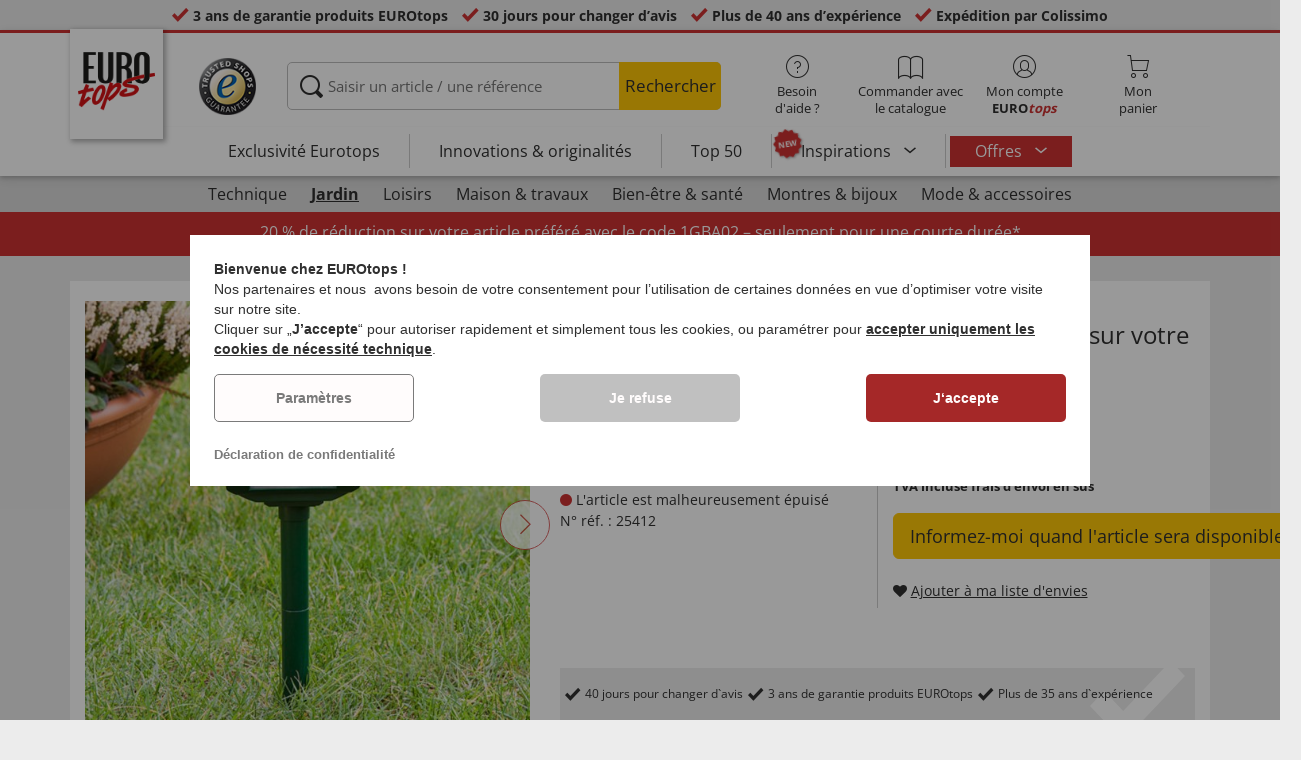

--- FILE ---
content_type: text/html; charset=UTF-8
request_url: https://www.eurotops.fr/effaroucheur-d-oiseaux-solaire-25412.html
body_size: 28383
content:
<!DOCTYPE html>
<html lang="fr">
<!--[if IE 9]>
<html class="is__ie9" lang="fr">
<![endif]-->
    <head>
                
                        
        
        <script type="text/javascript">
            window.econda = {
                onReady: [],
                ready: function(f) { this.onReady.push(f); }
            };

            window.econda.ready(() => {
                foun10EcondaCookieConsent.init();
                let consentUpdateTrigger;

                window.econda.arp.PrivacyProtection.addPermissionListener((update) => {
                    foun10EcondaCookieConsent.runScripts(update.channel);

                    if (consentUpdateTrigger) {
                        clearTimeout(consentUpdateTrigger);
                    }

                    consentUpdateTrigger = setTimeout(function() {
                        window.dispatchEvent(new Event('foun10EcondaReady'));
                    }, 100);
                })

                window.dispatchEvent(new Event('foun10EcondaReady'));
            });
        </script>
        <link rel="preload" href="https://www.eurotops.fr/out/eurotops_responsive/src/js/econda/cookie-consent.min.js" as="script">
        <script type="text/javascript" src="https://www.eurotops.fr/out/eurotops_responsive/src/js/econda/cookie-consent.min.js"></script>
        <link rel="preload" href="https://d35ojb8dweouoy.cloudfront.net/loader/loader.js" as="script">
        <script type="text/javascript" defer="defer" src="https://d35ojb8dweouoy.cloudfront.net/loader/loader.js" client-key="00001233-b05ebf5b-9012-4d92-bc65-bc4992866004" container-id="1314" lang="fr"></script>
        
                        <meta http-equiv="X-UA-Compatible" content="IE=edge"><meta name="viewport" id="Viewport" content="width=device-width, initial-scale=1, maximum-scale=5, minimum-scale=1"><meta http-equiv="Content-Type" content="text/html; charset=UTF-8"><title>Effaroucheur d&#039;oiseaux solaire | EUROtops.fr </title><meta name="description" content="Effaroucheur d&#039;oiseaux solaire - Servez-vous de cet EFFAROUCHEUR D&#039;OISEAUX SOLAIRE pour protéger votre pergola ou votre balcon avec les meubles de jardin, ainsi que votre verger ou vos cultures. Son c"><meta property="og:site_name" content="https://www.eurotops.fr/"><meta property="og:title" content="Effaroucheur d&#039;oiseaux solaire | EUROtops.fr "><meta property="og:type" content="product"><meta property="og:image" content="https://www.eurotops.fr/out/pictures/generated/product/1/355_355_85/pim_25412-solar-vogelverdrijver_1.jpg"><meta property="og:url" content="https://www.eurotops.fr/effaroucheur-d-oiseaux-solaire-25412.html"><link rel="canonical" href="https://www.eurotops.fr/effaroucheur-d-oiseaux-solaire-25412.html"><link rel="alternate" hreflang="x-default" href="https://www.eurotops.fr/effaroucheur-d-oiseaux-solaire-25412.html"/><link rel="alternate" hreflang="de-DE" href="https://www.eurotops.de/solar-vogelvertreiber-25412.html"/><link rel="alternate" hreflang="de-CH" href="https://www.eurotops.ch/solar-vogelvertreiber-25412.html"/><link rel="alternate" hreflang="fr-CH" href="https://www.eurotops.ch/effaroucheur-d-oiseaux-solaire-25412.html"/><link rel="alternate" hreflang="nl-NL" href="https://www.eurotops.nl/solar-vogeljager-25412.html"/><link rel="alternate" hreflang="fr-FR" href="https://www.eurotops.fr/effaroucheur-d-oiseaux-solaire-25412.html"/><link rel="alternate" hreflang="nl-BE" href="https://www.eurotops.be/solar-vogeljager-25412.html"/><link rel="alternate" hreflang="fr-BE" href="https://www.eurotops.be/effaroucheur-d-oiseaux-solaire-25412.html"/><link rel="shortcut icon" href="https://www.eurotops.fr/out/eurotops_responsive/img/favicons/favicon.ico" type="image/x-icon"><link rel="preload" href="https://www.eurotops.fr/out/eurotops_responsive/img/eurotops_logo.png" as="image"><script type="text/javascript">function oeEcondaAnalyticsOptIn() {oeEcondaAnalyticsSetCookie('emos_optout', '0', 365);}function oeEcondaAnalyticsOptOut() {oeEcondaAnalyticsSetCookie('emos_optout', '1', 365);}function oeEcondaAnalyticsSetCookie(name, value, days) {var expires = '';if (days) {var date = new Date();date.setTime(date.getTime() + (days*24*60*60*1000));expires = '; expires=' + date.toUTCString();}document.cookie = name + '=' + (value || '')  + expires + '; path=/';}function oeEcondaAnalyticsGetCookie(name) {var nameExpression = name + "=";var splitCookie = document.cookie.split(';');for(var i=0;i < splitCookie.length;i++) {var c = splitCookie[i];while (c.charAt(0)==' ') c = c.substring(1,c.length);if (c.indexOf(nameExpression) == 0) return c.substring(nameExpression.length,c.length);}return null;}window.emos3 = {stored : [],send : function(p){this.stored.push(p);}};</script><link rel="preload" href="/out/eurotops_responsive/src/fonts/glyphicons-halflings-regular.ttf" as="font" type="font/ttf" crossorigin><link rel="preload" href="/out/eurotops_responsive/src/fonts/icomoon.ttf?7ynsr9" as="font" type="font/ttf" crossorigin><link rel="preload" href="/out/eurotops_responsive/src/fonts/fontawesome-webfont.woff2?v=4.4.0" as="font" type="font/woff2" crossorigin><link rel="preload" href="/out/eurotops_responsive/src/fonts/open-sans-v29-latin-regular.woff2" as="font" type="font/woff2" crossorigin><link rel="preload" href="/out/eurotops_responsive/src/fonts/open-sans-v29-latin-600.woff2" as="font" type="font/woff2" crossorigin><link rel="preload" href="/out/eurotops_responsive/src/fonts/open-sans-v29-latin-700.woff2" as="font" type="font/woff2" crossorigin>

                <link rel="preload" href="https://www.eurotops.fr/out/eurotops_responsive/src/css/libs/slick.min.css?1768469880" as="style"><link rel="stylesheet" type="text/css" href="https://www.eurotops.fr/out/eurotops_responsive/src/css/libs/slick.min.css?1768469880">
<link rel="preload" href="https://www.eurotops.fr/out/eurotops_responsive/src/css/styles.min.css?1768469880" as="style"><link rel="stylesheet" type="text/css" href="https://www.eurotops.fr/out/eurotops_responsive/src/css/styles.min.css?1768469880">


        <!-- HTML5 shim and Respond.js IE8 support of HTML5 elements and media queries -->
        <!--[if lt IE 9]>
        <script type="text/javascript" src="https://www.eurotops.fr/out/eurotops_responsive/src/js/libs/html5shiv.min.js"></script>
        <script type="text/javascript" src="https://www.eurotops.fr/out/eurotops_responsive/src/js/libs/respond.min.js"></script>
        <![endif]-->

        <script type="text/javascript">
            var bestitNavigationParameterString = 'sourcecl=details&cnid=60300&listtype=list&actcontrol=oxwarticledetails';
        </script>

        <script type="text/javascript">
                                                        var $aMyConfig = {shopid: 5,langid: 3,shopurl: 'https://www.eurotops.fr/',pictureurl: 'https://www.eurotops.fr/out/pictures/',imageurl: 'https://www.eurotops.fr/out/eurotops_responsive/img/',resourceurl: 'https://www.eurotops.fr/out/eurotops_responsive/src/',cl: 'details',selflink: 'https://www.eurotops.fr/index.php?force_sid=b1bce36e0e94c5c6a8cf0ab3db60d117&amp;',loggedin: 0,actcatid: '60300',searchparam: '',pagename: 'Effaroucheur d&#039;oiseaux solaire',debug: 1};
</script>
<script type="text/plain" data-econdachannel="emarsys" src="/out/eurotops/src/js/emstrack.js?v=2"></script>
<script type="text/plain" data-econdachannel="emarsys">
// <!--
      emsSetEnv('www1');   
      emsTracking('143353943','eurotops.fr');
// --> 
</script>


    
    <script>
        window.dataLayer = window.dataLayer || [];
        function gtag(){dataLayer.push(arguments);}

        gtag('consent', 'default', {
            'ad_storage': 'denied',
            'ad_user_data': 'denied',
            'ad_personalization': 'denied',
            'analytics_storage': 'denied',
            'functionality_storage': "denied",
            'personalization_storage': "denied",
            'security_storage': "granted",
            'wait_for_update': 1000,
        });
    </script>
    <script async src="https://www.googletagmanager.com/gtag/js?id=AW-1004578425"></script>
    <script>
        window.dataLayer = window.dataLayer || [];
        function gtag(){dataLayer.push(arguments);}
        gtag('js', new Date());

        gtag('config', 'AW-1004578425', {'anonymize_ip': true, 'allow_enhanced_conversions': true});
    </script>

    <script type="text/plain" data-econdachannel="ad_personalization">
        gtag('consent', 'update', {
            'ad_personalization': 'granted'
        });
    </script>
    <script type="text/plain" data-econdachannel="ad_storage">
        gtag('consent', 'update', {
            'ad_storage': 'granted'
        });
    </script
    ><script type="text/plain" data-econdachannel="ad_user_data">
        gtag('consent', 'update', {
            'ad_user_data': 'granted'
        });
    </script>
    <script type="text/plain" data-econdachannel="analytics_storage">
        gtag('consent', 'update', {
            'analytics_storage': 'granted'
        });
    </script>
    <script type="text/plain" data-econdachannel="functionality_storage">
        gtag('consent', 'update', {
            'functionality_storage': 'granted'
        });
    </script>
    <script type="text/plain" data-econdachannel="personalization_storage">
        gtag('consent', 'update', {
            'personalization_storage': 'granted'
        });
    </script>

<script type="text/javascript">
    window.addEventListener('foun10EcondaReady', function () {
        window.dataLayer = window.dataLayer || [];
        let permissions = window.econda.arp.PrivacyProtection.getPermissions();

        if (typeof permissions.channels !== 'undefined') {
            let consents = {};

            for (const property in permissions.channels) {
                consents[property] = permissions.channels[property].state === 'ALLOW';
            }

            window.dataLayer.push({
                'event': 'consentToolUpdate',
                'consents': consents
            });
        }
    }, false);
</script>
            </head>
  <!-- OXID eShop Enterprise Edition, Version 6, Shopping Cart System (c) OXID eSales AG 2003 - 2026 - https://www.oxid-esales.com -->
    <body class="fr  cl-details">
                        
                <div style="display: none;">
            <?xml version="1.0" encoding="utf-8"?>
<svg version="1.1" id="Ebene_1" xmlns="http://www.w3.org/2000/svg" xmlns:xlink="http://www.w3.org/1999/xlink" x="0px" y="0px"
	 viewBox="0 0 64 64" style="enable-background:new 0 0 64 64;" xml:space="preserve">
    <style type="text/css">
        .st0{fill: #009ebc;}
    </style>
    <symbol id="shoppingBag">
        <path class="st0" d="M55.8,11.8c-0.1-1.4-1-1.7-1-1.7s-4.6,0-10.9-0.1c0.1-2.4,0.3-7.6-1.1-8.7c-1.8-1.4-15.6-1.8-17.7-0.4
            c-1.8,1.3-1.8,6.9-1.8,9c-6.2,0-10.7,0-11.2,0L10.2,10c0,0-0.6,0.1-0.6,0.8C9.6,11.5,6.1,64,6.1,64l51.8-3.5
            C57.9,60.5,55.8,12.9,55.8,11.8z M27.9,10L28,4.1l11.6,0.1v5.9C35.9,10,31.6,10,27.9,10z"/>
        <text class="shopping-bag-text" x="32" y="43" stroke="none" fill="#FFFFFF" style="font-size: 225%; text-anchor: middle;">0</text>
    </symbol>
    <symbol id="shoppingBagMini">
        <polygon class="shopping-bag-stroke" fill="none" stroke="currentColor" stroke-width="2" stroke-miterlimit="10" points="44,18 54,18 54,63 10,63 10,18 20,18 "/>
        <path class="shopping-bag-stroke" fill="none" stroke="currentColor" stroke-width="2" stroke-miterlimit="10" d="M22,24V11c0-5.523,4.477-10,10-10s10,4.477,10,10v13"/>
        <text class="shopping-bag-text" x="32" y="43" stroke="currentColor" fill="#FFFFFF" stroke-width="2" style="font-size: 225%; text-anchor: middle;">0</text>
    </symbol>
</svg>        </div>

        <div class="fullwidth-container">
            <div class="main-row">
                                        
    
        

    
<div class="usp-bar">
    <ul>
                    <li>
                <span><i class="icon--icomoon-check"></i></span>
                
                                                        <a href="https://www.eurotops.fr/Foire-aux-questions/?force_sid=b1bce36e0e94c5c6a8cf0ab3db60d117">3 ans de garantie produits EUROtops</a>
                
                
            </li>
                            <li>
                <span><i class="icon--icomoon-check"></i></span> 30 jours pour changer d’avis
            </li>
                            <li>
                <span><i class="icon--icomoon-check"></i></span> Plus de 40 ans d’expérience
            </li>
                            <li>
                <span><i class="icon--icomoon-check"></i></span> Expédition par Colissimo
            </li>
            </ul>
</div>
    <div id="sticky-header" class="sticky-header ">
        <header id="header" class="header ">
            <div class="container">
                <div class="row">
                    <div class="col-xs-12">
                        <div class="top-header">
                            <div class="reachtech">
            <a href="https://www.eurotops.fr/?force_sid=b1bce36e0e94c5c6a8cf0ab3db60d117" title="">
            <img width="100" height="76" src="https://www.eurotops.fr/out/eurotops_responsive/img/eurotops_logo.png" alt="EUROtops.fr | Depuis plus de 40 ans à votre service !">
        </a>
    </div>
<a href="#" class="toggleStickyMenu">
    <span><i class="glyphicon glyphicon-menu-hamburger"></i></span><br>MENU
</a>
                                                                                                <div class="logo">
                                        <a href="https://www.trustedshops.com/shop/certificate.php?shop_id=X5EE8BD09481E0955FB7FB39F8215E74D" target="_blank">
                                            <img width="65" height="65" src="https://www.eurotops.fr/out/eurotops_responsive/img/logo.png" alt="trusted shops">
                                        </a>
                                    </div>
                                                            
                                                                                                <div class="search">
        
            <form class="form" role="form" action="https://www.eurotops.fr/index.php?force_sid=b1bce36e0e94c5c6a8cf0ab3db60d117&amp;" method="get" name="search">
                <input type="hidden" name="stoken" value="9231307D" /><input type="hidden" name="force_sid" value="b1bce36e0e94c5c6a8cf0ab3db60d117" />
<input type="hidden" name="lang" value="3" />
                <input type="hidden" name="cl" value="search">
                <input class="click" type="text" id="searchparamUnderlay" autocomplete="off" tabindex="-1" aria-hidden="true" aria-label="Saisir un article / une référence">
<input class="click" style="position:relative;" type="text" id="searchParam" name="searchparam" value="" placeholder="Saisir un article / une référence" aria-label="Saisir un article / une référence" data-placeholder-xs="Recherche/Réf." autocomplete="off">
                <button type="submit" class="button" title="Chercher">
                    Rechercher
                </button>
            </form>
        

    <div id="suggestLayer"></div>
    </div>
                            
                                                            <div class="selection headericons">
                                    <ul>
                                        <li class="headericons--contact">
                                            <a href="#" class="toggleSubMenu--js"><span><i class="icon--icomoon-kontakt"></i></span>Besoin d'aide ?</a>
                                            <div class="kontakt-main service subMenuTarget--js">
                                        <span class="kontakt">
                                            <a href="https://www.eurotops.fr/contacter/?force_sid=b1bce36e0e94c5c6a8cf0ab3db60d117" title="Contact"><span><i class="icon--icomoon-kontakt"></i></span>Contact et <br> aide</a>
                                        </span>
                                                
<ul>
            <li>
            <a href="https://www.eurotops.fr/Hotline/?force_sid=b1bce36e0e94c5c6a8cf0ab3db60d117&amp;plain=true" rel="nofollow" class="js__modal" data-fancybox-css="eurotops hotline">Service de commande par téléphone</a>
        </li>
        <li></li>
                <li>
        <a href="https://www.eurotops.fr/contacter/?force_sid=b1bce36e0e94c5c6a8cf0ab3db60d117">Envoyer un message</a>
    </li>
    <li></li>
</ul>
<ul>
            <li>
            <a href="https://www.eurotops.fr/index.php?force_sid=b1bce36e0e94c5c6a8cf0ab3db60d117&amp;cl=nxscatalogordercatalogorder">Commander un catalogue</a>
        </li>
        <li></li>
    
    
    <li>
        <a href="https://www.eurotops.fr/index.php?force_sid=b1bce36e0e94c5c6a8cf0ab3db60d117&amp;cl=newsletter">S'abonner à la newsletter</a>
    </li>
    <li></li>
</ul>
<ul>
            <li>
            <a href="https://www.eurotops.fr/Foire-aux-questions/?force_sid=b1bce36e0e94c5c6a8cf0ab3db60d117">Foire aux questions</a>
        </li>
        </ul>                                            </div>
                                        </li>
                                                                                    <li class="headericons--direct-order">
                                                <a href="https://www.eurotops.fr/index.php?force_sid=b1bce36e0e94c5c6a8cf0ab3db60d117&amp;cl=nxsDirectOrderDirectOrder">
                                                    <span><i class="icon--icomoon-katalog"></i></span>Commander avec le catalogue
                                                </a>
                                            </li>
                                                                                <li class="headericons--account">
                                            <a href="#" class="account--action toggleSubMenu--js">
                                        <span class="account-icon">
                                            <i class="icon--icomoon-konto"></i>


                                                                                    </span>

                                                <span class="account--text">Mon compte</span>
                                                <span class="account--text"><b>EURO<i class="eurotops-highlight">tops</i></b></span>
                                            </a>
                                            
                                                                                                                                                                                                                                                    <div class="kontakt-main Konto subMenuTarget--js">
    <span class="kontakt kontakt-block">
        <a href="#"  class="account-icon">
            <i class="icon--icomoon-konto"></i>
                    </a>
        Mon compte<br><b>EURO<i class="eurotops-highlight">tops</i></b>
    </span>
    <a href="https://www.eurotops.fr/index.php?force_sid=b1bce36e0e94c5c6a8cf0ab3db60d117&amp;cl=account" class="btn btn-secondary btn-lg">
                    Connecter
            </a>

    <ul class="header-account">
                    <li class="bold">
                <a href="https://www.eurotops.fr/index.php?force_sid=b1bce36e0e94c5c6a8cf0ab3db60d117&amp;cl=register">CRÉER UN COMPTE</a>
            </li>
                <li class="header-account__wishlist">
            <a href="https://www.eurotops.fr/index.php?force_sid=b1bce36e0e94c5c6a8cf0ab3db60d117&amp;cl=account">Voir ma liste d'envies (<span class="header-account__wishlist-count wishlist-count">0</span>)</a>
        </li>
    </ul>

    </div>

                                            
                                        </li>
                                                                                    <li class="headericons--basket">
                                                
                                                                                                                                                                                                                                                                        <a href="https://www.eurotops.fr/index.php?force_sid=b1bce36e0e94c5c6a8cf0ab3db60d117&amp;cl=basket" class="headericons--basket-icon">
    <span class="cart-block">
        <i class="icon--icomoon-warenkorb"></i>
        
    </span>Mon<br>panier
</a>
<div class="kontakt-main Warenkorb subMenuTarget--js headericons--basket-flyout">
    


            
                    <div class="Artikel">
                <span><strong>0 Article</strong> dans le panier <a href="#"><i class="icon--icomoon-warenkorb"></i></a></span>
            </div>
            <div class="tobasket">
                <a href="https://www.eurotops.fr/index.php?force_sid=b1bce36e0e94c5c6a8cf0ab3db60d117&amp;cl=basket" class="btn btn-primary---ghost btn-lg">Voir mon panier</a>
            </div>
            <div class="to-checkout">
                <a href="https://www.eurotops.fr/index.php?force_sid=b1bce36e0e94c5c6a8cf0ab3db60d117&amp;cl=user" class="btn btn-primary btn-lg">
                    à la caisse
                </a>
            </div>

                            
                    <div class="alert alert-info">Votre panier est vide.</div>
                
                        






</div>
                                                
                                            </li>
                                                                            </ul>
                                </div>
                                                    </div>

                        <!--top-header-->

                        
                            
                                <div class="menu-bar menu-bar--js">
            <div class="menu menu--js">
                <a href="#">
                    <span>MENU</span>
                    <i class="icon--icomoon-arrow-down"></i>
                </a>
            </div>
            <ul class="menu--list">
                <li class="list--entry" onclick="window.emos3.send({'type': 'event', 'marker': 'Top3/Exclusive'});">
                    <a href="https://www.eurotops.fr/exclusivement-chez-eurotops/?force_sid=b1bce36e0e94c5c6a8cf0ab3db60d117" class="">
                        Exclusivité Eurotops
                    </a>
                </li>
                <li class="list--entry" onclick="window.emos3.send({'type': 'event', 'marker': 'Top3/Neuheiten'});">
                    <a href="https://www.eurotops.fr/innovations-originalites/?force_sid=b1bce36e0e94c5c6a8cf0ab3db60d117" class="">
                        Innovations & originalités                    </a>
                </li>
                <li class="list--entry" onclick="window.emos3.send({'type': 'event', 'marker': 'Top3/Top50'});">
                    <a href="https://www.eurotops.fr/top50/?force_sid=b1bce36e0e94c5c6a8cf0ab3db60d117" class="">
                        Top 50
                    </a>
                </li>

                                                                                                                                                                                                                                                                                                                                                                                                                                                                                                                                                                                                                                                                                                                                                                                                                                                                                                                                                                                                                                                                                                                                                                                                                                                                                                                                                                                                                                                                                                                                                                                                            
                                    <li class="list--entry categories sub-menu-wrap has-sub-menu--js" onclick="window.emos3.send({'type': 'event', 'marker': 'Top3/Inspirationen'});">
                        <div class="star-badge"><span>NEW</span></div>

                        <a href="https://www.eurotops.fr/inspirations/?force_sid=b1bce36e0e94c5c6a8cf0ab3db60d117"
                           class=""
                        >
                            Inspirations
                        </a>
                        <ul class="menu--list category--level1 sub-menu sub-menu--js">
                            
                                                                                                                                        <li class="list--entry">
                                            <a href="https://www.eurotops.fr/inspirations/mon-beau-chez-moi/?force_sid=b1bce36e0e94c5c6a8cf0ab3db60d117"
                                               class=""
                                            >
                                                <i class="category--icon category--5ba96cfc6e030e4f6595926b8a8a1690"></i>
                                                <span>Mon beau chez-moi</span>
                                            </a>
                                        </li>
                                                                                                                                                <li class="list--entry">
                                            <a href="https://www.eurotops.fr/inspirations/coups-de-coeur-cuisine/?force_sid=b1bce36e0e94c5c6a8cf0ab3db60d117"
                                               class=""
                                            >
                                                <i class="category--icon category--74e20aad1975a610985e1691cf241fc0"></i>
                                                <span>Coups de cœur cuisine</span>
                                            </a>
                                        </li>
                                                                                                                                                <li class="list--entry">
                                            <a href="https://www.eurotops.fr/inspirations/aides-menageres/?force_sid=b1bce36e0e94c5c6a8cf0ab3db60d117"
                                               class=""
                                            >
                                                <i class="category--icon category--643ff862ddd3836f6780260bbf1fa049"></i>
                                                <span>Aides ménagères</span>
                                            </a>
                                        </li>
                                                                                                                                                <li class="list--entry">
                                            <a href="https://www.eurotops.fr/inspirations/joli-jardin/?force_sid=b1bce36e0e94c5c6a8cf0ab3db60d117"
                                               class=""
                                            >
                                                <i class="category--icon category--d935041647fd9a058d3eb36a46a30f08"></i>
                                                <span>Joli jardin</span>
                                            </a>
                                        </li>
                                                                                                                                                <li class="list--entry">
                                            <a href="https://www.eurotops.fr/inspirations/tendances-mode/?force_sid=b1bce36e0e94c5c6a8cf0ab3db60d117"
                                               class=""
                                            >
                                                <i class="category--icon category--1d4b68dac957b699d160ba7c70277c83"></i>
                                                <span>Tendances mode</span>
                                            </a>
                                        </li>
                                                                                                                                                <li class="list--entry">
                                            <a href="https://www.eurotops.fr/inspirations/bien-etre/?force_sid=b1bce36e0e94c5c6a8cf0ab3db60d117"
                                               class=""
                                            >
                                                <i class="category--icon category--535ac1ec24b93cb1ab54d7c167bc59eb"></i>
                                                <span>Bien-être</span>
                                            </a>
                                        </li>
                                                                                                                                                <li class="list--entry">
                                            <a href="https://www.eurotops.fr/inspirations/noel/?force_sid=b1bce36e0e94c5c6a8cf0ab3db60d117"
                                               class=""
                                            >
                                                <i class="category--icon category--02aa359e89762c50a46167f62bc0221d"></i>
                                                <span>Noël</span>
                                            </a>
                                        </li>
                                                                                                
                        </ul>
                    </li>
                
                
                                    <li class="list--entry list--highlighted-entry categories sub-menu-wrap has-sub-menu--js hidden-xs no-border">
                        <a href="https://www.eurotops.fr/bonnes-affaires/?force_sid=b1bce36e0e94c5c6a8cf0ab3db60d117"
                           class="category--sale "
                           onclick="window.emos3.send({'type': 'event', 'marker': 'Angebote/Angebote'});"
                        >
                            Offres
                        </a>
                        <ul class="menu--list category--level1 sub-menu sub-menu--js">
                            
                                                                                                                                                                                                            
                                                                                    <li class="list--entry">
                                                <a href="https://www.eurotops.fr/bonnes-affaires-habillement/?force_sid=b1bce36e0e94c5c6a8cf0ab3db60d117"
                                                   class=""
                                                   onclick="window.emos3.send({'type': 'event', 'marker': 'Angebote/Bonnes-affaires-habillement'});"
                                                >
                                                    <i class="category--icon category--70300"></i>
                                                    <span>Bonnes affaires habillement</span>
                                                </a>
                                            </li>
                                                                                                                                                                                        
                                                                                    <li class="list--entry">
                                                <a href="https://www.eurotops.fr/bonnes-affaires-nouveaut-s/?force_sid=b1bce36e0e94c5c6a8cf0ab3db60d117"
                                                   class=""
                                                   onclick="window.emos3.send({'type': 'event', 'marker': 'Angebote/Bonnes-affaires-Nouveautés'});"
                                                >
                                                    <i class="category--icon category--ag5af39654b3fdc8933c0c8edc467414"></i>
                                                    <span>Bonnes affaires Nouveautés</span>
                                                </a>
                                            </li>
                                                                                                                                                                                        
                                                                                    <li class="list--entry">
                                                <a href="https://www.eurotops.fr/produits-de-moins-de-10-euros/?force_sid=b1bce36e0e94c5c6a8cf0ab3db60d117"
                                                   class=""
                                                   onclick="window.emos3.send({'type': 'event', 'marker': 'Angebote/Produits-de-moins-de-10-euros'});"
                                                >
                                                    <i class="category--icon category--hol697b6b47c952252310aa5e4681163"></i>
                                                    <span>Produits de moins de 10 euros</span>
                                                </a>
                                            </li>
                                                                                                                                                                                        
                                                                                    <li class="list--entry">
                                                <a href="https://www.eurotops.fr/destockage/?force_sid=b1bce36e0e94c5c6a8cf0ab3db60d117"
                                                   class=""
                                                   onclick="window.emos3.send({'type': 'event', 'marker': 'Angebote/Destockage'});"
                                                >
                                                    <i class="category--icon category--3aa696717fcfa7f346832888e54421ea"></i>
                                                    <span>Destockage</span>
                                                </a>
                                            </li>
                                                                                                                                        
                        </ul>
                    </li>
                
                                                
                
                <li class="list--entry categories categories--main sub-menu-wrap has-sub-menu--js">
                                        
                    <a href="#" class="">Catégories</a>
                    <ul class="menu--list category--level1 sub-menu sub-menu--js" style="display: block;">
                                                
                                                                                                                                                                                                                            <li class="list--entry has-sub-menu--js">
                                        <a href="https://www.eurotops.fr/technique-eurotops/?force_sid=b1bce36e0e94c5c6a8cf0ab3db60d117" class="">
                                            <i class="category--icon category--60000"></i>

                                            <span>Technique</span>
                                        </a>

                                                                                    <ul class="category--level2 sub-menu sub-menu--js" style="">
                                                                                            
                                                                                                            <li class="list--entry">
                                                            <a href="https://www.eurotops.fr/clairage-luminaires/?force_sid=b1bce36e0e94c5c6a8cf0ab3db60d117" class="">
                                                                Éclairage &amp; luminaires
                                                            </a>
                                                        </li>
                                                                                                    
                                                                                            
                                                                                                            <li class="list--entry">
                                                            <a href="https://www.eurotops.fr/petits-appareils-lectriques/?force_sid=b1bce36e0e94c5c6a8cf0ab3db60d117" class="">
                                                                Petits appareils électriques
                                                            </a>
                                                        </li>
                                                                                                    
                                                                                            
                                                                                                            <li class="list--entry">
                                                            <a href="https://www.eurotops.fr/audio-vid-o/?force_sid=b1bce36e0e94c5c6a8cf0ab3db60d117" class="">
                                                                Audio &amp; vidéo
                                                            </a>
                                                        </li>
                                                                                                    
                                                                                            
                                                                                                            <li class="list--entry">
                                                            <a href="https://www.eurotops.fr/gadgets/?force_sid=b1bce36e0e94c5c6a8cf0ab3db60d117" class="">
                                                                Gadgets
                                                            </a>
                                                        </li>
                                                                                                    
                                                                                            
                                                                                                            <li class="list--entry">
                                                            <a href="https://www.eurotops.fr/s-curit/?force_sid=b1bce36e0e94c5c6a8cf0ab3db60d117" class="">
                                                                Sécurité
                                                            </a>
                                                        </li>
                                                                                                    
                                                                                            
                                                                                                            <li class="list--entry">
                                                            <a href="https://www.eurotops.fr/rasoirs/?force_sid=b1bce36e0e94c5c6a8cf0ab3db60d117" class="">
                                                                Rasoirs
                                                            </a>
                                                        </li>
                                                                                                    
                                                                                        </ul>
                                                                            </li>
                                                                                                                                                                <li class="list--entry has-sub-menu--js">
                                        <a href="https://www.eurotops.fr/jardin/?force_sid=b1bce36e0e94c5c6a8cf0ab3db60d117" class="category--active">
                                            <i class="category--icon category--60300"><img src="https://www.eurotops.fr/out/pictures/generated/category/icon/63_63_85/kategorie-garten-werkzeug_1_.png" alt="Jardin"></i>

                                            <span>Jardin</span>
                                        </a>

                                                                                    <ul class="category--level2 sub-menu sub-menu--js" style="display: block;">
                                                                                            
                                                                                                            <li class="list--entry">
                                                            <a href="https://www.eurotops.fr/jardinage/?force_sid=b1bce36e0e94c5c6a8cf0ab3db60d117" class="">
                                                                Jardinage
                                                            </a>
                                                        </li>
                                                                                                    
                                                                                            
                                                                                                            <li class="list--entry">
                                                            <a href="https://www.eurotops.fr/bricolage/?force_sid=b1bce36e0e94c5c6a8cf0ab3db60d117" class="">
                                                                Bricolage
                                                            </a>
                                                        </li>
                                                                                                    
                                                                                            
                                                                                                            <li class="list--entry">
                                                            <a href="https://www.eurotops.fr/mobilier-de-jardin-accessoires/?force_sid=b1bce36e0e94c5c6a8cf0ab3db60d117" class="">
                                                                Mobilier de jardin &amp; accessoires
                                                            </a>
                                                        </li>
                                                                                                    
                                                                                            
                                                                                                            <li class="list--entry">
                                                            <a href="https://www.eurotops.fr/outil/?force_sid=b1bce36e0e94c5c6a8cf0ab3db60d117" class="">
                                                                Outil
                                                            </a>
                                                        </li>
                                                                                                    
                                                                                            
                                                                                                            <li class="list--entry">
                                                            <a href="https://www.eurotops.fr/barbecue/?force_sid=b1bce36e0e94c5c6a8cf0ab3db60d117" class="">
                                                                Barbecue
                                                            </a>
                                                        </li>
                                                                                                    
                                                                                            
                                                                                                            <li class="list--entry">
                                                            <a href="https://www.eurotops.fr/accessoires-voiture/?force_sid=b1bce36e0e94c5c6a8cf0ab3db60d117" class="">
                                                                Accessoires voiture
                                                            </a>
                                                        </li>
                                                                                                    
                                                                                        </ul>
                                                                            </li>
                                                                                                                                                                <li class="list--entry has-sub-menu--js">
                                        <a href="https://www.eurotops.fr/loisirs/?force_sid=b1bce36e0e94c5c6a8cf0ab3db60d117" class="">
                                            <i class="category--icon category--uoo6507abd5e9f6d06828cf53b7e784f"><img src="https://www.eurotops.fr/out/pictures/generated/category/icon/63_63_85/kategorie-freizeit.png" alt="Loisirs"></i>

                                            <span>Loisirs</span>
                                        </a>

                                                                                    <ul class="category--level2 sub-menu sub-menu--js" style="">
                                                                                            
                                                                                                            <li class="list--entry">
                                                            <a href="https://www.eurotops.fr/jeux-et-amusements/?force_sid=b1bce36e0e94c5c6a8cf0ab3db60d117" class="">
                                                                Jeux et amusements
                                                            </a>
                                                        </li>
                                                                                                    
                                                                                            
                                                                                                            <li class="list--entry">
                                                            <a href="https://www.eurotops.fr/dehors/?force_sid=b1bce36e0e94c5c6a8cf0ab3db60d117" class="">
                                                                Dehors
                                                            </a>
                                                        </li>
                                                                                                    
                                                                                            
                                                                                                            <li class="list--entry">
                                                            <a href="https://www.eurotops.fr/sportif/?force_sid=b1bce36e0e94c5c6a8cf0ab3db60d117" class="">
                                                                Sportif
                                                            </a>
                                                        </li>
                                                                                                    
                                                                                            
                                                                                                            <li class="list--entry">
                                                            <a href="https://www.eurotops.fr/mod-les-r-duits/?force_sid=b1bce36e0e94c5c6a8cf0ab3db60d117" class="">
                                                                Modèles réduits
                                                            </a>
                                                        </li>
                                                                                                    
                                                                                            
                                                                                                            <li class="list--entry">
                                                            <a href="https://www.eurotops.fr/articles-pour-le-voyage/?force_sid=b1bce36e0e94c5c6a8cf0ab3db60d117" class="">
                                                                Articles pour le voyage
                                                            </a>
                                                        </li>
                                                                                                    
                                                                                            
                                                                                                            <li class="list--entry">
                                                            <a href="https://www.eurotops.fr/objects-de-collection/?force_sid=b1bce36e0e94c5c6a8cf0ab3db60d117" class="">
                                                                Objects de collection
                                                            </a>
                                                        </li>
                                                                                                    
                                                                                            
                                                                                                            <li class="list--entry">
                                                            <a href="https://www.eurotops.fr/couteau/?force_sid=b1bce36e0e94c5c6a8cf0ab3db60d117" class="">
                                                                Couteau
                                                            </a>
                                                        </li>
                                                                                                    
                                                                                        </ul>
                                                                            </li>
                                                                                                                                                                <li class="list--entry has-sub-menu--js">
                                        <a href="https://www.eurotops.fr/maison-travaux/?force_sid=b1bce36e0e94c5c6a8cf0ab3db60d117" class="">
                                            <i class="category--icon category--50000"></i>

                                            <span>Maison &amp; travaux</span>
                                        </a>

                                                                                    <ul class="category--level2 sub-menu sub-menu--js" style="">
                                                                                            
                                                                                                            <li class="list--entry">
                                                            <a href="https://www.eurotops.fr/assistant-du-quotidien/?force_sid=b1bce36e0e94c5c6a8cf0ab3db60d117" class="">
                                                                Assistant du quotidien
                                                            </a>
                                                        </li>
                                                                                                    
                                                                                            
                                                                                                            <li class="list--entry">
                                                            <a href="https://www.eurotops.fr/cuisine/?force_sid=b1bce36e0e94c5c6a8cf0ab3db60d117" class="">
                                                                Cuisine
                                                            </a>
                                                        </li>
                                                                                                    
                                                                                            
                                                                                                            <li class="list--entry">
                                                            <a href="https://www.eurotops.fr/id-es-de-d-coration/?force_sid=b1bce36e0e94c5c6a8cf0ab3db60d117" class="">
                                                                Idées de décoration
                                                            </a>
                                                        </li>
                                                                                                    
                                                                                            
                                                                                                            <li class="list--entry">
                                                            <a href="https://www.eurotops.fr/nettoyage-eurotops/?force_sid=b1bce36e0e94c5c6a8cf0ab3db60d117" class="">
                                                                Nettoyage
                                                            </a>
                                                        </li>
                                                                                                    
                                                                                            
                                                                                                            <li class="list--entry">
                                                            <a href="https://www.eurotops.fr/entretien-confort/?force_sid=b1bce36e0e94c5c6a8cf0ab3db60d117" class="">
                                                                Entretien &amp; confort
                                                            </a>
                                                        </li>
                                                                                                    
                                                                                            
                                                                                                            <li class="list--entry">
                                                            <a href="https://www.eurotops.fr/salle-de-bain/?force_sid=b1bce36e0e94c5c6a8cf0ab3db60d117" class="">
                                                                Salle de bain
                                                            </a>
                                                        </li>
                                                                                                    
                                                                                            
                                                                                                            <li class="list--entry">
                                                            <a href="https://www.eurotops.fr/ventilateurs-climatiseurs/?force_sid=b1bce36e0e94c5c6a8cf0ab3db60d117" class="">
                                                                Ventilateurs &amp; climatiseurs
                                                            </a>
                                                        </li>
                                                                                                    
                                                                                            
                                                                                                            <li class="list--entry">
                                                            <a href="https://www.eurotops.fr/linge-de-maison/?force_sid=b1bce36e0e94c5c6a8cf0ab3db60d117" class="">
                                                                Linge de maison
                                                            </a>
                                                        </li>
                                                                                                    
                                                                                        </ul>
                                                                            </li>
                                                                                                                                                                <li class="list--entry has-sub-menu--js">
                                        <a href="https://www.eurotops.fr/bien-tre-sant/?force_sid=b1bce36e0e94c5c6a8cf0ab3db60d117" class="">
                                            <i class="category--icon category--50302"><img src="https://www.eurotops.fr/out/pictures/generated/category/icon/63_63_85/kategorie-health-heart.png" alt="Bien-être &amp; santé"></i>

                                            <span>Bien-être &amp; santé</span>
                                        </a>

                                                                                    <ul class="category--level2 sub-menu sub-menu--js" style="">
                                                                                            
                                                                                                            <li class="list--entry">
                                                            <a href="https://www.eurotops.fr/lunettes/?force_sid=b1bce36e0e94c5c6a8cf0ab3db60d117" class="">
                                                                Lunettes
                                                            </a>
                                                        </li>
                                                                                                    
                                                                                            
                                                                                                            <li class="list--entry">
                                                            <a href="https://www.eurotops.fr/sant/?force_sid=b1bce36e0e94c5c6a8cf0ab3db60d117" class="">
                                                                Santé
                                                            </a>
                                                        </li>
                                                                                                    
                                                                                            
                                                                                                            <li class="list--entry">
                                                            <a href="https://www.eurotops.fr/soin-du-corps/?force_sid=b1bce36e0e94c5c6a8cf0ab3db60d117" class="">
                                                                Soin du corps
                                                            </a>
                                                        </li>
                                                                                                    
                                                                                            
                                                                                                            <li class="list--entry">
                                                            <a href="https://www.eurotops.fr/parfums-et-produits-cosm-tiques/?force_sid=b1bce36e0e94c5c6a8cf0ab3db60d117" class="">
                                                                Parfums et produits cosmétiques
                                                            </a>
                                                        </li>
                                                                                                    
                                                                                            
                                                                                                            <li class="list--entry">
                                                            <a href="https://www.eurotops.fr/bien-tre-et-massage/?force_sid=b1bce36e0e94c5c6a8cf0ab3db60d117" class="">
                                                                Bien-être et massage
                                                            </a>
                                                        </li>
                                                                                                    
                                                                                            
                                                                                                            <li class="list--entry">
                                                            <a href="https://www.eurotops.fr/erotique/?force_sid=b1bce36e0e94c5c6a8cf0ab3db60d117" class="">
                                                                Erotique
                                                            </a>
                                                        </li>
                                                                                                    
                                                                                        </ul>
                                                                            </li>
                                                                                                                                                                <li class="list--entry has-sub-menu--js">
                                        <a href="https://www.eurotops.fr/montres-bijoux/?force_sid=b1bce36e0e94c5c6a8cf0ab3db60d117" class="">
                                            <i class="category--icon category--40000"></i>

                                            <span>Montres &amp; bijoux</span>
                                        </a>

                                                                                    <ul class="category--level2 sub-menu sub-menu--js" style="">
                                                                                            
                                                                                                            <li class="list--entry">
                                                            <a href="https://www.eurotops.fr/montres-eurotops/?force_sid=b1bce36e0e94c5c6a8cf0ab3db60d117" class="">
                                                                Montres
                                                            </a>
                                                        </li>
                                                                                                    
                                                                                            
                                                                                                            <li class="list--entry">
                                                            <a href="https://www.eurotops.fr/bijoux-homme/?force_sid=b1bce36e0e94c5c6a8cf0ab3db60d117" class="">
                                                                Bijoux homme
                                                            </a>
                                                        </li>
                                                                                                    
                                                                                            
                                                                                                            <li class="list--entry">
                                                            <a href="https://www.eurotops.fr/bijoux-femme/?force_sid=b1bce36e0e94c5c6a8cf0ab3db60d117" class="">
                                                                Bijoux femme
                                                            </a>
                                                        </li>
                                                                                                    
                                                                                            
                                                                                                    
                                                                                        </ul>
                                                                            </li>
                                                                                                                                                                <li class="list--entry has-sub-menu--js">
                                        <a href="https://www.eurotops.fr/mode-accessoires/?force_sid=b1bce36e0e94c5c6a8cf0ab3db60d117" class="">
                                            <i class="category--icon category--10000"></i>

                                            <span>Mode &amp; accessoires</span>
                                        </a>

                                                                                    <ul class="category--level2 sub-menu sub-menu--js" style="">
                                                                                            
                                                                                                            <li class="list--entry">
                                                            <a href="https://www.eurotops.fr/chaussures-hommes/?force_sid=b1bce36e0e94c5c6a8cf0ab3db60d117" class="">
                                                                Chaussures hommes
                                                            </a>
                                                        </li>
                                                                                                    
                                                                                            
                                                                                                            <li class="list--entry">
                                                            <a href="https://www.eurotops.fr/sport-et-loisirs/?force_sid=b1bce36e0e94c5c6a8cf0ab3db60d117" class="">
                                                                Sport et loisirs
                                                            </a>
                                                        </li>
                                                                                                    
                                                                                            
                                                                                                            <li class="list--entry">
                                                            <a href="https://www.eurotops.fr/pantalons-shorts/?force_sid=b1bce36e0e94c5c6a8cf0ab3db60d117" class="">
                                                                Pantalons &amp; Shorts
                                                            </a>
                                                        </li>
                                                                                                    
                                                                                            
                                                                                                            <li class="list--entry">
                                                            <a href="https://www.eurotops.fr/chemises/?force_sid=b1bce36e0e94c5c6a8cf0ab3db60d117" class="">
                                                                Chemises
                                                            </a>
                                                        </li>
                                                                                                    
                                                                                            
                                                                                                            <li class="list--entry">
                                                            <a href="https://www.eurotops.fr/t-shirts-polos/?force_sid=b1bce36e0e94c5c6a8cf0ab3db60d117" class="">
                                                                T-shirts &amp; polos
                                                            </a>
                                                        </li>
                                                                                                    
                                                                                            
                                                                                                            <li class="list--entry">
                                                            <a href="https://www.eurotops.fr/gilets/?force_sid=b1bce36e0e94c5c6a8cf0ab3db60d117" class="">
                                                                Gilets
                                                            </a>
                                                        </li>
                                                                                                    
                                                                                            
                                                                                                            <li class="list--entry">
                                                            <a href="https://www.eurotops.fr/accessoires-eurotops/?force_sid=b1bce36e0e94c5c6a8cf0ab3db60d117" class="">
                                                                Accessoires
                                                            </a>
                                                        </li>
                                                                                                    
                                                                                            
                                                                                                            <li class="list--entry">
                                                            <a href="https://www.eurotops.fr/manteaux-vestes/?force_sid=b1bce36e0e94c5c6a8cf0ab3db60d117" class="">
                                                                Manteaux &amp; vestes
                                                            </a>
                                                        </li>
                                                                                                    
                                                                                            
                                                                                                            <li class="list--entry">
                                                            <a href="https://www.eurotops.fr/sous-v-tements-pyjama/?force_sid=b1bce36e0e94c5c6a8cf0ab3db60d117" class="">
                                                                Sous-vêtements &amp; pyjama
                                                            </a>
                                                        </li>
                                                                                                    
                                                                                            
                                                                                                            <li class="list--entry">
                                                            <a href="https://www.eurotops.fr/chapeaux-et-casquettes/?force_sid=b1bce36e0e94c5c6a8cf0ab3db60d117" class="">
                                                                Chapeaux et casquettes
                                                            </a>
                                                        </li>
                                                                                                    
                                                                                            
                                                                                                            <li class="list--entry">
                                                            <a href="https://www.eurotops.fr/chaussettes-bas/?force_sid=b1bce36e0e94c5c6a8cf0ab3db60d117" class="">
                                                                Chaussettes &amp; bas
                                                            </a>
                                                        </li>
                                                                                                    
                                                                                            
                                                                                                            <li class="list--entry">
                                                            <a href="https://www.eurotops.fr/pulls-tricots/?force_sid=b1bce36e0e94c5c6a8cf0ab3db60d117" class="">
                                                                Pulls &amp; tricots
                                                            </a>
                                                        </li>
                                                                                                    
                                                                                            
                                                                                                            <li class="list--entry">
                                                            <a href="https://www.eurotops.fr/cravattes-et-foulards/?force_sid=b1bce36e0e94c5c6a8cf0ab3db60d117" class="">
                                                                Cravattes et foulards
                                                            </a>
                                                        </li>
                                                                                                    
                                                                                        </ul>
                                                                            </li>
                                                                                                                                                                                                                                                                                                                                                                                                                                                                                                                                                                                                                                                                                                                                                                                                                                                                                                                                                                                                                                                                                                                
                            <li class="list--entry has-sub-menu--js visible-xs">
                                <a href="https://www.eurotops.fr/bonnes-affaires/?force_sid=b1bce36e0e94c5c6a8cf0ab3db60d117"
                                   class="category--sale "
                                   onclick="window.emos3.send({'type': 'event', 'marker': 'Angebote/Angebote'});"
                                >
                                    Offres
                                </a>

                                <ul class="category--level2 sub-menu sub-menu--js" style="">
                                                                                                                                                                                                                    
                                                                                    <li class="list--entry">
                                                <a href="https://www.eurotops.fr/bonnes-affaires-habillement/?force_sid=b1bce36e0e94c5c6a8cf0ab3db60d117"
                                                   class=""
                                                   onclick="window.emos3.send({'type': 'event', 'marker': 'Angebote/Bonnes-affaires-habillement'});"
                                                >
                                                    <i class="category--icon category--70300"></i>
                                                    <span>Bonnes affaires habillement</span>
                                                </a>
                                            </li>
                                                                                                                                                                                        
                                                                                    <li class="list--entry">
                                                <a href="https://www.eurotops.fr/bonnes-affaires-nouveaut-s/?force_sid=b1bce36e0e94c5c6a8cf0ab3db60d117"
                                                   class=""
                                                   onclick="window.emos3.send({'type': 'event', 'marker': 'Angebote/Bonnes-affaires-Nouveautés'});"
                                                >
                                                    <i class="category--icon category--ag5af39654b3fdc8933c0c8edc467414"></i>
                                                    <span>Bonnes affaires Nouveautés</span>
                                                </a>
                                            </li>
                                                                                                                                                                                        
                                                                                    <li class="list--entry">
                                                <a href="https://www.eurotops.fr/produits-de-moins-de-10-euros/?force_sid=b1bce36e0e94c5c6a8cf0ab3db60d117"
                                                   class=""
                                                   onclick="window.emos3.send({'type': 'event', 'marker': 'Angebote/Produits-de-moins-de-10-euros'});"
                                                >
                                                    <i class="category--icon category--hol697b6b47c952252310aa5e4681163"></i>
                                                    <span>Produits de moins de 10 euros</span>
                                                </a>
                                            </li>
                                                                                                                                                                                        
                                                                                    <li class="list--entry">
                                                <a href="https://www.eurotops.fr/destockage/?force_sid=b1bce36e0e94c5c6a8cf0ab3db60d117"
                                                   class=""
                                                   onclick="window.emos3.send({'type': 'event', 'marker': 'Angebote/Destockage'});"
                                                >
                                                    <i class="category--icon category--3aa696717fcfa7f346832888e54421ea"></i>
                                                    <span>Destockage</span>
                                                </a>
                                            </li>
                                                                                                                                        
                                </ul>
                            </li>
                        
                    
                    </ul>
                </li>

                            </ul>
        </div>
    
                            

                            <div class="headericons selection selection-tab">
                                <ul>
                                    <li class="headericons--contact">
                                        <a href="#" class="toggleSubMenu--js">
                                            <i class="icon--icomoon-kontakt"></i>
                                        </a>
                                        <div class="kontakt-main service subMenuTarget--js">
                                            <span class="kontakt"><a href="https://www.eurotops.fr/contacter/?force_sid=b1bce36e0e94c5c6a8cf0ab3db60d117" title="Contact"><span><i class="icon--icomoon-kontakt"></i><span>Contact et <br> aide</span></a></span>
                                            
<ul>
            <li>
            <a href="https://www.eurotops.fr/Hotline/?force_sid=b1bce36e0e94c5c6a8cf0ab3db60d117&amp;plain=true" rel="nofollow" class="js__modal" data-fancybox-css="eurotops hotline">Service de commande par téléphone</a>
        </li>
        <li></li>
                <li>
        <a href="https://www.eurotops.fr/contacter/?force_sid=b1bce36e0e94c5c6a8cf0ab3db60d117">Envoyer un message</a>
    </li>
    <li></li>
</ul>
<ul>
            <li>
            <a href="https://www.eurotops.fr/index.php?force_sid=b1bce36e0e94c5c6a8cf0ab3db60d117&amp;cl=nxscatalogordercatalogorder">Commander un catalogue</a>
        </li>
        <li></li>
    
    
    <li>
        <a href="https://www.eurotops.fr/index.php?force_sid=b1bce36e0e94c5c6a8cf0ab3db60d117&amp;cl=newsletter">S'abonner à la newsletter</a>
    </li>
    <li></li>
</ul>
<ul>
            <li>
            <a href="https://www.eurotops.fr/Foire-aux-questions/?force_sid=b1bce36e0e94c5c6a8cf0ab3db60d117">Foire aux questions</a>
        </li>
        </ul>                                        </div>
                                    </li>
                                                                            <li class="headericons--direct-order">
                                            <a href="https://www.eurotops.fr/index.php?force_sid=b1bce36e0e94c5c6a8cf0ab3db60d117&amp;cl=nxsDirectOrderDirectOrder">
                                                <i class="icon--icomoon-katalog"></i>
                                            </a>
                                        </li>
                                                                        <li class="headericons--account">
                                        <a href="https://www.eurotops.fr/index.php?force_sid=b1bce36e0e94c5c6a8cf0ab3db60d117&amp;cl=account" class="account--action toggleSubMenu--js">
                                            <i class="icon--icomoon-konto"></i>
                                        </a>
                                        <div class="kontakt-main Konto subMenuTarget--js">
    <span class="kontakt kontakt-block">
        <a href="#"  class="account-icon">
            <i class="icon--icomoon-konto"></i>
                    </a>
        Mon compte<br><b>EURO<i class="eurotops-highlight">tops</i></b>
    </span>
    <a href="https://www.eurotops.fr/index.php?force_sid=b1bce36e0e94c5c6a8cf0ab3db60d117&amp;cl=account" class="btn btn-secondary btn-lg">
                    Connecter
            </a>

    <ul class="header-account">
                    <li class="bold">
                <a href="https://www.eurotops.fr/index.php?force_sid=b1bce36e0e94c5c6a8cf0ab3db60d117&amp;cl=register">CRÉER UN COMPTE</a>
            </li>
                <li class="header-account__wishlist">
            <a href="https://www.eurotops.fr/index.php?force_sid=b1bce36e0e94c5c6a8cf0ab3db60d117&amp;cl=account">Voir ma liste d'envies (<span class="header-account__wishlist-count wishlist-count">0</span>)</a>
        </li>
    </ul>

    </div>

                                    </li>
                                                                            <li class="headericons--basket">
                                            <a href="https://www.eurotops.fr/index.php?force_sid=b1bce36e0e94c5c6a8cf0ab3db60d117&amp;cl=basket" class="toggleSubMenu--js">
                                            <span class="cart-block">
                                                <i class="icon--icomoon-warenkorb"></i>
                                                
                                            </span>
                                            </a>

                                            <div class="kontakt-main Warenkorb subMenuTarget--js headericons--basket-flyout">
                                                


            
                    <div class="Artikel">
                <span><strong>0 Article</strong> dans le panier <a href="#"><i class="icon--icomoon-warenkorb"></i></a></span>
            </div>
            <div class="tobasket">
                <a href="https://www.eurotops.fr/index.php?force_sid=b1bce36e0e94c5c6a8cf0ab3db60d117&amp;cl=basket" class="btn btn-primary---ghost btn-lg">Voir mon panier</a>
            </div>
            <div class="to-checkout">
                <a href="https://www.eurotops.fr/index.php?force_sid=b1bce36e0e94c5c6a8cf0ab3db60d117&amp;cl=user" class="btn btn-primary btn-lg">
                    à la caisse
                </a>
            </div>

                            
                    <div class="alert alert-info">Votre panier est vide.</div>
                
                        






                                            </div>
                                        </li>
                                                                    </ul>
                            </div><!-- .selection-mobile-->
                            <div class="selection selection-mobile">
                                <ul>
                                    <li>
                                        <a href="#" class="toggleSubMenu--js">
                                            <i class="icon--icomoon-kontakt"></i>
                                        </a>
                                        <div class="kontakt-main service subMenuTarget--js">
                                            <span class="kontakt"><a href="https://www.eurotops.fr/contacter/?force_sid=b1bce36e0e94c5c6a8cf0ab3db60d117" title="Contact"><span><i class="icon--icomoon-kontakt"></i><span>Contact et <br> aide</span></a></span>
                                            
<ul>
            <li>
            <a href="https://www.eurotops.fr/Hotline/?force_sid=b1bce36e0e94c5c6a8cf0ab3db60d117&amp;plain=true" rel="nofollow" class="js__modal" data-fancybox-css="eurotops hotline">Service de commande par téléphone</a>
        </li>
        <li></li>
                <li>
        <a href="https://www.eurotops.fr/contacter/?force_sid=b1bce36e0e94c5c6a8cf0ab3db60d117">Envoyer un message</a>
    </li>
    <li></li>
</ul>
<ul>
            <li>
            <a href="https://www.eurotops.fr/index.php?force_sid=b1bce36e0e94c5c6a8cf0ab3db60d117&amp;cl=nxscatalogordercatalogorder">Commander un catalogue</a>
        </li>
        <li></li>
    
    
    <li>
        <a href="https://www.eurotops.fr/index.php?force_sid=b1bce36e0e94c5c6a8cf0ab3db60d117&amp;cl=newsletter">S'abonner à la newsletter</a>
    </li>
    <li></li>
</ul>
<ul>
            <li>
            <a href="https://www.eurotops.fr/Foire-aux-questions/?force_sid=b1bce36e0e94c5c6a8cf0ab3db60d117">Foire aux questions</a>
        </li>
        </ul>                                        </div>
                                    </li>
                                                                            <li class="hidden-xs">
                                            <a href="https://www.eurotops.fr/index.php?force_sid=b1bce36e0e94c5c6a8cf0ab3db60d117&amp;cl=nxsDirectOrderDirectOrder">
                                                <i class="icon--icomoon-katalog"></i>
                                            </a>
                                        </li>
                                                                        <li>
                                        <a href="https://www.eurotops.fr/index.php?force_sid=b1bce36e0e94c5c6a8cf0ab3db60d117&amp;cl=account" class="toggleSubMenu--js">
                                            <i class="icon--icomoon-konto"></i>
                                        </a>
                                        
                                                                                                                                                                                                                                <div class="kontakt-main Konto subMenuTarget--js">
    <span class="kontakt kontakt-block">
        <a href="#"  class="account-icon">
            <i class="icon--icomoon-konto"></i>
                    </a>
        Mon compte<br><b>EURO<i class="eurotops-highlight">tops</i></b>
    </span>
    <a href="https://www.eurotops.fr/index.php?force_sid=b1bce36e0e94c5c6a8cf0ab3db60d117&amp;cl=account" class="btn btn-secondary btn-lg">
                    Connecter
            </a>

    <ul class="header-account">
                    <li class="bold">
                <a href="https://www.eurotops.fr/index.php?force_sid=b1bce36e0e94c5c6a8cf0ab3db60d117&amp;cl=register">CRÉER UN COMPTE</a>
            </li>
                <li class="header-account__wishlist">
            <a href="https://www.eurotops.fr/index.php?force_sid=b1bce36e0e94c5c6a8cf0ab3db60d117&amp;cl=account">Voir ma liste d'envies (<span class="header-account__wishlist-count wishlist-count">0</span>)</a>
        </li>
    </ul>

    </div>

                                        
                                    </li>
                                                                            <li>
                                            <a href="https://www.eurotops.fr/index.php?force_sid=b1bce36e0e94c5c6a8cf0ab3db60d117&amp;cl=basket">
                                            <span class="cart-block">
                                                <i class="icon--icomoon-warenkorb"></i>
                                                
                                            </span>
                                            </a>
                                        </li>
                                                                    </ul>
                            </div><!-- .selection-mobile-->
                                            </div>
                </div>
            </div><!--container-->
        </header>

                    <div id="js-category-menu-bar" class="category-menu-bar menu-bar--js">
                <div class="container">
                    <div class="row">
                        <div class="col-xs-12">
                            
                            <ul class="menu--list category--level1 sub-menu sub-menu--js">
                                                                
                                                                                                                    
                                                                                                                                                                                                                                                
                                            <li class="list--entry has-sub-menu--js">
                                                <a href="https://www.eurotops.fr/technique-eurotops/?force_sid=b1bce36e0e94c5c6a8cf0ab3db60d117" class="">
                                                                                                        <span>Technique</span>
                                                </a>

                                                                                                    <ul class="category--level2 sub-menu sub-menu--js">
                                                                                                                    
                                                                                                                                    <li class="list--entry">
                                                                        <a href="https://www.eurotops.fr/clairage-luminaires/?force_sid=b1bce36e0e94c5c6a8cf0ab3db60d117" class="">
                                                                            Éclairage &amp; luminaires
                                                                        </a>
                                                                    </li>
                                                                                                                            
                                                                                                                    
                                                                                                                                    <li class="list--entry">
                                                                        <a href="https://www.eurotops.fr/petits-appareils-lectriques/?force_sid=b1bce36e0e94c5c6a8cf0ab3db60d117" class="">
                                                                            Petits appareils électriques
                                                                        </a>
                                                                    </li>
                                                                                                                            
                                                                                                                    
                                                                                                                                    <li class="list--entry">
                                                                        <a href="https://www.eurotops.fr/audio-vid-o/?force_sid=b1bce36e0e94c5c6a8cf0ab3db60d117" class="">
                                                                            Audio &amp; vidéo
                                                                        </a>
                                                                    </li>
                                                                                                                            
                                                                                                                    
                                                                                                                                    <li class="list--entry">
                                                                        <a href="https://www.eurotops.fr/gadgets/?force_sid=b1bce36e0e94c5c6a8cf0ab3db60d117" class="">
                                                                            Gadgets
                                                                        </a>
                                                                    </li>
                                                                                                                            
                                                                                                                    
                                                                                                                                    <li class="list--entry">
                                                                        <a href="https://www.eurotops.fr/s-curit/?force_sid=b1bce36e0e94c5c6a8cf0ab3db60d117" class="">
                                                                            Sécurité
                                                                        </a>
                                                                    </li>
                                                                                                                            
                                                                                                                    
                                                                                                                                    <li class="list--entry">
                                                                        <a href="https://www.eurotops.fr/rasoirs/?force_sid=b1bce36e0e94c5c6a8cf0ab3db60d117" class="">
                                                                            Rasoirs
                                                                        </a>
                                                                    </li>
                                                                                                                            
                                                                                                            </ul>
                                                                                            </li>
                                        
                                                                                                                                                                                                                                                                                                                                            
                                            <li class="list--entry has-sub-menu--js">
                                                <a href="https://www.eurotops.fr/jardin/?force_sid=b1bce36e0e94c5c6a8cf0ab3db60d117" class="category--active">
                                                                                                        <span>Jardin</span>
                                                </a>

                                                                                                    <ul class="category--level2 sub-menu sub-menu--js">
                                                                                                                    
                                                                                                                                    <li class="list--entry">
                                                                        <a href="https://www.eurotops.fr/jardinage/?force_sid=b1bce36e0e94c5c6a8cf0ab3db60d117" class="">
                                                                            Jardinage
                                                                        </a>
                                                                    </li>
                                                                                                                            
                                                                                                                    
                                                                                                                                    <li class="list--entry">
                                                                        <a href="https://www.eurotops.fr/bricolage/?force_sid=b1bce36e0e94c5c6a8cf0ab3db60d117" class="">
                                                                            Bricolage
                                                                        </a>
                                                                    </li>
                                                                                                                            
                                                                                                                    
                                                                                                                                    <li class="list--entry">
                                                                        <a href="https://www.eurotops.fr/mobilier-de-jardin-accessoires/?force_sid=b1bce36e0e94c5c6a8cf0ab3db60d117" class="">
                                                                            Mobilier de jardin &amp; accessoires
                                                                        </a>
                                                                    </li>
                                                                                                                            
                                                                                                                    
                                                                                                                                    <li class="list--entry">
                                                                        <a href="https://www.eurotops.fr/outil/?force_sid=b1bce36e0e94c5c6a8cf0ab3db60d117" class="">
                                                                            Outil
                                                                        </a>
                                                                    </li>
                                                                                                                            
                                                                                                                    
                                                                                                                                    <li class="list--entry">
                                                                        <a href="https://www.eurotops.fr/barbecue/?force_sid=b1bce36e0e94c5c6a8cf0ab3db60d117" class="">
                                                                            Barbecue
                                                                        </a>
                                                                    </li>
                                                                                                                            
                                                                                                                    
                                                                                                                                    <li class="list--entry">
                                                                        <a href="https://www.eurotops.fr/accessoires-voiture/?force_sid=b1bce36e0e94c5c6a8cf0ab3db60d117" class="">
                                                                            Accessoires voiture
                                                                        </a>
                                                                    </li>
                                                                                                                            
                                                                                                            </ul>
                                                                                            </li>
                                        
                                                                                                                                                                                                                                                
                                            <li class="list--entry has-sub-menu--js">
                                                <a href="https://www.eurotops.fr/loisirs/?force_sid=b1bce36e0e94c5c6a8cf0ab3db60d117" class="">
                                                                                                        <span>Loisirs</span>
                                                </a>

                                                                                                    <ul class="category--level2 sub-menu sub-menu--js">
                                                                                                                    
                                                                                                                                    <li class="list--entry">
                                                                        <a href="https://www.eurotops.fr/jeux-et-amusements/?force_sid=b1bce36e0e94c5c6a8cf0ab3db60d117" class="">
                                                                            Jeux et amusements
                                                                        </a>
                                                                    </li>
                                                                                                                            
                                                                                                                    
                                                                                                                                    <li class="list--entry">
                                                                        <a href="https://www.eurotops.fr/dehors/?force_sid=b1bce36e0e94c5c6a8cf0ab3db60d117" class="">
                                                                            Dehors
                                                                        </a>
                                                                    </li>
                                                                                                                            
                                                                                                                    
                                                                                                                                    <li class="list--entry">
                                                                        <a href="https://www.eurotops.fr/sportif/?force_sid=b1bce36e0e94c5c6a8cf0ab3db60d117" class="">
                                                                            Sportif
                                                                        </a>
                                                                    </li>
                                                                                                                            
                                                                                                                    
                                                                                                                                    <li class="list--entry">
                                                                        <a href="https://www.eurotops.fr/mod-les-r-duits/?force_sid=b1bce36e0e94c5c6a8cf0ab3db60d117" class="">
                                                                            Modèles réduits
                                                                        </a>
                                                                    </li>
                                                                                                                            
                                                                                                                    
                                                                                                                                    <li class="list--entry">
                                                                        <a href="https://www.eurotops.fr/articles-pour-le-voyage/?force_sid=b1bce36e0e94c5c6a8cf0ab3db60d117" class="">
                                                                            Articles pour le voyage
                                                                        </a>
                                                                    </li>
                                                                                                                            
                                                                                                                    
                                                                                                                                    <li class="list--entry">
                                                                        <a href="https://www.eurotops.fr/objects-de-collection/?force_sid=b1bce36e0e94c5c6a8cf0ab3db60d117" class="">
                                                                            Objects de collection
                                                                        </a>
                                                                    </li>
                                                                                                                            
                                                                                                                    
                                                                                                                                    <li class="list--entry">
                                                                        <a href="https://www.eurotops.fr/couteau/?force_sid=b1bce36e0e94c5c6a8cf0ab3db60d117" class="">
                                                                            Couteau
                                                                        </a>
                                                                    </li>
                                                                                                                            
                                                                                                            </ul>
                                                                                            </li>
                                        
                                                                                                                                                                                                                                                
                                            <li class="list--entry has-sub-menu--js">
                                                <a href="https://www.eurotops.fr/maison-travaux/?force_sid=b1bce36e0e94c5c6a8cf0ab3db60d117" class="">
                                                                                                        <span>Maison &amp; travaux</span>
                                                </a>

                                                                                                    <ul class="category--level2 sub-menu sub-menu--js">
                                                                                                                    
                                                                                                                                    <li class="list--entry">
                                                                        <a href="https://www.eurotops.fr/assistant-du-quotidien/?force_sid=b1bce36e0e94c5c6a8cf0ab3db60d117" class="">
                                                                            Assistant du quotidien
                                                                        </a>
                                                                    </li>
                                                                                                                            
                                                                                                                    
                                                                                                                                    <li class="list--entry">
                                                                        <a href="https://www.eurotops.fr/cuisine/?force_sid=b1bce36e0e94c5c6a8cf0ab3db60d117" class="">
                                                                            Cuisine
                                                                        </a>
                                                                    </li>
                                                                                                                            
                                                                                                                    
                                                                                                                                    <li class="list--entry">
                                                                        <a href="https://www.eurotops.fr/id-es-de-d-coration/?force_sid=b1bce36e0e94c5c6a8cf0ab3db60d117" class="">
                                                                            Idées de décoration
                                                                        </a>
                                                                    </li>
                                                                                                                            
                                                                                                                    
                                                                                                                                    <li class="list--entry">
                                                                        <a href="https://www.eurotops.fr/nettoyage-eurotops/?force_sid=b1bce36e0e94c5c6a8cf0ab3db60d117" class="">
                                                                            Nettoyage
                                                                        </a>
                                                                    </li>
                                                                                                                            
                                                                                                                    
                                                                                                                                    <li class="list--entry">
                                                                        <a href="https://www.eurotops.fr/entretien-confort/?force_sid=b1bce36e0e94c5c6a8cf0ab3db60d117" class="">
                                                                            Entretien &amp; confort
                                                                        </a>
                                                                    </li>
                                                                                                                            
                                                                                                                    
                                                                                                                                    <li class="list--entry">
                                                                        <a href="https://www.eurotops.fr/salle-de-bain/?force_sid=b1bce36e0e94c5c6a8cf0ab3db60d117" class="">
                                                                            Salle de bain
                                                                        </a>
                                                                    </li>
                                                                                                                            
                                                                                                                    
                                                                                                                                    <li class="list--entry">
                                                                        <a href="https://www.eurotops.fr/ventilateurs-climatiseurs/?force_sid=b1bce36e0e94c5c6a8cf0ab3db60d117" class="">
                                                                            Ventilateurs &amp; climatiseurs
                                                                        </a>
                                                                    </li>
                                                                                                                            
                                                                                                                    
                                                                                                                                    <li class="list--entry">
                                                                        <a href="https://www.eurotops.fr/linge-de-maison/?force_sid=b1bce36e0e94c5c6a8cf0ab3db60d117" class="">
                                                                            Linge de maison
                                                                        </a>
                                                                    </li>
                                                                                                                            
                                                                                                            </ul>
                                                                                            </li>
                                        
                                                                                                                                                                                                                                                
                                            <li class="list--entry has-sub-menu--js">
                                                <a href="https://www.eurotops.fr/bien-tre-sant/?force_sid=b1bce36e0e94c5c6a8cf0ab3db60d117" class="">
                                                                                                        <span>Bien-être &amp; santé</span>
                                                </a>

                                                                                                    <ul class="category--level2 sub-menu sub-menu--js">
                                                                                                                    
                                                                                                                                    <li class="list--entry">
                                                                        <a href="https://www.eurotops.fr/lunettes/?force_sid=b1bce36e0e94c5c6a8cf0ab3db60d117" class="">
                                                                            Lunettes
                                                                        </a>
                                                                    </li>
                                                                                                                            
                                                                                                                    
                                                                                                                                    <li class="list--entry">
                                                                        <a href="https://www.eurotops.fr/sant/?force_sid=b1bce36e0e94c5c6a8cf0ab3db60d117" class="">
                                                                            Santé
                                                                        </a>
                                                                    </li>
                                                                                                                            
                                                                                                                    
                                                                                                                                    <li class="list--entry">
                                                                        <a href="https://www.eurotops.fr/soin-du-corps/?force_sid=b1bce36e0e94c5c6a8cf0ab3db60d117" class="">
                                                                            Soin du corps
                                                                        </a>
                                                                    </li>
                                                                                                                            
                                                                                                                    
                                                                                                                                    <li class="list--entry">
                                                                        <a href="https://www.eurotops.fr/parfums-et-produits-cosm-tiques/?force_sid=b1bce36e0e94c5c6a8cf0ab3db60d117" class="">
                                                                            Parfums et produits cosmétiques
                                                                        </a>
                                                                    </li>
                                                                                                                            
                                                                                                                    
                                                                                                                                    <li class="list--entry">
                                                                        <a href="https://www.eurotops.fr/bien-tre-et-massage/?force_sid=b1bce36e0e94c5c6a8cf0ab3db60d117" class="">
                                                                            Bien-être et massage
                                                                        </a>
                                                                    </li>
                                                                                                                            
                                                                                                                    
                                                                                                                                    <li class="list--entry">
                                                                        <a href="https://www.eurotops.fr/erotique/?force_sid=b1bce36e0e94c5c6a8cf0ab3db60d117" class="">
                                                                            Erotique
                                                                        </a>
                                                                    </li>
                                                                                                                            
                                                                                                            </ul>
                                                                                            </li>
                                        
                                                                                                                                                                                                                                                
                                            <li class="list--entry has-sub-menu--js">
                                                <a href="https://www.eurotops.fr/montres-bijoux/?force_sid=b1bce36e0e94c5c6a8cf0ab3db60d117" class="">
                                                                                                        <span>Montres &amp; bijoux</span>
                                                </a>

                                                                                                    <ul class="category--level2 sub-menu sub-menu--js">
                                                                                                                    
                                                                                                                                    <li class="list--entry">
                                                                        <a href="https://www.eurotops.fr/montres-eurotops/?force_sid=b1bce36e0e94c5c6a8cf0ab3db60d117" class="">
                                                                            Montres
                                                                        </a>
                                                                    </li>
                                                                                                                            
                                                                                                                    
                                                                                                                                    <li class="list--entry">
                                                                        <a href="https://www.eurotops.fr/bijoux-homme/?force_sid=b1bce36e0e94c5c6a8cf0ab3db60d117" class="">
                                                                            Bijoux homme
                                                                        </a>
                                                                    </li>
                                                                                                                            
                                                                                                                    
                                                                                                                                    <li class="list--entry">
                                                                        <a href="https://www.eurotops.fr/bijoux-femme/?force_sid=b1bce36e0e94c5c6a8cf0ab3db60d117" class="">
                                                                            Bijoux femme
                                                                        </a>
                                                                    </li>
                                                                                                                            
                                                                                                                    
                                                                                                                            
                                                                                                            </ul>
                                                                                            </li>
                                        
                                                                                                                                                                                                                                                
                                            <li class="list--entry has-sub-menu--js">
                                                <a href="https://www.eurotops.fr/mode-accessoires/?force_sid=b1bce36e0e94c5c6a8cf0ab3db60d117" class="">
                                                                                                        <span>Mode &amp; accessoires</span>
                                                </a>

                                                                                                    <ul class="category--level2 sub-menu sub-menu--js">
                                                                                                                    
                                                                                                                                    <li class="list--entry">
                                                                        <a href="https://www.eurotops.fr/chaussures-hommes/?force_sid=b1bce36e0e94c5c6a8cf0ab3db60d117" class="">
                                                                            Chaussures hommes
                                                                        </a>
                                                                    </li>
                                                                                                                            
                                                                                                                    
                                                                                                                                    <li class="list--entry">
                                                                        <a href="https://www.eurotops.fr/sport-et-loisirs/?force_sid=b1bce36e0e94c5c6a8cf0ab3db60d117" class="">
                                                                            Sport et loisirs
                                                                        </a>
                                                                    </li>
                                                                                                                            
                                                                                                                    
                                                                                                                                    <li class="list--entry">
                                                                        <a href="https://www.eurotops.fr/pantalons-shorts/?force_sid=b1bce36e0e94c5c6a8cf0ab3db60d117" class="">
                                                                            Pantalons &amp; Shorts
                                                                        </a>
                                                                    </li>
                                                                                                                            
                                                                                                                    
                                                                                                                                    <li class="list--entry">
                                                                        <a href="https://www.eurotops.fr/chemises/?force_sid=b1bce36e0e94c5c6a8cf0ab3db60d117" class="">
                                                                            Chemises
                                                                        </a>
                                                                    </li>
                                                                                                                            
                                                                                                                    
                                                                                                                                    <li class="list--entry">
                                                                        <a href="https://www.eurotops.fr/t-shirts-polos/?force_sid=b1bce36e0e94c5c6a8cf0ab3db60d117" class="">
                                                                            T-shirts &amp; polos
                                                                        </a>
                                                                    </li>
                                                                                                                            
                                                                                                                    
                                                                                                                                    <li class="list--entry">
                                                                        <a href="https://www.eurotops.fr/gilets/?force_sid=b1bce36e0e94c5c6a8cf0ab3db60d117" class="">
                                                                            Gilets
                                                                        </a>
                                                                    </li>
                                                                                                                            
                                                                                                                    
                                                                                                                                    <li class="list--entry">
                                                                        <a href="https://www.eurotops.fr/accessoires-eurotops/?force_sid=b1bce36e0e94c5c6a8cf0ab3db60d117" class="">
                                                                            Accessoires
                                                                        </a>
                                                                    </li>
                                                                                                                            
                                                                                                                    
                                                                                                                                    <li class="list--entry">
                                                                        <a href="https://www.eurotops.fr/manteaux-vestes/?force_sid=b1bce36e0e94c5c6a8cf0ab3db60d117" class="">
                                                                            Manteaux &amp; vestes
                                                                        </a>
                                                                    </li>
                                                                                                                            
                                                                                                                    
                                                                                                                                    <li class="list--entry">
                                                                        <a href="https://www.eurotops.fr/sous-v-tements-pyjama/?force_sid=b1bce36e0e94c5c6a8cf0ab3db60d117" class="">
                                                                            Sous-vêtements &amp; pyjama
                                                                        </a>
                                                                    </li>
                                                                                                                            
                                                                                                                    
                                                                                                                                    <li class="list--entry">
                                                                        <a href="https://www.eurotops.fr/chapeaux-et-casquettes/?force_sid=b1bce36e0e94c5c6a8cf0ab3db60d117" class="">
                                                                            Chapeaux et casquettes
                                                                        </a>
                                                                    </li>
                                                                                                                            
                                                                                                                    
                                                                                                                                    <li class="list--entry">
                                                                        <a href="https://www.eurotops.fr/chaussettes-bas/?force_sid=b1bce36e0e94c5c6a8cf0ab3db60d117" class="">
                                                                            Chaussettes &amp; bas
                                                                        </a>
                                                                    </li>
                                                                                                                            
                                                                                                                    
                                                                                                                                    <li class="list--entry">
                                                                        <a href="https://www.eurotops.fr/pulls-tricots/?force_sid=b1bce36e0e94c5c6a8cf0ab3db60d117" class="">
                                                                            Pulls &amp; tricots
                                                                        </a>
                                                                    </li>
                                                                                                                            
                                                                                                                    
                                                                                                                                    <li class="list--entry">
                                                                        <a href="https://www.eurotops.fr/cravattes-et-foulards/?force_sid=b1bce36e0e94c5c6a8cf0ab3db60d117" class="">
                                                                            Cravattes et foulards
                                                                        </a>
                                                                    </li>
                                                                                                                            
                                                                                                            </ul>
                                                                                            </li>
                                        
                                                                                                                                                                                                    
                                                                                                                                                                                                    
                                                                                                                                                                                                                                                                                        
                                                                                                                                                                                                    
                                                                                                                                                                                                    
                                                                                                                                                                                                    
                                                                                                                                                                                                    
                                                                                                                                                                                                    
                                                                                                                                                                                                    
                                                                                                                                                                                                    
                                                                                                                                                                                                    
                                                                                                                                                    
                            
                            </ul>
                        </div>
                    </div>
                </div>
            </div>
            </div>






    

    <div id="wrapper" >
        
                <div class="header-tophint clearfix">
        <style type="text/css">.header-tophint{background-color: #cd3333}</style><div class="container-fluid dd-ve-container clearfix"><div class="row"><div class="col-sm-12 col-xs-12 col-lg-12"><div class="dd-background" style="background-color: #d40423; "><div class="dd-shortcode-text"><div style="background-color: #cd3333; text-align: center; padding: 3px 0;">
  <p style="margin: 0px;"><font color="#ffffff" face="Open Sans, sans-serif"><span style="font-size: 16px;">20 % de réduction sur votre article préféré avec le code 1GBA02</span></font><span style="font-size: 16px; color: rgb(255, 255, 255); font-family: &quot;Open Sans&quot;, sans-serif;">&nbsp;– seulement pour une courte durée*</span></p>
</div></div></div></div></div></div>    </div>        

                



                    

    
        <div class="container ">

            <div class="underdog">

                
                <div class="content-box">
                    

                    <div class="row">
                        
                        <div class="col-xs-12  ">
                                                        <div id="content">
                                
                                                                            
        <div id="details_container">
        <div id="details">
                        <div id="productinfo">
                
<div id="detailsMain">
    <div class="row">
        



    





                            
    <div class="detailsInfo clear">
        <div class="col-xs-12 details-col-title visible-xs">
                            
    
        <p class="shortdesc" id="productShortdesc">
                            Finis les fruits grignotés ou les fientes d’oiseaux sur votre terrain !
                    </p>
    

        </div>

        <div class="col-xs-12 col-sm-6 col-md-5 details-col-image">
                            
                                    
                                                        
                                                        
                                    
                                                
                <div class="product-pictures__big-pictures">
                                            <div>
                                                    <img width="560" height="560" src="https://www.eurotops.fr/out/pictures/generated/product/1/560_560_85/pim_25412-solar-vogelverdrijver_1.jpg" data-zoom="https://www.eurotops.fr/out/pictures/master/product/1/pim_25412-solar-vogelverdrijver_1.jpg" alt="Effaroucheur d&#039;oiseaux solaire " class="img-responsive">
                    
                        </div>

                                                                                                                        <div>
                                                    <img width="560" height="560" src="https://www.eurotops.fr/out/pictures/generated/product/2/560_560_85/pim_25412-solar-vogelverdrijver_2.jpg" data-zoom="https://www.eurotops.fr/out/pictures/master/product/2/pim_25412-solar-vogelverdrijver_2.jpg" alt="Effaroucheur d&#039;oiseaux solaire " class="img-responsive">
                    
                        </div>

                                                                    <div>
                                                    <img width="560" height="560" src="https://www.eurotops.fr/out/pictures/generated/product/3/560_560_85/pim_25412-solar-vogelverdrijver_3.jpg" data-zoom="https://www.eurotops.fr/out/pictures/master/product/3/pim_25412-solar-vogelverdrijver_3.jpg" alt="Effaroucheur d&#039;oiseaux solaire " class="img-responsive">
                    
                        </div>

                                                            </div>
                <div class="product-pictures__navigation-pictures">
                                            <div>
                                                    <img width="63" height="63" src="https://www.eurotops.fr/out/pictures/generated/product/1/63_63_85/pim_25412-solar-vogelverdrijver_1.jpg" class="morePics-image" alt="Effaroucheur d&#039;oiseaux solaire - 1">
                    
                        </div>

                                                                                                                        <div>
                                                    <img width="63" height="63" src="https://www.eurotops.fr/out/pictures/generated/product/2/63_63_85/pim_25412-solar-vogelverdrijver_2.jpg" class="morePics-image" alt="Effaroucheur d&#039;oiseaux solaire - 2">
                    
                        </div>

                                                                    <div>
                                                    <img width="63" height="63" src="https://www.eurotops.fr/out/pictures/generated/product/3/63_63_85/pim_25412-solar-vogelverdrijver_3.jpg" class="morePics-image" alt="Effaroucheur d&#039;oiseaux solaire - 3">
                    
                        </div>

                                                            </div>
                    </div>

        <div class="hidden-xs col-sm-6 col-md-7 details-col-badges-social">
            

                    </div>

        
        <div class="col-sm-6 col-md-7 details-col-title hidden-xs">
                            
    
        <p class="shortdesc" id="productShortdesc">
                            Finis les fruits grignotés ou les fientes d’oiseaux sur votre terrain !
                    </p>
    

        </div>

                            
                
                <form class="js-oxProductForm details-form-to-basket" action="https://www.eurotops.fr/index.php?force_sid=b1bce36e0e94c5c6a8cf0ab3db60d117&amp;" method="post">
            <div class="hidden">
                <input type="hidden" name="stoken" value="9231307D" /><input type="hidden" name="force_sid" value="b1bce36e0e94c5c6a8cf0ab3db60d117" />
<input type="hidden" name="lang" value="3" />
                <input type="hidden" name="cnid" value="60300" />
<input type="hidden" name="listtype" value="list" />
<input type="hidden" name="actcontrol" value="details" />

                <input type="hidden" name="cl" value="details">
                <input type="hidden" name="aid" value="al75bcd57343ac3fab63956e8120cdd3">
                <input type="hidden" name="anid" value="al75bcd57343ac3fab63956e8120cdd3">
                <input type="hidden" name="parentid" value="al75bcd57343ac3fab63956e8120cdd3">
                <input type="hidden" name="panid" value="">
                                <input type="hidden" name="blDirectOrderCall" value="">
                                                                                                                </div>

                                
                            <div class="clearfix visible-sm-block"></div>
            
            <div class="clearfix visible-sm-block"></div>

            <div class="col-xs-12 col-sm-6 details-col-info">
                            <div class="details-col-info__product-title">
            
                <h1 id="productTitle">
                    Effaroucheur d&#039;oiseaux solaire
                </h1>
            
        </div>
    

                
                                <div class="information">
                    <div class="productMainInfo">
                                                                            

                                                
                                                                                                                

                        <div class="product-info">
                            

                                                                                        
                            
                                                                                    
                                                            <div class="product-info__entry product-info__entry-rating">
                                    <div class="product-info__label">
                                        Évaluations des clients (<a href="#details--review" class="link-underline" data-toggle="collapse" data-target="#review_form">7</a>):
                                    </div>
                                    <div class="product-info__value">
                                        <div class="star-ratings">
                                                                                                                                                <a class="text-btn "
                                                       href="#details--review" data-toggle="collapse" data-target="#review_form"
                                                       title=""
                                                       aria-label="Afficher les évaluations des clients"
                                                    >
                                                
                                                
                                                                            <i class="icon--icomoon-stern rating-star-filled js__star"></i>
                                                <i class="icon--icomoon-stern rating-star-filled js__star"></i>
                                                <i class="icon--icomoon-stern rating-star-filled js__star"></i>
                                                                <i class="icon--icomoon-stern rating-star-filled js__star"></i>
                                                    <i class="icon--icomoon-stern_leer rating-star-empty js__star"></i>
                                                    

                                                                                                    </a>
                                                                                                                                    </div>
                                    </div>
                                </div>
                            
                                                        <div class="product-info__entry product-info__entry-stock">
                                <div class="product-info__value">
                                    
                                            <span class="stockFlag notOnStock">
        <i class="fa fa-circle stock-icon"></i>
                    L'article est malheureusement épuisé
            </span>
                                    
                                </div>
                            </div>

                                                                                    
                                                        <div class="product-info__entry product-info__entry-product-number">
                                <div class="product-info__label">N° réf. :</div>
                                <div class="product-info__value product-info__value--light">
                                    
                                                                                    25412
                                                                            
                                </div>
                            </div>

                                                        
                            


    <div id="detailsRealtimeInformation" class="product__realtime-information realtime-information"></div>

        

                                                    </div>
                    </div>

                                        
                                            
                </div>
                            </div>

            <div class="col-xs-12 col-sm-6 details-col-buy">
                
                
                <div class="pricebox">
                    
                                                                        
                        
                        
                                                                    

                    

                    
                                                
                                                            <label id="productPrice" class="price">
                                                                                                            
                                                                        <span>
                                    <span class="price-from"></span>
                                    <span class="price"><span class="price__value price__value--normal">€ <span class="price__value--full">39</span>,</span><span class="price__value price__value--sup price__value--decimal">99</span></span>
                                    <span class="hidden">
                                        <meta content="EUR" />
                                        <span>39.99</span>
                                    </span>
                                </span>
                                </label>
                            
                            
                                                        
                            <span class="tax-info">
                                TVA incluse 
                                                                                                                                                                                
                                                                    <a href="https://www.eurotops.fr/Envoi-Livraison/?force_sid=b1bce36e0e94c5c6a8cf0ab3db60d117">
                                
                                frais d'envoi en sus

                                                                    </a>
                                                            </span>

                            
                                                    
                                                
    
                                            
                </div>
                <div class="tobasket tobasket---not-buyable">
                                        
                                            

                    
                        <div class="tobasketFunction clear">
                                                                                                            </div>

                                                    <div class="details__backonstock">
                                <a href="https://www.eurotops.fr/index.php?force_sid=b1bce36e0e94c5c6a8cf0ab3db60d117&amp;cl=foun10BackOnStockController&plain=true&productid=al75bcd57343ac3fab63956e8120cdd3" class="js__modal btn btn-lg btn-secondary" data-fancybox-css="eurotops">
                                    Informez-moi quand l'article sera disponible
                                </a>
                            </div>
                                            



                    
                                                                                                                <a id="loginToWish" class="text-btn" data-toggle="modal" data-target="#loginToWishModal" href="#">
                                <i class="fa fa-heart"></i> <span class="text-btn__text">Ajouter à ma liste d'envies</span>
                            </a>
                                                                                    </div>
            </div>
        </form>

                    


<div class="col-xs-12 col-md-7 pull-right details-col-related details-product-sets">
    </div>

        
                    
                    
                    <div class="hidden-xs col-sm-12 col-md-7 pull-right details-col-tags">
                <div class="row">
                    <div class="hidden-sm col-md-12 details-col-benefits">
                        <ul class="benefits__list">
                            <li class="benefits__entry">
                                <i class="icon--icomoon-check benefits__icon"></i>
                                <span class="benefits__text">
                                    40 jours pour changer d`avis
                                </span>
                            </li>
                            <li class="benefits__entry">
                                <i class="icon--icomoon-check benefits__icon"></i>
                                <span class="benefits__text">
                                    3 ans de garantie produits EUROtops
                                </span>
                            </li>
                            <li class="benefits__entry">
                                <i class="icon--icomoon-check benefits__icon"></i>
                                <span class="benefits__text">
                                                                            Plus de 35 ans d`expérience
                                                                    </span>
                            </li>
                        </ul>
                    </div>
                </div>
            </div>
            </div>

                            
    


    
    </div>
</div>




<div id="detailsDescription" class="detailsDescription clear">
    <div class="row">
        <div class="col-xs-12">
                                        
                        
            <div class="details-col-description">
                                                                
                                    <div class="description--entry product--description">
                        <div id="showDescriptionTab" class="description--title description--title---active" data-toggle="collapse" data-target="#product-description" >
                            Description
                            <span class="visible-xs collapse-icon"></span>
                        </div>

                        
                        
                        
                        <div class="description--content collapse in" id="product-description">
                                                            Servez-vous de cet EFFAROUCHEUR D'OISEAUX SOLAIRE pour protéger votre pergola ou votre balcon avec les meubles de jardin, ainsi que votre verger ou vos cultures. Son capteur à infrarouge détecte les oiseaux à 10 m de distance et les effraie : le jour par un son dont le volume est réglable (cri d’aigle, aboiements ou coups de fusil) ; la nuit, il émet une lumière stroboscopique grâce à 5 LED puissantes (avec ou sans signal sonore au choix). Panneau solaire performant, batteries intégrées. À planter dans le sol grâce au piquet ou à fixer au mur ou sur un arbre grâce aux œillets de fixation. Dim. (L x l x H) : env. 9 x 13 x 14 cm. C’est vous qui donnez le ton, haut et fort !
                                                        
                                                        
                                                                                </div>
                    </div>
                                

                
                                                    
                                            <div class="description--entry product--features">
                            <div class="description--title">Caractéristiques</div>
                            <div class="description--content">
                                <ul class="list-inline">
                                                                            <li><img src="https://www.eurotops.fr/out/pictures/features/Piktogramme/Piktogramm_Solar_2012_FR.png" alt="https://www.eurotops.fr/out/pictures/features/Piktogramme/Piktogramm_Solar_2012_FR.png" width="56" height="56" alt="Feature"/></li>
                                                                            <li><img src="https://www.eurotops.fr/out/eurotops_responsive/img/triman-logo.png" alt="https://www.eurotops.fr/out/eurotops_responsive/img/triman-logo.png" width="56" height="56" alt="Feature"/></li>
                                                                    </ul>
                            </div>
                        </div>
                                                    
                
                
                

                
                                
                                    
                    
                    <div class="description--entry product--service">
                        <div class="description--title">Service</div>
                        <div class="description--content">
                            <ul class="service-list">
                                                                    
                                                                                                                    <li class="service-entry">
                                            Manuel utilisateur
                                                                                        (international)
                                            0.61 MB
                                            <a class="service-link econda__marker" data-econdamarker="product-manuals/25412" href="https://www.eurotops.fr/out/media/pim/AM_25412_BA_Eurotops_Master_01.pdf" target="_blank">
                                                Téléchargement
                                            </a>
                                        </li>
                                                                    
                                                            </ul>
                        </div>
                    </div>
                
                <div class="details-col-categories hidden-xs">
                    
    <p class="tagCloud">
        <strong class="tag-headline">Catégories :</strong>
                    <a class="tagitem" href="https://www.eurotops.fr/jardinage/?force_sid=b1bce36e0e94c5c6a8cf0ab3db60d117">Jardinage</a>,                     <a class="tagitem" href="https://www.eurotops.fr/jardin/?force_sid=b1bce36e0e94c5c6a8cf0ab3db60d117">Jardin</a>            </p>
                </div>
            </div>
        </div>
    </div>
</div>

<div class="details--crossselling">
    <div class="row">
        <div class="col-xs-12">
            <div data-title="Ces produits pourraient aussi vous intéresser ..."></div>
        </div>
    </div>
</div>

<div class="details--reviews-and-questions">
    <div class="row">
        <div class="col-xs-12 col-md-6">
                            <div class="details--review" id="details--review">
                                        
                    <div class="reviews--title">
                                                    Ce que disent nos clients
                                            </div>

                                        <div class="comment-box-top">
                        <div class="review-stars">
                                                    <i class="icon--icomoon-stern rating-star-filled js__star"></i>
                                                <i class="icon--icomoon-stern rating-star-filled js__star"></i>
                                                <i class="icon--icomoon-stern rating-star-filled js__star"></i>
                                                                <i class="icon--icomoon-stern rating-star-filled js__star"></i>
                                                    <i class="icon--icomoon-stern_leer rating-star-empty js__star"></i>
                            </div>
                        <div class="review-average">
                            3.6 sur 5 étoiles
                        </div>
                    </div>
                    <div class="comment-box-bottom">
                                                    <a href="https://www.eurotops.fr/verification-des-evaluations/?force_sid=b1bce36e0e94c5c6a8cf0ab3db60d117">
                                Mesures de vérification des évaluations de clients &gt;&gt;
                            </a>
                                            </div>
                    
                                            <div id="detailsReviews" class="widgetBox reviews">
                            <div id="review">
                <div class="reviews-landscape scroll-wrapper-reviews">
                                    
                                                                
                
                                <!-- MODULE REVIEW -->
                <div class="review-module">
    <div class="review-title">sans</div>
    <div class="txt-sm">
                                                                                    
            von <span itemprop="author">jean-françois M</span>. vom
                            <span>
                <time>29.05.2018</time>
            </span>
            </div>
            <div class="review-stars review-star-module">
                                                <i class="fa fa-star"></i>
                                                                <i class="fa fa-star"></i>
                                                                <i class="fa fa-star-o"></i>
                                                                <i class="fa fa-star-o"></i>
                                                                <i class="fa fa-star-o"></i>
                                    </div>
                <p class="review-text" itemprop="description">“dommage qu&#039;il n&#039;y a pas de programmation car fonctionne en permanence”</p>
        <ul class="list-inline review-helpful " data-oxid="0bb0d57e0a16d55b0bf4b6e7d22ae8e1">
        <li class="review-top" data-fnc="voteUp">
            <i class="icon--icomoon-top"></i>
            <span>utile (<span class="helpfull-count" data-count="0">0</span>)</span>
        </li>
        <li class="review-flop" data-fnc="voteDown">
            <i class="icon--icomoon-flop"></i>
            <span>inutile (<span class="helpfull-count" data-count="1">1</span>)</span>
        </li>
    </ul>
</div>
                <!-- END module review -->

                                            
                                                        <div class="reviews--title reviews__languageSwitch">Ce que disent nos clients internationaux</div>
                
                                <!-- MODULE REVIEW -->
                <div class="review-module">
    <div class="review-title">Einwandfreie Funktion</div>
    <div class="txt-sm">
                                                                                    
            von <span itemprop="author">Werner D</span>. vom
                            <span>
                <time>22.07.2019</time>
            </span>
            </div>
            <div class="review-stars review-star-module">
                                                <i class="fa fa-star"></i>
                                                                <i class="fa fa-star"></i>
                                                                <i class="fa fa-star"></i>
                                                                <i class="fa fa-star"></i>
                                                                <i class="fa fa-star"></i>
                                    </div>
                <p class="review-text" itemprop="description">“Wird zur Zeit erprobt”</p>
        <ul class="list-inline review-helpful " data-oxid="4f78f1061fd277532020baae417e14b3">
        <li class="review-top" data-fnc="voteUp">
            <i class="icon--icomoon-top"></i>
            <span>utile (<span class="helpfull-count" data-count="0">0</span>)</span>
        </li>
        <li class="review-flop" data-fnc="voteDown">
            <i class="icon--icomoon-flop"></i>
            <span>inutile (<span class="helpfull-count" data-count="0">0</span>)</span>
        </li>
    </ul>
</div>
                <!-- END module review -->

                                            
                
                                <!-- MODULE REVIEW -->
                <div class="review-module">
    <div class="review-title">Werkt goed</div>
    <div class="txt-sm">
                                                                                    
            von <span itemprop="author">Paul D</span>. vom
                            <span>
                <time>25.04.2019</time>
            </span>
            </div>
            <div class="review-stars review-star-module">
                                                <i class="fa fa-star"></i>
                                                                <i class="fa fa-star"></i>
                                                                <i class="fa fa-star"></i>
                                                                <i class="fa fa-star"></i>
                                                                <i class="fa fa-star-o"></i>
                                    </div>
                <p class="review-text" itemprop="description">“Jaagt ongewenste dieren vlug weg bij mijn vijver!”</p>
        <ul class="list-inline review-helpful " data-oxid="72759aafdb950c63958257544ca37188">
        <li class="review-top" data-fnc="voteUp">
            <i class="icon--icomoon-top"></i>
            <span>utile (<span class="helpfull-count" data-count="0">0</span>)</span>
        </li>
        <li class="review-flop" data-fnc="voteDown">
            <i class="icon--icomoon-flop"></i>
            <span>inutile (<span class="helpfull-count" data-count="0">0</span>)</span>
        </li>
    </ul>
</div>
                <!-- END module review -->

                                            
                
                                <!-- MODULE REVIEW -->
                <div class="review-module">
    <div class="review-title">Gute Qualität</div>
    <div class="txt-sm">
                                                                                    
            von <span itemprop="author">Norbert K</span>. vom
                            <span>
                <time>18.11.2017</time>
            </span>
            </div>
            <div class="review-stars review-star-module">
                                                <i class="fa fa-star"></i>
                                                                <i class="fa fa-star"></i>
                                                                <i class="fa fa-star"></i>
                                                                <i class="fa fa-star"></i>
                                                                <i class="fa fa-star-o"></i>
                                    </div>
                <p class="review-text" itemprop="description">“o.k.”</p>
        <ul class="list-inline review-helpful " data-oxid="9785ee493a147a8fc8462cd402862e44">
        <li class="review-top" data-fnc="voteUp">
            <i class="icon--icomoon-top"></i>
            <span>utile (<span class="helpfull-count" data-count="0">0</span>)</span>
        </li>
        <li class="review-flop" data-fnc="voteDown">
            <i class="icon--icomoon-flop"></i>
            <span>inutile (<span class="helpfull-count" data-count="0">0</span>)</span>
        </li>
    </ul>
</div>
                <!-- END module review -->

                                            
                
                                    <div class="read-more read-more--hide-xs" data-readmore="Voir plus">
                                <!-- MODULE REVIEW -->
                <div class="review-module">
    <div class="review-title"></div>
    <div class="txt-sm">
                            <span>
                <time>23.07.2016</time>
            </span>
            </div>
            <div class="review-stars review-star-module">
                                                <i class="fa fa-star"></i>
                                                                <i class="fa fa-star"></i>
                                                                <i class="fa fa-star"></i>
                                                                <i class="fa fa-star"></i>
                                                                <i class="fa fa-star-o"></i>
                                    </div>
                <p class="review-text" itemprop="description">“Das Produkt erfüllt seinen Zweck voll und ganz, aber es ist auch manchmal echt nervig, wenn es bei jeder kleinen Blattbewegung anfängt zu kreischen o.ä.”</p>
        <ul class="list-inline review-helpful " data-oxid="737eb13c7593133a06c7ac5b90d15d2a">
        <li class="review-top" data-fnc="voteUp">
            <i class="icon--icomoon-top"></i>
            <span>utile (<span class="helpfull-count" data-count="0">0</span>)</span>
        </li>
        <li class="review-flop" data-fnc="voteDown">
            <i class="icon--icomoon-flop"></i>
            <span>inutile (<span class="helpfull-count" data-count="1">1</span>)</span>
        </li>
    </ul>
</div>
                <!-- END module review -->

                                            
                
                                <!-- MODULE REVIEW -->
                <div class="review-module">
    <div class="review-title"></div>
    <div class="txt-sm">
                            <span>
                <time>22.06.2016</time>
            </span>
            </div>
            <div class="review-stars review-star-module">
                                                <i class="fa fa-star"></i>
                                                                <i class="fa fa-star"></i>
                                                                <i class="fa fa-star"></i>
                                                                <i class="fa fa-star-o"></i>
                                                                <i class="fa fa-star-o"></i>
                                    </div>
                <p class="review-text" itemprop="description">“funktioniert nicht immer. 
Vögel lassen sich wenig abschrecken.”</p>
        <ul class="list-inline review-helpful " data-oxid="b1c5390a0134fb5edeb8bef14441045b">
        <li class="review-top" data-fnc="voteUp">
            <i class="icon--icomoon-top"></i>
            <span>utile (<span class="helpfull-count" data-count="0">0</span>)</span>
        </li>
        <li class="review-flop" data-fnc="voteDown">
            <i class="icon--icomoon-flop"></i>
            <span>inutile (<span class="helpfull-count" data-count="1">1</span>)</span>
        </li>
    </ul>
</div>
                <!-- END module review -->

                                            
                
                                <!-- MODULE REVIEW -->
                <div class="review-module">
    <div class="review-title"></div>
    <div class="txt-sm">
                            <span>
                <time>18.05.2015</time>
            </span>
            </div>
            <div class="review-stars review-star-module">
                                                <i class="fa fa-star"></i>
                                                                <i class="fa fa-star"></i>
                                                                <i class="fa fa-star"></i>
                                                                <i class="fa fa-star-o"></i>
                                                                <i class="fa fa-star-o"></i>
                                    </div>
                <p class="review-text" itemprop="description">“hab es erst seit kurzem hatte aber guten erfolg bei denn vielen tauben 
wass viel dreck machen”</p>
        <ul class="list-inline review-helpful " data-oxid="03e7ef47cee6fa4ae7567394b99912b7">
        <li class="review-top" data-fnc="voteUp">
            <i class="icon--icomoon-top"></i>
            <span>utile (<span class="helpfull-count" data-count="0">0</span>)</span>
        </li>
        <li class="review-flop" data-fnc="voteDown">
            <i class="icon--icomoon-flop"></i>
            <span>inutile (<span class="helpfull-count" data-count="2">2</span>)</span>
        </li>
    </ul>
</div>
                <!-- END module review -->

                                    </div>
                                    </div>
    </div>                        </div>
                                    </div>
                    </div>

        <div class="col-xs-12 col-md-6">
            
<div class="product-questions--wrapper" id="product-questions--wrapper">
    <div class="row">
        <div class="col-xs-12">
            <div class="product-questions--title">Vos questions sur le produit</div>
        </div>
        <div class="col-xs-12 ask-question">
                            <div class="product-questions--ask-question-button">
                    <button class="btn btn-secondary btn-lg" type="button" data-toggle="collapse" data-target="#product-questions-form">Poser une question</button>
                </div>
                <div class="product-questions--ask-question-form-wrapper collapse " id="product-questions-form">
                    
                    <form class="product-questions--ask-question-form" action="https://www.eurotops.fr/index.php?force_sid=b1bce36e0e94c5c6a8cf0ab3db60d117&amp;" method="post">
                        <div class="hidden">
                            <input type="hidden" name="stoken" value="9231307D" /><input type="hidden" name="force_sid" value="b1bce36e0e94c5c6a8cf0ab3db60d117" />
<input type="hidden" name="lang" value="3" />
                            <input type="hidden" name="cnid" value="60300" />
<input type="hidden" name="listtype" value="list" />
<input type="hidden" name="actcontrol" value="details" />

                            <input type="hidden" name="cl" value="details">
                            <input type="hidden" name="aid" value="al75bcd57343ac3fab63956e8120cdd3">
                            <input type="hidden" name="anid" value="al75bcd57343ac3fab63956e8120cdd3">
                            <input type="hidden" name="parentid" value="al75bcd57343ac3fab63956e8120cdd3">
                            <input type="hidden" name="fnc" value="bestitaskquestion">
                        </div>

                        <div class="form-group form-group-lg ask-question--form-author ">
                            <input class="form-control" type="text" name="productquestion[author]" placeholder="Nom" aria-label="Nom" value=""/>
                        </div>
                        <div class="form-group form-group-lg ask-question--form-email ">
                            <input class="form-control" type="text" name="productquestion[email]" placeholder="Adresse e-mail" aria-label="Adresse e-mail" value="" />
                        </div>
                        <div class="form-group form-group-lg ask-question--form-question ">
                            <textarea class="form-control" name="productquestion[content]" placeholder="Votre question" aria-label="Votre question"></textarea>
                        </div>

                                                <div class="form-group hidden">
                            <input class="form-control" type="text" name="productquestion[pot]" value="" aria-label="Honey Pot" tabindex="-1" aria-hidden="true" />
                        </div>

                        <div class="form-group form-group-lg">
                                    
    <div class="g-recaptcha" data-sitekey="6LdhEPoUAAAAAFq_c_BC3rqJJwcBNoLlAiLE6G4h" ></div>
    <p class="recaptcha-info">Ce site est protégé par reCAPTCHA, la <a href="https://policies.google.com/privacy" target="_blank" rel="nofollow">politique de confidentialité</a> de Google et les <a href="https://policies.google.com/terms" target="_blank" rel="nofollow">conditions générales</a> s'appliquent.</p>            
                        </div>

                        <div class="ask-question--form-submit">
                            <input type="submit" value="Questions" class="btn btn-secondary btn-lg">
                        </div>
                    </form>
                </div>
                    </div>
    </div>

                            <div class="row">
                <div class="col-xs-12">
                    <div class="comment-box">
                        <p class="comment-text">“si cet appareil est solaire pourquoi est-il indiqué dans le descriptif d&#039;y mettre des piles? ce n&#039;est pas logique!<br />
”</p>
                        <span class="comment-author">a demandé M:m le 27.07.2017 09:33:50</span>
                    </div>
                </div>

                                                                            <div class="col-xs-12 col-sm-offset-1 col-sm-11">
                            <div class="comment-box-reply">
                                <p class="comment-text">“Pour cet appareil vous n´aurez jamais besoin de piles, se sont des batteries qui sont livrées avec cet appareil et qui doivent être chargés par système solaire.<br />
”</p>
                                <span class="comment-author">a répondu EUROtops le 27.07.2017 12:46:29</span>
                            </div>
                        </div>
                                                </div>
                    <div class="row">
                <div class="col-xs-12">
                    <div class="comment-box">
                        <p class="comment-text">“la description en Français SVP”</p>
                        <span class="comment-author">a demandé c.j. le 02.05.2017 17:00:01</span>
                    </div>
                </div>

                                                                            <div class="col-xs-12 col-sm-offset-1 col-sm-11">
                            <div class="comment-box-reply">
                                <p class="comment-text">“Veuillez trouver le manuel utilisateur en 4 langues dont le français en dessous du descriptif de l&#039;article sur notre site.”</p>
                                <span class="comment-author">a répondu EUROtops le 11.05.2017 13:55:43</span>
                            </div>
                        </div>
                                                </div>
            </div>        </div>
    </div>
</div>

<div class="details--crossselling">
    <div class="row">
        <div class="col-xs-12">
            <div data-title="Sélection de recommandations pour vous"></div>
        </div>
    </div>
</div>

    

                

<script type="application/ld+json">
{
  "@context": "https://schema.org/",
  "@type": "Product",
  "name": "Effaroucheur d&#039;oiseaux solaire",
    "image": [
            "https://www.eurotops.fr/out/pictures/generated/product/1/355_355_85/pim_25412-solar-vogelverdrijver_1.jpg",            "https://www.eurotops.fr/out/pictures/generated/product/2/355_355_85/pim_25412-solar-vogelverdrijver_2.jpg",            "https://www.eurotops.fr/out/pictures/generated/product/3/355_355_85/pim_25412-solar-vogelverdrijver_3.jpg"       ],
    "description": "Finis les fruits grignotés ou les fientes d’oiseaux sur votre terrain !",
  "sku": "25412",
      "review": [
        {
      "@type": "Review",
      "reviewRating": {
        "@type": "Rating",
        "worstRating": "1",
        "ratingValue": "2",
        "bestRating": "5"
      },
            "datePublished": "2018-05-29",
            "author": {
        "@type": "Person",
                                                                                              "name": "jean-françois M."
      },
      "description": "dommage qu&#039;il n&#039;y a pas de programmation car fonctionne en permanence"
    },        {
      "@type": "Review",
      "reviewRating": {
        "@type": "Rating",
        "worstRating": "1",
        "ratingValue": "5",
        "bestRating": "5"
      },
            "datePublished": "2019-07-22",
            "author": {
        "@type": "Person",
                                                                                              "name": "Werner D."
      },
      "description": "Wird zur Zeit erprobt"
    },        {
      "@type": "Review",
      "reviewRating": {
        "@type": "Rating",
        "worstRating": "1",
        "ratingValue": "4",
        "bestRating": "5"
      },
            "datePublished": "2019-04-25",
            "author": {
        "@type": "Person",
                                                                                              "name": "Paul D."
      },
      "description": "Jaagt ongewenste dieren vlug weg bij mijn vijver!"
    },        {
      "@type": "Review",
      "reviewRating": {
        "@type": "Rating",
        "worstRating": "1",
        "ratingValue": "4",
        "bestRating": "5"
      },
            "datePublished": "2017-11-18",
            "author": {
        "@type": "Person",
                                                                                              "name": "Norbert K."
      },
      "description": "o.k."
    },        {
      "@type": "Review",
      "reviewRating": {
        "@type": "Rating",
        "worstRating": "1",
        "ratingValue": "4",
        "bestRating": "5"
      },
            "datePublished": "2016-07-23",
            "author": {
        "@type": "Person",
                        "name": "Anonym"
      },
      "description": "Das Produkt erfüllt seinen Zweck voll und ganz, aber es ist auch manchmal echt nervig, wenn es bei jeder kleinen Blattbewegung anfängt zu kreischen o.ä."
    },        {
      "@type": "Review",
      "reviewRating": {
        "@type": "Rating",
        "worstRating": "1",
        "ratingValue": "3",
        "bestRating": "5"
      },
            "datePublished": "2016-06-22",
            "author": {
        "@type": "Person",
                        "name": "Anonym"
      },
      "description": "funktioniert nicht immer. 
Vögel lassen sich wenig abschrecken."
    },        {
      "@type": "Review",
      "reviewRating": {
        "@type": "Rating",
        "worstRating": "1",
        "ratingValue": "3",
        "bestRating": "5"
      },
            "datePublished": "2015-05-18",
            "author": {
        "@type": "Person",
                        "name": "Anonym"
      },
      "description": "hab es erst seit kurzem hatte aber guten erfolg bei denn vielen tauben 
wass viel dreck machen"
    }      ],
      "aggregateRating": {
    "@type": "AggregateRating",
    "worstRating": "1",
    "ratingValue": "3.6",
    "reviewCount": "7"
  },
    "offers": {
    "@type": "Offer",
    "url": "https://www.eurotops.fr/effaroucheur-d-oiseaux-solaire-25412.html?force_sid=b1bce36e0e94c5c6a8cf0ab3db60d117",
    "priceCurrency": "EUR",
    "price": "39.99",
    "priceValidUntil": "2026-01-22",
    "itemCondition": "https://schema.org/NewCondition",
    "availability": "http://schema.org/OutOfStock"
  }
}
</script>


    
<div class="modal fade flyout login-to-wishlist-modal" id="loginToWishModal" tabindex="-1" role="dialog" aria-hidden="true">
    <div class="modal-dialog">
        <div class="modal-content">
            <div class="modal-header">
                <button type="button" class="close" data-dismiss="modal" aria-hidden="true">&times;</button>
            </div>
            <div class="modal-body">
                <div class="modal-title flyout--title">
                    Enregistrer pour une prochaine visite
                </div>
                <p>Veuillez vous connecter à votre compte pour enregistrer le produit sur votre liste d'envies.</p>

                <br />
                <br />
                <form name="login" class="js-oxValidate form-horizontal" action="https://www.eurotops.fr/index.php?force_sid=b1bce36e0e94c5c6a8cf0ab3db60d117&amp;" method="post" novalidate="novalidate">
    <div class="hidden">
        <input type="hidden" name="stoken" value="9231307D" /><input type="hidden" name="force_sid" value="b1bce36e0e94c5c6a8cf0ab3db60d117" />
<input type="hidden" name="lang" value="3" />
        <input type="hidden" name="cnid" value="60300" />
<input type="hidden" name="listtype" value="list" />
<input type="hidden" name="actcontrol" value="details" />

        <input type="hidden" name="fnc" value="login_noredirect">

        <input type="hidden" name="cl" value="account">

        
                            <input type="hidden" name="anid" value="al75bcd57343ac3fab63956e8120cdd3">
        
                    <input type="hidden" name="sourcecl" value="details" />
        
                    <input type="hidden" name="anid" value="al75bcd57343ac3fab63956e8120cdd3" />
            </div>

    <div class="form-group">
        <div class="col-xs-12">
            <div class="help-block"></div>
            <div class="input-group">
                <span class="input-group-addon addon-icon"><i class="icon--icomoon-mail form-icon"></i></span>
                <input id="loginUser" class="js-oxValidate js-oxValidate_notEmpty form-control input-lg" type="text" name="lgn_usr" placeholder="Adresse e-mail" aria-label="Adresse e-mail" value="" required="required">
            </div>
        </div>
    </div>
    <div class="form-group">
        <div class="col-xs-12">
            <div class="help-block"></div>
            <div class="input-group">
                <span class="input-group-addon addon-icon"><i class="icon--icomoon-passwort form-icon"></i></span>
                <input id="loginPwd" class="js-oxValidate js-oxValidate_notEmpty  form-control input-lg" type="password" name="lgn_pwd" placeholder="Mot de passe" aria-label="Mot de passe" required="required" autocomplete="off">
            </div>
        </div>
    </div>
    <div class="row">
        <div class="col-xs-12 col-sm-6">
            <a id="forgotPasswordLink" href="#forgotPassword" class="textLink user-account__forgot-password-link user-account__underlined-link" role="button" data-toggle="collapse" aria-expanded="false">Mot de passe oublié ?</a>

                
                            
        </div>

        <div class="col-xs-12 col-sm-6">
            <button id="loginButton" type="submit" class="btn btn-primary btn-block btn-lg user-account__login-btn" role="button">Connecter <i class="icon--icomoon-weiter"></i></button>

                            <div class="col-xs-12 user-account__keep-logged-in">
                    <span class="fancy-checkbox">
                        <input type="checkbox" class="fancy-checkbox__input" id="lgn_cook" name="lgn_cook" value="1" aria-label="Rester connecté :">
                        <label class="fancy-checkbox__label" for="lgn_cook" aria-labelledby="lgn_cook"></label>
                    </span>
                    <label for="lgn_cook">Rester connecté :</label>
                </div>
                    </div>
            </div>
</form>            </div>
            <div class="modal-footer">
                <a class="btn btn-primary btn-lg pull-right"
                   href="https://www.eurotops.fr/index.php?force_sid=b1bce36e0e94c5c6a8cf0ab3db60d117&amp;cl=register&amp;anid=al75bcd57343ac3fab63956e8120cdd3&amp;sourcecl=details&amp;cnid=60300&amp;listtype=list&amp;actcontrol=oxwarticledetails">
                    CRÉER UN COMPTE
                </a>
            </div>
        </div>
    </div>
</div>


            </div>
        </div>
    </div>



<div style="display:none;"><script type="text/javascript" src="https://www.eurotops.fr/out/oeecondaanalytics/econda-recommendations.js?1768469859"></script><script type="text/javascript" src="https://www.eurotops.fr/out/oeecondaanalytics/emos.js?1768469859" async="async"> </script><script type="text/javascript">
  if(typeof window.emos3 !== "object" || window.emos3 === null) { window.emos3 = {}; }
  (function(emos) { 
      (typeof emos.defaults === "object" && typeof emos.defaults !== null) || (emos.defaults = {});
      (typeof emos.stored === "object" && typeof emos.stored.push === "function") || (emos.stored = []);
      (typeof emos.send === "function") || (emos.send = function(p){this.stored.push(p)});
      var pageDefaults = {"countryid":"","langid":"3","siteid":"5","content":"Shop\/Jardin\/Effaroucheur d\u0026#039;oiseaux solaire","pageId":"2fdbe02dc013b22f074bdfbd1f9ac352"};
      for(var p in pageDefaults) { emos.defaults[p] = pageDefaults[p]; }
      var requestData = {"ec_Event":[{"type":"view","count":1,"pid":"25412","sku":"25412","name":"Effaroucheur d\u0026#039;oiseaux solaire","group":"Jardin","price":39.990000000000002,"var1":"NULL","var2":"NULL","var3":"al75bcd57343ac3fab63956e8120cdd3"}]};
      emos.send(requestData);
  })(window.emos3);
</script>
</div>


    
                                                                    
                            </div>

                        </div>

                                            </div>

                </div>

            </div>

        </div>

    </div>

    
                

    
    
    
    
    
    
            <div class="container">
            <div class="pre-footer-information">
                <div class="container-fluid dd-ve-container clearfix"><div class="row"><div class="col-sm-12 col-xs-12"><div class="dd-shortcode-text"><p data-prosemirror-content-type="node" data-prosemirror-node-name="paragraph" data-prosemirror-node-block="true" data-pm-slice="1 1 []">*Offre promotionnelle exclusive : pour toute commande e­ffectuée jusqu’au 15/02/2026 inclus, vous bénéficiez d’une réduction de 20 % sur l’article de votre choix. À l’exception des articles et produits de Sanpura spécifiquement signalés. Offre non cumulable avec d’autres actions promotionnelles.</p></div></div></div></div>            </div>
        </div>
    
    <footer id="footer">
        <div class="container">
            
            <div class="footer-row">
                <div class="row">
                    <div class="col-xs-6 col-sm-4">
                        <div class="service-col">
                            <span class="looklike--h4">Service clientèle</span>
                            <ul class="kunden-services">
                                                                                                    <li>
                                        <a href="https://www.eurotops.fr/Conditions-g-n-rales/?force_sid=b1bce36e0e94c5c6a8cf0ab3db60d117">Conditions générales</a>
                                    </li>
                                                                                                    <li>
                                        <a href="https://www.eurotops.fr/Foire-aux-questions/?force_sid=b1bce36e0e94c5c6a8cf0ab3db60d117">Foire aux questions</a>
                                    </li>
                                                                                                    <li>
                                        <a href="https://www.eurotops.fr/Politique-de-confidentialit/?force_sid=b1bce36e0e94c5c6a8cf0ab3db60d117">Politique de confidentialité </a>
                                    </li>
                                                                                                    <li>
                                        <a href="https://www.eurotops.fr/Envoi-Livraison/?force_sid=b1bce36e0e94c5c6a8cf0ab3db60d117">Envoi &amp; Livraison</a>
                                    </li>
                                
                                                                                                            <li>
                                            <a href="https://www.eurotops.fr/Conditions-g-n-rales/?force_sid=b1bce36e0e94c5c6a8cf0ab3db60d117#Widerrufsbelehrung">Droit de rétractation</a>
                                        </li>
                                                                    
                                                            </ul>

                                                    </div>
                    </div>
                    <div class="col-xs-6 col-sm-4 col-sm-offset-1">
                        <div class="brand-col">
                            <span class="looklike--h4">EUROtops</span>
                            <ul class="shops">
                                                                    <li>
                                        <a href="https://www.eurotops.fr/Mentions-l-gales/?force_sid=b1bce36e0e94c5c6a8cf0ab3db60d117">Mentions légales</a>
                                    </li>
                                                                                                    <li>
                                        <a href="https://www.eurotops.fr/Qui-sommes-nous/?force_sid=b1bce36e0e94c5c6a8cf0ab3db60d117">Qui sommes-nous ?</a>
                                    </li>
                                                                                                <li>
                                    <a href="https://www.eurotops.fr/index.php?force_sid=b1bce36e0e94c5c6a8cf0ab3db60d117&amp;cl=newsletter">
                                        Newsletter
                                    </a>
                                </li>
                                <li>
                                    <a href="https://www.eurotops.fr/index.php?force_sid=b1bce36e0e94c5c6a8cf0ab3db60d117&amp;cl=nxscatalogordercatalogorder">
                                        Commander un catalogue
                                    </a>
                                </li>

                                
                                                            </ul>
                        </div>
                    </div>

                    <div class="col-xs-12 col-sm-3">
                        <div class="contact-col">
                            <span class="looklike--h4">Contact</span>
                            <ul class="contact">
                                <li>
                                    <a href="https://www.eurotops.fr/contacter/?force_sid=b1bce36e0e94c5c6a8cf0ab3db60d117">
                                        <span class="icon"><em class="icon--icomoon-formular"></em></span><span>Formulaire</span>
                                    </a>
                                </li>
                                                                    <li>
                                        <a href="https://www.eurotops.fr/Hotline/?force_sid=b1bce36e0e94c5c6a8cf0ab3db60d117&amp;plain=true" rel="nofollow" class="js__modal" data-fancybox-css="eurotops hotline">
                                            <span class="icon"><em class="icon--icomoon-hotline"></em></span><span>Hotline</span>
                                        </a>
                                    </li>
                                                                <li>
                                    <a href="mailto:info@eurotops.fr">
                                        <span class="icon"><em class="icon--icomoon-e-mail"></em></span><span>Adresse e-mail</span>
                                    </a>
                                </li>
                                                            </ul>
                        </div>
                    </div>
                </div>
            </div>

            <div class="footer-row">
                <div class="row">
                    <div class="col-xs-12 col-sm-7 col-md-8">
                        <div class="payment-col">
                            
    <span class="looklike--h4">
        <a href="https://www.eurotops.fr/Paiement/?force_sid=b1bce36e0e94c5c6a8cf0ab3db60d117">
            Moyens de paiement
        </a>
    </span>
    <ul class="card">
        <li>
            <a href="https://www.eurotops.fr/Paiement/?force_sid=b1bce36e0e94c5c6a8cf0ab3db60d117#creditcard">
                <img width="48" height="30" src="https://www.eurotops.fr/out/eurotops_responsive/img/payment-1.png" alt="MasterCard">
            </a>
        </li>
        <li>
            <a href="https://www.eurotops.fr/Paiement/?force_sid=b1bce36e0e94c5c6a8cf0ab3db60d117#creditcard">
                <img width="94" height="30" src="https://www.eurotops.fr/out/eurotops_responsive/img/payment-2.png" alt="Visa">
            </a>
        </li>
        <li>
            <a href="https://www.eurotops.fr/Paiement/?force_sid=b1bce36e0e94c5c6a8cf0ab3db60d117#paypal">
                <img width="113" height="30" src="https://www.eurotops.fr/out/eurotops_responsive/img/payment-3.png" alt="PayPal">
            </a>
        </li>
                        <li>
            <a href="https://www.eurotops.fr/Paiement/?force_sid=b1bce36e0e94c5c6a8cf0ab3db60d117#cardeblance">
                <img width="48" height="30" src="https://www.eurotops.fr/out/eurotops_responsive/img/cardblanche.png" alt="CardeBlanche">
            </a>
        </li>
                                        <li>
            <a href="https://www.eurotops.fr/Paiement/?force_sid=b1bce36e0e94c5c6a8cf0ab3db60d117#advance">
                <span>Paiement d'avance</span><i class="icon--icomoon-vorkasse"></i>
            </a>
        </li>
                            <li>
                <a href="https://www.eurotops.fr/Paiement/?force_sid=b1bce36e0e94c5c6a8cf0ab3db60d117#invoice">
                    <span>Chèque</span><i class="icon--icomoon-rechnung"></i>
                </a>
            </li>
                    </ul>
                        </div>
                    </div>

                    <div class="hidden-xs col-sm-2 col-md-2">
                        <div class="delivery-col">
                            <span class="looklike--h4">Méthodes d'expédition</span>
<ul class="delivery">
                        <li>
            <a href="https://www.eurotops.fr/Envoi-Livraison/?force_sid=b1bce36e0e94c5c6a8cf0ab3db60d117">
                <img width="155" height="40" src="https://www.eurotops.fr/out/eurotops_responsive/img/shipping/colissimo.png" alt="colissimo">
            </a>
        </li>
    </ul>

                        </div>
                    </div>

                    <div class="hidden-xs col-sm-3 col-md-2">
                        
                        <div id="MyCustomTrustbadge"></div>

                        
                        
                        
                                            </div>
                </div>
            </div>

            <div class="footer-row visible-xs">
                <div class="row">
                    <div class="col-xs-5">
                        <span class="looklike--h4 visible-xs">Visitez notre boutique en ligne</span>
<ul class="visit-us">
    <li><a href="https://de-de.facebook.com/eurotops/" target="_blank"><img width="30" height="30" src="https://www.eurotops.fr/out/eurotops_responsive/img/social-1.png" alt="logo"></a></li>
        <li><a href="https://www.youtube.com/user/EurotopsVersand" target="_blank"><img width="45" height="30" src="https://www.eurotops.fr/out/eurotops_responsive/img/social-3.png" alt="logo"></a></li>
</ul>                    </div>
                    <div class="col-xs-7">
                        
                        <div id="MyCustomTrustbadgeMobile" style="float: left;"></div>

                        
                        
                                            </div>
                </div>
            </div>

            <div class="row">
                <div class="col-xs-12">
                    <div class="copy-col">
                                                <span class="copy-rights">&copy; 2026 – EUROtops. Tous droits réservés.</span>

                        <span class="hidden-xs">
                            <span class="looklike--h4 visible-xs">Visitez notre boutique en ligne</span>
<ul class="visit-us">
    <li><a href="https://de-de.facebook.com/eurotops/" target="_blank"><img width="30" height="30" src="https://www.eurotops.fr/out/eurotops_responsive/img/social-1.png" alt="logo"></a></li>
        <li><a href="https://www.youtube.com/user/EurotopsVersand" target="_blank"><img width="45" height="30" src="https://www.eurotops.fr/out/eurotops_responsive/img/social-3.png" alt="logo"></a></li>
</ul>                        </span>
                    </div>
                </div>
            </div>
        </div>
    </footer>











    <div class="modal fade flyout" id="defaultFlyoutTemplate" tabindex="-1" role="dialog" aria-hidden="true">
        <div class="modal-dialog modal-lg">
            <div class="modal-content">
                <div class="modal-header">
                    <button type="button" class="close" data-dismiss="modal">
                        <span aria-hidden="true">&times;</span>
                        <span class="sr-only">Fermer</span>
                    </button>
                </div>
                <div class="modal-body" style="padding: 0;">

                </div>
            </div>
        </div>
    </div>

                    
    
    

    <i class="cd-top fa fa-chevron-circle-up icon-4x" id="jumptotop"></i>

    <div class="backToTop">
        <i class="icon--icomoon-arrow-up"></i>
    </div>


                            </div>
        </div>

        
                    <div class="pswp" tabindex="-1" role="dialog" aria-hidden="true">
        <div class="pswp__bg"></div>

        <div class="pswp__scroll-wrap">
                <div class="pswp__container">
            <div class="pswp__item"></div>
            <div class="pswp__item"></div>
            <div class="pswp__item"></div>
        </div>

                <div class="pswp__ui pswp__ui--hidden">
            <div class="pswp__top-bar">
                                <div class="pswp__counter"></div>
                <button class="pswp__button pswp__button--close" title="Close (Esc)"></button>
                <button class="pswp__button pswp__button--share" title="Share"></button>
                <button class="pswp__button pswp__button--fs" title="Toggle fullscreen"></button>
                <button class="pswp__button pswp__button--zoom" title="Zoom in/out"></button>

                                                <div class="pswp__preloader">
                    <div class="pswp__preloader__icn">
                        <div class="pswp__preloader__cut">
                            <div class="pswp__preloader__donut"></div>
                        </div>
                    </div>
                </div>
            </div>

            <div class="pswp__share-modal pswp__share-modal--hidden pswp__single-tap">
                <div class="pswp__share-tooltip"></div>
            </div>

            <button class="pswp__button pswp__button--arrow--left" title="Previous (arrow left)"></button>

            <button class="pswp__button pswp__button--arrow--right" title="Next (arrow right)"></button>

            <div class="pswp__caption">
                <div class="pswp__caption__center"></div>
            </div>
        </div>
    </div>
</div>        
        




<!-- Root element of PhotoSwipe. Must have class pswp. -->
<div class="pswp" tabindex="-1" role="dialog" aria-hidden="true">

    <!-- Background of PhotoSwipe.
         It's a separate element as animating opacity is faster than rgba(). -->
    <div class="pswp__bg"></div>

    <!-- Slides wrapper with overflow:hidden. -->
    <div class="pswp__scroll-wrap">

        <!-- Container that holds slides.
            PhotoSwipe keeps only 3 of them in the DOM to save memory.
            Don't modify these 3 pswp__item elements, data is added later on. -->
        <div class="pswp__container">
            <div class="pswp__item"></div>
            <div class="pswp__item"></div>
            <div class="pswp__item"></div>
        </div>

        <!-- Default (PhotoSwipeUI_Default) interface on top of sliding area. Can be changed. -->
        <div class="pswp__ui pswp__ui--hidden">

            <div class="pswp__top-bar">

                <!--  Controls are self-explanatory. Order can be changed. -->

                <div class="pswp__counter"></div>

                <button class="pswp__button pswp__button--close" title="Close (Esc)"></button>

                <button class="pswp__button pswp__button--share" title="Share"></button>

                <button class="pswp__button pswp__button--fs" title="Toggle fullscreen"></button>

                <button class="pswp__button pswp__button--zoom" title="Zoom in/out"></button>

                <!-- Preloader demo http://codepen.io/dimsemenov/pen/yyBWoR -->
                <!-- element will get class pswp__preloader--active when preloader is running -->
                <div class="pswp__preloader">
                    <div class="pswp__preloader__icn">
                        <div class="pswp__preloader__cut">
                            <div class="pswp__preloader__donut"></div>
                        </div>
                    </div>
                </div>
            </div>

            <div class="pswp__share-modal pswp__share-modal--hidden pswp__single-tap">
                <div class="pswp__share-tooltip"></div>
            </div>

            <button class="pswp__button pswp__button--arrow--left" title="Previous (arrow left)">
            </button>

            <button class="pswp__button pswp__button--arrow--right" title="Next (arrow right)">
            </button>

            <div class="pswp__caption">
                <div class="pswp__caption__center"></div>
            </div>

        </div>

    </div>

</div>

            <script>
    var oFlow = oFlow || [];
    oFlow.i18n =
        {
            DD_FORM_VALIDATION_VALIDEMAIL:     'Veuillez saisir une adresse e-mail valide.',
            DD_FORM_VALIDATION_PASSWORDAGAIN:  'Les mots de passe ne correspondent pas.',
            DD_FORM_VALIDATION_NUMBER:         'Veuillez saisir un nombre.',
            DD_FORM_VALIDATION_INTEGER:        'Les décimales ne sont pas admises.',
            DD_FORM_VALIDATION_POSITIVENUMBER: 'Veuillez saisir un nombre positif.',
            DD_FORM_VALIDATION_NEGATIVENUMBER: 'Veuillez saisir un nombre négatif.',
            DD_FORM_VALIDATION_REQUIRED:       'Veuillez saisir une valeur.',
            DD_FORM_VALIDATION_CHECKONE:       'Veuillez choisir au moins une option.'
        };
</script>
            
            
            
        
                                                                
                        
        



    

        
    <script id="suggest-template-list" type="text/x-handlebars-template">
                        <ul class="suggestLayerList" onMouseDown="swFactFinderSuggest.handleClick();">
            <li class="suggestHeader">Produits correspondant à votre recherche </li>
            {{#each suggestions}}
                <li id="{{id}}" class="suggestRow suggestRowWithImage clearfix"
                    onMouseMove="swFactFinderSuggest.handleMouseMove('{{id}}');"
                    onMouseOut="swFactFinderSuggest.handleMouseOut('{{id}}');"
                >
                                            <span class="suggestImage">
                            {{#if image}}<img src="{{image}}" alt=""/>{{/if}}
                        </span>
                                                                                <span class="suggestTextQuery">{{swFFWrapSuggestQuery name ../query "suggestTextQueryTyped"}}</span>

                    <span class="suggestTextAmount">{{swFFTranslateHitCount hitCount}}</span>
                    <span class="suggestTextType">{{swFFTranslate type}}</span>
                                        {{#if attributes.test}}
                        {{attributes.test}}
                    {{/if}}
                </li>
            {{/each}}
        </ul>
    </script>

    <script id="suggest-template-block" type="text/x-handlebars-template">
                        <div class="suggestLayerBlock clearfix" onMouseDown="swFactFinderSuggest.handleClick();">
            {{#each suggestions}}
                <ul class="suggestLayer{{@key}} col-xs-12 {{#if ../multipleBlocks}}col-sm-6{{/if}}">
                {{#each this}}
                    <li class="suggestHeader">{{swFFTranslateTypeHeadline @key}}</li>
                    {{#each this}}
                        <li id="{{id}}" class="suggestRow clearfix {{#if image}}suggestRowWithImage{{/if}} {{#if (eq type 'productName')}}suggestRowProduct{{/if}}"
                            onMouseMove="swFactFinderSuggest.handleMouseMove('{{id}}');"
                            onMouseOut="swFactFinderSuggest.handleMouseOut('{{id}}');"
                        >
                            {{#if (eq type 'productName')}}
                            <form action="https://www.eurotops.fr/index.php?force_sid=b1bce36e0e94c5c6a8cf0ab3db60d117&amp;" method="post">
                                <div class="hidden">
                                    <input type="hidden" name="stoken" value="9231307D" /><input type="hidden" name="force_sid" value="b1bce36e0e94c5c6a8cf0ab3db60d117" />
<input type="hidden" name="lang" value="3" />
                                    <input type="hidden" name="cnid" value="60300" />
<input type="hidden" name="listtype" value="list" />
<input type="hidden" name="actcontrol" value="details" />

                                    <input type="hidden" name="cl" value="details">
                                    <input type="hidden" name="fnc" value="tobasket">
                                    <input type="hidden" name="aid" value="{{attributes.masterId}}">
                                    <input type="hidden" name="anid" value="{{attributes.masterId}}">
                                </div>

                                <div class="suggest-product row">
                                    <div class="suggest-product__picture col-xs-4 col-sm-2">
                                        {{#if image}}
                                            <img src="{{image}}" alt=""/>
                                        {{/if}}
                                    </div>

                                    <div class="suggest-product__info-col col-xs-8 col-sm-8">
                                        <div class="suggest-product__title">
                                            {{swFFWrapSuggestQuery name ../../../query "suggestTextQueryTyped"}}
                                        </div>
                                        <div class="suggest-product__desc hidden-xs">
                                            {{#if attributes.Short}}
                                                {{attributes.Short}}
                                            {{/if}}
                                        </div>
                                        <div class="suggest-product__info">
                                            <div class="suggest-product-info__artno">
                                                {{#if attributes.ProductNumber_normalized}}
                                                    N° réf.: {{attributes.ProductNumber_normalized}}
                                                {{/if}}
                                            </div>
                                            <div class="suggest-product-info__stockinfo">
                                                Disponibilité :
                                                {{#if (gt attributes.Stock 0)}}
                                                    <span class="stockFlag">
                                                        <i class="icon--icomoon-check stock-icon"></i>
                                                        <span class="hidden-xs">En stock</span>
                                                    </span>
                                                {{else if (hasFutureDeliveryDate attributes.DateOfDelivery)}}
                                                    <span class="stockFlag lowStock">
                                                        <i class="fa fa-circle stock-icon"></i>
                                                        <span class="hidden-xs">Disponible à partir de {{displayDeliveryDate attributes.DateOfDelivery}}</span>
                                                    </span>
                                                {{else}}
                                                    <span class="stockFlag notOnStock">
                                                        <i class="fa fa-circle stock-icon"></i>
                                                        <span class="hidden-xs">L'article est malheureusement épuisé</span>
                                                    </span>
                                                {{/if}}
                                            </div>
                                        </div>
                                    </div>

                                    <div class="suggest-product__actions col-xs-12 col-sm-2">
                                                                                    <div class="suggest-product__basket-actions">
                                                <div class="suggest-product__quantity">

                                                                                                    </div>
                                                <div class="suggest-product__tobasket">
                                                                                                            <a href="{{attributes.deeplink}}" class="btn btn-primary btn-lg">
                                                            Plus d'informations
                                                        </a>
                                                                                                    </div>
                                            </div>

                                            <div class="suggest-product__price">
                                                {{#ifCondFloat attributes.UVP '>' attributes.Price}}
                                                    <del class="price--old">{{displayEutoPrice attributes.UVP '€'}}</del>
                                                {{/ifCondFloat}}

                                                {{#ifCondFloat attributes.UVP '>' attributes.Price}}
                                                    <div class="text-danger">
                                                {{/ifCondFloat}}

                                                    {{#if attributes.Price}}
                                                        {{displayEutoPrice attributes.Price '€'}}
                                                    {{/if}}

                                                {{#ifCondFloat attributes.UVP '>' attributes.Price}}
                                                    </div>
                                                {{/ifCondFloat}}
                                            </div>
                                                                            </div>
                                </div>
                            </form>
                            {{else if (eq type 'brand')}}
                                <div class="row suggest-brand">
                                    {{#if attributes.ManufacturerIcon}}
                                        <div class="col-xs-4 col-sm-2" style="padding-right: 0;">
                                            <span class="suggest-brand-image">
                                                <img src="/out/pictures/media/{{attributes.ManufacturerIcon}}" alt=""/>
                                            </span>
                                        </div>
                                    {{/if}}

                                    <div class="{{#if attributes.ManufacturerIcon}}col-xs-8 col-sm-10{{else}}col-xs-12{{/if}}">
                                        <span class="suggestTextQuery">
                                            {{swFFWrapSuggestQuery name ../../../query "suggestTextQueryTyped"}}
                                        </span>
                                    </div>
                                </div>
                            {{else}}
                                                                    {{#if image}}
                                        <span class="suggestImage">
                                            <img src="{{image}}" alt=""/>
                                        </span>
                                    {{/if}}
                                
                                                                                                <span class="suggestTextQuery">{{swFFWrapSuggestQuery name ../../../query "suggestTextQueryTyped"}}</span>

                                <span class="suggestTextAmount">{{swFFTranslateHitCount hitCount}}</span>
                                                                {{#if parentCategory}}
                                    <span class="suggestParentCategory">{{parentCategory}}</span>
                                {{/if}}

                                                                {{#if attributes.test}}
                                    {{attributes.test}}
                                {{/if}}
                            {{/if}}
                        </li>
                    {{/each}}
                {{/each}}
                </ul>
            {{/each}}
            <ul class="suggestCta col-xs-12 col-sm-6">
                <div class="suggestViewAllResults">
                    <button type="submit" class="btn btn-secondary" title="Suchen">
                            Afficher tous les produits
                    </button>
                </div>
            </ul>
        </div>
    </script>

        
        
        
                                                            
        
    


        
        <form id="pgr-form" action="https://www.eurotops.fr/index.php?force_sid=b1bce36e0e94c5c6a8cf0ab3db60d117&amp;cl=foun10PGRRedirect" method="post" style="display: none;">
    <input type="hidden" name="stoken" value="9231307D" /><input type="hidden" name="force_sid" value="b1bce36e0e94c5c6a8cf0ab3db60d117" />
<input type="hidden" name="lang" value="3" />
    <input type="hidden" name="linkdata" value="">
</form>


        <!--[if gte IE 9]><style type="text/css">.gradient {filter:none;}</style><![endif]-->
        <script type="text/javascript" src="https://www.eurotops.fr/out/eurotops_responsive/src/js/libs/jquery.min.js?1768469882"></script>
<script type="text/javascript" src="https://www.eurotops.fr/out/eurotops_responsive/src/js/libs/jquery-ui.min.js?1768469884"></script>
<script type="text/javascript" src="https://www.eurotops.fr/out/eurotops_responsive/src/js/scripts.min.js?1768469885"></script>
<script type="text/javascript" src="https://www.google.com/recaptcha/api.js?onload=initialiseRecaptcha"></script>
<script type="text/javascript" src="https://www.eurotops.fr/modules/foun10/gpredictive/out/js/foun10qpredictive.js?1768469858"></script>
<script type="text/javascript" src="https://www.eurotops.fr/modules/oe/econdaanalytics/out/js/oeecondaanalytics.js?1768469916"></script>
<script type="text/javascript" src="https://www.eurotops.fr/modules/ddoe/visualcms/out/src/js/photoswipe.min.js?1768469858"></script>
<script type="text/javascript" src="https://www.eurotops.fr/out/eurotops_responsive/src/js/pages/details.min.js?1768469885"></script>
<script type="text/javascript" src="https://www.eurotops.fr/out/eurotops_responsive/src/js/libs/jquery.cookie.min.js?1768469882"></script>
<script type="text/javascript" src="https://www.eurotops.fr/modules/sw/swFactFinderFrontendFlow/out/src/js/handlebars-v4.0.13.js?1768469858"></script><script type='text/javascript'>$( document ).ready( function() { Flow.initDetailsEvents(); });
$( document ).ready( function() { Flow.initEvents();});
var foun10RealtimeInformation = foun10RealtimeInformation || [];
        var foun10RealtimeInformationTimeout;

        var foun10RealtimeDisplayCallback = function(data) {
            var $displayContainer = $('#detailsRealtimeInformation');
            $.each(data, function(index, value) {
                var $information = $('<div>')
                    .addClass('realtime-information__info')
                    .addClass('realtime-information__' + value.action.toLowerCase())
                    .html(value.text);

                if (Object.keys(data).length > 1) {
                    $information.hide();
                }

                $displayContainer.append($information);
            });

            if (Object.keys(data).length > 1) {
                (function() {
                    var currentClass = 'realtime-information__info---current';
                    var $currentByClass = $('#detailsRealtimeInformation .' + currentClass);
                    var $current = $currentByClass.length > 0 ? $currentByClass : $('#detailsRealtimeInformation .realtime-information__info:last');
                    var $next = $current.next().length ? $current.next() : $current.siblings().first();

                    $current.hide().removeClass(currentClass);
                    $next.fadeIn('slow').addClass(currentClass);

                    clearTimeout(foun10RealtimeInformationTimeout);
                    foun10RealtimeInformationTimeout = setTimeout(arguments.callee, 6000);
                })();
            }
        };

        foun10RealtimeInformation.push('display', 'al75bcd57343ac3fab63956e8120cdd3', foun10RealtimeDisplayCallback);
$(document).ready(function(){
        $('.details-product-sets--list-product').change(function(){
            var totalSum = 0;
            var $productsList = $(this).closest('.details-product-sets--list-products');
            $('.details-product-sets--list-product', $productsList).each(function() {
                if ($(this).find('.del_product')[0].checked) {
                    totalSum = totalSum + ($(this).find('.details-product-sets--product-price').data('amount') * $(this).find('.details-product-sets--product-price').data('price'));
                }
            });
            var $setArticlesBox = $(this).closest('.details-col-related');
            $setArticlesBox.find('.details-product-sets--list-total-price .price__value--full, .details-product-sets--total-price .price__value--full').html(Math.floor(totalSum));
            $setArticlesBox.find('.details-product-sets--list-total-price .price__value--decimal, .details-product-sets--total-price .price__value--decimal').html((totalSum % 1).toFixed(2).substring(2));
        });
    });
var _trboq = _trboq || [];


    


    _trboq.push([
        "productView",
        {
            products: [
                {
                    product_id: "25412",
                    name: "Effaroucheur d&#039;oiseaux solaire",
                    price: 39.99
                }
            ]
        }
    ]);

    window.trboBasketTracked = false;

    jQuery('#toBasket').click(function() {
        if (!window.trboBasketTracked) {
            window.trboBasketTracked = true;

            _trboq.push([
                "basket",
                {
                    value: 39.99,
                    products: [
                        {
                            product_id: "25412",
                            name: "Effaroucheur d&#039;oiseaux solaire",
                            quantity: 1,
                            price: 39.99
                        }
                    ]
                }
            ]);
        }
    });
var initialiseRecaptcha = function() {};
jQuery(document).ready(function(){
    var $descriptionHtml = jQuery('#product-description').clone();
    var $moreDetailsHtml = jQuery('#product-more-info').clone();
    var $materialsHtml = jQuery('#product-material-info').clone();
    var $gpsrHtml = jQuery('#product-gpsr-info').clone();

    jQuery('#showDescriptionTab').on('click', function(){
        jQuery(this).parent().find('.description--content').html($descriptionHtml.html());
        jQuery(this).addClass('description--title---active').removeClass('description--title---inactive');
        jQuery('#showMoreDetailsTab, #showMaterialsTab, #showGPSRTab').removeClass('description--title---active').addClass('description--title---inactive');
    });
    jQuery('#showMoreDetailsTab').on('click', function(){
        jQuery(this).parent().find('.description--content').html($moreDetailsHtml.html());
        jQuery(this).addClass('description--title---active').removeClass('description--title---inactive');
        jQuery('#showDescriptionTab, #showMaterialsTab, #showGPSRTab').removeClass('description--title---active').addClass('description--title---inactive');
    });
    jQuery('#showMaterialsTab').on('click', function(){
        jQuery(this).parent().find('.description--content').html($materialsHtml.html());
        jQuery(this).addClass('description--title---active').removeClass('description--title---inactive');
        jQuery('#showMoreDetailsTab, #showDescriptionTab, #showGPSRTab').removeClass('description--title---active').addClass('description--title---inactive');
    });
    jQuery('#showGPSRTab').on('click', function(){
        jQuery(this).parent().find('.description--content').html($gpsrHtml.html());
        jQuery(this).addClass('description--title---active').removeClass('description--title---inactive');
        jQuery('#showMoreDetailsTab, #showDescriptionTab, #showMaterialsTab').removeClass('description--title---active').addClass('description--title---inactive');
    });
});
var foun10RealtimeInformation = foun10RealtimeInformation || [];
    foun10RealtimeInformation.push('track', 'ACTION_VIEW', 'al75bcd57343ac3fab63956e8120cdd3');
(function($) {
        var gpredictive = foun10Gpredictive();
        gpredictive.init({
            logEventAjaxEndpoint: 'https://www.eurotops.fr/index.php?force_sid=b1bce36e0e94c5c6a8cf0ab3db60d117&amp;cl=foun10GpredictiveEventController&fnc=logEvent',
            referrer: document.referrer,
            path: 'Garten & Werkstatt'
        });
        gpredictive.logEvent('PAGE_VIEW', 'al75bcd57343ac3fab63956e8120cdd3');
    })(jQuery);
jQuery(document).ready(function(){
                var jsToCheck = true;
                                    jsToCheck = ($(window).width() >= 768);
                
                var pageCountCheck = function(){return true;};
                                    pageCountCheck = function(){
                        var pagesToWait = 3;

                        if (typeof localStorage !== 'undefined') {
                            var flyoutStorage = JSON.parse(localStorage.getItem('newsletterFlyout_VisitedPages')) || [];
                            flyoutStorage.push(window.location.href);
                            flyoutStorage = flyoutStorage.filter(function(item, pos){
                                return flyoutStorage.indexOf(item) == pos;
                            });

                            if (flyoutStorage.length >= pagesToWait) {
                                localStorage.removeItem('newsletterFlyout_VisitedPages');
                                return true;
                            } else {
                                localStorage.setItem('newsletterFlyout_VisitedPages', JSON.stringify(flyoutStorage));
                                return false;
                            }
                        }
                        return true;
                    };
                
                var cookieCheck = function(){return true};
                                    cookieCheck = function() {
                        var returnValue = true;
                                                                                if (returnValue) {
                                returnValue = (jQuery.cookie('blDontShowNewsletterFlyout') != 'true');
                            }
                                                return returnValue;
                    };
                
                var msToWait = 0;
                
                                    
                if (window.location.search.substring(1).indexOf('newsletter=') !== -1) {
                    jQuery.cookie('blDontShowNewsletterFlyout', 'true', {expires: 30, path: '/', secure: true});
                }
            
                
                if (jsToCheck && cookieCheck() && pageCountCheck()) {
                                        var $newModal = jQuery('#defaultFlyoutTemplate').clone();
                                        $newModal.addClass('newsletter-flyout');
                    $newModal.prop('id', 'newsletterFlyout')
                                        jQuery.get("/index.php?cl=bestitFlyoutContent&flyout=newsletterFlyout&shp=5", function(data) {
                        jQuery(".modal-body", $newModal).html(data);

                                                setTimeout(function(){
                            $newModal.modal('show');

                                                                                                                                                                jQuery.cookie('blDontShowNewsletterFlyout', 'true', {expires: 2592000 / (60*60*24), path: '/', secure: true});
                                                                                    }, msToWait);
                    });
                }
            });
var swFactFinderSuggestRenderer = new swFFSuggestRenderer('suggest-template-block', {'title'         : 'Produits correspondant à votre recherche ','unspecified'   : 'Autres','productName'   : 'Nom de produit','brand'         : 'Marque','content'       : 'Contenu','searchTerm'    : 'Mot de recherche ','category'      : 'Catégorie','searchTerm.headline'   : 'Suggestions de recherche','productName.headline'  : 'Suggestions de produits','category.headline'     : 'Suggestions de catégories','brand.headline'        : 'Suggestions de marques','hitCount.one'          : 'Un produit','hitCount.multiple'     : '{0} Produits'});
jQuery('#suggestLayer').on('click', '.product-quantity__increase, .product-quantity__decrease', function(){
            var $quantityInput = jQuery(this).parent().find('input[name="am"]'),
                currentValue = parseInt($quantityInput.val()),
                isAdd = $(this).hasClass('product-quantity__increase');
            !isNaN(currentValue) && $quantityInput.val(
                isAdd ? ++currentValue : (currentValue > 0 ? --currentValue : currentValue)
            );
        });
var swFactFinderSuggest = new FFSuggest();
            swFactFinderSuggest.init('https://www.eurotops.fr/modules/sw/swFactFinder/suggest.php?shp=5', 'search', 'searchparam', 'suggestLayer', 'swFactFinderSuggest', false, 'channel', 'eurotops-fr_fr', '', '', 1, swFactFinderSuggestRenderer);
$('[data-swFFTrackData]').swFFTracking('https://www.eurotops.fr/modules/sw/swFactFinder/track.php', {'userId' : '', 'channel' : 'eurotops-fr_fr'}, 1)
$(function() {
        $('.pgr__link[data-linkdata]').click(function (e) {
            e.preventDefault();

            $redirectForm = $('#pgr-form'),
            $redirectValue = $redirectForm.find('input[name="linkdata"]'),
            value = $(this).data('linkdata');
            $redirectValue.val(value);
            $redirectForm.submit();
        });
    });</script>
        


<script type="text/javascript">var sBaseUrl = 'https://www.eurotops.fr/index.php?force_sid=b1bce36e0e94c5c6a8cf0ab3db60d117&amp;';var sActCl = 'details';</script>

                <div id="responsive-state" class="hidden"></div>

        
    

        <script type="text/plain" data-econdachannel="emarsys">
        var ScarabQueue = ScarabQueue || [];
        (function(subdomain, id) {
            if (document.getElementById(id)) return;
            var js = document.createElement('script'); js.id = id;
            js.src = subdomain + '.scarabresearch.com/js/12E29C40E4F866B0/scarab-v2.js';
            var fs = document.getElementsByTagName('script')[0];
            fs.parentNode.insertBefore(js, fs);
        })('https:' == document.location.protocol ? 'https://recommender' : 'http://cdn', 'scarab-js-api');
    </script>

        
        
        

        

    <script type="text/plain" data-econdachannel="emarsys">
        jQuery(document).ready(function(){
                                    ScarabQueue.push(['cart', [
                    ]]);
    
                                                                                                    ScarabQueue.push(['view', '25412']);
            
                                    ScarabQueue.push(['go']);
    
                    });
    </script>



    
                
    <script type="text/javascript">
        (function () {
            var _tsid = 'X5EE8BD09481E0955FB7FB39F8215E74D';
            _tsConfig = {
                'yOffset': '0', /* offset from page bottom */
                'variant': 'custom', /* text, default, small, reviews, custom, custom_reviews */
                'customElementId': 'MyCustomTrustbadge', /* required for variants custom and custom_reviews */
                'trustcardDirection': '', /* for custom variants: topRight, topLeft, bottomRight, bottomLeft */
                'customBadgeWidth': '60', /* for custom variants: 40 - 90 (in pixels) */
                'customBadgeHeight': '', /* for custom variants: 40 - 90 (in pixels) */
                'disableResponsive': 'false', /* deactivate responsive behaviour */
                'disableTrustbadge': 'false', /* deactivate trustbadge */
                'trustCardTrigger': 'mouseenter', /* set to 'click' if you want the trustcard to be opened on click instead */
                'customCheckoutElementId': 'tsCustomCheckoutDiv',
                'responsive': {'variant': 'custom', 'customElementId': 'MyCustomTrustbadgeMobile'}
            };
            var _link = document.createElement('link');
            _link.rel = 'preload';
            _link.as = 'script';
            _link.href = '//widgets.trustedshops.com/js/' + _tsid + '.js';
            var _ts = document.createElement('script');
            _ts.type = 'text/javascript';
            _ts.charset = 'utf-8';
            _ts.async = true;
            _ts.src = '//widgets.trustedshops.com/js/' + _tsid + '.js';
            var __ts = document.getElementsByTagName('script')[0];
            __ts.parentNode.insertBefore(_ts, __ts);
            __ts.parentNode.insertBefore(_link, __ts);
        })();
    </script>
        
<script>
    /* <![CDATA[ */
    var google_conversion_id = 1004578425;        var google_custom_params = window.google_tag_params;
    var google_remarketing_only = true;
    /* ]]> */
</script>

<script src="//www.googleadservices.com/pagead/conversion.js"></script>


            
    <script>
        if (typeof gtag !== 'undefined') {
            gtag('event', 'view_item', {
                value: 39.99,
                currency: 'EUR',
                items: [
                    {"id":"25412","item_id":"25412","item_name":"Effaroucheur d&#039;oiseaux solaire","item_brand":"","item_variant":"","price":33.32,"index":1,"quantity":1,"google_business_vertical":"retail"}
                ]
            });

            jQuery('#toBasket').click(function() {
                gtag('event', 'add_to_cart', {
                    value: 39.99,
                    currency: 'EUR',
                    items: [
                        {"id":"25412","item_id":"25412","item_name":"Effaroucheur d&#039;oiseaux solaire","item_brand":"","item_variant":"","price":33.32,"index":1,"quantity":1,"google_business_vertical":"retail"}
                    ]
                });
            });

            if (document.querySelector("#nxs_setarticles_form .submitButton")) {
                document.querySelector("#nxs_setarticles_form .submitButton").addEventListener("click", function () {
                    let setForm = this.closest('#nxs_setarticles_form');
                    let checkedProducts = setForm.querySelectorAll('input.del_product:checked'), i;
                    let itemsArray = [];
                    let itemsSum = 0;

                    for (i = 0; i < checkedProducts.length; ++i) {
                        if (checkedProducts[i].dataset.gtm.length > 0) {
                            let itemsData = JSON.parse(checkedProducts[i].dataset.gtm);
                            itemsArray.push(itemsData);
                            itemsSum += itemsData.price * itemsData.quantity;
                        }
                    }

                    gtag('event', 'add_to_cart', {
                        value: itemsSum,
                        currency: 'EUR',
                        items: itemsArray
                    });
                });
            }
        }
    </script>

<script>
    (function(w,d,s,l,i){w[l]=w[l]||[];w[l].push({'gtm.start': new Date().getTime(),event:'gtm.js'});var f=d.getElementsByTagName(s)[0], j=d.createElement(s),dl=l!='dataLayer'?'&l='+l:'';j.async=true;j.src= '//www.googletagmanager.com/gtm.js?id='+i+dl;f.parentNode.insertBefore(j,f); })(window,document,'script','dataLayer','GTM-P35HF4');
</script><script type="text/javascript">
    var _trboq = _trboq || [];

    _trboq.push(["dataMatching", {
        shopid: "5",
        lang: "3",
        web_customer_id: '',
    }]);

                            
        
        _trboq.push(["page", {
            type: "detail"
        }]);
    </script>



    
    <script type="text/javascript">
        (function () {
            var c = document.createElement("script");
            c.type = "text/javascript";
            c.id = "trbo_plugin_code_main";
            c.async=1;
            c.src = document.location.protocol + "//static.trbo.com/plugin/trbo_13947_84cde5c0a55ad060a9cd972337d6a84d.js";
            if (!document.getElementById("trbo_plugin_code_main")) {
                var b = document.getElementsByTagName("script")[0];
                b.parentNode.insertBefore(c, b);
            }
        })();
    </script>

<script type="text/plain" data-econdachannel="Google">
var google_tag_params = { 
    ecomm_pagetype: 'product', 
    ecomm_prodid: '', 
    ecomm_totalvalue: '' 
};
</script>
<script defer="defer" src="https://www.dwin1.com/15204.js" type="text/plain" data-econdachannel="awin"></script>

    </body>
</html>

--- FILE ---
content_type: text/html; charset=utf-8
request_url: https://www.google.com/recaptcha/api2/anchor?ar=1&k=6LdhEPoUAAAAAFq_c_BC3rqJJwcBNoLlAiLE6G4h&co=aHR0cHM6Ly93d3cuZXVyb3RvcHMuZnI6NDQz&hl=en&v=PoyoqOPhxBO7pBk68S4YbpHZ&size=normal&anchor-ms=20000&execute-ms=30000&cb=rlta1sb7cku1
body_size: 49020
content:
<!DOCTYPE HTML><html dir="ltr" lang="en"><head><meta http-equiv="Content-Type" content="text/html; charset=UTF-8">
<meta http-equiv="X-UA-Compatible" content="IE=edge">
<title>reCAPTCHA</title>
<style type="text/css">
/* cyrillic-ext */
@font-face {
  font-family: 'Roboto';
  font-style: normal;
  font-weight: 400;
  font-stretch: 100%;
  src: url(//fonts.gstatic.com/s/roboto/v48/KFO7CnqEu92Fr1ME7kSn66aGLdTylUAMa3GUBHMdazTgWw.woff2) format('woff2');
  unicode-range: U+0460-052F, U+1C80-1C8A, U+20B4, U+2DE0-2DFF, U+A640-A69F, U+FE2E-FE2F;
}
/* cyrillic */
@font-face {
  font-family: 'Roboto';
  font-style: normal;
  font-weight: 400;
  font-stretch: 100%;
  src: url(//fonts.gstatic.com/s/roboto/v48/KFO7CnqEu92Fr1ME7kSn66aGLdTylUAMa3iUBHMdazTgWw.woff2) format('woff2');
  unicode-range: U+0301, U+0400-045F, U+0490-0491, U+04B0-04B1, U+2116;
}
/* greek-ext */
@font-face {
  font-family: 'Roboto';
  font-style: normal;
  font-weight: 400;
  font-stretch: 100%;
  src: url(//fonts.gstatic.com/s/roboto/v48/KFO7CnqEu92Fr1ME7kSn66aGLdTylUAMa3CUBHMdazTgWw.woff2) format('woff2');
  unicode-range: U+1F00-1FFF;
}
/* greek */
@font-face {
  font-family: 'Roboto';
  font-style: normal;
  font-weight: 400;
  font-stretch: 100%;
  src: url(//fonts.gstatic.com/s/roboto/v48/KFO7CnqEu92Fr1ME7kSn66aGLdTylUAMa3-UBHMdazTgWw.woff2) format('woff2');
  unicode-range: U+0370-0377, U+037A-037F, U+0384-038A, U+038C, U+038E-03A1, U+03A3-03FF;
}
/* math */
@font-face {
  font-family: 'Roboto';
  font-style: normal;
  font-weight: 400;
  font-stretch: 100%;
  src: url(//fonts.gstatic.com/s/roboto/v48/KFO7CnqEu92Fr1ME7kSn66aGLdTylUAMawCUBHMdazTgWw.woff2) format('woff2');
  unicode-range: U+0302-0303, U+0305, U+0307-0308, U+0310, U+0312, U+0315, U+031A, U+0326-0327, U+032C, U+032F-0330, U+0332-0333, U+0338, U+033A, U+0346, U+034D, U+0391-03A1, U+03A3-03A9, U+03B1-03C9, U+03D1, U+03D5-03D6, U+03F0-03F1, U+03F4-03F5, U+2016-2017, U+2034-2038, U+203C, U+2040, U+2043, U+2047, U+2050, U+2057, U+205F, U+2070-2071, U+2074-208E, U+2090-209C, U+20D0-20DC, U+20E1, U+20E5-20EF, U+2100-2112, U+2114-2115, U+2117-2121, U+2123-214F, U+2190, U+2192, U+2194-21AE, U+21B0-21E5, U+21F1-21F2, U+21F4-2211, U+2213-2214, U+2216-22FF, U+2308-230B, U+2310, U+2319, U+231C-2321, U+2336-237A, U+237C, U+2395, U+239B-23B7, U+23D0, U+23DC-23E1, U+2474-2475, U+25AF, U+25B3, U+25B7, U+25BD, U+25C1, U+25CA, U+25CC, U+25FB, U+266D-266F, U+27C0-27FF, U+2900-2AFF, U+2B0E-2B11, U+2B30-2B4C, U+2BFE, U+3030, U+FF5B, U+FF5D, U+1D400-1D7FF, U+1EE00-1EEFF;
}
/* symbols */
@font-face {
  font-family: 'Roboto';
  font-style: normal;
  font-weight: 400;
  font-stretch: 100%;
  src: url(//fonts.gstatic.com/s/roboto/v48/KFO7CnqEu92Fr1ME7kSn66aGLdTylUAMaxKUBHMdazTgWw.woff2) format('woff2');
  unicode-range: U+0001-000C, U+000E-001F, U+007F-009F, U+20DD-20E0, U+20E2-20E4, U+2150-218F, U+2190, U+2192, U+2194-2199, U+21AF, U+21E6-21F0, U+21F3, U+2218-2219, U+2299, U+22C4-22C6, U+2300-243F, U+2440-244A, U+2460-24FF, U+25A0-27BF, U+2800-28FF, U+2921-2922, U+2981, U+29BF, U+29EB, U+2B00-2BFF, U+4DC0-4DFF, U+FFF9-FFFB, U+10140-1018E, U+10190-1019C, U+101A0, U+101D0-101FD, U+102E0-102FB, U+10E60-10E7E, U+1D2C0-1D2D3, U+1D2E0-1D37F, U+1F000-1F0FF, U+1F100-1F1AD, U+1F1E6-1F1FF, U+1F30D-1F30F, U+1F315, U+1F31C, U+1F31E, U+1F320-1F32C, U+1F336, U+1F378, U+1F37D, U+1F382, U+1F393-1F39F, U+1F3A7-1F3A8, U+1F3AC-1F3AF, U+1F3C2, U+1F3C4-1F3C6, U+1F3CA-1F3CE, U+1F3D4-1F3E0, U+1F3ED, U+1F3F1-1F3F3, U+1F3F5-1F3F7, U+1F408, U+1F415, U+1F41F, U+1F426, U+1F43F, U+1F441-1F442, U+1F444, U+1F446-1F449, U+1F44C-1F44E, U+1F453, U+1F46A, U+1F47D, U+1F4A3, U+1F4B0, U+1F4B3, U+1F4B9, U+1F4BB, U+1F4BF, U+1F4C8-1F4CB, U+1F4D6, U+1F4DA, U+1F4DF, U+1F4E3-1F4E6, U+1F4EA-1F4ED, U+1F4F7, U+1F4F9-1F4FB, U+1F4FD-1F4FE, U+1F503, U+1F507-1F50B, U+1F50D, U+1F512-1F513, U+1F53E-1F54A, U+1F54F-1F5FA, U+1F610, U+1F650-1F67F, U+1F687, U+1F68D, U+1F691, U+1F694, U+1F698, U+1F6AD, U+1F6B2, U+1F6B9-1F6BA, U+1F6BC, U+1F6C6-1F6CF, U+1F6D3-1F6D7, U+1F6E0-1F6EA, U+1F6F0-1F6F3, U+1F6F7-1F6FC, U+1F700-1F7FF, U+1F800-1F80B, U+1F810-1F847, U+1F850-1F859, U+1F860-1F887, U+1F890-1F8AD, U+1F8B0-1F8BB, U+1F8C0-1F8C1, U+1F900-1F90B, U+1F93B, U+1F946, U+1F984, U+1F996, U+1F9E9, U+1FA00-1FA6F, U+1FA70-1FA7C, U+1FA80-1FA89, U+1FA8F-1FAC6, U+1FACE-1FADC, U+1FADF-1FAE9, U+1FAF0-1FAF8, U+1FB00-1FBFF;
}
/* vietnamese */
@font-face {
  font-family: 'Roboto';
  font-style: normal;
  font-weight: 400;
  font-stretch: 100%;
  src: url(//fonts.gstatic.com/s/roboto/v48/KFO7CnqEu92Fr1ME7kSn66aGLdTylUAMa3OUBHMdazTgWw.woff2) format('woff2');
  unicode-range: U+0102-0103, U+0110-0111, U+0128-0129, U+0168-0169, U+01A0-01A1, U+01AF-01B0, U+0300-0301, U+0303-0304, U+0308-0309, U+0323, U+0329, U+1EA0-1EF9, U+20AB;
}
/* latin-ext */
@font-face {
  font-family: 'Roboto';
  font-style: normal;
  font-weight: 400;
  font-stretch: 100%;
  src: url(//fonts.gstatic.com/s/roboto/v48/KFO7CnqEu92Fr1ME7kSn66aGLdTylUAMa3KUBHMdazTgWw.woff2) format('woff2');
  unicode-range: U+0100-02BA, U+02BD-02C5, U+02C7-02CC, U+02CE-02D7, U+02DD-02FF, U+0304, U+0308, U+0329, U+1D00-1DBF, U+1E00-1E9F, U+1EF2-1EFF, U+2020, U+20A0-20AB, U+20AD-20C0, U+2113, U+2C60-2C7F, U+A720-A7FF;
}
/* latin */
@font-face {
  font-family: 'Roboto';
  font-style: normal;
  font-weight: 400;
  font-stretch: 100%;
  src: url(//fonts.gstatic.com/s/roboto/v48/KFO7CnqEu92Fr1ME7kSn66aGLdTylUAMa3yUBHMdazQ.woff2) format('woff2');
  unicode-range: U+0000-00FF, U+0131, U+0152-0153, U+02BB-02BC, U+02C6, U+02DA, U+02DC, U+0304, U+0308, U+0329, U+2000-206F, U+20AC, U+2122, U+2191, U+2193, U+2212, U+2215, U+FEFF, U+FFFD;
}
/* cyrillic-ext */
@font-face {
  font-family: 'Roboto';
  font-style: normal;
  font-weight: 500;
  font-stretch: 100%;
  src: url(//fonts.gstatic.com/s/roboto/v48/KFO7CnqEu92Fr1ME7kSn66aGLdTylUAMa3GUBHMdazTgWw.woff2) format('woff2');
  unicode-range: U+0460-052F, U+1C80-1C8A, U+20B4, U+2DE0-2DFF, U+A640-A69F, U+FE2E-FE2F;
}
/* cyrillic */
@font-face {
  font-family: 'Roboto';
  font-style: normal;
  font-weight: 500;
  font-stretch: 100%;
  src: url(//fonts.gstatic.com/s/roboto/v48/KFO7CnqEu92Fr1ME7kSn66aGLdTylUAMa3iUBHMdazTgWw.woff2) format('woff2');
  unicode-range: U+0301, U+0400-045F, U+0490-0491, U+04B0-04B1, U+2116;
}
/* greek-ext */
@font-face {
  font-family: 'Roboto';
  font-style: normal;
  font-weight: 500;
  font-stretch: 100%;
  src: url(//fonts.gstatic.com/s/roboto/v48/KFO7CnqEu92Fr1ME7kSn66aGLdTylUAMa3CUBHMdazTgWw.woff2) format('woff2');
  unicode-range: U+1F00-1FFF;
}
/* greek */
@font-face {
  font-family: 'Roboto';
  font-style: normal;
  font-weight: 500;
  font-stretch: 100%;
  src: url(//fonts.gstatic.com/s/roboto/v48/KFO7CnqEu92Fr1ME7kSn66aGLdTylUAMa3-UBHMdazTgWw.woff2) format('woff2');
  unicode-range: U+0370-0377, U+037A-037F, U+0384-038A, U+038C, U+038E-03A1, U+03A3-03FF;
}
/* math */
@font-face {
  font-family: 'Roboto';
  font-style: normal;
  font-weight: 500;
  font-stretch: 100%;
  src: url(//fonts.gstatic.com/s/roboto/v48/KFO7CnqEu92Fr1ME7kSn66aGLdTylUAMawCUBHMdazTgWw.woff2) format('woff2');
  unicode-range: U+0302-0303, U+0305, U+0307-0308, U+0310, U+0312, U+0315, U+031A, U+0326-0327, U+032C, U+032F-0330, U+0332-0333, U+0338, U+033A, U+0346, U+034D, U+0391-03A1, U+03A3-03A9, U+03B1-03C9, U+03D1, U+03D5-03D6, U+03F0-03F1, U+03F4-03F5, U+2016-2017, U+2034-2038, U+203C, U+2040, U+2043, U+2047, U+2050, U+2057, U+205F, U+2070-2071, U+2074-208E, U+2090-209C, U+20D0-20DC, U+20E1, U+20E5-20EF, U+2100-2112, U+2114-2115, U+2117-2121, U+2123-214F, U+2190, U+2192, U+2194-21AE, U+21B0-21E5, U+21F1-21F2, U+21F4-2211, U+2213-2214, U+2216-22FF, U+2308-230B, U+2310, U+2319, U+231C-2321, U+2336-237A, U+237C, U+2395, U+239B-23B7, U+23D0, U+23DC-23E1, U+2474-2475, U+25AF, U+25B3, U+25B7, U+25BD, U+25C1, U+25CA, U+25CC, U+25FB, U+266D-266F, U+27C0-27FF, U+2900-2AFF, U+2B0E-2B11, U+2B30-2B4C, U+2BFE, U+3030, U+FF5B, U+FF5D, U+1D400-1D7FF, U+1EE00-1EEFF;
}
/* symbols */
@font-face {
  font-family: 'Roboto';
  font-style: normal;
  font-weight: 500;
  font-stretch: 100%;
  src: url(//fonts.gstatic.com/s/roboto/v48/KFO7CnqEu92Fr1ME7kSn66aGLdTylUAMaxKUBHMdazTgWw.woff2) format('woff2');
  unicode-range: U+0001-000C, U+000E-001F, U+007F-009F, U+20DD-20E0, U+20E2-20E4, U+2150-218F, U+2190, U+2192, U+2194-2199, U+21AF, U+21E6-21F0, U+21F3, U+2218-2219, U+2299, U+22C4-22C6, U+2300-243F, U+2440-244A, U+2460-24FF, U+25A0-27BF, U+2800-28FF, U+2921-2922, U+2981, U+29BF, U+29EB, U+2B00-2BFF, U+4DC0-4DFF, U+FFF9-FFFB, U+10140-1018E, U+10190-1019C, U+101A0, U+101D0-101FD, U+102E0-102FB, U+10E60-10E7E, U+1D2C0-1D2D3, U+1D2E0-1D37F, U+1F000-1F0FF, U+1F100-1F1AD, U+1F1E6-1F1FF, U+1F30D-1F30F, U+1F315, U+1F31C, U+1F31E, U+1F320-1F32C, U+1F336, U+1F378, U+1F37D, U+1F382, U+1F393-1F39F, U+1F3A7-1F3A8, U+1F3AC-1F3AF, U+1F3C2, U+1F3C4-1F3C6, U+1F3CA-1F3CE, U+1F3D4-1F3E0, U+1F3ED, U+1F3F1-1F3F3, U+1F3F5-1F3F7, U+1F408, U+1F415, U+1F41F, U+1F426, U+1F43F, U+1F441-1F442, U+1F444, U+1F446-1F449, U+1F44C-1F44E, U+1F453, U+1F46A, U+1F47D, U+1F4A3, U+1F4B0, U+1F4B3, U+1F4B9, U+1F4BB, U+1F4BF, U+1F4C8-1F4CB, U+1F4D6, U+1F4DA, U+1F4DF, U+1F4E3-1F4E6, U+1F4EA-1F4ED, U+1F4F7, U+1F4F9-1F4FB, U+1F4FD-1F4FE, U+1F503, U+1F507-1F50B, U+1F50D, U+1F512-1F513, U+1F53E-1F54A, U+1F54F-1F5FA, U+1F610, U+1F650-1F67F, U+1F687, U+1F68D, U+1F691, U+1F694, U+1F698, U+1F6AD, U+1F6B2, U+1F6B9-1F6BA, U+1F6BC, U+1F6C6-1F6CF, U+1F6D3-1F6D7, U+1F6E0-1F6EA, U+1F6F0-1F6F3, U+1F6F7-1F6FC, U+1F700-1F7FF, U+1F800-1F80B, U+1F810-1F847, U+1F850-1F859, U+1F860-1F887, U+1F890-1F8AD, U+1F8B0-1F8BB, U+1F8C0-1F8C1, U+1F900-1F90B, U+1F93B, U+1F946, U+1F984, U+1F996, U+1F9E9, U+1FA00-1FA6F, U+1FA70-1FA7C, U+1FA80-1FA89, U+1FA8F-1FAC6, U+1FACE-1FADC, U+1FADF-1FAE9, U+1FAF0-1FAF8, U+1FB00-1FBFF;
}
/* vietnamese */
@font-face {
  font-family: 'Roboto';
  font-style: normal;
  font-weight: 500;
  font-stretch: 100%;
  src: url(//fonts.gstatic.com/s/roboto/v48/KFO7CnqEu92Fr1ME7kSn66aGLdTylUAMa3OUBHMdazTgWw.woff2) format('woff2');
  unicode-range: U+0102-0103, U+0110-0111, U+0128-0129, U+0168-0169, U+01A0-01A1, U+01AF-01B0, U+0300-0301, U+0303-0304, U+0308-0309, U+0323, U+0329, U+1EA0-1EF9, U+20AB;
}
/* latin-ext */
@font-face {
  font-family: 'Roboto';
  font-style: normal;
  font-weight: 500;
  font-stretch: 100%;
  src: url(//fonts.gstatic.com/s/roboto/v48/KFO7CnqEu92Fr1ME7kSn66aGLdTylUAMa3KUBHMdazTgWw.woff2) format('woff2');
  unicode-range: U+0100-02BA, U+02BD-02C5, U+02C7-02CC, U+02CE-02D7, U+02DD-02FF, U+0304, U+0308, U+0329, U+1D00-1DBF, U+1E00-1E9F, U+1EF2-1EFF, U+2020, U+20A0-20AB, U+20AD-20C0, U+2113, U+2C60-2C7F, U+A720-A7FF;
}
/* latin */
@font-face {
  font-family: 'Roboto';
  font-style: normal;
  font-weight: 500;
  font-stretch: 100%;
  src: url(//fonts.gstatic.com/s/roboto/v48/KFO7CnqEu92Fr1ME7kSn66aGLdTylUAMa3yUBHMdazQ.woff2) format('woff2');
  unicode-range: U+0000-00FF, U+0131, U+0152-0153, U+02BB-02BC, U+02C6, U+02DA, U+02DC, U+0304, U+0308, U+0329, U+2000-206F, U+20AC, U+2122, U+2191, U+2193, U+2212, U+2215, U+FEFF, U+FFFD;
}
/* cyrillic-ext */
@font-face {
  font-family: 'Roboto';
  font-style: normal;
  font-weight: 900;
  font-stretch: 100%;
  src: url(//fonts.gstatic.com/s/roboto/v48/KFO7CnqEu92Fr1ME7kSn66aGLdTylUAMa3GUBHMdazTgWw.woff2) format('woff2');
  unicode-range: U+0460-052F, U+1C80-1C8A, U+20B4, U+2DE0-2DFF, U+A640-A69F, U+FE2E-FE2F;
}
/* cyrillic */
@font-face {
  font-family: 'Roboto';
  font-style: normal;
  font-weight: 900;
  font-stretch: 100%;
  src: url(//fonts.gstatic.com/s/roboto/v48/KFO7CnqEu92Fr1ME7kSn66aGLdTylUAMa3iUBHMdazTgWw.woff2) format('woff2');
  unicode-range: U+0301, U+0400-045F, U+0490-0491, U+04B0-04B1, U+2116;
}
/* greek-ext */
@font-face {
  font-family: 'Roboto';
  font-style: normal;
  font-weight: 900;
  font-stretch: 100%;
  src: url(//fonts.gstatic.com/s/roboto/v48/KFO7CnqEu92Fr1ME7kSn66aGLdTylUAMa3CUBHMdazTgWw.woff2) format('woff2');
  unicode-range: U+1F00-1FFF;
}
/* greek */
@font-face {
  font-family: 'Roboto';
  font-style: normal;
  font-weight: 900;
  font-stretch: 100%;
  src: url(//fonts.gstatic.com/s/roboto/v48/KFO7CnqEu92Fr1ME7kSn66aGLdTylUAMa3-UBHMdazTgWw.woff2) format('woff2');
  unicode-range: U+0370-0377, U+037A-037F, U+0384-038A, U+038C, U+038E-03A1, U+03A3-03FF;
}
/* math */
@font-face {
  font-family: 'Roboto';
  font-style: normal;
  font-weight: 900;
  font-stretch: 100%;
  src: url(//fonts.gstatic.com/s/roboto/v48/KFO7CnqEu92Fr1ME7kSn66aGLdTylUAMawCUBHMdazTgWw.woff2) format('woff2');
  unicode-range: U+0302-0303, U+0305, U+0307-0308, U+0310, U+0312, U+0315, U+031A, U+0326-0327, U+032C, U+032F-0330, U+0332-0333, U+0338, U+033A, U+0346, U+034D, U+0391-03A1, U+03A3-03A9, U+03B1-03C9, U+03D1, U+03D5-03D6, U+03F0-03F1, U+03F4-03F5, U+2016-2017, U+2034-2038, U+203C, U+2040, U+2043, U+2047, U+2050, U+2057, U+205F, U+2070-2071, U+2074-208E, U+2090-209C, U+20D0-20DC, U+20E1, U+20E5-20EF, U+2100-2112, U+2114-2115, U+2117-2121, U+2123-214F, U+2190, U+2192, U+2194-21AE, U+21B0-21E5, U+21F1-21F2, U+21F4-2211, U+2213-2214, U+2216-22FF, U+2308-230B, U+2310, U+2319, U+231C-2321, U+2336-237A, U+237C, U+2395, U+239B-23B7, U+23D0, U+23DC-23E1, U+2474-2475, U+25AF, U+25B3, U+25B7, U+25BD, U+25C1, U+25CA, U+25CC, U+25FB, U+266D-266F, U+27C0-27FF, U+2900-2AFF, U+2B0E-2B11, U+2B30-2B4C, U+2BFE, U+3030, U+FF5B, U+FF5D, U+1D400-1D7FF, U+1EE00-1EEFF;
}
/* symbols */
@font-face {
  font-family: 'Roboto';
  font-style: normal;
  font-weight: 900;
  font-stretch: 100%;
  src: url(//fonts.gstatic.com/s/roboto/v48/KFO7CnqEu92Fr1ME7kSn66aGLdTylUAMaxKUBHMdazTgWw.woff2) format('woff2');
  unicode-range: U+0001-000C, U+000E-001F, U+007F-009F, U+20DD-20E0, U+20E2-20E4, U+2150-218F, U+2190, U+2192, U+2194-2199, U+21AF, U+21E6-21F0, U+21F3, U+2218-2219, U+2299, U+22C4-22C6, U+2300-243F, U+2440-244A, U+2460-24FF, U+25A0-27BF, U+2800-28FF, U+2921-2922, U+2981, U+29BF, U+29EB, U+2B00-2BFF, U+4DC0-4DFF, U+FFF9-FFFB, U+10140-1018E, U+10190-1019C, U+101A0, U+101D0-101FD, U+102E0-102FB, U+10E60-10E7E, U+1D2C0-1D2D3, U+1D2E0-1D37F, U+1F000-1F0FF, U+1F100-1F1AD, U+1F1E6-1F1FF, U+1F30D-1F30F, U+1F315, U+1F31C, U+1F31E, U+1F320-1F32C, U+1F336, U+1F378, U+1F37D, U+1F382, U+1F393-1F39F, U+1F3A7-1F3A8, U+1F3AC-1F3AF, U+1F3C2, U+1F3C4-1F3C6, U+1F3CA-1F3CE, U+1F3D4-1F3E0, U+1F3ED, U+1F3F1-1F3F3, U+1F3F5-1F3F7, U+1F408, U+1F415, U+1F41F, U+1F426, U+1F43F, U+1F441-1F442, U+1F444, U+1F446-1F449, U+1F44C-1F44E, U+1F453, U+1F46A, U+1F47D, U+1F4A3, U+1F4B0, U+1F4B3, U+1F4B9, U+1F4BB, U+1F4BF, U+1F4C8-1F4CB, U+1F4D6, U+1F4DA, U+1F4DF, U+1F4E3-1F4E6, U+1F4EA-1F4ED, U+1F4F7, U+1F4F9-1F4FB, U+1F4FD-1F4FE, U+1F503, U+1F507-1F50B, U+1F50D, U+1F512-1F513, U+1F53E-1F54A, U+1F54F-1F5FA, U+1F610, U+1F650-1F67F, U+1F687, U+1F68D, U+1F691, U+1F694, U+1F698, U+1F6AD, U+1F6B2, U+1F6B9-1F6BA, U+1F6BC, U+1F6C6-1F6CF, U+1F6D3-1F6D7, U+1F6E0-1F6EA, U+1F6F0-1F6F3, U+1F6F7-1F6FC, U+1F700-1F7FF, U+1F800-1F80B, U+1F810-1F847, U+1F850-1F859, U+1F860-1F887, U+1F890-1F8AD, U+1F8B0-1F8BB, U+1F8C0-1F8C1, U+1F900-1F90B, U+1F93B, U+1F946, U+1F984, U+1F996, U+1F9E9, U+1FA00-1FA6F, U+1FA70-1FA7C, U+1FA80-1FA89, U+1FA8F-1FAC6, U+1FACE-1FADC, U+1FADF-1FAE9, U+1FAF0-1FAF8, U+1FB00-1FBFF;
}
/* vietnamese */
@font-face {
  font-family: 'Roboto';
  font-style: normal;
  font-weight: 900;
  font-stretch: 100%;
  src: url(//fonts.gstatic.com/s/roboto/v48/KFO7CnqEu92Fr1ME7kSn66aGLdTylUAMa3OUBHMdazTgWw.woff2) format('woff2');
  unicode-range: U+0102-0103, U+0110-0111, U+0128-0129, U+0168-0169, U+01A0-01A1, U+01AF-01B0, U+0300-0301, U+0303-0304, U+0308-0309, U+0323, U+0329, U+1EA0-1EF9, U+20AB;
}
/* latin-ext */
@font-face {
  font-family: 'Roboto';
  font-style: normal;
  font-weight: 900;
  font-stretch: 100%;
  src: url(//fonts.gstatic.com/s/roboto/v48/KFO7CnqEu92Fr1ME7kSn66aGLdTylUAMa3KUBHMdazTgWw.woff2) format('woff2');
  unicode-range: U+0100-02BA, U+02BD-02C5, U+02C7-02CC, U+02CE-02D7, U+02DD-02FF, U+0304, U+0308, U+0329, U+1D00-1DBF, U+1E00-1E9F, U+1EF2-1EFF, U+2020, U+20A0-20AB, U+20AD-20C0, U+2113, U+2C60-2C7F, U+A720-A7FF;
}
/* latin */
@font-face {
  font-family: 'Roboto';
  font-style: normal;
  font-weight: 900;
  font-stretch: 100%;
  src: url(//fonts.gstatic.com/s/roboto/v48/KFO7CnqEu92Fr1ME7kSn66aGLdTylUAMa3yUBHMdazQ.woff2) format('woff2');
  unicode-range: U+0000-00FF, U+0131, U+0152-0153, U+02BB-02BC, U+02C6, U+02DA, U+02DC, U+0304, U+0308, U+0329, U+2000-206F, U+20AC, U+2122, U+2191, U+2193, U+2212, U+2215, U+FEFF, U+FFFD;
}

</style>
<link rel="stylesheet" type="text/css" href="https://www.gstatic.com/recaptcha/releases/PoyoqOPhxBO7pBk68S4YbpHZ/styles__ltr.css">
<script nonce="xv4gREQ-SOmJepXsvALIGQ" type="text/javascript">window['__recaptcha_api'] = 'https://www.google.com/recaptcha/api2/';</script>
<script type="text/javascript" src="https://www.gstatic.com/recaptcha/releases/PoyoqOPhxBO7pBk68S4YbpHZ/recaptcha__en.js" nonce="xv4gREQ-SOmJepXsvALIGQ">
      
    </script></head>
<body><div id="rc-anchor-alert" class="rc-anchor-alert"></div>
<input type="hidden" id="recaptcha-token" value="[base64]">
<script type="text/javascript" nonce="xv4gREQ-SOmJepXsvALIGQ">
      recaptcha.anchor.Main.init("[\x22ainput\x22,[\x22bgdata\x22,\x22\x22,\[base64]/[base64]/[base64]/bmV3IHJbeF0oY1swXSk6RT09Mj9uZXcgclt4XShjWzBdLGNbMV0pOkU9PTM/bmV3IHJbeF0oY1swXSxjWzFdLGNbMl0pOkU9PTQ/[base64]/[base64]/[base64]/[base64]/[base64]/[base64]/[base64]/[base64]\x22,\[base64]\x22,\x22NcKUUcK4JcKfwopJwrjCtCQFw6Ffw5LDlBpUwrzCvkIdwrrDonNQFsOfwoVAw6HDnm/Ctl8fwpzCo8O/[base64]/[base64]/[base64]/Doy3CsMObPcKPw5QcwqsDw5gPe8OhE8Kvw5TDrMKcLz5pw5jDv8Kjw6YcUcO0w7vCnzrCrMOGw6otw7bDuMKewonCgcK8w4PDlMKlw5dZw67DocO/[base64]/DlxYHw73DjCgndmRywolXFMOZNsKUwrHCt0jCuEDDrsK7R8K6OCppVDEgw5vDrcKjw7zCrXtIbgvDlSV2B8OqWjRNUzLDpWDClAUiwqYCwroZfMOswrZOw7MuwphMU8O3dUE9JD/[base64]/wpk5w6DDu8KAYcKTwqZHURbCklYDw6s7Uzciw64Iw6jCtMORwo7DucKow5QXwrJ2OmTDi8K/wqPDnWTCv8OTScKmw73DgsKNYcOKIsOcZBzDicKvZ1/DscKUP8OFQ2TCscKkQcO4w7QId8KPw5fCk28xwpUbZ3Eywp/Dqm/DvcOFwrfDisKhEA97w4DDs8KYwozDvX7DpwpgwrAuQ8K6aMKPwqvCncKmw6fCkQTCscOxacKfJ8KJwqbDnWVYTGt1QsKRY8KHBsOww7nCjMOKwpIbw6B1w7TCpgkAwp7Cr0TDkiXCo0DCoDk2w7zDn8KVNMKrwoZzSzM/wofCpsKkKE/CszFTwoEyw7V/FsKPWRE1d8OoaXnDmDwmwoBWw5DCu8O8TcKFZcOhwrldwqjCjMOgY8O1cMKQXMO6EX4hwo/DvMKFKhjCt17DosKFBn8DcSwVAx3CmsKjNsOZw7tHHsKlw7BrGX3CuiDCrGrCom3CssOtcibDhMObE8Kjw5cmWcKEIhfCkMKsHSUldMKmJyJMwpttfsK0Yy/DiMOWwqvCmQFFW8Kfeztnwrwyw7nCr8KFEsKAWMKIw5ZGwpDCk8KQwqHCpSIdEcObw7xnwp7DqkV2w6LDmyHChMKLwqsSwqrDtgfDmTpnw7VUQMKBw6HCp3XDvsKcwrLDj8O9w707G8OgwqIbLcKXe8KFasKmwo/[base64]/DlGYJG1dTSgXCuGrDuDIewoIkHWPCvibDmWRzKsOCw5TCu1fDtsOrbVNKw4pJc0VEw47DqMOMw4sLwqYqwqdpwqHDtTgzeHzCnWMZQ8KrXcKjwrXDqBXCjRTCjgAZfMKDwo9UVR/CusOUwrjChwDCqsO8w6LDv3xZNg3DiRrDscKJwrNYw57Ch0lDworDklUXw47DrVoQGMK+fcKJC8K0wrJ5w5vDkMOQLHjDpwvDvTjCkwbDkR3DgiLClRLCr8KnPMKiP8KWPMK/[base64]/EFrCu1zDvcOJwqnDqMOnQcKUw7vDp8KnwqB8D8KVFcO+w7EOwox1w5B2wq9jwqXDgMOcw7PDsH1cacK/dMKhw65AwqbCvMK/[base64]/ezsBwobDuU3CkcO4woQXw5HDtHHDtB5+R2XDl0vDskhtM1zDsBDCkMObwqjDm8KOw4UgQsO5RcODwpzDiDrCv2zCnSLCmhnDo2DCqsOyw7lowoJGw4JLSCrCosODw4zDuMKFw6nClGfDmsKHwqJIYnYRwrY8w4k/ZwXCq8OmwqZ3w7AnOUvDjsK5WMOgW1A7w7NmHV7Dg8KwwpnDmMOpfFnCpwDCqMO8csK8IcKMw6DDncK2KUARwo/[base64]/[base64]/wr7Dj8KrfDLDpwt4bQ/CiVLCujIwXGAqwpc2w6TDsMOjwrZoesK+MlVQBcOVUsKSVsK9wpluwrkKTMKCIh5NwqXDh8KawofDpG4JU3PClEFiIMK7NXDDlWfCrnXDucKTU8O+w73Cu8O3dsOnTmTChsO+wrRkw40nZsO4w5rDoTrCsMKCWA5Sw5Eywr3CjD/DmA3CkQorwqVnEhfCmMODwrTDnMKQV8OqwqvCuDnDjidybVrCnRUqbWl/[base64]/w6BHecKUWG1vL8OJwpAfwpdRVQxtJ8Oww5QXe8KyYcKsRsO2ZX/[base64]/DvMOnw7HComhuw4zDncORGTp0wobCusOIfcKawolOZ2VRw6QEw6TDu3QawonCqjF9RSDDkw/ClyXChcKpP8OqwpQqVnvCrkLDvlzCnTnDnQYLwrpkw71Tw4fCtX3DjGbCtsOSWVjCtGjDqcKOKcKtOCVoSHjDlVJqwo3CpcK0w73Dj8OBwrrDsxvDnGzDiy/ClTjDkcKuWcKcwo0xwq5MX1pdw7LCpmBLw6YDCHYmw40rL8KFEAbCg21Tw6cEV8KjD8KCwqAdwqXDj8OPYcO4DcOxGXcYw5rDpMKuFlNld8K+wq9rwqPDoTHDuk/DhsKdwpdMVxgDb3M3wopow6EZw6xvw5IIM0cuJm/DgysRwoRFwqdnw7/CmcO3w4fDvQzCi8OlGDLDqh3Dt8K3wqRKwqccHDzCq8KdPC9kaWxPECLDq2hzw6XDocO5JMOEe8KRbQIlw6kLwoHDvcOSwp1UPsOVwokYWcOfw40Gw6cDPAkVw7vCosOAwrHCssKAbsORw5ZOw5TDnsO4w6pnwpInw7XCtnYxMDrDjsK/AsK8wp57FcO2fsK3PTXDjMOKbkQww5XCg8KeQsKtCVXDnh/CssOVG8KSNMOzdMOUwqoJw7XDsm9xw585V8Oyw6rDhcO0bi09w4vCjMOcf8KPN24PwoZwXsKZwpl8LMKGHsOiw6c1w4rCpGUfCcK5GMKFLWPDqMOJQMOaw4LCrg8fHFpoLhsgLDcSw53CiCF/NsKUw5DDv8ObwpDDp8OOSMK/wqPDhcOrwoPCriJMX8OBRT7DmMOfw64Gwr3DksOAPsOaXzrDnRfDhGFAw7/[base64]/DrMKtYCEdEmlYH0UAw7NVw7VowqnCmcKpwrBpw57DjUnCinzDgxc3GcKyIx5RWcK4E8KxwqjDs8KZdBV9w7jDpMKNwrNEw7LDsMO6QXnDtcOfYB7Dp0o/wr5WcsKtfRUcw7k9w4gHwrDDtBHClgtow5LDgMKzw5VrbsO5wo/DhcOHw6nDkWHCgR9reBPCvMOGZgg2wr1owrRdw7bCuFdTJcOJEnQEYQfCp8KUwpPDtWVWwrMVDVoELh15w4d8CjUew5xNw7UYVzRdw63Dh8Ksw7LDmsKGwotuHcOgwo7CssKiHSPDnnLCgMOoO8OEecOFw7DClsKHWRh9MmHClnwMOcOMUMKWSU4mYms/[base64]/w5otTcKNSsKbw7slwprDh1nCrsKWw7jCgVrCsWV5MAHDlsKSw5BRw4/DglnCl8OEeMKWJsKnw6bDq8K8w5F6wp3CjC/CtsK0w5zCq27ChMOVN8OjCcOqYxbCrcKIXMK4PT0Sw7Idw7PChXTCjsOrw754w6E7ZW8pw5HDgsOHwrzDssOdwpLDgMKlw6c7wplDYcKAV8ODw7jCs8KjwqTDrcKnwo8Bw5zCmzZMSWU0D8Okw6hqw6zCunzCpTfDn8KDw43DsU/[base64]/Dk8OZasKPDjjDt8K3d8OyVsO5w4jDsMKfaSMidcKqw4XCh1vDiF4QwrtsQsO4w5/Dt8O2ER9YRMOYw6fDtWo+d8KHw5/Cil/DnMOPw5Z0WnpCwr3DjGjCn8OMw797wqfDusK6wpzClxkBeTfCu8OMM8K+w4LDscKpwp8mwo3Co8K0PljCj8OpKTbCocK/THPChx3Ci8O2bxbCgmTDhcKkwpgmJ8OLcMOYcsKnLQbDsMO6b8OlFsONasKlwq/[base64]/w5jClsOIw4YOw6vDsMOXw6VbwrEnTcO7dcOvGcK8c8Kuw6DCp8Oqw6TDisKdf1s8LxtlwrzDtsKsFFTCkld2B8O8GMOYw73CssKIE8OVVMKxwrDDlMO0wrrDvMOQDw9Xw4BowrgONsOMWsOPY8OVw4BjNcKyJHDCok7DlsKewpoiaHXCuhDDqsOBYMOqEcOQFcO/w7l3DsKvYx40WSXDhHvDgMKPw4cjE37DojtocApjTjc1Y8OlwoLCk8OyV8O3Z2EfMHfCo8OLe8ORXsOfwrI9V8KvwpknPcKwwr81MwYJbHYZUWUFSMOzEWvCrGXCiS9Nw7sbwp7Dl8O5CkBuw5JUTcOswq/DksK5wqjCqcKbw7fCjsOQPsOpw7oTwpXDuRfDg8K7PMKLVMODe13DqQ9KwqYwXsO5w7LDg0cNwo0gbsKGAyPDv8O1w6BNw7HCjHcCw5LCtVpYw6LDvzxPwqUEw74kBG7CiMO+AsOWw41/w7LCjsO/w6PDnS/Cm8Ksc8KCw6/DqcKDacOlwqTCj0rDmcKZKgfDvCIhWMOkwoTCicK6LzV7w6sdwq8wNFIZbsO3w5/DmsK5wrrClW/[base64]/DvD3CrsKDwrHCqsOZwpgYwrLDswFFDERAw70VYsKCZsOkKcKSwpYmYBXCqSDCqDPDqsOWD13Dl8Onwr3CoTtFw7jCqcOOCAjCp1lST8KgZxjDkGonB0h7OsO7B2c0W0fDqxjDrW/DkcKmw7zDq8OWbMOBKmnDkcKFXGRuEsKhw7p/[base64]/w7bCgcK8BEdLw6zDiDAJwoPCoxEkw7jChMKSRcKcw5Bow5d0AsO+MjfCr8K6WcOcOR/CoFgVFkpTZ0jDkEI9Bm7Di8KeKBYwwoVywrlSXAwMD8ODwozCinXCmsOXXBbCjcK4CE5Lwo1uwpg3YMKqXcKlwpIAwoTCtMOGw7kBwr9TwqI0FSrDr1nCkMKyDnBfw4XCtwTCosKaw4gQKsKTw6fCt2QJccKaIGfCt8OeXcO1w6ULw6Rrw69Mw5pAHcOyWS09wqdtw4/[base64]/CmmbCtMKwwpQvJ8K8worChFTCmSjDtcKLHzvDuwc4Xx/Dn8K6bSwhQSfDtMOESDtOZcOew7piNsOKw7rCjj3DiWVRw6dgF0Fmw5YxclHDjH7ClQLDoMKWw6rCuQsVeEfCsiU4wpXChsKUXD1cIGjCtyYZQsOrwpzCv2LDtyPCtcOfw63Dm2rCjx7CuMOkw5rCosKRacOQw7hGEUpdRlHCjQPCoWQMwpDDv8OyfF8dVsOXwqPCgG/Ciipiwp7DrUB9UMK5XmfChyfDjcK5I8OHeAfDvcK+KsKbe8Ksw7bDkgwPAxzDn2sZwppfwrbCsMKMH8KaSsKYOcO7wq/[base64]/[base64]/BGzDtcOVFmB3PypIXsOdwpgAP0l3wpZcJgDCgUZzcS9KdiIicxLCtMOTw7jCpsKyV8KlO3LCnhXDr8K8U8KRw6LDuBYsKhVjw63DjcOCWEnDrsKpwopmecOdw7U1wo/Cqi7CqcOTZVAJEw9hacKNQSomwoPDkD/[base64]/DrHI7fDNAd8KNZsKowo/CkcOrw4wwUsOCwrbDosO5wq4oJRpyZcK5w68ye8KWJ0zCnHfDpwIkXcOrwp3DsHYoMH8swq/Cg3QewobCniosaH0aL8OaQnVUw5vCrmzCpsKQJMKtw4HCnTpXwq55JWwTTjHCgMOlw5FFwqjDlMOiJhFlKsKALSrDiHLCtcKtTFt3CkzDnMKPJQYodBFTwqAFw7HDh2LDq8KBLcOWXWHDrcOsDi/DiMKmATs8w5PCs37DoMODw6rChsO9w5E+w6jDksKMXAHDhQvDiUgPw5wvw4HCu2oTw6fCmGTCkkBhwpHDpjo7a8KOw4/[base64]/Dm8OqwqVmw6AiwoxgTUnDr2TCiMKreRBEwrh4ccOIKcKCwoEfQMK2wokyw79tB2Ecw5c/w7cWQsOdMU/CmB/CqSliw4zDiMKnwp3CrsK7w6HDohjCuD/[base64]/CgxTDjUAcw41ocRnCu8OIc2XDi8K1IVrCnMKMwqNHCVB7dwcpIRbCjMO2w47Cg0DCvMO7Y8OtwoYSwroGUsOfwoBVwozCusOaAMKlw5Bvw6tXacK/ZMOywqgkMsOFAMO8wpEKwqwpVzZFWFQ+ccKlwqXDrgPChlQFCV7DmcKPwqLDucOswovDnsKNMgYkw44iJMOjCVrDosK+w49Twp/[base64]/[base64]/CqF9rw71Dwp/CiB4USsOdPCJzwp0LSsOfwojDrmbDjVnDug7DmcOEwq3Dq8OCQsOHSmk6w7J0IFJJRMOdWnXCr8OYAMKhwpBCAS/DmWIVHlzCgsKuw4I5WsKzQCFMwrEpwpkNwqhrw7zCiVTDpcKdIw8UZ8OZdsOce8Kaa2R8wo7DuEYkw78wGwrCvMOBwpURQkdfw6gmwp/CpsO0JMKGLA4yVVHCtsK3bMKiQ8OtcG0FOULDicKQTMOJw7jDjCnDmF8CYHjDnhMVb1wOw5fDnxfDhAXCvGHCjsK/w4jDsMO2RcObCcOhw5VPY1wdd8K+w7TDvMK/QsOxcEp2BcKMw6xDw67DhFpswrjCr8OgwpYmwpF+w7nCrnXDoGzDth/CpsKveMOVTxxXw5LDrUbCrUp3chTDnynCkcOew73DpsOnHDl5wp7DrMOqTXfCicKgw5VzwokRYsK/[base64]/[base64]/[base64]/anEfwrPCnMOaD2tEVSTDqMOkwqEnHQ4+VgvCnsKPwpnDpMKLw4HCqUzDksO5w4PCm3pTwqrDpsK1wrTChsKMeH3Dv8KGwqJcw6E3wprCh8Kmw5Qqw7UqKjZ6CcOjMD/DqgLCpMOCS8O6F8KMw4nDvMOIc8OrwoJSA8KpHU7Dt3wFw4x+B8ODZsKMKEInwrdXGsKmKDPDiMOUIEnDlMOlKMKidzPDnAItPAXDgjjDomIbDMOERDpIw6PDqSPCicOJwpYDw5RlwofDqcOuw6Z5M2PDusOzw7fDlX3ClMK+dsKew7jDimfCum3DucOXw7/DnRNNGcKZBiTCmjzDssORw7zCkA8kWW3CknPDnMOgFMOww4jDiiPDplbDiQRhw6rChsKabEDCvTw0ZRvDp8O3dsKmGH/DvD7DiMKmTsKvGMORw7fDsEMIw4PDqMK0CnM0w4LDpDXDu2UMwrJHwrDDvzVxOwrCpTbChTFlAVTDriXDrH3Cty/DkisJGgZDch7DmQckHmU9w7YSS8OBfHk+WWjDsENgw6JSU8OnfcODXmlyY8OrwrbClUpNXsKWVMOlT8ONw6w5w6d1w4/[base64]/Jx0kwo0dfsOkw5LDtC1ywqLCqnFQwqMiwr3CrMOawp/Cr8KtwqDDq1drwo3DtDwzLBDCscKCw6IUI251FWXCoxHCmGdXw4xUwqTDny0JwqnDsBHDnlbCm8OicQbDukbDhBskVjjCrMKyF21Kw7vCoHXDigrDmGJnw4HDjsOVwq/Dgypqw6ArQcOmD8Oow5PCrMOeVsOiZ8KXwo/CrsKRFsO5LcOoW8OiwojClsKTwp5RwqPDn3wfw4ptw6MBw7wlw43DmCjDq0LDh8OawpjDg0MFwqDCu8OnAWg8wqnDqV3DlDHDu23Cr3URwqtVw4YXw5xyGmBJRllSBMKtHcO/[base64]/w48PXsK+FMOQTSLDocODAxvCgi/DtMOBXCjCgxFpwqsDw5PDnsOcJ1zDjMKCw5p4w53CkWvDnDPCgcKhPDw9UsKiZ8KxwqzDhcORUsO2ViVpA3kZwq3CrDPCssOYwrDCk8ORCsKjBE7Cn0RcwqDCsMKcwqLDpsOqRi/ClEEnwqPCn8K9w6FqVDjCnQoAw7Jhwp3DmDV/GMO6Hg/CscK5wo58MS1wd8KPwr4Aw4jClcO3wpYjwoPDrRwywq5YFsOxRsOcwpZSw6TDv8Kbwp/CiGQceijDiFMuK8Ouw4bCvm1ndcO8ScK1woLCgHt0HinDq8K5LwrCgDQnAMOOw6nCnsKccW3DhWDCk8KIJ8O9R07DjMOaPcOlw4XDvxZqwq3CocOIRsK/ZsOhwozClQZyWz/DvQ3DtBNYw4Mtwo7Co8KmLsKUZsKQwqNII2JXwrfCqMKcw5TClcOJwow6GDRHCsOLBsOgwpdZdCtTwq16w6HDtsObw5UWwrzDqhR8wrjDsl1Rw6/DlMOSG1LCi8O0wpJhw5TDkxHDl1DDucKZw4FJwqjCkGLDrsOtw7AjZ8OTEVTDt8KTw5NuL8KcHsKMw5hHwqoIVsOYw4xLw4AdKj7DtTQPwokre3/CpSt0NCzDkA/CkmoEwo4jw6PDnkdkdsOWXMKZM0TCusOPwoTCs1dzwqTDksOpLsOQKsKbJlwUwqXDmsKBF8Kiw68Awqo6wo7Cqz3CvhEOYkIQScOBw5UpG8OCw5/Ci8KCw4saRSplwqXDnyfDksKnZnViHVPClh/[base64]/DjQrCvTfDqDVBwrtXwp9IwrPCizYZwoLDokgVw6bCpjHCjXLDhxzDpsK5wp8Qw6bDtsOQHD/CoG/[base64]/[base64]/Dp8KxwrFvw7E8YcKywqfDtsOVwr8Pw6DDucK6w77DvwXDoGXCl0nDmcOKw6XDj0XDlMO/w4HCjMOJBkRcwrd+w5hKR8OmRTTDl8KYWiPDh8ODCVTDhAPDgMK/W8OibnpUwozDsFtpw706wp9DwpPDrSLCh8KVT8Klw68qZgQNE8O/TcKGMErCjW5Cw6IiZndPw7bCscOAQgbCuWTCl8OaAFDDlsOYRDAlN8Kyw5TCojp5w77DosKAw5vCqn8WUsOkTwwBfiEPw7lrTwRYfMKOwp9LMVgkUw3DtcKpw6nCi8KIwqF7OTgAwo/DlgrCvRvDm8O3wo45GsOZH3B7w61kPcKRwqh5BMOGw715wq/Di37Ct8O0N8O0f8K3HcKof8KxS8OSw682EybDimjDsiQmwplNwqJgLQUiTMOYNMOHPcOmTsOOUMOWwqfCv1nCk8KawpMzD8O/b8KKwrQ/DMK6WMOewp/DnDEywrswYTnDrcKORMOxMMOEwrd/[base64]/w7F4K1rCoAVSZGAow53DhcOtw43DsXLDsjFtHcKWUnBLwoTDi3Bmwq3Dt1rCiyxewpDDtHAgOxLCpngsw73Cl3zCicKhw5t/[base64]/KMKjfi5KOxwTLjrCucKHwrXCiRTCrsKDwrNsRcONwo1ECcKfUcOGLMOXZFfDhzDDjsOvD2XDnMOwLhNkCcKpbCUYe8OUA3zDq8K/wplNw4vCmMOsw6YXw60Nw5LDhnvDiTvCisObO8OxDQHCksOPAUnCnMOsIMOPwrFiw6ZGUjcDw4EiPg7Ct8Kyw4zDqF5rwrF+TsOJJcOMGcKEwpIzJmR3w7HDr8K1A8KYw53CqsOYJW9mY8KSw5vDg8KIw63CtMO8FlrCo8OTw7fCi2/DjS3ChC03Xy/DpsO/wpYhLsKDw7p+HcKUQcOqw488S2HCpSLCl03Dqz7Dj8O/CVfCgR0nw4/Csy/[base64]/[base64]/CgBDDs8ObwrddwqfDolbDrzLDjEpYX8K9KhvCjFPDtG7CnsKpw4Qjw4bDgsODbzrCsz1Sw7tRCMK2E0zDvDQoWTbDisKqR0pVwqdrw7ZYwpQBwpdAWsKpBsOgw7YTw44OUcKrbsO5wo4RwrvDlw9Awrp/wrjDtcKdw6DCsj9rwpPCp8OOBcK6w4jCpsKTw4YSVnMdW8OJasOPDAsTwqYzIcONw7LDmz81NwPCtsKAwohXLsK2UmvDpcKJHl8pwoFPw67Ck1LCon0TLRTCh8O9MMKUwqAuUiZGQR4QacKEw7d1C8KDFsKMRSFCw7vDlMKYwqMVNH/CvDvCpsKoEB1wRsK8PQPCgD/CnUFvaRVzw7HCkcKLwrzCsVrCq8OBwqIoG8K/w4PCiGTCicKOPsKbwppFA8KVwp/CoHLDngTDicK5wpbChEDDp8KRQ8Omw7HClmw4OsOuwpV9MMKcXzFsesK2w6sww6JFw7rDjWEvwrDDp1tKRHgjCsKPDjsfFFHDslxWWhZTJwwTaibChzTDmifCuR3CtsKWNB7DuQPDrEJPw5fDlD4Mwp9vwpjDkG/Djw9mWhLDuG8Jw5bCmmXDuMKHRG7DpTR6wp1UDGrCmcKbw7FVw6bCggkPBQsywqYySsKOEHzCtsONw70cLsOCBcKWw5ccwpp+wr1Ow4TCrcKvdjfCizDCvMOqcMKzw607wqzCkcKfw5fCmBPDn3bDnjo8FcKmwrMdwqoUw5RAXMOtWcOAwr/Di8OodD3CvHPDs8Olw47Chn/Ck8K6wogfwol7wqV7wqt3asOTdyPCl8O5aXdGMcKgw6hfP04ww5pywo3Dr3NbasOTwrcAw4ZOKsOTecKnwpPDusKQO3nCnwjDm1/Dh8OEKsK2wrsjS3nCjhLCpcKIwqvCpMKTwr/Ck13CicOJw4fDo8OCwqnCucOEG8KHYmwTKzHCicOWw5nDlTIKW0MHPcKfOAIgw6vDqmbDlMOHwqPDosOnw7zDuwbDhxoFw7zCjx/DqkYjw6/DjMOZI8OKw6zDl8O0wpxNwqlOwozCt2EAwpRHwpJ5JsK8wqzCsMK/BcKgwr/DkDXClcKvw4jCnsK5fmXCiMO7w6wyw6Nrw6kPw5kbw4XDj1nCr8KFw4HDo8Kgw4HDgMKcw5JpwqPClgLDl2pGwrLDqyzChMKRLyl6eRHDlVzConYsB0pCw4TCk8OXwqLDqcKBC8OAARgbw5ljwoJvw7XDqsOYw6BTFsO7W1QmLsKnw68/[base64]/CpsO+w5xTIcKewrLDizUmwpNzw4rDkkPDrz49w4PDhkMLAEV2EHxzAMK8wpAXw4YbQMO1wrIAwqpqRSPCusKIw5lvw5xfEcOXw5PDgmwxwqXCpU3DogcMMlMswr0WVsKrX8KLw5chwqsLJsK/w6nCtELCgTLCisKpw47CosK5fwfDg3PDtyxpw7Enw4dDPDMkwq3CusKyJm4oTcOpw7FUBlYOwqF4Rh/CtEFJesOZw5cvwrloNMOhd8KWcRMsw6bCvAZTVQo1RMOew6Qda8OOw7vCuUI8wr7Cr8Oswpdvw7Zkw5XCqMKFwofCtsOpBWrCv8K6wqNKwqB7wqoiwqkubsOKc8Kzw41Kw4cUJV7Ci0/[base64]/CosOkwonCg8Kzwrkbw7MJHHIRDXRqaUxvw4powovDmsKawoDChlXDp8Opw6vDs0NPw6gow7FAw5vDuCTDocK6wrnCmcKqw4rCrl5hTMKnXcKtw55RXMK+wprDicKJGsO9TMKXwp7DmiQFw61+wqLDqsOFFMOHLkvCucKfwo9/w7vDtsO+w7/DgiU/wqjDkMOuw6kqwqnCn3BbwoVsDcOjw6DDlsKXEwPDp8OGwqFNacORU8OcwrfDhELDhAsswqXDknhmw5l+FsKgwo8xD8OgQsKVXhRIw5hAccOhasKnDcKRdcK1aMKtX1Bvw4lhwovCo8O7wqrCg8KfCsOFSsO9EMKWwqPDjDozDsOzAMKpPcKTwqYzw5vDun/Cuw1dwqBzaFHDiFhRQV/Co8KZwqYcwqsIKsOHWsK2w5HCjMKXL2bCt8OFcMO/cgI2KsOtRAxyRMO2w4Upw7XDmhPDvz/DgRkpHWkWTcKtwqPDo8KSTnbDlsKMNcO0OcO+wpLDmTkPTQldwrfDq8OSwpVkw4TDo0/[base64]/Du3nDl8OIB8ODJUvDgStMa8Kbw6zDusOGwoDCpR1FCgHCum7Cs8OCw4HDj3jCnSHCvsOfQDDDlzHDmGTDuGPDvmLDhsObwrhcVcOiWnPCvlt7LDXCg8K/[base64]/CgcKPWMOEwpN8w4kbwpTClMKIwoLCu8Kyw7bDhsKewrXClEV/CTnCjsONGMKqJU5hw5Z9wrnCgcKcw4bDh27ChsK2wqvDoi9CA1wJE3LCsXvDgMOfw5o8woobBcKyworCgsO7w4ojw7x/w7EbwqInwo5NI8OFLMKlIMOBVcKfw7k1M8OJUsKJwobDjjTCocOhDWzDssOPw5liw5lzX1VUQCfDnTlswoPCpcOVXlIpw43CsA7DrQVXV8OWeGt6Oj0yHsKCQGNnFcOKKMOyekzDuMOdcSDDqsKawrxoUU7ClsKzwrDDnG/DqULDtGlyw6bCo8KpcsKaV8K+d37DqsOOZsOswqLCmUvDuTBYwpzCo8KTw5/CkFTDiRzDq8OVG8KFO1dHKMKxw7bDkcKYw4Y5w63DicOHUsODw5h/wppJWRvDqcO3w74zc31ywrpyOxvCqQrCowLChjl2w6E1csKrwr/CuDoMwqFmFWHDoTjCs8KjHAtfw5APVsKFwoArC8OAw4BPRHXDoBfDpEVfw6rDvsO9w454woZCKAXDgsO8w5/DqAYHwobCiy3DvcO0OnR+w6MoCcOCw74uKMKXdcO2QMKfwqnDpMKXwpkeY8K9wq4EVDnDjjxQCi7DmlpDOsKtQ8OqBhdow7RRwoXCs8OsHsOIwo/DlcOwaMKyd8KpWMOmwpXDrE/[base64]/w5UXw71EwqjCkj3CiMKxw7dxwotQI8KOPgPClGpZwrzCqMKhwpXCgyzDgFACcsOqTsOGIcK+ccK9ARLCohk6ZD08IjzDtQpZwpXDjsOXQsKkwqkNasOddsKpJsK1a3x3aitYKg/[base64]/CrQN+wr91EsKpKcK1wo7CshIMShbCvkzDlmk6w4k9w6XDtg9eUFVCOcKow7ldwp4nwo4+w4LDkQbCuCPCnMKcwo/[base64]/D8K5ccKGwrZVAsOQw48ew6jDjsKJw6PCsGrCiwt4NMObw545ZzrDlsKNTsKSAMOeERMoKHfCm8OdUxoDP8OXbsOsw55tFVLCsXofKD1uwqN/wrs+f8KTeMOLw5DDjiTCnHxVRW/[base64]/CmMK0w5lTwpwIw5p+AAjCugnCnlYqVMKXeMKGe8K9w4XDhwJEw54PYk7CrhsEw5EZAB7CmcOZwoHDocK8w4zDnQxFw6TCv8OIAMONw5Faw4gcN8K8wolMNMKzwqDDmlnCncOJw4rCnRIUB8KQwptVHjbDkMK2D0zDn8KPAVtwLS/DhUrDrWtkw6FbdMKGVMOaw4/CmcKzCnbDg8OewqvDrMKnw4Zsw5VVd8KzwrrChcKBw4rDuhHCvcOHBz9zU13Dj8O5wrEuHmczw7jDth8qVMKvw60yHsKqXVLCpjfDlH7Cg1RLAnTDhsK1wo4XJcOtTQnCoMKjIE5RwozCpMKFwqHDmUTDjnRKw5oZdMK/IcOxTCYWwo7CnR7CgsO1dWTDpENiwrPCuMKKwrgPdMOMeQXCn8OwRjPCu3VXSMO7IcKdwo/DucKrYMKBKcOEDWMowp3CmsKNw4HDvMKAJHrDs8O5w4t0IMKVw6HDmMKjw5pXJwzCjcKNCisxTlXDk8OAw5bCjsKxQVNzU8O6GsOXwr8rwoATXFHDsMOxwpU0wp7Cs0XDjWXDl8KPdcOtUVk6XcOtwqpow6/DljDDmcKyZ8Otcj/[base64]/DiCM5ARU2ScKAwodbJMK7wqdFw682w6TCqVB/wo9fRxvDv8OEWMOrLyzDlwBNNmjDtF3CpMK/dMOpOmUMcXrCpsOAwpHDlXzCqhYzw7nCu37CtcOOw7HCscOZS8Osw5rDisKMdCAMLsKtw7jDsW9Iw5XDmx7DnsOgegPDrUtlCjwcw7vDqAjCrMKCw4PDjCQvwqcfw7lPwrkEVknDtxnDocOCwpzCqMKVSsO5RHZQPRPDpsK9QhzDg1VQwo7DtWgRw51zCQd/VjdBwp7Cq8KLPBMQwpbClVgew54dw4LDlMOdfXHCj8KwwprDklPDkx5dw6TCnMKBEsK6wpbCk8Ofw7FXwppMC8OlCcOEE8KSwp/Dm8KDwq/DmAzCixfDtcO7YsKRw5zCjMKbccOMwqwrQBfChTvDrHFbwpHCkhNEwrjDgcOlDcO+XMOjNwPDjUbCnMOJC8ORw4tTw7TCp8KfwoTDjEg9JMKQU0XDnn/DjFbCqjrDjEkLwpFFM8Oiw5rDqMKywoR0OxTCm34bBQPDk8K9X8KyZGhlw4kwBcO8dsONwpPCssKtCQ/Dq8KFwqLDmRFMwoHCjMORFMOKcMODHT/CqcO4W8OTbSguw6QNwq7Dj8O6PMOGN8OCwp3CpxzCi0wnw7/DnRrDkBVlwpfChColw5Bvc1M1w6kZw4N/OmPDvj/[base64]/RREgZcK6YwsZagbCkcKDZ2FMasOcEsODwotTw6xDeMKpfjUawq3CrsOrHzHDtsOQDcKsw6pfwpcxeAt1wqPCmDLCpT5Ew7dDw6gTNMOTwqdPZAfCmsKeJnAQw5jDusKnw4nDksKqwoDDqlLCmjjCoUjCtzHDgcOpf1TCqSgpAsKNw7ZMw5rCrx/DrcO8MEnDgWLDrMKvQsK3AsOYwqbCs3l9w4Bnwp1DLcOxwpAIwrjDszLCm8KFEXDDqyISOcKNC2rDn1ccNl8aYMKZwqzDvcOCwoJycXzCkMK3EGJgwq9DG1rDhi3CqcKrXcOmcsKwZsOhw4fCmQTCqlrCgcKMw7Zlw7N0PMKfwqnCpAHDnmbDu1bDv23DhjrCvk/DmjknAlnDvD4kZQttEMKuZWjDqsO1wr/CpsKywoFLwp4Qw6zDtGnCqHxpUsKlEzkVKSzCpsO8Ix3Dj8OLwp3DkiwJZX7Cg8K8wqJsbcKjwrBXwrg2JMKxQS4JCMKZw7txSVNiwpMWMMO1w681w5BzUsOINR/Dm8OnwrgZw4XCsMOiMMKewpISV8OfQXfDk17CtxvDmHIvwpE1UAcNC0TDp18jMMOww4NHw7zCjcOPwpDCnlceJsKPd8OgV1RXJ8OLw6gbwoLCqGtQwp5jwrNhw4XChUJWNDdTO8KLwrnDmxXCvcK5wr7CkSnDr1/DiUEAwpvCnSRXwpfDkDxWK8OOP0ACHcKZfcKiPQzDsMK/[base64]/Ds0U/XR3DhsOaZcKWwo3DkMKSF8KwW8KWJx3DiMOow67CpDkgwpfDn8KzLMOcw64wGcO/w57CuiFSHF4Kw7Bnc2TDh3tbw6TCqMKIwp03wonDtMOxwo/CqsK+NGrDmkPCvVzDnsKow6ofSsKSYcO4wow8LE/CnVPCriRrwrVVBD7CpsKkw4bDlyYuBwZiwqpAw79JwoZ7PDrDvVvDiFJnwrMmw7Qfw4ljw7jDhXXDgMKCwrXDvsKPKQVhw7PDnAvDncK3wpHCiWfCmW8ge3Zuw4rCrhrDrQYLHMOYbMKsw7MOLMKRw4PCgcKTO8OgNgonElkpYsK/QsKOwoJqLGzCk8O2wposDRIfw4A2DTPCgmvDi1sow5fDhMK8SyvChw4OXsKrE8Ovw5zDiCU+w49DwofCkUZWFsOnw5LCssOzwovCvcKgwq1MYcKow4EZw7bDkAJLBFgjGcORwp/DjMKXw5jCl8OLECwZQ0QYE8KZwrsWw5tywrzCo8OMw4TCixJ+w7Z1w4XDk8OUw6/CpsKnCCtgwoZFHTYUwpHDk0V8w4Jaw5zDrMK7wqcSY1o3a8OCw5Z6woUQaRh9Q8O3w6s9cFEDRRfCom3DjDYew57Cgk7Cu8OMJ3pEW8KrwrnDtXjCpyIGCh7DgcOAwrg6wptKFsKWw57DssKHwpDDqcOkwpjCuMKvDsKOwpLCvQnDv8KIwrAVf8O1I1NSw7/CnMOjworDmRvDqj8Nw57DkHJGw7N+w6jDgMOFcVPCjcOgw5NawoXCnEYHXQ3ComzDrsKNw4jClsK9UsKew7ppPMOswrTCiMK2ZgjDkF/CkUpQwojDnQPDp8K6XzUcIUnCtcKFTsK7TQjDmADCiMO2woElwoTCsknDmk1sw7PDjnvCvxDDrsOzUMK5wqLDt3UwOE7DqmkFA8OvbMOkcUMlKVTCoWgzNwPDkTIgw79owrDCqMOwNsOFwp7CnsO/wp/[base64]/Ck8OmTsK5w7LDkcOgwrozCB5zw4/CtMKAIcOuwpMcUVnDuRnCpsObU8ODDW8Xw77DnsKow6UbdMOfwoFZAcOrw5ATIcKnw5hBXcK0TQ8fwqNuw5TCmcKIwqLCmsKJVsOEwqTColFfw7DCjnTCpMOKVsKdK8OPwr8UEsO6KsKyw6lqYsO1w7nDrcKeQRkTw4xWUsOqwoxPwo5YwpjDnUbDg2/Cp8KMwozCgsKiwrzCvw/ChMK6w6bCt8OSScO0b2YdIn1pMGjDjVQ9w67CnHzCv8KWYQ8OVMKleyLDgDTChE/Du8OdC8KncDnDpsKuYmbCgcOALMOsSl7CtXrDgBvCqj04d8KlwoVcw7/CsMKbw67CrmzCk2lGDzp8FnN2fsOwByBlw6jCpsKvVnwTCMOOcSt8wpfCscOJwqs7wpfDk1bDp3/Cg8KrIT7DjA99SDVMJlI6w5wLw5TCi3vCpsOyw6zDuHMTw6TCghoRw6zCvAw9ZCDCgGLDo8KJw6gsw4zCksOXw7/DhsK7w5BhXQQmO8KTGUwvw5/CtsOXKcOuOMOTR8K+w4fDvHc5Z8K+LsO9wpVkwpnDljjDglHCp8Kew4vDmV1wFcOQTGZqfhrDjcKCw6Qtw5PDj8K9AFzCqwobY8OZw6Qaw4YpwrcgwqPDhsKbc3fCoMKowrjCklHClcKBZcKswqhyw5bDgHDCusK/HMKBYndvEsKQwqfDoFJob8OkY8OWw6NwHMOUNxY6KcO7K8Odw4PDsjVGL2tXw7LDoMKfPgHCnMOOw7jCqRLCpUvCkhLCuhFpwrfCm8K6woTDtSUHV2sOwrVlVsKewrkVw67DnDHDi1DDjlBJdC/CuMKqw5PDtMOuUjbDmXzCmGDDni7ClsKrS8KoBMO5wohGUsKJw41wbMKAwrs/dsOyw59ufm9Cc33Dq8KhEh3CqXnDqWrDgBDDv1BMOsKEeBFJw4LDvsOzw5BuwqgOJsO8WG/[base64]/DrjMhw7sPw7R2V8KQN8OzwoDCumIWw4w/w6zCtgsRwqTCjsKRXQHCvMOPZcOAWBAYGQjCoDdbw6bCosO9VcOZwpbDksOTFQo7w5xfw6IrcMO/G8KDHikcPsOeVycJw5EUUsOrw4LCk0oJV8KXOMOkGMKfw740w5sgwofDpMORw5jCqgkpR2fCk8KYw581wr8IRS/DlkXCssOkTinCuMK8wpHCucOlw4PDr0BQbk8XwpZAw63DncO+wpMbM8KdwqvDiFBlw5zCilrDsRnDlMKlw4tywpcHYnZYw7NnBsK/woE1e3/[base64]/[base64]/[base64]\\u003d\x22],null,[\x22conf\x22,null,\x226LdhEPoUAAAAAFq_c_BC3rqJJwcBNoLlAiLE6G4h\x22,0,null,null,null,1,[21,125,63,73,95,87,41,43,42,83,102,105,109,121],[1017145,101],0,null,null,null,null,0,null,0,1,700,1,null,0,\[base64]/76lBhnEnQkZnOKMAhk\\u003d\x22,0,0,null,null,1,null,0,0,null,null,null,0],\x22https://www.eurotops.fr:443\x22,null,[1,1,1],null,null,null,0,3600,[\x22https://www.google.com/intl/en/policies/privacy/\x22,\x22https://www.google.com/intl/en/policies/terms/\x22],\x22BitayPIOvZHTG5HBbmFuu6ByXTGNPZ6EVwz+/p0hCHQ\\u003d\x22,0,0,null,1,1768950139194,0,0,[56,138,60,241,74],null,[138,81],\x22RC-1KGQQfMXv-rGEw\x22,null,null,null,null,null,\x220dAFcWeA6hbghi3-eQt0twqOp86uPJ77WRyV06008AfbDYPRnCiX1D248dvKaiXuaDgU1gXoGV1GR5hqJubWHejX7tKrDyHN8vXQ\x22,1769032939184]");
    </script></body></html>

--- FILE ---
content_type: application/javascript
request_url: https://www.eurotops.fr/out/eurotops_responsive/src/js/pages/details.min.js?1768469885
body_size: 1105
content:
function getAjaxLoader(){var e=document.createElement("div"),t=document.createElement("div"),a=document.createElement("span"),i=document.createElement("span"),n=document.createElement("span");return e.className="ajax-loader",t.className="ajax-loader-spinner",a.className="bubble1",i.className="bubble2",n.className="bubble3",t.appendChild(a),t.appendChild(i),t.appendChild(n),e.appendChild(t),e}Flow=Flow||{},Flow.initDetailsEvents=function(){if(!$("#details").data("blInitiated")){$("#details").data("blInitiated","1");var e=$("#details");e.length&&!window.isMobileDevice()&&($("#variants .dropdown-menu li a",e).click(function(t){t.preventDefault();var a=$(this);a.closest(".selectbox").removeClass("open"),a.parent().parent().prev().siblings("button").find("span").first().text(a.text()),e.find("#detailsMain").prepend(getAjaxLoader()),$(".js__select-variant").popover("hide")}),$("#productSelections .dropdown-menu li a",e).click(function(e){e.preventDefault();var t=$(this);t.closest(".selectbox").removeClass("open"),t.parent().parent().prev().val(t.attr("data-selection-id")),t.parent().parent().prev().siblings("button").find("span").first().text(t.text())})),jQuery(".foun10ajaxproductlist").length>0&&jQuery(".foun10ajaxproductlist").each(function(e){var t=jQuery(this);initAjaxProductSlider(t)});var t=$(".dd-image-box.dd-image-lightbox");if(t.length){var a={other:[]},i={other:0};t.each(function(){var e={src:$(this).data("original-image"),w:$(this).data("image-width"),h:$(this).data("image-height")};$("a",this).attr("title")&&(e.title=$("a",this).attr("title")),e.el=this;var t=$(this).data("gallery-id");t?(void 0===a[t]&&(a[t]=[],i[t]=0),a[t].push(e)):a.other.push(e)});var n={index:0,history:!1,mainClass:"pswp--minimal--dark",barsSize:{top:0,bottom:0},fullscreenEl:!1,shareEl:!1,bgOpacity:.85,tapToClose:!0,tapToToggleControls:!1};t.each(function(){var e=$(this).data("gallery-id")||"other";void 0===$("a",this).data("image-index")&&($("a",this).data("image-index",i[e]).on("click",function(t){t.preventDefault(),n.index=$(this).data("image-index"),n.getThumbBoundsFn=function(t){var i=$("img",a[e][t].el)[0],n=window.pageYOffset||document.documentElement.scrollTop,o=i.getBoundingClientRect();return{x:o.left,y:o.top+n,w:o.width,h:o.height}},new PhotoSwipe($(".pswp")[0],PhotoSwipeUI_Default,a[e],n).init()}),i[e]++)})}}},$(document).ready(function(){$body=$("body"),$(".sizeHelp").fancybox({type:"ajax"}),$(".js__social-media").on("click",function(e){var t=$(e.currentTarget),a=t.attr("href"),i=t.attr("data-width"),n=t.attr("data-height");return e.preventDefault(),window.open(a,null,"width="+i+",height="+n+",resizable=no,toolbar=no,menubar=no,location=no").focus(),!1}),$body.on("click","#toBasket",function(e){var t=$(".js__select-variant");t.length>0&&(t.popover("show"),e.preventDefault())}),$body.on("click",".popover.variant-selection ",function(e){$(this).remove()})});

--- FILE ---
content_type: application/javascript
request_url: https://static.trbo.com/plugin/trbo_13947_84cde5c0a55ad060a9cd972337d6a84d.js
body_size: 158693
content:
if(!Function.prototype.bind){Function.prototype.bind=function(oThis){if(typeof this!=="function"){throw new TypeError("Function.prototype.bind - what is trying to be bound is not callable");}
var aArgs=Array.prototype.slice.call(arguments,1),fToBind=this,fNOP=function(){},fBound=function(){return fToBind.apply(this instanceof fNOP&&oThis?this:oThis,aArgs.concat(Array.prototype.slice.call(arguments)));};fNOP.prototype=this.prototype;fBound.prototype=new fNOP();return fBound;};}
var _trbo_namespaces,$jTrbo;"use strict";if(typeof _trbo_namespaces=='undefined'){_trbo_namespaces={};}
var _trbo;if(typeof _trbo=='undefined'){var _trbo_start=function(){var require=function(name){if(typeof _trbo.loadedModules[name]=='undefined'){if(typeof _trbo.modules[name]=='undefined'){throw Error('module "'+name+'" not found');}
_trbo.loadedModules[name]=_trbo.modules[name].module();}
return _trbo.loadedModules[name];}
_trbo={modules:{},loadedModules:{}}
_trbo_namespaces._trbo=_trbo;_trbo.require=require;_trbo.modules['Application']={module:function(){var module={exports:function(){console.log('bad module Application.js');}};"use strict";var EventDispatcher=require('EventDispatcher'),Tracker=require('tracking/Tracker'),PageListenerV2=require('tracking/PageListenerV2'),CompatibilityListener=require('tracking/CompatibilityListener'),ConversionListener=require('tracking/ConversionListener'),ProductViewListener=require('tracking/ProductViewListener'),UserMatchingListener=require('tracking/UserMatchingListener'),DataMatchingListener=require('tracking/DataMatchingListener'),VolatileDataListener=require('tracking/VolatileDataListener'),CnectrListener=require('tracking/CnectrListener'),ProductActionListener=require('tracking/ProductActionListener'),SegmentDataListener=require('tracking/SegmentDataListener'),SegmentIdListener=require('tracking/SegmentIdListener'),TestingDataListener=require('tracking/TestingDataListener'),MailTriggerListener=require('tracking/MailTriggerListener'),ConsentListener=require('tracking/ConsentListener'),DatalayerMapper=require('tracking/DatalayerMapper'),LayerListener=require('tracking/LayerListener'),LayerProvider=require('layer/LayerProvider'),LayerApi=require('layer/LayerApi'),JsonpTrackerAdapter=require('tracking/JsonpTrackerAdapter'),Chatchamp=require('helper/Chatchamp'),Aria=require('helper/Aria'),ModuleStyles=require('helper/ModuleStyles'),Trboq=require('Trboq'),TrbojQuery=require('lib/jTrbo'),Recommendation=require('helper/Recommendations'),ModuleRenderer=require('helper/ModuleRenderer'),ShopDevice=require('helper/ShopDevice');var Application=function(opts){if(!opts.browser||!opts.config){throw new Error('application expects browser and config');}
this.opts=opts;this.eventDispatcher=new EventDispatcher(this.opts);this.trboq=new Trboq({eventDispatcher:this.eventDispatcher});this.tracker=new Tracker({adapter:opts.trackerAdapter,userDataProvider:opts.userDataProvider,eventDispatcher:this.eventDispatcher});this.jsonpAdapter=new JsonpTrackerAdapter({config:opts.config,browser:opts.userDataProvider.getBrowser()});this.tracker.setJsonpAdapter(this.jsonpAdapter);var layerProvider=new LayerProvider({browser:opts.browser,config:opts.config});this.layerApi=new LayerApi({userDataProvider:opts.userDataProvider,requestDataTransformer:opts.requestDataTransformer,layerProvider:layerProvider,eventDispatcher:this.eventDispatcher,subplugins:opts.config.subplugins,config:opts.config});this.datalayerMapper=new DatalayerMapper({Trboq:this.trboq});if(opts.config.externalShopConfig&&opts.config.externalShopConfig.partner_1){this.chatchamp=new Chatchamp(opts.config.externalShopConfig.partner_1);}
this.Aria=new Aria(opts.config);this.ModuleStyles=new ModuleStyles(opts.config);this.Recommendation=new Recommendation(this.layerApi,opts.config)
this.ModuleRenderer=new ModuleRenderer(opts.config);this.ShopDevice=new ShopDevice(opts.config);this.setupListeners();};Application.prototype.reloadApi=function(removeLayers,addPageViewEvent){removeLayers=(removeLayers===undefined)?true:removeLayers;addPageViewEvent=(addPageViewEvent===undefined)?true:addPageViewEvent;if(_trbo.app.blockRequest==true&&_trbo.app.opts.config.requestBlockTime){return;}
try{if(window._trbo.pluginConfig&&window._trbo.pluginConfig.preventApiReloadForce&&window._trbo.pluginConfig.preventApiReloadForce===true){return;}}catch(err){}
try{if(window._TrboCurrentBasket&&_TrboCurrentBasket.pushBasket){window._TrboCurrentBasket.pushBasket();}}catch(e){}
try{this.layerApi.disableTriggers();}catch(e){console.log("failed to disable triggers");}
jTrbo(document).trigger("trbo:reloadApi",[removeLayers,addPageViewEvent]);try{if(window._trbo&&window._trbo.app&&window._trbo.app.internalBeforeReloadApi){window._trbo.app.internalBeforeReloadApi.call();}}catch(e){}
try{if(window._trbo&&window._trbo.app&&window._trbo.app.beforeReloadApi){window._trbo.app.beforeReloadApi.call();}}catch(e){}
try{_trbo.udp.productListing.run();}catch(e){}
try{}catch(e){}
try{_trbo.udp.datalayerHelper.run();_trbo.udp.dynamicSegment.reRun();}catch(e){}
if(addPageViewEvent!==false){this.trboq.push(['pageView',{}]);}
if(removeLayers===true){this.removeLayer();}
if(window&&window._trbo_prevent_api_call_force&&window._trbo_prevent_api_call_force===true){}else if(typeof(_trbo)!=='undefined'&&_trbo.pluginConfig&&_trbo.pluginConfig.prevent_api_call_force&&_trbo.pluginConfig.prevent_api_call_force===true){}else{if(window._trbo&&window._trbo.app&&window._trbo.app.beforeReloadApiTimeout){var that=this;window.setTimeout(function(){that.layerApi.makeRequest();that.layerApi.callLayer();},window._trbo.app.beforeReloadApiTimeout);}else{this.layerApi.makeRequest();this.layerApi.callLayer();}}};Application.prototype.removeLayer=function(){jTrbo('[class^=trboModule]').remove();jTrbo('[id^=trboModule]').remove();};Application.prototype.settingsListener=function(event){for(var key in event){if(key!='type'){this.opts.config[key]=event[key];}}};Application.prototype.setupListeners=function(){var listenerParams={tracker:this.tracker,config:this.opts.config,userDataProvider:this.opts.userDataProvider};this.listeners={};this.eventDispatcher.addListener('trackerCallback',this.jsonpAdapter.handleTrackingCallback.bind(this.jsonpAdapter));var pageListener=new PageListenerV2(listenerParams);this.listeners.pageListener=pageListener;this.eventDispatcher.addListener('pageView',pageListener.handlePageView.bind(pageListener));this.eventDispatcher.addListener('page',pageListener.handlePage.bind(pageListener));this.eventDispatcher.addListener('currentBasket',pageListener.handleCurrentBasket.bind(pageListener));var compatibilityListener=new CompatibilityListener(listenerParams);this.listeners.compatibilityListener=compatibilityListener;this.eventDispatcher.addListener('writeImage',compatibilityListener.handleWriteImage.bind(compatibilityListener));var conversionListener=new ConversionListener(listenerParams);this.listeners.conversionListener=conversionListener;this.eventDispatcher.addListener('sale',conversionListener.handle.bind(conversionListener));this.eventDispatcher.addListener('basket',conversionListener.handle.bind(conversionListener));this.eventDispatcher.addListener('lead',conversionListener.handle.bind(conversionListener));this.eventDispatcher.addListener('funnel',conversionListener.handle.bind(conversionListener));var userMatchingListener=new UserMatchingListener(listenerParams);this.listeners.userMatchingListener=userMatchingListener;this.eventDispatcher.addListener('userMatching',userMatchingListener.handle.bind(userMatchingListener));var dataMatchingListener=new DataMatchingListener(listenerParams);this.listeners.dataMatchingListener=dataMatchingListener;this.eventDispatcher.addListener('dataMatching',dataMatchingListener.handle.bind(dataMatchingListener));var volatileDataListener=new VolatileDataListener(listenerParams);this.listeners.volatileDataListener=volatileDataListener;this.eventDispatcher.addListener('volatileData',volatileDataListener.handle.bind(volatileDataListener));var cnectrListener=new CnectrListener(listenerParams);this.listeners.cnectrListener=cnectrListener;this.eventDispatcher.addListener('cnectrSegment',cnectrListener.handle.bind(cnectrListener));var productActionListener=new ProductActionListener(listenerParams);this.listeners.productActionListener=productActionListener;this.eventDispatcher.addListener('productLike',productActionListener.handle.bind(productActionListener));this.eventDispatcher.addListener('productRemoveLike',productActionListener.handle.bind(productActionListener));this.eventDispatcher.addListener('productDislike',productActionListener.handle.bind(productActionListener));this.eventDispatcher.addListener('productRemoveDislike',productActionListener.handle.bind(productActionListener));var segmentDataListener=new SegmentDataListener(listenerParams);this.listeners.segmentDataListener=segmentDataListener;this.eventDispatcher.addListener('segmentData',segmentDataListener.handle.bind(segmentDataListener));var segmentIdListener=new SegmentIdListener(listenerParams);this.listeners.segmentIdListener=segmentIdListener;this.eventDispatcher.addListener('segmentId',segmentIdListener.handle.bind(segmentIdListener));var testingDataListener=new TestingDataListener(listenerParams);this.listeners.testingDataListener=testingDataListener;this.eventDispatcher.addListener('testingData',testingDataListener.handle.bind(testingDataListener));var mailTriggerListener=new MailTriggerListener(listenerParams);this.listeners.mailTriggerListener=mailTriggerListener;this.eventDispatcher.addListener('mailTrigger',mailTriggerListener.handle.bind(mailTriggerListener));var productViewListener=new ProductViewListener(listenerParams);this.listeners.productViewListener=productViewListener;this.eventDispatcher.addListener('productView',productViewListener.handle.bind(productViewListener));this.eventDispatcher.addListener('settings',this.settingsListener.bind(this));var layerListener=new LayerListener(listenerParams);this.listeners.layerListener=layerListener;this.eventDispatcher.addListener('layerView',layerListener.handleLayerView.bind(layerListener));this.eventDispatcher.addListener('layerErrorView',layerListener.handleLayerErrorView.bind(layerListener));this.eventDispatcher.addListener('layerProductView',layerListener.handleLayerProductView.bind(layerListener));this.eventDispatcher.addListener('layerCouponView',layerListener.handleLayerCouponView.bind(layerListener));this.eventDispatcher.addListener('layerClick',layerListener.handleLayerClick.bind(layerListener));this.eventDispatcher.addListener('layerCouponRedeem',layerListener.handleLayerCouponRedeem.bind(layerListener));this.eventDispatcher.addListener('api',layerListener.handleApiResponse.bind(layerListener));this.eventDispatcher.addListener('reload',layerListener.handleReload.bind(layerListener));var consentListener=new ConsentListener(listenerParams);this.listeners.consentListener=consentListener;this.eventDispatcher.addListener('consent',consentListener.handle.bind(consentListener));};Application.prototype.run=function(){if(typeof _trboq!='undefined'){this.trboq.seed(_trboq);_trboq=this.trboq;}
var window=this.opts.browser.getWindow();if(typeof window.trbo_track_conversion!='undefined'){this.trboq.push([window.trbo_track_conversion.type,window.trbo_track_conversion]);}
if(typeof(_trbo)!=='undefined'&&_trbo.pluginConfig&&_trbo.pluginConfig.prevent_page_view&&_trbo.pluginConfig.prevent_page_view===true){}else{this.trboq.push(["pageView",{}]);}
this.trboq.run();this.trboq.wait=false;this.opts.userDataProvider.saveData();if(this.opts.config.apiBaseUrl){if(parseInt(this.opts.userDataProvider.config.shopId)===12950&&!document.body){_trboq_sleep_timeout=100;var that=this;setTimeout(function(){that.layerApi.makeContainer();},_trboq_sleep_timeout);}else{this.layerApi.makeContainer();}
if(window&&window._trbo_prevent_api_call&&window._trbo_prevent_api_call===true){}else if(typeof(_trbo)!=='undefined'&&_trbo.pluginConfig&&_trbo.pluginConfig.prevent_api_call&&_trbo.pluginConfig.prevent_api_call===true){}else{var run_delay=0;if(typeof _trboq_sleep_timeout!="undefined"){run_delay=parseInt(_trboq_sleep_timeout);}
if(run_delay<0||run_delay>2000){run_delay=0;}
var that=this;if([12611,14008].indexOf(parseInt(this.opts.userDataProvider.config.shopId))>=0){this.layerApi.callLayer();}else if(typeof(_trbo)!=='undefined'&&_trbo.pluginConfig&&_trbo.pluginConfig.prevent_set_timeout&&_trbo.pluginConfig.prevent_set_timeout===true){this.layerApi.callLayer();}else{setTimeout(function(){that.layerApi.callLayer();},run_delay);}}}
this.datalayerMapper.run(this.opts.config);_trboq=this.trboq;};Application.prototype.reset=function(){localStorage.clear();var udp=this.opts.userDataProvider,userId=udp.getUser().userId,sessionId=udp.getSession().sessionId,b=this.opts.browser;b.setCookie('us_'+userId,'',-100000);b.setCookie('sess_'+sessionId,'',-100000);b.setCookie('usr','',-100000);b.setCookie('session','',-100000);b.setCookie('m','',-100000);this.opts.userDataProvider.data={};return'User reset. Reload the page please';};Application.prototype.expireSession=function(){var udp=this.opts.userDataProvider,session=udp.getSession(),b=this.opts.browser;session.sessionSummary.lastClickTime-=udp.config.sessionTimeout+1;udp.saveData();b.setCookie('session','',-100000);return'Session expired. Reload the page please';};Application.prototype.setLayerId=function(layerId){var b=this.opts.browser,udp=this.opts.userDataProvider;this.reset();b.setCookie(layerId+'_countdown','',-100000);b.setCookie(layerId+'_cd','',-100000);b.setCookie(layerId+'_compr','',-100000);udp.getSession().abGroup=1;udp.saveData();return'User reset and layer changed to '+layerId+'. Reload the page please';};Application.prototype.test=function(){if(this.opts.config.campaign&&this.opts.config.campaign.campaignId==0){console.warn('campaign is disabled');return false;}
if(!this.opts.browser.getWindow()){console.warn('DOM is not reachable');return false;}
var udp=this.opts.userDataProvider;if(!udp.data||!udp.data.session){console.warn('session was not started');return false;}
if(!udp.data.session.sessionSummary.pageViewCount){console.warn('session has zero page views');return false;}
return true;};Application.prototype.createInterval=function(fn,timeout,maxTimeout){let usedTimeout=0;if(!timeout){timeout=100;}
if(!maxTimeout){maxTimeout=2000;}
const intervalId=setInterval(function(){const fallbackValue=fn();usedTimeout+=timeout;if(usedTimeout>=maxTimeout||fallbackValue){clearInterval(intervalId);}},timeout);var removeFn=function(){jTrbo(document).off("trbo:reloadApi",removeFn);clearInterval(intervalId)};jTrbo(document).on("trbo:reloadApi",removeFn);}
module.exports=Application;return module.exports;}}
_trbo.modules['Bootstrap']={module:function(){var module={exports:function(){console.log('bad module Bootstrap.js');}};"use strict";var Application=require('Application'),Browser=require('Browser'),UserDataProvider=require('UserDataProvider'),RequestDataTransformer=require('layer/RequestDataTransformer'),ImgTagTrackerAdapter=require('tracking/ImgTagTrackerAdapter');var Bootstrap=function(){};Bootstrap.prototype.bootstrap=function(config,inject){this.config=config;inject=inject||{};config=config||{};var opts={config:config};opts.window=inject.window?inject.window:window;opts.browser=new Browser({window:opts.window,config:config});var userDataProvider=new UserDataProvider(opts),requestDataTransformer=new RequestDataTransformer(userDataProvider),trackerAdapter=inject.trackerAdapter?inject.trackerAdapter:new ImgTagTrackerAdapter({config:opts.config,browser:opts.browser}),appOpts={config:opts.config,browser:opts.browser,userDataProvider:userDataProvider,trackerAdapter:trackerAdapter,requestDataTransformer:requestDataTransformer};this.app=new Application(appOpts);return this.app;};module.exports=Bootstrap;return module.exports;}}
_trbo.modules['Browser']={module:function(){var module={exports:function(){console.log('bad module Browser.js');}};"use strict";var Helper=require('Helper');var Browser=function(opts){if(!opts.window){if(typeof window!=="undefined"){opts.window=window;}else{throw new Error('Browser expects opts.window object');}}
this.deviceData={type:'desktop',device:'desktop',os:"windows",isTouch:false};this.window=opts.window;this.config=opts.config?opts.config:{};this.cookiePrefix=(opts.config.cookiePrefix||"trbo")+'_';};Browser.prototype.getLocation=function(){return this.getWindow().location;};Browser.prototype.getNavigator=function(){return this.getWindow().navigator;};Browser.prototype.getDocument=function(){return this.getWindow().document;};Browser.prototype.getWindow=function(){return this.window;};Browser.prototype.isIE8=function(){return!$jTrbo.support.leadingWhitespace;};Browser.prototype.getLocalStorage=function(){try{return this.config.skipLocalStorage?false:this.window.localStorage;}catch(err){return false;}};Browser.prototype.setCookie=function(cName,value,expires){var document=this.getDocument(),location=this.window.location,today=new Date();today.setTime(today.getTime());var expireDate=new Date(today.getTime()+(expires*1000));if(typeof this.config.tld4Cookie!="undefined"&&location&&location.host&&location.host.indexOf(this.config.tld4Cookie)!=-1){document.cookie=this.cookiePrefix+cName+"="+encodeURIComponent(value)+"; path=/; domain="+this.config.tld4Cookie+" ; expires="+expireDate.toGMTString()+"; SameSite=None; Secure";}else{document.cookie=this.cookiePrefix+cName+"="+encodeURIComponent(value)+"; path=/; expires="+expireDate.toGMTString()+"; SameSite=None; Secure";}
jTrbo(document).trigger("Browser:Cookie:set",{name:this.cookiePrefix+cName,content:value,expires:expires});};Browser.prototype.readCookie=function(cookieName){var name=cookieName+"=",ca=document.cookie.split(';');for(var i=0;i<ca.length;i++){var c=ca[i];while(c.charAt(0)==' '){c=c.substring(1);}
if(c.indexOf(name)==0){return c.substring(name.length,c.length);}}
return false;};Browser.prototype.getCookie=function(cName,usePrefix){try{if(typeof usePrefix==='undefined'){usePrefix=true;}else if(usePrefix!==false&&usePrefix!==true){usePrefix=true;}}catch(err){usePrefix=true;}
var document=this.getDocument();if(document.cookie.length>0){if(usePrefix){var cStart=document.cookie.indexOf(this.cookiePrefix+cName+"=");}else{var cStart=document.cookie.indexOf(cName+"=");}
if(cStart!=-1){cStart=cStart+this.cookiePrefix.length+cName.length+1;var cEnd=document.cookie.indexOf(";",cStart);if(cEnd==-1){cEnd=document.cookie.length;}
var _tmp_cookie_data=decodeURIComponent(document.cookie.substring(cStart,cEnd));if(cName==='usr'){if(_tmp_cookie_data.length===32){return _tmp_cookie_data;}else if(_tmp_cookie_data.length>32){if(_tmp_cookie_data.indexOf(';')===32){_tmp_cookie_data=_tmp_cookie_data.substr(0,32);return _tmp_cookie_data;}else{return false;}}else{}}
return _tmp_cookie_data;}}
return false;};Browser.prototype.getCookieRaw=function(cookieName){try{var name=cookieName+"=",ca=document.cookie.split(';');for(var i=0;i<ca.length;i++){var c=ca[i];while(c.charAt(0)==' '){c=c.substring(1);}
if(c.indexOf(name)===0){return c.substring(name.length,c.length);}}
return"";}catch(err){return"";}}
Browser.prototype.getClosedModules=function(){var modules=[];if(document.cookie.length>0){var regExp=new RegExp(this.cookiePrefix+"([0-9]+)_compr[=1]","g");document.cookie.replace(regExp,function(match,group){modules.push(group);});}
return modules;};Browser.deviceMatches=[{'regex':'mobile|android|phone','device':'?','deviceType':'mobile','browserType':'?','os':'?'},{'regex':'^Mozilla\\/[0-9. ]+\\(iPad; .*Mac OS X.*AppleWebKit.*$','device':'ipad','deviceType':'tablet','browserType':'safari','os':'mac'},{'regex':'Opera\\/[0-9. ]+\\(iPad[0-9]?; Opera Mini.*','device':'ipad','deviceType':'tablet','browserType':'opera','os':'mac'},{'regex':'^[a-zA-Z]+\\/[0-9. ]+.*Android.*Tablet.*$','device':'android','deviceType':'tablet','browserType':'android','os':'android'},{'regex':'Mozilla\\/[0-9. ]+ \\(iPhone;.*Mac OS X.*$','device':'iphone','deviceType':'mobile','browserType':'safari','os':'mac'},{'regex':'^Mozilla.*Linux.*Firefox.*$','device':'pc','deviceType':'desktop','browserType':'firefox','os':'linux'},{'regex':'^Mozilla.*Linux.*Chromium.*$','device':'pc','deviceType':'desktop','browserType':'chrome','os':'linux'},{'regex':'^Mozilla\/[0-9. ]+ \\(iPod;.*Mac OS X.*$','device':'ipod','deviceType':'mobile','browserType':'safari','os':'mac'},{'regex':'^Mozilla\/[0-9. ]+ \\(iPhone;.*Mac OS X.*$','device':'iphone','deviceType':'mobile','browserType':'safari','os':'mac'},{'regex':'^Opera\/[0-9. ]+ \\(iPhone.*$','device':'iphone','deviceType':'mobile','browserType':'safari','os':'mac'},{'regex':'^SonyEricsson.*$','device':'SonyEricsson','deviceType':'mobile','browserType':'?','os':'?'},{'regex':'^Mozilla\/[0-9. ]+ \\(Symbian.*Series[0-9]+.*Nokia.*$','device':'nokia','deviceType':'mobile','browserType':'?','os':'symbian'},{'regex':'^Mozilla\/[0-9. ]+ \\(Series[0-9]+.*Nokia.*$','device':'nokia','deviceType':'mobile','browserType':'?','os':'symbian'},{'regex':'^Mozilla\/[0-9. ]+ \\(SAMSUNG; SAMSUNG.*$','device':'samsung','deviceType':'mobile','browserType':'?','os':'?'},{'regex':'^Mozilla\/[0-9. ]+ \\(Linux.*Android [0-9]+.*Mobile Safari.*$','device':'android','deviceType':'mobile','browserType':'safari','os':'android'},{'regex':'^Mozilla\/[0-9. ]+ \\(Android; Mobile; rv.*Firefox.*$','device':'android','deviceType':'mobile','browserType':'firefox','os':'android'},{'regex':'^Mozilla\/[0-9. ]+ \\(compatible; MSIE [0-9]+.*Windows Phone.*IEMobile\/[0-9]+.*$','device':'windows','deviceType':'mobile','browserType':'ie','os':'windows'},{'regex':'^Opera\/[0-9. ]+ \\(Windows Mobile; WCE; Opera Mobi\/.*$','device':'windows','deviceType':'mobile','browserType':'opera','os':'windows'},{'regex':'^[a-zA-Z]+\/[0-9. ]+ \\(BlackBerry;.*$','device':'blackberry','deviceType':'mobile','browserType':'?','os':'blackberry'}];Browser.prototype.detectHasFlash=function(){try{return(this.getNavigator().plugins&&typeof this.getNavigator().plugins["Shockwave Flash"]=="object")||(this.getWindow().ActiveXObject&&(new ActiveXObject("ShockwaveFlash.ShockwaveFlash"))!=false);}catch(e){return false;}};Browser.prototype.getViewport=function(){var window=this.getWindow(),document=window.document;if(window.innerWidth){return{width:window.innerWidth,height:window.innerHeight};}
if(document.compatMode==="CSS1Compat"){return{width:document.documentElement.clientWidth,height:document.documentElement.clientHeight}}
return{width:document.body.clientWidth,height:document.body.clientHeight};};Browser.prototype.getDeviceData=function(){var dm=Browser.deviceMatches,navigator=this.getNavigator(),dd=null;for(var i=0;i<dm.length;i++){var regex=new RegExp(dm[i].regex,'i');if(navigator.userAgent.match(regex)){dd=Helper.filterObject(dm[i],['device','deviceType','browserType','os']);break;}}
if(!dd){dd={'device':'','deviceType':'desktop','browserType':'','os':''};}
var viewport=this.getViewport();if(viewport.width<=640){dd.deviceType='mobile';}
dd.hasFlash=this.detectHasFlash();return dd;};Browser.prototype.parseUrlParams=function(query){var result={};if(typeof query!="undefined"&&query!=""){var chunks=query.split(/[&#]/);for(var i=0;i<chunks.length;i++){var parts=chunks[i].split('=');if(parts.length>=2){var key=parts.shift();result[key]=Helper.unescape(parts.join('=').replace(/\+/g,'%20'));}}}
return result;};Browser.prototype.getUrlParam=function(parameter,urlToUse){var parameters={},hash,url=urlToUse||document.location.href,hashes=url.slice(url.indexOf('?')+1).split('&');if(url.indexOf("?")>0){for(var i=0;i<hashes.length;i++){hash=hashes[i].split('=');try{parameters[decodeURIComponent(hash[0])]=decodeURIComponent(hash[1]);}catch(e){parameters[decodeURIComponent(hash[0])]=hash[1];}}}
if(parameter){return parameters[parameter]||"";}else{return parameters}};Browser.prototype.parseUrl=function(url){var regex=/^(http[s]?:\/\/)([^\/]+)[\/]?([^\?]*)[\?]?(.*)$/i,matched=url.match(regex);if(!matched){return null;}
var result={scheme:matched[1],domain:matched[2],path:matched[3],queryString:matched[4]};if(result.queryString){result.params=this.parseUrlParams(result.queryString);}
return result;};Browser.prototype.getJquery=function(){if(typeof this.window.$jTrbo!='undefined'){return this.window.$jTrbo;}else{return require('jquery')(this.window);}};Browser.prototype.log=function(priority,message){if(this.config.debugMode&&typeof console!='undefined'){if(typeof console[priority]=='function'){switch(priority){case'info':console.info(message);break;case'warn':console.warn(message);break;case'error':console.error(message);break;default:console.log(message);}}else{console.log('message with priority: '+priority);console.log(message);}}};Browser.prototype.detectDevice=function(){try{this.check_main_device();this.check_os();this.clean_up_deviceData();}catch(e){}
return this.deviceData;};Browser.prototype.check_main_device=function(){var me=this,found=false,navigator=this.getNavigator(),_device_matches={tablet:{"^Mozilla\/[0-9. ]+\\(iPad; .*Mac OS X.*AppleWebKit.*$":'ipad',"^Opera\/[0-9. ]+\\(iPad[0-9]?; Opera Mini.*$":'ipad',"^Mozilla\/[0-9. ]+.*compatible; MSIE [0-9.]+.*; Tablet PC [0-9.]+.*$":'msie',"^Mozilla\/[0-9. ]+.*Linux; Android [0-9.]+; X[0-9]+X Build.M.*Chrome.*Safari.*$":'android',"^Mozilla\/[0-9. ]+.*Linux; Android [0-9.]+; SM-T232.*Chrome.*Safari.*$":'android',"^Mozilla\/[0-9. ]+.*Linux;.*Android [0-9.]+; SM-T[0-9]+.*Chrome.*Safari.*$":'android',"^Mozilla\/[0-9. ]+.*Linux; Android [0-9.]+; Nexus 7.*Chrome.*Safari.*$":'android',"^Mozilla\/[0-9. ]+.*Linux; Android [0-9.]+; GT-P5210.*$":'android',"^Mozilla\/[0-9. ]+.*Linux;.*Android [0-9.]+;.*GT-P[0-9]+.*$":'android',"^Mozilla\/[0-9. ]+.*Linux; Android [0-9.]+; AGS-.*$":'android',"^Mozilla\/[0-9. ]+.*Linux;.*Android [0-9.]+;.*SAMSUNG SM-T.*$":'android',"^Mozilla\/[0-9. ]+.*Linux;.*Android [0-9.]+;.*SAMSUNG SM-P.*$":'android',".*Android.*SM-.*/":'android',"^Mozilla\/[0-9. ]+.*Linux;.*Android [0-9.]+;.*LIFETAB.*$":'android',"^Mozilla\/[0-9. ]+.*Linux;.*Android [0-9.]+;.*Mediapad.*$":'android',"^Mozilla\/[0-9. ]+.*Linux;.*Android [0-9.]+;.*Lenovo A[0-9]+-F.*$":'android',"^Mozilla\/[0-9. ]+.*Linux;.*Android [0-9.]+;.*Lenovo TAB.*$":'android',"^Mozilla\/[0-9. ]+.*Linux;.*Android [0-9.]+;.*SM-T[0-9]+ Build.*$":'android',"^Mozilla\/[0-9. ]+.*Linux;.*Android [0-9.]+; KF[A-Z]{2,4} Build\/[A-Z0-9]{5}.*Silk.*Chrome.*Safari.*$":'android',"^Mozilla\/[0-9. ]+.*iPad;.*$":'ipad',"^[a-zA-Z]+\/[0-9. ]+.*Android.*Tab.*$":'android'},mobile:{"^Mozilla\/[0-9. ]+ \\(iPod;.*Mac OS X.*$":'ipod',"^Mozilla\/[0-9. ]+ \\(iPhone;.*Mac OS X.*$":'iphone',"^Opera\/[0-9. ]+ \\(iPhone.*$":'iphone',"^SonyEricsson.*$/":'sonyericsson',"^Mozilla\/[0-9. ]+ \\(Symbian.*Series[0-9]+.*Nokia.*$/":'nokia',"^Mozilla\/[0-9. ]+ \\(Series[0-9]+.*Nokia.*$/":'nokia',"^Mozilla\/[0-9. ]+ \\(SAMSUNG; SAMSUNG.*$/":'samsung',"^Mozilla\/[0-9. ]+.*Linux; Android.*SAMSUNG.*$/":'samsung',"^Mozilla\/[0-9. ]+ \\(Linux.*Android [0-9]+.*Mobile Safari.*$":'android',"^Mozilla\/[0-9. ]+ \\(Android; Mobile; rv.*Firefox.*$/":'android',"^Mozilla\/[0-9. ]+ \\(Android [0-9.]+; Mobile; rv.*Firefox.*$/":'android',".*Android.*Mobile.*/":'android',"^Mozilla\/[0-9. ]+ \\(compatible; MSIE [0-9]+.*Windows Phone.*IEMobile\/[0-9]+.*$/":'windows',"^Opera\/[0-9. ]+ \\(Windows Mobile; WCE; Opera Mobi\/.*$/":'windows',"^Mozilla.*Linux.*Android.*$/":'android',"^[a-zA-Z]+\/[0-9. ]+ \\(BlackBerry;.*$":'blackberry',"^Mein%20o2.*CFNetwork.*Darwin.*$":'iphone'},console:{"^Mozilla\/[0-9. ]+ \\(playstation.*$":'playstation',"^Mozilla\/[0-9. ]+ \\(nintendo.*$":'nintendo'}};jTrbo.each(_device_matches,function(type,matches){if(!found){jTrbo.each(matches,function(regex,device){if(!found){if(navigator.userAgent.match(regex)){me.deviceData.type=type;me.deviceData.device=device;found=true;return false;}}});}});};Browser.prototype.check_os=function(){var me=this,navigator=this.getNavigator(),osMatches={"^.*Android.*$":'android',"^.*android.*$":'android',"^.*Mac OS.*$":'mac',"^.*Mac Os.*$":'mac',"^.*iPhone.*$":'ios',"^.*iPad.*$":'ios'};jTrbo.each(osMatches,function(regex,type){if(navigator.userAgent.match(regex)){me.deviceData.os=type;}});};Browser.prototype.clean_up_deviceData=function(){var isTouch=function(){return'ontouchstart'in window||'onmsgesturechange'in window;};this.deviceData.isTouch=isTouch();if(this.deviceData.type==="desktop"&&this.deviceData.os==="mac"&&isTouch()){this.deviceData.type="tablet";this.deviceData.device="ipad";this.deviceData.os="ios";}};Browser.prototype.setLocalStorage=function(key,value){if(window._trbo.app.opts.config.skipLocalStorage===true){return false;}
window.localStorage.setItem(key,value);return true;};Browser.prototype.readLocalStorage=function(key,fallbackValue){const value=window.localStorage.getItem(key);if(value){return value;}
return fallbackValue;};module.exports=Browser;return module.exports;}}
_trbo.modules['ChannelAnalizer']={module:function(){var module={exports:function(){console.log('bad module ChannelAnalizer.js');}};"use strict";var Helper=require('Helper'),json=require('lib/JSON');var ChannelAnalizer=function(opts){this.opts=opts;};ChannelAnalizer.prototype.checkGoogle=function(cd){var isAdClick=false,pr=this.opts.browser.parseUrl(this.opts.browser.getDocument().referrer);if(pr&&pr.params){parameters=pr.params;}else{parameters=null;}
function referrFallback(){cd.isAdClick=false;cd.isReferrer=true;cd.category=pr.domain;cd.subcategory=pr.subcategory;}
if(!pr.domain){return;}
var isGoogleMatch=false;var google_regexes=[/^([a-z]*)\.google\.([a-z.]+)$/i,/(googleads).g.(doubleclick).net/];for(var i=0;i<google_regexes.length;i++){if(isGoogleMatch==true){continue;}
if(pr.domain.match(google_regexes[i])!=null){isGoogleMatch=true;}}
if(isGoogleMatch){if(parameters){if(typeof parameters.q!="undefined"){cd.keyword=Helper.unescape(parameters.q);}else if(typeof(parameters.as_q)){cd.keyword=Helper.unescape(parameters.as_q);}}
switch(pr.path){case'aclk':case'uds/afs':case'uds/afs/':cd.isAdClick=true;isAdClick=true;break;}
if(!isAdClick&&parameters){var _aclk_parameters=["adword","adurl","gclid"];for(var i=0;i<_aclk_parameters.length;i++){if(typeof parameters[_aclk_parameters[i]]!="undefined"&&parameters[_aclk_parameters[i]]!=""){cd.isAdClick=true;isAdClick=true;pr2cd();}}}}
if(!isAdClick&&isGoogleMatch){var googleRefPathRegexes=[/^products\?/i,/^imgres\?/i];var googleRefDomainRegexes=[/^docs.google.[a-z]+/i,/^images.google.[a-z]+/i,/^maps.google.[a-z]+/i];if(typeof pr.path!="undefined"&&pr.path!=""){for(var i=0;i<googleRefPathRegexes.length;i++){if(pr.path.match(googleRefPathRegexes[i])!=null){referrFallback();}}}
for(var i=0;i<googleRefDomainRegexes.length;i++){if(pr.domain.match(googleRefDomainRegexes[i])!=null){referrFallback();}}
if(typeof parameters!="undefined"&&parameters){if(typeof parameters.source!="undefined"&&parameters.source=="productsearch"){referrFallback();}}}
if(!cd.isAdClick&&!cd.isReferrer&&isGoogleMatch){cd.isOrganic=true;if(!cd.keyword){cd.keyword=='(not provided)';}}else if(!cd.isAdClick&&!cd.isReferrer&&!cd.isOrganic&&parameters){if(parameters.gclid&&parameters.gclid!==""){cd.isAdClick=true;isAdClick=true;}}};ChannelAnalizer.prototype.checkReferrer=function(cd){if(cd.isAdClick||cd.isOrganic||cd.isReferrer){return;}
var secondLevelRegex=/[^.]+\.[^.]+$/,currentDomain=this.opts.browser.getLocation().hostname.match(secondLevelRegex)+'',pr=this.opts.browser.parseUrl(this.opts.browser.getDocument().referrer),refDomain=pr.domain.match(secondLevelRegex)+'';if(currentDomain==refDomain){return;}
cd.keyword='';cd.isAdClick=false;cd.isReferrer=true;};module.exports=ChannelAnalizer;return module.exports;}}
_trbo.modules['EventDispatcher']={module:function(){var module={exports:function(){console.log('bad module EventDispatcher.js');}};"use strict";var EventParser=require('helper/EventParser');var EventDispatcher=function(opts){this.listeners={};this.eventParser=new EventParser(opts);};EventDispatcher.prototype.addListener=function(type,listener){if(typeof this.listeners[type]=="undefined"){this.listeners[type]=[];}
this.listeners[type].push(listener);};EventDispatcher.prototype.dispatch=function(event){if(typeof event=="string"){event={type:event};}
if(!event.type){throw new Error("Event object missing 'type' property.");}
try{event=this.eventParser.parse(event);}catch(e){this.eventParser.addLog(e.toString());}
if(event.type==="dataMatching"){try{_trbo.udp.datalayerHelper.saveItemHistory(event);}catch(e){_trbo.udp.datalayerHelper.log.push(e.toString());}}
if(typeof this.listeners[event.type]!='undefined'){var listeners=this.listeners[event.type];for(var i=0,len=listeners.length;i<len;i++){listeners[i].call(this,event);}}
try{window._trbo_notifications=window._trbo_notifications||[];_trbo_notifications.push(event);}catch(e){}};EventDispatcher.prototype.removeListener=function(type,listener){if(this.listeners[type]instanceof Array){var listeners=this.listeners[type];for(var i=0,len=listeners.length;i<len;i++){if(listeners[i]===listener){listeners.splice(i,1);break;}}}};module.exports=EventDispatcher;return module.exports;}}
_trbo.modules['Helper']={module:function(){var module={exports:function(){console.log('bad module Helper.js');}};"use strict";var Helper={};Helper.md5=function(str){var md5cycle=function(x,k){var a=x[0],b=x[1],c=x[2],d=x[3];a=ff(a,b,c,d,k[0],7,-680876936);d=ff(d,a,b,c,k[1],12,-389564586);c=ff(c,d,a,b,k[2],17,606105819);b=ff(b,c,d,a,k[3],22,-1044525330);a=ff(a,b,c,d,k[4],7,-176418897);d=ff(d,a,b,c,k[5],12,1200080426);c=ff(c,d,a,b,k[6],17,-1473231341);b=ff(b,c,d,a,k[7],22,-45705983);a=ff(a,b,c,d,k[8],7,1770035416);d=ff(d,a,b,c,k[9],12,-1958414417);c=ff(c,d,a,b,k[10],17,-42063);b=ff(b,c,d,a,k[11],22,-1990404162);a=ff(a,b,c,d,k[12],7,1804603682);d=ff(d,a,b,c,k[13],12,-40341101);c=ff(c,d,a,b,k[14],17,-1502002290);b=ff(b,c,d,a,k[15],22,1236535329);a=gg(a,b,c,d,k[1],5,-165796510);d=gg(d,a,b,c,k[6],9,-1069501632);c=gg(c,d,a,b,k[11],14,643717713);b=gg(b,c,d,a,k[0],20,-373897302);a=gg(a,b,c,d,k[5],5,-701558691);d=gg(d,a,b,c,k[10],9,38016083);c=gg(c,d,a,b,k[15],14,-660478335);b=gg(b,c,d,a,k[4],20,-405537848);a=gg(a,b,c,d,k[9],5,568446438);d=gg(d,a,b,c,k[14],9,-1019803690);c=gg(c,d,a,b,k[3],14,-187363961);b=gg(b,c,d,a,k[8],20,1163531501);a=gg(a,b,c,d,k[13],5,-1444681467);d=gg(d,a,b,c,k[2],9,-51403784);c=gg(c,d,a,b,k[7],14,1735328473);b=gg(b,c,d,a,k[12],20,-1926607734);a=hh(a,b,c,d,k[5],4,-378558);d=hh(d,a,b,c,k[8],11,-2022574463);c=hh(c,d,a,b,k[11],16,1839030562);b=hh(b,c,d,a,k[14],23,-35309556);a=hh(a,b,c,d,k[1],4,-1530992060);d=hh(d,a,b,c,k[4],11,1272893353);c=hh(c,d,a,b,k[7],16,-155497632);b=hh(b,c,d,a,k[10],23,-1094730640);a=hh(a,b,c,d,k[13],4,681279174);d=hh(d,a,b,c,k[0],11,-358537222);c=hh(c,d,a,b,k[3],16,-722521979);b=hh(b,c,d,a,k[6],23,76029189);a=hh(a,b,c,d,k[9],4,-640364487);d=hh(d,a,b,c,k[12],11,-421815835);c=hh(c,d,a,b,k[15],16,530742520);b=hh(b,c,d,a,k[2],23,-995338651);a=ii(a,b,c,d,k[0],6,-198630844);d=ii(d,a,b,c,k[7],10,1126891415);c=ii(c,d,a,b,k[14],15,-1416354905);b=ii(b,c,d,a,k[5],21,-57434055);a=ii(a,b,c,d,k[12],6,1700485571);d=ii(d,a,b,c,k[3],10,-1894986606);c=ii(c,d,a,b,k[10],15,-1051523);b=ii(b,c,d,a,k[1],21,-2054922799);a=ii(a,b,c,d,k[8],6,1873313359);d=ii(d,a,b,c,k[15],10,-30611744);c=ii(c,d,a,b,k[6],15,-1560198380);b=ii(b,c,d,a,k[13],21,1309151649);a=ii(a,b,c,d,k[4],6,-145523070);d=ii(d,a,b,c,k[11],10,-1120210379);c=ii(c,d,a,b,k[2],15,718787259);b=ii(b,c,d,a,k[9],21,-343485551);x[0]=add32(a,x[0]);x[1]=add32(b,x[1]);x[2]=add32(c,x[2]);x[3]=add32(d,x[3]);};var cmn=function(q,a,b,x,s,t){a=add32(add32(a,q),add32(x,t));return add32((a<<s)|(a>>>(32-s)),b);};var ff=function(a,b,c,d,x,s,t){return cmn((b&c)|((~b)&d),a,b,x,s,t);}
var gg=function(a,b,c,d,x,s,t){return cmn((b&d)|(c&(~d)),a,b,x,s,t);}
var hh=function(a,b,c,d,x,s,t){return cmn(b^c^d,a,b,x,s,t);}
var ii=function(a,b,c,d,x,s,t){return cmn(c^(b|(~d)),a,b,x,s,t);}
var md51=function(s){var n=s.length,state=[1732584193,-271733879,-1732584194,271733878],i;for(i=64;i<=s.length;i+=64){md5cycle(state,md5blk(s.substring(i-64,i)));}
s=s.substring(i-64);var tail=[0,0,0,0,0,0,0,0,0,0,0,0,0,0,0,0];for(i=0;i<s.length;i++)
tail[i>>2]|=s.charCodeAt(i)<<((i%4)<<3);tail[i>>2]|=0x80<<((i%4)<<3);if(i>55){md5cycle(state,tail);for(i=0;i<16;i++)tail[i]=0;}
tail[14]=n*8;md5cycle(state,tail);return state;}
var md5blk=function(s){var md5blks=[],i;for(i=0;i<64;i+=4){md5blks[i>>2]=s.charCodeAt(i)
+(s.charCodeAt(i+1)<<8)
+(s.charCodeAt(i+2)<<16)
+(s.charCodeAt(i+3)<<24);}
return md5blks;}
var rhex=function(n){var hex_chr='0123456789abcdef'.split('');var s='',j=0;for(;j<4;j++)
s+=hex_chr[(n>>(j*8+4))&0x0F]+hex_chr[(n>>(j*8))&0x0F];return s;}
var hex=function(x){for(var i=0;i<x.length;i++)
x[i]=rhex(x[i]);return x.join('');}
var add32=function(a,b){return(a+b)&0xFFFFFFFF;}
return hex(md51(str));};Helper.clone=function clone(obj){if(obj==null||typeof(obj)!='object'){return obj;}
var temp=obj.constructor();for(var key in obj)
temp[key]=clone(obj[key]);return temp;};Helper.getTime=function(str){return Math.floor((new Date()).getTime()/ 1000);};Helper.escape=function(str){try{return typeof encodeURIComponent=='function'?encodeURIComponent(str):escape(str);}catch(e){return escape(str);}};Helper.unescape=function(str){try{return typeof decodeURIComponent=='function'?decodeURIComponent(str):unescape(str);}catch(e){return unescape(str)}};Helper.mergeObjects=function(obj1,obj2){var obj3={};for(var attrname in obj1){obj3[attrname]=obj1[attrname];}
for(var attrname in obj2){obj3[attrname]=obj2[attrname];}
return obj3;};Helper.filterObject=function(obj,fields){var obj2={};for(var attrname in obj){if(fields.indexOf(attrname)!=-1){obj2[attrname]=obj[attrname];}}
return obj2;};Helper.makeQueryString=function(data){var chunks=[];for(var key in data){chunks.push(key+"="+Helper.escape(data[key]));}
return chunks.join('&');};Helper.olen=function(obj){var count=0;for(var prop in obj){if(obj.hasOwnProperty(prop))
count++;}
return count;}
Helper.cut=function(obj,limit,reverse){if(this.olen(obj)==limit)return obj;var keys=[],newObj={};for(var prop in obj){if(obj.hasOwnProperty(prop)){if(!reverse){keys.push(prop);}
else{keys.unshift(prop);}}}
for(var i=0;i<keys.length;i++){newObj[keys[i]]=obj[keys[i]];if(i+1==limit)break;}
return newObj;}
module.exports=Helper;return module.exports;}}
_trbo.modules['Trboq']={module:function(){var module={exports:function(){console.log('bad module Trboq.js');}};"use strict";var Trboq=function(opts){if(!opts.eventDispatcher){throw Error('Trboq requires eventDispatcher in opts');}
this.opts=opts;this.messages=[];this.wait=true;this.nextRunIndex=0;};Trboq.prototype.applyMessage=function(params){if(typeof params=='object'&&params.length==2){var event;if(typeof params[1]=='object'){event=params[1];if(typeof event.type!='undefined'){event._type=event.type;}
event.type=params[0];}else{event={type:params[0],data:params[1]};}
this.opts.eventDispatcher.dispatch(event);try{jTrbo(document).ready(function(){jTrbo(document).trigger("trbo:event",[params[0],params[1]]);})}catch(e){}}else{}};Trboq.eventSequence={settings:1,page:2,dataMatching:3,volatileData:3,pageView:3,productView:4,basket:5,sale:6,reload:127,find:function(type){return this[type]?this[type]:100;}};Trboq.prototype.eventOrderComparator=function(a,b){return Trboq.eventSequence.find(a[0])-Trboq.eventSequence.find(b[0]);};Trboq.prototype.run=function(){this.messages=this.messages.sort(this.eventOrderComparator.bind(this));for(var i=this.nextRunIndex;i<this.messages.length;i++){this.applyMessage(this.messages[i]);}};Trboq.prototype.push=function(params){if(typeof params=='object'&&params.length==2){this.messages.push(params);if(!this.wait){this.applyMessage(params);}}};Trboq.prototype.seed=function(initialArray){if(typeof initialArray=='object'&&initialArray.length>0){for(var i=0;i<initialArray.length;i++){this.push(initialArray[i]);}}};Trboq.prototype.getConversionMessage=function(){for(var i=0;i<this.messages;i++){var message=this.messages[i];if(message[0]=='sale'||message[0]=='basket'){return message;}}
return false;};module.exports=Trboq;return module.exports;}}
_trbo.modules['UserDataProvider']={module:function(){var module={exports:function(){console.log('bad module UserDataProvider.js');}};"use strict";var Helper=require('Helper'),ChannelAnalizer=require('ChannelAnalizer'),ExternalData=require('helper/ExternalData'),TestPush=require('helper/TestPush'),Funnel=require('helper/Funnel'),DynamicSegment=require('helper/DynamicSegment'),ProductListing=require('helper/ProductListing'),Testing=require('helper/Testing'),Datalayer=require('helper/Datalayer'),json=require('lib/JSON');var UserDataProvider=function(opts){this.salt='trbo';this.pluginStartTime=Helper.getTime();this.localStorageSaved=false;this.useFixedCookieName=false;this.externalDataHelper=new ExternalData({storageKey:"_trbo_vdl"});this.testPush=new TestPush({externalPushIsBoundBySession:opts&&opts.config?opts.config.externalPushIsBoundBySession:undefined});this.funnel=new Funnel();this.dynamicSegment=new DynamicSegment();this.productListing=new ProductListing();this.datalayerHelper=new Datalayer(opts.config.datalayerConfigs,opts.config.datalayerTTls);if(!opts.config){opts.config={};}
this.opts=opts;if(this.opts.config.shopId==12795||this.opts.config.shopId==12796||this.opts.config.shopId==12797||this.opts.config.shopId==12798||this.opts.config.shopId==12799||this.opts.config.shopId==12800||this.opts.config.shopId==12999||this.opts.config.shopId==13728){this.useFixedCookieName=true;}
if(this.opts.config.useStaticCookieNames===true){this.useFixedCookieName=true;}
this.opts.config=Helper.mergeObjects({userTimeout:365*3600*24*3,sessionTimeout:30*60},this.opts.config);this.config=this.opts.config;var localStorage=opts.browser.getLocalStorage();this.setup();this.testing=new Testing(opts);};UserDataProvider.prototype.setup=function(){if(localStorage._trbo_ud){this.data=json.parse(localStorage._trbo_ud);if(!this.config.skipCookies&&this.opts.browser.getCookie('usr')){var cookieUid=this.opts.browser.getCookie('usr');if(this.data&&this.data.user&&typeof this.data.user.userId!='undefined'){if(cookieUid!=this.data.user.userId){this.data={};}}}}else{this.data={};}
if(!this.data.sessions)this.data.sessions={};if(!this.data.m)this.data.m=[];if(!this.sales)this.sales={};if(!this.currentProductIds)this.currentProductIds=[];this.lsSubmitCount=0;}
UserDataProvider.channels={seo:1,sea:2,typein:3,referrer:4,social:5,retargeting:6};UserDataProvider.prototype.getChannels=function(){return{seo:1,sea:2,typein:3,referrer:4,social:5,retargeting:6};};UserDataProvider.prototype.getDeviceTypes=function(){return{console:1,desktop:2,pc:2,mobile:3,tablet:4,unknown:13};};UserDataProvider.prototype.getDeviceIds=function(){return{pc:1,'default':1,iphone:2,android:3,nokia:4,samsung:5,blackberry:6,ipad:7,ipod:8,msie:9,windows:10,linux:11,safari:12};};UserDataProvider.prototype.getConversionTypes=function(){return{sale:1,basket:2,lead:3,signup:4};};UserDataProvider.prototype.getPageTypeId=function(pageType){var types={detail:1,product:1,product_page:1,PDP:1,search:2,basket:3,storefront:3,start:4,home:4,homepage:4,storefront:4,other:5,checkout:6,static:7,category:8,PLP:8,unknown:9,confirmation:10,thankyou:11,account:12};return types[pageType]?types[pageType]:5;};UserDataProvider.prototype.getConversion=function(){var window=this.getBrowser().getWindow();};UserDataProvider.prototype.getPage=function(){if(!this.page){this.page={type:'other',subtype:-1};if(typeof this.getBrowser().getWindow().trbo_track_conversion!='undefined'){this.page={type:'basket',subtype:-1};}}
return this.page;};UserDataProvider.prototype.getCurrentBasket=function(){if(!this.currentBasket){this.currentBasket={value:0,num:0,voucher:0,p:[],c:[]};}
return this.currentBasket;};UserDataProvider.prototype.getUserMatching=function(){if(!this.userMatching){this.userMatching=''}
return this.userMatching;};UserDataProvider.prototype.saveLocalStorage=function(){var browser=this.opts.browser,localStorage=browser.getLocalStorage(),me=this;var lsSubmitWait=1000;if(this.lsSubmitCount>0){lsSubmitWait=100;}
if(this.opts.config&&this.opts.config.remoteLocalStorage&&this.opts.config.remoteLocalStorage.allowSend===true){window.setTimeout(function(){var trboLocalStorageData={};jTrbo.each(localStorage,function(key,value){if(key.indexOf("trbo")>=0){trboLocalStorageData[key]=value;}});try{document.getElementById(me.opts.config.remoteLocalStorage.iframeId).contentWindow.postMessage({type:'trbo:app:ls:submit',trboLocalStorageData:trboLocalStorageData,shopId:me.opts.config.shopId},'*');me.lsSubmitCount++;}catch(e){}},lsSubmitWait);}
try{if(this.config.skipLocalStorage&&this.config.skipLocalStorage===true){return;}}catch(err){}
if(localStorage){try{localStorage._trbo_ud=json.stringify(this.data);this.localStorageSaved=true;}catch(exception){this.localStorageSaved=false;}}};UserDataProvider.prototype.activateLocalStorage=function(){_trbo.app.opts.browser.config.skipLocalStorage=false;_trbo.udp.config.skipLocalStorage=false;_trbo.app.listeners.segmentIdListener.opts.config.skipLocalStorage=false;_trbo.app.layerApi.opts.config.skipLocalStorage=false;};UserDataProvider.prototype.activateCookie=function(){_trbo.udp.config.skipCookies=false;_trbo.app.opts.browser.config.skipCookies=false;_trbo.app.listeners.segmentIdListener.opts.config.skipCookies=false;_trbo.app.layerApi.opts.config.skipCookies=false;};UserDataProvider.prototype.allowedToSave=function(){return!_trbo.app.opts.config.skipLocalStorage||_trbo.app.opts.config.skipLocalStorage!==true;}
UserDataProvider.prototype.saveData=function(){var browser=this.opts.browser;this.saveLocalStorage();if(!this.config.skipCookies){var user=this.getUser(),session=this.getSession();browser.setCookie('usr',user.userId,this.config.userTimeout);browser.setCookie('session',session.sessionId,this.config.sessionTimeout);if(this.useFixedCookieName===true){browser.setCookie('us_'+this.opts.config.shopId,json.stringify(this.getUserSummaryCookie()),this.config.userTimeout);browser.setCookie('sess_'+this.opts.config.shopId,json.stringify(session.sessionSummary),this.config.sessionTimeout);}else{browser.setCookie('us_'+user.userId,json.stringify(this.getUserSummaryCookie()),this.config.userTimeout);browser.setCookie('sess_'+session.sessionId,json.stringify(session.sessionSummary),this.config.sessionTimeout);}}};UserDataProvider.prototype.getBrowser=function(){return this.opts.browser;};UserDataProvider.prototype.getStateSummary=function(){return{onBasket:typeof this.getBrowser().getWindow().trbo_track_conversion!='undefined'};};UserDataProvider.prototype.getCurrentProductIds=function(){return this.currentProductIds;};UserDataProvider.prototype.getConfig=function(){return this.opts.config;};UserDataProvider.prototype.generateUniqueId=function(){var userAgent=this.opts.browser.getNavigator().userAgent,userIdString=Math.random()+userAgent;try{if(window.localStorage&&window.localStorage.ga_client_id){var tmpGaClientData=JSON.parse(window.localStorage.ga_client_id);if(tmpGaClientData&&tmpGaClientData.clientId&&tmpGaClientData.clientId!==''){return Helper.md5(tmpGaClientData.clientId);}}else{try{}catch(e){}
if(parseInt(this.opts.config.shopId)===13386){var tmpClientId=this.opts.browser.getCookieRaw('o2_client_id');if(tmpClientId&&tmpClientId!==false&&tmpClientId!==''){return Helper.md5(tmpClientId);}}
if(parseInt(this.opts.config.shopId)===13191){var tmpGaClientData=this.opts.browser.getCookieRaw('sid');if(tmpGaClientData&&tmpGaClientData!==false&&tmpGaClientData!==''){return Helper.md5(tmpGaClientData+userAgent);}}
if(parseInt(this.opts.config.shopId)===13661){var hash=Helper.md5(this.salt+userIdString),hashName="vri_"+Helper.md5(this.salt),currentHash=false;if(window.localStorage&&window.localStorage[hashName]){currentHash=window.localStorage[hashName];}
if(currentHash){return currentHash;}else{window.localStorage[hashName]=hash;return hash;}}
if(window.UC_UI){var tmpUCUserData=false;try{tmpUCUserData=window.UC_UI.getSettings().controllerId;}catch(err){}
if(tmpUCUserData){return Helper.md5(tmpUCUserData+userAgent);}}
try{if(window.usercentrics&&window.usercentrics.consents&&window.usercentrics.consents.length>0){var tmpUCUserData=false;try{tmpUCUserData=window.usercentrics.consents[0].controllerId;}catch(err){}
if(tmpUCUserData){return Helper.md5(tmpUCUserData+userAgent);}}}catch(err){}
try{if(window.localStorage&&window.localStorage.ucConsents){var ucConsents=JSON.parse(window.localStorage.ucConsents);if(ucConsents&&ucConsents.consents&&ucConsents.consents.length>0){var tmpUCUserData=false;try{tmpUCUserData=ucConsents.consents[0].controllerId;}catch(err){}
if(tmpUCUserData){return Helper.md5(tmpUCUserData+userAgent);}}}}catch(err){}
var tmpGaClientData=this.opts.browser.getCookieRaw('_ga');if(tmpGaClientData&&tmpGaClientData!==false&&tmpGaClientData!==''){return Helper.md5(tmpGaClientData+userAgent);}}}catch(err){}
return Helper.md5(this.salt+userIdString);};UserDataProvider.prototype.generateUniqueNumber=function(){var num=(Math.floor((new Date()).getTime()/ 10000)-120000000)*100+
Math.floor(Math.random()*100);if(num>4294967294||num<0){num=Math.floor(Math.random()*4294967295);}
return num;};UserDataProvider.prototype.addExternalUserId=function(euid){var userSummary=this.getUserSummary();userSummary.externalUserId=euid;};UserDataProvider.prototype.addExternalData=function(externalData){for(var externalDataKeyName in externalData){try{if(this.opts.config.datalayerTTls&&this.opts.config.datalayerTTls[externalDataKeyName]){var validSessions=this.opts.config.datalayerTTls[externalDataKeyName];this.externalDataHelper.setValidTime(externalDataKeyName,validSessions*60*60);}}catch(e){}}
var userSummary=this.getUserSummary();var newExternalData=externalData;if(userSummary.externalData&&Object.keys(userSummary.externalData).length>0){for(var used_key in userSummary.externalData){if(newExternalData[used_key]===undefined&&userSummary.externalData[used_key]&&userSummary.externalData[used_key]!==""){newExternalData[used_key]=userSummary.externalData[used_key];}}}
userSummary.externalData=newExternalData;};UserDataProvider.prototype.setCurrentProductIds=function(eventData){this.currentProductIds=[];try{if(typeof eventData==="undefined"||!eventData||!eventData.type||eventData.type!=='productView'||!eventData.products||eventData.products.length<=0){return;}
for(var i=0;i<eventData.products.length;i++){if(eventData.products[i].product_id&&eventData.products[i].product_id!==''&&this.currentProductIds.indexOf(eventData.products[i].product_id)<0){this.currentProductIds.push(eventData.products[i].product_id);}}}catch(err){}};UserDataProvider.prototype.addSegmentData=function(segmentData,overwriteSegmentData){if(!this.data.segmentData){this.data.segmentData={};}
var newSegmentData=segmentData;if(overwriteSegmentData===undefined){overwriteSegmentData=false;}
if(overwriteSegmentData===false&&this.data.segmentData&&Object.keys(this.data.segmentData).length>0){for(var used_key in this.data.segmentData){if(newSegmentData[used_key]===undefined&&this.data.segmentData[used_key]&&this.data.segmentData[used_key]!==""){newSegmentData[used_key]=this.data.segmentData[used_key];}}}
this.data.segmentData=newSegmentData;this.saveData();};UserDataProvider.prototype.addTestingData=function(testingData){if(!this.data.testingData){this.data.testingData={};}
for(var testing_key in testingData){this.data.testingData[testing_key]=testingData[testing_key];}
this.saveData();};UserDataProvider.prototype.addStoryData=function(storyData,overwriteStoryData){if(!this.data.storyData){this.data.storyData={};}
var newStoryData=storyData;if(overwriteStoryData===false&&this.data.storyData&&Object.keys(this.data.storyData).length>0){for(var used_key in this.data.storyData){if(newStoryData[used_key]===undefined&&this.data.storyData[used_key]&&this.data.storyData[used_key]!==""){newStoryData[used_key]=this.data.storyData[used_key];0}}}
this.data.storyData=newStoryData;this.saveData();};UserDataProvider.prototype.addChannelData=function(channelData,overwriteChannelData){try{if(!this.data.channelData){this.data.channelData={};}
var newChannelData=channelData;if(overwriteChannelData===false&&this.data.channelData&&Object.keys(this.data.channelData).length>0){for(var used_key in this.data.channelData){if(newChannelData[used_key]===undefined&&this.data.channelData[used_key]&&this.data.channelData[used_key]!==""){newChannelData[used_key]=this.data.channelData[used_key];}}}
this.data.channelData=newChannelData;this.saveData();}catch(err){}};UserDataProvider.prototype.addPageView=function(){var now=Helper.getTime(),summary=this.getSession().sessionSummary,userSummary=this.getUserSummary();summary.pageViewCount++;userSummary.pageViewCountTotal++;if(summary.lastClickTime>0){userSummary.sessionDurationTotal+=now-summary.lastClickTime;}
summary.lastClickTime=now;summary.sessionDuration=summary.lastClickTime-summary.firstClickTime;};UserDataProvider.localRecordBlacklist=['shopId','userId','sessionId','campaignId','device','deviceType','os','browserType'];UserDataProvider.prototype.cleanupLocalEventData=function(data,fields){for(var i in fields){delete data[fields[i]];}};UserDataProvider.prototype.addSessionEvent=function(event){if(event.type=='conv'&&event.data&&event.data.conversionType=='sale'){this.getUserSummary().saleCount++;this.saveData();}else if(event.type=='os'){return false;}
var session=this.getSession();if(!session.events.push){session.events=[];}
session.events.push(event);if([12514,12926,12927,12928,12929,12937].indexOf(parseInt(this.opts.config.shopId))>=0&&session.events.length>15){session.events=session.events.slice(session.events.length-15);}
if(event.type=='productView'||event.type=='conv'||event.type=='layerClick'){if(this.localStorageSaved){this.saveLocalStorage();}}};UserDataProvider.prototype.getUser=function(){if(this.data.user&&this.data.user.shopId!=this.opts.config.shopId){this.data.user=null;}
if(!this.data.user){this.data.session=null;var cn='usr',localStorage=this.opts.browser.getLocalStorage(),isLocalStorageLeading=false,localStorageUserId=false;try{if([12897,13080].indexOf(parseInt(this.opts.config.shopId))>=0){isLocalStorageLeading=true;if(this.opts.browser.getCookie(cn)&&localStorage&&!localStorage._trbo_ud){localStorageUserId=this.opts.browser.getCookie(cn);}}}catch(err){}
if(isLocalStorageLeading===true&&localStorageUserId){this.data.user={userId:localStorageUserId};}else if(!this.config.skipCookies&&this.opts.browser.getCookie(cn)){var uid=this.opts.browser.getCookie(cn);this.data.user={userId:this.opts.browser.getCookie(cn)};}else{this.data.user={userId:this.generateUniqueId()};this.config.isNewUser=true;this.config.isNewSession=true;}
this.data.user.shopId=this.opts.config.shopId;if(!this.data.user.userSummary){if(!this.config.skipCookies){if(this.useFixedCookieName===true){var usCookie=this.opts.browser.getCookie('us_'+this.opts.config.shopId);}else{var usCookie=this.opts.browser.getCookie('us_'+this.data.user.userId);}
if(usCookie){this.data.user.userSummary=json.parse(usCookie);}}}}
return this.data.user;};UserDataProvider.prototype.getExternalUserId=function(){var userSummary=this.getDatalayerData();if(userSummary.hasOwnProperty("external_user_id")){return userSummary.external_user_id;}else{return false;}};UserDataProvider.prototype.assignAbGroup=function(){return-1;};UserDataProvider.prototype.makeChannelDataByReferrer=function(referrer){var match=/^(http[s]?:\/\/)([^\/]+)\/?([^\?]*)\??(.*)$/i,matched=referrer.match(match);if(!matched){return false;}
var cd={scheme:matched[1],category:matched[2],subcategory:matched[3],queryString:matched[4],params:this.getBrowser().parseUrlParams(matched[4]),referrer:referrer,position:0,isAdClick:false,isOrganic:false,isReferrer:false,isSocial:false,isClickin:false};var channelAnalizer=new ChannelAnalizer(this.opts);channelAnalizer.checkGoogle(cd);channelAnalizer.checkReferrer(cd);if(matched&&matched.length>=3&&matched[2]){if(matched[2].match(/\.facebook.com$/)||matched[2].match(/\.twitter.com$/)||matched[2].match(/\.instagram.com$/)){cd.isReferrer=false;cd.isSocial=true;}}
switch(true){case cd.isAdClick:cd.channel='sea';break;case cd.isOrganic:cd.channel='seo';break;case cd.isReferrer:cd.channel='referrer';break;case cd.isSocial:cd.channel='social';break;default:cd=null;}
if(cd){cd.scheme=null;cd.category=null;cd.subcategory=null;cd.queryString=null;cd.params=null;cd.referrer=null;cd.position=null;}
return cd;};UserDataProvider.prototype.makeChannelData=function(){var cn='ref',referrer=this.getBrowser().getCookie(cn),channelData=null;if(!referrer){referrer=this.getBrowser().getDocument().referrer;if(referrer){channelData=this.makeChannelDataByReferrer(referrer);}}
if((!channelData||!channelData.channel)&&document.location.search.match(/[?&]+gclid=.+/)){channelData={channel:'sea'};}
return channelData?channelData:{channel:"typein"};};UserDataProvider.prototype.makeSessionSummary=function(){var summary={firstClickTime:Helper.getTime(),lastClickTime:Helper.getTime(),pageViewCount:0,sessionDuration:0};return summary;};UserDataProvider.prototype.getSegmentData=function(){if(!this.data.segmentData){this.data.segmentData={};}
return this.data.segmentData;};UserDataProvider.prototype.getTestingData=function(){if(!this.data){return{};}
if(!this.data.testingData){this.data.testingData={};}
return this.data.testingData;};UserDataProvider.prototype.getTestingDataTracking=function(){var testingDataTracking={slots:{},data:{}};var validTestingData=[];try{var pluginConfigValidTestingData=window._trbo.pluginConfig.valid_testing_data;if(pluginConfigValidTestingData&&pluginConfigValidTestingData.length>0){validTestingData=pluginConfigValidTestingData;}}catch(err){}
try{if(this.data.testingData&&Object.keys(this.data.testingData).length>0){for(var tracking_slot_key in this.data.testingData){if(this.data.testingData[tracking_slot_key]&&this.data.testingData[tracking_slot_key]!==null&&this.data.testingData[tracking_slot_key]!==''){testingDataTracking.slots[tracking_slot_key]=this.data.testingData[tracking_slot_key];}}}
if(validTestingData&&validTestingData.length>0){var dataLayerData=this.getUserSummary().externalData;if(dataLayerData&&Object.keys(dataLayerData).length>0){for(var i=0;i<validTestingData.length;i++){if(dataLayerData[validTestingData[i]]&&dataLayerData[validTestingData[i]]!==''&&dataLayerData[validTestingData[i]]!=='n/a'&&dataLayerData[validTestingData[i]]!='-1'){testingDataTracking.data[validTestingData[i]]=dataLayerData[validTestingData[i]];}}}}}catch(err){}
return testingDataTracking;};UserDataProvider.prototype.getStoryData=function(){if(!this.data.storyData){this.data.storyData={};}
return this.data.storyData;};UserDataProvider.prototype.getChannelData=function(){if(!this.data.channelData){this.data.channelData={};}
return this.data.channelData;};UserDataProvider.prototype.getUserSummaryCookie=function(){var user=this.getUser();if(user.userSummary){return{saleCount:user.userSummary.saleCount,sessionCount:user.userSummary.sessionCount,brandSessionCount:user.userSummary.brandSessionCount,pageViewCountTotal:user.userSummary.pageViewCountTotal,sessionDurationTotal:user.userSummary.sessionDurationTotal,externalUserId:user.userSummary.externalUserId,userCreateTime:user.userSummary.userCreateTime};}
return user.userSummary={saleCount:0,sessionCount:0,brandSessionCount:0,pageViewCountTotal:0,sessionDurationTotal:0,externalUserId:"",userCreateTime:Helper.getTime()};};UserDataProvider.prototype.getUserSummary=function(){var user=this.getUser();if(user.userSummary){try{user.userSummary.externalData=this.externalDataHelper.getValidData(user.userSummary.externalData);}catch(e){}
return user.userSummary;}
return user.userSummary={saleCount:0,sessionCount:0,brandSessionCount:0,pageViewCountTotal:0,sessionDurationTotal:0,externalUserId:"",externalData:{},userCreateTime:Helper.getTime()};};UserDataProvider.prototype.getSession=function(){var userSummary=this.getUserSummary(),channelData=this.makeChannelData(),browser=this.opts.browser,isNewSession=false;if(this.data.session){var sessionSummary=this.data.session.sessionSummary;if(sessionSummary&&sessionSummary.lastClickTime){if(Helper.getTime()-sessionSummary.lastClickTime>this.config.sessionTimeout){var oldSessionId=this.data.session.sessionId.toString();this.data.sessions[oldSessionId]=this.data.session;browser.setCookie('session','',-10000);this.data.session=null;this.data.m=null;}}}
if(!this.data.session){var sessionId=browser.getCookie('session'),sessionSummary=null;if(sessionId&&!this.config.skipCookies){if(this.useFixedCookieName===true){var sessionCookie=browser.getCookie('sess_'+this.opts.config.shopId),sessionSummary=json.parse(sessionCookie);}else{var sessionCookie=browser.getCookie('sess_'+sessionId),sessionSummary=json.parse(sessionCookie);}}else{sessionId=this.generateUniqueNumber();userSummary.sessionCount++;if('typein'==channelData.channel){userSummary.brandSessionCount++;}
isNewSession=true;}
this.data.session={sessionId:sessionId,createTime:Helper.getTime(),campaignId:typeof this.opts.config.campaign=='undefined'?null:this.opts.config.campaign.campaignId,abGroup:this.assignAbGroup(),segmentId:0,channelData:channelData,deviceData:this.getBrowser().getDeviceData(),sessionSummary:sessionSummary?sessionSummary:this.makeSessionSummary(),events:[]};try{this.config.isNewSession=isNewSession;}catch(err){}
if(!this.config.skipCookies&&browser.getCookie('m')){this.data.session.m=json.parse(browser.getCookie('m'));}}
return this.data.session;};UserDataProvider.prototype.filterEvenets=function(){}
UserDataProvider.prototype.filterSessions=function(){var sessions={};var count=0;var currentSessions=this.data.sessions;var maxSessionCount=this.config.maxSessionCount||10;var maxSessionTtlDays=this.config.maxSessionTtlDays||30;try{currentSessions=this.sortSessionsByCreatTime(this.data.sessions);}catch(e){}
for(var index in currentSessions){++count;if(currentSessions[index].createTime>Helper.getTime()-maxSessionTtlDays*24*3600){var sessionIndex=currentSessions[index].sessionId;sessions[sessionIndex]=currentSessions[index];if(sessionIndex.toString!=this.data.session.sessionId.toString()){if([12514,12926,12927,12928,12929,12937].indexOf(parseInt(this.opts.config.shopId))>=0){sessions[sessionIndex].events=[];}}}
if(count>maxSessionCount)break;}
if(count){this.data.sessions=sessions;}};UserDataProvider.prototype.getSessions=function(){this.filterSessions();var sessions=[];for(var session in this.data.sessions){sessions.unshift({sst:this.data.sessions[session].createTime,pvc:this.data.sessions[session].sessionSummary.pageViewCount,sd:this.data.sessions[session].sessionSummary.sessionDuration});}
var currentSession=this.getSession(),sessionSummary=currentSession.sessionSummary;sessions.unshift({sst:currentSession.createTime,pvc:sessionSummary.pageViewCount,sd:sessionSummary.sessionDuration});return sessions;};UserDataProvider.prototype.getRawSessions=function(){this.filterSessions();return this.data.sessions;};UserDataProvider.prototype.postSetup=function(){this.checkForceUserId();}
UserDataProvider.prototype.checkForceUserId=function(){var fUserParam=this.getBrowser().getUrlParam("trbo_f_user_id");var valid=!!fUserParam;if(valid){this.setForcedUserId(fUserParam);}
return valid;}
UserDataProvider.prototype.setForcedUserId=function(newUserId){this.data.user.userId=newUserId;this.saveData();};UserDataProvider.prototype.sortSessionsByCreatTime=function(sessions){var sessionArray=[];if(this.opts.config.shopId!=12897){return sessions;}
jTrbo.each(sessions,function(sessionId,sessionData){sessionArray.push(sessionData);});sessionArray.sort(function(a,b){return a.createTime-b.createTime});sessionArray.reverse();return sessionArray;};UserDataProvider.prototype.getDatalayerData=function(){var dataLayer={},volatileData={},merged={};try{dataLayer=this.getUserSummary().externalData||{};}catch(e){}
try{volatileData=_trbo.app.listeners.volatileDataListener.getStorageData()||{};}catch(e){}
try{jTrbo.each(dataLayer,function(datalayerKey,datalayerValue){merged[datalayerKey]=datalayerValue;});jTrbo.each(volatileData,function(volatileKey,volatileValue){merged[volatileKey]=volatileValue;});}catch(e){return dataLayer;}
return merged;};UserDataProvider.prototype.getLikedProducts=function(){return this.getProductsByAction("productLike");};UserDataProvider.prototype.getDislikedProducts=function(){return this.getProductsByAction("productDislike");};UserDataProvider.prototype.getProductsByAction=function(type){var stack=[],cleanedUp=[],list=this.getUserSummary()[type]||[];for(var productId in list){stack.push([productId,list[productId]]);}
stack.sort(function(a,b){return a[1]-b[1];});stack.reverse();for(var index in stack){cleanedUp.push(stack[index][0]);}
return cleanedUp;}
UserDataProvider.prototype.getUserVariationAssignment=function(){if(this.data&&this.data&&this.data.userVariationAssigment){return this.data.userVariationAssigment;}else{return{}}}
UserDataProvider.prototype.setUserVariationAssignment=function(assigmentObject){this.data.userVariationAssigment=assigmentObject;}
module.exports=UserDataProvider;return module.exports;}}
_trbo.modules['helper/Aria']={module:function(){var module={exports:function(){console.log('bad module helper/Aria.js');}};var Aria=function(config){this.log=[];this.config={addSkipButton:false};let me=this;let image={handleStaticImages:function(){let images=jTrbo('img[src*="static.trbo.com"]:not([alt])');me.log.push({msg:"handled static images",images:images,});images.attr("alt","");},handleModuleImages:function(){let images=jTrbo('.trboModuleContainer img:not([alt])');me.log.push({msg:"handled module images",images:images,});images.attr("alt","");},handle:function(){image.handleStaticImages();image.handleModuleImages();}};let overlay={addAriaControls:function(trboContainer){let lastFocusedElement,saveFocusedElement=function(){lastFocusedElement=document.activeElement;},restoreFocusedElement=function(){if(lastFocusedElement&&typeof lastFocusedElement.focus==="function"){setTimeout(function(){if(document.contains(lastFocusedElement)){lastFocusedElement.focus();}},10);}},focusTrap=function(e){const TAB_KEY=9;const focusableElements=[trboContainer[0]].concat([].slice.call(trboContainer[0].querySelectorAll("a[href], button, textarea, input, select, [role=button], [tabindex='0']"))).filter(function(element){const rect=element.getBoundingClientRect();const style=window.getComputedStyle(element);return(rect.width>0&&rect.height>0&&rect.top>=0&&rect.left>=0&&rect.bottom<=window.innerHeight&&rect.right<=window.innerWidth&&style.display!=="none"&&style.visibility!=="hidden");});me.log.push({"msg":"focus trap","trboContainer":trboContainer,"focusableElements":focusableElements,"e":e});const firstFocusableElement=focusableElements[0];const lastFocusableElement=focusableElements[focusableElements.length-1];if(e.key==="Tab"||e.keyCode===TAB_KEY){if(e.shiftKey){if(document.activeElement===firstFocusableElement){lastFocusableElement.focus();e.preventDefault();}}else{if(document.activeElement===lastFocusableElement){firstFocusableElement.focus();e.preventDefault();}}}},hasPressedKey=function(event,keys){var specialKeys={Space:function(){return event.originalEvent.code==='Space';}};return keys.some(function(key){if(specialKeys[key]){return specialKeys[key]();}else{return event.key===key;}});},onContainerKeyDown=function(event){if(hasPressedKey(event,['Escape'])&&!trboContainer.hasClass('trbo-compressed')){const hasMessageOverlay=trboContainer.attr("trbo-message-overlay");if(hasMessageOverlay&&hasMessageOverlay==="1"){return;}
trboContainer.find('.trbo-closeButton').click();event.preventDefault();event.stopPropagation();}else if(hasPressedKey(event,['Space','Enter'])&&trboContainer.hasClass('trbo-compressed')){trboContainer.find('.trbo-closeButton').click();event.preventDefault();event.stopPropagation();}},onCloseButtonKeyDown=function(event){if(hasPressedKey(event,['Space','Enter','Escape'])){trboContainer.find('.trbo-closeButton').click();event.preventDefault();event.stopPropagation();}},focusShift=function(e){if(e.key!=='Tab'){return;}
trboContainer.focus();jTrbo('body').off('keydown',focusShift);e.preventDefault();window.setTimeout(function(){if(document.activeElement!==trboContainer[0]){saveFocusedElement();trboContainer.focus();}},400);};me.log.push({"msg":"handle overlay","trboContainer":trboContainer});let content=trboContainer.find(".trbo-content");trboContainer.attr("aria-modal","true");trboContainer.attr("role","dialog");trboContainer.attr("tabindex","0");trboContainer.attr("aria-label","Promotion Dialog");trboContainer.on("keydown",onContainerKeyDown);trboContainer.on("keydown",focusTrap);trboContainer.on("module.status:expanded",function(){if(content.length===0)return;content.removeAttr('aria-hidden');});trboContainer.on("module.status:compressed",function(){if(content.length===0)return;window.setTimeout(function(){content.attr('aria-hidden','true');},300);restoreFocusedElement();});trboContainer.on("module.status:hidden",function(){restoreFocusedElement();});trboContainer.on("afterExpand module.status:expanded",function(){window.setTimeout(function(){jTrbo('body').off('keydown',focusShift);jTrbo('body').on('keydown',focusShift);},400);});jTrbo('body').on('keydown',focusShift);jTrbo(document).on("trbo:reloadApi",function(){jTrbo('body').on('keydown',focusShift);});let header=trboContainer.find("[class='trbo-header']");header.attr("id","trboModuleHelper_label");header.attr("role","heading");header.attr("aria-level","1");let trboCloseButton=trboContainer.find(".trbo-closeButton");trboCloseButton.attr("tabindex","0");trboCloseButton.attr("aria-label","Close");trboCloseButton.attr("role","button");trboCloseButton.on("keydown",onCloseButtonKeyDown);},handle:function(){let trboModuleContainers=jTrbo(".trboModuleContainer.trbo-expanded, .trboModuleContainer.trbo-compressed");trboModuleContainers.each(function(index,container){let trboModuleContainer=jTrbo(container);if(trboModuleContainer.attr("role")==="dialog"){me.log.push({"msg":"skip overlay","trboContainer":trboModuleContainer});}else{overlay.addAriaControls(trboModuleContainer);}});}};let slider={isInOverlay:function(slick){let module=slick.$slider.closest(".trboModuleContainer");let result=(module.hasClass("trbo-expanded")||module.hasClass("trbo-compressed")||module.attr("role")==="dialog");me.log.push({msg:"check for overlay",module:module,moduleHasClass:module.hasClass("trbo-expanded")||module.hasClass("trbo-compressed")||module.attr("role")==="dialog",slider:slick,isInOverlay:result});return result;},handleSkipButton:function(slick){if(slider.isInOverlay(slick)){return;}
let stage=slick.$slider;let skipButton=jTrbo("<button class='trboSlider-skip-button' tabindex='0'></button>");skipButton.text(config?.translations?.skipSlider||"skip carousel");skipButton.click(function(){let lastItem=jTrbo("<button class='trboSlider-skip-button-target' tabindex='0'></button>");stage.append(lastItem);let nextElement=slider.getNextFocusableElement(lastItem[0]);lastItem.remove();if(nextElement){nextElement.focus();}});skipButton.css({position:"absolute",top:"1rem",left:"1rem",opacity:0,});stage.prepend(skipButton);me.log.push({msg:"added skip button",slider:slick,});},handleSliderStage:function(slick){slick.$slider.attr("role","region").attr("aria-label","Slider");slick.$slideTrack.attr("aria-roledescription",config?.translations?.slider||"carousel");},handleTrbAriaButton:function(button){if(button.prop("tagName").toLowerCase()!=="button"){me.log.push({msg:"added aria to pager-button",slider:button,});button.attr({role:"button",tabindex:"0"}).on("keydown",(event)=>{if(event.key==="Enter"){event.stopPropagation();event.preventDefault();button.click();}});}},handlePagerButtons:function(slick){try{slider.handleTrbAriaButton(slick.$nextArrow);}catch(e){}
try{slider.handleTrbAriaButton(slick.$prevArrow);}catch(e){}},handleSlides:function(slick){let slides=slick.$slides;slides.each(function(slideIndex,slide){slide.removeAttribute("aria-describedby");slide.removeAttribute("aria-role-description");if(!slide.hasAttribute('aria-label')){let label=(config?.translations?.slide||"Slide")+" "+(parseInt(slide.getAttribute("trbo_product_index")||slideIndex,10)+1)+" "+(config?.translations?.of||"of")+" "+slides.length;slide.setAttribute("aria-label",label);slide.setAttribute("aria-roledescription","Slide");slide.setAttribute("role","group");}});},addMissingLinks:function(slick){slick.$slides.each(function(slideIndex,slide){let jSlide=jTrbo(slide);let deepLinkElements=jSlide.find("[data-deeplink]:not(a)");let name=jSlide.find("[data-name]").first().text()||"";deepLinkElements.each(function(deepLinkIndex,element){let jElement=jTrbo(element);try{if(name===""){me.handleButton(jElement);}else{me.handleButtonWithAriaLabel(jElement,name);}}catch(e){console.log(e);}});deepLinkElements.attr("trbo-click-element","1");deepLinkElements.removeAttr("tabindex");});slider.updateTabindex(slick);},updateTabindex:function(slick){slick.$slides.each(function(slideIndex,slide){let jSlide=jTrbo(slide);let deepLinkElements=jSlide.find("[trbo-click-element]");if(jSlide.hasClass("trboSlider-active")){deepLinkElements.attr("tabindex","0");}else{deepLinkElements.attr("tabindex","-1");}});},getNextFocusableElement:function(currentElement,container=document){const focusableSelectors=['a[href]','area[href]','input:not([disabled]):not([type="hidden"])','select:not([disabled])','textarea:not([disabled])','button:not([disabled])','iframe','object','embed','[contenteditable]','[tabindex]:not([tabindex="-1"])'];const focusableElements=Array.from(container.querySelectorAll(focusableSelectors.join(','))).filter(el=>el.offsetParent!==null);const currentIndex=focusableElements.indexOf(currentElement);return focusableElements[currentIndex+1]||null;},handle:function(){jTrbo(document).on("init reInit",".trboSlider-slider",function(event,slick){if(slick.$slider.parents(".trboSlider-slide").length===0){slider.handleSliderStage(slick);slider.handlePagerButtons(slick);window.setTimeout(function(){if(me.config.addSkipButton===true){slider.handleSkipButton(slick);}
slider.addMissingLinks(slick);},500);slider.handleSlides(slick);}});jTrbo(document).on("afterChange",".trboSlider-slider",function(event,slick){slider.updateTabindex(slick);});}};this.handleButton=function(button){button.attr("role","button").attr("tabindex","0").on("keydown",function(event){if(event.key==="Enter"){event.stopPropagation();event.preventDefault();button.click();}});};this.handleButtonWithAriaLabel=function(button,label){button.attr("role","button").attr("tabindex","0").attr("aria-label",label).on("keydown",function(event){if(event.key==="Enter"){event.stopPropagation();event.preventDefault();button.click();}});};let addStyles=function(){const style=document.createElement('style');style.textContent=`
        .trboSlider-skip-button {
              opacity: 0;
              pointer-events: none;
              transition: opacity 0.2s;
            }
            
            .trboSlider-skip-button:focus {
              opacity: 1 !important;
              pointer-events: auto !important;
              z-index: 1000;
            }
        `;jTrbo(document).ready(function(){document.body.appendChild(style);});};slider.handle();addStyles();jTrbo(document).on("trbo:layerCallback",function(event,callbackArguments){window.setTimeout(function(){image.handle();overlay.handle();},1000);});this.image=image;this.slider=slider;this.overlay=overlay;};module.exports=Aria;return module.exports;}}
_trbo.modules['helper/Chatchamp']={module:function(){var module={exports:function(){console.log('bad module helper/Chatchamp.js');}};"use strict";var Chatchamp=function(config){var me=this,chatChampProductEventsWizard=["ChatchampWizardCompleted","ChatchampWizardMoreProductsLoadedEvent"],chatChampProductEventsBot=["ChatchampChatbotCompleted","ChatchampChatbotMoreProductsLoaded"];jTrbo(document).on("trbo:event",function(jsEvent,trboEventName,trboEventPayload){if(trboEventName==="sale"&&config.external_shop_data.salesTracking===true){var chatchampProducts=[];jTrbo.each(trboEventPayload.products,function(productIndex,product){if(product.product_id){chatchampProducts.push(product.product_id)}});if(chatchampProducts.length>0){me.trackSale(config.external_shop_id,chatchampProducts,trboEventPayload.value);}}});this.attachProductRecommendationListener(chatChampProductEventsWizard,"adivse_recommended_products");this.attachProductRecommendationListener(chatChampProductEventsBot,"chat_recommended_products");};Chatchamp.prototype.attachProductRecommendationListener=function(eventList,dataLayerName){jTrbo.each(eventList,function(index,chatChampEventName){window.addEventListener(chatChampEventName,function(event){if(event.detail.productIds){var dataLayerObject={};dataLayerObject[dataLayerName]=event.detail.productIds
window._trboq.push(["dataMatching",dataLayerObject]);window._trbo.udp.saveData()}});});};Chatchamp.prototype.trackSale=function(chatchampCustomerId,products,amount){var eventTriggered=false;(function(c,h,a,t,b,o,x){c.ccq=function(){c.ccq.callMethod?c.ccq.callMethod.apply(c.ccq,arguments):c.ccq.queue.push(arguments)};c.ccq.queue=[];o=h.createElement(a);o.src=t;o.async=1;o.setAttribute('data-chatchamp-customer-id',b);o.setAttribute('data-is-visible',false);o.onload=function(){setTimeout(function(){try{ccq('ordered',{products:products,total:amount});eventTriggered=true;}catch(error){console.error('Chatchamp: Sale tracking failed',error);}},1000);};x=h.getElementsByTagName(a)[0];x.parentNode.insertBefore(o,x);})(window,document,'script','https://js.chatchamp.com/bubble.min.js',chatchampCustomerId)
setTimeout(function(){if(!eventTriggered){ccq('ordered',{products:products,total:amount});}},5000);};module.exports=Chatchamp;return module.exports;}}
_trbo.modules['helper/Datalayer']={module:function(){var module={exports:function(){console.log('bad module helper/Datalayer.js');}};"use strict";var Datalayer=function(configs,datalayerTTls){this.log=[];this.configs=configs;this.datalayerTTls=datalayerTTls;this.localStorageKeyHistory="_trbo_hdl";this.historyItems=[];var me=this;jTrbo.each(configs,function(configKey,config){if(config.config.storeHistory==="true"){me.historyItems.push(config.name);}});};Datalayer.prototype.run=function(){var me=this,dataLayer={},volatileData={};window._trboq=window._trboq||[];jTrbo.each(me.configs,function(configIndex,itemConfig){var value=me.getValueByConfig(itemConfig.config),ttl=me.datalayerTTls[itemConfig.name]||1;if(value){try{if(ttl==-1){volatileData[itemConfig.name]=value;}else{dataLayer[itemConfig.name]=value;}}catch(e){console.log(e);}}else{if(itemConfig.config.fallbackTypeId==2){if(ttl==-1){volatileData[itemConfig.name]=itemConfig.config.fallbackValue;}else{dataLayer[itemConfig.name]=itemConfig.config.fallbackValue;}}}});if(Object.keys(dataLayer).length>0){window._trboq.push(["dataMatching",dataLayer]);me.log.push(dataLayer);}
if(Object.keys(volatileData).length>0){window._trboq.push(["volatileData",volatileData]);me.log.push(volatileData);}};Datalayer.prototype.getNestedValue=function(nest,path){var result=false,pathParts=path.split("."),ranTilEnd=true;try{jTrbo.each(pathParts,function(index,pathPart){if(nest.hasOwnProperty(pathPart)){nest=nest[pathPart];}else{ranTilEnd=false;return false}});}catch(e){return result;}
if(ranTilEnd){return nest}else{return false;}};Datalayer.prototype.getValueFromCookie=function(cookieName){var name=cookieName+"=",ca=document.cookie.split(';');for(var i=0;i<ca.length;i++){var c=ca[i];while(c.charAt(0)==' '){c=c.substring(1);}
if(c.indexOf(name)==0){return c.substring(name.length,c.length);}}
return false;};Datalayer.prototype.getValueFromJsVariable=function(variableName){if(variableName.indexOf(".")>=0){return this.getNestedValue(window,variableName);}else{return window[variableName]||false;}};Datalayer.prototype.getValueFromGoogleDataLayer=function(datalayerName,getLast){var clientDataLayer=(window.dataLayer||window.datalayer||window.tefDatalayer||[]),result=false,me=this;jTrbo.each(clientDataLayer,function(index,clientDataLayerItem){if(clientDataLayerItem){if(datalayerName.indexOf(".")>=0){result=me.getNestedValue(clientDataLayerItem,datalayerName);if(result!==false&&getLast!==true){return false;}}else{try{if(clientDataLayerItem.hasOwnProperty(datalayerName)){result=clientDataLayerItem[datalayerName];}}catch(e){}}}});return result;};Datalayer.prototype.getValueFromTealiumDataLayer=function(datalayerName){if(window.utag&&window.utag.data){if(datalayerName.indexOf(".")>=0){return this.getNestedValue(window.utag.data,datalayerName);}else if(window.utag.data.hasOwnProperty(datalayerName)){return window.utag.data[datalayerName];}else{return false;}}else{return false;}};Datalayer.prototype.getValueFromJsFunction=function(functionCode){try{var fn=new Function(functionCode);return fn();}catch(e){this.log.push(e);return false;}};Datalayer.prototype.getValueFromGetParam=function(paramName){var parameters={},hash,url=document.location.href,hashes=url.slice(url.indexOf('?')+1).split('&');if(url.indexOf("?")>0){for(var i=0;i<hashes.length;i++){hash=hashes[i].split('=');try{parameters[decodeURIComponent(hash[0])]=decodeURIComponent(hash[1]);}catch(e){parameters[decodeURIComponent(hash[0])]=hash[1];}}}
return parameters[paramName]||false;};Datalayer.prototype.getValueByConfig=function(config){var value=false;if(config.fillTypeId==2){value=this.getValueFromCookie(config.fillSourceName);}else if(config.fillTypeId==3){value=this.getValueFromJsVariable(config.fillSourceName);}else if(config.fillTypeId==4){value=this.getValueFromGoogleDataLayer(config.fillSourceName);}else if(config.fillTypeId==5){value=this.getValueFromTealiumDataLayer(config.fillSourceName);}else if(config.fillTypeId==6){value=this.getValueFromJsFunction(config.fillSourceFn);}else if(config.fillTypeId==7){value=this.getValueFromGetParam(config.fillSourceName);}
return value;};Datalayer.prototype.saveItemHistory=function(event){var currentHistory=this.getHistoryStorage(),me=this,trimArray=function(list){var size=list.length;if(size>10){return list.slice(size-10,size);}else{return list;}}
jTrbo.each(event,function(key,value){if(me.historyItems.indexOf(key)>=0){if(!currentHistory.hasOwnProperty(key)){currentHistory[key]=[]}
var positionInCurrentList=currentHistory[key].indexOf(value);if(positionInCurrentList>=0){currentHistory[key].splice(positionInCurrentList,1);}
currentHistory[key].push(value);currentHistory[key]=trimArray(currentHistory[key]);me.log.push("add '"+key+"' with '"+value+"' to history");}});this.saveStorage(currentHistory);}
Datalayer.prototype.getHistoryStorage=function(){try{return JSON.parse(window.localStorage[this.localStorageKeyHistory]||"{}");}catch(e){return{};}};Datalayer.prototype.saveStorage=function(storageData){try{if(_trbo.app.opts.config.hasOwnProperty("skipLocalStorage")&&_trbo.app.opts.config.skipLocalStorage===true){return;}
window.localStorage[this.localStorageKeyHistory]=JSON.stringify(storageData);}catch(e){this.log.push("failed to save data: "+e);}};module.exports=Datalayer;return module.exports;}}
_trbo.modules['helper/DynamicSegment']={module:function(){var module={exports:function(){console.log('bad module helper/DynamicSegment.js');}};"use strict";var DynamicSegment=function(){this.pushes={};this.customDynamicSegmentConfigs=[];this.dynamicSegmentMatrix={};this.segments=[];this.segmentHistory={};};DynamicSegment.prototype.getDynamicSegmentValueFromDatalayer=function(key){try{var result="n/a";jTrbo.each(_trboq,function(pushIndex,pushConfig){var pushData=pushConfig[1];if(pushConfig[0]==="dataMatching"&&pushData.hasOwnProperty(key)){result=pushData[key];}});return result;}catch(e){return"n/a";}};DynamicSegment.prototype.startsWith=function(string,search){if(typeof string==="string"){const len=search.trim().length;if(string.substring(0,len)===search){return true;}}
return false;}
DynamicSegment.prototype.pregMatch=function(string,search){if(typeof string==="string"){let re=new RegExp(search,"g");if(string.match(re)){return true;}}
return false;}
DynamicSegment.prototype.isLocationValid=function(location,url){const matchType=parseInt(url.matchType);const check=url.url;switch(matchType){case 2:if(location.indexOf(check)>-1){return true;}
break;case 6:if(location.indexOf(check)===-1){return true;}
break;case 3:if(location===check){return true;}
break;case 8:if(location!==check){return true;}
break;case 7:return this.startsWith(location,check);case 1:return this.pregMatch(location,check);default:break;}
return false;}
DynamicSegment.prototype.isUrlPatternValid=function(url){const localHref=window.location.href;const localPath=window.location.pathname;if(url.type==="url"){return this.isLocationValid(localHref,url);}else if(url.type==="path"){return this.isLocationValid(localPath,url);}
return false;}
DynamicSegment.prototype.getDynamicSegmentValueFromUrl=function(attributes){let returnValue="n/a";let me=this;try{jTrbo.each(attributes,function(idx,urlGroup){jTrbo.each(urlGroup.urlPatterns,function(idy,url){if(me.isUrlPatternValid(url)){returnValue=urlGroup.value;return false;}});if(returnValue!=="n/a"){return false;}});}catch(e){}
return returnValue;}
DynamicSegment.prototype.addSegmentConfigs=function(segments){var me=this;if(typeof segments!=="undefined"){this.segments=segments;}
segments=typeof segments!=="undefined"?segments:this.segments;jTrbo.each(segments,function(segmentIndex,segment){try{var segmentTargetId=segment.segment_target_id,type=segment.dynamic_segment_config.type,targetAttribute=segment.dynamic_segment_config.targetAttribute,functionCode=segment.dynamic_segment_config.getFunction;me.dynamicSegmentMatrix[segmentTargetId]=segment.dynamic_segment_name;me.addSegment(segmentTargetId,type,targetAttribute,functionCode);}catch(e){}});try{this.pushSegments();}catch(e){}};DynamicSegment.prototype.reRun=function(){this.customDynamicSegmentConfigs=[];this.addSegmentConfigs();};DynamicSegment.prototype.addSegment=function(segmentTargetId,type,targetAttribute,functionCode){var segmentValue=false;if(type==="datalayer"){segmentValue=this.getDynamicSegmentValueFromDatalayer(targetAttribute);}else if(type==="product"){this.customDynamicSegmentConfigs.push({t:"2",id:segmentTargetId,pa:targetAttribute,s:"100;0;0"});}else if(type==="url"){segmentValue=this.getDynamicSegmentValueFromUrl(targetAttribute);}else if(type==="function"){var fn=new Function(functionCode);segmentValue=fn();}
if(segmentValue!==false&&segmentValue!=="n/a"){this.pushes[segmentTargetId]=segmentValue;}};DynamicSegment.prototype.getCustomDynamicSegmentConfigs=function(){return this.customDynamicSegmentConfigs;};DynamicSegment.prototype.pushSegments=function(){var me=this;window._trboq=window._trboq||[]
me.segmentHistory=_trbo.udp.data.segmentHistory||{};if(Object.keys(this.pushes).length>0){var data={dyn_segment:this.pushes};try{jTrbo.each(this.pushes,function(key,value){var segmentName=me.dynamicSegmentMatrix[key];if(segmentName){data[segmentName+"_latest"]=value}});}catch(e){}
window._trboq.push(["dataMatching",data]);try{jTrbo.each(this.pushes,function(key,value){var segmentName=me.dynamicSegmentMatrix[key];me.trackSegment(key,segmentName,value);});}catch(e){}}
this.addAutomaticSegments();if(_trbo.udp.opts.config.shopId==13745){_trbo.udp.data.segmentHistory=me.segmentHistory;_trbo.udp.saveData();jTrbo(document).trigger("trbo:dynamicSegment:stored",_trbo.udp.data.segmentHistory)}};DynamicSegment.prototype.addAutomaticSegments=function(){var me=this,automaticSegments=["category_path","brand"];jTrbo.each(automaticSegments,function(index,segmentName){var segmentValue=me.getDynamicSegmentValueFromDatalayer(segmentName);if(segmentValue!=="n/a"){me.trackSegment(segmentName,segmentName,segmentValue);}});}
DynamicSegment.prototype.trackSegment=function(segmentId,segmentName,value){if(!this.segmentHistory.hasOwnProperty(segmentId)){this.segmentHistory[segmentId]={segmentId:segmentId,segmentName:segmentName,values:{}}}
if(!this.segmentHistory[segmentId].values[value]){this.segmentHistory[segmentId].values[value]=0;}
this.segmentHistory[segmentId].values[value]++;}
module.exports=DynamicSegment;return module.exports;}}
_trbo.modules['helper/EventParser']={module:function(){var module={exports:function(){console.log('bad module helper/EventParser.js');}};"use strict";var EventParser=function(opts){this.log=[];this.opts=opts;};EventParser.prototype.parse=function(event){var type=event.type,eventParserConfig=this.opts.config.eventParserConfig;if(eventParserConfig==false){this.addLog("no parserConfig set");return event;}else{var parseKey="event_parser_"+type;if(eventParserConfig.hasOwnProperty(parseKey)&&eventParserConfig[parseKey]){this.addLog("parse "+type+": "+JSON.stringify(event));return this.parseByCode(event,eventParserConfig[parseKey]);}else{this.addLog("no parserConfig found for:"+type);return event;}
return event;}}
EventParser.prototype.parseByCode=function(event,code){var fn=new Function("event",code),result;try{result=fn(event);result.type=event.type;}catch(e){result=event;}
return result;}
EventParser.prototype.addLog=function(message){this.log.push(message);}
module.exports=EventParser;return module.exports;}}
_trbo.modules['helper/ExternalData']={module:function(){var module={exports:function(){console.log('bad module helper/ExternalData.js');}};"use strict";var ExternalData=function(opts){this.opts=opts;this.localStorageKey=opts.storageKey;this.currentConfig=this.getStorage();this.log=[];};ExternalData.prototype.setValue=function(keyName,keyValue,validFor){var storageData=this.getStorage(),currentDate=new Date(),validForTimestamp,storageItem;try{validForTimestamp=currentDate.getTime()+(parseInt(validFor,10)*1000);storageItem={validFor:validForTimestamp,};if(keyValue){storageItem.value=keyValue;}
storageData[keyName]=storageItem;this.saveStorage(storageData);this.log.push("set valid for '"+keyName+"' for "+validFor+"secs (till : "+validForTimestamp+")");}catch(e){this.log.push("failed to set value: "+e);}};ExternalData.prototype.getValue=function(key){var storage=this.getStorage();if(this.isStillValid(key)){try{return storage[key].value||"";}catch(e){return"";}}else{return"";}};ExternalData.prototype.setValidTime=function(keyName,validFor){try{this.setValue(keyName,false,validFor);}catch(e){this.log.push("failed to generate validForTimestamp: "+e);}};ExternalData.prototype.removeKey=function(keyName){try{var storageData=this.getStorage();delete storageData[keyName];this.saveStorage(storageData);}catch(e){this.log.push("failed to delete data: "+e);}};ExternalData.prototype.getStorage=function(){try{return JSON.parse(window.localStorage[this.localStorageKey]||"{}");}catch(e){return{};}};ExternalData.prototype.saveStorage=function(storageData){try{if(_trbo.app.opts.config.hasOwnProperty("skipLocalStorage")&&_trbo.app.opts.config.skipLocalStorage===true){return;}
window.localStorage[this.localStorageKey]=JSON.stringify(storageData);}catch(e){this.log.push("failed to save data: "+e);}};ExternalData.prototype.isStillValid=function(keyName){var configSetting=this.getStorage()[keyName]||false,currentDate=new Date(),currentTimestamp=currentDate.getTime();try{if(configSetting===false){return true;}else{if(currentTimestamp<configSetting.validFor){return true;}else{this.removeKey(keyName);return false;}}}catch(e){this.log.push("failed to validata data: "+e);return true;}};ExternalData.prototype.getLayerBlackList=function(externalData){var me=this,storage=this.getStorage(),volatileModulesOnBlacklist=[],currentBlackList=externalData.trbo_module_blacklist||[];jTrbo.each(storage,function(key,config){if(parseInt(config.value,10)===1&&key.indexOf("_compr")>=0){var keyArray=key.split("_");try{if(me.isStillValid(key)){volatileModulesOnBlacklist.push(parseInt(keyArray[1],10));}else{var currentPositionInList=currentBlackList.indexOf(parseInt(keyArray[1],10));if(currentPositionInList>=0){currentBlackList.splice(currentPositionInList,1);}}}catch(e){console.log(e);}}});if(volatileModulesOnBlacklist.length>0){jTrbo.each(volatileModulesOnBlacklist,function(blackListKey,moduleId){if(currentBlackList.indexOf(moduleId)===-1){currentBlackList.push(moduleId);}});return currentBlackList;}else{return currentBlackList;}};ExternalData.prototype.getValidData=function(externalData){var me=this,result={},backlistModules=this.getLayerBlackList(externalData);jTrbo.each(externalData,function(key,value){if(me.isStillValid(key)){result[key]=value;}});if(backlistModules!==false){result.trbo_module_blacklist=backlistModules}
return result;};module.exports=ExternalData;return module.exports;}}
_trbo.modules['helper/Funnel']={module:function(){var module={exports:function(){console.log('bad module helper/Funnel.js');}};"use strict";var Funnel=function(){this.log=[];};Funnel.prototype.fire=function(conversionTypeId,products){var funnelData={order_id:'10_'+Math.floor(Date.now()/ 100000),funnel_id:conversionTypeId,value:1,currency:"EUR",coupon_code:"",products:products};_trboq.push(["funnel",funnelData]);this.log.push({"message":"fire funnel",data:funnelData});jTrbo(document).trigger("afterFunnelFired",[conversionTypeId,products])};Funnel.prototype.addToElement=function(conversionTypeId,products,funnelOptions){var me=this;try{var selector=funnelOptions.selector,addClick=function(element,conversionTypeId,products){element.click(function(){me.fire(conversionTypeId,products);});};if(selector){var counter=0,intervalId=window.setInterval(function(){var element=jTrbo(selector);if(counter>10){window.clearInterval(intervalId);}
if(element.length>0){addClick(element,conversionTypeId,products);window.clearInterval(intervalId);}
counter++;},1000);}}catch(e){}};Funnel.prototype.getBasketProducts=function(){var currentBasket=_trbo.udp.getCurrentBasket(),products=[];if(currentBasket.p&&currentBasket.p.length>0){jTrbo.each(currentBasket.p,function(productIndex,productId){products.push({product_id:productId,name:productId,price:1,quantity:1})})}
return products;};Funnel.prototype.getPageType=function(){return _trbo.udp.getPageTypeId(_trbo.udp.getPage().type);};Funnel.prototype.getDatalayer=function(key){try{var dataLayer=_trbo.udp.getDatalayerData();if(dataLayer&&dataLayer[key]){return dataLayer[key];}else{return"";}}catch(e){return"";}};Funnel.prototype.getUrl=function(){return document.location.href;};Funnel.prototype.getPath=function(){return document.location.pathname;};Funnel.prototype.run=function(){try{if((this.getPageType()=='1')){var products=[];this.fire(10,products);}}catch(e){console.log(e);}
try{if((this.getPageType()=='3')){var products=[];this.fire(11,products);}}catch(e){console.log(e);}};module.exports=Funnel;return module.exports;}}
_trbo.modules['helper/ModuleRenderer']={module:function(){var module={exports:function(){console.log('bad module helper/ModuleRenderer.js');}};"use strict";var ModuleRenderer=function(config){this.config=config;};ModuleRenderer.prototype.setProducts=function(products){this.products=products;};ModuleRenderer.prototype.render=function(moduleId,campaignId,shopId,moduleOptions){var layerDefinition=moduleOptions.layerDefinition;var layerStructure=moduleOptions.layerStructure;var selectorType=layerDefinition.selector.selectorType;var selectorId=layerDefinition.selector.selectorId;var selectorPosition=layerDefinition.selector.selectorPosition;var code=layerDefinition.selector.code;let moduleUniqueId=`trboModule_${shopId}_${moduleId}_254_instance`;var trboLayer=TrboModuleRenderer(moduleId,campaignId,shopId,layerStructure,{layerDefinition:layerDefinition,products:this.products||false,shopDevices:this.config.shopDevicesList||[]},);trboLayer.render(selectorType==='complex'?code:selectorId,selectorType,selectorPosition,);window[moduleUniqueId]=trboLayer;}
module.exports=ModuleRenderer;return module.exports;}}
_trbo.modules['helper/ModuleStyles']={module:function(){var module={exports:function(){console.log('bad module helper/ModuleStyles.js');}};"use strict";var ModuleStyles=function(config){let getTemplateCode=function(templateId){return window._trbo.templates["globalStyle_"+templateId]||false;}
let appendStyleSheet=function(moduleId,compiledStyle){const style=document.createElement('style');const styleId="trboModule_style_global_"+moduleId;style.textContent=compiledStyle;style.id=styleId;jTrbo("#"+styleId).remove();try{document.body.appendChild(style);}catch(e){jTrbo(document).ready(function(){document.body.appendChild(style);});}}
let renderStyleSheet=function(uniqueModuleKey,styleSheet){return styleSheet.replace(/.trboModuleContainer/g,uniqueModuleKey);};this.handleModuleStyles=function(uniqueModuleKey,moduleId,styleTemplateIds){let fullStyles="";styleTemplateIds.forEach(function(styleTemplateId){let rawStyleSheet=getTemplateCode(styleTemplateId);if(rawStyleSheet!==false){let compiledStyle=renderStyleSheet(uniqueModuleKey,rawStyleSheet);fullStyles+="\n/*template_style "+styleTemplateId+"*/\n"
fullStyles+=compiledStyle;}});if(fullStyles!==""){appendStyleSheet(moduleId,fullStyles);}};}
module.exports=ModuleStyles;return module.exports;}}
_trbo.modules['helper/ProductListing']={module:function(){var module={exports:function(){console.log('bad module helper/ProductListing.js');}};"use strict";var ProductListing=function(){this.log=[];this.productIds=[];this.productContainers=[];this.registerRerun();};ProductListing.prototype.setProductIds=function(list){this.productIds=list;};ProductListing.prototype.getProductIds=function(){try{var productIds=(function(){try{return[];}catch(e){return[];}})();}catch(e){productIds=[];}
this.productIds=productIds;return productIds;};ProductListing.prototype.getProductContainers=function(){try{var containers=(function(){try{return jTrbo('<div>');}catch(e){return jTrbo('<div>');}})();}catch(e){containers=[];}
this.productContainers=containers;return containers;};ProductListing.prototype.getProductContainerByProductId=function(productId,product){try{var container=(function(){try{return jTrbo('<div>');}catch(e){return jTrbo('<div>');}})(productId,product);}catch(e){return[];}
return container;};ProductListing.prototype.run=function(){var productIds=this.getProductIds();window._trboq=window._trboq||[];if(productIds.length>0){window._trboq.push(["dataMatching",{product_listing_ids:productIds.join("|")}]);}};ProductListing.prototype.registerRerun=function(){try{jTrbo("document").ready(function(){(function(){try{try{jTrbo('#applyFilters').on('click',function(){_trbo.udp.productListing.rerun();})}catch(e){};}catch(e){}})();});}catch(e){console.log(e);}};ProductListing.prototype.rerun=function(){this.run();_trbo.app.reloadApi(true,true);};module.exports=ProductListing;return module.exports;}}
_trbo.modules['helper/Recommendations']={module:function(){var module={exports:function(){console.log('bad module helper/Recommendations.js');}};"use strict";var Helper=require('Helper');var Recommendations=function(layerApi,config){this.layerApi=layerApi;this.config=config;};Recommendations.prototype.get=function(productListViewId,numberOfProducts,callback){let jsonPayload=this.layerApi.makeRequest();if(typeof numberOfProducts!=="number"||numberOfProducts<=0){throw new Error("numberOfProducts must be a number greater than 0");}
if(typeof callback!=="function"){throw new Error("callback must be a function");}
if(typeof productListViewId!=="number"){throw new Error("productListViewId must be a number");}
jsonPayload.plvid=productListViewId;jsonPayload.mp=numberOfProducts;let stringified={};for(var key in jsonPayload){stringified[key]=JSON.stringify(jsonPayload[key]);}
let parameterString=Helper.makeQueryString(stringified);let apiBaseUrl=this.config.apiBaseUrl;if(window._trbo_overwrite_api_base_url&&window._trbo_overwrite_api_base_url!==""){apiBaseUrl=window._trbo_overwrite_api_base_url;}else if(typeof(_trbo)!=='undefined'&&_trbo.pluginConfig&&_trbo.pluginConfig.overwrite_api_base_url&&_trbo.pluginConfig.overwrite_api_base_url!==""){apiBaseUrl=_trbo.pluginConfig.overwrite_api_base_url;}
fetch(apiBaseUrl+"/recommendation.php?"+parameterString).then(response=>{if(!response.ok){throw new Error('error '+response.status);}
return response.json();}).then(data=>{callback.call(this,data);}).catch(error=>{console.error('error:',error);});};module.exports=Recommendations;return module.exports;}}
_trbo.modules['helper/ShopDevice']={module:function(){var module={exports:function(){console.log('bad module helper/ShopDevice.js');}};"use strict";var ShopDevice=function(config){this.config=config;this.currentDevice={shop_device_id:0,shop_device_name:"not defined"};this.log=[];};ShopDevice.prototype.getCurrentDevice=function(){let browserWidth=window.innerWidth||document.documentElement.clientWidth||document.body.clientWidth;let me=this;if(this.config&&this.config.shopDevicesList&&Array.isArray(this.config.shopDevicesList)){try{this.config.shopDevicesList.forEach(function(device){if(browserWidth>=device.min_device_width&&(browserWidth<=device.max_device_width||device.max_device_width===0)){me.currentDevice=device;}})}catch(e){this.log.push(e);}}
return this.currentDevice;}
module.exports=ShopDevice;return module.exports;}}
_trbo.modules['helper/TestPush']={module:function(){var module={exports:function(){console.log('bad module helper/TestPush.js');}};"use strict";var TestPush=function(opts){this.log=[];this.opts=opts;this.externalPushIsBoundBySession=opts.externalPushIsBoundBySession||false;};TestPush.prototype.register=function(config){var me=this;this.log.push("register on :#"+config.module_selector);this.log.push("found :#"+jTrbo("#"+config.module_selector+",."+config.module_selector).length+" container");try{jTrbo("#"+config.module_selector+",."+config.module_selector).on("afterEventDispatched",function(event,eventName,moduleId,campaignId){var testSlotEventTypeId=parseInt(config.testing_slot_event_type_id,10);me.log.push("react on :#"+config.module_selector+": "+JSON.stringify(config)+" by "+eventName);if(testSlotEventTypeId===1&&eventName==="layerView"){me.fire(moduleId,campaignId,config.testing_slot_id,config.testing_slot_name);}else if(testSlotEventTypeId===2&&(eventName==="trackClickAndRedirect"||eventName==="redirect"||eventName==="layerClick")){me.fire(moduleId,campaignId,config.testing_slot_id,config.testing_slot_name);}});}catch(e){this.log.push("error register: "+e.message);}};TestPush.prototype.getExternalCustomDimensions=function(isBoundBySession){try{if(isBoundBySession===true||this.externalPushIsBoundBySession){const sessionId=_trbo.udp.getSession().sessionId;if(typeof _trbo.udp.data["externalCustomDimensionsBySession"]!=="undefined"&&typeof _trbo.udp.data["externalCustomDimensionsBySession"][sessionId]!=="undefined"){return _trbo.udp.data["externalCustomDimensionsBySession"][sessionId];}}else{if(typeof _trbo.udp.data["externalCustomDimensions"]!=="undefined"){return _trbo.udp.data["externalCustomDimensions"];}}}catch(e){this.log.push("error getExternalCustomDimensions: "+e.message);}
return{};};TestPush.prototype.setExternalCustomDimensions=function(data){try{const sessionId=_trbo.udp.getSession().sessionId;if(typeof _trbo.udp.data["externalCustomDimensionsBySession"]==="undefined"){_trbo.udp.data["externalCustomDimensionsBySession"]={};}
_trbo.udp.data["externalCustomDimensionsBySession"][sessionId]=data;try{Object.keys(_trbo.udp.data["externalCustomDimensionsBySession"]).forEach(function(x){if(x!=sessionId){delete _trbo.udp.data["externalCustomDimensionsBySession"][x];}});}catch(e){this.log.push("error old session cleanup: "+e.message);}
_trbo.udp.data["externalCustomDimensions"]=data;_trbo.udp.saveData();}catch(e){this.log.push("error setExternalCustomDimensions: "+e.message);}};TestPush.prototype.fire=function(moduleId,campaignId,slotId,slotValue){if(_trbo.app.layerApi&&_trbo.app.layerApi.response&&_trbo.app.layerApi.response.hasOwnProperty("dnt")&&_trbo.app.layerApi.response.dnt===true){this.log.push("fire prohibited: "+JSON.stringify({moduleId:moduleId,campaignId:campaignId,slotId:slotId,slotValue:slotValue,dnt:true}));return;}
var testPushData={};testPushData["slot"+slotId]=slotValue;window._trboq.push(["testingData",testPushData]);this.log.push("fire: "+JSON.stringify(testPushData));jTrbo(document).trigger("afterTestPushFired",[moduleId,campaignId,slotId,slotValue])};module.exports=TestPush;return module.exports;}}
_trbo.modules['helper/Testing']={module:function(){var module={exports:function(){console.log('bad module helper/Testing.js');}};"use strict";var Testing=function(opts){window._trboq=window._trboq||[];this.log=[];this.segmentTestCookieName="trbo_osi";this.campaignPreviewCookieName="trcpid";this.browser=opts.browser;this.styles="#tr_testing_notification {    position: fixed;bottom: 0;left: 50%;transform:translateX(-50%);background: #3fc0f0;color: #fff;font-family: Arial;font-size: 14px;padding: 0px 14px;transition: all .3s;    height: 0;    overflow : hidden;    z-index : 99999994;    border-radius : 4px 4px 0 0;}#tr_testing_notification.trboVisible {    padding: 14px;height: auto;}#tr_testing_notification a {    color: #fff;font-size: 14px;\n}#tr_testing_notification_close { margin-left : 20px; background: #3fc0f0;color: #fff;font-family: Arial;font-size: 14px;padding: 4px 8px;text-align: center;border: 2px solid #fff;font-size: 12px;border-radius: 4px;cursor: pointer;    transition: all .3s; white-space:nowrap}#tr_testing_notification_close:hover {     background: #00AFFE;\n}";var forcedSegmentId=this.browser.getUrlParam("trosi"),forcedSegmentName=this.browser.getUrlParam("trosn");this.startSegmentTest(forcedSegmentId,forcedSegmentName);};Testing.prototype.showMessage=function(){var trcpid=this.browser.getCookieRaw("trcpid"),segmentTestCookieContentRaw=this.browser.getCookieRaw(this.segmentTestCookieName),segmentTestCookieContent="",ud=JSON.parse(localStorage.getItem("_trbo_ud")),messages=[],lng="de",messageContainer=jTrbo("<div id='tr_testing_notification'><span id='tr_suffix'>Bitte beachten Sie: </span><span id='tr_testing_messages'></span><span id='tr_testing_notification_close'>Vorschau verlassen</span></div>");try{if(ud&&ud.user&&ud.user.lang==="en"){lng="en";}}catch(error){}
if(segmentTestCookieContentRaw){try{segmentTestCookieContent=JSON.parse(segmentTestCookieContentRaw);}catch(e){segmentTestCookieContent=false;}}
if(lng==="en"){if(segmentTestCookieContent&&segmentTestCookieContent.sid){var m=jTrbo("<span>the preview for <b></b> is active</span>");m.find("b").text(segmentTestCookieContent.sn);messages.push(m);}
messageContainer.find("#tr_testing_notification_close").html("Leave preview mode");messageContainer.find("#tr_suffix").html("Please observe: ");}else{if(segmentTestCookieContent&&segmentTestCookieContent.sid){var m=jTrbo("<span>Die Vorschau für <b></b> ist aktiv</span>");m.find("b").text(segmentTestCookieContent.sn);messages.push(m);}}
jTrbo.each(messages,function(index,message){messageContainer.find("#tr_testing_messages").append(message);});if(!trcpid&&messages.length>0){jTrbo("body").append(messageContainer);jTrbo("body").append(jTrbo("<style></style>").html(this.styles));window.setTimeout(function(){messageContainer.addClass("trboVisible")},250);messageContainer.find("#tr_testing_notification_close").click(function(){messageContainer.removeClass("trboVisible");_trbo.udp.testing.stopSegmentTest();});}};Testing.prototype.startSegmentTest=function(segmentId,segmentName){var dataMatching={override_segment_id:-1,override_segment_ids:-1,},me=this;try{var _tmp_date=new Date(),expire,content;if(segmentId){if(typeof segmentId==="string"&&segmentId.indexOf("|")===-1){segmentId=parseInt(segmentId,10);}
var _segmentNames=segmentName;try{_segmentNames=JSON.parse(decodeURIComponent(segmentName));_segmentNames=_segmentNames.join(",");}catch(e){_segmentNames=segmentName;}
content={sid:segmentId,sn:_segmentNames,};_tmp_date.setTime(_tmp_date.getTime()+(60*30*1000));expire=_tmp_date.toUTCString();document.cookie=this.segmentTestCookieName+'='+JSON.stringify(content)+';expires='+expire+';path=/';}else{var cookieContentRaw=this.browser.getCookieRaw(this.segmentTestCookieName),cookieContent,segmentId=false;if(cookieContentRaw){cookieContent=JSON.parse(cookieContentRaw);segmentId=cookieContent.sid;}
if(segmentId===false){this.stopSegmentTest();return;}}
if(segmentId){var isValid=false;if(typeof segmentId==="string"&&segmentId.indexOf("|")!==-1){delete dataMatching.override_segment_id;dataMatching.override_segment_ids=segmentId;isValid=true;}else if(parseInt(segmentId)&&parseInt(segmentId)>0){dataMatching.override_segment_id=segmentId;isValid=true;}
if(isValid){window.setTimeout(function(){try{me.showMessage();}catch(e){console.log(e);}},1000);}}
window._trboq.push(["dataMatching",dataMatching]);}catch(err){console.log(err);}};Testing.prototype.stopSegmentTest=function(){document.cookie=this.segmentTestCookieName+'=0;expires=Thu, 01 Jan 1970 00:00:00 UTC;path=/';try{window._trboq.push(["dataMatching",{override_segment_id:-1,override_segment_ids:-1}]);}catch(e){}};module.exports=Testing;return module.exports;}}
_trbo.modules['layer/LayerApi']={module:function(){var module={exports:function(){console.log('bad module layer/LayerApi.js');}};var json=require('lib/JSON'),Helper=require('Helper'),TextFormat=require('layer/TextFormat'),Triggers=require('layer/Triggers');function LayerApi(opts){this.allowAutoLayerViewEvent=true;if(!opts.layerProvider){throw Error('LayerApi requires layerProvider in opts');}
this.container=null;this.layerHtml=null;this.opts=opts;this.triggers=[];}
LayerApi.prototype.makeContainer=function(){var document=this.opts.userDataProvider.getBrowser().getDocument(),container=document.createElement('div'),config=this.opts.userDataProvider.getConfig();container.id='trbo_container_e0dd3c9ce40ccee402c5b331c88517a5';if(document&&document.body&&document.body.appendChild){document.body.appendChild(container);}else{jTrbo(document).ready(function(){document.body.appendChild(container);},350);}
this.container=container;};LayerApi.prototype.insertStyles=function(){var document=this.opts.userDataProvider.getBrowser().getDocument(),head=document.getElementsByTagName('head')[0],styles=["//static.trbo.com/bootstrap-3.0.3_trbo.min.css","//static.trbo.com/fontawesome_trbo.min.css","//static.trbo.com/fontawesome-ie7_trbo.min.css","//maxcdn.bootstrapcdn.com/font-awesome/4.2.0/css/font-awesome.min.css"];for(var i=0,link;i<styles.length;i++){link=document.createElement('link');link.href=styles[i];link.rel="stylesheet";link.type="text/css";head.appendChild(link);}};LayerApi.prototype.applyRules=function(){var udp=this.opts.userDataProvider,campaign=udp.getConfig().campaign;if(campaign&&campaign.modules&&campaign.modules.length){for(var i in campaign.modules){var ruleName=campaign.modules[i].rule,negate=false;if(ruleName.substring(0,1)=='!'){negate=true;ruleName=ruleName.substring(1);}
var rule=require('rules/'+ruleName);if(negate^rule(udp)){return{moduleId:campaign.modules[i].moduleId}}}}
return false;};LayerApi.prototype.makeRequest=function(){var cic=[];if(typeof(_tr_global_click_in_channels_shop)!="undefined"){cic=_tr_global_click_in_channels_shop;}else if(document.cookie.indexOf('tr_cic=')>=0){cic=document.cookie.match('(^|;) ?tr_cic=([^;]*)(;|$)')[2];}
var udp=this.opts.userDataProvider;if(udp.getConfig().shopId==12856){if(jTrbo('#tyre-matchcode-search-input').length===1&&jTrbo('#tyre-matchcode-search-input').val()!=""){udp.addExternalData({searchDimension:jTrbo('#tyre-matchcode-search-input').val()});}}
var udp=this.opts.userDataProvider,rdt=this.opts.requestDataTransformer,window=udp.getBrowser().getWindow(),browser=udp.getBrowser(),currentConversion=udp.currentConversion,r={g:{st:udp.getSession().segmentId,p:browser.getLocation().href,t:udp.pluginStartTime,d:udp.getDeviceIds[udp.getBrowser().getDeviceData().device],dt:udp.getDeviceTypes[udp.getBrowser().getDeviceData().deviceType],sh:udp.getConfig().shopId,u:udp.getUser().userId,e:udp.getExternalUserId(),ts:udp.getUserSummary().saleCount,ust:udp.getUserSummary().userCreateTime,sdt:udp.getUserSummary().sessionDurationTotal,sc:udp.getUserSummary().sessionCount,bsc:udp.getUserSummary().brandSessionCount,bv:currentConversion?currentConversion.value:null,sid:udp.getSession().sessionId,pt:udp.getPageTypeId(udp.getPage().type),cb:udp.getCurrentBasket(),bw:browser.getViewport().width,bh:browser.getViewport().height,ct:udp.getChannels()[udp.getSession().channelData.channel],cic:cic,cic2:udp.getChannelData(),ref:''},s:rdt.getLatestSessions(),p:rdt.getProducts(),pl:udp.getLikedProducts(),pdl:udp.getDislikedProducts(),pc:rdt.getProductsCount(),sp:rdt.getSessionProducts(),cp:udp.getCurrentProductIds(),nbp:rdt.getNotBoughtProducts(),c:rdt.getSales(),mc:rdt.getModuleClicks(),b:rdt.getBasketData(),m:rdt.makeModules(),bl:browser.getClosedModules(),dl:udp.getDatalayerData(),dlh:udp.datalayerHelper.getHistoryStorage(),seg:udp.getSegmentData(),se:udp.getStoryData(),cds:udp.dynamicSegment.getCustomDynamicSegmentConfigs()};try{if(document&&document.referrer&&document.referrer!==""){r.g.ref=document.referrer.substr(0,150);}}catch(err){}
try{if(udp.getConfig().skipLocalStorage===true){r.g.sdt=1;}}catch(err){}
try{if(udp.getConfig().allowCrossDevice===true){r.g.acd=1;}else{r.g.acd=0;}}catch(e){r.g.acd=0;}
try{var tmpTestingCookie=this.readTestingCookie();if(tmpTestingCookie&&tmpTestingCookie!==''){r.trcpid=tmpTestingCookie;}}catch(err){}
try{var geoData=sessionStorage["tr_geo"];if(geoData){r.geo=JSON.parse(geoData);}}catch(e){}
try{r.dd=udp.getBrowser().detectDevice();}catch(e){}
try{if(_trbo.app.opts.config.shopId==13283){r.uva=udp.getUserVariationAssignment();}}catch(e){}
if(typeof this.opts.subplugins!='undefined'&&this.opts.subplugins.length>0){var requiredSubplugin,subpluginInstance;for(var key in this.opts.subplugins){if(this.opts.subplugins.hasOwnProperty(key)){requiredSubplugin=require(this.opts.subplugins[key]);subpluginInstance=new requiredSubplugin(this.opts);if(typeof requiredSubplugin.prototype.preRequest!='undefined'){r=subpluginInstance.preRequest(r);}}}}
return r;};LayerApi.prototype.readTestingCookie=function(){var testingCookieValue='';try{var testingCookieName='trcpid=';var cookieData=document.cookie.split(';');for(var i=0;i<cookieData.length;i++){var c=cookieData[i];if(c.charAt(0)==' ')c=c.substring(1);if(c.indexOf(testingCookieName)===0){var tmpTestingCookieValue=JSON.parse(c.substring(testingCookieName.length,c.length));if(tmpTestingCookieValue&&tmpTestingCookieValue.s&&tmpTestingCookieValue.c&&tmpTestingCookieValue.cl){testingCookieValue=tmpTestingCookieValue.cl+'-'+tmpTestingCookieValue.s+'-'+tmpTestingCookieValue.c;if(tmpTestingCookieValue.m){testingCookieValue+='-'+tmpTestingCookieValue.m.join(',');}
if(tmpTestingCookieValue.tb){if(!tmpTestingCookieValue.m){testingCookieValue+='-0';}
testingCookieValue+='-'+tmpTestingCookieValue.tb;}else if(tmpTestingCookieValue.tp){if(!tmpTestingCookieValue.m){testingCookieValue+='-0';}
testingCookieValue+='-0-'+tmpTestingCookieValue.tp;}}}}}catch(err){}
return testingCookieValue;};LayerApi.prototype.callLayer=function(){var udp=this.opts.userDataProvider,window=udp.getBrowser().getWindow();var deviceType=udp.getBrowser().getDeviceData().deviceType;if(!(deviceType=='desktop')){if(!this.opts.userDataProvider.config.shopId){return;}}
var rulesResult=this.applyRules();if(!rulesResult){rulesResult={moduleId:0};}
var layerRequest=this.makeRequest();if(window.trbo_track_conversion){layerRequest.ct=json.stringify(window.trbo_track_conversion);}
var cancel=false;if(typeof layerRequest.d!='undefined'){for(var i=0;i<layerRequest.d.length;i++){if(typeof layerRequest.d[i].d!='undefined'&&layerRequest.d[i].d=='c'){cancel=true;}}}
if(cancel===false){delete layerRequest.d;this.opts.layerProvider.callLayer(layerRequest,{rulesResult:rulesResult});if(_trbo.app.opts.config.requestBlockTime){_trbo.app.blockRequest=true;window.setTimeout(function(){_trbo.app.blockRequest=false;},_trbo.app.opts.config.requestBlockTime);}}
try{udp.funnel.run();}catch(e){}};LayerApi.prototype.insertLayer=function(html,layerId){var document=this.opts.userDataProvider.getBrowser().getDocument(),jquery=this.opts.userDataProvider.getBrowser().getJquery(),me=this,_insertLayer=function(moduleString){if(me.opts.config.cspSettings&&me.opts.config.cspSettings.active===true){var jModule=jquery(moduleString),nonceValue=me.opts.config.cspSettings.getNonceValue();jquery.each(jModule,function(modulePartIndex,modulePart){var _t=jquery(modulePart),_tagName=_t.prop("tagName"),_id=_t.attr("id"),_className=_t.attr("class");if(_tagName){var s=document.createElement(_tagName.toLowerCase());s.innerHTML=_t.html();if(_id){s.id=_t.attr("id");}
if(_className){s.className=_t.attr("class");}
if(_tagName==="SCRIPT"||_tagName==="STYLE"){s.setAttribute("nonce",nonceValue);}
document.body.appendChild(s);}});}else{jquery(document).find('body').append(html);}
jTrbo(document).trigger("trbo:moduleAdded",[html,layerId]);};if(_trbo.app.opts.config.shopId==13477||_trbo.app.opts.config.shopId==13329||_trbo.app.opts.config.shopId==13328){console.log("skip insertLayer");if(html.indexOf("trboModule_")===-1){return;}}
if(document.querySelectorAll('.trbo_wrapper_'+layerId).length>0){return;}
if(jquery('.trboModuleContainer.trbo_module_'+layerId).length>0){if(jquery('.trboModuleContainer.trbo_module_'+layerId).length===1){var _tr_container_unique_id=jquery('.trboModuleContainer.trbo_module_'+layerId).attr('id');if(_tr_container_unique_id&&_tr_container_unique_id!==''&&_tr_container_unique_id.indexOf('_container')>0){var _tr_container_instance_id=_tr_container_unique_id.replace('_container','_instance');if(typeof window[_tr_container_instance_id]!=="undefined"&&window[_tr_container_instance_id]&&window[_tr_container_instance_id].moduleCallback){window[_tr_container_instance_id].moduleCallback();}}}
return;}
if(jquery){try{if(jquery(document).find('body').length<=0){var insertLayerTries=0;var insertLayerInterval=window.setInterval(function(layerId){if(jquery(document).find('body').length>0){_insertLayer(html);window.clearInterval(insertLayerInterval);}
insertLayerTries++;if(insertLayerTries>100){_insertLayer(html);window.clearInterval(insertLayerInterval);}},35,layerId);}else{_insertLayer(html);}}catch(err){console.log("eval.j error");console.log(err);}}else{var scripts=this.container.getElementsByTagName('script');for(var n in scripts){try{eval(scripts[n].innerHTML);}catch(err){console.log("eval error");console.log(err);}}}};LayerApi.prototype.callback=function(args){var that=this,firstLayer,secondLayer,_add_layer_triggers=[],udp=this.opts.userDataProvider,exitTriggerBound=this.opts.config.exitTriggerBound||10,session=udp.getSession(),sessionUpdated=false;this.response=args;jTrbo(document).trigger("trbo:layerCallback",[args]);window._trbo_obj=window._trbo_obj||{};window._trbo_obj.apiStatus='returned';try{if(window._trbo_obj.apiReturned&&typeof window._trbo_obj.apiReturned==='function'){window._trbo_obj.apiReturned.call();}}catch(err){}
try{jTrbo('head').removeClass('trbo-hide-async');}catch(err){}
if(args.code){if(args.code!=200){udp.opts.browser.log('warn',args.code+': '+args.msg);}}
try{if(args&&args.geo&&udp.getConfig().skipLocalStorage!==true){sessionStorage["tr_geo"]=JSON.stringify(args.geo);}}catch(e){}
if(!args)return null;if(typeof args.segment_id!='undefined'&&session.segmentId!=args.segment_id){udp.getSession().segmentId=args.segment_id;sessionUpdated=true;}
if(typeof args.ab_group!='undefined'&&session.abGroup!=args.ab_group){udp.getSession().abGroup=args.ab_group;sessionUpdated=true;}
if(typeof args.close_affects_abgroup!='undefined'&&session.closeAffectsAbgroup!=args.close_affects_abgroup){udp.getSession().closeAffectsAbgroup=args.close_affects_abgroup;sessionUpdated=true;}
var _click_in_channels=[];if(typeof args.cic!='undefined'&&args.cic!=''&&parseInt(this.opts.userDataProvider.config.shopId)!=12526&&parseInt(this.opts.userDataProvider.config.shopId)!=12525){if(document.cookie.indexOf('tr_cic=')>=0){_click_in_channels.push(document.cookie.match('(^|;) ?tr_cic=([^;]*)(;|$)')[2]);}else{_click_in_channels.push(args.cic);var _tr_global_click_in_channels_shop_date=new Date();if(parseInt(this.opts.userDataProvider.config.shopId)==12517){_tr_global_click_in_channels_shop_date.setTime(_tr_global_click_in_channels_shop_date.getTime()+(1000*60*60*24));}else{_tr_global_click_in_channels_shop_date.setTime(_tr_global_click_in_channels_shop_date.getTime()+(1000*60*60*1));}
document.cookie="tr_cic="+args.cic+";path=/; expires="+_tr_global_click_in_channels_shop_date.toUTCString();}}
try{var _tr_api_update_save=false;if(typeof args.seg!=='undefined'&&args.seg!==''&&args.seg!==false){udp.addSegmentData(args.seg,true);_tr_api_update_save=true;try{var _tracking_segment_ids=[];for(var _seg_i in args.seg){if(_seg_i>=10&&typeof(args.seg[_seg_i])==='number'){_tracking_segment_ids.push(_seg_i);}}
if(_tracking_segment_ids.length>0){var _segment_tracking_event={stt:'onsite',sts:_tracking_segment_ids.join(',')}
if(udp.currentConversion&&udp.currentConversion.conversionType&&udp.currentConversion.conversionType==='sale'){_segment_tracking_event.stt='sale';_segment_tracking_event.value=udp.currentConversion.value;}
window._trboq.push(['segmentId',_segment_tracking_event]);}}catch(err){}}
if(typeof args.se!=='undefined'&&args.se!==''&&args.se!==false){udp.addStoryData(args.se,true);_tr_api_update_save=true;}
if(typeof args.cic2!=='undefined'&&args.cic2!==''&&args.cic2!==false){udp.addChannelData(args.cic2,true);_tr_api_update_save=true;}
if(typeof args.xdl!=='undefined'&&args.xdl!==''&&args.xdl!==false){udp.addExternalData(args.xdl);_tr_api_update_save=true;}
if(typeof args.uva!=='undefined'&&args.uva!==''&&args.uva!==false){udp.setUserVariationAssignment(args.uva);_tr_api_update_save=true;}
if(_tr_api_update_save===true){udp.saveData();}}catch(err){}
if(args.content_api2){if($jTrbo){TextFormat($jTrbo);}
try{if(args.xng&&args.xng!==""&&this.opts.userDataProvider){this.opts.userDataProvider.xng=args.xng;}}catch(err){}
if(args.sticky&&args.sticky!='none'){var config=udp.getConfig(),layerSticker={sticky:args.sticky,m:args.m,ci:args.ci};if(args.data&&args.data.coupons&&args.data.coupons[0].coupon_code_id){layerSticker.cci=args.data.coupons[0].coupon_code_id;}
udp.getSession().m=layerSticker;if(!config.skipCookies){if(args.sticky_global&&args.sticky_global==1){}else{}}
sessionUpdated=true;}
firstLayer=new Triggers({udp:udp,moduleId:args.m,triggers:args.triggers,exitTriggerBound:exitTriggerBound,fun:function(){that.insertLayer(args.content_api2,args.m);}});firstLayer.show();if(args.triggers&&args.triggers.length>0){this.triggers.push(firstLayer);}
if(typeof args.additional_layers!=="undefined"){if(parseInt(args.m)>3000){jTrbo.each(args.additional_layers,function(index,additional_layer){var trigger=new Triggers({udp:udp,moduleId:args.m,triggers:additional_layer.triggers,exitTriggerBound:exitTriggerBound,fun:function(){that.insertLayer(additional_layer.content_api2,additional_layer.m);try{this.disable();}catch(e){}}});trigger.show();if(additional_layer.triggers.length>0){that.triggers.push(trigger);}});}else{var secondArgs=args.additional_layers[0];secondLayer=new Triggers({udp:udp,moduleId:args.m,triggers:secondArgs.triggers,exitTriggerBound:exitTriggerBound,fun:function(){that.insertLayer(secondArgs.content_api2,secondArgs.m);}});secondLayer.show();if(secondArgs.triggers.length>0){this.triggers.push(secondLayer);}}}}
if(args.code&&args.code!=200&&args.devmode&&console){console.warn('LayerApi.callback: '+args.msg);}
if(args.devcode&&args.devcode!==""){var jquery=this.opts.userDataProvider.getBrowser().getJquery();jquery(document).find('body').append(args.devcode);}
if(sessionUpdated){udp.saveData();}};LayerApi.prototype.moveToWithoutTrbo=function(){var udp=this.opts.userDataProvider;udp.getSession().abGroup=0;udp.saveData();};LayerApi.prototype.disableTriggers=function(){if(this.triggers.length>0){for(var index in this.triggers){try{this.triggers[index].disable();}catch(e){console.log("failed to disable trigger for",this.triggers[index]);}}}
this.triggers=[];};module.exports=LayerApi;return module.exports;}}
_trbo.modules['layer/LayerProvider']={module:function(){var module={exports:function(){console.log('bad module layer/LayerProvider.js');}};"use strict";var Helper=require('Helper'),json=require('lib/JSON');function LayerProviderV3(opts){this.opts=opts;}
LayerProviderV3.prototype.callLayer=function(layerRequest){var document=this.opts.browser.getDocument(),script=document.createElement('script'),src=this.opts.apiBaseUrl,stringified={};window._trbo_obj=window._trbo_obj||{};window._trbo_obj.apiStatus='pending';if(layerRequest){if(layerRequest.ct){delete layerRequest.ct;}
for(var key in layerRequest){stringified[key]=json.stringify(layerRequest[key]);}
if(window._trbo_overwrite_api_base_url&&window._trbo_overwrite_api_base_url!==""){this.opts.config.apiBaseUrl=window._trbo_overwrite_api_base_url;}else if(typeof(_trbo)!=='undefined'&&_trbo.pluginConfig&&_trbo.pluginConfig.overwrite_api_base_url&&_trbo.pluginConfig.overwrite_api_base_url!==""){this.opts.config.apiBaseUrl=_trbo.pluginConfig.overwrite_api_base_url;}
var _api_script_name='/r.php';if(window._trbo&&window._trbo.pluginConfig&&window._trbo.pluginConfig.overwrite_api_script_name&&window._trbo.pluginConfig.overwrite_api_script_name!==""){_api_script_name=window._trbo.pluginConfig.overwrite_api_script_name;}
script.type='text/javascript';script.src=this.opts.config.apiBaseUrl+_api_script_name+'?'+Helper.makeQueryString(stringified);script.async=1;if(document.location.href.indexOf('felix=test2')>=0&&document.location.hostname.indexOf('blau.de')>=0){document.head.appendChild(script);}else if(document.location.href.indexOf('felix=test')>=0||document.location.hostname.indexOf('blau.de')>=0||document.location.hostname.indexOf('o2online.de')){jTrbo.getScript(this.opts.config.apiBaseUrl+_api_script_name+'?'+Helper.makeQueryString(stringified));}else if(this.opts.config.apiBaseUrl.indexOf('api-v2')>=0){jTrbo('body').append(script);}else{try{jTrbo.getScript(this.opts.config.apiBaseUrl+_api_script_name+'?'+Helper.makeQueryString(stringified));}catch(err){}}}};module.exports=LayerProviderV3;return module.exports;}}
_trbo.modules['layer/RequestDataTransformer']={module:function(){var module={exports:function(){console.log('bad module layer/RequestDataTransformer.js');}};"use strict";var Helper=require('Helper'),json=require('lib/JSON');var RequestDataTransformer=function(udp){this.udp=udp;};RequestDataTransformer.prototype.composeEvents=function(){var events=[],keys=[],sessionEvents=this.udp.getSession().events,sessions=this.udp.data.sessions,index=0;if(sessionEvents){events[index]=[];for(var i=sessionEvents.length-1,c=0;c<=i;i--){events[index].unshift(sessionEvents[i]);}}
if(Helper.olen(sessions)>0){for(var key in sessions){keys.unshift(key);}
var allSessionsEvents;for(var k=0;k<keys.length;k++){index++;events[index]=[];allSessionsEvents=sessions[keys[k]].events;for(var i=allSessionsEvents.length-1,c=0;c<=i;i--){events[index].push(allSessionsEvents[i]);}}}
return events;};RequestDataTransformer.prototype.processEvents=function(events,event,type){var data={},eventTime;if(event==="layerClick"){data=[];}
if(events)for(var c=events.length-1,n=0;n<=c;c--){if(events[c].type==event&&(!type||type&&events[c].data.conversionType==type)){var products=[],p=[];if(events[c].data&&events[c].data.products&&events[c].data.products!==""){products=json.parse(events[c].data.products);}
if(event=='conv'&&type=='sale'){for(var i=0;i<products.length;i++){try{p.push(products[i].product_id);}catch(e){}}
data[events[c].data.conversionId]={cv:events[c].data.value,t:events[c].data.clientTime,p:p};this.udp.saveData();}
else if(event=='productView'||(event=='conv'&&type=='basket')){eventTime=events[c].data.clientTime;for(var i=0;i<products.length;i++){try{if(products[i].product_id==undefined&&products[i].products_id!=undefined){products[i].product_id=products[i].products_id;}
if(products[i].product_id==undefined&&products[i].id!=undefined){products[i].product_id=products[i].id;}
if(!data[products[i].product_id]||data[products[i].product_id]<eventTime){data[products[i].product_id]=eventTime;}}catch(e){}}
if(type=='basket'&&Helper.olen(data)>0){break;}}else if(event=="layerClick"){var moduleId=events[c].moduleId;if(data.indexOf(moduleId)===-1){data.push(moduleId);}}}}
return data;};RequestDataTransformer.prototype.getEventData=function(event,type,max){var events=this.composeEvents(),currentEvents,obj={};currentEvents=this.processEvents(events[0],event,type,max);if(event=='conv'&&type=='basket'){if(Helper.olen(currentEvents)>0){return currentEvents;}
else{for(var i=0;i<events.length;i++){obj=this.processEvents(events[i],event,type,max);if(Helper.olen(obj)>0){break;}}
return obj;}}
else{for(var i=0;i<events.length;i++){obj=Helper.mergeObjects(obj,this.processEvents(events[i],event,type,max));}
obj=Helper.mergeObjects(obj,currentEvents);return obj;}};RequestDataTransformer.prototype.getSales=function(){return Helper.cut(this.getEventData('conv','sale'),15,true);};RequestDataTransformer.prototype.getNotBoughtProducts=function(){try{var allEventsBySession=this.composeEvents(),allSaleProducts=[],allBasketProducts=[],notBoughtProducts=[],result={};jTrbo.each(allEventsBySession,function(sessionIndex,sessionEvents){var _sessionBasketProducts=[];jTrbo.each(sessionEvents,function(eventIndex,event){try{if(event.data.conversionType==="basket"&&event.data.products){var products=JSON.parse(event.data.products);jTrbo.each(products,function(productIndex,product){_sessionBasketProducts.push(product);});}else if(event.data.conversionType==="sale"&&event.data.products){var products=JSON.parse(event.data.products);jTrbo.each(products,function(productIndex,product){allSaleProducts.push(product.product_id);});}}catch(e){}});allBasketProducts=allBasketProducts.concat(_sessionBasketProducts);});jTrbo.each(allBasketProducts,function(eventIndex,basketProduct){try{var basketProductId=basketProduct.product_id;if(allSaleProducts.indexOf(basketProductId)===-1&&eventIndex<20){result[basketProductId]=parseFloat(basketProduct.price)||0;}}catch(e){}});return result;}catch(e){}
return result;};RequestDataTransformer.prototype.getModuleClicks=function(){try{var result=[],events=Helper.cut(this.getEventData('layerClick',null),10);jTrbo.each(events,function(idx,moduleId){result.push(moduleId);});return result;}catch(e){return[];}};RequestDataTransformer.prototype.getProducts=function(){var _tmp_event_data=this.getEventData('productView',null);var _newObj={};var _maxProducts=13;if(this.udp&&this.udp.config&&this.udp.config.shopId==12897){_maxProducts=26;}
var keysSorted=Object.keys(_tmp_event_data).sort(function(a,b){return _tmp_event_data[b]-_tmp_event_data[a]});for(var i=0;i<keysSorted.length;i++){if(i<_maxProducts){_newObj[keysSorted[i]]=_tmp_event_data[keysSorted[i]];}}
return _newObj;};RequestDataTransformer.prototype.getProductsCount=function(){var sessionEvents=this.composeEvents();var _newObj={},_result={},lastProducts=this.getProducts();try{jTrbo.each(sessionEvents,function(sessionIndex,session){jTrbo.each(session,function(eventIndex,event){if(event.type==="productView"&&event.data&&event.data.products&&event.data.clientTime){var products=JSON.parse(event.data.products);jTrbo.each(products,function(productIndex,product){if(product.product_id){if(!_newObj.hasOwnProperty(product.product_id)){_newObj[product.product_id]=1;}else{_newObj[product.product_id]++;}}});}});});jTrbo.each(lastProducts,function(productId,timestamp){if(_newObj.hasOwnProperty(productId)){_result[productId]=_newObj[productId];}});}catch(e){}
return _result;};RequestDataTransformer.prototype.getSessionProducts=function(){var sessionEvents=this.udp.getSession().events,_tmp_event_data={},_newObj={};jTrbo.each(sessionEvents,function(eventIndex,event){var products=[];if(event.type==="productView"&&event.data&&event.data.products&&event.data.clientTime){products=JSON.parse(event.data.products);try{jTrbo.each(products,function(productIndex,product){if(product.product_id){_tmp_event_data[product.product_id]=event.data.clientTime;}});}catch(e){}}});var keysSorted=Object.keys(_tmp_event_data).sort(function(a,b){return _tmp_event_data[b]-_tmp_event_data[a]});for(var i=0;i<keysSorted.length;i++){if(i<13){_newObj[keysSorted[i]]=_tmp_event_data[keysSorted[i]];}}
return _newObj;};RequestDataTransformer.prototype.getBasketData=function(){return Helper.cut(this.getEventData('conv','basket'),10,true);};RequestDataTransformer.prototype.makeModules=function(){var s=this.udp.getSession(),m={},start=0,udpModules=this.udp.data.m;if(!s.m)return udpModules;if(!udpModules)return[];for(var i=0;i<udpModules.length;i++){m[udpModules[i].m]=udpModules[i].ci;}
if(!Helper.olen(udpModules)||s.m.sticky=='module'&&(typeof m[s.m.m]=='undefined'||(m[s.m.m]&&m[s.m.m]!=s.m.ci))){udpModules.push({m:s.m.m,ci:s.m.ci,cci:s.m.cci});}
udpModules=udpModules.slice(-3);if(s.m&&s.m.m){var duplicate=false;for(var i=0;i<udpModules.length;i++){if(udpModules[i].m==s.m.m&&udpModules[i].ci==s.m.ci){duplicate=true;break;}}
if(!duplicate){udpModules.push({m:s.m.m,ci:s.m.ci,cci:s.m.cci});udpModules=udpModules.slice(-3);}}
return udpModules;};RequestDataTransformer.prototype.getLatestSessions=function(){return this.udp.getSessions().slice(0,5);};module.exports=RequestDataTransformer;return module.exports;}}
_trbo.modules['layer/TextFormat']={module:function(){var module={exports:function(){console.log('bad module layer/TextFormat.js');}};module.exports=function($){$.fn.trbo_textF=function(optName,opts){var fontStyle=$.parseJSON(opts[optName+'_em']),content=opts[optName];return this.each(function(){$(this).css({'font-family':opts[optName+'_fontfamily'],'font-size':opts[optName+'_fontsize']+'em','color':'#'+opts[optName+'_color'],'font-weight':fontStyle.b?'bold':'inherit','font-style':fontStyle.i?'italic':'inherit','text-decoration':fontStyle.u?'underline':'inherit'}).html(content);});};$.fn.trbo_ctaF=function(opts){return this.each(function(){var me=$(this);$(this).css({"-webkit-border-radius":opts.radius,"-moz-border-radius":opts.radius,"-ms-border-radius":opts.radius,"-o-border-radius":opts.radius,"border-radius":opts.radius,"border-color":opts.borderColor,"background-color":opts.bgColor}).addClass('glowing-off');if(opts.isGlow){setInterval(function(){if(me.hasClass('glowing-off')){me.css({'-moz-box-shadow':'0px 0px 12px '+opts.glowColor,'-webkit-box-shadow':'0px 0px 12px '+opts.glowColor,'box-shadow':'0px 0px 12px '+opts.glowColor});}else{me.css({'-moz-box-shadow':'0px 0px 1px '+opts.glowColor,'-webkit-box-shadow':'0px 0px 1px '+opts.glowColor,'box-shadow':'0px 0px 1px '+opts.glowColor});}
me.toggleClass('glowing').toggleClass('glowing-off');},750);}});};};return module.exports;}}
_trbo.modules['layer/Triggers']={module:function(){var module={exports:function(){console.log('bad module layer/Triggers.js');}};var inserted_module_trigger={exit:[],inactive:[],exitMobile:[]};function Triggers(opts){var that=this;this.moduleId=opts.moduleId;this.udp=opts.udp;this.triggers=opts.triggers||[];this.showFunction=opts.fun;this.exitTriggerBound=opts.exitTriggerBound||10;this.availableTriggers={};this.availableTriggers.default=function(){that.showFunction();};this.availableTriggers.exit=function(value){var document=that.udp.getBrowser().getDocument(),window=that.udp.getBrowser().getWindow(),_value;try{if(value&&typeof value!=="undefined"){_value=parseInt(value);}else{_value=that.exitTriggerBound;}
if(_value===0){_value=that.exitTriggerBound;}}catch(e){_value=that.exitTriggerBound;}
if(inserted_module_trigger.exit.indexOf(this.moduleId)<0){inserted_module_trigger.exit.push(this.moduleId);}else{return;}
that.mouseWatch({topLeft:{x:0,y:0,w:((window.innerWidth||document.documentElement.clientWidth)/ 2)-10,h:_value,mouseDir:['NE','N','NW'],onEnter:that.showFunction},topRight:{x:((window.innerWidth||document.documentElement.clientWidth)/ 2)+10,y:0,w:((window.innerWidth||document.documentElement.clientWidth)/ 2)-10,h:_value,mouseDir:['NW','N','NE'],onEnter:that.showFunction},});};this.availableTriggers.exitMobile=function(){var document=that.udp.getBrowser().getDocument();if(!inserted_module_trigger.hasOwnProperty("exitMobile")){inserted_module_trigger.exitMobile=[];}
if(inserted_module_trigger.exitMobile.indexOf(this.moduleId)<0){inserted_module_trigger.exitMobile.push(this.moduleId);}else{return;}
var hiddenKey,visibilityChangeEvent;if(typeof document.hidden!=="undefined"){hiddenKey="hidden";visibilityChangeEvent="visibilitychange";}else if(typeof document.msHidden!=="undefined"){hiddenKey="msHidden";visibilityChangeEvent="msvisibilitychange";}else if(typeof document.webkitHidden!=="undefined"){hiddenKey="webkitHidden";visibilityChangeEvent="webkitvisibilitychange";}
var handler=function(){that.showFunction();that.removeEventListener(document,visibilityChangeEvent,handler);jTrbo(window).off("blur",handler);};if(typeof document.addEventListener==="undefined"||hiddenKey===undefined){}else{document.addEventListener(visibilityChangeEvent,handler,false);jTrbo(window).on("blur",handler);that.removeExitTriggerMobile=function(){that.removeEventListener(document,visibilityChangeEvent,handler);jTrbo(window).off("blur",handler);}}};this.availableTriggers.inactive=function(value){var document=that.udp.getBrowser().getDocument(),idleTime=0,inactivity,showLayer=false,handler;if(inserted_module_trigger.inactive.indexOf(this.moduleId)<0){inserted_module_trigger.inactive.push(this.moduleId);}else{return;}
handler=function(event){idleTime=0;if(showLayer){that.showFunction();that.removeEventListener(document,'mousemove',handler);that.removeEventListener(document,'keypress',handler);that.removeEventListener(document,'touchstart',handler);}};inactivity=setInterval(function(){idleTime+=1;if(idleTime>=value){clearInterval(inactivity);showLayer=true;}},1000);that.addEventListener(document,'mousemove',handler);that.addEventListener(document,'keypress',handler);that.addEventListener(document,'touchstart',handler);that.removeInactive=function(){that.removeEventListener(document,'mousemove',handler);that.removeEventListener(document,'keypress',handler);that.removeEventListener(document,'touchstart',handler);clearInterval(inactivity);showLayer=false;}};this.availableTriggers.instantInactive=function(value){var document=that.udp.getBrowser().getDocument(),idleTime=0,inactivity,showLayer=false,handler;if(inserted_module_trigger.inactive.indexOf(this.moduleId)<0){inserted_module_trigger.inactive.push(this.moduleId);}else{return;}
handler=function(event){idleTime=0;if(showLayer){that.showFunction();that.removeEventListener(document,'mousemove',handler);that.removeEventListener(document,'keypress',handler);that.removeEventListener(document,'touchstart',handler);}};inactivity=setInterval(function(){idleTime+=1;if(idleTime>=value){clearInterval(inactivity);showLayer=true;handler();}},1000);that.addEventListener(document,'mousemove',handler);that.addEventListener(document,'keypress',handler);that.addEventListener(document,'touchstart',handler);that.removeInstantInactive=function(){that.removeEventListener(document,'mousemove',handler);that.removeEventListener(document,'keypress',handler);that.removeEventListener(document,'touchstart',handler);clearInterval(inactivity);showLayer=false;}};this.availableTriggers.timeout=function(value){var timeoutId=setTimeout(that.showFunction,parseInt(value)*1000);that.removeTimeoutTrigger=function(){window.clearTimeout(timeoutId);}}
this.availableTriggers.scroll=function(value){var document=that.udp.getBrowser().getDocument(),documentHeight=document.documentElement.offsetHeight,handler;if(document.body.scrollHeight&&document.body.scrollHeight>documentHeight){documentHeight=document.body.scrollHeight;}
handler=function(event){var viewportHeight=window.innerHeight||document.documentElement.clientHeight,scroll=document.documentElement.scrollTop||document.body.scrollTop;if((viewportHeight+scroll)/ documentHeight*100>=value){that.showFunction();that.removeEventListener(document,'scroll',handler);}};that.addEventListener(document,'scroll',handler);that.removeExitTrigger=function(){that.removeEventListener(document,'mousemove',handler);}};this.availableTriggers.scrollpixel=function(value){var document=that.udp.getBrowser().getDocument(),documentHeight=document.documentElement.offsetHeight,handler;handler=function(event){var scroll=document.documentElement.scrollTop||document.body.scrollTop;if(scroll>=value){that.showFunction();that.removeEventListener(document,'scroll',handler);}};that.addEventListener(document,'scroll',handler);that.removeScrollTrigger=function(){that.removeEventListener(document,'scroll',handler);}};this.availableTriggers.scrollInverse=function(value){var document=that.udp.getBrowser().getDocument(),oldScrollY,inverseHandler,activateHandler;value=typeof value!=="undefined"?value:0;inverseHandler=function(event){var scroll=document.documentElement.scrollTop||document.body.scrollTop;if(scroll<oldScrollY){that.showFunction();that.removeEventListener(document,'scroll',inverseHandler);}
oldScrollY=scroll;};activateHandler=function(event){var scroll=document.documentElement.scrollTop||document.body.scrollTop;if(scroll>=value){that.removeEventListener(document,'scroll',activateHandler);that.addEventListener(document,'scroll',inverseHandler);}
oldScrollY=scroll;}
that.addEventListener(document,'scroll',activateHandler);that.removeScrollInverseTrigger=function(){that.removeEventListener(document,'scroll',inverseHandler);that.removeEventListener(document,'scroll',activateHandler);}};this.availableTriggers.scrollInversePercent=function(value){var document=that.udp.getBrowser().getDocument(),oldScrollY,inverseHandler,activateHandler;value=typeof value!=="undefined"?value:0;inverseHandler=function(event){var scroll=document.documentElement.scrollTop||document.body.scrollTop;if(scroll<oldScrollY){that.showFunction();that.removeEventListener(document,'scroll',inverseHandler);}
oldScrollY=scroll;};activateHandler=function(event){var scroll=document.documentElement.scrollTop||document.body.scrollTop,viewportHeight=document.documentElement.clientHeight||document.body.clientHeight,documentHeight=document.documentElement.scrollHeight||document.body.scrollHeight;if(!isNaN(document.documentElement.clientHeight)&&!isNaN(document.body.clientHeight)){viewportHeight=Math.min(document.documentElement.clientHeight,document.body.clientHeight);}
let diff=documentHeight-viewportHeight<=0?documentHeight:documentHeight-viewportHeight;if(scroll / diff*100>=value){that.removeEventListener(document,'scroll',activateHandler);that.addEventListener(document,'scroll',inverseHandler);}
oldScrollY=scroll;}
that.addEventListener(document,'scroll',activateHandler);that.removeScrollInverseTriggerPercent=function(){that.removeEventListener(document,'scroll',inverseHandler);that.removeEventListener(document,'scroll',activateHandler);};};this.availableTriggers.waitTime=function(value){const key='tr_wt_'+that.moduleId;let timerHandle;value=typeof value!=="undefined"?parseInt(value):0;if(isNaN(value)){value=0;}
function addSeconds(date,seconds){return new Date(date.getTime()+seconds*1000);}
if(!localStorage.getItem(key)){localStorage.setItem(key,addSeconds(new Date(),value).getTime());}
timerHandle=setInterval(function(){const currentTime=new Date().getTime();const timeLeft=localStorage.getItem(key)-currentTime;if(timeLeft<=0){that.showFunction();clearInterval(timerHandle);}},1000);that.removeWaitTimeTrigger=function(){clearInterval(timerHandle);localStorage.removeItem(key);};};}
Triggers.prototype.addEventListener=function(eventTarget,eventName,handler){if(eventTarget.addEventListener){eventTarget.addEventListener(eventName,handler,false);}else{eventTarget.attachEvent('on'+eventName,handler);}};Triggers.prototype.removeEventListener=function(eventTarget,eventName,handler){if(eventTarget.removeEventListener){eventTarget.removeEventListener(eventName,handler,false);}else{eventTarget.detachEvent('on'+eventName,handler);}};Triggers.prototype.mouseWatch=function(areas){var document=this.udp.getBrowser().getDocument(),that=this,x0=0,y0=0,mouseDir='',isNeededDir,isHovered,handler;handler=function(event){var x1=event.pageX,y1=event.pageY;mouseDir='';if(y1!=y0){mouseDir+=y1>y0?'S':'N';}
if(x1!=x0){mouseDir+=x1>x0?'E':'W';}
isHovered(x0,y0);x0=x1;y0=y1;};isNeededDir=function(neededDirs){for(var i=0;i<neededDirs.length;i++){if(neededDirs[i]==mouseDir){return true;}}
return false;};isHovered=function(x,y){var area,key;for(key in areas){if(areas.hasOwnProperty(key)){area=areas[key];var scrollY=area.y+(document.documentElement.scrollTop||document.body.scrollTop);if(x>=area.x&&x<=area.x+area.w&&y>=scrollY&&y<=scrollY+area.h&&isNeededDir(area.mouseDir)){area.onEnter();that.removeEventListener(document,'mousemove',handler);}}}};this.addEventListener(document,'mousemove',handler);this.removeExitTrigger=function(){that.removeEventListener(document,'mousemove',handler);}};Triggers.prototype.show=function(){var i,trigger;if(this.triggers.length===0){this.showFunction();return;}
for(i=0;i<this.triggers.length;i++){trigger=this.triggers[i];if(this.availableTriggers.hasOwnProperty(trigger.name)){this.availableTriggers[trigger.name](parseInt(trigger.value,10));}}};Triggers.prototype.disable=function(){if(this.hasOwnProperty("removeExitTrigger")){this.removeExitTrigger.apply();}
if(this.hasOwnProperty("removeExitTriggerMobile")){this.removeExitTriggerMobile.apply();}
if(this.hasOwnProperty("removeInstantInactive")){this.removeInstantInactive.apply();}
if(this.hasOwnProperty("removeInactive")){this.removeInactive.apply();}
if(this.hasOwnProperty("removeTimeoutTrigger")){this.removeTimeoutTrigger.apply();}
if(this.hasOwnProperty("removeScrollTrigger")){this.removeScrollTrigger.apply();}
if(this.hasOwnProperty("removeScrollInverseTrigger")){this.removeScrollInverseTrigger.apply();}
if(this.hasOwnProperty("removeScrollInverseTriggerPercent")){this.removeScrollInverseTriggerPercent.apply();}
if(this.hasOwnProperty("removeWaitTimeTrigger")){this.removeWaitTimeTrigger.apply();}
inserted_module_trigger={exit:[],inactive:[]};};module.exports=Triggers;return module.exports;}}
_trbo.modules['lib/JSON']={module:function(){var module={exports:function(){console.log('bad module lib/JSON.js');}};"use strict";var TrboJSON={};(function(){function f(n){return n<10?'0'+n:n;}
if(typeof Date.prototype.toJSON!=='function'){Date.prototype.toJSON=function(){return isFinite(this.valueOf())?this.getUTCFullYear()+'-'+
f(this.getUTCMonth()+1)+'-'+
f(this.getUTCDate())+'T'+
f(this.getUTCHours())+':'+
f(this.getUTCMinutes())+':'+
f(this.getUTCSeconds())+'Z':null;};String.prototype.toJSON=Number.prototype.toJSON=Boolean.prototype.toJSON=function(){return this.valueOf();};}
var cx=/[\u0000\u00ad\u0600-\u0604\u070f\u17b4\u17b5\u200c-\u200f\u2028-\u202f\u2060-\u206f\ufeff\ufff0-\uffff]/g,escapable=/[\\\"\x00-\x1f\x7f-\x9f\u00ad\u0600-\u0604\u070f\u17b4\u17b5\u200c-\u200f\u2028-\u202f\u2060-\u206f\ufeff\ufff0-\uffff]/g,gap,indent,meta={'\b':'\\b','\t':'\\t','\n':'\\n','\f':'\\f','\r':'\\r','"':'\\"','\\':'\\\\'},rep;function quote(string){escapable.lastIndex=0;return escapable.test(string)?'"'+string.replace(escapable,function(a){var c=meta[a];return typeof c==='string'?c:'\\u'+('0000'+a.charCodeAt(0).toString(16)).slice(-4);})+'"':'"'+string+'"';}
function str(key,holder){var i,k,v,length,mind=gap,partial,value=holder[key];if(typeof rep==='function'){value=rep.call(holder,key,value);}
switch(typeof value){case'string':return quote(value);case'number':return isFinite(value)?String(value):'null';case'boolean':case'null':return String(value);case'object':if(!value){return'null';}
gap+=indent;partial=[];if(Object.prototype.toString.apply(value)==='[object Array]'||Object.prototype.toString.apply(value)==='[object Array Iterator]'){length=value.length;for(i=0;i<length;i+=1){partial[i]=str(i,value)||'null';}
v=partial.length===0?'[]':gap?'[\n'+gap+partial.join(',\n'+gap)+'\n'+mind+']':'['+partial.join(',')+']';gap=mind;return v;}
if(rep&&typeof rep==='object'){length=rep.length;for(i=0;i<length;i+=1){if(typeof rep[i]==='string'){k=rep[i];v=str(k,value);if(v){partial.push(quote(k)+(gap?': ':':')+v);}}}}else{for(k in value){if(Object.prototype.hasOwnProperty.call(value,k)){v=str(k,value);if(v){partial.push(quote(k)+(gap?': ':':')+v);}}}}
v=partial.length===0?'{}':gap?'{\n'+gap+partial.join(',\n'+gap)+'\n'+mind+'}':'{'+partial.join(',')+'}';gap=mind;return v;}}
if(typeof TrboJSON.stringify!=='function'){TrboJSON.stringify=function(value,replacer,space){var i;gap='';indent='';if(typeof space==='number'){for(i=0;i<space;i+=1){indent+=' ';}}else if(typeof space==='string'){indent=space;}
rep=replacer;if(replacer&&typeof replacer!=='function'&&(typeof replacer!=='object'||typeof replacer.length!=='number')){throw new Error('JSON.stringify');}
return str('',{'':value});};}
if(typeof TrboJSON.parse!=='function'){TrboJSON.parse=function(text,reviver){return JSON.parse(text);};}}());module.exports=TrboJSON;return module.exports;}}
_trbo.modules['lib/jTrbo']={module:function(){var module={exports:function(){console.log('bad module lib/jTrbo.js');}};"use strict";if(typeof(jTrbo)=='undefined'){(function(e,t){var n,r,i=typeof t,o=e.document,a=e.location,s=e.jTrbo,u=e.$,l={},c=[],p="1.9.1",f=c.concat,d=c.push,h=c.slice,g=c.indexOf,m=l.toString,y=l.hasOwnProperty,v=p.trim,b=function(e,t){return new b.fn.init(e,t,r)},x=/[+-]?(?:\d*\.|)\d+(?:[eE][+-]?\d+|)/.source,w=/\S+/g,T=/^[\s\uFEFF\xA0]+|[\s\uFEFF\xA0]+$/g,N=/^(?:(<[\w\W]+>)[^>]*|#([\w-]*))$/,C=/^<(\w+)\s*\/?>(?:<\/\1>|)$/,k=/^[\],:{}\s]*$/,E=/(?:^|:|,)(?:\s*\[)+/g,S=/\\(?:["\\\/bfnrt]|u[\da-fA-F]{4})/g,A=/"[^"\\\r\n]*"|true|false|null|-?(?:\d+\.|)\d+(?:[eE][+-]?\d+|)/g,j=/^-ms-/,D=/-([\da-z])/gi,L=function(e,t){return t.toUpperCase()},H=function(e){(o.addEventListener||"load"===e.type||"complete"===o.readyState)&&(q(),b.ready())},q=function(){o.addEventListener?(o.removeEventListener("DOMContentLoaded",H,!1),e.removeEventListener("load",H,!1)):(o.detachEvent("onreadystatechange",H),e.detachEvent("onload",H))};b.fn=b.prototype={jquery:p,constructor:b,init:function(e,n,r){var i,a;if(!e)return this;if("string"==typeof e){if(i="<"===e.charAt(0)&&">"===e.charAt(e.length-1)&&e.length>=3?[null,e,null]:N.exec(e),!i||!i[1]&&n)return!n||n.jquery?(n||r).find(e):this.constructor(n).find(e);if(i[1]){if(n=n instanceof b?n[0]:n,b.merge(this,b.parseHTML(i[1],n&&n.nodeType?n.ownerDocument||n:o,!0)),C.test(i[1])&&b.isPlainObject(n))for(i in n)b.isFunction(this[i])?this[i](n[i]):this.attr(i,n[i]);return this}if(a=o.getElementById(i[2]),a&&a.parentNode){if(a.id!==i[2])return r.find(e);this.length=1,this[0]=a}return this.context=o,this.selector=e,this}return e.nodeType?(this.context=this[0]=e,this.length=1,this):b.isFunction(e)?r.ready(e):(e.selector!==t&&(this.selector=e.selector,this.context=e.context),b.makeArray(e,this))},selector:"",length:0,size:function(){return this.length},toArray:function(){return h.call(this)},get:function(e){return null==e?this.toArray():0>e?this[this.length+e]:this[e]},pushStack:function(e){var t=b.merge(this.constructor(),e);return t.prevObject=this,t.context=this.context,t},each:function(e,t){return b.each(this,e,t)},ready:function(e){return b.ready.promise().done(e),this},slice:function(){return this.pushStack(h.apply(this,arguments))},first:function(){return this.eq(0)},last:function(){return this.eq(-1)},eq:function(e){var t=this.length,n=+e+(0>e?t:0);return this.pushStack(n>=0&&t>n?[this[n]]:[])},map:function(e){return this.pushStack(b.map(this,function(t,n){return e.call(t,n,t)}))},end:function(){return this.prevObject||this.constructor(null)},push:d,sort:[].sort,splice:[].splice},b.fn.init.prototype=b.fn,b.extend=b.fn.extend=function(){var e,n,r,i,o,a,s=arguments[0]||{},u=1,l=arguments.length,c=!1;for("boolean"==typeof s&&(c=s,s=arguments[1]||{},u=2),"object"==typeof s||b.isFunction(s)||(s={}),l===u&&(s=this,--u);l>u;u++)if(null!=(o=arguments[u]))for(i in o)e=s[i],r=o[i],s!==r&&(c&&r&&(b.isPlainObject(r)||(n=b.isArray(r)))?(n?(n=!1,a=e&&b.isArray(e)?e:[]):a=e&&b.isPlainObject(e)?e:{},s[i]=b.extend(c,a,r)):r!==t&&(s[i]=r));return s},b.extend({noConflict:function(t){return e.$===b&&(e.$=u),t&&e.jTrbo===b&&(e.jTrbo=s),b},isReady:!1,readyWait:1,holdReady:function(e){e?b.readyWait++:b.ready(!0)},ready:function(e){if(e===!0?!--b.readyWait:!b.isReady){if(!o.body)return setTimeout(b.ready);b.isReady=!0,e!==!0&&--b.readyWait>0||(n.resolveWith(o,[b]),b.fn.trigger&&b(o).trigger("ready").off("ready"))}},isFunction:function(e){return"function"===b.type(e)},isArray:Array.isArray||function(e){return"array"===b.type(e)},isWindow:function(e){return null!=e&&e==e.window},isNumeric:function(e){return!isNaN(parseFloat(e))&&isFinite(e)},type:function(e){return null==e?e+"":"object"==typeof e||"function"==typeof e?l[m.call(e)]||"object":typeof e},isPlainObject:function(e){if(!e||"object"!==b.type(e)||e.nodeType||b.isWindow(e))return!1;try{if(e.constructor&&!y.call(e,"constructor")&&!y.call(e.constructor.prototype,"isPrototypeOf"))return!1}catch(n){return!1}var r;for(r in e);return r===t||y.call(e,r)},isEmptyObject:function(e){var t;for(t in e)return!1;return!0},error:function(e){throw Error(e)},parseHTML:function(e,t,n){if(!e||"string"!=typeof e)return null;"boolean"==typeof t&&(n=t,t=!1),t=t||o;var r=C.exec(e),i=!n&&[];return r?[t.createElement(r[1])]:(r=b.buildFragment([e],t,i),i&&b(i).remove(),b.merge([],r.childNodes))},parseJSON:function(n){return e.JSON&&e.JSON.parse?e.JSON.parse(n):null===n?n:"string"==typeof n&&(n=b.trim(n),n&&k.test(n.replace(S,"@").replace(A,"]").replace(E,"")))?Function("return "+n)():(b.error("Invalid JSON: "+n),t)},parseXML:function(n){var r,i;if(!n||"string"!=typeof n)return null;try{e.DOMParser?(i=new DOMParser,r=i.parseFromString(n,"text/xml")):(r=new ActiveXObject("Microsoft.XMLDOM"),r.async="false",r.loadXML(n))}catch(o){r=t}return r&&r.documentElement&&!r.getElementsByTagName("parsererror").length||b.error("Invalid XML: "+n),r},noop:function(){},globalEval:function(t){t&&b.trim(t)&&(e.execScript||function(t){e.eval.call(e,t)})(t)},camelCase:function(e){return e.replace(j,"ms-").replace(D,L)},nodeName:function(e,t){return e.nodeName&&e.nodeName.toLowerCase()===t.toLowerCase()},each:function(e,t,n){var r,i=0,o=e.length,a=M(e);if(n){if(a){for(;o>i;i++)if(r=t.apply(e[i],n),r===!1)break}else for(i in e)if(r=t.apply(e[i],n),r===!1)break}else if(a){for(;o>i;i++)if(r=t.call(e[i],i,e[i]),r===!1)break}else for(i in e)if(r=t.call(e[i],i,e[i]),r===!1)break;return e},trim:v&&!v.call("\ufeff\u00a0")?function(e){return null==e?"":v.call(e)}:function(e){return null==e?"":(e+"").replace(T,"")},makeArray:function(e,t){var n=t||[];return null!=e&&(M(Object(e))?b.merge(n,"string"==typeof e?[e]:e):d.call(n,e)),n},inArray:function(e,t,n){var r;if(t){if(g)return g.call(t,e,n);for(r=t.length,n=n?0>n?Math.max(0,r+n):n:0;r>n;n++)if(n in t&&t[n]===e)return n}return-1},merge:function(e,n){var r=n.length,i=e.length,o=0;if("number"==typeof r)for(;r>o;o++)e[i++]=n[o];else while(n[o]!==t)e[i++]=n[o++];return e.length=i,e},grep:function(e,t,n){var r,i=[],o=0,a=e.length;for(n=!!n;a>o;o++)r=!!t(e[o],o),n!==r&&i.push(e[o]);return i},map:function(e,t,n){var r,i=0,o=e.length,a=M(e),s=[];if(a)for(;o>i;i++)r=t(e[i],i,n),null!=r&&(s[s.length]=r);else for(i in e)r=t(e[i],i,n),null!=r&&(s[s.length]=r);return f.apply([],s)},guid:1,proxy:function(e,n){var r,i,o;return"string"==typeof n&&(o=e[n],n=e,e=o),b.isFunction(e)?(r=h.call(arguments,2),i=function(){return e.apply(n||this,r.concat(h.call(arguments)))},i.guid=e.guid=e.guid||b.guid++,i):t},access:function(e,n,r,i,o,a,s){var u=0,l=e.length,c=null==r;if("object"===b.type(r)){o=!0;for(u in r)b.access(e,n,u,r[u],!0,a,s)}else if(i!==t&&(o=!0,b.isFunction(i)||(s=!0),c&&(s?(n.call(e,i),n=null):(c=n,n=function(e,t,n){return c.call(b(e),n)})),n))for(;l>u;u++)n(e[u],r,s?i:i.call(e[u],u,n(e[u],r)));return o?e:c?n.call(e):l?n(e[0],r):a},now:function(){return(new Date).getTime()}}),b.ready.promise=function(t){if(!n)if(n=b.Deferred(),"complete"===o.readyState)setTimeout(b.ready);else if(o.addEventListener)o.addEventListener("DOMContentLoaded",H,!1),e.addEventListener("load",H,!1);else{o.attachEvent("onreadystatechange",H),e.attachEvent("onload",H);var r=!1;try{r=null==e.frameElement&&o.documentElement}catch(i){}r&&r.doScroll&&function a(){if(!b.isReady){try{r.doScroll("left")}catch(e){return setTimeout(a,50)}q(),b.ready()}}()}return n.promise(t)},b.each("Boolean Number String Function Array Date RegExp Object Error".split(" "),function(e,t){l["[object "+t+"]"]=t.toLowerCase()});function M(e){var t=e.length,n=b.type(e);return b.isWindow(e)?!1:1===e.nodeType&&t?!0:"array"===n||"function"!==n&&(0===t||"number"==typeof t&&t>0&&t-1 in e)}r=b(o);var _={};function F(e){var t=_[e]={};return b.each(e.match(w)||[],function(e,n){t[n]=!0}),t}b.Callbacks=function(e){e="string"==typeof e?_[e]||F(e):b.extend({},e);var n,r,i,o,a,s,u=[],l=!e.once&&[],c=function(t){for(r=e.memory&&t,i=!0,a=s||0,s=0,o=u.length,n=!0;u&&o>a;a++)if(u[a].apply(t[0],t[1])===!1&&e.stopOnFalse){r=!1;break}n=!1,u&&(l?l.length&&c(l.shift()):r?u=[]:p.disable())},p={add:function(){if(u){var t=u.length;(function i(t){b.each(t,function(t,n){var r=b.type(n);"function"===r?e.unique&&p.has(n)||u.push(n):n&&n.length&&"string"!==r&&i(n)})})(arguments),n?o=u.length:r&&(s=t,c(r))}return this},remove:function(){return u&&b.each(arguments,function(e,t){var r;while((r=b.inArray(t,u,r))>-1)u.splice(r,1),n&&(o>=r&&o--,a>=r&&a--)}),this},has:function(e){return e?b.inArray(e,u)>-1:!(!u||!u.length)},empty:function(){return u=[],this},disable:function(){return u=l=r=t,this},disabled:function(){return!u},lock:function(){return l=t,r||p.disable(),this},locked:function(){return!l},fireWith:function(e,t){return t=t||[],t=[e,t.slice?t.slice():t],!u||i&&!l||(n?l.push(t):c(t)),this},fire:function(){return p.fireWith(this,arguments),this},fired:function(){return!!i}};return p},b.extend({Deferred:function(e){var t=[["resolve","done",b.Callbacks("once memory"),"resolved"],["reject","fail",b.Callbacks("once memory"),"rejected"],["notify","progress",b.Callbacks("memory")]],n="pending",r={state:function(){return n},always:function(){return i.done(arguments).fail(arguments),this},then:function(){var e=arguments;return b.Deferred(function(n){b.each(t,function(t,o){var a=o[0],s=b.isFunction(e[t])&&e[t];i[o[1]](function(){var e=s&&s.apply(this,arguments);e&&b.isFunction(e.promise)?e.promise().done(n.resolve).fail(n.reject).progress(n.notify):n[a+"With"](this===r?n.promise():this,s?[e]:arguments)})}),e=null}).promise()},promise:function(e){return null!=e?b.extend(e,r):r}},i={};return r.pipe=r.then,b.each(t,function(e,o){var a=o[2],s=o[3];r[o[1]]=a.add,s&&a.add(function(){n=s},t[1^e][2].disable,t[2][2].lock),i[o[0]]=function(){return i[o[0]+"With"](this===i?r:this,arguments),this},i[o[0]+"With"]=a.fireWith}),r.promise(i),e&&e.call(i,i),i},when:function(e){var t=0,n=h.call(arguments),r=n.length,i=1!==r||e&&b.isFunction(e.promise)?r:0,o=1===i?e:b.Deferred(),a=function(e,t,n){return function(r){t[e]=this,n[e]=arguments.length>1?h.call(arguments):r,n===s?o.notifyWith(t,n):--i||o.resolveWith(t,n)}},s,u,l;if(r>1)for(s=Array(r),u=Array(r),l=Array(r);r>t;t++)n[t]&&b.isFunction(n[t].promise)?n[t].promise().done(a(t,l,n)).fail(o.reject).progress(a(t,u,s)):--i;return i||o.resolveWith(l,n),o.promise()}}),b.support=function(){var t,n,r,a,s,u,l,c,p,f,d=o.createElement("div");if(d.setAttribute("className","t"),d.innerHTML="  <link/><table></table><a href='/a'>a</a><input type='checkbox'/>",n=d.getElementsByTagName("*"),r=d.getElementsByTagName("a")[0],!n||!r||!n.length)return{};s=o.createElement("select"),l=s.appendChild(o.createElement("option")),a=d.getElementsByTagName("input")[0],r.style.cssText="top:1px;float:left;opacity:.5",t={getSetAttribute:"t"!==d.className,leadingWhitespace:3===d.firstChild.nodeType,tbody:!d.getElementsByTagName("tbody").length,htmlSerialize:!!d.getElementsByTagName("link").length,style:/top/.test(r.getAttribute("style")),hrefNormalized:"/a"===r.getAttribute("href"),opacity:/^0.5/.test(r.style.opacity),cssFloat:!!r.style.cssFloat,checkOn:!!a.value,optSelected:l.selected,enctype:!!o.createElement("form").enctype,html5Clone:"<:nav></:nav>"!==o.createElement("nav").cloneNode(!0).outerHTML,boxModel:"CSS1Compat"===o.compatMode,deleteExpando:!0,noCloneEvent:!0,inlineBlockNeedsLayout:!1,shrinkWrapBlocks:!1,reliableMarginRight:!0,boxSizingReliable:!0,pixelPosition:!1},a.checked=!0,t.noCloneChecked=a.cloneNode(!0).checked,s.disabled=!0,t.optDisabled=!l.disabled;try{delete d.test}catch(h){t.deleteExpando=!1}a=o.createElement("input"),a.setAttribute("value",""),t.input=""===a.getAttribute("value"),a.value="t",a.setAttribute("type","radio"),t.radioValue="t"===a.value,a.setAttribute("checked","t"),a.setAttribute("name","t"),u=o.createDocumentFragment(),u.appendChild(a),t.appendChecked=a.checked,t.checkClone=u.cloneNode(!0).cloneNode(!0).lastChild.checked,d.attachEvent&&(d.attachEvent("onclick",function(){t.noCloneEvent=!1}),d.cloneNode(!0).click());for(f in{submit:!0,change:!0,focusin:!0})d.setAttribute(c="on"+f,"t"),t[f+"Bubbles"]=c in e||d.attributes[c].expando===!1;return d.style.backgroundClip="content-box",d.cloneNode(!0).style.backgroundClip="",t.clearCloneStyle="content-box"===d.style.backgroundClip,b(function(){var n,r,a,s="padding:0;margin:0;border:0;display:block;box-sizing:content-box;-moz-box-sizing:content-box;-webkit-box-sizing:content-box;",u=o.getElementsByTagName("body")[0];u&&(n=o.createElement("div"),n.style.cssText="border:0;width:0;height:0;position:absolute;top:0;left:-9999px;margin-top:1px",u.appendChild(n).appendChild(d),d.innerHTML="<table><tr><td></td><td>t</td></tr></table>",a=d.getElementsByTagName("td"),a[0].style.cssText="padding:0;margin:0;border:0;display:none",p=0===a[0].offsetHeight,a[0].style.display="",a[1].style.display="none",t.reliableHiddenOffsets=p&&0===a[0].offsetHeight,d.innerHTML="",d.style.cssText="box-sizing:border-box;-moz-box-sizing:border-box;-webkit-box-sizing:border-box;padding:1px;border:1px;display:block;width:4px;margin-top:1%;position:absolute;top:1%;",t.boxSizing=4===d.offsetWidth,t.doesNotIncludeMarginInBodyOffset=1!==u.offsetTop,e.getComputedStyle&&(t.pixelPosition="1%"!==(e.getComputedStyle(d,null)||{}).top,t.boxSizingReliable="4px"===(e.getComputedStyle(d,null)||{width:"4px"}).width,r=d.appendChild(o.createElement("div")),r.style.cssText=d.style.cssText=s,r.style.marginRight=r.style.width="0",d.style.width="1px",t.reliableMarginRight=!parseFloat((e.getComputedStyle(r,null)||{}).marginRight)),typeof d.style.zoom!==i&&(d.innerHTML="",d.style.cssText=s+"width:1px;padding:1px;display:inline;zoom:1",t.inlineBlockNeedsLayout=3===d.offsetWidth,d.style.display="block",d.innerHTML="<div></div>",d.firstChild.style.width="5px",t.shrinkWrapBlocks=3!==d.offsetWidth,t.inlineBlockNeedsLayout&&(u.style.zoom=1)),u.removeChild(n),n=d=a=r=null)}),n=s=u=l=r=a=null,t}();var O=/(?:\{[\s\S]*\}|\[[\s\S]*\])$/,B=/([A-Z])/g;function P(e,n,r,i){if(b.acceptData(e)){var o,a,s=b.expando,u="string"==typeof n,l=e.nodeType,p=l?b.cache:e,f=l?e[s]:e[s]&&s;if(f&&p[f]&&(i||p[f].data)||!u||r!==t)return f||(l?e[s]=f=c.pop()||b.guid++:f=s),p[f]||(p[f]={},l||(p[f].toJSON=b.noop)),("object"==typeof n||"function"==typeof n)&&(i?p[f]=b.extend(p[f],n):p[f].data=b.extend(p[f].data,n)),o=p[f],i||(o.data||(o.data={}),o=o.data),r!==t&&(o[b.camelCase(n)]=r),u?(a=o[n],null==a&&(a=o[b.camelCase(n)])):a=o,a}}function R(e,t,n){if(b.acceptData(e)){var r,i,o,a=e.nodeType,s=a?b.cache:e,u=a?e[b.expando]:b.expando;if(s[u]){if(t&&(o=n?s[u]:s[u].data)){b.isArray(t)?t=t.concat(b.map(t,b.camelCase)):t in o?t=[t]:(t=b.camelCase(t),t=t in o?[t]:t.split(" "));for(r=0,i=t.length;i>r;r++)delete o[t[r]];if(!(n?$:b.isEmptyObject)(o))return}(n||(delete s[u].data,$(s[u])))&&(a?b.cleanData([e],!0):b.support.deleteExpando||s!=s.window?delete s[u]:s[u]=null)}}}b.extend({cache:{},expando:"jTrbo"+(p+Math.random()).replace(/\D/g,""),noData:{embed:!0,object:"clsid:D27CDB6E-AE6D-11cf-96B8-444553540000",applet:!0},hasData:function(e){return e=e.nodeType?b.cache[e[b.expando]]:e[b.expando],!!e&&!$(e)},data:function(e,t,n){return P(e,t,n)},removeData:function(e,t){return R(e,t)},_data:function(e,t,n){return P(e,t,n,!0)},_removeData:function(e,t){return R(e,t,!0)},acceptData:function(e){if(e.nodeType&&1!==e.nodeType&&9!==e.nodeType)return!1;var t=e.nodeName&&b.noData[e.nodeName.toLowerCase()];return!t||t!==!0&&e.getAttribute("classid")===t}}),b.fn.extend({data:function(e,n){var r,i,o=this[0],a=0,s=null;if(e===t){if(this.length&&(s=b.data(o),1===o.nodeType&&!b._data(o,"parsedAttrs"))){for(r=o.attributes;r.length>a;a++)i=r[a].name,i.indexOf("data-")||(i=b.camelCase(i.slice(5)),W(o,i,s[i]));b._data(o,"parsedAttrs",!0)}return s}return"object"==typeof e?this.each(function(){b.data(this,e)}):b.access(this,function(n){return n===t?o?W(o,e,b.data(o,e)):null:(this.each(function(){b.data(this,e,n)}),t)},null,n,arguments.length>1,null,!0)},removeData:function(e){return this.each(function(){b.removeData(this,e)})}});function W(e,n,r){if(r===t&&1===e.nodeType){var i="data-"+n.replace(B,"-$1").toLowerCase();if(r=e.getAttribute(i),"string"==typeof r){try{r="true"===r?!0:"false"===r?!1:"null"===r?null:+r+""===r?+r:O.test(r)?b.parseJSON(r):r}catch(o){}b.data(e,n,r)}else r=t}return r}function $(e){var t;for(t in e)if(("data"!==t||!b.isEmptyObject(e[t]))&&"toJSON"!==t)return!1;return!0}b.extend({queue:function(e,n,r){var i;return e?(n=(n||"fx")+"queue",i=b._data(e,n),r&&(!i||b.isArray(r)?i=b._data(e,n,b.makeArray(r)):i.push(r)),i||[]):t},dequeue:function(e,t){t=t||"fx";var n=b.queue(e,t),r=n.length,i=n.shift(),o=b._queueHooks(e,t),a=function(){b.dequeue(e,t)};"inprogress"===i&&(i=n.shift(),r--),o.cur=i,i&&("fx"===t&&n.unshift("inprogress"),delete o.stop,i.call(e,a,o)),!r&&o&&o.empty.fire()},_queueHooks:function(e,t){var n=t+"queueHooks";return b._data(e,n)||b._data(e,n,{empty:b.Callbacks("once memory").add(function(){b._removeData(e,t+"queue"),b._removeData(e,n)})})}}),b.fn.extend({queue:function(e,n){var r=2;return"string"!=typeof e&&(n=e,e="fx",r--),r>arguments.length?b.queue(this[0],e):n===t?this:this.each(function(){var t=b.queue(this,e,n);b._queueHooks(this,e),"fx"===e&&"inprogress"!==t[0]&&b.dequeue(this,e)})},dequeue:function(e){return this.each(function(){b.dequeue(this,e)})},delay:function(e,t){return e=b.fx?b.fx.speeds[e]||e:e,t=t||"fx",this.queue(t,function(t,n){var r=setTimeout(t,e);n.stop=function(){clearTimeout(r)}})},clearQueue:function(e){return this.queue(e||"fx",[])},promise:function(e,n){var r,i=1,o=b.Deferred(),a=this,s=this.length,u=function(){--i||o.resolveWith(a,[a])};"string"!=typeof e&&(n=e,e=t),e=e||"fx";while(s--)r=b._data(a[s],e+"queueHooks"),r&&r.empty&&(i++,r.empty.add(u));return u(),o.promise(n)}});var I,z,X=/[\t\r\n]/g,U=/\r/g,V=/^(?:input|select|textarea|button|object)$/i,Y=/^(?:a|area)$/i,J=/^(?:checked|selected|autofocus|autoplay|async|controls|defer|disabled|hidden|loop|multiple|open|readonly|required|scoped)$/i,G=/^(?:checked|selected)$/i,Q=b.support.getSetAttribute,K=b.support.input;b.fn.extend({attr:function(e,t){return b.access(this,b.attr,e,t,arguments.length>1)},removeAttr:function(e){return this.each(function(){b.removeAttr(this,e)})},prop:function(e,t){return b.access(this,b.prop,e,t,arguments.length>1)},removeProp:function(e){return e=b.propFix[e]||e,this.each(function(){try{this[e]=t,delete this[e]}catch(n){}})},addClass:function(e){var t,n,r,i,o,a=0,s=this.length,u="string"==typeof e&&e;if(b.isFunction(e))return this.each(function(t){b(this).addClass(e.call(this,t,this.className))});if(u)for(t=(e||"").match(w)||[];s>a;a++)if(n=this[a],r=1===n.nodeType&&(n.className?(" "+n.className+" ").replace(X," "):" ")){o=0;while(i=t[o++])0>r.indexOf(" "+i+" ")&&(r+=i+" ");n.className=b.trim(r)}return this},removeClass:function(e){var t,n,r,i,o,a=0,s=this.length,u=0===arguments.length||"string"==typeof e&&e;if(b.isFunction(e))return this.each(function(t){b(this).removeClass(e.call(this,t,this.className))});if(u)for(t=(e||"").match(w)||[];s>a;a++)if(n=this[a],r=1===n.nodeType&&(n.className?(" "+n.className+" ").replace(X," "):"")){o=0;while(i=t[o++])while(r.indexOf(" "+i+" ")>=0)r=r.replace(" "+i+" "," ");n.className=e?b.trim(r):""}return this},toggleClass:function(e,t){var n=typeof e,r="boolean"==typeof t;return b.isFunction(e)?this.each(function(n){b(this).toggleClass(e.call(this,n,this.className,t),t)}):this.each(function(){if("string"===n){var o,a=0,s=b(this),u=t,l=e.match(w)||[];while(o=l[a++])u=r?u:!s.hasClass(o),s[u?"addClass":"removeClass"](o)}else(n===i||"boolean"===n)&&(this.className&&b._data(this,"__className__",this.className),this.className=this.className||e===!1?"":b._data(this,"__className__")||"")})},hasClass:function(e){var t=" "+e+" ",n=0,r=this.length;for(;r>n;n++)if(1===this[n].nodeType&&(" "+this[n].className+" ").replace(X," ").indexOf(t)>=0)return!0;return!1},val:function(e){var n,r,i,o=this[0];{if(arguments.length)return i=b.isFunction(e),this.each(function(n){var o,a=b(this);1===this.nodeType&&(o=i?e.call(this,n,a.val()):e,null==o?o="":"number"==typeof o?o+="":b.isArray(o)&&(o=b.map(o,function(e){return null==e?"":e+""})),r=b.valHooks[this.type]||b.valHooks[this.nodeName.toLowerCase()],r&&"set"in r&&r.set(this,o,"value")!==t||(this.value=o))});if(o)return r=b.valHooks[o.type]||b.valHooks[o.nodeName.toLowerCase()],r&&"get"in r&&(n=r.get(o,"value"))!==t?n:(n=o.value,"string"==typeof n?n.replace(U,""):null==n?"":n)}}}),b.extend({valHooks:{option:{get:function(e){var t=e.attributes.value;return!t||t.specified?e.value:e.text}},select:{get:function(e){var t,n,r=e.options,i=e.selectedIndex,o="select-one"===e.type||0>i,a=o?null:[],s=o?i+1:r.length,u=0>i?s:o?i:0;for(;s>u;u++)if(n=r[u],!(!n.selected&&u!==i||(b.support.optDisabled?n.disabled:null!==n.getAttribute("disabled"))||n.parentNode.disabled&&b.nodeName(n.parentNode,"optgroup"))){if(t=b(n).val(),o)return t;a.push(t)}return a},set:function(e,t){var n=b.makeArray(t);return b(e).find("option").each(function(){this.selected=b.inArray(b(this).val(),n)>=0}),n.length||(e.selectedIndex=-1),n}}},attr:function(e,n,r){var o,a,s,u=e.nodeType;if(e&&3!==u&&8!==u&&2!==u)return typeof e.getAttribute===i?b.prop(e,n,r):(a=1!==u||!b.isXMLDoc(e),a&&(n=n.toLowerCase(),o=b.attrHooks[n]||(J.test(n)?z:I)),r===t?o&&a&&"get"in o&&null!==(s=o.get(e,n))?s:(typeof e.getAttribute!==i&&(s=e.getAttribute(n)),null==s?t:s):null!==r?o&&a&&"set"in o&&(s=o.set(e,r,n))!==t?s:(e.setAttribute(n,r+""),r):(b.removeAttr(e,n),t))},removeAttr:function(e,t){var n,r,i=0,o=t&&t.match(w);if(o&&1===e.nodeType)while(n=o[i++])r=b.propFix[n]||n,J.test(n)?!Q&&G.test(n)?e[b.camelCase("default-"+n)]=e[r]=!1:e[r]=!1:b.attr(e,n,""),e.removeAttribute(Q?n:r)},attrHooks:{type:{set:function(e,t){if(!b.support.radioValue&&"radio"===t&&b.nodeName(e,"input")){var n=e.value;return e.setAttribute("type",t),n&&(e.value=n),t}}}},propFix:{tabindex:"tabIndex",readonly:"readOnly","for":"htmlFor","class":"className",maxlength:"maxLength",cellspacing:"cellSpacing",cellpadding:"cellPadding",rowspan:"rowSpan",colspan:"colSpan",usemap:"useMap",frameborder:"frameBorder",contenteditable:"contentEditable"},prop:function(e,n,r){var i,o,a,s=e.nodeType;if(e&&3!==s&&8!==s&&2!==s)return a=1!==s||!b.isXMLDoc(e),a&&(n=b.propFix[n]||n,o=b.propHooks[n]),r!==t?o&&"set"in o&&(i=o.set(e,r,n))!==t?i:e[n]=r:o&&"get"in o&&null!==(i=o.get(e,n))?i:e[n]},propHooks:{tabIndex:{get:function(e){var n=e.getAttributeNode("tabindex");return n&&n.specified?parseInt(n.value,10):V.test(e.nodeName)||Y.test(e.nodeName)&&e.href?0:t}}}}),z={get:function(e,n){var r=b.prop(e,n),i="boolean"==typeof r&&e.getAttribute(n),o="boolean"==typeof r?K&&Q?null!=i:G.test(n)?e[b.camelCase("default-"+n)]:!!i:e.getAttributeNode(n);return o&&o.value!==!1?n.toLowerCase():t},set:function(e,t,n){return t===!1?b.removeAttr(e,n):K&&Q||!G.test(n)?e.setAttribute(!Q&&b.propFix[n]||n,n):e[b.camelCase("default-"+n)]=e[n]=!0,n}},K&&Q||(b.attrHooks.value={get:function(e,n){var r=e.getAttributeNode(n);return b.nodeName(e,"input")?e.defaultValue:r&&r.specified?r.value:t},set:function(e,n,r){return b.nodeName(e,"input")?(e.defaultValue=n,t):I&&I.set(e,n,r)}}),Q||(I=b.valHooks.button={get:function(e,n){var r=e.getAttributeNode(n);return r&&("id"===n||"name"===n||"coords"===n?""!==r.value:r.specified)?r.value:t},set:function(e,n,r){var i=e.getAttributeNode(r);return i||e.setAttributeNode(i=e.ownerDocument.createAttribute(r)),i.value=n+="","value"===r||n===e.getAttribute(r)?n:t}},b.attrHooks.contenteditable={get:I.get,set:function(e,t,n){I.set(e,""===t?!1:t,n)}},b.each(["width","height"],function(e,n){b.attrHooks[n]=b.extend(b.attrHooks[n],{set:function(e,r){return""===r?(e.setAttribute(n,"auto"),r):t}})})),b.support.hrefNormalized||(b.each(["href","src","width","height"],function(e,n){b.attrHooks[n]=b.extend(b.attrHooks[n],{get:function(e){var r=e.getAttribute(n,2);return null==r?t:r}})}),b.each(["href","src"],function(e,t){b.propHooks[t]={get:function(e){return e.getAttribute(t,4)}}})),b.support.style||(b.attrHooks.style={get:function(e){return e.style.cssText||t},set:function(e,t){return e.style.cssText=t+""}}),b.support.optSelected||(b.propHooks.selected=b.extend(b.propHooks.selected,{get:function(e){var t=e.parentNode;return t&&(t.selectedIndex,t.parentNode&&t.parentNode.selectedIndex),null}})),b.support.enctype||(b.propFix.enctype="encoding"),b.support.checkOn||b.each(["radio","checkbox"],function(){b.valHooks[this]={get:function(e){return null===e.getAttribute("value")?"on":e.value}}}),b.each(["radio","checkbox"],function(){b.valHooks[this]=b.extend(b.valHooks[this],{set:function(e,n){return b.isArray(n)?e.checked=b.inArray(b(e).val(),n)>=0:t}})});var Z=/^(?:input|select|textarea)$/i,et=/^key/,tt=/^(?:mouse|contextmenu)|click/,nt=/^(?:focusinfocus|focusoutblur)$/,rt=/^([^.]*)(?:\.(.+)|)$/;function it(){return!0}function ot(){return!1}b.event={global:{},add:function(e,n,r,o,a){var s,u,l,c,p,f,d,h,g,m,y,v=b._data(e);if(v){r.handler&&(c=r,r=c.handler,a=c.selector),r.guid||(r.guid=b.guid++),(u=v.events)||(u=v.events={}),(f=v.handle)||(f=v.handle=function(e){return typeof b===i||e&&b.event.triggered===e.type?t:b.event.dispatch.apply(f.elem,arguments)},f.elem=e),n=(n||"").match(w)||[""],l=n.length;while(l--)s=rt.exec(n[l])||[],g=y=s[1],m=(s[2]||"").split(".").sort(),p=b.event.special[g]||{},g=(a?p.delegateType:p.bindType)||g,p=b.event.special[g]||{},d=b.extend({type:g,origType:y,data:o,handler:r,guid:r.guid,selector:a,needsContext:a&&b.expr.match.needsContext.test(a),namespace:m.join(".")},c),(h=u[g])||(h=u[g]=[],h.delegateCount=0,p.setup&&p.setup.call(e,o,m,f)!==!1||(e.addEventListener?e.addEventListener(g,f,!1):e.attachEvent&&e.attachEvent("on"+g,f))),p.add&&(p.add.call(e,d),d.handler.guid||(d.handler.guid=r.guid)),a?h.splice(h.delegateCount++,0,d):h.push(d),b.event.global[g]=!0;e=null}},remove:function(e,t,n,r,i){var o,a,s,u,l,c,p,f,d,h,g,m=b.hasData(e)&&b._data(e);if(m&&(c=m.events)){t=(t||"").match(w)||[""],l=t.length;while(l--)if(s=rt.exec(t[l])||[],d=g=s[1],h=(s[2]||"").split(".").sort(),d){p=b.event.special[d]||{},d=(r?p.delegateType:p.bindType)||d,f=c[d]||[],s=s[2]&&RegExp("(^|\\.)"+h.join("\\.(?:.*\\.|)")+"(\\.|$)"),u=o=f.length;while(o--)a=f[o],!i&&g!==a.origType||n&&n.guid!==a.guid||s&&!s.test(a.namespace)||r&&r!==a.selector&&("**"!==r||!a.selector)||(f.splice(o,1),a.selector&&f.delegateCount--,p.remove&&p.remove.call(e,a));u&&!f.length&&(p.teardown&&p.teardown.call(e,h,m.handle)!==!1||b.removeEvent(e,d,m.handle),delete c[d])}else for(d in c)b.event.remove(e,d+t[l],n,r,!0);b.isEmptyObject(c)&&(delete m.handle,b._removeData(e,"events"))}},trigger:function(n,r,i,a){var s,u,l,c,p,f,d,h=[i||o],g=y.call(n,"type")?n.type:n,m=y.call(n,"namespace")?n.namespace.split("."):[];if(l=f=i=i||o,3!==i.nodeType&&8!==i.nodeType&&!nt.test(g+b.event.triggered)&&(g.indexOf(".")>=0&&(m=g.split("."),g=m.shift(),m.sort()),u=0>g.indexOf(":")&&"on"+g,n=n[b.expando]?n:new b.Event(g,"object"==typeof n&&n),n.isTrigger=!0,n.namespace=m.join("."),n.namespace_re=n.namespace?RegExp("(^|\\.)"+m.join("\\.(?:.*\\.|)")+"(\\.|$)"):null,n.result=t,n.target||(n.target=i),r=null==r?[n]:b.makeArray(r,[n]),p=b.event.special[g]||{},a||!p.trigger||p.trigger.apply(i,r)!==!1)){if(!a&&!p.noBubble&&!b.isWindow(i)){for(c=p.delegateType||g,nt.test(c+g)||(l=l.parentNode);l;l=l.parentNode)h.push(l),f=l;f===(i.ownerDocument||o)&&h.push(f.defaultView||f.parentWindow||e)}d=0;while((l=h[d++])&&!n.isPropagationStopped())n.type=d>1?c:p.bindType||g,s=(b._data(l,"events")||{})[n.type]&&b._data(l,"handle"),s&&s.apply(l,r),s=u&&l[u],s&&b.acceptData(l)&&s.apply&&s.apply(l,r)===!1&&n.preventDefault();if(n.type=g,!(a||n.isDefaultPrevented()||p._default&&p._default.apply(i.ownerDocument,r)!==!1||"click"===g&&b.nodeName(i,"a")||!b.acceptData(i)||!u||!i[g]||b.isWindow(i))){f=i[u],f&&(i[u]=null),b.event.triggered=g;try{i[g]()}catch(v){}b.event.triggered=t,f&&(i[u]=f)}return n.result}},dispatch:function(e){e=b.event.fix(e);var n,r,i,o,a,s=[],u=h.call(arguments),l=(b._data(this,"events")||{})[e.type]||[],c=b.event.special[e.type]||{};if(u[0]=e,e.delegateTarget=this,!c.preDispatch||c.preDispatch.call(this,e)!==!1){s=b.event.handlers.call(this,e,l),n=0;while((o=s[n++])&&!e.isPropagationStopped()){e.currentTarget=o.elem,a=0;while((i=o.handlers[a++])&&!e.isImmediatePropagationStopped())(!e.namespace_re||e.namespace_re.test(i.namespace))&&(e.handleObj=i,e.data=i.data,r=((b.event.special[i.origType]||{}).handle||i.handler).apply(o.elem,u),r!==t&&(e.result=r)===!1&&(e.preventDefault(),e.stopPropagation()))}return c.postDispatch&&c.postDispatch.call(this,e),e.result}},handlers:function(e,n){var r,i,o,a,s=[],u=n.delegateCount,l=e.target;if(u&&l.nodeType&&(!e.button||"click"!==e.type))for(;l!=this;l=l.parentNode||this)if(1===l.nodeType&&(l.disabled!==!0||"click"!==e.type)){for(o=[],a=0;u>a;a++)i=n[a],r=i.selector+" ",o[r]===t&&(o[r]=i.needsContext?b(r,this).index(l)>=0:b.find(r,this,null,[l]).length),o[r]&&o.push(i);o.length&&s.push({elem:l,handlers:o})}return n.length>u&&s.push({elem:this,handlers:n.slice(u)}),s},fix:function(e){if(e[b.expando])return e;var t,n,r,i=e.type,a=e,s=this.fixHooks[i];s||(this.fixHooks[i]=s=tt.test(i)?this.mouseHooks:et.test(i)?this.keyHooks:{}),r=s.props?this.props.concat(s.props):this.props,e=new b.Event(a),t=r.length;while(t--)n=r[t],e[n]=a[n];return e.target||(e.target=a.srcElement||o),3===e.target.nodeType&&(e.target=e.target.parentNode),e.metaKey=!!e.metaKey,s.filter?s.filter(e,a):e},props:"altKey bubbles cancelable ctrlKey currentTarget eventPhase metaKey relatedTarget shiftKey target timeStamp view which".split(" "),fixHooks:{},keyHooks:{props:"char charCode key keyCode".split(" "),filter:function(e,t){return null==e.which&&(e.which=null!=t.charCode?t.charCode:t.keyCode),e}},mouseHooks:{props:"button buttons clientX clientY fromElement offsetX offsetY pageX pageY screenX screenY toElement".split(" "),filter:function(e,n){var r,i,a,s=n.button,u=n.fromElement;return null==e.pageX&&null!=n.clientX&&(i=e.target.ownerDocument||o,a=i.documentElement,r=i.body,e.pageX=n.clientX+(a&&a.scrollLeft||r&&r.scrollLeft||0)-(a&&a.clientLeft||r&&r.clientLeft||0),e.pageY=n.clientY+(a&&a.scrollTop||r&&r.scrollTop||0)-(a&&a.clientTop||r&&r.clientTop||0)),!e.relatedTarget&&u&&(e.relatedTarget=u===e.target?n.toElement:u),e.which||s===t||(e.which=1&s?1:2&s?3:4&s?2:0),e}},special:{load:{noBubble:!0},click:{trigger:function(){return b.nodeName(this,"input")&&"checkbox"===this.type&&this.click?(this.click(),!1):t}},focus:{trigger:function(){if(this!==o.activeElement&&this.focus)try{return this.focus(),!1}catch(e){}},delegateType:"focusin"},blur:{trigger:function(){return this===o.activeElement&&this.blur?(this.blur(),!1):t},delegateType:"focusout"},beforeunload:{postDispatch:function(e){e.result!==t&&(e.originalEvent.returnValue=e.result)}}},simulate:function(e,t,n,r){var i=b.extend(new b.Event,n,{type:e,isSimulated:!0,originalEvent:{}});r?b.event.trigger(i,null,t):b.event.dispatch.call(t,i),i.isDefaultPrevented()&&n.preventDefault()}},b.removeEvent=o.removeEventListener?function(e,t,n){e.removeEventListener&&e.removeEventListener(t,n,!1)}:function(e,t,n){var r="on"+t;e.detachEvent&&(typeof e[r]===i&&(e[r]=null),e.detachEvent(r,n))},b.Event=function(e,n){return this instanceof b.Event?(e&&e.type?(this.originalEvent=e,this.type=e.type,this.isDefaultPrevented=e.defaultPrevented||e.returnValue===!1||e.getPreventDefault&&e.getPreventDefault()?it:ot):this.type=e,n&&b.extend(this,n),this.timeStamp=e&&e.timeStamp||b.now(),this[b.expando]=!0,t):new b.Event(e,n)},b.Event.prototype={isDefaultPrevented:ot,isPropagationStopped:ot,isImmediatePropagationStopped:ot,preventDefault:function(){var e=this.originalEvent;this.isDefaultPrevented=it,e&&(e.preventDefault?e.preventDefault():e.returnValue=!1)},stopPropagation:function(){var e=this.originalEvent;this.isPropagationStopped=it,e&&(e.stopPropagation&&e.stopPropagation(),e.cancelBubble=!0)},stopImmediatePropagation:function(){this.isImmediatePropagationStopped=it,this.stopPropagation()}},b.each({mouseenter:"mouseover",mouseleave:"mouseout"},function(e,t){b.event.special[e]={delegateType:t,bindType:t,handle:function(e){var n,r=this,i=e.relatedTarget,o=e.handleObj;return(!i||i!==r&&!b.contains(r,i))&&(e.type=o.origType,n=o.handler.apply(this,arguments),e.type=t),n}}}),b.support.submitBubbles||(b.event.special.submit={setup:function(){return b.nodeName(this,"form")?!1:(b.event.add(this,"click._submit keypress._submit",function(e){var n=e.target,r=b.nodeName(n,"input")||b.nodeName(n,"button")?n.form:t;r&&!b._data(r,"submitBubbles")&&(b.event.add(r,"submit._submit",function(e){e._submit_bubble=!0}),b._data(r,"submitBubbles",!0))}),t)},postDispatch:function(e){e._submit_bubble&&(delete e._submit_bubble,this.parentNode&&!e.isTrigger&&b.event.simulate("submit",this.parentNode,e,!0))},teardown:function(){return b.nodeName(this,"form")?!1:(b.event.remove(this,"._submit"),t)}}),b.support.changeBubbles||(b.event.special.change={setup:function(){return Z.test(this.nodeName)?(("checkbox"===this.type||"radio"===this.type)&&(b.event.add(this,"propertychange._change",function(e){"checked"===e.originalEvent.propertyName&&(this._just_changed=!0)}),b.event.add(this,"click._change",function(e){this._just_changed&&!e.isTrigger&&(this._just_changed=!1),b.event.simulate("change",this,e,!0)})),!1):(b.event.add(this,"beforeactivate._change",function(e){var t=e.target;Z.test(t.nodeName)&&!b._data(t,"changeBubbles")&&(b.event.add(t,"change._change",function(e){!this.parentNode||e.isSimulated||e.isTrigger||b.event.simulate("change",this.parentNode,e,!0)}),b._data(t,"changeBubbles",!0))}),t)},handle:function(e){var n=e.target;return this!==n||e.isSimulated||e.isTrigger||"radio"!==n.type&&"checkbox"!==n.type?e.handleObj.handler.apply(this,arguments):t},teardown:function(){return b.event.remove(this,"._change"),!Z.test(this.nodeName)}}),b.support.focusinBubbles||b.each({focus:"focusin",blur:"focusout"},function(e,t){var n=0,r=function(e){b.event.simulate(t,e.target,b.event.fix(e),!0)};b.event.special[t]={setup:function(){0===n++&&o.addEventListener(e,r,!0)},teardown:function(){0===--n&&o.removeEventListener(e,r,!0)}}}),b.fn.extend({on:function(e,n,r,i,o){var a,s;if("object"==typeof e){"string"!=typeof n&&(r=r||n,n=t);for(a in e)this.on(a,n,r,e[a],o);return this}if(null==r&&null==i?(i=n,r=n=t):null==i&&("string"==typeof n?(i=r,r=t):(i=r,r=n,n=t)),i===!1)i=ot;else if(!i)return this;return 1===o&&(s=i,i=function(e){return b().off(e),s.apply(this,arguments)},i.guid=s.guid||(s.guid=b.guid++)),this.each(function(){b.event.add(this,e,i,r,n)})},one:function(e,t,n,r){return this.on(e,t,n,r,1)},off:function(e,n,r){var i,o;if(e&&e.preventDefault&&e.handleObj)return i=e.handleObj,b(e.delegateTarget).off(i.namespace?i.origType+"."+i.namespace:i.origType,i.selector,i.handler),this;if("object"==typeof e){for(o in e)this.off(o,n,e[o]);return this}return(n===!1||"function"==typeof n)&&(r=n,n=t),r===!1&&(r=ot),this.each(function(){b.event.remove(this,e,r,n)})},bind:function(e,t,n){return this.on(e,null,t,n)},unbind:function(e,t){return this.off(e,null,t)},delegate:function(e,t,n,r){return this.on(t,e,n,r)},undelegate:function(e,t,n){return 1===arguments.length?this.off(e,"**"):this.off(t,e||"**",n)},trigger:function(e,t){return this.each(function(){b.event.trigger(e,t,this)})},triggerHandler:function(e,n){var r=this[0];return r?b.event.trigger(e,n,r,!0):t}}),function(e,t){var n,r,i,o,a,s,u,l,c,p,f,d,h,g,m,y,v,x="sizzle"+-new Date,w=e.document,T={},N=0,C=0,k=it(),E=it(),S=it(),A=typeof t,j=1<<31,D=[],L=D.pop,H=D.push,q=D.slice,M=D.indexOf||function(e){var t=0,n=this.length;for(;n>t;t++)if(this[t]===e)return t;return-1},_="[\\x20\\t\\r\\n\\f]",F="(?:\\\\.|[\\w-]|[^\\x00-\\xa0])+",O=F.replace("w","w#"),B="([*^$|!~]?=)",P="\\["+_+"*("+F+")"+_+"*(?:"+B+_+"*(?:(['\"])((?:\\\\.|[^\\\\])*?)\\3|("+O+")|)|)"+_+"*\\]",R=":("+F+")(?:\\(((['\"])((?:\\\\.|[^\\\\])*?)\\3|((?:\\\\.|[^\\\\()[\\]]|"+P.replace(3,8)+")*)|.*)\\)|)",W=RegExp("^"+_+"+|((?:^|[^\\\\])(?:\\\\.)*)"+_+"+$","g"),$=RegExp("^"+_+"*,"+_+"*"),I=RegExp("^"+_+"*([\\x20\\t\\r\\n\\f>+~])"+_+"*"),z=RegExp(R),X=RegExp("^"+O+"$"),U={ID:RegExp("^#("+F+")"),CLASS:RegExp("^\\.("+F+")"),NAME:RegExp("^\\[name=['\"]?("+F+")['\"]?\\]"),TAG:RegExp("^("+F.replace("w","w*")+")"),ATTR:RegExp("^"+P),PSEUDO:RegExp("^"+R),CHILD:RegExp("^:(only|first|last|nth|nth-last)-(child|of-type)(?:\\("+_+"*(even|odd|(([+-]|)(\\d*)n|)"+_+"*(?:([+-]|)"+_+"*(\\d+)|))"+_+"*\\)|)","i"),needsContext:RegExp("^"+_+"*[>+~]|:(even|odd|eq|gt|lt|nth|first|last)(?:\\("+_+"*((?:-\\d)?\\d*)"+_+"*\\)|)(?=[^-]|$)","i")},V=/[\x20\t\r\n\f]*[+~]/,Y=/^[^{]+\{\s*\[native code/,J=/^(?:#([\w-]+)|(\w+)|\.([\w-]+))$/,G=/^(?:input|select|textarea|button)$/i,Q=/^h\d$/i,K=/'|\\/g,Z=/\=[\x20\t\r\n\f]*([^'"\]]*)[\x20\t\r\n\f]*\]/g,et=/\\([\da-fA-F]{1,6}[\x20\t\r\n\f]?|.)/g,tt=function(e,t){var n="0x"+t-65536;return n!==n?t:0>n?String.fromCharCode(n+65536):String.fromCharCode(55296|n>>10,56320|1023&n)};try{q.call(w.documentElement.childNodes,0)[0].nodeType}catch(nt){q=function(e){var t,n=[];while(t=this[e++])n.push(t);return n}}function rt(e){return Y.test(e+"")}function it(){var e,t=[];return e=function(n,r){return t.push(n+=" ")>i.cacheLength&&delete e[t.shift()],e[n]=r}}function ot(e){return e[x]=!0,e}function at(e){var t=p.createElement("div");try{return e(t)}catch(n){return!1}finally{t=null}}function st(e,t,n,r){var i,o,a,s,u,l,f,g,m,v;if((t?t.ownerDocument||t:w)!==p&&c(t),t=t||p,n=n||[],!e||"string"!=typeof e)return n;if(1!==(s=t.nodeType)&&9!==s)return[];if(!d&&!r){if(i=J.exec(e))if(a=i[1]){if(9===s){if(o=t.getElementById(a),!o||!o.parentNode)return n;if(o.id===a)return n.push(o),n}else if(t.ownerDocument&&(o=t.ownerDocument.getElementById(a))&&y(t,o)&&o.id===a)return n.push(o),n}else{if(i[2])return H.apply(n,q.call(t.getElementsByTagName(e),0)),n;if((a=i[3])&&T.getByClassName&&t.getElementsByClassName)return H.apply(n,q.call(t.getElementsByClassName(a),0)),n}if(T.qsa&&!h.test(e)){if(f=!0,g=x,m=t,v=9===s&&e,1===s&&"object"!==t.nodeName.toLowerCase()){l=ft(e),(f=t.getAttribute("id"))?g=f.replace(K,"\\$&"):t.setAttribute("id",g),g="[id='"+g+"'] ",u=l.length;while(u--)l[u]=g+dt(l[u]);m=V.test(e)&&t.parentNode||t,v=l.join(",")}if(v)try{return H.apply(n,q.call(m.querySelectorAll(v),0)),n}catch(b){}finally{f||t.removeAttribute("id")}}}return wt(e.replace(W,"$1"),t,n,r)}a=st.isXML=function(e){var t=e&&(e.ownerDocument||e).documentElement;return t?"HTML"!==t.nodeName:!1},c=st.setDocument=function(e){var n=e?e.ownerDocument||e:w;return n!==p&&9===n.nodeType&&n.documentElement?(p=n,f=n.documentElement,d=a(n),T.tagNameNoComments=at(function(e){return e.appendChild(n.createComment("")),!e.getElementsByTagName("*").length}),T.attributes=at(function(e){e.innerHTML="<select></select>";var t=typeof e.lastChild.getAttribute("multiple");return"boolean"!==t&&"string"!==t}),T.getByClassName=at(function(e){return e.innerHTML="<div class='hidden e'></div><div class='hidden'></div>",e.getElementsByClassName&&e.getElementsByClassName("e").length?(e.lastChild.className="e",2===e.getElementsByClassName("e").length):!1}),T.getByName=at(function(e){e.id=x+0,e.innerHTML="<a name='"+x+"'></a><div name='"+x+"'></div>",f.insertBefore(e,f.firstChild);var t=n.getElementsByName&&n.getElementsByName(x).length===2+n.getElementsByName(x+0).length;return T.getIdNotName=!n.getElementById(x),f.removeChild(e),t}),i.attrHandle=at(function(e){return e.innerHTML="<a href='#'></a>",e.firstChild&&typeof e.firstChild.getAttribute!==A&&"#"===e.firstChild.getAttribute("href")})?{}:{href:function(e){return e.getAttribute("href",2)},type:function(e){return e.getAttribute("type")}},T.getIdNotName?(i.find.ID=function(e,t){if(typeof t.getElementById!==A&&!d){var n=t.getElementById(e);return n&&n.parentNode?[n]:[]}},i.filter.ID=function(e){var t=e.replace(et,tt);return function(e){return e.getAttribute("id")===t}}):(i.find.ID=function(e,n){if(typeof n.getElementById!==A&&!d){var r=n.getElementById(e);return r?r.id===e||typeof r.getAttributeNode!==A&&r.getAttributeNode("id").value===e?[r]:t:[]}},i.filter.ID=function(e){var t=e.replace(et,tt);return function(e){var n=typeof e.getAttributeNode!==A&&e.getAttributeNode("id");return n&&n.value===t}}),i.find.TAG=T.tagNameNoComments?function(e,n){return typeof n.getElementsByTagName!==A?n.getElementsByTagName(e):t}:function(e,t){var n,r=[],i=0,o=t.getElementsByTagName(e);if("*"===e){while(n=o[i++])1===n.nodeType&&r.push(n);return r}return o},i.find.NAME=T.getByName&&function(e,n){return typeof n.getElementsByName!==A?n.getElementsByName(name):t},i.find.CLASS=T.getByClassName&&function(e,n){return typeof n.getElementsByClassName===A||d?t:n.getElementsByClassName(e)},g=[],h=[":focus"],(T.qsa=rt(n.querySelectorAll))&&(at(function(e){e.innerHTML="<select><option selected=''></option></select>",e.querySelectorAll("[selected]").length||h.push("\\["+_+"*(?:checked|disabled|ismap|multiple|readonly|selected|value)"),e.querySelectorAll(":checked").length||h.push(":checked")}),at(function(e){e.innerHTML="<input type='hidden' i=''/>",e.querySelectorAll("[i^='']").length&&h.push("[*^$]="+_+"*(?:\"\"|'')"),e.querySelectorAll(":enabled").length||h.push(":enabled",":disabled"),e.querySelectorAll("*,:x"),h.push(",.*:")})),(T.matchesSelector=rt(m=f.matchesSelector||f.mozMatchesSelector||f.webkitMatchesSelector||f.oMatchesSelector||f.msMatchesSelector))&&at(function(e){T.disconnectedMatch=m.call(e,"div"),m.call(e,"[s!='']:x"),g.push("!=",R)}),h=RegExp(h.join("|")),g=RegExp(g.join("|")),y=rt(f.contains)||f.compareDocumentPosition?function(e,t){var n=9===e.nodeType?e.documentElement:e,r=t&&t.parentNode;return e===r||!(!r||1!==r.nodeType||!(n.contains?n.contains(r):e.compareDocumentPosition&&16&e.compareDocumentPosition(r)))}:function(e,t){if(t)while(t=t.parentNode)if(t===e)return!0;return!1},v=f.compareDocumentPosition?function(e,t){var r;return e===t?(u=!0,0):(r=t.compareDocumentPosition&&e.compareDocumentPosition&&e.compareDocumentPosition(t))?1&r||e.parentNode&&11===e.parentNode.nodeType?e===n||y(w,e)?-1:t===n||y(w,t)?1:0:4&r?-1:1:e.compareDocumentPosition?-1:1}:function(e,t){var r,i=0,o=e.parentNode,a=t.parentNode,s=[e],l=[t];if(e===t)return u=!0,0;if(!o||!a)return e===n?-1:t===n?1:o?-1:a?1:0;if(o===a)return ut(e,t);r=e;while(r=r.parentNode)s.unshift(r);r=t;while(r=r.parentNode)l.unshift(r);while(s[i]===l[i])i++;return i?ut(s[i],l[i]):s[i]===w?-1:l[i]===w?1:0},u=!1,[0,0].sort(v),T.detectDuplicates=u,p):p},st.matches=function(e,t){return st(e,null,null,t)},st.matchesSelector=function(e,t){if((e.ownerDocument||e)!==p&&c(e),t=t.replace(Z,"='$1']"),!(!T.matchesSelector||d||g&&g.test(t)||h.test(t)))try{var n=m.call(e,t);if(n||T.disconnectedMatch||e.document&&11!==e.document.nodeType)return n}catch(r){}return st(t,p,null,[e]).length>0},st.contains=function(e,t){return(e.ownerDocument||e)!==p&&c(e),y(e,t)},st.attr=function(e,t){var n;return(e.ownerDocument||e)!==p&&c(e),d||(t=t.toLowerCase()),(n=i.attrHandle[t])?n(e):d||T.attributes?e.getAttribute(t):((n=e.getAttributeNode(t))||e.getAttribute(t))&&e[t]===!0?t:n&&n.specified?n.value:null},st.error=function(e){throw Error("Syntax error, unrecognized expression: "+e)},st.uniqueSort=function(e){var t,n=[],r=1,i=0;if(u=!T.detectDuplicates,e.sort(v),u){for(;t=e[r];r++)t===e[r-1]&&(i=n.push(r));while(i--)e.splice(n[i],1)}return e};function ut(e,t){var n=t&&e,r=n&&(~t.sourceIndex||j)-(~e.sourceIndex||j);if(r)return r;if(n)while(n=n.nextSibling)if(n===t)return-1;return e?1:-1}function lt(e){return function(t){var n=t.nodeName.toLowerCase();return"input"===n&&t.type===e}}function ct(e){return function(t){var n=t.nodeName.toLowerCase();return("input"===n||"button"===n)&&t.type===e}}function pt(e){return ot(function(t){return t=+t,ot(function(n,r){var i,o=e([],n.length,t),a=o.length;while(a--)n[i=o[a]]&&(n[i]=!(r[i]=n[i]))})})}o=st.getText=function(e){var t,n="",r=0,i=e.nodeType;if(i){if(1===i||9===i||11===i){if("string"==typeof e.textContent)return e.textContent;for(e=e.firstChild;e;e=e.nextSibling)n+=o(e)}else if(3===i||4===i)return e.nodeValue}else for(;t=e[r];r++)n+=o(t);return n},i=st.selectors={cacheLength:50,createPseudo:ot,match:U,find:{},relative:{">":{dir:"parentNode",first:!0}," ":{dir:"parentNode"},"+":{dir:"previousSibling",first:!0},"~":{dir:"previousSibling"}},preFilter:{ATTR:function(e){return e[1]=e[1].replace(et,tt),e[3]=(e[4]||e[5]||"").replace(et,tt),"~="===e[2]&&(e[3]=" "+e[3]+" "),e.slice(0,4)},CHILD:function(e){return e[1]=e[1].toLowerCase(),"nth"===e[1].slice(0,3)?(e[3]||st.error(e[0]),e[4]=+(e[4]?e[5]+(e[6]||1):2*("even"===e[3]||"odd"===e[3])),e[5]=+(e[7]+e[8]||"odd"===e[3])):e[3]&&st.error(e[0]),e},PSEUDO:function(e){var t,n=!e[5]&&e[2];return U.CHILD.test(e[0])?null:(e[4]?e[2]=e[4]:n&&z.test(n)&&(t=ft(n,!0))&&(t=n.indexOf(")",n.length-t)-n.length)&&(e[0]=e[0].slice(0,t),e[2]=n.slice(0,t)),e.slice(0,3))}},filter:{TAG:function(e){return"*"===e?function(){return!0}:(e=e.replace(et,tt).toLowerCase(),function(t){return t.nodeName&&t.nodeName.toLowerCase()===e})},CLASS:function(e){var t=k[e+" "];return t||(t=RegExp("(^|"+_+")"+e+"("+_+"|$)"))&&k(e,function(e){return t.test(e.className||typeof e.getAttribute!==A&&e.getAttribute("class")||"")})},ATTR:function(e,t,n){return function(r){var i=st.attr(r,e);return null==i?"!="===t:t?(i+="","="===t?i===n:"!="===t?i!==n:"^="===t?n&&0===i.indexOf(n):"*="===t?n&&i.indexOf(n)>-1:"$="===t?n&&i.slice(-n.length)===n:"~="===t?(" "+i+" ").indexOf(n)>-1:"|="===t?i===n||i.slice(0,n.length+1)===n+"-":!1):!0}},CHILD:function(e,t,n,r,i){var o="nth"!==e.slice(0,3),a="last"!==e.slice(-4),s="of-type"===t;return 1===r&&0===i?function(e){return!!e.parentNode}:function(t,n,u){var l,c,p,f,d,h,g=o!==a?"nextSibling":"previousSibling",m=t.parentNode,y=s&&t.nodeName.toLowerCase(),v=!u&&!s;if(m){if(o){while(g){p=t;while(p=p[g])if(s?p.nodeName.toLowerCase()===y:1===p.nodeType)return!1;h=g="only"===e&&!h&&"nextSibling"}return!0}if(h=[a?m.firstChild:m.lastChild],a&&v){c=m[x]||(m[x]={}),l=c[e]||[],d=l[0]===N&&l[1],f=l[0]===N&&l[2],p=d&&m.childNodes[d];while(p=++d&&p&&p[g]||(f=d=0)||h.pop())if(1===p.nodeType&&++f&&p===t){c[e]=[N,d,f];break}}else if(v&&(l=(t[x]||(t[x]={}))[e])&&l[0]===N)f=l[1];else while(p=++d&&p&&p[g]||(f=d=0)||h.pop())if((s?p.nodeName.toLowerCase()===y:1===p.nodeType)&&++f&&(v&&((p[x]||(p[x]={}))[e]=[N,f]),p===t))break;return f-=i,f===r||0===f%r&&f/r>=0}}},PSEUDO:function(e,t){var n,r=i.pseudos[e]||i.setFilters[e.toLowerCase()]||st.error("unsupported pseudo: "+e);return r[x]?r(t):r.length>1?(n=[e,e,"",t],i.setFilters.hasOwnProperty(e.toLowerCase())?ot(function(e,n){var i,o=r(e,t),a=o.length;while(a--)i=M.call(e,o[a]),e[i]=!(n[i]=o[a])}):function(e){return r(e,0,n)}):r}},pseudos:{not:ot(function(e){var t=[],n=[],r=s(e.replace(W,"$1"));return r[x]?ot(function(e,t,n,i){var o,a=r(e,null,i,[]),s=e.length;while(s--)(o=a[s])&&(e[s]=!(t[s]=o))}):function(e,i,o){return t[0]=e,r(t,null,o,n),!n.pop()}}),has:ot(function(e){return function(t){return st(e,t).length>0}}),contains:ot(function(e){return function(t){return(t.textContent||t.innerText||o(t)).indexOf(e)>-1}}),lang:ot(function(e){return X.test(e||"")||st.error("unsupported lang: "+e),e=e.replace(et,tt).toLowerCase(),function(t){var n;do if(n=d?t.getAttribute("xml:lang")||t.getAttribute("lang"):t.lang)return n=n.toLowerCase(),n===e||0===n.indexOf(e+"-");while((t=t.parentNode)&&1===t.nodeType);return!1}}),target:function(t){var n=e.location&&e.location.hash;return n&&n.slice(1)===t.id},root:function(e){return e===f},focus:function(e){return e===p.activeElement&&(!p.hasFocus||p.hasFocus())&&!!(e.type||e.href||~e.tabIndex)},enabled:function(e){return e.disabled===!1},disabled:function(e){return e.disabled===!0},checked:function(e){var t=e.nodeName.toLowerCase();return"input"===t&&!!e.checked||"option"===t&&!!e.selected},selected:function(e){return e.parentNode&&e.parentNode.selectedIndex,e.selected===!0},empty:function(e){for(e=e.firstChild;e;e=e.nextSibling)if(e.nodeName>"@"||3===e.nodeType||4===e.nodeType)return!1;return!0},parent:function(e){return!i.pseudos.empty(e)},header:function(e){return Q.test(e.nodeName)},input:function(e){return G.test(e.nodeName)},button:function(e){var t=e.nodeName.toLowerCase();return"input"===t&&"button"===e.type||"button"===t},text:function(e){var t;return"input"===e.nodeName.toLowerCase()&&"text"===e.type&&(null==(t=e.getAttribute("type"))||t.toLowerCase()===e.type)},first:pt(function(){return[0]}),last:pt(function(e,t){return[t-1]}),eq:pt(function(e,t,n){return[0>n?n+t:n]}),even:pt(function(e,t){var n=0;for(;t>n;n+=2)e.push(n);return e}),odd:pt(function(e,t){var n=1;for(;t>n;n+=2)e.push(n);return e}),lt:pt(function(e,t,n){var r=0>n?n+t:n;for(;--r>=0;)e.push(r);return e}),gt:pt(function(e,t,n){var r=0>n?n+t:n;for(;t>++r;)e.push(r);return e})}};for(n in{radio:!0,checkbox:!0,file:!0,password:!0,image:!0})i.pseudos[n]=lt(n);for(n in{submit:!0,reset:!0})i.pseudos[n]=ct(n);function ft(e,t){var n,r,o,a,s,u,l,c=E[e+" "];if(c)return t?0:c.slice(0);s=e,u=[],l=i.preFilter;while(s){(!n||(r=$.exec(s)))&&(r&&(s=s.slice(r[0].length)||s),u.push(o=[])),n=!1,(r=I.exec(s))&&(n=r.shift(),o.push({value:n,type:r[0].replace(W," ")}),s=s.slice(n.length));for(a in i.filter)!(r=U[a].exec(s))||l[a]&&!(r=l[a](r))||(n=r.shift(),o.push({value:n,type:a,matches:r}),s=s.slice(n.length));if(!n)break}return t?s.length:s?st.error(e):E(e,u).slice(0)}function dt(e){var t=0,n=e.length,r="";for(;n>t;t++)r+=e[t].value;return r}function ht(e,t,n){var i=t.dir,o=n&&"parentNode"===i,a=C++;return t.first?function(t,n,r){while(t=t[i])if(1===t.nodeType||o)return e(t,n,r)}:function(t,n,s){var u,l,c,p=N+" "+a;if(s){while(t=t[i])if((1===t.nodeType||o)&&e(t,n,s))return!0}else while(t=t[i])if(1===t.nodeType||o)if(c=t[x]||(t[x]={}),(l=c[i])&&l[0]===p){if((u=l[1])===!0||u===r)return u===!0}else if(l=c[i]=[p],l[1]=e(t,n,s)||r,l[1]===!0)return!0}}function gt(e){return e.length>1?function(t,n,r){var i=e.length;while(i--)if(!e[i](t,n,r))return!1;return!0}:e[0]}function mt(e,t,n,r,i){var o,a=[],s=0,u=e.length,l=null!=t;for(;u>s;s++)(o=e[s])&&(!n||n(o,r,i))&&(a.push(o),l&&t.push(s));return a}function yt(e,t,n,r,i,o){return r&&!r[x]&&(r=yt(r)),i&&!i[x]&&(i=yt(i,o)),ot(function(o,a,s,u){var l,c,p,f=[],d=[],h=a.length,g=o||xt(t||"*",s.nodeType?[s]:s,[]),m=!e||!o&&t?g:mt(g,f,e,s,u),y=n?i||(o?e:h||r)?[]:a:m;if(n&&n(m,y,s,u),r){l=mt(y,d),r(l,[],s,u),c=l.length;while(c--)(p=l[c])&&(y[d[c]]=!(m[d[c]]=p))}if(o){if(i||e){if(i){l=[],c=y.length;while(c--)(p=y[c])&&l.push(m[c]=p);i(null,y=[],l,u)}c=y.length;while(c--)(p=y[c])&&(l=i?M.call(o,p):f[c])>-1&&(o[l]=!(a[l]=p))}}else y=mt(y===a?y.splice(h,y.length):y),i?i(null,a,y,u):H.apply(a,y)})}function vt(e){var t,n,r,o=e.length,a=i.relative[e[0].type],s=a||i.relative[" "],u=a?1:0,c=ht(function(e){return e===t},s,!0),p=ht(function(e){return M.call(t,e)>-1},s,!0),f=[function(e,n,r){return!a&&(r||n!==l)||((t=n).nodeType?c(e,n,r):p(e,n,r))}];for(;o>u;u++)if(n=i.relative[e[u].type])f=[ht(gt(f),n)];else{if(n=i.filter[e[u].type].apply(null,e[u].matches),n[x]){for(r=++u;o>r;r++)if(i.relative[e[r].type])break;return yt(u>1&&gt(f),u>1&&dt(e.slice(0,u-1)).replace(W,"$1"),n,r>u&&vt(e.slice(u,r)),o>r&&vt(e=e.slice(r)),o>r&&dt(e))}f.push(n)}return gt(f)}function bt(e,t){var n=0,o=t.length>0,a=e.length>0,s=function(s,u,c,f,d){var h,g,m,y=[],v=0,b="0",x=s&&[],w=null!=d,T=l,C=s||a&&i.find.TAG("*",d&&u.parentNode||u),k=N+=null==T?1:Math.random()||.1;for(w&&(l=u!==p&&u,r=n);null!=(h=C[b]);b++){if(a&&h){g=0;while(m=e[g++])if(m(h,u,c)){f.push(h);break}w&&(N=k,r=++n)}o&&((h=!m&&h)&&v--,s&&x.push(h))}if(v+=b,o&&b!==v){g=0;while(m=t[g++])m(x,y,u,c);if(s){if(v>0)while(b--)x[b]||y[b]||(y[b]=L.call(f));y=mt(y)}H.apply(f,y),w&&!s&&y.length>0&&v+t.length>1&&st.uniqueSort(f)}return w&&(N=k,l=T),x};return o?ot(s):s}s=st.compile=function(e,t){var n,r=[],i=[],o=S[e+" "];if(!o){t||(t=ft(e)),n=t.length;while(n--)o=vt(t[n]),o[x]?r.push(o):i.push(o);o=S(e,bt(i,r))}return o};function xt(e,t,n){var r=0,i=t.length;for(;i>r;r++)st(e,t[r],n);return n}function wt(e,t,n,r){var o,a,u,l,c,p=ft(e);if(!r&&1===p.length){if(a=p[0]=p[0].slice(0),a.length>2&&"ID"===(u=a[0]).type&&9===t.nodeType&&!d&&i.relative[a[1].type]){if(t=i.find.ID(u.matches[0].replace(et,tt),t)[0],!t)return n;e=e.slice(a.shift().value.length)}o=U.needsContext.test(e)?0:a.length;while(o--){if(u=a[o],i.relative[l=u.type])break;if((c=i.find[l])&&(r=c(u.matches[0].replace(et,tt),V.test(a[0].type)&&t.parentNode||t))){if(a.splice(o,1),e=r.length&&dt(a),!e)return H.apply(n,q.call(r,0)),n;break}}}return s(e,p)(r,t,d,n,V.test(e)),n}i.pseudos.nth=i.pseudos.eq;function Tt(){}i.filters=Tt.prototype=i.pseudos,i.setFilters=new Tt,c(),st.attr=b.attr,b.find=st,b.expr=st.selectors,b.expr[":"]=b.expr.pseudos,b.unique=st.uniqueSort,b.text=st.getText,b.isXMLDoc=st.isXML,b.contains=st.contains}(e);var at=/Until$/,st=/^(?:parents|prev(?:Until|All))/,ut=/^.[^:#\[\.,]*$/,lt=b.expr.match.needsContext,ct={children:!0,contents:!0,next:!0,prev:!0};b.fn.extend({find:function(e){var t,n,r,i=this.length;if("string"!=typeof e)return r=this,this.pushStack(b(e).filter(function(){for(t=0;i>t;t++)if(b.contains(r[t],this))return!0}));for(n=[],t=0;i>t;t++)b.find(e,this[t],n);return n=this.pushStack(i>1?b.unique(n):n),n.selector=(this.selector?this.selector+" ":"")+e,n},has:function(e){var t,n=b(e,this),r=n.length;return this.filter(function(){for(t=0;r>t;t++)if(b.contains(this,n[t]))return!0})},not:function(e){return this.pushStack(ft(this,e,!1))},filter:function(e){return this.pushStack(ft(this,e,!0))},is:function(e){return!!e&&("string"==typeof e?lt.test(e)?b(e,this.context).index(this[0])>=0:b.filter(e,this).length>0:this.filter(e).length>0)},closest:function(e,t){var n,r=0,i=this.length,o=[],a=lt.test(e)||"string"!=typeof e?b(e,t||this.context):0;for(;i>r;r++){n=this[r];while(n&&n.ownerDocument&&n!==t&&11!==n.nodeType){if(a?a.index(n)>-1:b.find.matchesSelector(n,e)){o.push(n);break}n=n.parentNode}}return this.pushStack(o.length>1?b.unique(o):o)},index:function(e){return e?"string"==typeof e?b.inArray(this[0],b(e)):b.inArray(e.jquery?e[0]:e,this):this[0]&&this[0].parentNode?this.first().prevAll().length:-1},add:function(e,t){var n="string"==typeof e?b(e,t):b.makeArray(e&&e.nodeType?[e]:e),r=b.merge(this.get(),n);return this.pushStack(b.unique(r))},addBack:function(e){return this.add(null==e?this.prevObject:this.prevObject.filter(e))}}),b.fn.andSelf=b.fn.addBack;function pt(e,t){do e=e[t];while(e&&1!==e.nodeType);return e}b.each({parent:function(e){var t=e.parentNode;return t&&11!==t.nodeType?t:null},parents:function(e){return b.dir(e,"parentNode")},parentsUntil:function(e,t,n){return b.dir(e,"parentNode",n)},next:function(e){return pt(e,"nextSibling")},prev:function(e){return pt(e,"previousSibling")},nextAll:function(e){return b.dir(e,"nextSibling")},prevAll:function(e){return b.dir(e,"previousSibling")},nextUntil:function(e,t,n){return b.dir(e,"nextSibling",n)},prevUntil:function(e,t,n){return b.dir(e,"previousSibling",n)},siblings:function(e){return b.sibling((e.parentNode||{}).firstChild,e)},children:function(e){return b.sibling(e.firstChild)},contents:function(e){return b.nodeName(e,"iframe")?e.contentDocument||e.contentWindow.document:b.merge([],e.childNodes)}},function(e,t){b.fn[e]=function(n,r){var i=b.map(this,t,n);return at.test(e)||(r=n),r&&"string"==typeof r&&(i=b.filter(r,i)),i=this.length>1&&!ct[e]?b.unique(i):i,this.length>1&&st.test(e)&&(i=i.reverse()),this.pushStack(i)}}),b.extend({filter:function(e,t,n){return n&&(e=":not("+e+")"),1===t.length?b.find.matchesSelector(t[0],e)?[t[0]]:[]:b.find.matches(e,t)},dir:function(e,n,r){var i=[],o=e[n];while(o&&9!==o.nodeType&&(r===t||1!==o.nodeType||!b(o).is(r)))1===o.nodeType&&i.push(o),o=o[n];return i},sibling:function(e,t){var n=[];for(;e;e=e.nextSibling)1===e.nodeType&&e!==t&&n.push(e);return n}});function ft(e,t,n){if(t=t||0,b.isFunction(t))return b.grep(e,function(e,r){var i=!!t.call(e,r,e);return i===n});if(t.nodeType)return b.grep(e,function(e){return e===t===n});if("string"==typeof t){var r=b.grep(e,function(e){return 1===e.nodeType});if(ut.test(t))return b.filter(t,r,!n);t=b.filter(t,r)}return b.grep(e,function(e){return b.inArray(e,t)>=0===n})}function dt(e){var t=ht.split("|"),n=e.createDocumentFragment();if(n.createElement)while(t.length)n.createElement(t.pop());return n}var ht="abbr|article|aside|audio|bdi|canvas|data|datalist|details|figcaption|figure|footer|header|hgroup|mark|meter|nav|output|progress|section|summary|time|video",gt=/ jTrbo\d+="(?:null|\d+)"/g,mt=RegExp("<(?:"+ht+")[\\s/>]","i"),yt=/^\s+/,vt=/<(?!area|br|col|embed|hr|img|input|link|meta|param)(([\w:]+)[^>]*)\/>/gi,bt=/<([\w:]+)/,xt=/<tbody/i,wt=/<|&#?\w+;/,Tt=/<(?:script|style|link)/i,Nt=/^(?:checkbox|radio)$/i,Ct=/checked\s*(?:[^=]|=\s*.checked.)/i,kt=/^$|\/(?:java|ecma)script/i,Et=/^true\/(.*)/,St=/^\s*<!(?:\[CDATA\[|--)|(?:\]\]|--)>\s*$/g,At={option:[1,"<select multiple='multiple'>","</select>"],legend:[1,"<fieldset>","</fieldset>"],area:[1,"<map>","</map>"],param:[1,"<object>","</object>"],thead:[1,"<table>","</table>"],tr:[2,"<table><tbody>","</tbody></table>"],col:[2,"<table><tbody></tbody><colgroup>","</colgroup></table>"],td:[3,"<table><tbody><tr>","</tr></tbody></table>"],_default:b.support.htmlSerialize?[0,"",""]:[1,"X<div>","</div>"]},jt=dt(o),Dt=jt.appendChild(o.createElement("div"));At.optgroup=At.option,At.tbody=At.tfoot=At.colgroup=At.caption=At.thead,At.th=At.td,b.fn.extend({text:function(e){return b.access(this,function(e){return e===t?b.text(this):this.empty().append((this[0]&&this[0].ownerDocument||o).createTextNode(e))},null,e,arguments.length)},wrapAll:function(e){if(b.isFunction(e))return this.each(function(t){b(this).wrapAll(e.call(this,t))});if(this[0]){var t=b(e,this[0].ownerDocument).eq(0).clone(!0);this[0].parentNode&&t.insertBefore(this[0]),t.map(function(){var e=this;while(e.firstChild&&1===e.firstChild.nodeType)e=e.firstChild;return e}).append(this)}return this},wrapInner:function(e){return b.isFunction(e)?this.each(function(t){b(this).wrapInner(e.call(this,t))}):this.each(function(){var t=b(this),n=t.contents();n.length?n.wrapAll(e):t.append(e)})},wrap:function(e){var t=b.isFunction(e);return this.each(function(n){b(this).wrapAll(t?e.call(this,n):e)})},unwrap:function(){return this.parent().each(function(){b.nodeName(this,"body")||b(this).replaceWith(this.childNodes)}).end()},append:function(){return this.domManip(arguments,!0,function(e){(1===this.nodeType||11===this.nodeType||9===this.nodeType)&&this.appendChild(e)})},prepend:function(){return this.domManip(arguments,!0,function(e){(1===this.nodeType||11===this.nodeType||9===this.nodeType)&&this.insertBefore(e,this.firstChild)})},before:function(){return this.domManip(arguments,!1,function(e){this.parentNode&&this.parentNode.insertBefore(e,this)})},after:function(){return this.domManip(arguments,!1,function(e){this.parentNode&&this.parentNode.insertBefore(e,this.nextSibling)})},remove:function(e,t){var n,r=0;for(;null!=(n=this[r]);r++)(!e||b.filter(e,[n]).length>0)&&(t||1!==n.nodeType||b.cleanData(Ot(n)),n.parentNode&&(t&&b.contains(n.ownerDocument,n)&&Mt(Ot(n,"script")),n.parentNode.removeChild(n)));return this},empty:function(){var e,t=0;for(;null!=(e=this[t]);t++){1===e.nodeType&&b.cleanData(Ot(e,!1));while(e.firstChild)e.removeChild(e.firstChild);e.options&&b.nodeName(e,"select")&&(e.options.length=0)}return this},clone:function(e,t){return e=null==e?!1:e,t=null==t?e:t,this.map(function(){return b.clone(this,e,t)})},html:function(e){return b.access(this,function(e){var n=this[0]||{},r=0,i=this.length;if(e===t)return 1===n.nodeType?n.innerHTML.replace(gt,""):t;if(!("string"!=typeof e||Tt.test(e)||!b.support.htmlSerialize&&mt.test(e)||!b.support.leadingWhitespace&&yt.test(e)||At[(bt.exec(e)||["",""])[1].toLowerCase()])){e=e.replace(vt,"<$1></$2>");try{for(;i>r;r++)n=this[r]||{},1===n.nodeType&&(b.cleanData(Ot(n,!1)),n.innerHTML=e);n=0}catch(o){}}n&&this.empty().append(e)},null,e,arguments.length)},replaceWith:function(e){var t=b.isFunction(e);return t||"string"==typeof e||(e=b(e).not(this).detach()),this.domManip([e],!0,function(e){var t=this.nextSibling,n=this.parentNode;n&&(b(this).remove(),n.insertBefore(e,t))})},detach:function(e){return this.remove(e,!0)},domManip:function(e,n,r){e=f.apply([],e);var i,o,a,s,u,l,c=0,p=this.length,d=this,h=p-1,g=e[0],m=b.isFunction(g);if(m||!(1>=p||"string"!=typeof g||b.support.checkClone)&&Ct.test(g))return this.each(function(i){var o=d.eq(i);m&&(e[0]=g.call(this,i,n?o.html():t)),o.domManip(e,n,r)});if(p&&(l=b.buildFragment(e,this[0].ownerDocument,!1,this),i=l.firstChild,1===l.childNodes.length&&(l=i),i)){for(n=n&&b.nodeName(i,"tr"),s=b.map(Ot(l,"script"),Ht),a=s.length;p>c;c++)o=l,c!==h&&(o=b.clone(o,!0,!0),a&&b.merge(s,Ot(o,"script"))),r.call(n&&b.nodeName(this[c],"table")?Lt(this[c],"tbody"):this[c],o,c);if(a)for(u=s[s.length-1].ownerDocument,b.map(s,qt),c=0;a>c;c++)o=s[c],kt.test(o.type||"")&&!b._data(o,"globalEval")&&b.contains(u,o)&&(o.src?b.ajax({url:o.src,type:"GET",dataType:"script",async:!1,global:!1,"throws":!0}):b.globalEval((o.text||o.textContent||o.innerHTML||"").replace(St,"")));l=i=null}return this}});function Lt(e,t){return e.getElementsByTagName(t)[0]||e.appendChild(e.ownerDocument.createElement(t))}function Ht(e){var t=e.getAttributeNode("type");return e.type=(t&&t.specified)+"/"+e.type,e}function qt(e){var t=Et.exec(e.type);return t?e.type=t[1]:e.removeAttribute("type"),e}function Mt(e,t){var n,r=0;for(;null!=(n=e[r]);r++)b._data(n,"globalEval",!t||b._data(t[r],"globalEval"))}function _t(e,t){if(1===t.nodeType&&b.hasData(e)){var n,r,i,o=b._data(e),a=b._data(t,o),s=o.events;if(s){delete a.handle,a.events={};for(n in s)for(r=0,i=s[n].length;i>r;r++)b.event.add(t,n,s[n][r])}a.data&&(a.data=b.extend({},a.data))}}function Ft(e,t){var n,r,i;if(1===t.nodeType){if(n=t.nodeName.toLowerCase(),!b.support.noCloneEvent&&t[b.expando]){i=b._data(t);for(r in i.events)b.removeEvent(t,r,i.handle);t.removeAttribute(b.expando)}"script"===n&&t.text!==e.text?(Ht(t).text=e.text,qt(t)):"object"===n?(t.parentNode&&(t.outerHTML=e.outerHTML),b.support.html5Clone&&e.innerHTML&&!b.trim(t.innerHTML)&&(t.innerHTML=e.innerHTML)):"input"===n&&Nt.test(e.type)?(t.defaultChecked=t.checked=e.checked,t.value!==e.value&&(t.value=e.value)):"option"===n?t.defaultSelected=t.selected=e.defaultSelected:("input"===n||"textarea"===n)&&(t.defaultValue=e.defaultValue)}}b.each({appendTo:"append",prependTo:"prepend",insertBefore:"before",insertAfter:"after",replaceAll:"replaceWith"},function(e,t){b.fn[e]=function(e){var n,r=0,i=[],o=b(e),a=o.length-1;for(;a>=r;r++)n=r===a?this:this.clone(!0),b(o[r])[t](n),d.apply(i,n.get());return this.pushStack(i)}});function Ot(e,n){var r,o,a=0,s=typeof e.getElementsByTagName!==i?e.getElementsByTagName(n||"*"):typeof e.querySelectorAll!==i?e.querySelectorAll(n||"*"):t;if(!s)for(s=[],r=e.childNodes||e;null!=(o=r[a]);a++)!n||b.nodeName(o,n)?s.push(o):b.merge(s,Ot(o,n));return n===t||n&&b.nodeName(e,n)?b.merge([e],s):s}function Bt(e){Nt.test(e.type)&&(e.defaultChecked=e.checked)}b.extend({clone:function(e,t,n){var r,i,o,a,s,u=b.contains(e.ownerDocument,e);if(b.support.html5Clone||b.isXMLDoc(e)||!mt.test("<"+e.nodeName+">")?o=e.cloneNode(!0):(Dt.innerHTML=e.outerHTML,Dt.removeChild(o=Dt.firstChild)),!(b.support.noCloneEvent&&b.support.noCloneChecked||1!==e.nodeType&&11!==e.nodeType||b.isXMLDoc(e)))for(r=Ot(o),s=Ot(e),a=0;null!=(i=s[a]);++a)r[a]&&Ft(i,r[a]);if(t)if(n)for(s=s||Ot(e),r=r||Ot(o),a=0;null!=(i=s[a]);a++)_t(i,r[a]);else _t(e,o);return r=Ot(o,"script"),r.length>0&&Mt(r,!u&&Ot(e,"script")),r=s=i=null,o},buildFragment:function(e,t,n,r){var i,o,a,s,u,l,c,p=e.length,f=dt(t),d=[],h=0;for(;p>h;h++)if(o=e[h],o||0===o)if("object"===b.type(o))b.merge(d,o.nodeType?[o]:o);else if(wt.test(o)){s=s||f.appendChild(t.createElement("div")),u=(bt.exec(o)||["",""])[1].toLowerCase(),c=At[u]||At._default,s.innerHTML=c[1]+o.replace(vt,"<$1></$2>")+c[2],i=c[0];while(i--)s=s.lastChild;if(!b.support.leadingWhitespace&&yt.test(o)&&d.push(t.createTextNode(yt.exec(o)[0])),!b.support.tbody){o="table"!==u||xt.test(o)?"<table>"!==c[1]||xt.test(o)?0:s:s.firstChild,i=o&&o.childNodes.length;while(i--)b.nodeName(l=o.childNodes[i],"tbody")&&!l.childNodes.length&&o.removeChild(l)}b.merge(d,s.childNodes),s.textContent="";while(s.firstChild)s.removeChild(s.firstChild);s=f.lastChild}else d.push(t.createTextNode(o));s&&f.removeChild(s),b.support.appendChecked||b.grep(Ot(d,"input"),Bt),h=0;while(o=d[h++])if((!r||-1===b.inArray(o,r))&&(a=b.contains(o.ownerDocument,o),s=Ot(f.appendChild(o),"script"),a&&Mt(s),n)){i=0;while(o=s[i++])kt.test(o.type||"")&&n.push(o)}return s=null,f},cleanData:function(e,t){var n,r,o,a,s=0,u=b.expando,l=b.cache,p=b.support.deleteExpando,f=b.event.special;for(;null!=(n=e[s]);s++)if((t||b.acceptData(n))&&(o=n[u],a=o&&l[o])){if(a.events)for(r in a.events)f[r]?b.event.remove(n,r):b.removeEvent(n,r,a.handle);l[o]&&(delete l[o],p?delete n[u]:typeof n.removeAttribute!==i?n.removeAttribute(u):n[u]=null,c.push(o))}}});var Pt,Rt,Wt,$t=/alpha\([^)]*\)/i,It=/opacity\s*=\s*([^)]*)/,zt=/^(top|right|bottom|left)$/,Xt=/^(none|table(?!-c[ea]).+)/,Ut=/^margin/,Vt=RegExp("^("+x+")(.*)$","i"),Yt=RegExp("^("+x+")(?!px)[a-z%]+$","i"),Jt=RegExp("^([+-])=("+x+")","i"),Gt={BODY:"block"},Qt={position:"absolute",visibility:"hidden",display:"block"},Kt={letterSpacing:0,fontWeight:400},Zt=["Top","Right","Bottom","Left"],en=["Webkit","O","Moz","ms"];function tn(e,t){if(t in e)return t;var n=t.charAt(0).toUpperCase()+t.slice(1),r=t,i=en.length;while(i--)if(t=en[i]+n,t in e)return t;return r}function nn(e,t){return e=t||e,"none"===b.css(e,"display")||!b.contains(e.ownerDocument,e)}function rn(e,t){var n,r,i,o=[],a=0,s=e.length;for(;s>a;a++)r=e[a],r.style&&(o[a]=b._data(r,"olddisplay"),n=r.style.display,t?(o[a]||"none"!==n||(r.style.display=""),""===r.style.display&&nn(r)&&(o[a]=b._data(r,"olddisplay",un(r.nodeName)))):o[a]||(i=nn(r),(n&&"none"!==n||!i)&&b._data(r,"olddisplay",i?n:b.css(r,"display"))));for(a=0;s>a;a++)r=e[a],r.style&&(t&&"none"!==r.style.display&&""!==r.style.display||(r.style.display=t?o[a]||"":"none"));return e}b.fn.extend({css:function(e,n){return b.access(this,function(e,n,r){var i,o,a={},s=0;if(b.isArray(n)){for(o=Rt(e),i=n.length;i>s;s++)a[n[s]]=b.css(e,n[s],!1,o);return a}return r!==t?b.style(e,n,r):b.css(e,n)},e,n,arguments.length>1)},show:function(){return rn(this,!0)},hide:function(){return rn(this)},toggle:function(e){var t="boolean"==typeof e;return this.each(function(){(t?e:nn(this))?b(this).show():b(this).hide()})}}),b.extend({cssHooks:{opacity:{get:function(e,t){if(t){var n=Wt(e,"opacity");return""===n?"1":n}}}},cssNumber:{columnCount:!0,fillOpacity:!0,fontWeight:!0,lineHeight:!0,opacity:!0,orphans:!0,widows:!0,zIndex:!0,zoom:!0},cssProps:{"float":b.support.cssFloat?"cssFloat":"styleFloat"},style:function(e,n,r,i){if(e&&3!==e.nodeType&&8!==e.nodeType&&e.style){var o,a,s,u=b.camelCase(n),l=e.style;if(n=b.cssProps[u]||(b.cssProps[u]=tn(l,u)),s=b.cssHooks[n]||b.cssHooks[u],r===t)return s&&"get"in s&&(o=s.get(e,!1,i))!==t?o:l[n];if(a=typeof r,"string"===a&&(o=Jt.exec(r))&&(r=(o[1]+1)*o[2]+parseFloat(b.css(e,n)),a="number"),!(null==r||"number"===a&&isNaN(r)||("number"!==a||b.cssNumber[u]||(r+="px"),b.support.clearCloneStyle||""!==r||0!==n.indexOf("background")||(l[n]="inherit"),s&&"set"in s&&(r=s.set(e,r,i))===t)))try{l[n]=r}catch(c){}}},css:function(e,n,r,i){var o,a,s,u=b.camelCase(n);return n=b.cssProps[u]||(b.cssProps[u]=tn(e.style,u)),s=b.cssHooks[n]||b.cssHooks[u],s&&"get"in s&&(a=s.get(e,!0,r)),a===t&&(a=Wt(e,n,i)),"normal"===a&&n in Kt&&(a=Kt[n]),""===r||r?(o=parseFloat(a),r===!0||b.isNumeric(o)?o||0:a):a},swap:function(e,t,n,r){var i,o,a={};for(o in t)a[o]=e.style[o],e.style[o]=t[o];i=n.apply(e,r||[]);for(o in t)e.style[o]=a[o];return i}}),e.getComputedStyle?(Rt=function(t){return e.getComputedStyle(t,null)},Wt=function(e,n,r){var i,o,a,s=r||Rt(e),u=s?s.getPropertyValue(n)||s[n]:t,l=e.style;return s&&(""!==u||b.contains(e.ownerDocument,e)||(u=b.style(e,n)),Yt.test(u)&&Ut.test(n)&&(i=l.width,o=l.minWidth,a=l.maxWidth,l.minWidth=l.maxWidth=l.width=u,u=s.width,l.width=i,l.minWidth=o,l.maxWidth=a)),u}):o.documentElement.currentStyle&&(Rt=function(e){return e.currentStyle},Wt=function(e,n,r){var i,o,a,s=r||Rt(e),u=s?s[n]:t,l=e.style;return null==u&&l&&l[n]&&(u=l[n]),Yt.test(u)&&!zt.test(n)&&(i=l.left,o=e.runtimeStyle,a=o&&o.left,a&&(o.left=e.currentStyle.left),l.left="fontSize"===n?"1em":u,u=l.pixelLeft+"px",l.left=i,a&&(o.left=a)),""===u?"auto":u});function on(e,t,n){var r=Vt.exec(t);return r?Math.max(0,r[1]-(n||0))+(r[2]||"px"):t}function an(e,t,n,r,i){var o=n===(r?"border":"content")?4:"width"===t?1:0,a=0;for(;4>o;o+=2)"margin"===n&&(a+=b.css(e,n+Zt[o],!0,i)),r?("content"===n&&(a-=b.css(e,"padding"+Zt[o],!0,i)),"margin"!==n&&(a-=b.css(e,"border"+Zt[o]+"Width",!0,i))):(a+=b.css(e,"padding"+Zt[o],!0,i),"padding"!==n&&(a+=b.css(e,"border"+Zt[o]+"Width",!0,i)));return a}function sn(e,t,n){var r=!0,i="width"===t?e.offsetWidth:e.offsetHeight,o=Rt(e),a=b.support.boxSizing&&"border-box"===b.css(e,"boxSizing",!1,o);if(0>=i||null==i){if(i=Wt(e,t,o),(0>i||null==i)&&(i=e.style[t]),Yt.test(i))return i;r=a&&(b.support.boxSizingReliable||i===e.style[t]),i=parseFloat(i)||0}return i+an(e,t,n||(a?"border":"content"),r,o)+"px"}function un(e){var t=o,n=Gt[e];return n||(n=ln(e,t),"none"!==n&&n||(Pt=(Pt||b("<iframe frameborder='0' width='0' height='0'/>").css("cssText","display:block !important")).appendTo(t.documentElement),t=(Pt[0].contentWindow||Pt[0].contentDocument).document,t.write("<!doctype html><html><body>"),t.close(),n=ln(e,t),Pt.detach()),Gt[e]=n),n}function ln(e,t){var n=b(t.createElement(e)).appendTo(t.body),r=b.css(n[0],"display");return n.remove(),r}b.each(["height","width"],function(e,n){b.cssHooks[n]={get:function(e,r,i){return r?0===e.offsetWidth&&Xt.test(b.css(e,"display"))?b.swap(e,Qt,function(){return sn(e,n,i)}):sn(e,n,i):t},set:function(e,t,r){var i=r&&Rt(e);return on(e,t,r?an(e,n,r,b.support.boxSizing&&"border-box"===b.css(e,"boxSizing",!1,i),i):0)}}}),b.support.opacity||(b.cssHooks.opacity={get:function(e,t){return It.test((t&&e.currentStyle?e.currentStyle.filter:e.style.filter)||"")?.01*parseFloat(RegExp.$1)+"":t?"1":""},set:function(e,t){var n=e.style,r=e.currentStyle,i=b.isNumeric(t)?"alpha(opacity="+100*t+")":"",o=r&&r.filter||n.filter||"";n.zoom=1,(t>=1||""===t)&&""===b.trim(o.replace($t,""))&&n.removeAttribute&&(n.removeAttribute("filter"),""===t||r&&!r.filter)||(n.filter=$t.test(o)?o.replace($t,i):o+" "+i)}}),b(function(){b.support.reliableMarginRight||(b.cssHooks.marginRight={get:function(e,n){return n?b.swap(e,{display:"inline-block"},Wt,[e,"marginRight"]):t}}),!b.support.pixelPosition&&b.fn.position&&b.each(["top","left"],function(e,n){b.cssHooks[n]={get:function(e,r){return r?(r=Wt(e,n),Yt.test(r)?b(e).position()[n]+"px":r):t}}})}),b.expr&&b.expr.filters&&(b.expr.filters.hidden=function(e){return 0>=e.offsetWidth&&0>=e.offsetHeight||!b.support.reliableHiddenOffsets&&"none"===(e.style&&e.style.display||b.css(e,"display"))},b.expr.filters.visible=function(e){return!b.expr.filters.hidden(e)}),b.each({margin:"",padding:"",border:"Width"},function(e,t){b.cssHooks[e+t]={expand:function(n){var r=0,i={},o="string"==typeof n?n.split(" "):[n];for(;4>r;r++)i[e+Zt[r]+t]=o[r]||o[r-2]||o[0];return i}},Ut.test(e)||(b.cssHooks[e+t].set=on)});var cn=/%20/g,pn=/\[\]$/,fn=/\r?\n/g,dn=/^(?:submit|button|image|reset|file)$/i,hn=/^(?:input|select|textarea|keygen)/i;b.fn.extend({serialize:function(){return b.param(this.serializeArray())},serializeArray:function(){return this.map(function(){var e=b.prop(this,"elements");return e?b.makeArray(e):this}).filter(function(){var e=this.type;return this.name&&!b(this).is(":disabled")&&hn.test(this.nodeName)&&!dn.test(e)&&(this.checked||!Nt.test(e))}).map(function(e,t){var n=b(this).val();return null==n?null:b.isArray(n)?b.map(n,function(e){return{name:t.name,value:e.replace(fn,"\r\n")}}):{name:t.name,value:n.replace(fn,"\r\n")}}).get()}}),b.param=function(e,n){var r,i=[],o=function(e,t){t=b.isFunction(t)?t():null==t?"":t,i[i.length]=encodeURIComponent(e)+"="+encodeURIComponent(t)};if(n===t&&(n=b.ajaxSettings&&b.ajaxSettings.traditional),b.isArray(e)||e.jquery&&!b.isPlainObject(e))b.each(e,function(){o(this.name,this.value)});else for(r in e)gn(r,e[r],n,o);return i.join("&").replace(cn,"+")};function gn(e,t,n,r){var i;if(b.isArray(t))b.each(t,function(t,i){n||pn.test(e)?r(e,i):gn(e+"["+("object"==typeof i?t:"")+"]",i,n,r)});else if(n||"object"!==b.type(t))r(e,t);else for(i in t)gn(e+"["+i+"]",t[i],n,r)}b.each("blur focus focusin focusout load resize scroll unload click dblclick mousedown mouseup mousemove mouseover mouseout mouseenter mouseleave change select submit keydown keypress keyup error contextmenu".split(" "),function(e,t){b.fn[t]=function(e,n){return arguments.length>0?this.on(t,null,e,n):this.trigger(t)}}),b.fn.hover=function(e,t){return this.mouseenter(e).mouseleave(t||e)};var mn,yn,vn=b.now(),bn=/\?/,xn=/#.*$/,wn=/([?&])_=[^&]*/,Tn=/^(.*?):[ \t]*([^\r\n]*)\r?$/gm,Nn=/^(?:about|app|app-storage|.+-extension|file|res|widget):$/,Cn=/^(?:GET|HEAD)$/,kn=/^\/\//,En=/^([\w.+-]+:)(?:\/\/([^\/?#:]*)(?::(\d+)|)|)/,Sn=b.fn.load,An={},jn={},Dn="*/".concat("*");try{yn=a.href}catch(Ln){yn=o.createElement("a"),yn.href="",yn=yn.href}mn=En.exec(yn.toLowerCase())||[];function Hn(e){return function(t,n){"string"!=typeof t&&(n=t,t="*");var r,i=0,o=t.toLowerCase().match(w)||[];if(b.isFunction(n))while(r=o[i++])"+"===r[0]?(r=r.slice(1)||"*",(e[r]=e[r]||[]).unshift(n)):(e[r]=e[r]||[]).push(n)}}function qn(e,n,r,i){var o={},a=e===jn;function s(u){var l;return o[u]=!0,b.each(e[u]||[],function(e,u){var c=u(n,r,i);return"string"!=typeof c||a||o[c]?a?!(l=c):t:(n.dataTypes.unshift(c),s(c),!1)}),l}return s(n.dataTypes[0])||!o["*"]&&s("*")}function Mn(e,n){var r,i,o=b.ajaxSettings.flatOptions||{};for(i in n)n[i]!==t&&((o[i]?e:r||(r={}))[i]=n[i]);return r&&b.extend(!0,e,r),e}b.fn.load=function(e,n,r){if("string"!=typeof e&&Sn)return Sn.apply(this,arguments);var i,o,a,s=this,u=e.indexOf(" ");return u>=0&&(i=e.slice(u,e.length),e=e.slice(0,u)),b.isFunction(n)?(r=n,n=t):n&&"object"==typeof n&&(a="POST"),s.length>0&&b.ajax({url:e,type:a,dataType:"html",data:n}).done(function(e){o=arguments,s.html(i?b("<div>").append(b.parseHTML(e)).find(i):e)}).complete(r&&function(e,t){s.each(r,o||[e.responseText,t,e])}),this},b.each(["ajaxStart","ajaxStop","ajaxComplete","ajaxError","ajaxSuccess","ajaxSend"],function(e,t){b.fn[t]=function(e){return this.on(t,e)}}),b.each(["get","post"],function(e,n){b[n]=function(e,r,i,o){return b.isFunction(r)&&(o=o||i,i=r,r=t),b.ajax({url:e,type:n,dataType:o,data:r,success:i})}}),b.extend({active:0,lastModified:{},etag:{},ajaxSettings:{url:yn,type:"GET",isLocal:Nn.test(mn[1]),global:!0,processData:!0,async:!0,contentType:"application/x-www-form-urlencoded; charset=UTF-8",accepts:{"*":Dn,text:"text/plain",html:"text/html",xml:"application/xml, text/xml",json:"application/json, text/javascript"},contents:{xml:/xml/,html:/html/,json:/json/},responseFields:{xml:"responseXML",text:"responseText"},converters:{"* text":e.String,"text html":!0,"text json":b.parseJSON,"text xml":b.parseXML},flatOptions:{url:!0,context:!0}},ajaxSetup:function(e,t){return t?Mn(Mn(e,b.ajaxSettings),t):Mn(b.ajaxSettings,e)},ajaxPrefilter:Hn(An),ajaxTransport:Hn(jn),ajax:function(e,n){"object"==typeof e&&(n=e,e=t),n=n||{};var r,i,o,a,s,u,l,c,p=b.ajaxSetup({},n),f=p.context||p,d=p.context&&(f.nodeType||f.jquery)?b(f):b.event,h=b.Deferred(),g=b.Callbacks("once memory"),m=p.statusCode||{},y={},v={},x=0,T="canceled",N={readyState:0,getResponseHeader:function(e){var t;if(2===x){if(!c){c={};while(t=Tn.exec(a))c[t[1].toLowerCase()]=t[2]}t=c[e.toLowerCase()]}return null==t?null:t},getAllResponseHeaders:function(){return 2===x?a:null},setRequestHeader:function(e,t){var n=e.toLowerCase();return x||(e=v[n]=v[n]||e,y[e]=t),this},overrideMimeType:function(e){return x||(p.mimeType=e),this},statusCode:function(e){var t;if(e)if(2>x)for(t in e)m[t]=[m[t],e[t]];else N.always(e[N.status]);return this},abort:function(e){var t=e||T;return l&&l.abort(t),k(0,t),this}};if(h.promise(N).complete=g.add,N.success=N.done,N.error=N.fail,p.url=((e||p.url||yn)+"").replace(xn,"").replace(kn,mn[1]+"//"),p.type=n.method||n.type||p.method||p.type,p.dataTypes=b.trim(p.dataType||"*").toLowerCase().match(w)||[""],null==p.crossDomain&&(r=En.exec(p.url.toLowerCase()),p.crossDomain=!(!r||r[1]===mn[1]&&r[2]===mn[2]&&(r[3]||("http:"===r[1]?80:443))==(mn[3]||("http:"===mn[1]?80:443)))),p.data&&p.processData&&"string"!=typeof p.data&&(p.data=b.param(p.data,p.traditional)),qn(An,p,n,N),2===x)return N;u=p.global,u&&0===b.active++&&b.event.trigger("ajaxStart"),p.type=p.type.toUpperCase(),p.hasContent=!Cn.test(p.type),o=p.url,p.hasContent||(p.data&&(o=p.url+=(bn.test(o)?"&":"?")+p.data,delete p.data),p.cache===!1&&(p.url=wn.test(o)?o.replace(wn,"$1_="+vn++):o+(bn.test(o)?"&":"?")+"_="+vn++)),p.ifModified&&(b.lastModified[o]&&N.setRequestHeader("If-Modified-Since",b.lastModified[o]),b.etag[o]&&N.setRequestHeader("If-None-Match",b.etag[o])),(p.data&&p.hasContent&&p.contentType!==!1||n.contentType)&&N.setRequestHeader("Content-Type",p.contentType),N.setRequestHeader("Accept",p.dataTypes[0]&&p.accepts[p.dataTypes[0]]?p.accepts[p.dataTypes[0]]+("*"!==p.dataTypes[0]?", "+Dn+"; q=0.01":""):p.accepts["*"]);for(i in p.headers)N.setRequestHeader(i,p.headers[i]);if(p.beforeSend&&(p.beforeSend.call(f,N,p)===!1||2===x))return N.abort();T="abort";for(i in{success:1,error:1,complete:1})N[i](p[i]);if(l=qn(jn,p,n,N)){N.readyState=1,u&&d.trigger("ajaxSend",[N,p]),p.async&&p.timeout>0&&(s=setTimeout(function(){N.abort("timeout")},p.timeout));try{x=1,l.send(y,k)}catch(C){if(!(2>x))throw C;k(-1,C)}}else k(-1,"No Transport");function k(e,n,r,i){var c,y,v,w,T,C=n;2!==x&&(x=2,s&&clearTimeout(s),l=t,a=i||"",N.readyState=e>0?4:0,r&&(w=_n(p,N,r)),e>=200&&300>e||304===e?(p.ifModified&&(T=N.getResponseHeader("Last-Modified"),T&&(b.lastModified[o]=T),T=N.getResponseHeader("etag"),T&&(b.etag[o]=T)),204===e?(c=!0,C="nocontent"):304===e?(c=!0,C="notmodified"):(c=Fn(p,w),C=c.state,y=c.data,v=c.error,c=!v)):(v=C,(e||!C)&&(C="error",0>e&&(e=0))),N.status=e,N.statusText=(n||C)+"",c?h.resolveWith(f,[y,C,N]):h.rejectWith(f,[N,C,v]),N.statusCode(m),m=t,u&&d.trigger(c?"ajaxSuccess":"ajaxError",[N,p,c?y:v]),g.fireWith(f,[N,C]),u&&(d.trigger("ajaxComplete",[N,p]),--b.active||b.event.trigger("ajaxStop")))}return N},getScript:function(e,n){return b.get(e,t,n,"script")},getJSON:function(e,t,n){return b.get(e,t,n,"json")}});function _n(e,n,r){var i,o,a,s,u=e.contents,l=e.dataTypes,c=e.responseFields;for(s in c)s in r&&(n[c[s]]=r[s]);while("*"===l[0])l.shift(),o===t&&(o=e.mimeType||n.getResponseHeader("Content-Type"));if(o)for(s in u)if(u[s]&&u[s].test(o)){l.unshift(s);break}if(l[0]in r)a=l[0];else{for(s in r){if(!l[0]||e.converters[s+" "+l[0]]){a=s;break}i||(i=s)}a=a||i}return a?(a!==l[0]&&l.unshift(a),r[a]):t}function Fn(e,t){var n,r,i,o,a={},s=0,u=e.dataTypes.slice(),l=u[0];if(e.dataFilter&&(t=e.dataFilter(t,e.dataType)),u[1])for(i in e.converters)a[i.toLowerCase()]=e.converters[i];for(;r=u[++s];)if("*"!==r){if("*"!==l&&l!==r){if(i=a[l+" "+r]||a["* "+r],!i)for(n in a)if(o=n.split(" "),o[1]===r&&(i=a[l+" "+o[0]]||a["* "+o[0]])){i===!0?i=a[n]:a[n]!==!0&&(r=o[0],u.splice(s--,0,r));break}if(i!==!0)if(i&&e["throws"])t=i(t);else try{t=i(t)}catch(c){return{state:"parsererror",error:i?c:"No conversion from "+l+" to "+r}}}l=r}return{state:"success",data:t}}b.ajaxSetup({accepts:{script:"text/javascript, application/javascript, application/ecmascript, application/x-ecmascript"},contents:{script:/(?:java|ecma)script/},converters:{"text script":function(e){return b.globalEval(e),e}}}),b.ajaxPrefilter("script",function(e){e.cache===t&&(e.cache=!1),e.crossDomain&&(e.type="GET",e.global=!1)}),b.ajaxTransport("script",function(e){if(e.crossDomain){var n,r=o.head||b("head")[0]||o.documentElement;return{send:function(t,i){n=o.createElement("script"),n.async=!0,e.scriptCharset&&(n.charset=e.scriptCharset),n.src=e.url,n.onload=n.onreadystatechange=function(e,t){(t||!n.readyState||/loaded|complete/.test(n.readyState))&&(n.onload=n.onreadystatechange=null,n.parentNode&&n.parentNode.removeChild(n),n=null,t||i(200,"success"))},r.insertBefore(n,r.firstChild)},abort:function(){n&&n.onload(t,!0)}}}});var On=[],Bn=/(=)\?(?=&|$)|\?\?/;b.ajaxSetup({jsonp:"callback",jsonpCallback:function(){var e=On.pop()||b.expando+"_"+vn++;return this[e]=!0,e}}),b.ajaxPrefilter("json jsonp",function(n,r,i){var o,a,s,u=n.jsonp!==!1&&(Bn.test(n.url)?"url":"string"==typeof n.data&&!(n.contentType||"").indexOf("application/x-www-form-urlencoded")&&Bn.test(n.data)&&"data");return u||"jsonp"===n.dataTypes[0]?(o=n.jsonpCallback=b.isFunction(n.jsonpCallback)?n.jsonpCallback():n.jsonpCallback,u?n[u]=n[u].replace(Bn,"$1"+o):n.jsonp!==!1&&(n.url+=(bn.test(n.url)?"&":"?")+n.jsonp+"="+o),n.converters["script json"]=function(){return s||b.error(o+" was not called"),s[0]},n.dataTypes[0]="json",a=e[o],e[o]=function(){s=arguments},i.always(function(){e[o]=a,n[o]&&(n.jsonpCallback=r.jsonpCallback,On.push(o)),s&&b.isFunction(a)&&a(s[0]),s=a=t}),"script"):t});var Pn,Rn,Wn=0,$n=e.ActiveXObject&&function(){var e;for(e in Pn)Pn[e](t,!0)};function In(){try{return new e.XMLHttpRequest}catch(t){}}function zn(){try{return new e.ActiveXObject("Microsoft.XMLHTTP")}catch(t){}}b.ajaxSettings.xhr=e.ActiveXObject?function(){return!this.isLocal&&In()||zn()}:In,Rn=b.ajaxSettings.xhr(),b.support.cors=!!Rn&&"withCredentials"in Rn,Rn=b.support.ajax=!!Rn,Rn&&b.ajaxTransport(function(n){if(!n.crossDomain||b.support.cors){var r;return{send:function(i,o){var a,s,u=n.xhr();if(n.username?u.open(n.type,n.url,n.async,n.username,n.password):u.open(n.type,n.url,n.async),n.xhrFields)for(s in n.xhrFields)u[s]=n.xhrFields[s];n.mimeType&&u.overrideMimeType&&u.overrideMimeType(n.mimeType),n.crossDomain||i["X-Requested-With"]||(i["X-Requested-With"]="XMLHttpRequest");try{for(s in i)u.setRequestHeader(s,i[s])}catch(l){}u.send(n.hasContent&&n.data||null),r=function(e,i){var s,l,c,p;try{if(r&&(i||4===u.readyState))if(r=t,a&&(u.onreadystatechange=b.noop,$n&&delete Pn[a]),i)4!==u.readyState&&u.abort();else{p={},s=u.status,l=u.getAllResponseHeaders(),"string"==typeof u.responseText&&(p.text=u.responseText);try{c=u.statusText}catch(f){c=""}s||!n.isLocal||n.crossDomain?1223===s&&(s=204):s=p.text?200:404}}catch(d){i||o(-1,d)}p&&o(s,c,p,l)},n.async?4===u.readyState?setTimeout(r):(a=++Wn,$n&&(Pn||(Pn={},b(e).unload($n)),Pn[a]=r),u.onreadystatechange=r):r()},abort:function(){r&&r(t,!0)}}}});var Xn,Un,Vn=/^(?:toggle|show|hide)$/,Yn=RegExp("^(?:([+-])=|)("+x+")([a-z%]*)$","i"),Jn=/queueHooks$/,Gn=[nr],Qn={"*":[function(e,t){var n,r,i=this.createTween(e,t),o=Yn.exec(t),a=i.cur(),s=+a||0,u=1,l=20;if(o){if(n=+o[2],r=o[3]||(b.cssNumber[e]?"":"px"),"px"!==r&&s){s=b.css(i.elem,e,!0)||n||1;do u=u||".5",s/=u,b.style(i.elem,e,s+r);while(u!==(u=i.cur()/a)&&1!==u&&--l)}i.unit=r,i.start=s,i.end=o[1]?s+(o[1]+1)*n:n}return i}]};function Kn(){return setTimeout(function(){Xn=t}),Xn=b.now()}function Zn(e,t){b.each(t,function(t,n){var r=(Qn[t]||[]).concat(Qn["*"]),i=0,o=r.length;for(;o>i;i++)if(r[i].call(e,t,n))return})}function er(e,t,n){var r,i,o=0,a=Gn.length,s=b.Deferred().always(function(){delete u.elem}),u=function(){if(i)return!1;var t=Xn||Kn(),n=Math.max(0,l.startTime+l.duration-t),r=n/l.duration||0,o=1-r,a=0,u=l.tweens.length;for(;u>a;a++)l.tweens[a].run(o);return s.notifyWith(e,[l,o,n]),1>o&&u?n:(s.resolveWith(e,[l]),!1)},l=s.promise({elem:e,props:b.extend({},t),opts:b.extend(!0,{specialEasing:{}},n),originalProperties:t,originalOptions:n,startTime:Xn||Kn(),duration:n.duration,tweens:[],createTween:function(t,n){var r=b.Tween(e,l.opts,t,n,l.opts.specialEasing[t]||l.opts.easing);return l.tweens.push(r),r},stop:function(t){var n=0,r=t?l.tweens.length:0;if(i)return this;for(i=!0;r>n;n++)l.tweens[n].run(1);return t?s.resolveWith(e,[l,t]):s.rejectWith(e,[l,t]),this}}),c=l.props;for(tr(c,l.opts.specialEasing);a>o;o++)if(r=Gn[o].call(l,e,c,l.opts))return r;return Zn(l,c),b.isFunction(l.opts.start)&&l.opts.start.call(e,l),b.fx.timer(b.extend(u,{elem:e,anim:l,queue:l.opts.queue})),l.progress(l.opts.progress).done(l.opts.done,l.opts.complete).fail(l.opts.fail).always(l.opts.always)}function tr(e,t){var n,r,i,o,a;for(i in e)if(r=b.camelCase(i),o=t[r],n=e[i],b.isArray(n)&&(o=n[1],n=e[i]=n[0]),i!==r&&(e[r]=n,delete e[i]),a=b.cssHooks[r],a&&"expand"in a){n=a.expand(n),delete e[r];for(i in n)i in e||(e[i]=n[i],t[i]=o)}else t[r]=o}b.Animation=b.extend(er,{tweener:function(e,t){b.isFunction(e)?(t=e,e=["*"]):e=e.split(" ");var n,r=0,i=e.length;for(;i>r;r++)n=e[r],Qn[n]=Qn[n]||[],Qn[n].unshift(t)},prefilter:function(e,t){t?Gn.unshift(e):Gn.push(e)}});function nr(e,t,n){var r,i,o,a,s,u,l,c,p,f=this,d=e.style,h={},g=[],m=e.nodeType&&nn(e);n.queue||(c=b._queueHooks(e,"fx"),null==c.unqueued&&(c.unqueued=0,p=c.empty.fire,c.empty.fire=function(){c.unqueued||p()}),c.unqueued++,f.always(function(){f.always(function(){c.unqueued--,b.queue(e,"fx").length||c.empty.fire()})})),1===e.nodeType&&("height"in t||"width"in t)&&(n.overflow=[d.overflow,d.overflowX,d.overflowY],"inline"===b.css(e,"display")&&"none"===b.css(e,"float")&&(b.support.inlineBlockNeedsLayout&&"inline"!==un(e.nodeName)?d.zoom=1:d.display="inline-block")),n.overflow&&(d.overflow="hidden",b.support.shrinkWrapBlocks||f.always(function(){d.overflow=n.overflow[0],d.overflowX=n.overflow[1],d.overflowY=n.overflow[2]}));for(i in t)if(a=t[i],Vn.exec(a)){if(delete t[i],u=u||"toggle"===a,a===(m?"hide":"show"))continue;g.push(i)}if(o=g.length){s=b._data(e,"fxshow")||b._data(e,"fxshow",{}),"hidden"in s&&(m=s.hidden),u&&(s.hidden=!m),m?b(e).show():f.done(function(){b(e).hide()}),f.done(function(){var t;b._removeData(e,"fxshow");for(t in h)b.style(e,t,h[t])});for(i=0;o>i;i++)r=g[i],l=f.createTween(r,m?s[r]:0),h[r]=s[r]||b.style(e,r),r in s||(s[r]=l.start,m&&(l.end=l.start,l.start="width"===r||"height"===r?1:0))}}function rr(e,t,n,r,i){return new rr.prototype.init(e,t,n,r,i)}b.Tween=rr,rr.prototype={constructor:rr,init:function(e,t,n,r,i,o){this.elem=e,this.prop=n,this.easing=i||"swing",this.options=t,this.start=this.now=this.cur(),this.end=r,this.unit=o||(b.cssNumber[n]?"":"px")},cur:function(){var e=rr.propHooks[this.prop];return e&&e.get?e.get(this):rr.propHooks._default.get(this)},run:function(e){var t,n=rr.propHooks[this.prop];return this.pos=t=this.options.duration?b.easing[this.easing](e,this.options.duration*e,0,1,this.options.duration):e,this.now=(this.end-this.start)*t+this.start,this.options.step&&this.options.step.call(this.elem,this.now,this),n&&n.set?n.set(this):rr.propHooks._default.set(this),this}},rr.prototype.init.prototype=rr.prototype,rr.propHooks={_default:{get:function(e){var t;return null==e.elem[e.prop]||e.elem.style&&null!=e.elem.style[e.prop]?(t=b.css(e.elem,e.prop,""),t&&"auto"!==t?t:0):e.elem[e.prop]},set:function(e){b.fx.step[e.prop]?b.fx.step[e.prop](e):e.elem.style&&(null!=e.elem.style[b.cssProps[e.prop]]||b.cssHooks[e.prop])?b.style(e.elem,e.prop,e.now+e.unit):e.elem[e.prop]=e.now}}},rr.propHooks.scrollTop=rr.propHooks.scrollLeft={set:function(e){e.elem.nodeType&&e.elem.parentNode&&(e.elem[e.prop]=e.now)}},b.each(["toggle","show","hide"],function(e,t){var n=b.fn[t];b.fn[t]=function(e,r,i){return null==e||"boolean"==typeof e?n.apply(this,arguments):this.animate(ir(t,!0),e,r,i)}}),b.fn.extend({fadeTo:function(e,t,n,r){return this.filter(nn).css("opacity",0).show().end().animate({opacity:t},e,n,r)},animate:function(e,t,n,r){var i=b.isEmptyObject(e),o=b.speed(t,n,r),a=function(){var t=er(this,b.extend({},e),o);a.finish=function(){t.stop(!0)},(i||b._data(this,"finish"))&&t.stop(!0)};return a.finish=a,i||o.queue===!1?this.each(a):this.queue(o.queue,a)},stop:function(e,n,r){var i=function(e){var t=e.stop;delete e.stop,t(r)};return"string"!=typeof e&&(r=n,n=e,e=t),n&&e!==!1&&this.queue(e||"fx",[]),this.each(function(){var t=!0,n=null!=e&&e+"queueHooks",o=b.timers,a=b._data(this);if(n)a[n]&&a[n].stop&&i(a[n]);else for(n in a)a[n]&&a[n].stop&&Jn.test(n)&&i(a[n]);for(n=o.length;n--;)o[n].elem!==this||null!=e&&o[n].queue!==e||(o[n].anim.stop(r),t=!1,o.splice(n,1));(t||!r)&&b.dequeue(this,e)})},finish:function(e){return e!==!1&&(e=e||"fx"),this.each(function(){var t,n=b._data(this),r=n[e+"queue"],i=n[e+"queueHooks"],o=b.timers,a=r?r.length:0;for(n.finish=!0,b.queue(this,e,[]),i&&i.cur&&i.cur.finish&&i.cur.finish.call(this),t=o.length;t--;)o[t].elem===this&&o[t].queue===e&&(o[t].anim.stop(!0),o.splice(t,1));for(t=0;a>t;t++)r[t]&&r[t].finish&&r[t].finish.call(this);delete n.finish})}});function ir(e,t){var n,r={height:e},i=0;for(t=t?1:0;4>i;i+=2-t)n=Zt[i],r["margin"+n]=r["padding"+n]=e;return t&&(r.opacity=r.width=e),r}b.each({slideDown:ir("show"),slideUp:ir("hide"),slideToggle:ir("toggle"),fadeIn:{opacity:"show"},fadeOut:{opacity:"hide"},fadeToggle:{opacity:"toggle"}},function(e,t){b.fn[e]=function(e,n,r){return this.animate(t,e,n,r)}}),b.speed=function(e,t,n){var r=e&&"object"==typeof e?b.extend({},e):{complete:n||!n&&t||b.isFunction(e)&&e,duration:e,easing:n&&t||t&&!b.isFunction(t)&&t};return r.duration=b.fx.off?0:"number"==typeof r.duration?r.duration:r.duration in b.fx.speeds?b.fx.speeds[r.duration]:b.fx.speeds._default,(null==r.queue||r.queue===!0)&&(r.queue="fx"),r.old=r.complete,r.complete=function(){b.isFunction(r.old)&&r.old.call(this),r.queue&&b.dequeue(this,r.queue)},r},b.easing={linear:function(e){return e},swing:function(e){return.5-Math.cos(e*Math.PI)/2}},b.timers=[],b.fx=rr.prototype.init,b.fx.tick=function(){var e,n=b.timers,r=0;for(Xn=b.now();n.length>r;r++)e=n[r],e()||n[r]!==e||n.splice(r--,1);n.length||b.fx.stop(),Xn=t},b.fx.timer=function(e){e()&&b.timers.push(e)&&b.fx.start()},b.fx.interval=13,b.fx.start=function(){Un||(Un=setInterval(b.fx.tick,b.fx.interval))},b.fx.stop=function(){clearInterval(Un),Un=null},b.fx.speeds={slow:600,fast:200,_default:400},b.fx.step={},b.expr&&b.expr.filters&&(b.expr.filters.animated=function(e){return b.grep(b.timers,function(t){return e===t.elem}).length}),b.fn.offset=function(e){if(arguments.length)return e===t?this:this.each(function(t){b.offset.setOffset(this,e,t)});var n,r,o={top:0,left:0},a=this[0],s=a&&a.ownerDocument;if(s)return n=s.documentElement,b.contains(n,a)?(typeof a.getBoundingClientRect!==i&&(o=a.getBoundingClientRect()),r=or(s),{top:o.top+(r.pageYOffset||n.scrollTop)-(n.clientTop||0),left:o.left+(r.pageXOffset||n.scrollLeft)-(n.clientLeft||0)}):o},b.offset={setOffset:function(e,t,n){var r=b.css(e,"position");"static"===r&&(e.style.position="relative");var i=b(e),o=i.offset(),a=b.css(e,"top"),s=b.css(e,"left"),u=("absolute"===r||"fixed"===r)&&b.inArray("auto",[a,s])>-1,l={},c={},p,f;u?(c=i.position(),p=c.top,f=c.left):(p=parseFloat(a)||0,f=parseFloat(s)||0),b.isFunction(t)&&(t=t.call(e,n,o)),null!=t.top&&(l.top=t.top-o.top+p),null!=t.left&&(l.left=t.left-o.left+f),"using"in t?t.using.call(e,l):i.css(l)}},b.fn.extend({position:function(){if(this[0]){var e,t,n={top:0,left:0},r=this[0];return"fixed"===b.css(r,"position")?t=r.getBoundingClientRect():(e=this.offsetParent(),t=this.offset(),b.nodeName(e[0],"html")||(n=e.offset()),n.top+=b.css(e[0],"borderTopWidth",!0),n.left+=b.css(e[0],"borderLeftWidth",!0)),{top:t.top-n.top-b.css(r,"marginTop",!0),left:t.left-n.left-b.css(r,"marginLeft",!0)}}},offsetParent:function(){return this.map(function(){var e=this.offsetParent||o.documentElement;while(e&&!b.nodeName(e,"html")&&"static"===b.css(e,"position"))e=e.offsetParent;return e||o.documentElement})}}),b.each({scrollLeft:"pageXOffset",scrollTop:"pageYOffset"},function(e,n){var r=/Y/.test(n);b.fn[e]=function(i){return b.access(this,function(e,i,o){var a=or(e);return o===t?a?n in a?a[n]:a.document.documentElement[i]:e[i]:(a?a.scrollTo(r?b(a).scrollLeft():o,r?o:b(a).scrollTop()):e[i]=o,t)},e,i,arguments.length,null)}});function or(e){return b.isWindow(e)?e:9===e.nodeType?e.defaultView||e.parentWindow:!1}b.each({Height:"height",Width:"width"},function(e,n){b.each({padding:"inner"+e,content:n,"":"outer"+e},function(r,i){b.fn[i]=function(i,o){var a=arguments.length&&(r||"boolean"!=typeof i),s=r||(i===!0||o===!0?"margin":"border");return b.access(this,function(n,r,i){var o;return b.isWindow(n)?n.document.documentElement["client"+e]:9===n.nodeType?(o=n.documentElement,Math.max(n.body["scroll"+e],o["scroll"+e],n.body["offset"+e],o["offset"+e],o["client"+e])):i===t?b.css(n,r,s):b.style(n,r,i,s)},n,a?i:t,a,null)}})}),e.jTrbo=e.$=b,"function"==typeof define&&define.amd&&define.amd.jTrbo&&define("jquery",[],function(){return b})})(window);jTrbo.noConflict();}
if(typeof $jTrbo=='undefined'){$jTrbo=jTrbo;}!function(i){"use strict";i(jTrbo)}(function(i){"use strict";var e=window.Slick||{};(e=function(){var e=0;return function(t,o){var s,n=this;n.defaults={accessibility:!0,adaptiveHeight:!1,appendArrows:i(t),appendDots:i(t),arrows:!0,asNavFor:null,prevArrow:'<div class="trboSlider-prev trbo-pager" aria-label="Previous"><i class="trboIconDirection-3-right"></i></div>',nextArrow:'<div class="trboSlider-next trbo-pager" aria-label="Next"><i class="trboIconDirection-3-left"></i></div>',autoplay:!1,autoplaySpeed:3e3,centerMode:!1,centerPadding:"50px",cssEase:"ease",customPaging:function(e,t){return i('<div/>')},dots:!1,dotsClass:"trboSlider-dots",draggable:!0,easing:"linear",edgeFriction:.35,fade:!1,focusOnSelect:!1,focusOnChange:!1,infinite:!0,initialSlide:0,lazyLoad:"ondemand",mobileFirst:!1,pauseOnHover:!0,pauseOnFocus:!0,pauseOnDotsHover:!1,respondTo:"window",responsive:null,rows:1,rtl:!1,slide:"",slidesPerRow:1,slidesToShow:1,slidesToScroll:1,speed:500,swipe:!0,swipeToSlide:!1,touchMove:!0,touchThreshold:5,useCSS:!0,useTransform:!0,variableWidth:!1,vertical:!1,verticalSwiping:!1,waitForAnimate:!0,zIndex:1e3},n.initials={animating:!1,dragging:!1,autoPlayTimer:null,currentDirection:0,currentLeft:null,currentSlide:0,direction:1,$dots:null,listWidth:null,listHeight:null,loadIndex:0,$nextArrow:null,$prevArrow:null,scrolling:!1,slideCount:null,slideWidth:null,$slideTrack:null,$slides:null,sliding:!1,slideOffset:0,swipeLeft:null,swiping:!1,$list:null,touchObject:{},transformsEnabled:!1,unslicked:!1},i.extend(n,n.initials),n.activeBreakpoint=null,n.animType=null,n.animProp=null,n.breakpoints=[],n.breakpointSettings=[],n.cssTransitions=!1,n.focussed=!1,n.interrupted=!1,n.hidden="hidden",n.paused=!0,n.positionProp=null,n.respondTo=null,n.rowCount=1,n.shouldClick=!0,n.$slider=i(t),n.$slidesCache=null,n.transformType=null,n.transitionType=null,n.visibilityChange="visibilitychange",n.windowWidth=0,n.windowTimer=null,s=i(t).data("slick")||{},n.options=i.extend({},n.defaults,o,s),n.currentSlide=n.options.initialSlide,n.originalSettings=n.options,void 0!==document.mozHidden?(n.hidden="mozHidden",n.visibilityChange="mozvisibilitychange"):void 0!==document.webkitHidden&&(n.hidden="webkitHidden",n.visibilityChange="webkitvisibilitychange"),n.autoPlay=i.proxy(n.autoPlay,n),n.autoPlayClear=i.proxy(n.autoPlayClear,n),n.autoPlayIterator=i.proxy(n.autoPlayIterator,n),n.changeSlide=i.proxy(n.changeSlide,n),n.clickHandler=i.proxy(n.clickHandler,n),n.selectHandler=i.proxy(n.selectHandler,n),n.setPosition=i.proxy(n.setPosition,n),n.swipeHandler=i.proxy(n.swipeHandler,n),n.dragHandler=i.proxy(n.dragHandler,n),n.keyHandler=i.proxy(n.keyHandler,n),n.instanceUid=e++,n.htmlExpr=/^(?:\s*(<[\w\W]+>)[^>]*)$/,n.registerBreakpoints(),n.init(!0)}}()).prototype.activateADA=function(){this.$slideTrack.find(".trboSlider-active").attr({"aria-hidden":"false"}).find("a, input, button, select").attr({tabindex:"0"})},e.prototype.addSlide=e.prototype.slickAdd=function(e,t,o){var s=this;if("boolean"==typeof t)o=t,t=null;else if(t<0||t>=s.slideCount)return!1;s.unload(),"number"==typeof t?0===t&&0===s.$slides.length?i(e).appendTo(s.$slideTrack):o?i(e).insertBefore(s.$slides.eq(t)):i(e).insertAfter(s.$slides.eq(t)):!0===o?i(e).prependTo(s.$slideTrack):i(e).appendTo(s.$slideTrack),s.$slides=s.$slideTrack.children(this.options.slide),s.$slideTrack.children(this.options.slide).detach(),s.$slideTrack.append(s.$slides),s.$slides.each(function(e,t){i(t).attr("data-trboSlider-index",e)}),s.$slidesCache=s.$slides,s.reinit()},e.prototype.animateHeight=function(){var i=this;if(1===i.options.slidesToShow&&!0===i.options.adaptiveHeight&&!1===i.options.vertical){var e=i.$slides.eq(i.currentSlide).outerHeight(!0);i.$list.animate({height:e},i.options.speed)}},e.prototype.animateSlide=function(e,t){var o={},s=this;s.animateHeight(),!0===s.options.rtl&&!1===s.options.vertical&&(e=-e),!1===s.transformsEnabled?!1===s.options.vertical?s.$slideTrack.animate({left:e},s.options.speed,s.options.easing,t):s.$slideTrack.animate({top:e},s.options.speed,s.options.easing,t):!1===s.cssTransitions?(!0===s.options.rtl&&(s.currentLeft=-s.currentLeft),i({animStart:s.currentLeft}).animate({animStart:e},{duration:s.options.speed,easing:s.options.easing,step:function(i){i=Math.ceil(i),!1===s.options.vertical?(o[s.animType]="translate("+i+"px, 0px)",s.$slideTrack.css(o)):(o[s.animType]="translate(0px,"+i+"px)",s.$slideTrack.css(o))},complete:function(){t&&t.call()}})):(s.applyTransition(),e=Math.ceil(e),!1===s.options.vertical?o[s.animType]="translate3d("+e+"px, 0px, 0px)":o[s.animType]="translate3d(0px,"+e+"px, 0px)",s.$slideTrack.css(o),t&&setTimeout(function(){s.disableTransition(),t.call()},s.options.speed))},e.prototype.getNavTarget=function(){var e=this,t=e.options.asNavFor;return t&&null!==t&&(t=i(t).not(e.$slider)),t},e.prototype.asNavFor=function(e){var t=this.getNavTarget();null!==t&&"object"==typeof t&&t.each(function(){var t=i(this).slick("getSlick");t.unslicked||t.slideHandler(e,!0)})},e.prototype.applyTransition=function(i){var e=this,t={};!1===e.options.fade?t[e.transitionType]=e.transformType+" "+e.options.speed+"ms "+e.options.cssEase:t[e.transitionType]="opacity "+e.options.speed+"ms "+e.options.cssEase,!1===e.options.fade?e.$slideTrack.css(t):e.$slides.eq(i).css(t)},e.prototype.autoPlay=function(){var i=this;i.autoPlayClear(),i.slideCount>i.options.slidesToShow&&(i.autoPlayTimer=setInterval(i.autoPlayIterator,i.options.autoplaySpeed))},e.prototype.autoPlayClear=function(){var i=this;i.autoPlayTimer&&clearInterval(i.autoPlayTimer)},e.prototype.autoPlayIterator=function(){var i=this,e=i.currentSlide+i.options.slidesToScroll;i.paused||i.interrupted||i.focussed||(!1===i.options.infinite&&(1===i.direction&&i.currentSlide+1===i.slideCount-1?i.direction=0:0===i.direction&&(e=i.currentSlide-i.options.slidesToScroll,i.currentSlide-1==0&&(i.direction=1))),i.slideHandler(e))},e.prototype.buildArrows=function(){var e=this;!0===e.options.arrows&&(e.$prevArrow=i(e.options.prevArrow).addClass("trboSlider-arrow"),e.$nextArrow=i(e.options.nextArrow).addClass("trboSlider-arrow"),e.slideCount>e.options.slidesToShow?(e.$prevArrow.removeClass("trboSlider-hidden").removeAttr("aria-hidden tabindex"),e.$nextArrow.removeClass("trboSlider-hidden").removeAttr("aria-hidden tabindex"),e.htmlExpr.test(e.options.prevArrow)&&e.$prevArrow.prependTo(e.options.appendArrows),e.htmlExpr.test(e.options.nextArrow)&&e.$nextArrow.appendTo(e.options.appendArrows),!0!==e.options.infinite&&e.$prevArrow.addClass("trboSlider-disabled").attr("aria-disabled","true")):e.$prevArrow.add(e.$nextArrow).addClass("trboSlider-hidden").attr({"aria-disabled":"true",tabindex:"-1"}))},e.prototype.buildDots=function(){var e,t,o=this;if(!0===o.options.dots){for(o.$slider.addClass("trboSlider-dotted"),t=i("<ul />").addClass(o.options.dotsClass),e=0;e<=o.getDotCount();e+=1)t.append(i("<li />").append(o.options.customPaging.call(this,o,e)));o.$dots=t.appendTo(o.options.appendDots),o.$dots.find("li").first().addClass("trboSlider-active")}},e.prototype.buildOut=function(){var e=this;e.$slides=e.$slider.children(e.options.slide+":not(.trboSlider-cloned)").addClass("trboSlider-slide"),e.slideCount=e.$slides.length,e.$slides.each(function(e,t){i(t).attr("data-trboSlider-index",e).data("originalStyling",i(t).attr("style")||"")}),e.$slider.addClass("trboSlider-slider"),e.$slideTrack=0===e.slideCount?i('<div class="trboSlider-track"/>').appendTo(e.$slider):e.$slides.wrapAll('<div class="trboSlider-track"/>').parent(),e.$list=e.$slideTrack.wrap('<div class="trboSlider-list"/>').parent(),e.$slideTrack.css("opacity",0),!0!==e.options.centerMode&&!0!==e.options.swipeToSlide||(e.options.slidesToScroll=1),i("img[data-lazy]",e.$slider).not("[src]").addClass("trboSlider-loading"),e.setupInfinite(),e.buildArrows(),e.buildDots(),e.updateDots(),e.setSlideClasses("number"==typeof e.currentSlide?e.currentSlide:0),!0===e.options.draggable&&e.$list.addClass("draggable")},e.prototype.buildRows=function(){var i,e,t,o,s,n,r,l=this;if(o=document.createDocumentFragment(),n=l.$slider.children(),l.options.rows>1){for(r=l.options.slidesPerRow*l.options.rows,s=Math.ceil(n.length / r),i=0;i<s;i++){var d=document.createElement("div");for(e=0;e<l.options.rows;e++){var a=document.createElement("div");for(t=0;t<l.options.slidesPerRow;t++){var c=i*r+(e*l.options.slidesPerRow+t);n.get(c)&&a.appendChild(n.get(c))}
d.appendChild(a)}
o.appendChild(d)}
l.$slider.empty().append(o),l.$slider.children().children().children().css({width:100 / l.options.slidesPerRow+"%",display:"inline-block"})}},e.prototype.checkResponsive=function(e,t){var o,s,n,r=this,l=!1,d=r.$slider.width(),a=window.innerWidth||i(window).width();if("window"===r.respondTo?n=a:"slider"===r.respondTo?n=d:"min"===r.respondTo&&(n=Math.min(a,d)),r.options.responsive&&r.options.responsive.length&&null!==r.options.responsive){s=null;for(o in r.breakpoints)r.breakpoints.hasOwnProperty(o)&&(!1===r.originalSettings.mobileFirst?n<r.breakpoints[o]&&(s=r.breakpoints[o]):n>r.breakpoints[o]&&(s=r.breakpoints[o]));null!==s?null!==r.activeBreakpoint?(s!==r.activeBreakpoint||t)&&(r.activeBreakpoint=s,"unslick"===r.breakpointSettings[s]?r.unslick(s):(r.options=i.extend({},r.originalSettings,r.breakpointSettings[s]),!0===e&&(r.currentSlide=r.options.initialSlide),r.refresh(e)),l=s):(r.activeBreakpoint=s,"unslick"===r.breakpointSettings[s]?r.unslick(s):(r.options=i.extend({},r.originalSettings,r.breakpointSettings[s]),!0===e&&(r.currentSlide=r.options.initialSlide),r.refresh(e)),l=s):null!==r.activeBreakpoint&&(r.activeBreakpoint=null,r.options=r.originalSettings,!0===e&&(r.currentSlide=r.options.initialSlide),r.refresh(e),l=s),e||!1===l||r.$slider.trigger("breakpoint",[r,l])}},e.prototype.changeSlide=function(e,t){var o,s,n,r=this,l=i(e.currentTarget);switch(l.is("a")&&e.preventDefault(),l.is("li")||(l=l.closest("li")),n=r.slideCount%r.options.slidesToScroll!=0,o=n?0:(r.slideCount-r.currentSlide)%r.options.slidesToScroll,e.data.message){case"previous":s=0===o?r.options.slidesToScroll:r.options.slidesToShow-o,r.slideCount>r.options.slidesToShow&&r.slideHandler(r.currentSlide-s,!1,t);break;case"next":s=0===o?r.options.slidesToScroll:o,r.slideCount>r.options.slidesToShow&&r.slideHandler(r.currentSlide+s,!1,t);break;case"index":var d=0===e.data.index?0:e.data.index||l.index()*r.options.slidesToScroll;r.slideHandler(r.checkNavigable(d),!1,t),l.children().trigger("focus");break;default:return}},e.prototype.checkNavigable=function(i){var e,t;if(e=this.getNavigableIndexes(),t=0,i>e[e.length-1])i=e[e.length-1];else for(var o in e){if(i<e[o]){i=t;break}
t=e[o]}
return i},e.prototype.cleanUpEvents=function(){var e=this;e.options.dots&&null!==e.$dots&&(i("li",e.$dots).off("click.slick",e.changeSlide).off("mouseenter.slick",i.proxy(e.interrupt,e,!0)).off("mouseleave.slick",i.proxy(e.interrupt,e,!1)),!0===e.options.accessibility&&e.$dots.off("keydown.slick",e.keyHandler)),e.$slider.off("focus.slick blur.slick"),!0===e.options.arrows&&e.slideCount>e.options.slidesToShow&&(e.$prevArrow&&e.$prevArrow.off("click.slick",e.changeSlide),e.$nextArrow&&e.$nextArrow.off("click.slick",e.changeSlide),!0===e.options.accessibility&&(e.$prevArrow&&e.$prevArrow.off("keydown.slick",e.keyHandler),e.$nextArrow&&e.$nextArrow.off("keydown.slick",e.keyHandler))),e.$list.off("touchstart.slick mousedown.slick",e.swipeHandler),e.$list.off("touchmove.slick mousemove.slick",e.swipeHandler),e.$list.off("touchend.slick mouseup.slick",e.swipeHandler),e.$list.off("touchcancel.slick mouseleave.slick",e.swipeHandler),e.$list.off("click.slick",e.clickHandler),i(document).off(e.visibilityChange,e.visibility),e.cleanUpSlideEvents(),!0===e.options.accessibility&&e.$list.off("keydown.slick",e.keyHandler),!0===e.options.focusOnSelect&&i(e.$slideTrack).children().off("click.slick",e.selectHandler),i(window).off("orientationchange.slick.trboSlider-"+e.instanceUid,e.orientationChange),i(window).off("resize.slick.trboSlider-"+e.instanceUid,e.resize),i("[draggable!=true]",e.$slideTrack).off("dragstart",e.preventDefault),i(window).off("load.slick.trboSlider-"+e.instanceUid,e.setPosition)},e.prototype.cleanUpSlideEvents=function(){var e=this;e.$list.off("mouseenter.slick",i.proxy(e.interrupt,e,!0)),e.$list.off("mouseleave.slick",i.proxy(e.interrupt,e,!1))},e.prototype.cleanUpRows=function(){var i,e=this;e.options.rows>1&&((i=e.$slides.children().children()).removeAttr("style"),e.$slider.empty().append(i))},e.prototype.clickHandler=function(i){!1===this.shouldClick&&(i.stopImmediatePropagation(),i.stopPropagation(),i.preventDefault())},e.prototype.destroy=function(e){var t=this;t.autoPlayClear(),t.touchObject={},t.cleanUpEvents(),i(".trboSlider-cloned",t.$slider).detach(),t.$dots&&t.$dots.remove(),t.$prevArrow&&t.$prevArrow.length&&(t.$prevArrow.removeClass("trboSlider-disabled trboSlider-arrow trboSlider-hidden").removeAttr("aria-hidden aria-disabled tabindex").css("display",""),t.htmlExpr.test(t.options.prevArrow)&&t.$prevArrow.remove()),t.$nextArrow&&t.$nextArrow.length&&(t.$nextArrow.removeClass("trboSlider-disabled trboSlider-arrow trboSlider-hidden").removeAttr("aria-hidden aria-disabled tabindex").css("display",""),t.htmlExpr.test(t.options.nextArrow)&&t.$nextArrow.remove()),t.$slides&&(t.$slides.removeClass("trboSlider-slide trboSlider-active trboSlider-center trboSlider-visible trboSlider-current").removeAttr("aria-hidden").removeAttr("data-trboSlider-index").each(function(){i(this).attr("style",i(this).data("originalStyling"))}),t.$slideTrack.children(this.options.slide).detach(),t.$slideTrack.detach(),t.$list.detach(),t.$slider.append(t.$slides)),t.cleanUpRows(),t.$slider.removeClass("trboSlider-slider"),t.$slider.removeClass("trboSlider-initialized"),t.$slider.removeClass("trboSlider-dotted"),t.unslicked=!0,e||t.$slider.trigger("destroy",[t])},e.prototype.disableTransition=function(i){var e=this,t={};t[e.transitionType]="",!1===e.options.fade?e.$slideTrack.css(t):e.$slides.eq(i).css(t)},e.prototype.fadeSlide=function(i,e){var t=this;!1===t.cssTransitions?(t.$slides.eq(i).css({zIndex:t.options.zIndex}),t.$slides.eq(i).animate({opacity:1},t.options.speed,t.options.easing,e)):(t.applyTransition(i),t.$slides.eq(i).css({opacity:1,zIndex:t.options.zIndex}),e&&setTimeout(function(){t.disableTransition(i),e.call()},t.options.speed))},e.prototype.fadeSlideOut=function(i){var e=this;!1===e.cssTransitions?e.$slides.eq(i).animate({opacity:0,zIndex:e.options.zIndex-2},e.options.speed,e.options.easing):(e.applyTransition(i),e.$slides.eq(i).css({opacity:0,zIndex:e.options.zIndex-2}))},e.prototype.filterSlides=e.prototype.slickFilter=function(i){var e=this;null!==i&&(e.$slidesCache=e.$slides,e.unload(),e.$slideTrack.children(this.options.slide).detach(),e.$slidesCache.filter(i).appendTo(e.$slideTrack),e.reinit())},e.prototype.focusHandler=function(){var e=this;e.$slider.off("focus.slick blur.slick").on("focus.slick blur.slick","*",function(t){t.stopImmediatePropagation();var o=i(this);setTimeout(function(){e.options.pauseOnFocus&&(e.focussed=o.is(":focus"),e.autoPlay())},0)})},e.prototype.getCurrent=e.prototype.slickCurrentSlide=function(){return this.currentSlide},e.prototype.getDotCount=function(){var i=this,e=0,t=0,o=0;if(!0===i.options.infinite)if(i.slideCount<=i.options.slidesToShow)++o;else for(;e<i.slideCount;)++o,e=t+i.options.slidesToScroll,t+=i.options.slidesToScroll<=i.options.slidesToShow?i.options.slidesToScroll:i.options.slidesToShow;else if(!0===i.options.centerMode)o=i.slideCount;else if(i.options.asNavFor)for(;e<i.slideCount;)++o,e=t+i.options.slidesToScroll,t+=i.options.slidesToScroll<=i.options.slidesToShow?i.options.slidesToScroll:i.options.slidesToShow;else o=1+Math.ceil((i.slideCount-i.options.slidesToShow)/ i.options.slidesToScroll);return o-1},e.prototype.getLeft=function(i){var e,t,o,s,n=this,r=0;return n.slideOffset=0,t=n.$slides.first().outerHeight(!0),!0===n.options.infinite?(n.slideCount>n.options.slidesToShow&&(n.slideOffset=n.slideWidth*n.options.slidesToShow*-1,s=-1,!0===n.options.vertical&&!0===n.options.centerMode&&(2===n.options.slidesToShow?s=-1.5:1===n.options.slidesToShow&&(s=-2)),r=t*n.options.slidesToShow*s),n.slideCount%n.options.slidesToScroll!=0&&i+n.options.slidesToScroll>n.slideCount&&n.slideCount>n.options.slidesToShow&&(i>n.slideCount?(n.slideOffset=(n.options.slidesToShow-(i-n.slideCount))*n.slideWidth*-1,r=(n.options.slidesToShow-(i-n.slideCount))*t*-1):(n.slideOffset=n.slideCount%n.options.slidesToScroll*n.slideWidth*-1,r=n.slideCount%n.options.slidesToScroll*t*-1))):i+n.options.slidesToShow>n.slideCount&&(n.slideOffset=(i+n.options.slidesToShow-n.slideCount)*n.slideWidth,r=(i+n.options.slidesToShow-n.slideCount)*t),n.slideCount<=n.options.slidesToShow&&(n.slideOffset=0,r=0),!0===n.options.centerMode&&n.slideCount<=n.options.slidesToShow?n.slideOffset=n.slideWidth*Math.floor(n.options.slidesToShow)/ 2-n.slideWidth*n.slideCount / 2:!0===n.options.centerMode&&!0===n.options.infinite?n.slideOffset+=n.slideWidth*Math.floor(n.options.slidesToShow / 2)-n.slideWidth:!0===n.options.centerMode&&(n.slideOffset=0,n.slideOffset+=n.slideWidth*Math.floor(n.options.slidesToShow / 2)),e=!1===n.options.vertical?i*n.slideWidth*-1+n.slideOffset:i*t*-1+r,!0===n.options.variableWidth&&(o=n.slideCount<=n.options.slidesToShow||!1===n.options.infinite?n.$slideTrack.children(".trboSlider-slide").eq(i):n.$slideTrack.children(".trboSlider-slide").eq(i+n.options.slidesToShow),e=!0===n.options.rtl?o[0]?-1*(n.$slideTrack.width()-o[0].offsetLeft-o.width()):0:o[0]?-1*o[0].offsetLeft:0,!0===n.options.centerMode&&(o=n.slideCount<=n.options.slidesToShow||!1===n.options.infinite?n.$slideTrack.children(".trboSlider-slide").eq(i):n.$slideTrack.children(".trboSlider-slide").eq(i+n.options.slidesToShow+1),e=!0===n.options.rtl?o[0]?-1*(n.$slideTrack.width()-o[0].offsetLeft-o.width()):0:o[0]?-1*o[0].offsetLeft:0,e+=(n.$list.width()-o.outerWidth())/ 2)),e},e.prototype.getOption=e.prototype.slickGetOption=function(i){return this.options[i]},e.prototype.getNavigableIndexes=function(){var i,e=this,t=0,o=0,s=[];for(!1===e.options.infinite?i=e.slideCount:(t=-1*e.options.slidesToScroll,o=-1*e.options.slidesToScroll,i=2*e.slideCount);t<i;)s.push(t),t=o+e.options.slidesToScroll,o+=e.options.slidesToScroll<=e.options.slidesToShow?e.options.slidesToScroll:e.options.slidesToShow;return s},e.prototype.getSlick=function(){return this},e.prototype.getSlideCount=function(){var e,t,o=this;return t=!0===o.options.centerMode?o.slideWidth*Math.floor(o.options.slidesToShow / 2):0,!0===o.options.swipeToSlide?(o.$slideTrack.find(".trboSlider-slide").each(function(s,n){if(n.offsetLeft-t+i(n).outerWidth()/ 2>-1*o.swipeLeft)return e=n,!1}),Math.abs(i(e).attr("data-trboSlider-index")-o.currentSlide)||1):o.options.slidesToScroll},e.prototype.goTo=e.prototype.slickGoTo=function(i,e){this.changeSlide({data:{message:"index",index:parseInt(i)}},e)},e.prototype.init=function(e){var t=this;i(t.$slider).hasClass("trboSlider-initialized")||(i(t.$slider).addClass("trboSlider-initialized"),t.buildRows(),t.buildOut(),t.setProps(),t.startLoad(),t.loadSlider(),t.initializeEvents(),t.updateArrows(),t.updateDots(),t.checkResponsive(!0),t.focusHandler()),e&&t.$slider.trigger("init",[t]),!0===t.options.accessibility&&t.initADA(),t.options.autoplay&&(t.paused=!1,t.autoPlay())},e.prototype.initADA=function(){var e=this,t=Math.ceil(e.slideCount / e.options.slidesToShow),o=e.getNavigableIndexes().filter(function(i){return i>=0&&i<e.slideCount});e.$slides.add(e.$slideTrack.find(".trboSlider-cloned")).attr({"aria-hidden":"true",tabindex:"-1"}).find("a, input, button, select").attr({tabindex:"-1"}),null!==e.$dots&&(e.$slides.not(e.$slideTrack.find(".trboSlider-cloned")).each(function(t){var s=o.indexOf(t);i(this).attr({role:"tabpanel",id:"trboSlider-slide"+e.instanceUid+t,tabindex:-1}),-1!==s&&i(this).attr({"aria-describedby":"trboSlider-slide-control"+e.instanceUid+s})}),e.$dots.attr("role","tablist").find("li").each(function(s){var n=o[s];i(this).attr({role:"presentation"}),i(this).find("button").first().attr({role:"tab",id:"trboSlider-slide-control"+e.instanceUid+s,"aria-controls":"trboSlider-slide"+e.instanceUid+n,"aria-label":s+1+" of "+t,"aria-selected":null,tabindex:"-1"})}).eq(e.currentSlide).find("button").attr({"aria-selected":"true",tabindex:"0"}).end());for(var s=e.currentSlide,n=s+e.options.slidesToShow;s<n;s++)e.$slides.eq(s).attr("tabindex",0);e.activateADA()},e.prototype.initArrowEvents=function(){var i=this;!0===i.options.arrows&&i.slideCount>i.options.slidesToShow&&(i.$prevArrow.off("click.slick").on("click.slick",{message:"previous"},i.changeSlide),i.$nextArrow.off("click.slick").on("click.slick",{message:"next"},i.changeSlide),!0===i.options.accessibility&&(i.$prevArrow.on("keydown.slick",i.keyHandler),i.$nextArrow.on("keydown.slick",i.keyHandler)))},e.prototype.initDotEvents=function(){var e=this;!0===e.options.dots&&(i("li",e.$dots).on("click.slick",{message:"index"},e.changeSlide),!0===e.options.accessibility&&e.$dots.on("keydown.slick",e.keyHandler)),!0===e.options.dots&&!0===e.options.pauseOnDotsHover&&i("li",e.$dots).on("mouseenter.slick",i.proxy(e.interrupt,e,!0)).on("mouseleave.slick",i.proxy(e.interrupt,e,!1))},e.prototype.initSlideEvents=function(){var e=this;e.options.pauseOnHover&&(e.$list.on("mouseenter.slick",i.proxy(e.interrupt,e,!0)),e.$list.on("mouseleave.slick",i.proxy(e.interrupt,e,!1)))},e.prototype.initializeEvents=function(){var e=this;e.initArrowEvents(),e.initDotEvents(),e.initSlideEvents(),e.$list.on("touchstart.slick mousedown.slick",{action:"start"},e.swipeHandler),e.$list.on("touchmove.slick mousemove.slick",{action:"move"},e.swipeHandler),e.$list.on("touchend.slick mouseup.slick",{action:"end"},e.swipeHandler),e.$list.on("touchcancel.slick mouseleave.slick",{action:"end"},e.swipeHandler),e.$list.on("click.slick",e.clickHandler),i(document).on(e.visibilityChange,i.proxy(e.visibility,e)),!0===e.options.accessibility&&e.$list.on("keydown.slick",e.keyHandler),!0===e.options.focusOnSelect&&i(e.$slideTrack).children().on("click.slick",e.selectHandler),i(window).on("orientationchange.slick.trboSlider-"+e.instanceUid,i.proxy(e.orientationChange,e)),i(window).on("resize.slick.trboSlider-"+e.instanceUid,i.proxy(e.resize,e)),i("[draggable!=true]",e.$slideTrack).on("dragstart",e.preventDefault),i(window).on("load.slick.trboSlider-"+e.instanceUid,e.setPosition),i(e.setPosition)},e.prototype.initUI=function(){var i=this;!0===i.options.arrows&&i.slideCount>i.options.slidesToShow&&(i.$prevArrow.show(),i.$nextArrow.show()),!0===i.options.dots&&i.slideCount>i.options.slidesToShow&&i.$dots.show()},e.prototype.keyHandler=function(i){var e=this;i.target.tagName.match("TEXTAREA|INPUT|SELECT")||(37===i.keyCode&&!0===e.options.accessibility?e.changeSlide({data:{message:!0===e.options.rtl?"next":"previous"}}):39===i.keyCode&&!0===e.options.accessibility&&e.changeSlide({data:{message:!0===e.options.rtl?"previous":"next"}}))},e.prototype.lazyLoad=function(){function e(e){i("img[data-lazy]",e).each(function(){var e=i(this),t=i(this).attr("data-lazy"),o=i(this).attr("data-srcset"),s=i(this).attr("data-sizes")||n.$slider.attr("data-sizes"),r=document.createElement("img");r.onload=function(){e.animate({opacity:0},100,function(){o&&(e.attr("srcset",o),s&&e.attr("sizes",s)),e.attr("src",t).animate({opacity:1},200,function(){e.removeAttr("data-lazy data-srcset data-sizes").removeClass("trboSlider-loading")}),n.$slider.trigger("lazyLoaded",[n,e,t])})},r.onerror=function(){e.removeAttr("data-lazy").removeClass("trboSlider-loading").addClass("trboSlider-lazyload-error"),n.$slider.trigger("lazyLoadError",[n,e,t])},r.src=t})}
var t,o,s,n=this;if(!0===n.options.centerMode?!0===n.options.infinite?s=(o=n.currentSlide+(n.options.slidesToShow / 2+1))+n.options.slidesToShow+2:(o=Math.max(0,n.currentSlide-(n.options.slidesToShow / 2+1)),s=n.options.slidesToShow / 2+1+2+n.currentSlide):(o=n.options.infinite?n.options.slidesToShow+n.currentSlide:n.currentSlide,s=Math.ceil(o+n.options.slidesToShow),!0===n.options.fade&&(o>0&&o--,s<=n.slideCount&&s++)),t=n.$slider.find(".trboSlider-slide").slice(o,s),"anticipated"===n.options.lazyLoad)for(var r=o-1,l=s,d=n.$slider.find(".trboSlider-slide"),a=0;a<n.options.slidesToScroll;a++)r<0&&(r=n.slideCount-1),t=(t=t.add(d.eq(r))).add(d.eq(l)),r--,l++;e(t),n.slideCount<=n.options.slidesToShow?e(n.$slider.find(".trboSlider-slide")):n.currentSlide>=n.slideCount-n.options.slidesToShow?e(n.$slider.find(".trboSlider-cloned").slice(0,n.options.slidesToShow)):0===n.currentSlide&&e(n.$slider.find(".trboSlider-cloned").slice(-1*n.options.slidesToShow))},e.prototype.loadSlider=function(){var i=this;i.setPosition(),i.$slideTrack.css({opacity:1}),i.$slider.removeClass("trboSlider-loading"),i.initUI(),"progressive"===i.options.lazyLoad&&i.progressiveLazyLoad()},e.prototype.next=e.prototype.slickNext=function(){this.changeSlide({data:{message:"next"}})},e.prototype.orientationChange=function(){var i=this;i.checkResponsive(),i.setPosition()},e.prototype.pause=e.prototype.slickPause=function(){var i=this;i.autoPlayClear(),i.paused=!0},e.prototype.play=e.prototype.slickPlay=function(){var i=this;i.autoPlay(),i.options.autoplay=!0,i.paused=!1,i.focussed=!1,i.interrupted=!1},e.prototype.postSlide=function(e){var t=this;t.unslicked||(t.$slider.trigger("afterChange",[t,e]),t.animating=!1,t.slideCount>t.options.slidesToShow&&t.setPosition(),t.swipeLeft=null,t.options.autoplay&&t.autoPlay(),!0===t.options.accessibility&&(t.initADA(),t.options.focusOnChange&&i(t.$slides.get(t.currentSlide)).attr("tabindex",0).focus()))},e.prototype.prev=e.prototype.slickPrev=function(){this.changeSlide({data:{message:"previous"}})},e.prototype.preventDefault=function(i){i.preventDefault()},e.prototype.progressiveLazyLoad=function(e){e=e||1;var t,o,s,n,r,l=this,d=i("img[data-lazy]",l.$slider);d.length?(t=d.first(),o=t.attr("data-lazy"),s=t.attr("data-srcset"),n=t.attr("data-sizes")||l.$slider.attr("data-sizes"),(r=document.createElement("img")).onload=function(){s&&(t.attr("srcset",s),n&&t.attr("sizes",n)),t.attr("src",o).removeAttr("data-lazy data-srcset data-sizes").removeClass("trboSlider-loading"),!0===l.options.adaptiveHeight&&l.setPosition(),l.$slider.trigger("lazyLoaded",[l,t,o]),l.progressiveLazyLoad()},r.onerror=function(){e<3?setTimeout(function(){l.progressiveLazyLoad(e+1)},500):(t.removeAttr("data-lazy").removeClass("trboSlider-loading").addClass("trboSlider-lazyload-error"),l.$slider.trigger("lazyLoadError",[l,t,o]),l.progressiveLazyLoad())},r.src=o):l.$slider.trigger("allImagesLoaded",[l])},e.prototype.refresh=function(e){var t,o,s=this;o=s.slideCount-s.options.slidesToShow,!s.options.infinite&&s.currentSlide>o&&(s.currentSlide=o),s.slideCount<=s.options.slidesToShow&&(s.currentSlide=0),t=s.currentSlide,s.destroy(!0),i.extend(s,s.initials,{currentSlide:t}),s.init(),e||s.changeSlide({data:{message:"index",index:t}},!1)},e.prototype.registerBreakpoints=function(){var e,t,o,s=this,n=s.options.responsive||null;if("array"===i.type(n)&&n.length){s.respondTo=s.options.respondTo||"window";for(e in n)if(o=s.breakpoints.length-1,n.hasOwnProperty(e)){for(t=n[e].breakpoint;o>=0;)s.breakpoints[o]&&s.breakpoints[o]===t&&s.breakpoints.splice(o,1),o--;s.breakpoints.push(t),s.breakpointSettings[t]=n[e].settings}
s.breakpoints.sort(function(i,e){return s.options.mobileFirst?i-e:e-i})}},e.prototype.reinit=function(){var e=this;e.$slides=e.$slideTrack.children(e.options.slide).addClass("trboSlider-slide"),e.slideCount=e.$slides.length,e.currentSlide>=e.slideCount&&0!==e.currentSlide&&(e.currentSlide=e.currentSlide-e.options.slidesToScroll),e.slideCount<=e.options.slidesToShow&&(e.currentSlide=0),e.registerBreakpoints(),e.setProps(),e.setupInfinite(),e.buildArrows(),e.updateArrows(),e.initArrowEvents(),e.buildDots(),e.updateDots(),e.initDotEvents(),e.cleanUpSlideEvents(),e.initSlideEvents(),e.checkResponsive(!1,!0),!0===e.options.focusOnSelect&&i(e.$slideTrack).children().on("click.slick",e.selectHandler),e.setSlideClasses("number"==typeof e.currentSlide?e.currentSlide:0),e.setPosition(),e.focusHandler(),e.paused=!e.options.autoplay,e.autoPlay(),e.$slider.trigger("reInit",[e])},e.prototype.resize=function(){var e=this;i(window).width()!==e.windowWidth&&(clearTimeout(e.windowDelay),e.windowDelay=window.setTimeout(function(){e.windowWidth=i(window).width(),e.checkResponsive(),e.unslicked||e.setPosition()},50))},e.prototype.removeSlide=e.prototype.slickRemove=function(i,e,t){var o=this;if(i="boolean"==typeof i?!0===(e=i)?0:o.slideCount-1:!0===e?--i:i,o.slideCount<1||i<0||i>o.slideCount-1)return!1;o.unload(),!0===t?o.$slideTrack.children().remove():o.$slideTrack.children(this.options.slide).eq(i).remove(),o.$slides=o.$slideTrack.children(this.options.slide),o.$slideTrack.children(this.options.slide).detach(),o.$slideTrack.append(o.$slides),o.$slidesCache=o.$slides,o.reinit()},e.prototype.setCSS=function(i){var e,t,o=this,s={};!0===o.options.rtl&&(i=-i),e="left"==o.positionProp?Math.ceil(i)+"px":"0px",t="top"==o.positionProp?Math.ceil(i)+"px":"0px",s[o.positionProp]=i,!1===o.transformsEnabled?o.$slideTrack.css(s):(s={},!1===o.cssTransitions?(s[o.animType]="translate("+e+", "+t+")",o.$slideTrack.css(s)):(s[o.animType]="translate3d("+e+", "+t+", 0px)",o.$slideTrack.css(s)))},e.prototype.setDimensions=function(){var i=this;!1===i.options.vertical?!0===i.options.centerMode&&i.$list.css({padding:"0px "+i.options.centerPadding}):(i.$list.height(i.$slides.first().outerHeight(!0)*i.options.slidesToShow),!0===i.options.centerMode&&i.$list.css({padding:i.options.centerPadding+" 0px"})),i.listWidth=i.$list.width(),i.listHeight=i.$list.height(),!1===i.options.vertical&&!1===i.options.variableWidth?(i.slideWidth=Math.ceil(i.listWidth / i.options.slidesToShow),i.$slideTrack.width(Math.ceil(i.slideWidth*i.$slideTrack.children(".trboSlider-slide").length))):!0===i.options.variableWidth?i.$slideTrack.width(5e3*i.slideCount):(i.slideWidth=Math.ceil(i.listWidth),i.$slideTrack.height(Math.ceil(i.$slides.first().outerHeight(!0)*i.$slideTrack.children(".trboSlider-slide").length)));var e=i.$slides.first().outerWidth(!0)-i.$slides.first().width();!1===i.options.variableWidth&&i.$slideTrack.children(".trboSlider-slide").width(i.slideWidth-e)},e.prototype.setFade=function(){var e,t=this;t.$slides.each(function(o,s){e=t.slideWidth*o*-1,!0===t.options.rtl?i(s).css({position:"relative",right:e,top:0,zIndex:t.options.zIndex-2,opacity:0}):i(s).css({position:"relative",left:e,top:0,zIndex:t.options.zIndex-2,opacity:0})}),t.$slides.eq(t.currentSlide).css({zIndex:t.options.zIndex-1,opacity:1})},e.prototype.setHeight=function(){var i=this;if(1===i.options.slidesToShow&&!0===i.options.adaptiveHeight&&!1===i.options.vertical){var e=i.$slides.eq(i.currentSlide).outerHeight(!0);i.$list.css("height",e)}},e.prototype.setOption=e.prototype.slickSetOption=function(){var e,t,o,s,n,r=this,l=!1;if("object"===i.type(arguments[0])?(o=arguments[0],l=arguments[1],n="multiple"):"string"===i.type(arguments[0])&&(o=arguments[0],s=arguments[1],l=arguments[2],"responsive"===arguments[0]&&"array"===i.type(arguments[1])?n="responsive":void 0!==arguments[1]&&(n="single")),"single"===n)r.options[o]=s;else if("multiple"===n)i.each(o,function(i,e){r.options[i]=e});else if("responsive"===n)for(t in s)if("array"!==i.type(r.options.responsive))r.options.responsive=[s[t]];else{for(e=r.options.responsive.length-1;e>=0;)r.options.responsive[e].breakpoint===s[t].breakpoint&&r.options.responsive.splice(e,1),e--;r.options.responsive.push(s[t])}
l&&(r.unload(),r.reinit())},e.prototype.setPosition=function(){var i=this;i.setDimensions(),i.setHeight(),!1===i.options.fade?i.setCSS(i.getLeft(i.currentSlide)):i.setFade(),i.$slider.trigger("setPosition",[i])},e.prototype.setProps=function(){var i=this,e=document.body.style;i.positionProp=!0===i.options.vertical?"top":"left","top"===i.positionProp?i.$slider.addClass("trboSlider-vertical"):i.$slider.removeClass("trboSlider-vertical"),void 0===e.WebkitTransition&&void 0===e.MozTransition&&void 0===e.msTransition||!0===i.options.useCSS&&(i.cssTransitions=!0),i.options.fade&&("number"==typeof i.options.zIndex?i.options.zIndex<3&&(i.options.zIndex=3):i.options.zIndex=i.defaults.zIndex),void 0!==e.OTransform&&(i.animType="OTransform",i.transformType="-o-transform",i.transitionType="OTransition",void 0===e.perspectiveProperty&&void 0===e.webkitPerspective&&(i.animType=!1)),void 0!==e.MozTransform&&(i.animType="MozTransform",i.transformType="-moz-transform",i.transitionType="MozTransition",void 0===e.perspectiveProperty&&void 0===e.MozPerspective&&(i.animType=!1)),void 0!==e.webkitTransform&&(i.animType="webkitTransform",i.transformType="-webkit-transform",i.transitionType="webkitTransition",void 0===e.perspectiveProperty&&void 0===e.webkitPerspective&&(i.animType=!1)),void 0!==e.msTransform&&(i.animType="msTransform",i.transformType="-ms-transform",i.transitionType="msTransition",void 0===e.msTransform&&(i.animType=!1)),void 0!==e.transform&&!1!==i.animType&&(i.animType="transform",i.transformType="transform",i.transitionType="transition"),i.transformsEnabled=i.options.useTransform&&null!==i.animType&&!1!==i.animType},e.prototype.setSlideClasses=function(i){var e,t,o,s,n=this;if(t=n.$slider.find(".trboSlider-slide").removeClass("trboSlider-active trboSlider-center trboSlider-current").attr("aria-hidden","true"),n.$slides.eq(i).addClass("trboSlider-current"),!0===n.options.centerMode){var r=n.options.slidesToShow%2==0?1:0;e=Math.floor(n.options.slidesToShow / 2),!0===n.options.infinite&&(i>=e&&i<=n.slideCount-1-e?n.$slides.slice(i-e+r,i+e+1).addClass("trboSlider-active").attr("aria-hidden","false"):(o=n.options.slidesToShow+i,t.slice(o-e+1+r,o+e+2).addClass("trboSlider-active").attr("aria-hidden","false")),0===i?t.eq(t.length-1-n.options.slidesToShow).addClass("trboSlider-center"):i===n.slideCount-1&&t.eq(n.options.slidesToShow).addClass("trboSlider-center")),n.$slides.eq(i).addClass("trboSlider-center")}else i>=0&&i<=n.slideCount-n.options.slidesToShow?n.$slides.slice(i,i+n.options.slidesToShow).addClass("trboSlider-active").attr("aria-hidden","false"):t.length<=n.options.slidesToShow?t.addClass("trboSlider-active").attr("aria-hidden","false"):(s=n.slideCount%n.options.slidesToShow,o=!0===n.options.infinite?n.options.slidesToShow+i:i,n.options.slidesToShow==n.options.slidesToScroll&&n.slideCount-i<n.options.slidesToShow?t.slice(o-(n.options.slidesToShow-s),o+s).addClass("trboSlider-active").attr("aria-hidden","false"):t.slice(o,o+n.options.slidesToShow).addClass("trboSlider-active").attr("aria-hidden","false"));"ondemand"!==n.options.lazyLoad&&"anticipated"!==n.options.lazyLoad||n.lazyLoad()},e.prototype.setupInfinite=function(){var e,t,o,s=this;if(!0===s.options.fade&&(s.options.centerMode=!1),!0===s.options.infinite&&!1===s.options.fade&&(t=null,s.slideCount>s.options.slidesToShow)){for(o=!0===s.options.centerMode?s.options.slidesToShow+1:s.options.slidesToShow,e=s.slideCount;e>s.slideCount-o;e-=1)t=e-1,i(s.$slides[t]).clone(!0).attr("id","").attr("data-trboSlider-index",t-s.slideCount).prependTo(s.$slideTrack).addClass("trboSlider-cloned");for(e=0;e<o+s.slideCount;e+=1)t=e,i(s.$slides[t]).clone(!0).attr("id","").attr("data-trboSlider-index",t+s.slideCount).appendTo(s.$slideTrack).addClass("trboSlider-cloned");s.$slideTrack.find(".trboSlider-cloned").find("[id]").each(function(){i(this).attr("id","")})}},e.prototype.interrupt=function(i){var e=this;i||e.autoPlay(),e.interrupted=i},e.prototype.selectHandler=function(e){var t=this,o=i(e.target).is(".trboSlider-slide")?i(e.target):i(e.target).parents(".trboSlider-slide"),s=parseInt(o.attr("data-trboSlider-index"));s||(s=0),t.slideCount<=t.options.slidesToShow?t.slideHandler(s,!1,!0):t.slideHandler(s)},e.prototype.slideHandler=function(i,e,t){var o,s,n,r,l,d=null,a=this;if(e=e||!1,!(!0===a.animating&&!0===a.options.waitForAnimate||!0===a.options.fade&&a.currentSlide===i))if(!1===e&&a.asNavFor(i),o=i,d=a.getLeft(o),r=a.getLeft(a.currentSlide),a.currentLeft=null===a.swipeLeft?r:a.swipeLeft,!1===a.options.infinite&&!1===a.options.centerMode&&(i<0||i>a.getDotCount()*a.options.slidesToScroll))!1===a.options.fade&&(o=a.currentSlide,!0!==t?a.animateSlide(r,function(){a.postSlide(o)}):a.postSlide(o));else if(!1===a.options.infinite&&!0===a.options.centerMode&&(i<0||i>a.slideCount-a.options.slidesToScroll))!1===a.options.fade&&(o=a.currentSlide,!0!==t?a.animateSlide(r,function(){a.postSlide(o)}):a.postSlide(o));else{if(a.options.autoplay&&clearInterval(a.autoPlayTimer),s=o<0?a.slideCount%a.options.slidesToScroll!=0?a.slideCount-a.slideCount%a.options.slidesToScroll:a.slideCount+o:o>=a.slideCount?a.slideCount%a.options.slidesToScroll!=0?0:o-a.slideCount:o,a.animating=!0,a.$slider.trigger("beforeChange",[a,a.currentSlide,s]),n=a.currentSlide,a.currentSlide=s,a.setSlideClasses(a.currentSlide),a.options.asNavFor&&(l=(l=a.getNavTarget()).slick("getSlick")).slideCount<=l.options.slidesToShow&&l.setSlideClasses(a.currentSlide),a.updateDots(),a.updateArrows(),!0===a.options.fade)return!0!==t?(a.fadeSlideOut(n),a.fadeSlide(s,function(){a.postSlide(s)})):a.postSlide(s),void a.animateHeight();!0!==t?a.animateSlide(d,function(){a.postSlide(s)}):a.postSlide(s)}},e.prototype.startLoad=function(){var i=this;!0===i.options.arrows&&i.slideCount>i.options.slidesToShow&&(i.$prevArrow.hide(),i.$nextArrow.hide()),!0===i.options.dots&&i.slideCount>i.options.slidesToShow&&i.$dots.hide(),i.$slider.addClass("trboSlider-loading")},e.prototype.swipeDirection=function(){var i,e,t,o,s=this;return i=s.touchObject.startX-s.touchObject.curX,e=s.touchObject.startY-s.touchObject.curY,t=Math.atan2(e,i),(o=Math.round(180*t / Math.PI))<0&&(o=360-Math.abs(o)),o<=45&&o>=0?!1===s.options.rtl?"left":"right":o<=360&&o>=315?!1===s.options.rtl?"left":"right":o>=135&&o<=225?!1===s.options.rtl?"right":"left":!0===s.options.verticalSwiping?o>=35&&o<=135?"down":"up":"vertical"},e.prototype.swipeEnd=function(i){var e,t,o=this;if(o.dragging=!1,o.swiping=!1,o.scrolling)return o.scrolling=!1,!1;if(o.interrupted=!1,o.shouldClick=!(o.touchObject.swipeLength>10),void 0===o.touchObject.curX)return!1;if(!0===o.touchObject.edgeHit&&o.$slider.trigger("edge",[o,o.swipeDirection()]),o.touchObject.swipeLength>=o.touchObject.minSwipe){switch(t=o.swipeDirection()){case"left":case"down":e=o.options.swipeToSlide?o.checkNavigable(o.currentSlide+o.getSlideCount()):o.currentSlide+o.getSlideCount(),o.currentDirection=0;break;case"right":case"up":e=o.options.swipeToSlide?o.checkNavigable(o.currentSlide-o.getSlideCount()):o.currentSlide-o.getSlideCount(),o.currentDirection=1}"vertical"!=t&&(o.slideHandler(e),o.touchObject={},o.$slider.trigger("swipe",[o,t]))}else o.touchObject.startX!==o.touchObject.curX&&(o.slideHandler(o.currentSlide),o.touchObject={})},e.prototype.swipeHandler=function(i){var e=this;if(!(!1===e.options.swipe||"ontouchend"in document&&!1===e.options.swipe||!1===e.options.draggable&&-1!==i.type.indexOf("mouse")))switch(e.touchObject.fingerCount=i.originalEvent&&void 0!==i.originalEvent.touches?i.originalEvent.touches.length:1,e.touchObject.minSwipe=e.listWidth / e.options.touchThreshold,!0===e.options.verticalSwiping&&(e.touchObject.minSwipe=e.listHeight / e.options.touchThreshold),i.data.action){case"start":e.swipeStart(i);break;case"move":e.swipeMove(i);break;case"end":e.swipeEnd(i)}},e.prototype.swipeMove=function(i){var e,t,o,s,n,r,l=this;return n=void 0!==i.originalEvent?i.originalEvent.touches:null,!(!l.dragging||l.scrolling||n&&1!==n.length)&&(e=l.getLeft(l.currentSlide),l.touchObject.curX=void 0!==n?n[0].pageX:i.clientX,l.touchObject.curY=void 0!==n?n[0].pageY:i.clientY,l.touchObject.swipeLength=Math.round(Math.sqrt(Math.pow(l.touchObject.curX-l.touchObject.startX,2))),r=Math.round(Math.sqrt(Math.pow(l.touchObject.curY-l.touchObject.startY,2))),!l.options.verticalSwiping&&!l.swiping&&r>4?(l.scrolling=!0,!1):(!0===l.options.verticalSwiping&&(l.touchObject.swipeLength=r),t=l.swipeDirection(),void 0!==i.originalEvent&&l.touchObject.swipeLength>4&&(l.swiping=!0,i.preventDefault()),s=(!1===l.options.rtl?1:-1)*(l.touchObject.curX>l.touchObject.startX?1:-1),!0===l.options.verticalSwiping&&(s=l.touchObject.curY>l.touchObject.startY?1:-1),o=l.touchObject.swipeLength,l.touchObject.edgeHit=!1,!1===l.options.infinite&&(0===l.currentSlide&&"right"===t||l.currentSlide>=l.getDotCount()&&"left"===t)&&(o=l.touchObject.swipeLength*l.options.edgeFriction,l.touchObject.edgeHit=!0),!1===l.options.vertical?l.swipeLeft=e+o*s:l.swipeLeft=e+o*(l.$list.height()/ l.listWidth)*s,!0===l.options.verticalSwiping&&(l.swipeLeft=e+o*s),!0!==l.options.fade&&!1!==l.options.touchMove&&(!0===l.animating?(l.swipeLeft=null,!1):void l.setCSS(l.swipeLeft))))},e.prototype.swipeStart=function(i){var e,t=this;if(t.interrupted=!0,1!==t.touchObject.fingerCount||t.slideCount<=t.options.slidesToShow)return t.touchObject={},!1;void 0!==i.originalEvent&&void 0!==i.originalEvent.touches&&(e=i.originalEvent.touches[0]),t.touchObject.startX=t.touchObject.curX=void 0!==e?e.pageX:i.clientX,t.touchObject.startY=t.touchObject.curY=void 0!==e?e.pageY:i.clientY,t.dragging=!0},e.prototype.unfilterSlides=e.prototype.slickUnfilter=function(){var i=this;null!==i.$slidesCache&&(i.unload(),i.$slideTrack.children(this.options.slide).detach(),i.$slidesCache.appendTo(i.$slideTrack),i.reinit())},e.prototype.unload=function(){var e=this;i(".trboSlider-cloned",e.$slider).remove(),e.$dots&&e.$dots.remove(),e.$prevArrow&&e.htmlExpr.test(e.options.prevArrow)&&e.$prevArrow.remove(),e.$nextArrow&&e.htmlExpr.test(e.options.nextArrow)&&e.$nextArrow.remove(),e.$slides.removeClass("trboSlider-slide trboSlider-active trboSlider-visible trboSlider-current").attr("aria-hidden","true").css("width","")},e.prototype.unslick=function(i){var e=this;e.$slider.trigger("unslick",[e,i]),e.destroy()},e.prototype.updateArrows=function(){var i=this;Math.floor(i.options.slidesToShow / 2),!0===i.options.arrows&&i.slideCount>i.options.slidesToShow&&!i.options.infinite&&(i.$prevArrow.removeClass("trboSlider-disabled").attr("aria-disabled","false"),i.$nextArrow.removeClass("trboSlider-disabled").attr("aria-disabled","false"),0===i.currentSlide?(i.$prevArrow.addClass("trboSlider-disabled").attr("aria-disabled","true"),i.$nextArrow.removeClass("trboSlider-disabled").attr("aria-disabled","false")):i.currentSlide>=i.slideCount-i.options.slidesToShow&&!1===i.options.centerMode?(i.$nextArrow.addClass("trboSlider-disabled").attr("aria-disabled","true"),i.$prevArrow.removeClass("trboSlider-disabled").attr("aria-disabled","false")):i.currentSlide>=i.slideCount-1&&!0===i.options.centerMode&&(i.$nextArrow.addClass("trboSlider-disabled").attr("aria-disabled","true"),i.$prevArrow.removeClass("trboSlider-disabled").attr("aria-disabled","false")))},e.prototype.updateDots=function(){var i=this;null!==i.$dots&&(i.$dots.find("li").removeClass("trboSlider-active").end(),i.$dots.find("li").eq(Math.floor(i.currentSlide / i.options.slidesToScroll)).addClass("trboSlider-active"))},e.prototype.visibility=function(){var i=this;i.options.autoplay&&(document[i.hidden]?i.interrupted=!0:i.interrupted=!1)},i.fn.slick=function(){var i,t,o=this,s=arguments[0],n=Array.prototype.slice.call(arguments,1),r=o.length;for(i=0;i<r;i++)if("object"==typeof s||void 0===s?o[i].slick=new e(o[i],s):t=o[i].slick[s].apply(o[i].slick,n),void 0!==t)return t;return o}});try{var _trboStyleIntervalCount=0,_trboStyleInterval=window.setInterval(function(){_trboStyleIntervalCount++;if(_trboStyleIntervalCount>10){window.clearInterval(_trboStyleInterval);}
if(jTrbo("head").length>0){window.clearInterval(_trboStyleInterval);jTrbo("head").append("<style>.trboSlider-slider{position: relative;display: block;box-sizing: border-box;-webkit-user-select: none;-moz-user-select: none;-ms-user-select: none;user-select: none;-webkit-touch-callout: none;-khtml-user-select: none;-ms-touch-action: pan-y;touch-action: pan-y;-webkit-tap-highlight-color: transparent;}.trboSlider-list{position: relative;display: block;overflow: hidden;margin: 0;padding: 0;}.trboSlider-list:focus{outline: none;}.trboSlider-list.dragging{cursor: pointer;cursor: hand;}.trboSlider-slider .trboSlider-track,.trboSlider-slider .trboSlider-list{-webkit-transform: translate3d(0, 0, 0);-moz-transform: translate3d(0, 0, 0);-ms-transform: translate3d(0, 0, 0);-o-transform: translate3d(0, 0, 0);transform: translate3d(0, 0, 0);}.trboSlider-track{position: relative;top: 0;left: 0;display: block;margin-left: auto;margin-right: auto;}.trboSlider-track:before,.trboSlider-track:after{display: table;content: '';}.trboSlider-track:after{clear: both;}.trboSlider-loading .trboSlider-track{visibility: hidden;}.trboSlider-slide{display: none;float: left;height: 100%;min-height: 1px;}[dir='rtl'] .trboSlider-slide{float: right;}.trboSlider-slide img{display: block;}.trboSlider-slide.trboSlider-loading img{display: none;}.trboSlider-slide.dragging img{pointer-events: none;}.trboSlider-initialized .trboSlider-slide{display: block;}.trboSlider-loading .trboSlider-slide{visibility: hidden;}.trboSlider-vertical .trboSlider-slide{display: block;height: auto;border: 1px solid transparent;}.trboSlider-arrow.trboSlider-hidden {display: none;}></style>");}},250);window.setTimeout(function(){window.clearInterval(_trboStyleInterval);},3000);}catch(e){}
module.exports={};return module.exports;}}
_trbo.modules['rules/OnBasketPage']={module:function(){var module={exports:function(){console.log('bad module rules/OnBasketPage.js');}};function OnBasketPage(udp){var type=udp.getPage().type;return type=='basket'||type=='checkout';};module.exports=OnBasketPage;return module.exports;}}
_trbo.modules['tracking/CnectrListener']={module:function(){var module={exports:function(){console.log('bad module tracking/CnectrListener.js');}};"use strict";var CnectrListener=function(opts){this.opts=opts;this.storage={};this.log=[];};CnectrListener.prototype.handle=function(event){var me=this;me.log.push(event);try{if(event.type==='cnectrSegment'){if(event.data){me.storage[event.data]=true;}else{jTrbo.each(event,function(key,value){me.storage[value]=true;});}}}catch(e){}
me.saveToExternalData();};CnectrListener.prototype.getStorageData=function(){return this.storage;}
CnectrListener.prototype.saveToExternalData=function(){try{var storage=this.getStorageData(),segmentIds=[];for(var key in storage){segmentIds.push(parseInt(key,10));}
this.opts.userDataProvider.getUserSummary().externalData.cnectr_segments=segmentIds;this.opts.userDataProvider.saveData();}catch(e){this.log.push(e);}}
module.exports=CnectrListener;return module.exports;}}
_trbo.modules['tracking/CompatibilityListener']={module:function(){var module={exports:function(){console.log('bad module tracking/CompatibilityListener.js');}};"use strict";var Helper=require('Helper'),ImgTagTrackerAdapter=require('tracking/ImgTagTrackerAdapter'),Tracker=require('tracking/Tracker');var CompatibilityListener=function(opts){this.opts=opts;var tracker=opts.tracker,udp=tracker.opts.userDataProvider;this.imgTagTracker=new ImgTagTrackerAdapter({browser:udp.getBrowser()});};CompatibilityListener.prototype.handleWriteImage=function(event){var tracker=this.opts.tracker,udp=tracker.opts.userDataProvider,session=udp.getSession(),currentUrl=udp.getBrowser().getLocation().href,url=event.pixelUrl+'&group='+session.abGroup+'&sid='+session.sessionId+'&protocol='+Helper.escape(Tracker.extractProtocol(currentUrl))+'&device='+Helper.escape(session.deviceData.device)+'&device_type='+Helper.escape(session.deviceData.deviceType);if(!url.match(/&pg=/)){url+='&pg='+Helper.escape(Tracker.normalizeUrl(currentUrl));}
if(!url.match(/&c_id=/)){url+='&c_id='+Helper.escape(udp.getConfig().campaign.campaignId);}
this.imgTagTracker.insertImage(url);};module.exports=CompatibilityListener;return module.exports;}}
_trbo.modules['tracking/ConsentListener']={module:function(){var module={exports:function(){console.log('bad module tracking/ConsentListener.js');}};"use strict";var ConsentListener=function(opts){this.opts=opts;this.storage={};this.log=[];};ConsentListener.prototype.handle=function(event){var me=this;me.log.push(event);if(event.type==='consent'){if(event.status===1){dataLayer={trackingEnabled:"no",storageEnabled:"no",};window._trbo.pluginConfig.tracking_disabled=true;window._trbo.app.opts.config.skipCookies=true;window._trbo.app.opts.config.skipLocalStorage=true;window._trboq.push(["volatileData",dataLayer]);}else if(event.status===2){dataLayer={trackingEnabled:"yes",storageEnabled:"yes",};window._trbo.pluginConfig.tracking_disabled=false;window._trbo.app.opts.config.skipCookies=false;window._trbo.app.opts.config.skipLocalStorage=false;window._trboq.push(["dataMatching",dataLayer]);}else if(event.status===3){dataLayer={trackingEnabled:"yes",storageEnabled:"no",};window._trbo.pluginConfig.tracking_disabled=false;window._trbo.app.opts.config.skipCookies=true;window._trbo.app.opts.config.skipLocalStorage=true;window._trboq.push(["volatileData",dataLayer]);}
window._trboq.push("dataMatching",dataLayer);me.log.push(dataLayer);}};module.exports=ConsentListener;return module.exports;}}
_trbo.modules['tracking/ConversionListener']={module:function(){var module={exports:function(){console.log('bad module tracking/ConversionListener.js');}};"use strict";var Helper=require('Helper'),json=require('lib/JSON'),UserDataProvider=require('UserDataProvider');var ConversionListener=function(opts){this.opts=opts;};ConversionListener.prototype.makeConversion=function(data){var tracker=this.opts.tracker,udp=tracker.opts.userDataProvider,event=this.opts.tracker.makeBasicEvent(),requestDataTransformer=_trbo.app.opts.requestDataTransformer;try{if(data.products&&data.products.length>0){if(jTrbo.isArray(data.products[0])&&data.products.length===1){data.products=data.products[0];}
for(var i=0;i<data.products.length;i++){if(jTrbo.isArray(data.products[i])){}
if(!data.products[i].product_id){if(data.products[i].id){data.products[i].product_id=data.products[i].id;}}}}}catch(err){}
event=Helper.mergeObjects(event,{conversionId:udp.generateUniqueNumber(),currency:data.currency,orderId:data.order_id,conversionType:data.type,value:data.value,products:json.stringify(data.products),pst:this.opts.config.pst,couponCode:data.coupon_code?data.coupon_code:'',subtype:data.subtype?data.subtype:0});if(data.type=='sale'||data.type=='basket'){event=Helper.mergeObjects(event,{sessions:requestDataTransformer.getLatestSessions(),currentBasket:udp.getCurrentBasket(),dataLayer:udp.getUserSummary().externalData,segments:udp.getSegmentData(),saleCount:udp.getUserSummary().saleCount,sessionDurationTotal:udp.getUserSummary().sessionDurationTotal,sessionCount:udp.getUserSummary().sessionCount,href:document.location.href,productCounts:requestDataTransformer.getProductsCount(),lastSales:requestDataTransformer.getSales()});try{var externalUserId=udp.getExternalUserId();if(externalUserId){event.euid=externalUserId;}}catch(e){}}
if(data.type=='lead'){event.custom={email:data.email};}
if(data.type=='funnel'){if(data.funnel_id&&parseInt(data.funnel_id)>3&&parseInt(data.funnel_id)<256){event.conversionType=data.funnel_id;}else{event.conversionType=255;}}
return event;};ConversionListener.prototype.transformConversionSessionEvent=function(data){var udp=this.opts.tracker.opts.userDataProvider;udp.cleanupLocalEventData(data,UserDataProvider.localRecordBlacklist);delete data.type;return data;};ConversionListener.prototype.transformConversionTrackEvent=function(data){var result=this.opts.tracker.transformObject(data,{cl:'shopId',uid:'userId',euid:'euid',sid:'sessionId',c_id:'campaignId',c_bid:'sessionId',c_oid:'orderId',c_v:'value',c_type:'conversionType',c_cur:'currency',c_stype:'subtype',c_prods:'products',c_custom:{value:typeof data.custom=='object'?json.stringify(data.custom):data.custom},campaign_id:'campaignId',group:'abGroup',layer_groups:{value:2},device_type:'deviceType',device:'device',url:'url',protocol:'protocol',st:'segmentId',pst:'pst',cc:'couponCode',s:{value:typeof data.sessions=='object'?json.stringify(data.sessions):data.sessions},cb:{value:typeof data.currentBasket=='object'?json.stringify(data.currentBasket):data.currentBasket},dl:{value:typeof data.dataLayer=='object'?json.stringify(data.dataLayer):data.dataLayer},seg:{value:typeof data.segments=='object'?json.stringify(data.segments):data.segments},c:{value:typeof data.lastSales=='object'?json.stringify(data.lastSales):data.lastSales},ts:'saleCount',sdt:'sessionDurationTotal',sc:'sessionCount',p:'href',pc:{value:typeof data.productCounts=='object'?json.stringify(data.productCounts):data.productCounts}});return result;};ConversionListener.prototype.handle=function(event){var tracker=this.opts.tracker,conversion=this.makeConversion(event);if(event.type&&event.type=="sale"){tracker.opts.userDataProvider.currentConversion=conversion;}
tracker.track({type:'conv',data:this.transformConversionTrackEvent(conversion),callback:event.callback});if(event.type&&event.type!=='funnel'){tracker.opts.userDataProvider.addSessionEvent({type:'conv',data:this.transformConversionSessionEvent(conversion)});}};module.exports=ConversionListener;return module.exports;}}
_trbo.modules['tracking/DataMatchingListener']={module:function(){var module={exports:function(){console.log('bad module tracking/DataMatchingListener.js');}};"use strict";var Helper=require('Helper'),json=require('lib/JSON'),UserDataProvider=require('UserDataProvider');var DataMatchingListener=function(opts){this.opts=opts;};DataMatchingListener.prototype.makeEvent=function(data){var event=this.opts.tracker.makeBasicEvent(),udp=this.opts.tracker.opts.userDataProvider;event=Helper.mergeObjects(event,{euid:data.euid});event.clientTime=udp.pluginStartTime;return event;};DataMatchingListener.prototype.transformDataMatchingTrackEvent=function(data){var result=this.opts.tracker.transformObject(data,{cl:'shopId',uid:'userId',sid:'sessionId',device_type:'deviceType',device:'device',pg:'url',protocol:'protocol',euid:'euid'});return result;};DataMatchingListener.prototype.handle=function(event){var tracker=this.opts.tracker,userMatchingEvent=this.makeEvent(event),udp=this.opts.tracker.opts.userDataProvider,userSummary=udp.getUserSummary();var saveDataMatching={};var saveDataMatchingCount=0;if(typeof(event)==="object"&&event.type==='dataMatching'){for(var sdm_key in event){if(sdm_key!=='type'&&event[sdm_key]!==""){saveDataMatching[sdm_key]=event[sdm_key];saveDataMatchingCount++;}}}
if(saveDataMatchingCount>0){udp.addExternalData(saveDataMatching);}
try{var cats=["category_path","categoryPath"];for(var i=0;i<cats.length;i++){if(typeof saveDataMatching[cats[i]]!=="undefined"){var latestMatching={categoryPath_latest:saveDataMatching[cats[i]],};udp.addExternalData(latestMatching);}}
if(typeof saveDataMatching.brand!=="undefined"){udp.addExternalData({brand_latest:saveDataMatching.brand,});}}catch(e){console.log(e.message);}};module.exports=DataMatchingListener;return module.exports;}}
_trbo.modules['tracking/DatalayerMapper']={module:function(){var module={exports:function(){console.log('bad module tracking/DatalayerMapper.js');}};"use strict";var DatalayerMapper=function(opts){this.opts=opts;this.flattened={};this.matched={};};DatalayerMapper.prototype.mapGoogleDataLayer=function(mappings){var me=this;if(typeof window.dataLayer!=="undefined"&&jTrbo.isArray(mappings)){var matched={},flattened={};jTrbo.each(window.dataLayer,function(index,dataObject){jTrbo.each(dataObject,function(key,value){if(jTrbo.isArray(value)){jTrbo.each(value,function(innerKey,nestedValue){if(jTrbo.isPlainObject(nestedValue)){jTrbo.each(nestedValue,function(objectKey,objectValue){flattened[key+"."+innerKey+"."+objectKey]=objectValue;});}else{flattened[key+"."+innerKey]=nestedValue;}});}else if(jTrbo.isPlainObject(value)){jTrbo.each(value,function(innerKey,innerValue){flattened[key+"."+innerKey]=innerValue;});}else{flattened[key]=value;}});});this.flattened=flattened;jTrbo.each(mappings,function(index,config){var value=config.fallback;if(typeof flattened[config.name]!=="undefined"){value=flattened[config.name];if(jTrbo.isArray(config.processors)){jTrbo.each(config.processors,function(processorIndex,processorConfig){try{value=me[processorConfig.name](value,processorConfig.options);}catch(Exception){}});}}
matched[config.mappedName]=value;});this.matched=matched;this.opts.Trboq.push(['dataMatching',matched]);}};DatalayerMapper.prototype.getFlattened=function(){return this.flattened;};DatalayerMapper.prototype.getMatched=function(){return this.matched;};DatalayerMapper.prototype.split=function(value,options){return value.split(options[0]);};DatalayerMapper.prototype.glue=function(value,options){return value.join(options[0]);};DatalayerMapper.prototype.replace=function(value,options){return value.split(options[0]).join(options[1]);};DatalayerMapper.prototype.run=function(options){try{if(typeof options.datalayerMapping!=="undefined"){if(options.datalayerMapping.google){this.mapGoogleDataLayer(options.datalayerMapping.google.mappings);}}}catch(exception){}};module.exports=DatalayerMapper;return module.exports;}}
_trbo.modules['tracking/ImgTagTrackerAdapter']={module:function(){var module={exports:function(){console.log('bad module tracking/ImgTagTrackerAdapter.js');}};"use strict";var Helper=require('Helper');var ImgTagTrackerAdapter=function(opts){if(!opts.browser){throw new Error("TrackerAdapter expects browser in opts");}
this.opts=opts;this.debugConfig={};};ImgTagTrackerAdapter.prototype.makeUrl=function(type,data){var str=this.opts.config.trackingBaseUrl+'/'+type+'.php?',chunks=[];for(var key in data){chunks.push(key+"="+Helper.escape(data[key]));}
try{let shopCustomDeviceId=_trbo.app.ShopDevice.getCurrentDevice().shop_device_id;if(shopCustomDeviceId){chunks.push("csdi="+shopCustomDeviceId);}}catch(e){}
return str+chunks.join('&');};ImgTagTrackerAdapter.prototype.preventOldTacking=function(trackingPixel){if(trackingPixel.indexOf('/prov.php')>0||trackingPixel.indexOf('/c.php')>0||trackingPixel.indexOf('/limp.php')>0||trackingPixel.indexOf('/limps.php')>0||trackingPixel.indexOf('/lc.php')>0||trackingPixel.indexOf('/conv.php')>0||trackingPixel.indexOf('/lev.php')>0||trackingPixel.indexOf('/os.php')>0||trackingPixel.indexOf('/seg.php')>0||trackingPixel.indexOf('/testing.php')>0){return true}else{return false;}}
ImgTagTrackerAdapter.prototype.insertImage=function(pixelUrl){var navigator=this.opts.browser.getNavigator(),isIe6or7=(navigator.appVersion.match(/^MSIE [67]./)!==null),document=this.opts.browser.getDocument(),className="trbo_tr_img",me=this;pixelUrl+="&stot=1";if(document.body==null||isIe6or7){var defaultTrackingPixel='<img src="'+pixelUrl+'" width="1" height="1" alt="" style="width:1px; height:1px; display:inline; margin-top:-1px;" class="'+className+'" />';var trackingPixels=[];if(defaultTrackingPixel.indexOf('//track2.trbo.com')>=0&&defaultTrackingPixel.indexOf('/testing.php?cl=')<0){trackingPixels.push(defaultTrackingPixel);}
window._trbo_new_tracking_enabled=true;if(window._trbo_new_tracking_enabled&&window._trbo_new_tracking_enabled==true){this.debugConfig.trbo_new_tracking_enabled=window._trbo_new_tracking_enabled;if(defaultTrackingPixel.indexOf('//collect.trbo.com')<0){trackingPixels.push(defaultTrackingPixel.replace('//track2.trbo.com','//collect.trbo.com').replace('//track.trbo.com','//collect.trbo.com'));}}else if(typeof(_trbo)!=='undefined'&&_trbo.pluginConfig&&_trbo.pluginConfig.new_tracking_enabled&&_trbo.pluginConfig.new_tracking_enabled===true){this.debugConfig.new_tracking_enabled=_trbo.pluginConfig.new_tracking_enabled;if(defaultTrackingPixel.indexOf('//collect.trbo.com')<0){trackingPixels.push(defaultTrackingPixel.replace('//track2.trbo.com','//collect.trbo.com').replace('//track.trbo.com','//collect.trbo.com'));}}
if(true&&trackingPixels.length>0){if(jTrbo('body').length===1){trackingPixels.forEach(function(trackingPixel){if(trackingPixel.indexOf('//collect.trbo.com')>=0){jTrbo('body').append(trackingPixel);}else{if(me.preventOldTacking(trackingPixel)){}else{jTrbo('body').append(trackingPixel);}}});}else{jTrbo(document).ready(function(){trackingPixels.forEach(function(trackingPixel){if(trackingPixel.indexOf('//collect.trbo.com')>=0){jTrbo('body').append(trackingPixel);}else{if(me.preventOldTacking(trackingPixel)){}else{jTrbo('body').append(trackingPixel);}}});});}
return;}}else{var _load_legacy_pixel=false;if(pixelUrl.indexOf('//collect.trbo.com')>=0){_load_legacy_pixel=true;}else if(pixelUrl.indexOf('//track2.trbo.com')>=0){if(this.preventOldTacking(pixelUrl)){_load_legacy_pixel=false;}else{_load_legacy_pixel=true;}}else{_load_legacy_pixel=true;}
if(this.opts.config&&this.opts.config.useWhiteLabelTracking===true){_load_legacy_pixel=false;}
if(_load_legacy_pixel===true){var tag=document.createElement('img');tag.src=pixelUrl;tag.width=1;tag.height=1;tag.style.width='1px';tag.style.height='1px';tag.style.display='inline';tag.style.position='absolute';tag.style.marginTop='-1px';tag.alt='';tag.className=className;if(this.opts.config&&this.opts.config.shopId&&this.opts.config.shopId==12487){var _div_el_for_img=document.createElement('div');_div_el_for_img.style.display='none';_div_el_for_img.style.visibility='hidden';_div_el_for_img.appendChild(tag);document.body.appendChild(_div_el_for_img);}else{document.body.appendChild(tag);}}
var _new_tracking_enabled=false;if(window._trbo_new_tracking_enabled&&window._trbo_new_tracking_enabled==true){_new_tracking_enabled=true;}else if(typeof(_trbo)!=='undefined'&&_trbo.pluginConfig&&_trbo.pluginConfig.new_tracking_enabled&&_trbo.pluginConfig.new_tracking_enabled===true){_new_tracking_enabled=true;}
if(true||_new_tracking_enabled===true){var tag=document.createElement('img');tag.src=pixelUrl.replace('//track2.trbo.com','//collect.trbo.com').replace('//track.trbo.com','//collect.trbo.com');tag.width=1;tag.height=1;tag.style.width='1px';tag.style.height='1px';tag.style.display='inline';tag.style.position='absolute';tag.style.marginTop='-1px';tag.alt='';tag.className=className;if(this.opts.config&&this.opts.config.shopId&&this.opts.config.shopId==12487){var _div_el_for_img=document.createElement('div');_div_el_for_img.style.display='none';_div_el_for_img.style.visibility='hidden';_div_el_for_img.appendChild(tag);document.body.appendChild(_div_el_for_img);}else{document.body.appendChild(tag);}}}}
ImgTagTrackerAdapter.prototype.insertIframe=function(pixelUrl){var navigator=this.opts.browser.getNavigator(),isIe6or7=(navigator.appVersion.match(/^MSIE [67]./)!==null),document=this.opts.browser.getDocument(),me=this;pixelUrl+='&rnd='+Date.now();pixelUrl+="&stot=1";if(document.body==null||isIe6or7){var defaultTrackingPixel='<iframe height="0" width="0" src="'+pixelUrl+'" style="display: none;"></iframe>';var trackingPixels=[];if(defaultTrackingPixel.indexOf('//track2.trbo.com')>=0&&defaultTrackingPixel.indexOf('/testing.php?cl=')<0){trackingPixels.push(defaultTrackingPixel);}
window._trbo_new_tracking_enabled=true;if(window._trbo_new_tracking_enabled&&window._trbo_new_tracking_enabled==true){if(defaultTrackingPixel.indexOf('//collect.trbo.com')<0){trackingPixels.push(defaultTrackingPixel.replace('//track2.trbo.com','//collect.trbo.com').replace('//track.trbo.com','//collect.trbo.com'));}}else if(typeof(_trbo)!=='undefined'&&_trbo.pluginConfig&&_trbo.pluginConfig.new_tracking_enabled&&_trbo.pluginConfig.new_tracking_enabled===true){if(defaultTrackingPixel.indexOf('//collect.trbo.com')<0){trackingPixels.push(defaultTrackingPixel.replace('//track2.trbo.com','//collect.trbo.com').replace('//track.trbo.com','//collect.trbo.com'));}}
if(true&&trackingPixels.length>0){if(jTrbo('body').length===1){trackingPixels.forEach(function(trackingPixel){if(trackingPixel.indexOf('//collect.trbo.com')>=0){jTrbo('body').append(trackingPixel);}else{if(me.preventOldTacking(trackingPixel)){}else{jTrbo('body').append(trackingPixel);}}});}else{jTrbo(document).ready(function(){trackingPixels.forEach(function(trackingPixel){if(trackingPixel.indexOf('//collect.trbo.com')>=0){jTrbo('body').append(trackingPixel);}else{if(me.preventOldTacking(trackingPixel)){}else{jTrbo('body').append(trackingPixel);}}});});}
return;}}else{var _load_legacy_pixel=false;if(pixelUrl.indexOf('//collect.trbo.com')>=0){_load_legacy_pixel=true;}else if(pixelUrl.indexOf('//track2.trbo.com')>=0){if(this.preventOldTacking(pixelUrl)){_load_legacy_pixel=false;}else{_load_legacy_pixel=true;}}else{_load_legacy_pixel=true;}
if(this.opts.config&&this.opts.config.useWhiteLabelTracking===true){_load_legacy_pixel=false;}
if(_load_legacy_pixel===true){var tag=document.createElement('iframe');tag.src=pixelUrl;tag.height=0;tag.width=0;tag.style.display='none';document.body.appendChild(tag);}
var _new_tracking_enabled=false;if(window._trbo_new_tracking_enabled&&window._trbo_new_tracking_enabled==true){_new_tracking_enabled=true;}else if(typeof(_trbo)!=='undefined'&&_trbo.pluginConfig&&_trbo.pluginConfig.new_tracking_enabled===true){_new_tracking_enabled=true;}
if(true||_new_tracking_enabled===true){var tag=document.createElement('iframe');tag.src=pixelUrl.replace('//track2.trbo.com','//collect.trbo.com').replace('//track.trbo.com','//collect.trbo.com');tag.height=0;tag.width=0;tag.style.display='none';document.body.appendChild(tag);}}}
ImgTagTrackerAdapter.prototype.track=function(type,data){try{if(typeof(window._trbo)!=='undefined'&&window._trbo.pluginConfig&&window._trbo.pluginConfig.tracking_disabled&&window._trbo.pluginConfig.tracking_disabled===true){return;}}catch(err){}
if(window&&window._trbo_prevent_default_tracking&&window._trbo_prevent_default_tracking===true){if(window._trbo_prevent_default_tracking_types&&window._trbo_prevent_default_tracking_types.length>0){if(window._trbo_prevent_default_tracking_types.indexOf(type)>=0){return;}}else if(type==='c'||type==='os'){return;}}
if(typeof(_trbo)!=='undefined'&&_trbo.pluginConfig&&_trbo.pluginConfig.prevent_default_tracking&&_trbo.pluginConfig.prevent_default_tracking===true){if(_trbo.pluginConfig.prevent_default_tracking_types&&_trbo.pluginConfig.prevent_default_tracking_types.length>0){if(_trbo.pluginConfig.prevent_default_tracking_types.indexOf(type)>=0){return;}}else if(type==='c'||type==='os'){return;}}
if(this.opts.config&&this.opts.config.shopId&&this.opts.config.shopId==12950){var pixelUrl=this.makeUrl(type,data);if(type==='os'){pixelUrl=pixelUrl.replace('//track2.trbo.com','//collect.trbo.com');}
this.insertImage(pixelUrl);}else if(window&&window._trbo_use_image_tracking&&window._trbo_use_image_tracking===true){var pixelUrl=this.makeUrl(type,data);this.insertImage(pixelUrl);}else if(typeof(_trbo)!=='undefined'&&_trbo.pluginConfig&&_trbo.pluginConfig.use_image_tracking&&_trbo.pluginConfig.use_image_tracking===true){var pixelUrl=this.makeUrl(type,data);this.insertImage(pixelUrl);}else if(type==='prov'||type==='os'||type==='c'||type==='limp'||type==='lev'){var pixelUrl=this.makeUrl('i/'+type,data);this.insertIframe(pixelUrl);}else{var pixelUrl=this.makeUrl(type,data);this.insertImage(pixelUrl);}};module.exports=ImgTagTrackerAdapter;return module.exports;}}
_trbo.modules['tracking/JsonpTrackerAdapter']={module:function(){var module={exports:function(){console.log('bad module tracking/JsonpTrackerAdapter.js');}};"use strict";var Helper=require('Helper'),ImgTagTrackerAdapter=require('tracking/ImgTagTrackerAdapter');var JsonpTrackerAdapter=function(opts){ImgTagTrackerAdapter.call(this,opts);this.callbacks=[];};JsonpTrackerAdapter.prototype.makeUrl=ImgTagTrackerAdapter.prototype.makeUrl;JsonpTrackerAdapter.prototype.handleTrackingCallback=function(event){if(event.callbackId&&this.callbacks[event.callbackId]){this.callbacks[event.callbackId](event);delete this.callbacks[event.callbackId];}};JsonpTrackerAdapter.prototype.callJsonp=function(url,callbackId,callback){var navigator=this.opts.browser.getNavigator(),isIe6or7=(navigator.appVersion.match(/^MSIE [67]./)!==null),document=this.opts.browser.getDocument();this.callbacks[callbackId]=callback;if(document.body==null||isIe6or7){if(window._trbo_prevent_document_write&&window._trbo_prevent_document_write===true){return;}else if(typeof(_trbo)!=='undefined'&&_trbo.pluginConfig&&_trbo.pluginConfig.prevent_document_write&&_trbo.pluginConfig.prevent_document_write===true){document.write('<script src="'+url+'"></script>');}}else{var script=document.createElement('script');script.src=url;document.getElementsByTagName('body')[0].appendChild(script);}};JsonpTrackerAdapter.prototype.track=function(type,data,callback){var callbackId=Helper.md5(Helper.getTime()+''+Math.random()),pixelUrl=this.makeUrl(type,data)+'&f=jsonp&cbi='+callbackId;this.callJsonp(pixelUrl,callbackId,callback);};module.exports=JsonpTrackerAdapter;return module.exports;}}
_trbo.modules['tracking/LayerListener']={module:function(){var module={exports:function(){console.log('bad module tracking/LayerListener.js');}};"use strict";var Helper=require('Helper');var LayerListener=function(opts){this.opts=opts;this.layersRecorded=[];this.layerImpressions=[];this.layerImpressionsTimout=false;var me=this;try{jTrbo(document).ready(function(){jTrbo(document).on("trbo:tracking:click",function(event,moduleId,campaignId,module,trboContainer){me.recordLocalLayerClick(moduleId,[]);});});}catch(e){}};LayerListener.prototype.makeEvent=function(sourceEvent){return{type:sourceEvent.type,data:sourceEvent.layerApiResponse.data};};LayerListener.prototype.recordLocalLayerView=function(moduleId,contentIds){var lar=_trbo.app.layerApi.response,sessionEvent=this.opts.tracker.makeLocalEvent('layerView');sessionEvent=Helper.mergeObjects(sessionEvent,{moduleId:moduleId,contentIds:contentIds});this.opts.tracker.opts.userDataProvider.addSessionEvent(sessionEvent);this.layersRecorded.push({moduleId:moduleId,recorded:true});};LayerListener.prototype.recordLocalLayerClick=function(moduleId,contentIds){var lar=_trbo.app.layerApi.response,sessionEvent=this.opts.tracker.makeLocalEvent('layerClick');sessionEvent=Helper.mergeObjects(sessionEvent,{moduleId:moduleId,contentIds:contentIds});this.opts.tracker.opts.userDataProvider.addSessionEvent(sessionEvent);};LayerListener.prototype.makeLayerViewEvent=function(event){var campaignId=0;try{campaignId=_trbo.app.layerApi.response.campaign_id;}catch(err){}
if(event.campaignId){campaignId=event.campaignId;}
var fullEvent=this.opts.tracker.makeBasicEvent(),filteredEvent=this.opts.tracker.transformObject(fullEvent,{cl:'shopId',uid:'userId',sid:'sessionId',cp:{value:campaignId},c_id:{value:campaignId},ft:{value:'product'},group:'abGroup',ipt:{value:'view'},mid:{value:event.moduleId},device_type:'deviceType',device:'device',pt:'pageType',pg:'url',protocol:'protocol',st:'segmentId'});if(!filteredEvent.oc_id&&event.originalCampaignId){filteredEvent.oc_id=event.originalCampaignId;}
if(event.pageSubtype&&parseInt(event.pageSubtype)>0){filteredEvent.pst=event.pageSubtype;}else{try{var _tmpPageData=this.opts.userDataProvider.getPage();if(_tmpPageData&&_tmpPageData.subtype&&_tmpPageData.subtype>0){filteredEvent.pst=_tmpPageData.subtype;}}catch(err){}}
if(this.opts&&this.opts.userDataProvider&&this.opts.userDataProvider.xng&&this.opts.userDataProvider.xng!==""&&event.moduleId){if(this.opts.userDataProvider.xng[event.moduleId]){try{filteredEvent.xng=JSON.stringify(this.opts.userDataProvider.xng[event.moduleId]);}catch(err){}}}
return filteredEvent;};LayerListener.prototype.handleLayerErrorView=function(event){for(var i=0;i<this.layersRecorded.length;i++){var elem=this.layersRecorded[i];if(elem.moduleId===event.moduleId&&elem.recorded===true){}}
var filteredEvent=this.makeLayerViewEvent(event);if(event.productId){filteredEvent.cpid=event.productId;}
if(!event.errorCode){return;}
filteredEvent.ec=event.errorCode;this.opts.tracker.track({type:'lev',data:filteredEvent});this.recordLocalLayerView(event.moduleId,[]);};LayerListener.prototype.handleLayerView=function(event){if(this.opts.userDataProvider.getSession().campaignId==0){return;}
for(var i=0;i<this.layersRecorded.length;i++){var elem=this.layersRecorded[i];if(elem.moduleId===event.moduleId&&elem.recorded===true){if(event.forceView&&event.forceView===true){}else{return;}}}
var filteredEvent=this.makeLayerViewEvent(event);if(event.productId){filteredEvent.cpid=event.productId;}
if(window._trbo&&window._trbo.pluginConfig&&window._trbo.pluginConfig.use_combined_tracking===true){this.layerImpressions.push({type:'limp',data:filteredEvent});try{this.handleLayerViewMulti();}catch(err){this.opts.tracker.track({type:'limp',data:filteredEvent});}}else{this.opts.tracker.track({type:'limp',data:filteredEvent});}
this.recordLocalLayerView(event.moduleId,[]);try{var _event_name=event.campaignId+'';if(event.campaignName){_event_name+='.'+event.campaignName;}
_event_name+='.impression';var _event_id=event.moduleId+'';if(event.moduleName){_event_id+='.'+event.moduleName;}
if(parseInt(this.opts.config.shopId)===12853&&window.ga){}}catch(err){}};LayerListener.prototype.handleLayerViewMulti=function(){if(this.layerImpressions&&this.layerImpressions.length>0){if(this.layerImpressionsTimout&&this.layerImpressionsTimout!==false){window.clearTimeout(this.layerImpressionsTimout);}
this.layerImpressionsTimout=setTimeout(function(that){that.opts.tracker.track({type:'limps',data:{track:JSON.stringify(that.layerImpressions)}});that.layerImpressions=[];that.layerImpressionsTimout=false;},50,this);}};LayerListener.prototype.handleLayerProductView=function(event){if(this.opts.userDataProvider.getSession().campaignId==0){return;}
for(var i=0;i<this.layersRecorded.length;i++){var elem=this.layersRecorded[i];if(elem.moduleId===event.moduleId&&elem.recorded===true){return;}}
var cpids=[];for(var i=0;i<event.products.length;i++){cpids.push(event.products[i].product_id);}
var filteredEvent=this.makeLayerViewEvent(event);filteredEvent.cpid=event.product?event.product.product_id:null;filteredEvent.cpids=cpids.join('|');this.opts.tracker.track({type:'limp',data:filteredEvent});this.recordLocalLayerView(event.moduleId,cpids);};LayerListener.prototype.handleLayerCouponView=function(event){if(this.opts.userDataProvider.getSession().campaignId==0){return;}
for(var i=0;i<this.layersRecorded.length;i++){var elem=this.layersRecorded[i];if(elem.moduleId===event.moduleId&&elem.recorded===true){return;}}
var filteredEvent=this.makeLayerViewEvent(event);if(event.coupon){filteredEvent.cvid=event.coupon.voucher_id;if(event.coupon.coupon_code_id){filteredEvent.cci=event.coupon.coupon_code_id;}}
this.opts.tracker.track({type:'limp',data:filteredEvent});this.recordLocalLayerView(event.moduleId,[filteredEvent.cvid]);};LayerListener.prototype.handleLayerClick=function(event){var campaignId;try{if(this.opts.userDataProvider.getSession().campaignId==0){return;}
campaignId=_trbo.app.layerApi.response.campaign_id;}catch(e){}
if(event.campaignId){campaignId=event.campaignId;}
var fullEvent=this.opts.tracker.makeBasicEvent(),filteredEvent=this.opts.tracker.transformObject(fullEvent,{cl:'shopId',uid:'userId',sid:'sessionId',cp:{value:campaignId},c_id:{value:campaignId},group:'abGroup',module_id:{value:event.moduleId},device_type:'deviceType',device:'device',pg:'url',pt:'pageType',protocol:'protocol',st:'segmentId',dest:{value:''}});if(event.productId){filteredEvent.cpid=event.productId;}
if(event.pageSubtype&&parseInt(event.pageSubtype)>0){filteredEvent.pst=event.pageSubtype;}else{try{var _tmpPageData=this.opts.userDataProvider.getPage();if(_tmpPageData&&_tmpPageData.subtype&&_tmpPageData.subtype>0){filteredEvent.pst=_tmpPageData.subtype;}}catch(err){}}
try{if(event.clickTypeId&&parseInt(event.clickTypeId)>0){filteredEvent.cti=parseInt(event.clickTypeId);}}catch(err){}
if(this.opts&&this.opts.userDataProvider&&this.opts.userDataProvider.xng&&this.opts.userDataProvider.xng!==""&&event.moduleId){if(this.opts.userDataProvider.xng[event.moduleId]){try{filteredEvent.xng=JSON.stringify(this.opts.userDataProvider.xng[event.moduleId]);}catch(err){}}}
this.opts.tracker.track({type:'lc',data:filteredEvent});this.recordLocalLayerClick(event.moduleId,[]);};LayerListener.prototype.handleApiResponse=function(data){try{_trbo.app.layerApi.callback(data)}catch(e){console.log(e);}};LayerListener.prototype.handleReload=function(data){try{_trbo.app.reloadApi(data.removeLayers,data.addPageViewEvent);}catch(e){console.log(e);}};LayerListener.prototype.handleLayerCouponRedeem=LayerListener.prototype.handleLayerClick;module.exports=LayerListener;return module.exports;}}
_trbo.modules['tracking/MailTriggerListener']={module:function(){var module={exports:function(){console.log('bad module tracking/MailTriggerListener.js');}};"use strict";var MailTriggerListener=function(opts){this.opts=opts;};MailTriggerListener.prototype.handle=function(event){try{var tracker=this.opts.tracker,triggerEvent=this.makeEvent(event);tracker.track({type:'trigger',data:triggerEvent});}catch(err){console.log(err);}};MailTriggerListener.prototype.makeEvent=function(data){var udp=this.opts.userDataProvider,user=udp.getUser(),session=udp.getSession(),externalUserId=false,userSummary=udp.getUserSummary(),externalData={};if(userSummary&&userSummary.hasOwnProperty("externalData")){externalData=userSummary.externalData;}
if(externalData&&externalData.hasOwnProperty("external_user_id")){externalUserId=externalData.external_user_id;}
if(externalUserId===false){throw new Error('MailTriggerListener:no external user id set');}
return{uid:user.userId,cl:user.shopId,sid:session.sessionId,c_prods:JSON.stringify(data.products),euid:externalUserId,tt:data._type||"pos",ti:data.triggerId||0,dl:JSON.stringify(externalData)};};module.exports=MailTriggerListener;return module.exports;}}
_trbo.modules['tracking/PageListenerV2']={module:function(){var module={exports:function(){console.log('bad module tracking/PageListenerV2.js');}};"use strict";var Helper=require('Helper');var PageListenerV2=function(opts){this.opts=opts;};PageListenerV2.prototype.makeClick=function(){var udp=this.opts.tracker.opts.userDataProvider,session=udp.getSession(),browser=udp.getBrowser(),deviceData=browser.getDeviceData(),channelData=session.channelData,event=this.opts.tracker.makeBasicEvent();event=Helper.mergeObjects(event,deviceData);event=Helper.mergeObjects(event,channelData);event=Helper.mergeObjects(event,session.sessionSummary);event=Helper.mergeObjects(event,udp.getUserSummary());return event;};PageListenerV2.prototype.transformOnsiteSessionEvent=function(data){var recorded={params:data.params,protocol:data.protocol,url:data.url};return recorded;};PageListenerV2.prototype.transformOnsiteTrackEvent=function(data){var udp=this.opts.tracker.opts.userDataProvider;var result=this.opts.tracker.transformObject(data,{cl:'shopId',c_id:'campaignId',cls:'sessionDuration',created:'firstClickTime',fct:'firstClickTime',group:'abGroup',lct:'lastClickTime',nsc:'pageViewCount',num_conversions:'saleCount',num_sessions:'sessionCount',page_duration:'sessionDuration',sdt:'sessionDurationTotal',pg:'url',rand:{value:Math.random()*4000000000},sid:'sessionId',total_page_views:'pageViewCountTotal',uid:'userId',protocol:'protocol',browser:'userAgent',st:'segmentId',bw:udp.getBrowser().getViewport().width,bh:_trbo.udp.getBrowser().getViewport().height,pt:{value:udp.getPageTypeId(udp.getPage().type)}});try{var _data_layer=udp.getUserSummary().externalData;var _submit_dl={};var _submit_dl_count=0;for(var _dl_key in _data_layer){if(_data_layer[_dl_key]!==''&&_data_layer[_dl_key]!=='n/a'&&_data_layer[_dl_key]!==-1&&_dl_key!='_type'&&_dl_key!='trbo_module_blacklist'){_submit_dl[_dl_key]=_data_layer[_dl_key];_submit_dl_count++;}}
result.dl=JSON.stringify(_submit_dl);}catch(err){}
return result;};PageListenerV2.prototype.transformClickSessionEvent=function(data){return data;};PageListenerV2.prototype.transformClickTrackEvent=function(data){var udp=this.opts.tracker.opts.userDataProvider;var result=this.opts.tracker.transformObject(data,{browser:'userAgent',browser_type:'browserType',c_id:'campaignId',channel:'channel',cl:'shopId',click_type:'channel',pg:'url',device:'device',device_type:'deviceType',group:'abGroup',has_flash:{cast:'int',key:'hasFlash'},is_adclick:{cast:'int',key:"isAdClick"},is_click_in:{value:1},is_mobile:{cast:'int',value:data.deviceType=='mobile'},is_organic:{cast:'int',key:"isOrganic"},is_referrer:{cast:'int',key:"isReferrer"},is_tablet:{cast:'int',value:data.deviceType=='tablet'},is_typein:{cast:'int',value:data.channel=='typein'},keyword:'keyword',os:'os',protocol:'protocol',rand:{value:Math.random()*4000000000},referrer:'referrer',uid:'userId',sid:'sessionId',bw:udp.getBrowser().getViewport().width,bh:_trbo.udp.getBrowser().getViewport().height,pt:{value:udp.getPageTypeId(udp.getPage().type)}});return result;};PageListenerV2.prototype.handleByType=function(type,data,transformSessionFunc,transformTrackFunc){this.opts.tracker.track({type:type,data:transformTrackFunc(data)});var udp=this.opts.tracker.opts.userDataProvider;udp.addSessionEvent({type:type,data:transformSessionFunc(data)});};PageListenerV2.prototype.handlePage=function(event){var udp=this.opts.tracker.opts.userDataProvider,page=udp.getPage();if(event._type){page.type=event._type;page.subtype=-1;try{if(event.subtype&&parseInt(event.subtype)>0){page.subtype=event.subtype;}}catch(err){}
var _page_type_id=udp.getPageTypeId(page.type);if((_page_type_id<0&&_page_type_id<4)||_page_type_id>5){udp.addSessionEvent({type:'page',data:{page_type_id:_page_type_id,page_type:page.type}});}}};PageListenerV2.prototype.handleCurrentBasket=function(event){var udp=this.opts.tracker.opts.userDataProvider,currentBasket=udp.getCurrentBasket();if(typeof(event.value)!=="undefined"&&parseFloat(event.value)>=0){currentBasket.value=parseFloat(event.value);}
if(event.voucher){try{if(event.voucher=='[[voucher]]'){event.voucher='0';}}catch(err){}
currentBasket.voucher=event.voucher;}
if(event.product_ids){currentBasket.p=event.product_ids;}
if(event.categories){currentBasket.c=event.categories;}}
PageListenerV2.prototype.handlePageView=function(event){var udp=this.opts.tracker.opts.userDataProvider,session=udp.getSession(),window=udp.getBrowser().getWindow(),data=this.makeClick(),summary=session.sessionSummary,userSummary=udp.getUserSummary();udp.addPageView();if(summary.pageViewCount==1){this.handleByType('c',data,this.transformClickSessionEvent.bind(this),this.transformClickTrackEvent.bind(this));}else{this.handleByType('os',data,this.transformOnsiteSessionEvent.bind(this),this.transformOnsiteTrackEvent.bind(this));}
if(typeof _trbo!=="undefined"&&_trbo.app&&_trbo.app.listeners&&_trbo.app.listeners.layerListener&&_trbo.app.listeners.layerListener.layersRecorded){_trbo.app.listeners.layerListener.layersRecorded=[];}};module.exports=PageListenerV2;return module.exports;}}
_trbo.modules['tracking/ProductActionListener']={module:function(){var module={exports:function(){console.log('bad module tracking/ProductActionListener.js');}};"use strict";var ProductActionListener=function(opts){this.opts=opts;};ProductActionListener.prototype.handle=function(event){var me=this,type=event.type,productId=event.data;if(!productId){return}
if(type==="productRemoveLike"||type==="productRemoveDislike"){let mappedType="productDislike";if(type==="productRemoveLike"){mappedType="productLike";}
if(!this.opts.userDataProvider.getUserSummary().hasOwnProperty(mappedType)){return}
let currentList=this.fetchListByType(mappedType);delete currentList[productId];this.storeListByType(type,currentList);}
if(type==="productLike"||type==="productDislike"){if(!this.opts.userDataProvider.getUserSummary().hasOwnProperty(type)){this.opts.userDataProvider.getUserSummary()[type]={};}
let currentList=this.fetchListByType(type);currentList[productId]=(new Date()).getTime();currentList=me.cleanUpList(currentList,20);this.storeListByType(type,currentList);}};ProductActionListener.prototype.fetchListByType=function(type){return this.opts.userDataProvider.getUserSummary()[type];}
ProductActionListener.prototype.storeListByType=function(type,list){this.opts.userDataProvider.getUserSummary()[type]=list;this.opts.userDataProvider.saveData();}
ProductActionListener.prototype.cleanUpList=function(list,maxEntries){var stack=[],cleanedUp={};for(var productId in list){stack.push([productId,list[productId]]);}
stack.sort(function(a,b){return a[1]-b[1];});stack.reverse();for(var index in stack){if(index<maxEntries){cleanedUp[stack[index][0]]=stack[index][1]}}
return cleanedUp;};module.exports=ProductActionListener;return module.exports;}}
_trbo.modules['tracking/ProductViewListener']={module:function(){var module={exports:function(){console.log('bad module tracking/ProductViewListener.js');}};"use strict";var Helper=require('Helper'),json=require('lib/JSON'),UserDataProvider=require('UserDataProvider');var ProductViewListener=function(opts){this.opts=opts;};ProductViewListener.prototype.makeEvent=function(data){var event=this.opts.tracker.makeBasicEvent(),udp=this.opts.tracker.opts.userDataProvider,requestDataTransformer=_trbo.app.opts.requestDataTransformer;if(typeof data.products==='object'){data.products=jTrbo.makeArray(data.products);}
try{jTrbo.each(data.products,function(productIndex,product){product.product_id=(product.product_id+"").substring(0,150);});}catch(e){}
if(typeof JSON=='object'&&typeof JSON.stringify==='function'){var _str_products=JSON.stringify(data.products);}else{var _str_products=json.stringify(data.products);}
event=Helper.mergeObjects(event,{pageType:udp.getPageTypeId(udp.getPage().type),products:_str_products,pvt:this.opts.config.pvt});if([13788,1].indexOf(parseInt(this.opts.config.shopId))>=0){event=Helper.mergeObjects(event,{sessions:requestDataTransformer.getLatestSessions(),currentBasket:udp.getCurrentBasket(),saleCount:udp.getUserSummary().saleCount,sessionDurationTotal:udp.getUserSummary().sessionDurationTotal,sessionCount:udp.getUserSummary().sessionCount,href:document.location.href,productCounts:requestDataTransformer.getProductsCount(),lastSales:requestDataTransformer.getSales()});}
event.clientTime=Helper.getTime();return event;};ProductViewListener.prototype.transformProductViewSessionEvent=function(data){var udp=this.opts.tracker.opts.userDataProvider;var blacklist_fields=UserDataProvider.localRecordBlacklist;blacklist_fields.push('url');blacklist_fields.push('abGroup');blacklist_fields.push('segmentId');blacklist_fields.push('pageType');blacklist_fields.push('protocol');udp.cleanupLocalEventData(data,blacklist_fields);delete data.pvt;delete data.type;return data;};ProductViewListener.prototype.transformProductViewTrackEvent=function(data){var result=this.opts.tracker.transformObject(data,{cl:'shopId',uid:'userId',sid:'sessionId',st:'segmentId',c_id:'campaignId',group:'abGroup',device_type:'deviceType',device:'device',pg:'url',protocol:'protocol',c_prods:'products',pt:'pageType',pvt:'pvt',s:{value:typeof data.sessions=='object'?json.stringify(data.sessions):data.sessions},cb:{value:typeof data.currentBasket=='object'?json.stringify(data.currentBasket):data.currentBasket},seg:{value:typeof data.segments=='object'?json.stringify(data.segments):data.segments},c:{value:typeof data.lastSales=='object'?json.stringify(data.lastSales):data.lastSales},ts:'saleCount',sdt:'sessionDurationTotal',sc:'sessionCount',p:'href',pc:{value:typeof data.productCounts=='object'?json.stringify(data.productCounts):data.productCounts},});try{var externalUserId=this.opts.tracker.opts.userDataProvider.getExternalUserId();if(externalUserId){result.euid=externalUserId;}}catch(e){}
try{result.dl='{}';var submitExternalData={};if(this.opts.tracker.opts.userDataProvider.getUserSummary().externalData){for(var i in this.opts.tracker.opts.userDataProvider.getUserSummary().externalData){if(i==='trbo_module_blacklist'){continue;}
if(!this.opts.tracker.opts.userDataProvider.getUserSummary().externalData[i]){continue;}
if(this.opts.tracker.opts.userDataProvider.getUserSummary().externalData[i]===''){continue;}
if(this.opts.tracker.opts.userDataProvider.getUserSummary().externalData[i]==='n/a'||this.opts.tracker.opts.userDataProvider.getUserSummary().externalData[i]==-1){continue;}
submitExternalData[i]=this.opts.tracker.opts.userDataProvider.getUserSummary().externalData[i];}
result.dl=json.stringify(submitExternalData);}}catch(err){}
return result;};ProductViewListener.prototype.handle=function(event){try{if(event&&event.products&&typeof event.products==='object'){event.products=jTrbo.makeArray(event.products);}}catch(e){}
try{if(!event||!event.products||event.products.length<=0){return;}else{if(event.products.length===1&&Array.isArray(event.products[0])===true){event.products=event.products[0];}
var _new_products=[];for(var i=0;i<event.products.length;i++){if(!event.products[i].product_id&&!event.products[i].id&&!event.products[i].products_id){continue;}
if(!event.products[i].product_id){if(event.products[i].id&&event.products[i].id!=="null"&&event.products[i].id!=="NULL"&&event.products[i].id!==""){event.products[i].product_id=event.products[i].id;delete event.products[i].id;}else if(event.products[i].products_id&&event.products[i].products_id!=="null"&&event.products[i].products_id!=="NULL"&&event.products[i].products_id!==""){event.products[i].product_id=event.products[i].products_id;delete event.products[i].products_id;}}
if(event.products[i].product_id&&event.products[i].product_id!==""){if(!event.products[i].name){event.products[i].name='';}
if(!event.products[i].quantity||event.products[i].quantity===""){event.products[i].quantity=1;}
_new_products.push(event.products[i]);}}
if(_new_products.length<=0){return;}
event.products=_new_products;}}catch(err){}
var tracker=this.opts.tracker,productViewEvent=this.makeEvent(event);tracker.track({type:'prov',data:this.transformProductViewTrackEvent(productViewEvent)});tracker.opts.userDataProvider.addSessionEvent({type:'productView',data:this.transformProductViewSessionEvent(productViewEvent)});tracker.opts.userDataProvider.setCurrentProductIds(event);};module.exports=ProductViewListener;return module.exports;}}
_trbo.modules['tracking/SegmentDataListener']={module:function(){var module={exports:function(){console.log('bad module tracking/SegmentDataListener.js');}};"use strict";var Helper=require('Helper'),json=require('lib/JSON'),UserDataProvider=require('UserDataProvider');var SegmentDataListener=function(opts){this.opts=opts;};SegmentDataListener.prototype.makeEvent=function(data){var event=this.opts.tracker.makeBasicEvent(),udp=this.opts.tracker.opts.userDataProvider;event=Helper.mergeObjects(event,{euid:data.euid});event.clientTime=udp.pluginStartTime;return event;};SegmentDataListener.prototype.transformSegmentDataTrackEvent=function(data){var result=this.opts.tracker.transformObject(data,{cl:'shopId',uid:'userId',sid:'sessionId',device_type:'deviceType',device:'device',pg:'url',protocol:'protocol',euid:'euid'});return result;};SegmentDataListener.prototype.handle=function(event){var tracker=this.opts.tracker,userMatchingEvent=this.makeEvent(event),udp=this.opts.tracker.opts.userDataProvider,userSummary=udp.getUserSummary(),browserTs=parseInt(Math.round((new Date()).getTime()/ 1000));var saveSegmentData={};var saveSegmentDataCount=0;if(typeof(event)==="object"&&event.type==='segmentData'){for(var sdm_key in event){if(sdm_key!=='type'&&event[sdm_key]!==""){if(parseInt(event[sdm_key])!=='NaN'){saveSegmentData[sdm_key]=parseInt(event[sdm_key]);if(saveSegmentData[sdm_key]>0){saveSegmentData[sdm_key]+=browserTs;}
saveSegmentDataCount++;}}}}
if(saveSegmentDataCount>0){udp.addSegmentData(saveSegmentData);}};module.exports=SegmentDataListener;return module.exports;}}
_trbo.modules['tracking/SegmentIdListener']={module:function(){var module={exports:function(){console.log('bad module tracking/SegmentIdListener.js');}};"use strict";var Helper=require('Helper'),json=require('lib/JSON'),UserDataProvider=require('UserDataProvider');var SegmentIdListener=function(opts){this.opts=opts;};SegmentIdListener.prototype.makeEvent=function(data){var event=this.opts.tracker.makeBasicEvent(),udp=this.opts.tracker.opts.userDataProvider;event=Helper.mergeObjects(event,{stt:data.stt,sts:data.sts});try{if(data.value&&parseFloat(data.value)>0){event.c_v=parseFloat(data.value);event.stt='sale';}
if(event.td){delete event.td;}}catch(err){}
event.clientTime=udp.pluginStartTime;return event;};SegmentIdListener.prototype.transformSegmentIdsTrackEvent=function(data){var result=this.opts.tracker.transformObject(data,{cl:'shopId',uid:'userId',sid:'sessionId',device_type:'deviceType',device:'device',pg:'url',protocol:'protocol',stt:'stt',sts:'sts',c_type:'c_type'});result.sinu=[];result.sins=[];if(data.c_v&&parseFloat(data.c_v)>0){result.c_v=parseFloat(data.c_v);}
try{var _segment_ids=result.sts.split(',');var _local_storage_segment_ids=[];var _session_storage_segment_ids=[];var _local_storage_segment_ids_by_date={};var _current_date='19790715';try{try{if(window._trbo.app.layerApi.response.ts&&parseInt(window._trbo.app.layerApi.response.ts)>0){var d=new Date(parseInt(window._trbo.app.layerApi.response.ts)*1000);}else{var d=new Date();}}catch(err){var d=new Date();}
_current_date=[d.getFullYear(),('0'+(d.getMonth()+1)).slice(-2),('0'+d.getDate()).slice(-2)].join('');}catch(err){}
try{_local_storage_segment_ids_by_date=JSON.parse(window.localStorage._trbo_seg);_session_storage_segment_ids=JSON.parse(window.sessionStorage._trbo_seg);}catch(err){}
if(_local_storage_segment_ids_by_date&&_local_storage_segment_ids_by_date[_current_date]){_local_storage_segment_ids=_local_storage_segment_ids_by_date[_current_date];}
if(_segment_ids&&_segment_ids.length>0){for(var i=0;i<_segment_ids.length;i++){var _segment_id=parseInt(_segment_ids[i]);if(_local_storage_segment_ids.indexOf(_segment_id)<0){_local_storage_segment_ids.push(_segment_id);result.sinu.push(_segment_id);}
if(_session_storage_segment_ids.indexOf(_segment_id)<0){_session_storage_segment_ids.push(_segment_id);result.sins.push(_segment_id);}}
if(result.sinu.length>0){var _new_local_storage_segment_ids={}
_new_local_storage_segment_ids[_current_date]=_local_storage_segment_ids;if(!this.opts.config.skipLocalStorage||this.opts.config.skipLocalStorage!==true){window.localStorage._trbo_seg=JSON.stringify(_new_local_storage_segment_ids);}}
if(result.sins.length>0){if(!this.opts.config.skipLocalStorage||this.opts.config.skipLocalStorage!==true){window.sessionStorage._trbo_seg=JSON.stringify(_session_storage_segment_ids);}}}
result.sinu=JSON.stringify(result.sinu);result.sins=JSON.stringify(result.sins);}catch(err){}
return result;};SegmentIdListener.prototype.handle=function(event){var tracker=this.opts.tracker,segmentIdEvent=this.makeEvent(event);tracker.track({type:'seg',data:this.transformSegmentIdsTrackEvent(segmentIdEvent)});};module.exports=SegmentIdListener;return module.exports;}}
_trbo.modules['tracking/TestingDataListener']={module:function(){var module={exports:function(){console.log('bad module tracking/TestingDataListener.js');}};"use strict";var Helper=require('Helper'),json=require('lib/JSON'),UserDataProvider=require('UserDataProvider');var TestingDataListener=function(opts){this.opts=opts;};TestingDataListener.prototype.handle=function(event){var tracker=this.opts.tracker,udp=this.opts.tracker.opts.userDataProvider,browserTs=parseInt(Math.round((new Date()).getTime()/ 1000));var saveTestingData={};var saveTestingDataCount=0;var oldTestingDataTracking=this.opts.userDataProvider.getTestingDataTracking();try{if(typeof(event)==="object"&&event.type==='testingData'){for(var sdm_key in event){if(sdm_key!=='type'&&event[sdm_key]!==""&&sdm_key.match(/^slot[0-9]{1,10}$/)){if(typeof event[sdm_key]==='string'||typeof event[sdm_key]==='number'){saveTestingData[sdm_key]=event[sdm_key];saveTestingDataCount++;}}}}
if(saveTestingDataCount>0){udp.addTestingData(saveTestingData);}}catch(err){}
try{var newTestingDataTracking=this.opts.userDataProvider.getTestingDataTracking();if(JSON.stringify(oldTestingDataTracking.slots)!==JSON.stringify(newTestingDataTracking.slots)){var trackingData=this.makeTrackingEvent(event);trackingData.td=JSON.stringify(newTestingDataTracking);tracker.track({type:'testing',data:trackingData});}}catch(err){}};TestingDataListener.prototype.makeTrackingEvent=function(data){var basicEvent=this.opts.tracker.makeBasicEvent(),udp=this.opts.tracker.opts.userDataProvider;basicEvent=Helper.mergeObjects(basicEvent,{pageType:udp.getPageTypeId(udp.getPage().type)});basicEvent.clientTime=Helper.getTime();return this.opts.tracker.transformObject(basicEvent,{cl:'shopId',uid:'userId',sid:'sessionId',st:'segmentId',device_type:'deviceType',device:'device',pg:'url',protocol:'protocol',pt:'pageType'});};module.exports=TestingDataListener;return module.exports;}}
_trbo.modules['tracking/Tracker']={module:function(){var module={exports:function(){console.log('bad module tracking/Tracker.js');}};"use strict";var Helper=require('Helper');var Tracker=function(opts){if(!opts.adapter||!opts.userDataProvider){throw new Error("Tracker expects adapter and userDataProvider in opts");}
this.opts=opts;};Tracker.normalizeUrl=function(url){url=url.replace(/[?#].+/,"");return url.replace(/^.*?:\/\//,"");};Tracker.extractProtocol=function(url){return url.replace(/(.*?):\/\/.*/g,'$1');};Tracker.prototype.track=function(event){try{if(_trbo.app.layerApi&&_trbo.app.layerApi.response&&_trbo.app.layerApi.response.hasOwnProperty("dnt")&&_trbo.app.layerApi.response.dnt===true){event.data.dnt=true;}}catch(e){}
try{event.data.td=JSON.stringify(this.opts.userDataProvider.getTestingDataTracking());if(event.type&&event.type==='seg'){delete event.data.td;}}catch(err){}
if(event.data&&event.data.dnt===true&&(event.type==="limp"||event.type==="limps"||event.type==="lc")){return;}
if(event.callback){return this.jsonpAdapter.track(event.type,event.data,event.callback);}else{return this.opts.adapter.track(event.type,event.data);}};Tracker.prototype.makeLocalEvent=function(type){var udp=this.opts.userDataProvider,href=udp.getBrowser().getLocation().href;return{type:type||'none',url:Tracker.normalizeUrl(href),protocol:Tracker.extractProtocol(href),clientTime:Helper.getTime()};};Tracker.prototype.setJsonpAdapter=function(jsonpAdapter){this.jsonpAdapter=jsonpAdapter;};Tracker.prototype.makeBasicEvent=function(){var udp=this.opts.userDataProvider,user=udp.getUser(),session=udp.getSession(),browser=udp.getBrowser(),deviceData=browser.getDeviceData();return Helper.mergeObjects({userId:user.userId,sessionId:session.sessionId,clientTime:Helper.getTime(),abGroup:session.abGroup,segmentId:session.segmentId,shopId:user.shopId,campaignId:session.campaignId,device:deviceData.device,deviceType:deviceData.deviceType,pageType:udp.getPageTypeId(udp.getPage().type)},this.makeLocalEvent());};Tracker.prototype.trackClickAndRedirect=function(redirectUrl,productId,trackingParams){var campaignId=_trbo.app.layerApi.response.campaign_id;var moduleId=_trbo.app.layerApi.response.m;if(trackingParams!=undefined){if(trackingParams.campaignId){campaignId=trackingParams.campaignId;}
if(trackingParams.moduleId){moduleId=trackingParams.moduleId;}}
var basicEvent=this.makeBasicEvent(),params=this.transformObject(basicEvent,{cl:'shopId',uid:'userId',sid:'sessionId',c_id:{value:campaignId},module_id:{value:moduleId},device_type:'deviceType',device:'device',protocol:'protocol',st:'segmentId',pg:'url',pt:'pageType',dest:{value:redirectUrl}});if((productId+'').length>0){params.cpid=productId;}
try{params.td=JSON.stringify(this.opts.userDataProvider.getTestingDataTracking());}catch(err){}
this.opts.userDataProvider.getBrowser().getLocation().href=this.opts.adapter.makeUrl('lc',params);};Tracker.prototype.transformObject=function(data,map){var obj={};for(var key in map){var oldKey=map[key];switch(typeof oldKey){case'object':if(oldKey.cast){var subject;switch(true){case typeof oldKey.key!='undefined':subject=data[oldKey.key];break;case typeof oldKey.value!='undefined':subject=oldKey.value;break;default:throw Error('Tracker.cast expects key or value field');}
switch(oldKey.cast){case'int':obj[key]=Math.floor(0+subject);break;case'string':obj[key]=String(typeof data[oldKey.key]=='undefined'?'':data[subject]);break;default:throw Error('cannot Tracker.cast to type "'+data[oldKey].cast+'" when preparing '+key);}}else if(oldKey.value){obj[key]=oldKey.value;}
break;case'string':if(typeof data[oldKey]!='undefined'){obj[key]=data[oldKey];}
break;case'undefined':default:}}
return obj;};Tracker.prototype.prepareExternalCode=function(code,userType,campaignId,campaignName,moduleId,moduleName,additionalData){var clickType=1;try{clickType=additionalData.clickTypeId||1;}catch(e){}
code=code.replace(new RegExp("__TRBO_USER_TYPE__","g"),userType);code=code.replace(new RegExp("__TRBO_CAMPAIGN_ID__","g"),campaignId);code=code.replace(new RegExp("__TRBO_CAMPAIGN_NAME__","g"),campaignName);code=code.replace(new RegExp("__TRBO_MODULE_ID__","g"),moduleId);code=code.replace(new RegExp("__TRBO_MODULE_NAME__","g"),moduleName);code=code.replace(new RegExp("__TRBO_CLICK_TYPE_ID__","g"),clickType);return code;};Tracker.prototype.trackExternalEvent=function(type,data,additionalData,module){if(type==="view"){this.trackExternalView(data.userType,data.campaignId,data.campaignName,data.moduleId,data.moduleName,additionalData,module);}else if(type==="click"){this.trackExternalClick(data.userType,data.campaignId,data.campaignName,data.moduleId,data.moduleName,additionalData,module);}else if(type==="close"){this.trackExternalClose(data.userType,data.campaignId,data.campaignName,data.moduleId,data.moduleName,additionalData);}else if(type==="unfold"){this.trackExternalUnfold(data.userType,data.campaignId,data.campaignName,data.moduleId,data.moduleName,additionalData);}else if(type==="fold"){this.trackExternalFold(data.userType,data.campaignId,data.campaignName,data.moduleId,data.moduleName,additionalData);}else if(type==="mouseOver"){this.trackExternalMouseOver(data.userType,data.campaignId,data.campaignName,data.moduleId,data.moduleName,additionalData);}else if(type==="mouseOut"){this.trackExternalMouseOut(data.userType,data.campaignId,data.campaignName,data.moduleId,data.moduleName,additionalData);}};Tracker.prototype.trackExternalView=function(userType,campaignId,campaignName,moduleId,moduleName,additionalData,module){try{var rawCode=this.prepareExternalCode("",userType,campaignId,campaignName,moduleId,moduleName,additionalData),fnc=new Function("userType","campaignId","campaignName","moduleId","moduleName","additionalData","module",rawCode);fnc(userType,campaignId,campaignName,moduleId,moduleName,additionalData,module);}catch(e){}};Tracker.prototype.trackExternalClick=function(userType,campaignId,campaignName,moduleId,moduleName,additionalData,module){try{var rawCode=this.prepareExternalCode("",userType,campaignId,campaignName,moduleId,moduleName,additionalData,module),fnc=new Function("userType","campaignId","campaignName","moduleId","moduleName","additionalData","module",rawCode);fnc(userType,campaignId,campaignName,moduleId,moduleName,additionalData,module);}catch(e){}};Tracker.prototype.trackExternalClose=function(userType,campaignId,campaignName,moduleId,moduleName,additionalData){try{var rawCode=this.prepareExternalCode("",userType,campaignId,campaignName,moduleId,moduleName,additionalData),fnc=new Function(rawCode);fnc();}catch(e){}};Tracker.prototype.trackExternalUnfold=function(userType,campaignId,campaignName,moduleId,moduleName,additionalData){try{var rawCode=this.prepareExternalCode("",userType,campaignId,campaignName,moduleId,moduleName,additionalData),fnc=new Function(rawCode);fnc();}catch(e){}};Tracker.prototype.trackExternalFold=function(userType,campaignId,campaignName,moduleId,moduleName,additionalData){try{var rawCode=this.prepareExternalCode("",userType,campaignId,campaignName,moduleId,moduleName,additionalData),fnc=new Function(rawCode);fnc();}catch(e){}};Tracker.prototype.trackExternalMouseOver=function(userType,campaignId,campaignName,moduleId,moduleName,additionalData){try{var rawCode=this.prepareExternalCode("",userType,campaignId,campaignName,moduleId,moduleName,additionalData),fnc=new Function(rawCode);fnc();}catch(e){}};Tracker.prototype.trackExternalMouseOut=function(userType,campaignId,campaignName,moduleId,moduleName,additionalData){try{var rawCode=this.prepareExternalCode("",userType,campaignId,campaignName,moduleId,moduleName,additionalData),fnc=new Function(rawCode);fnc();}catch(e){}};module.exports=Tracker;return module.exports;}}
_trbo.modules['tracking/UserMatchingListener']={module:function(){var module={exports:function(){console.log('bad module tracking/UserMatchingListener.js');}};"use strict";var Helper=require('Helper'),json=require('lib/JSON'),UserDataProvider=require('UserDataProvider');var UserMatchingListener=function(opts){this.opts=opts;};UserMatchingListener.prototype.makeEvent=function(data){var event=this.opts.tracker.makeBasicEvent(),udp=this.opts.tracker.opts.userDataProvider;event=Helper.mergeObjects(event,{euid:data.euid});event.clientTime=udp.pluginStartTime;return event;};UserMatchingListener.prototype.transformUserMatchingTrackEvent=function(data){var result=this.opts.tracker.transformObject(data,{cl:'shopId',uid:'userId',sid:'sessionId',device_type:'deviceType',device:'device',pg:'url',protocol:'protocol',euid:'euid'});return result;};UserMatchingListener.prototype.handle=function(event){var tracker=this.opts.tracker,userMatchingEvent=this.makeEvent(event),udp=this.opts.tracker.opts.userDataProvider,userSummary=udp.getUserSummary();udp.addExternalUserId(event.euid);udp.saveData();tracker.track({type:'um',data:this.transformUserMatchingTrackEvent(userMatchingEvent)});};module.exports=UserMatchingListener;return module.exports;}}
_trbo.modules['tracking/VolatileDataListener']={module:function(){var module={exports:function(){console.log('bad module tracking/VolatileDataListener.js');}};"use strict";var VolatileDataListener=function(opts){this.opts=opts;this.storage={};this.log=[];};VolatileDataListener.prototype.handle=function(event){var me=this;me.log.push(event);if(typeof(event)==="object"&&event.type==='volatileData'){jTrbo.each(event,function(dataKey,dataValue){if(dataKey!=="type"){me.storage[dataKey]=dataValue;}});}};VolatileDataListener.prototype.getStorageData=function(){return this.storage;}
VolatileDataListener.prototype.resetStorage=function(){this.storage={};}
module.exports=VolatileDataListener;return module.exports;}}}
_trbo_start();}
(function(plugin,params){var _run_plugin_code=true;try{if(document.location.pathname==='/shops/verfuegbarkeit/'&&document.location.search.indexOf('name=')>0){_run_plugin_code=true;}}catch(err){}
if(_run_plugin_code!==false){if(params&&params.shopId&&parseInt(params.shopId)===12437){window._trbo_new_tracking_enabled=true;}
if(params.remoteLocalStorage.allowSend===true){var runTrboApp=function(){if(window._TrboCurrentBasket&&window._TrboCurrentBasket.pushBasket&&parseInt(params.shopId)===13850){_TrboCurrentBasket.pushBasket()}
plugin.udp.setup();plugin.udp.datalayerHelper.run();plugin.app.run();},setAllowGet=function(){var currentHost=document.location.hostname,referrer=document.referrer,referrerHost,mainDomain=params.domains.main,refererTag=document.createElement("a"),referrerDomainNotCurrentDomain=function(referrerHost,currentHost,mainDomain){var referrerRest=referrerHost.replace(mainDomain,""),currentHostRest=currentHost.replace(mainDomain,"");if(referrerRest!==currentHostRest){return true;}else{return false;}};if(referrer===""||!referrer){return false;}
refererTag.href=referrer;referrerHost=refererTag.hostname;if(referrerHost.indexOf(mainDomain)>=0&&referrerDomainNotCurrentDomain(referrerHost,currentHost,mainDomain)){return true;}
return false;}
params.remoteLocalStorage.allowGet=setAllowGet();}
plugin.bootstrap=new(plugin.require('Bootstrap'))();plugin.app=plugin.bootstrap.bootstrap(params);plugin.udp=plugin.app.opts.userDataProvider;if(params.remoteLocalStorage.allowSend===true||params.remoteLocalStorage.allowGet===true){var buildFrame=function(name,src,callback){var frame=document.createElement("iframe");frame.setAttribute("id",name);frame.setAttribute("src",src);frame.setAttribute("style","display: none;");frame.setAttribute("height","0");frame.setAttribute("width","0");document.body.appendChild(frame);frame.onload=function(){callback.call();jTrbo("#"+name).addClass("trbo-loaded");};}
jTrbo(document).ready(function(){buildFrame(params.remoteLocalStorage.iframeId,params.remoteLocalStorage.iframeUrl,function(){if(params.remoteLocalStorage.allowGet===true){var successCallbackFired=false;document.getElementById(params.remoteLocalStorage.iframeId).contentWindow.postMessage({type:'trbo:app:ls:request',shopId:params.shopId},'*');window.setTimeout(function(){if(successCallbackFired===false){runTrboApp();}
successCallbackFired=true;},3000);window.addEventListener('message',function(message){var data=message.data;if(data.type==="trbo:app:ls:send"){var trboLocalStorageData=data.trboLocalStorageData;if(trboLocalStorageData&&typeof trboLocalStorageData==="object"&&successCallbackFired===false){try{jTrbo.each(trboLocalStorageData,function(key,value){if(value!=="undefined"&&value&&value.length>0){localStorage[key]=value;}});}catch(e){}}
if(successCallbackFired===false){runTrboApp();}
successCallbackFired=true;}});}});});}
if(plugin.udp.config&&plugin.udp.config.shopId&&parseInt(plugin.udp.config.shopId)===12437){if(params.remoteLocalStorage.allowGet!==true){plugin.udp.setup();plugin.app.run();}}else{setTimeout(function(){if(params.remoteLocalStorage.allowGet!==true){plugin.udp.setup();plugin.app.run();}},0);}}})(_trbo,{"trackingBaseUrl":"\/\/track2.trbo.com","useWhiteLabelTracking":false,"apiBaseUrl":"\/\/api.trbo.com","apiVersion":"3.2.0","skipLocalStorage":false,"skipCookies":false,"useStaticCookieNames":true,"shopId":"13947","namespace":"_trbo","pvt":86460,"pst":604800,"campaign":{},"datalayerMapping":[],"exitTriggerBound":10,"userTimeout":94608000,"datalayerTTls":{"top_category":1,"catgory_path_1":-1,"catgory_path_0":-1},"datalayerConfigs":[{"name":"top_category","config":{"fillTypeId":"6","fallbackTypeId":1,"fallbackValue":"n\/a","fillSourceFn":"var category = \"n\/a\";\nif(jTrbo(\".category-menu-bar .category--level1>.list--entry a.category--active span\").length > 0){\n    category = jTrbo(\".category-menu-bar .category--level1>.list--entry a.category--active span\").text().trim();\n}\n\nreturn category;","fillSourceName":"item_name","storeHistory":"false"}},{"name":"catgory_path_1","config":{"fillTypeId":1,"fallbackTypeId":1,"fallbackValue":"n\/a","fillSourceFn":"return 'n\/a'","fillSourceName":"item_name","storeHistory":"false"}},{"name":"catgory_path_0","config":{"fillTypeId":1,"fallbackTypeId":1,"fallbackValue":"n\/a","fillSourceFn":"return 'n\/a'","fillSourceName":"item_name","storeHistory":"false"}}],"domains":{"main":"","sub":[]},"remoteLocalStorage":{"allowGet":false,"allowSend":false,"iframeId":"trbo-app-remote-ls","iframeUrl":"https:\/\/static-v2.trbo.com\/iframe.html"},"externalPushIsBoundBySession":false,"eventParserConfig":{"shop_id":13947,"event_parser_sale":"return event;","event_parser_basket":"return event;","event_parser_lead":"return event;","event_parser_dataMatching":"return event;","event_parser_productView":"try {\n    if(event.products[0].product_id.indexOf(\".\") > -1){\n        event.products[0].product_id = event.products[0].product_id.split(\".\")[0];\n    }\n} catch(e){}\n\nreturn event;","event_parser_currentBasket":"try {\n    var products = event.product_ids;\n    event.product_ids = products.map(function(p){\n        if(p.indexOf(\".\") > -1){\n            var pid = p.split(\".\")[0];\n            return pid;\n        } else {\n            return p;\n        }\n    });\n} catch(e){}\n\nreturn event;"},"allowCrossDevice":false,"cookiePrefix":"trbo","externalShopConfig":[],"shopDevicesList":[{"shop_device_id":3034,"shop_id":13947,"shop_device_name":"Mobile","min_device_width":0,"max_device_width":767,"status_id":1,"shop_device_alias":"mobile"},{"shop_device_id":3033,"shop_id":13947,"shop_device_name":"Tablet","min_device_width":768,"max_device_width":1199,"status_id":1,"shop_device_alias":"tablet"},{"shop_device_id":3032,"shop_id":13947,"shop_device_name":"Desktop","min_device_width":1200,"max_device_width":0,"status_id":1,"shop_device_alias":"desktop"}]});_e0dd3c9ce40ccee402c5b331c88517a5_find_namespace=function(){for(var key in _trbo_namespaces){return _trbo_namespaces[key];}};_e0dd3c9ce40ccee402c5b331c88517a5_write_img_tag=function(pixelUrl){var namespace=_e0dd3c9ce40ccee402c5b331c88517a5_find_namespace();namespace.app.eventDispatcher.dispatch({type:'writeImage',pixelUrl:pixelUrl})};function _e0dd3c9ce40ccee402c5b331c88517a5_vocuher_layer_click(url){$jTrbo('#trbo_layer .cta').click(function(){_e0dd3c9ce40ccee402c5b331c88517a5_write_img_tag(url.replace('__link__',decodeURIComponent(document.location)));});}
if(!window._trbo.pluginConfig){window._trbo.pluginConfig={}}
try{window._trbo.pluginConfig["overwrite_api_base_url"]="//api-v4.trbo.com/v3"}catch(e){console.log(e);}
try{window._trbo.pluginConfig["use_combined_tracking"]=true}catch(e){console.log(e);}
try{window._trbo.pluginConfig["new_tracking_enabled"]=true}catch(e){console.log(e);}
try{try{var _category_list_iterator=0;var _dl_tmp_obj={catgory_path_0:'n/a',catgory_path_1:'n/a',catgory_path_2:'n/a',catgory_path_3:'n/a',catgory_path_4:'n/a'};jTrbo('p.tagCloud > a.tagitem').each(function(){_dl_tmp_obj['catgory_path_'+_category_list_iterator]=jTrbo(this).text().trim();_category_list_iterator=_category_list_iterator+1;});_trboq.push(["dataMatching",_dl_tmp_obj]);}catch(err){}
try{if(!window._trbo.app.opts.config.skipLocalStorage){const pendingLayerClicks=window.localStorage.getItem('trbo_layerClicks');if(pendingLayerClicks){const queuedLayerClicks=JSON.parse(pendingLayerClicks);queuedLayerClicks.forEach((queuedLayerClick)=>window._trboq.push(["layerClick",queuedLayerClick]));window.localStorage.removeItem('trbo_layerClicks');}}}catch(err){console.warn('Error',err);}}catch(e){}
try{(function(){try{if(jTrbo("body").hasClass("cl-details")){var oldXHR=window.XMLHttpRequest;function newXHR(){var realXHR=new oldXHR();realXHR.addEventListener("readystatechange",function(event){if(realXHR.responseURL.indexOf("widget")>-1&&realXHR.readyState==4){var variantEvent=new Event("trboVariantChange");document.dispatchEvent(variantEvent);}},false);return realXHR;}
window.XMLHttpRequest=newXHR;}}catch(error){console.log(error);}})();}catch(e){}
try{if(!window._trbo.templates){window._trbo.templates={};}window._trbo.templates.moveRecoToPositionPDP=function(position,container,module,slickConfig){try{try{const targetElement='#productinfo .details--reviews-and-questions';module.helper.dom.queryElement(targetElement,function(target){const insertAtTop=position==="top";const selectorCheck=insertAtTop?".trboModuleContainer + .details--reviews-and-questions":".details--reviews-and-questions + .trboModuleContainer";if(jTrbo(selectorCheck).length===0){let clone=container.clone(true,true);if(insertAtTop){target.before(clone);}else{target.after(clone);}
clone.find("div[data-wrapper]").slick(slickConfig);}},function(){},100,300);}catch(e){}}catch(error){console.error('Plugin code error:',error);}};}catch(e){}
try{if(!window._trbo.templates){window._trbo.templates={};}}catch(e){}
try{if(!window._trbo.templates){window._trbo.templates={};}window._trbo.templates.globalStyle_638=".details--crossselling {\n  display: none !important;\n}\n\nbody > .trboModuleContainer {\n  display: none !important;\n}\n\n.trboModuleContainer {\n  background-color: #fff;\n  margin-bottom: 20px;\n  padding: 40px 10px;\n}\n.trboModuleContainer .trbo-details--crossselling .trbo-row {\n  margin-left: -15px;\n  margin-right: -15px;\n}\n.trboModuleContainer .trbo-details--crossselling .trbo-row .trbo-col-xs-12 {\n  position: relative;\n  display: block;\n  box-sizing: border-box;\n  user-select: none;\n  touch-action: pan-y;\n  -webkit-tap-highlight-color: transparent;\n  width: 100%;\n  float: left;\n  padding-left: 15px;\n  padding-right: 15px;\n}\n.trboModuleContainer .trbo-slider-headline {\n  color: #303030;\n  font-size: 24px;\n  margin-bottom: 20px;\n}\n.trboModuleContainer .trbo-slider-item {\n  padding: 0 5px;\n  position: relative;\n}\n.trboModuleContainer .trbo-slider-item .trbo-slider-badges .trbo-slider-savings, .trboModuleContainer .trbo-slider-item .trbo-slider-badges .trbo-slider-new, .trboModuleContainer .trbo-slider-item .trbo-slider-badges .trbo-slider-ratings {\n  border-top-right-radius: 0;\n  border-bottom-right-radius: 0;\n  border-bottom-left-radius: 15px;\n  border-top-left-radius: 15px;\n  background-clip: padding-box;\n  position: absolute;\n  right: 5px;\n  top: 15px;\n  transition: transform 0.3s linear 0.3s;\n  background-color: #cd3333;\n  color: #fff;\n  height: 27px;\n  line-height: 27px;\n  padding: 0 10px;\n  vertical-align: middle;\n  white-space: nowrap;\n  text-align: center;\n  font-size: 12px;\n  font-weight: bold;\n  display: inline-block;\n  min-width: 10px;\n}\n.trboModuleContainer .trbo-slider-item .trbo-slider-badges .trbo-slider-ratings i {\n  margin-left: 3px;\n}\n.trboModuleContainer .trbo-slider-item .trbo-slider-img {\n  left: 50%;\n  top: 50%;\n}\n.trboModuleContainer .trbo-slider-item .trbo-slider-description {\n  background: rgba(255, 255, 255, 0.8);\n  bottom: 0;\n  position: absolute;\n  transform: translate(0, 0);\n  transition: transform 0.3s linear 0.3s, -webkit-transform 0.3s linear 0.3s;\n  width: 100%;\n  padding: 10px 40px 10px 10px;\n}\n.trboModuleContainer .trbo-slider-item .trbo-slider-description .trbo-slider-name {\n  bottom: 0;\n  width: 100%;\n  display: -webkit-box;\n  overflow: hidden;\n  -webkit-line-clamp: 2;\n  -webkit-box-orient: vertical;\n}\n.trboModuleContainer .trbo-slider-item .trbo-slider-description .trbo-slider-prices {\n  display: flex;\n  align-items: center;\n  flex-wrap: wrap;\n}\n.trboModuleContainer .trbo-slider-item .trbo-slider-description .trbo-slider-prices .trbo-price {\n  display: inline-block;\n  line-height: 1;\n  vertical-align: text-top;\n}\n.trboModuleContainer .trbo-slider-item .trbo-slider-description .trbo-slider-prices .trbo-price.trbo-discount-price {\n  color: #cd3333;\n}\n.trboModuleContainer .trbo-slider-item .trbo-slider-description .trbo-slider-prices .trbo-price .trbo-price-decimal {\n  font-size: 70%;\n  line-height: 1;\n  text-decoration: none;\n  vertical-align: top;\n}\n.trboModuleContainer .trbo-slider-item .trbo-slider-description .trbo-slider-prices .trbo-old-price {\n  display: inline-block;\n  vertical-align: middle;\n  margin-right: 5px;\n}\n.trboModuleContainer .trbo-slider-item .trbo-slider-description .trbo-slider-prices .trbo-old-price .trbo-full-old-price-decimal {\n  text-decoration: line-through;\n}\n.trboModuleContainer .trbo-slider-item .trbo-slider-description .trbo-slider-prices .trbo-old-price .trbo-old-price-decimal {\n  font-size: 70%;\n  line-height: 1;\n  text-decoration: none;\n  vertical-align: top;\n}\n.trboModuleContainer .trbo-slider-item .trbo-slider-description .trbo-slider-prices .trbo-price-flex {\n  display: flex;\n  flex-direction: column;\n}\n.trboModuleContainer .trbo-slider-item .trbo-slider-description .trbo-slider-prices .trbo-pricePerUnit {\n  color: #999;\n  font-size: 12px;\n  margin-top: 5px;\n}\n\n@media screen and (min-width: 768px) {\n  .trboModuleContainer {\n    padding: 40px 15px;\n  }\n  .trboModuleContainer .trbo-slider-headline {\n    color: #303030;\n    font-size: 24px;\n    margin-bottom: 20px;\n  }\n  .trboModuleContainer .trbo-slider-item .trbo-slider-description {\n    display: flex;\n    flex-direction: column;\n  }\n  .trboModuleContainer .trbo-slider-item .trbo-slider-description .trbo-slider-name {\n    line-height: 20px;\n    max-height: 40px;\n    white-space: normal;\n  }\n}\n@media screen and (min-width: 1430px) {\n  .trboModuleContainer {\n    padding: 40px 50px;\n  }\n}\n@media screen and (max-width: 767px) {\n  .trboModuleContainer .trbo-slider-item .trbo-slider-description {\n    position: static;\n    padding: 7px;\n    font-size: 14px;\n    line-height: 20px;\n  }\n  .trboModuleContainer .trbo-slider-item .trbo-slider-description .trbo-slider-name {\n    margin: 10px 0;\n  }\n  .trboModuleContainer .trbo-slider-item .trbo-slider-description .trbo-slider-prices {\n    font-weight: 700;\n  }\n  .trboModuleContainer .trbo-slider-item .trbo-slider-description .trbo-slider-prices .trbo-price {\n    order: 1;\n    margin-right: 0;\n  }\n  .trboModuleContainer .trbo-slider-item .trbo-slider-description .trbo-slider-prices .trbo-old-price {\n    order: 2;\n    margin-left: 5px;\n  }\n}";}catch(e){}
try{if(!window._trbo.templates){window._trbo.templates={};}}catch(e){}
try{if(!window._trbo.templates){window._trbo.templates={};}}catch(e){}
_trbo.udp.datalayerHelper.run();try{_trbo.udp.dynamicSegment.addSegmentConfigs([{"segment_target_id":20,"dynamic_segment_config":{"type":"url","targetAttribute":[{"value":"Technik","urlPatterns":[{"type":"url","matchType":2,"url":"https:\/\/www.eurotops.fr\/technique-eurotops\/"},{"type":"url","matchType":2,"url":"https:\/\/www.eurotops.fr\/clairage-luminaires\/"},{"type":"url","matchType":2,"url":"https:\/\/www.eurotops.fr\/petits-appareils-lectriques\/"},{"type":"url","matchType":2,"url":"https:\/\/www.eurotops.fr\/audio-vid-o\/"},{"type":"url","matchType":2,"url":"https:\/\/www.eurotops.fr\/gadgets\/"},{"type":"url","matchType":2,"url":"https:\/\/www.eurotops.fr\/s-curit\/"},{"type":"url","matchType":2,"url":"https:\/\/www.eurotops.fr\/rasoirs\/"}]},{"value":"Garten & Werkstatt","urlPatterns":[{"type":"url","matchType":2,"url":"https:\/\/www.eurotops.fr\/jardin\/"},{"type":"url","matchType":2,"url":"https:\/\/www.eurotops.fr\/jardinage\/"},{"type":"url","matchType":2,"url":"https:\/\/www.eurotops.fr\/bricolage\/"},{"type":"url","matchType":2,"url":"https:\/\/www.eurotops.fr\/outil\/"},{"type":"url","matchType":2,"url":"https:\/\/www.eurotops.fr\/barbecue\/"},{"type":"url","matchType":2,"url":"https:\/\/www.eurotops.fr\/accessoires-voiture\/"}]},{"value":"Freizeit","urlPatterns":[{"type":"url","matchType":2,"url":"https:\/\/www.eurotops.fr\/loisirs\/"},{"type":"url","matchType":2,"url":"https:\/\/www.eurotops.fr\/jeux-et-amusements\/"},{"type":"url","matchType":2,"url":"https:\/\/www.eurotops.fr\/dehors\/"},{"type":"url","matchType":2,"url":"https:\/\/www.eurotops.fr\/sportif\/"},{"type":"url","matchType":2,"url":"https:\/\/www.eurotops.fr\/mod-les-r-duits\/"},{"type":"url","matchType":2,"url":"https:\/\/www.eurotops.fr\/articles-pour-le-voyage\/"},{"type":"url","matchType":2,"url":"https:\/\/www.eurotops.fr\/objects-de-collection\/"},{"type":"url","matchType":2,"url":"https:\/\/www.eurotops.fr\/couteau\/"}]},{"value":"Haushalt & Wohnen","urlPatterns":[{"type":"url","matchType":2,"url":"https:\/\/www.eurotops.fr\/maison-travaux\/"},{"type":"url","matchType":2,"url":"https:\/\/www.eurotops.fr\/assistant-du-quotidien\/"},{"type":"url","matchType":2,"url":"https:\/\/www.eurotops.fr\/cuisine\/"},{"type":"url","matchType":2,"url":"https:\/\/www.eurotops.fr\/id-es-de-d-coration\/"},{"type":"url","matchType":2,"url":"https:\/\/www.eurotops.fr\/nettoyage-eurotops\/"},{"type":"url","matchType":2,"url":"https:\/\/www.eurotops.fr\/entretien-confort\/"},{"type":"url","matchType":2,"url":"https:\/\/www.eurotops.fr\/salle-de-bain\/"},{"type":"url","matchType":2,"url":"https:\/\/www.eurotops.fr\/ventilateurs-climatiseurs\/"},{"type":"url","matchType":2,"url":"https:\/\/www.eurotops.fr\/linge-de-maison\/"}]},{"value":"Gesundheit & Wellness","urlPatterns":[{"type":"url","matchType":2,"url":"https:\/\/www.eurotops.fr\/bien-tre-sant\/"},{"type":"url","matchType":2,"url":"https:\/\/www.eurotops.fr\/lunettes\/"},{"type":"url","matchType":2,"url":"https:\/\/www.eurotops.fr\/sant\/"},{"type":"url","matchType":2,"url":"https:\/\/www.eurotops.fr\/soin-du-corps\/"},{"type":"url","matchType":2,"url":"https:\/\/www.eurotops.fr\/parfums-et-produits-cosm-tiques\/"},{"type":"url","matchType":2,"url":"https:\/\/www.eurotops.fr\/bien-tre-et-massage\/"},{"type":"url","matchType":2,"url":"https:\/\/www.eurotops.fr\/erotique\/"}]},{"value":"Uhren & Schmuck","urlPatterns":[{"type":"url","matchType":2,"url":"https:\/\/www.eurotops.fr\/montres-bijoux\/"},{"type":"url","matchType":2,"url":"https:\/\/www.eurotops.fr\/montres-eurotops\/"},{"type":"url","matchType":2,"url":"https:\/\/www.eurotops.fr\/bijoux-homme\/"},{"type":"url","matchType":2,"url":"https:\/\/www.eurotops.fr\/bijoux-femme\/"}]},{"value":"Herrenmode","urlPatterns":[{"type":"url","matchType":2,"url":"https:\/\/www.eurotops.fr\/mode-accessoires\/"},{"type":"url","matchType":2,"url":"https:\/\/www.eurotops.fr\/chaussures-hommes\/"},{"type":"url","matchType":2,"url":"https:\/\/www.eurotops.fr\/sport-et-loisirs\/"},{"type":"url","matchType":2,"url":"https:\/\/www.eurotops.fr\/pantalons-shorts\/"},{"type":"url","matchType":2,"url":"https:\/\/www.eurotops.fr\/chemises\/"},{"type":"url","matchType":2,"url":"https:\/\/www.eurotops.fr\/t-shirts-polos\/"},{"type":"url","matchType":2,"url":"https:\/\/www.eurotops.fr\/gilets\/"},{"type":"url","matchType":2,"url":"https:\/\/www.eurotops.fr\/accessoires-eurotops\/"},{"type":"url","matchType":2,"url":"https:\/\/www.eurotops.fr\/manteaux-vestes\/"},{"type":"url","matchType":2,"url":"https:\/\/www.eurotops.fr\/sous-v-tements-pyjama\/"},{"type":"url","matchType":2,"url":"https:\/\/www.eurotops.fr\/chapeaux-et-casquettes\/"},{"type":"url","matchType":2,"url":"https:\/\/www.eurotops.fr\/chaussettes-bas\/"},{"type":"url","matchType":2,"url":"https:\/\/www.eurotops.fr\/pulls-tricots\/"},{"type":"url","matchType":2,"url":"https:\/\/www.eurotops.fr\/cravattes-et-foulards\/"}]},{"value":"M\u00e4nnersachen","urlPatterns":[{"type":"url","matchType":2,"url":"https:\/\/www.eurotops.fr\/pour-les-hommes\/"},{"type":"url","matchType":2,"url":"https:\/\/www.eurotops.fr\/il-faut-savoir-se-faire-plaisir\/"},{"type":"url","matchType":2,"url":"https:\/\/www.eurotops.fr\/pour-les-bricoleurs\/"},{"type":"url","matchType":2,"url":"https:\/\/www.eurotops.fr\/que-font-les-hommes\/"}]}],"getFunction":"return false"},"dynamic_segment_name":"Hauptkategorie"},{"segment_target_id":21,"dynamic_segment_config":{"type":"datalayer","targetAttribute":"catgory_path_0","getFunction":"return false"},"dynamic_segment_name":"Dynamische Kategorie (Aktuelle Kategorie)"}])}catch(e){console.log(e);}
(function(){var _trboObjectManager=function(){var trboModuleHelper_blackList=function(_moduleId){var cookiesAllowed=true;try{if(_trbo.app.opts.config.skipCookies){cookiesAllowed=false;}}catch(e){cookiesAllowed=true;}
var dataLayerHelper=_trbo.app.objectManager.getDatalayer(),cookieHelper=_trbo.app.objectManager.getCookie(),addModuleToBlackList=function(module_id,ttlHours){setModuleBlackList(module_id,"prevent",ttlHours);},removeModuleFromBlackList=function(module_id,ttlHours){setModuleBlackList(module_id,"allow",ttlHours);},setModuleBlackList=function(module_id,status,ttlHours){var m=module_id||_moduleId;if(m&&ttlHours){if(cookiesAllowed){cookieHelper.set("trbo_"+m+"_compr",1,ttlHours);}else{try{var currentList=dataLayerHelper.getData("trbo_module_blacklist",[]);currentList.push(m);dataLayerHelper.setData("trbo_module_blacklist",currentList);_trbo.udp.externalDataHelper.setValue("trbo_"+m+"_compr",1,ttlHours*60*60);}catch(e){console.log(e);}}}else{var currentList=dataLayerHelper.getData("trbo_module_blacklist",[]),indexInList=currentList.indexOf(m),inList=indexInList!==-1;if(status==="prevent"&&!inList){currentList.push(m);}
if(inList&&status==="allow"){currentList.splice(indexInList,1);}
dataLayerHelper.setData("trbo_module_blacklist",currentList);}};this.add=addModuleToBlackList;this.remove=removeModuleFromBlackList;};var trboModuleHelper_cookie=function(){var cookiesAllowed=true;try{if(_trbo.app.opts.config.skipCookies){cookiesAllowed=false;}}catch(e){cookiesAllowed=true;}
var setCookie=function(cookieName,cookieContent,expireHours,cookieDomain){if(cookiesAllowed){var d=new Date();if(!expireHours){expireHours=1000;}
if(expireHours===-1){expireHours=0.5;}
d.setTime(d.getTime()+(expireHours*60*60*1000));var cookieString=cookieName+"="+cookieContent+";path=/";if(expireHours>0){cookieString+=";expires="+d.toUTCString();}
if(typeof(cookieDomain)!="undefined"&&cookieDomain!=""){cookieString+=';domain='+cookieDomain;}
cookieString+=";SameSite=Lax"
document.cookie=cookieString;}else{try{_trbo.udp.externalDataHelper.setValue(cookieName,cookieContent,expireHours*60*60);}catch(e){}}},readCookie=function(cookieName){if(cookiesAllowed){var name=cookieName+"=",ca=document.cookie.split(';');for(var i=0;i<ca.length;i++){var c=ca[i];while(c.charAt(0)==' '){c=c.substring(1);}
if(c.indexOf(name)==0){return c.substring(name.length,c.length);}}
return"";}else{try{return _trbo.udp.externalDataHelper.getValue(cookieName);}catch(e){}}},deleteCookie=function(cookieName){if(cookiesAllowed){var name=cookieName+"=";document.cookie=name+"=; expires=Thu, 01 Jan 1970 00:00:00 UTC;path=/";}else{try{_trbo.udp.externalDataHelper.removeKey(cookieName);}catch(e){}}},setClickInCookie=function(channelName,ttl){setCookie("tr_cic",channelName,ttl);},deleteClickInCookie=function(){deleteCookie("tr_cic");};this.set=setCookie;this.read=readCookie;this.unset=deleteCookie;this.clickIn={set:setClickInCookie,unset:deleteClickInCookie}};var trboModuleHelper_datalayer=function(){var getDataLayerInfo=function(){if(_trbo.udp.getUserSummary()&&_trbo.udp.getUserSummary().hasOwnProperty("externalData")){return _trbo.udp.getUserSummary().externalData;}else{return{};}},getDataLayerData=function(name,fallback){var data=getDataLayerInfo();return data[name]||fallback},setDataLayerData=function(name,value,preventSave){var option={};option[name]=value;_trboq.push(['dataMatching',option]);if(preventSave!==false){_trbo.udp.saveData();}},replaceParametersInHtml=function(trboContainer){var replaceDataLayerValues=function(){jTrbo.each(trboContainer.find("dataLayer"),function(index,dataLayerElement){var element=jTrbo(dataLayerElement),dataLayerKey=element.attr("value"),fallbackValue=element.attr("fallback"),fallback="";if(fallbackValue){fallback=fallbackValue;}
element.replaceWith(getDataLayerData(dataLayerKey,fallback));});};replaceDataLayerValues();},replaceParametersInString=function(content,urlEncode){var usedParameters,getParameterValue=function(parameterString){var getterData=parameterString.match(/([\ a-zA-Z0-9_]+)[|]*([a-zA-Z0-9\ \-\_]*)/),parameterName=getterData[1],fallback=getterData[2];return getDataLayerData(parameterName.trim(),fallback.trim())};try{usedParameters=content.match(/\{\{[\ a-zA-Z0-9_]+[\|]*[a-zA-Z0-9\ \-\_]*}\}/g);if(jTrbo.isArray(usedParameters)){jTrbo.each(usedParameters,function(index,parameterName){var parameterValue=getParameterValue(parameterName);if(urlEncode==true){content=content.replace(parameterName,encodeURIComponent(parameterValue));}else{content=content.replace(parameterName,parameterValue);}});}}catch(Exception){}
return content;};this.getAll=getDataLayerInfo;this.getData=getDataLayerData;this.setData=setDataLayerData;this.replaceParametersInHtml=replaceParametersInHtml;this.replaceParametersInString=replaceParametersInString;};var trboModuleHelper_dom=function(){var getTargets=function(selectors){var result=true;jTrbo.each(selectors,function(selectorIndex,selector){var _result;if(jTrbo.isFunction(selector)){_result=selector.call(this);}else{_result=jTrbo(selector);}
if(_result.length===0){result=false;}});return result;},getAllTargets=function(selectors){var result=[];jTrbo.each(selectors,function(selectorIndex,selector){if(jTrbo.isFunction(selector)){result.push(selector.call(this))}else{result.push(jTrbo(selector));}});return result;},queryElement=function(selector,successFn,errorFn,maxRetries,intervalTime){var count=0,retryInterval=null,_maxRetries=(maxRetries||10),_intervalTime=(intervalTime||100);retryInterval=window.setInterval(function(){var target;if(jTrbo.isArray(selector)){target=getTargets(selector);}else{if(jTrbo.isFunction(selector)){target=selector.call(this);}else{target=jTrbo(selector);}}
if(target===true||target.length>0){window.clearInterval(retryInterval);try{if(jTrbo.isArray(selector)){target=getAllTargets(selector);successFn.call(this,target[0],selector,target);}else{successFn.call(this,target.first(),selector,target);}}catch(e){console.log(e);}}else{if(count>=_maxRetries){window.clearInterval(retryInterval);try{if(errorFn){errorFn.call();}}catch(e){console.log(e);}}}
count++;},_intervalTime);},checkVisibility=function(jElem,func,scrollElement){var w;if(scrollElement==="window"||!scrollElement){w=jTrbo(window);}else{w=jTrbo(scrollElement);}
let funcCalled=false;const isScrolledIntoView=(elem)=>{const docViewTop=w.scrollTop();const docViewBottom=docViewTop+w.height();const elemTop=elem.offset().top;return elemTop<=docViewBottom;};const check=(t)=>{if(!funcCalled){if(isScrolledIntoView(t)){funcCalled=true;func();}}};w.scroll(()=>check(jElem));check(jElem);};this.queryElement=queryElement;this.checkVisibility=checkVisibility;};var trboModuleHelper_moduleLoader=function(){var requiredModules={},include=function(moduleData){if(typeof(_trbo)!=="undefined"&&_trbo.app&&_trbo.app.layerApi&&_trbo.app.layerApi.callback){_trbo.app.layerApi.callback(moduleData);requiredModules[moduleData.m].instance=window[moduleData.instance_name];}},require=function(moduleId,requireConfig,moduleData){if(requiredModules[moduleId]&&requiredModules[moduleId].instance){try{requiredModules[moduleId].instance.expandLayer();if(requiredModules[moduleId].instance.dimmer){requiredModules[moduleId].instance.dimmer.showDimmerIfNeeded();}}catch(e){}}else{requiredModules[moduleId]={};if(typeof(_trbo)!=="undefined"&&_trbo&&_trbo.app&&_trbo.app.layerApi&&_trbo.app.layerApi.makeRequest){var newApiRequestData=_trbo.app.layerApi.makeRequest(),mcbf='trboModuleHelper'+'_instance.moduleLoader.include';try{if(moduleData){mcbf="trboModule_"+moduleData.shopId+"_"+moduleData.moduleId+"_"+moduleData.typeId+"_instance.moduleLoader.include";}}catch(e){}
newApiRequestData.g.fmid=moduleId;newApiRequestData.g.imr=true;newApiRequestData.g.mcbf=mcbf;newApiRequestData.g.rconf=requireConfig||{};if(_trbo.app.layerApi.opts&&_trbo.app.layerApi.opts.layerProvider&&_trbo.app.layerApi.opts.layerProvider.callLayer){_trbo.app.layerApi.opts.layerProvider.callLayer(newApiRequestData);}}}},requireModules=function(requireConfigs){jTrbo.each(requireConfigs,function(part,requireConfig){if(requireConfig.active===true){require(requireConfig.module_id,requireConfig);}});};this.require=require;this.include=include;this.requireModules=requireModules;this.requiredModules=requiredModules;};var trboModuleHelper_number=function(){const splitFloat=function(num,thousandSeparator){num+='';let x=num.split('.');let x1=x[0];let x2=x.length>1?x[1]:'';try{x1=parseInt(x1).toLocaleString("en").replace(/,/g,thousandSeparator.trim());}catch(e){console.log("splitFloat error: "+e.message);}
return{p:x1,s:x2,};};const formatNumber=function(num,thousandSeparator,separator,numberOfDecimals,currency,currencyPosition){const prices={thousandSeparator:thousandSeparator,separator:separator,numberOfDecimals:numberOfDecimals,currency:currency,currencyPosition:currencyPosition,};if(prices.currencyPosition!=="prefix"&&prices.currencyPosition!=="suffix"){prices.currencyPosition="suffix";}
let prefix=prices.currencyPosition==="prefix"?prices.currency:"";let suffix=prices.currencyPosition==="suffix"?prices.currency:"";let price=splitFloat(num,prices.thousandSeparator);let decimals="";try{if(!price.s){price.s="";}
decimals=price.s+0.0.toFixed(prices.numberOfDecimals).split('.')[1];decimals=decimals.slice(0,prices.numberOfDecimals);if(decimals.length>0){decimals=prices.separator+decimals;}}catch(e){console.log("formatNumber error: "+e.message);}
try{return prefix+
price.p+
decimals+
suffix;}catch(e){console.log("formatNumber error: "+e.message);return num;}};const formatNumberPrices=function(num,prices){try{return formatNumber(num,prices.thousandSeparator,prices.separator,prices.numberOfDecimals,prices.currency,prices.currencyPosition);}catch(e){console.log("formatNumberPrices  error: "+e.message);return num;}};this.formatNumber=formatNumber;this.formatNumberPrices=formatNumberPrices;};var trboModuleHelper_tracker=function(moduleId,campaignId,module,trboContainer){var _trackingTimout=500,_dataLayerHelper=_trbo.app.objectManager.getDatalayer(),processUrl=function(url){return _dataLayerHelper.replaceParametersInString(url,true);},redirect=function(url){trboContainer.trigger("afterEventDispatched",["trackClickAndRedirect",moduleId,campaignId,module,trboContainer]);trboContainer.trigger("moduleClicked",[moduleId,campaignId,module,trboContainer]);jTrbo(document).trigger("trbo:tracking:click",[moduleId,campaignId,module,trboContainer]);var _eventDispatcherData={type:"layerClick",moduleId:moduleId,campaignId:campaignId};_trbo.app.eventDispatcher.dispatch(_eventDispatcherData);window.setTimeout(function(){document.location.href=url;},_trackingTimout);},callEvent=function(type,productId,forceView){var _type=type||"layerClick";var _eventDispatcherData={type:_type,moduleId:moduleId,campaignId:campaignId};if(productId&&productId!==""){_eventDispatcherData.productId=productId;}
if(forceView&&forceView===true){_eventDispatcherData.forceView=true;}
_trbo.app.eventDispatcher.dispatch(_eventDispatcherData);if(_type==="layerClick"){trboContainer.trigger("moduleClicked",[moduleId,campaignId,module,trboContainer]);}
if(_type==='layerView'||_type==='layerCouponView'){window.setTimeout(function(){trboContainer.trigger("afterEventDispatched",[_type,moduleId,campaignId,module,trboContainer]);trboContainer.trigger("moduleImpression",[moduleId,campaignId,module,trboContainer]);jTrbo(document).trigger("trbo:tracking:impression",[moduleId,campaignId,module,trboContainer]);},25);module.impressionTracked=true;}else{trboContainer.trigger("afterEventDispatched",[_type,moduleId,campaignId,module,trboContainer]);}},trackOpen=function(url){callEvent("layerClick");window.setTimeout(function(){window.open(processUrl(url));},_trackingTimout)},plainRedirect=function(url){trboContainer.trigger("afterEventDispatched",["redirect",moduleId,campaignId,module,trboContainer]);trboContainer.trigger("moduleClicked",[moduleId,campaignId,module,trboContainer]);jTrbo(document).trigger("trbo:tracking:click",[moduleId,campaignId,module,trboContainer]);window.setTimeout(function(){document.location.href=url;},_trackingTimout);},nonTrboLink=function(url){callEvent("layerClick");window.setTimeout(function(){document.location.href=url;},_trackingTimout);},plainOpenTab=function(url){trboContainer.trigger("afterEventDispatched",["redirect",moduleId,campaignId,module,trboContainer]);jTrbo(document).trigger("trbo:tracking:click",[moduleId,campaignId,module,trboContainer]);window.setTimeout(function(){window.open(url);},_trackingTimout);},clickType=function(clickTypeId){_trbo.app.eventDispatcher.dispatch({type:'layerClick',moduleId:moduleId,campaignId:campaignId,clickTypeId:clickTypeId});trboContainer.trigger("afterEventDispatched",["layerClick",moduleId,campaignId,module,trboContainer,{},{clickTypeId:clickTypeId}]);trboContainer.trigger("moduleClicked:type:clickTypeId",[moduleId,campaignId,module,trboContainer]);};this.redirect=redirect;this.nonTrboLink=nonTrboLink;this.click=callEvent;this.open=trackOpen;this.clickType=clickType;this.plainRedirect=plainRedirect;this.plainOpenTab=plainOpenTab;this.callEvent=callEvent;};var trboModuleHelper_tags=function(){var parseValue=function(value){if(value==="currentBasket"){value=_trbo.udp.getCurrentBasket().value;}else{value=parseInt(value,10);}
return value;},getEndDate=function(template){var endValue=template.attr("end").trim(),date,parsed;if(/^[0-9]{4}\-[0-9]{2}\-[0-9]{2}/.test(endValue)){parsed=endValue.match(/^([0-9]{4})\-([0-9]{2})\-([0-9]{2})/);date=new Date(parsed[1],parsed[2]-1,parsed[3],23,59,59);}
if(/^[0-9]{4}\-[0-9]{2}\-[0-9]{2}\s[0-9]{2}:[0-9]{2}/.test(endValue)){parsed=endValue.match(/^([0-9]{4})\-([0-9]{2})\-([0-9]{2})\s([0-9]{2}):([0-9]{2})/);date=new Date(parsed[1],parsed[2]-1,parsed[3],parsed[4],parsed[5],59);}
if(/^[0-9]{1,2}\.[0-9]{1,2}\.?[0-9]{0,2}/.test(endValue)){parsed=endValue.match(/^([0-9]{1,2})\.([0-9]{1,2})\.?([0-9]{0,2})/);date=new Date();date.setHours(date.getHours()+parseInt(parsed[1],10));date.setMinutes(date.getMinutes()+parseInt(parsed[2],10));date.setSeconds(date.getSeconds()+parseInt(parsed[3]||0,10));}
if(/^[0-9]{2}:[0-9]{2}/.test(endValue)){parsed=endValue.match(/^([0-9]{2}):([0-9]{2})/);date=new Date();date.setHours(parseInt(parsed[1],10));date.setMinutes(parseInt(parsed[2],10));}
return date.getTime();},parseProgressBar=function(trboContainer){var template=trboContainer.find("[trbo-progress]");template.each(function(){var me=jTrbo(this),progressBar=jTrbo("<div></div>"),maxValue=parseInt(me.attr("max"),10),value=me.attr("value"),height=parseInt(me.attr("height")||10,10),width=me.attr("width")||"100%",barColor=me.attr("bar-color")||"#3fc0f0",borderColor=me.attr("border-color")||"#474747",radius=parseInt(me.attr("radius")||0,10),fallbackValue=me.attr("fallback")||false,progress;value=parseValue(value);progress=value / maxValue*100;if(progress>100&&fallbackValue!==false){me.append(fallbackValue);}else{me.css({height:height,border:"1px solid "+borderColor,width:width,borderRadius:radius,overflow:"hidden",display:"block"});progressBar.css({background:barColor,height:"100%",width:Math.floor(value / maxValue*100)+"%"});me.append(progressBar);}});},parseProgressText=function(trboContainer){var template=trboContainer.find("[trbo-progress-text]");template.each(function(){var container=jTrbo("<span></span>"),me=jTrbo(this),maxValue=parseFloat(me.attr("max").replace(",",".")),value=parseValue(me.attr("value")),decimalSeparator=me.attr("decimal-seperator")||",",decimals=parseInt(me.attr("decimals"),10)||0,rawValue=maxValue-value,formattedValue=0;if(decimals>0){formattedValue=rawValue.toFixed(decimals).replace(".",decimalSeparator);}else{formattedValue=Math.floor(rawValue);}
container.html(formattedValue);me.html(container)});},parseProgressIf=function(trboContainer){var template=trboContainer.find("[trbo-progress-if]");template.each(function(){var me=jTrbo(this),maxValue=parseInt(me.attr("max"),10),value=parseValue(template.attr("value")),result=maxValue-value;if(result<0){me.hide();}});},parseCountDown=function(trboContainer){var template=trboContainer.find("[trbo-countdown]");template.each(function(){var me=jTrbo(this),countDownDate=getEndDate(me),fallbackValue=me.attr("fallback")||"",format=me.attr("format")||"digital",skipSeconds=me.attr("hide-seconds")===undefined,skipHours=me.attr("hide-hours")===undefined,dayText=me.attr("day-text")||"Tag",daysText=me.attr("days-text")||"Tage",hourText=me.attr("hour-text")||"Stunde",hoursText=me.attr("hours-text")||"Stunden",minuteText=me.attr("minute-text")||"Minute",minutesText=me.attr("minutes-text")||"Minuten",secondText=me.attr("second-text")||"Sekunde",secondsText=me.attr("seconds-text")||"Sekunden",showDays=me.attr("show-days")||false,wrapParts=me.attr("wrap")||false,calcValue=function(){var now=new Date().getTime(),distance=countDownDate-now,days=Math.floor(distance /(1000*60*60*24)),hours=Math.floor((distance%(1000*60*60*24))/(1000*60*60)),minutes=Math.floor((distance%(1000*60*60))/(1000*60)),seconds=Math.floor((distance%(1000*60))/ 1000),resultString="";hours=hours+days*24;if(format==="digital"){if(showDays){if(days<10){days="0"+days;}
hours=hours-days*24;resultString=days+":";}
if(hours<10){hours="0"+hours;}
if(minutes<10){minutes="0"+minutes;}
if(seconds<10){seconds="0"+seconds;}
if(skipSeconds!==false){if(skipHours!==false){resultString+=hours+":";}
resultString+=minutes+":"+seconds;}else{resultString+=hours+":"+minutes;}}else{resultString="";if(showDays){if(days>0){if(days>1){resultString+=days+" "+daysText+" ";}else{resultString+=days+" "+dayText+" ";}
hours=hours-days*24;}}
if(hours>1){resultString+=hours+" "+hoursText+" "}else if(hours===1){resultString+=hours+" "+hourText+" "}
if(minutes>1||minutes===0){resultString+=minutes+" "+minutesText+" "}else if(minutes===1){resultString+=minutes+" "+minuteText+" "}
if(skipSeconds!==false){if(seconds>1||seconds===0){resultString+=seconds+" "+secondsText}else if(seconds===1){resultString+=seconds+" "+secondText}}}
if(distance<0){clearInterval(interval);resultString=fallbackValue;}
if(wrapParts){me.empty();var partsArray=[];if(format==="digital"){partsArray=resultString.split(":");}
jTrbo.each(partsArray,function(index,part){me.append(jTrbo("<span></span>").html(part).addClass(wrapParts));});}else{me.html(resultString);}},interval=setInterval(calcValue,1000);calcValue();});},parseCountDownBar=function(trboContainer){var template=trboContainer.find("[trbo-countdown-progress]");template.each(function(){var me=jTrbo(this),progressBar=jTrbo("<div></div>"),countDownDate=getEndDate(me),width=me.attr("width")||"100%",height=parseInt(me.attr("height")||10,10),barColor=me.attr("bar-color")||"#3fc0f0",borderColor=me.attr("border-color")||"#474747",radius=parseInt(me.attr("radius")||0,10),max=new Date().getTime(),calcValue=function(){var now=new Date().getTime(),distance=countDownDate-now;if(distance<0){clearInterval(interval);}
progressBar.animate({width:Math.ceil(100-distance /(countDownDate-max)*100)+"%"});},interval=setInterval(calcValue,1000);me.css({height:height,border:"1px solid "+borderColor,width:width,borderRadius:radius,overflow:"hidden",display:"block"});progressBar.css({background:barColor,height:"100%"});calcValue();me.append(progressBar);});},parseIncludeModules=function(trboContainer,options,module){var moduleLoader=_trbo.app.objectManager.getModuleLoader();if(options&&jTrbo.isArray(options.includes)){jTrbo.each(options.includes,function(index,config){moduleLoader.require(config.module_id,config)});}
if(options&&options.requires){moduleLoader.requireModules(options.requires)}
trboContainer.find("[trbo-load]").each(function(){var includeElement=jTrbo(this),moduleId=parseInt(includeElement.attr("trbo-load"),10);includeElement.click(function(){moduleLoader.require(moduleId)});});module.moduleLoader=moduleLoader;};this.parse=function(trboContainer,options,module){parseProgressBar(trboContainer);parseProgressText(trboContainer);parseCountDown(trboContainer);parseCountDownBar(trboContainer);parseProgressIf(trboContainer);parseIncludeModules(trboContainer,options,module);}};var trboModuleHelper_utils=function(){this.removeDuplicates=(arrOrObj,field)=>Object.values(arrOrObj).reduce((result,variant)=>{if(result.some((v)=>v[field]===variant[field])){return result;}
result.push(variant);return result;},[]);};var trboModuleHelper_aria=function(trboModuleInstance){trboModuleInstance.aria=this;this.handleButton=function(button){button.attr("role","button").attr("tabindex","0").on("keydown",function(event){if(event.key==="Enter"){event.stopPropagation();event.preventDefault();button.click();}});};this.hasPressedKey=function(event,keys){var specialKeys={Space:function(){return event.originalEvent.code==='Space';}};return keys.some(function(key){if(specialKeys[key]){return specialKeys[key]();}else{return event.key===key;}});}
this.handleSlickPagers=function(slickObject,stage){let pagers=stage.find(".trboSlider-arrow");let me=this;pagers.each(function(index,pager){me.handleButton(jTrbo(pager));});};this.handleButtonWithAriaLabel=function(trboContainer,button,label){button.attr("role","button").attr("tabindex","0").attr("aria-label",label).on("keydown",function(event){if(event.key==="Enter"){event.stopPropagation();event.preventDefault();button.click();}});};this.sortSlickElements=function(slickSlider,selector,order){sortElements(slickSlider.parents(selector),order);};this.sortCustomSliderElements=function(container,order){sortElements(container,order);};function sortElements(jTrbocontainer,order){var fragments=[];order.forEach(function(className){jTrbocontainer.children(className).each(function(){fragments.push(jTrbo(this).detach());});});var remaining=jTrbocontainer.children().detach();fragments.forEach(function(jTrboel){jTrbocontainer.append(jTrboel);});jTrbocontainer.append(remaining);};this.handleClickableImage=function(image){image.attr("tabindex","0").on("keydown",function(event){if(event.key==="Enter"){event.stopPropagation();event.preventDefault();image.click();}});};this.handleClickableSlide=function(slide){slide.attr("role","link").on("keydown",function(event){if(event.key==="Enter"){event.stopPropagation();event.preventDefault();slide.click();}});};this.handleTooltip=function(container,tooltip,activation){var tooltipId="tooltip-"+Math.random().toString('16');tooltip.attr('id',tooltipId);container.attr('role','tooltip').attr('tabindex','0').attr('aria-describedby',tooltipId);if(activation==="mouseEnter"||activation==="mouseOver"){container.on("focus",function(){container.mouseenter();});container.on("blur",function(){container.mouseleave();});container.on("keydown",function(event){if(event.key==="Enter"){container.mouseenter();}else if(event.key==="Escape"){container.mouseleave();}});}else if(activation==="click"){container.on("keydown",function(event){if(event.key==="Enter"||event.key==="Escape"){container.click();}});}};this.mousedownAndClick=function(element,fn){element.on('mousedown',function(event){event.preventDefault();event.stopPropagation();element.data('triggeredByMouseDown',true);fn();});element.on('click',function(event){if(element.data('triggeredByMouseDown')){element.data('triggeredByMouseDown',false);return;}
event.preventDefault();event.stopPropagation();fn();});};};var trboModuleHelper_productSlider=function(options){this.getProductSliderTemplate=function(){if(!options.productSliderTemplateId)return null;if(options.productSliderTemplateId==='moduleInternal')return null;var template=window._trbo.templates[options.productSliderTemplateId];if(!template)return null;return template;};this.extendOptionsFromGlobalTemplate=function(){var template=this.getProductSliderTemplate();if(!template)return;var originalOptions=jTrbo.extend(true,{},options);try{options.defaultBehaviours=jTrbo.extend(true,{},options.defaultBehaviours,template.defaultBehaviours||{});options.defaultStyles=jTrbo.extend(true,{},options.defaultStyles,template.defaultStyles||{});}catch(error){console.log('Error merging template options:',error,{template});options.defaultBehaviours=originalOptions.defaultBehaviours;options.defaultStyles=originalOptions.defaultStyles;}};};var trboModulePart_clickArea=function(trboModuleInstance,trboContainer){var contentContainer=trboContainer.find(".trbo-content"),setup=function(areaConfigs,selector){cleanUp(selector);try{jTrbo.each(areaConfigs,function(index,areaConfig){addClickableArea(index,areaConfig,selector);});}catch(e){}},cleanUp=function(selector){if(selector){selector.find(".trbo-clickable-area").remove();}else{contentContainer.find(".trbo-clickable-area").remove();}},addClickableArea=function(index,areaConfig,selector){var area=jTrbo("<span></span>"),styles={},getUnit=function(unitName){if(unitName==="pixel"){return"px";}else if(unitName==="percent"){return"%";}else{return"";}};if(selector){contentContainer=selector;}
area.attr("style",areaConfig.customStyle);area.attr("name",areaConfig.name);area.attr("aria-label",areaConfig.name);area.attr("area-config",JSON.stringify(areaConfig));if(areaConfig.size==="fixed"){styles["height"]=areaConfig.height;styles["width"]=areaConfig.width;}else if(areaConfig.size==="percent"){styles["height"]=areaConfig.height+"%";styles["width"]=areaConfig.width+"%";}
area.html(areaConfig.content);if(areaConfig.position==="relative"){styles.position="relative";}else{styles.position="absolute";styles.top="auto";styles.left="auto";styles.bottom="auto";styles.right="auto";if(areaConfig.position==="tl"){styles["top"]=areaConfig.y+getUnit(areaConfig.positionType);styles["left"]=areaConfig.x+getUnit(areaConfig.positionType);}else if(areaConfig.position==="tr"){styles["top"]=areaConfig.y+getUnit(areaConfig.positionType);styles["right"]=areaConfig.x+getUnit(areaConfig.positionType);}else if(areaConfig.position==="bl"){styles["bottom"]=areaConfig.y+getUnit(areaConfig.positionType);styles["left"]=areaConfig.x+getUnit(areaConfig.positionType);}else if(areaConfig.position==="br"){styles["bottom"]=areaConfig.y+getUnit(areaConfig.positionType);styles["right"]=areaConfig.x+getUnit(areaConfig.positionType);}}
area.addClass("trbo-clickable-"+index);area.addClass("trbo-clickable-area");area.addClass(areaConfig.classes);if(typeof areaConfig.type!=="undefined"&&areaConfig.type==="translate"){area.css({position:"absolute",top:"0",left:"0",bottom:"auto",right:"auto",width:areaConfig.width+"%",height:areaConfig.height+"%",transform:"translate("+areaConfig.x+"%, "+areaConfig.y+"%)",});}else{area.css(styles);}
area.on("click",function(){var clickType=areaConfig.clickType;trboContainer.trigger("clickArea:clicked",[areaConfig]);if(areaConfig.preventEvent)return true;if(clickType==="module"){var moduleData=trboModuleInstance.getOptions().moduleData;trboModuleInstance.helper.module.require(areaConfig.moduleId,{},moduleData);}else if(clickType==="url"){if(areaConfig.target==="blank"){trboModuleInstance.track.open(areaConfig.url);}else{trboModuleInstance.track.redirect(areaConfig.url);}}else if(clickType==="module_hide"){trboModuleInstance.layer.hide(true);}else if(clickType==="module_compress"){trboModuleInstance.layer.compress(false,true);}
try{var moduleId=trboModuleInstance.layer.getModuleId(),preventConfig=areaConfig.rememberClose||{};if(preventConfig.active===true){if(preventConfig.duration==="session"){trboModuleInstance.cookie.set("trbo_"+moduleId+"_compr","1",-1);}else if(preventConfig.duration==="eternity"){trboModuleInstance.blackList.add();}else{trboModuleInstance.cookie.set("trbo_"+moduleId+"_compr","1",parseInt(preventConfig.durationHours,10));}}}catch(e){console.log(e);}});contentContainer.append(area);trboModuleInstance.aria?.handleButton(area);};this.setup=setup;trboModuleInstance.helper.clickAreaHelper=this;};var trboModulePart_clipBoardHelper=function(trboModuleInstance,trboContainer){var handleHelperInput=function(){var helperInputId="trboModuleHelper_copyHelper",helperInput=trboContainer.find("#"+helperInputId);if(helperInput.length===0){helperInput=jTrbo("<input type='text' class='trbo_copy_helper'/>").attr("id",helperInputId);trboContainer.append(helperInput);helperInput.css({position:"fixed",top:"0",right:"0",opacity:"0.01"});}
return helperInput;},copyToClipboard=function(targetInput,text){targetInput.attr("value",text);targetInput.select();if(navigator.userAgent.match(/ipad|ipod|iphone/i)){var el=targetInput.get(0);var editable=el.contentEditable;var readOnly=el.readOnly;el.contentEditable=true;el.readOnly=true;var range=document.createRange();range.selectNodeContents(el);var sel=window.getSelection();sel.removeAllRanges();sel.addRange(range);el.setSelectionRange(0,999999);el.contentEditable=editable;el.readOnly=readOnly;}else{targetInput.select();}
document.execCommand("Copy");targetInput.blur();targetInput.remove();},setup=function(content,triggerElement,afterCopyFunction){triggerElement.click(function(){copy(content,afterCopyFunction)});trboModuleInstance.aria?.handleButton(triggerElement);},copy=function(content,afterCopyFunction){var copyInput=handleHelperInput();try{trboContainer.trigger("beforeCopy",[trboModuleInstance,trboContainer,content,copyInput]);copyToClipboard(copyInput,content);if(afterCopyFunction){afterCopyFunction.call(this,copyInput,content);}
trboContainer.trigger("afterCopy",[trboModuleInstance,trboContainer,content]);}catch(e){trboContainer.trigger("onCopyError",[trboModuleInstance,trboContainer,content,copyInput]);}};this.setup=setup;this.copy=copy;trboModuleInstance.helper.clipBoardHelper=this;};var trboModulePart_productRender=function(options,module,trboContainer){var me=module,productClickFunction=function(module,product){try{var fn=new Function(options.callbacks.productClick.arguments,options.callbacks.productClick.code);return fn(module,product);}catch(e){console.log(e);}},onProductRender=function(templateClone,product){try{let fn=new Function(options.callbacks.onProductRender.arguments,options.callbacks.onProductRender.code);return fn(module,trboContainer,templateClone,product,options);}catch(e){console.log(e);}},addPercentalSavings=function(item,product){var percentalSavings=parseInt(Math.round((product.old_price-product.price)/ product.old_price*-100),10),savingsText=jTrbo("<span>"+percentalSavings+"%</span>"),savingsContainer=jTrbo("<div></div>").addClass(options.defaultStyles.product.prices.savings.className).append(savingsText),inAnimation={fontSize:options.defaultStyles.product.prices.savings.fontSize+3,},outAnimation={fontSize:options.defaultStyles.product.prices.savings.fontSize,};if(percentalSavings>parseInt(options.defaultStyles.product.prices.savings.minValue*-1,10)){return;}
if(options.defaultStyles.product.prices.savings.className==="trbo-price-indicator"){inAnimation["top"]=-45;inAnimation["right"]=-45;outAnimation["top"]=-50;outAnimation["right"]=-50;}
if(options.defaultStyles.product.prices.savings.preventHover!==true){item.hover(function(){savingsContainer.animate(inAnimation,200);},function(){savingsContainer.animate(outAnimation,200);},);}
savingsContainer.on("click",function(){module.redirect(product.deeplink);});item.append(savingsContainer);},createItem=function(product,index,preventPriceReorder,template){if(options.templates&&options.templates.product){var templateClone=jTrbo(options.templates.product);}else if(options.productTemplate){var templateClone=jTrbo(options.productTemplate);}else if(template!==false){var templateClone=jTrbo(template);}
try{if(options&&options.productTemplateId&&options.productTemplateId!=="moduleInternal"&&window._trbo.templates[options.productTemplateId]){var templateClone=jTrbo(window._trbo.templates[options.productTemplateId]);}}catch(e){}
let variantTemplate,variantsContainer;if(templateClone.find("div[trbo-variants]").length>0){variantTemplate=jTrbo(templateClone.find("div[trbo-variants]").html().trim());variantsContainer=templateClone.find("div[trbo-variants]");variantsContainer.empty();}
let item=renderTemplate(product,index,preventPriceReorder,templateClone);try{if(typeof product.variants!=="undefined"&&typeof product.variants.length!=="undefined"&&product.variants.length>0&&variantTemplate&&variantsContainer){jTrbo.each(product.variants,function(vIndex,variant){let localTemplate=variantTemplate.clone();let variantItem=renderTemplate(variant,vIndex,preventPriceReorder,localTemplate,true);variantsContainer.append(variantItem);});}else if(variantsContainer){variantsContainer.remove();}}catch(e){console.log("Produkt variants: ",e);}
return item;},renderTemplate=function(product,index,preventPriceReorder,templateClone,isVariant){if(product.type==="content"){return createContentItem(product,index);}
const formatPrice=function(price,decimalSeparator,thousandSeparator,numberOfDecimals,currency,currenyPosition){price=parseFloat(price).toFixed(numberOfDecimals);if(isNaN(price)){return"";}
var splittedPrice=price.toString().split('.');var nonFloatedPrice=splittedPrice[0].toString();var newNonFloatedPrice="";var thousandIndex=0;for(var i=nonFloatedPrice.length;i>=0;i--){newNonFloatedPrice+=nonFloatedPrice.charAt(i);if(thousandIndex>2&&nonFloatedPrice.charAt(i-1)){newNonFloatedPrice+=thousandSeparator;thousandIndex=0;}
thousandIndex++;}
newNonFloatedPrice=newNonFloatedPrice.split("").reverse().join("");var formattedPrice=newNonFloatedPrice;if(splittedPrice[1]){formattedPrice=newNonFloatedPrice+decimalSeparator+splittedPrice[1];}
if(currenyPosition==="prefix"){formattedPrice=currency+' '+formattedPrice;}else{formattedPrice=formattedPrice+' '+currency;}
return formattedPrice;};var getPercentSavings=function(product){if(product.old_price>0&&product.price>0){var savings=parseInt(Math.round((product.old_price-product.price)/ product.old_price*-100),10);if(savings>parseInt(options.defaultStyles.product.prices.savings.minValue*-1,10)){return false;}else{return savings;}}else{return false;}},saving=getPercentSavings(product),pricesContainer=templateClone.find(".trbo-prices"),priceContainer=templateClone.find("[data-price]"),priceOldContainer=templateClone.find("[data-price-old]"),bestPrice30Container=templateClone.find("[data-best-price-30]"),priceText=product.price_formatted,oldPriceText=product.old_price_formatted;if(options.defaultStyles.product.currentPrice&&options.defaultStyles.product.currentPrice.prefix!==""){priceText=options.defaultStyles.product.currentPrice.prefix+" "+priceText;}
if(options.defaultStyles.product.previousPrice&&options.defaultStyles.product.previousPrice.prefix!==""){oldPriceText=options.defaultStyles.product.previousPrice.prefix+" "+oldPriceText;}
const blackListedAttributes=["name","brand","image_url","image_fetched","deeplink","deeplink_orig",];jTrbo.each(Object.keys(product),function(index,attributeName){if(blackListedAttributes.indexOf(attributeName)===-1){templateClone.find("[data-"+attributeName+"]").html(product[attributeName]);}});if(options.defaultStyles.action){templateClone.find(".trbo-actionButton").html(options.defaultStyles.action.text);}
templateClone.find("[data-name]").html(product.productname);templateClone.find("[data-brand]").html(product.brand);if(isLazyLoadingEnabled()){templateClone.find("[data-image]").attr("trbo-lazy-src",product.image_url);}else{templateClone.find("[data-image]").attr("src",product.image_url);}
templateClone.find("[data-image]").attr("alt",product.productname);templateClone.find("[data-image-src]").attr("data-src",product.image_url);templateClone.find("a[data-deeplink]").attr("href",product.deeplink);templateClone.find("a[data-deeplink_orig]").attr("href",product.deeplink_orig);templateClone.find("[data-ean]").html(product.article);priceContainer.html(priceText);priceOldContainer.html(oldPriceText);if(bestPrice30Container.length>0&&product.best_price_30&&product.best_price_30!=""){try{let formattedValue=formatPrice(product.best_price_30,options.defaultStyles.product.prices.separator,options.defaultStyles.product.prices.thousandSeparator,options.defaultStyles.product.prices.numberOfDecimals,options.defaultStyles.product.prices.currency,options.defaultStyles.product.prices.currencyPosition);if(formattedValue!==""){formattedValue=options.defaultStyles.product.bestPrice30.prefix+formattedValue;bestPrice30Container.html(formattedValue);}}catch(e){}}
templateClone.find("[data-savings]").html(saving);templateClone.find("[data-savings-abs]").html(Math.abs(saving));jTrbo.each([1,2,3,4,5,6,7,8,9,10,11],function(index,number){var container=templateClone.find("[data-custom_"+number+"]"),value=product["custom"+number];if(value){container.html(value);}else{container.remove();}});if(preventPriceReorder!==true){if(options.defaultStyles.product.prices.order==="priceFirst"){priceOldContainer.before(priceContainer);}
if(options.defaultStyles.product.prices.order==="priceLast"){priceOldContainer.after(priceContainer);}}
if(product.old_price>0){templateClone.find("[no-price-old]").remove();}else{templateClone.find("[has-price-old]").remove();}
if(product.old_price>0&&product.old_price!=product.price){pricesContainer.addClass("trbo-has-oldPrice");priceContainer.addClass("trbo-has-oldPrice");}
if(saving===false){templateClone.find("[has-savings]").remove();}else{templateClone.find("[no-savings]").remove();if(options.defaultStyles.product.prices.savings.displayType!=="none"){addPercentalSavings(templateClone,product);}}
if(options.defaultStyles.product.prices.alignment==="inline"){pricesContainer.addClass("trbo-prices-inline");}
if(options.defaultStyles.product.previousPrice){if(product.old_price==product.price||product.old_price==0||options.defaultStyles.product.previousPrice.displayType==="none"){priceOldContainer.remove();}}
if(options.defaultStyles.product.currentPrice&&options.defaultStyles.product.currentPrice.displayType==="none"){priceContainer.remove();}
if(options.defaultStyles.product&&options.defaultStyles.product.brand){if(options.defaultStyles.product.brand.position==="beforeTitle"){templateClone.find("[data-brand]").after(templateClone.find("[data-name]"));}
if(options.defaultStyles.product.brand.position==="afterTitle"){templateClone.find("[data-brand]").before(templateClone.find("[data-name]"));}}
try{if(options.defaultBehaviours.mouseOver&&options.defaultBehaviours.mouseOver.active===true){let oldImage;var hoverElement;if(!options.defaultBehaviours.mouseOver.hasOwnProperty("hoverElement")){hoverElement=templateClone;}else{if(options.defaultBehaviours.mouseOver.hoverElement==="templateClone"){hoverElement=templateClone;}else{hoverElement=templateClone.find(options.defaultBehaviours.mouseOver.hoverElement);}}
let img=product[options.defaultBehaviours.mouseOver.column];if(img){hoverElement.hover(function(){oldImage=templateClone.find("[data-image]").attr("src");templateClone.find("[data-image]").attr("src",img);},function(){if(typeof oldImage!=="undefined"){templateClone.find("[data-image]").attr("src",oldImage);}});}}}catch(e){console.log("Product mouse over:",e);}
templateClone.find("[data-deeplink]").not("a").click(function(){sendFallbackClickEvent(product);productClickFunction(module,product);if(options.defaultBehaviours.useOriginalDeeplink===true){if(options.defaultBehaviours.openNewTab===false){me.track.nonTrboLink(product.deeplink_orig);sendExternalPush(product,module);}else{me.track.open(product.deeplink_orig);sendExternalPush(product,module);}}else{if(options.defaultBehaviours.openNewTab===false){me.redirect(product.deeplink);sendExternalPush(product,module);}else{me.track.plainOpenTab(product.deeplink);sendExternalPush(product,module);}}}).css({cursor:"pointer",}).each(function(){var element=jTrbo(this);if(options.defaultBehaviours.useOriginalDeeplink===true){element.attr("trbo-use-orig-link","true");element.attr("trbo-link",product.deeplink_orig);if(options.defaultBehaviours.openNewTab===false){element.attr("trbo-new-tab","false");}else{element.attr("trbo-new-tab","true");}}else{element.attr("trbo-use-orig-link","false");element.attr("trbo-link",product.deeplink);if(options.defaultBehaviours.openNewTab===false){element.attr("trbo-new-tab","false");}else{element.attr("trbo-new-tab","true");}}});templateClone.find("a[data-deeplink]").click(function(event){event.preventDefault();sendFallbackClickEvent(product);productClickFunction(module,product);if(options.defaultBehaviours.useOriginalDeeplink===true){if(options.defaultBehaviours.openNewTab===false){me.track.nonTrboLink(product.deeplink_orig);sendExternalPush(product,module);}else{me.track.open(product.deeplink_orig);sendExternalPush(product,module);}}else{if(options.defaultBehaviours.openNewTab===false){me.redirect(product.deeplink);}else{me.track.plainOpenTab(product.deeplink);sendExternalPush(product,module);}}}).attr("trbo-anchor","href");if(templateClone.attr("data-deeplink")!==undefined){templateClone.click(function(){var fnResult=productClickFunction(module,product);sendFallbackClickEvent(product);if(fnResult!==false){if(options.defaultBehaviours.useOriginalDeeplink===true){if(options.defaultBehaviours.openNewTab===false){me.track.nonTrboLink(product.deeplink_orig);sendExternalPush(product,module);}else{me.track.open(product.deeplink_orig);sendExternalPush(product,module);}}else{if(options.defaultBehaviours.openNewTab===false){me.redirect(product.deeplink);sendExternalPush(product,module);}else{me.track.plainOpenTab(product.deeplink);sendExternalPush(product,module);}}}}).css({cursor:"pointer",});}
if(typeof isVariant!=="undefined"&&isVariant===true){templateClone.attr("trbo_variant_index",index);}else{templateClone.attr("trbo_product_index",index);}
templateClone.attr("trbo_product_id",product.article);if(typeof product.plvid!=="undefined"){templateClone.attr("trbo-plvid",product.plvid);}
if(options.defaultBehaviours.wrapProductItemLink===true){templateClone.removeClass("trbo-item");let linkWrap=jTrbo("<a></a>").append(templateClone).addClass("trbo-item");templateClone.find("[data-deeplink]").off();linkWrap.attr("href",product.deeplink);linkWrap.click(function(event){event.preventDefault();event.stopPropagation();sendFallbackClickEvent(product);productClickFunction(module,product);if(options.defaultBehaviours.openNewTab===false){me.redirect(product.deeplink);sendExternalPush(product,module);}else{me.track.plainOpenTab(product.deeplink);sendExternalPush(product,module);}});return linkWrap;}
templateClone.attr('role','group').attr('aria-roledescription','slide')
return templateClone;},addContentItems=function(products,config){if(config){var items=jTrbo.merge([],config.items);jTrbo.each(items,function(index,item){var positionIndex=item.position-1;products.splice(positionIndex,0,item);});createModuleStyles(items);}
return products;},createContentItem=function(config,index){var item=jTrbo("<div class='trbo-item trbo-content-item trbo-content-item-"+index+"'></div>");item.attr("trbo_product_index",index);item.html(config.content);if(config.imageUrl){item.css({backgroundImage:"url('"+config.imageUrl+"')",});}
if(config.clickUrl){item.click(function(){me.track.redirect(config.clickUrl);});item.css({cursor:"pointer",});}
return item;},createModuleStyles=function(items){var styleTagId="trboModuleHelper_additional_styles",styleTag=jTrbo("<style></style>"),styleContent="";jTrbo("#"+styleTagId).remove();jTrbo.each(items,function(index,item){if(item.style){styleContent+=".trboModuleContainer .trbo-item.trbo-content-item.trbo-content-item-"+index+"{";styleContent+=item.style;styleContent+="}";}});styleTag.html(styleContent);styleTag.attr("id",styleTagId);jTrbo("body").append(styleTag);},isLazyLoadingEnabled=function(){return options.defaultBehaviours.lazyLoading;},getLazyLoadingScrollElement=function(){let out=options.defaultBehaviours.lazyLoadingScrollElement;if(!out||out===""){return document;}
if(out==="document"){return document;}
if(out==="window"){return window;}
return out;},initLazyLoading=function(){if(isLazyLoadingEnabled()){const scrollElement=getLazyLoadingScrollElement();let handler=function(){const node=trboContainer[0];if(node){if(window.innerHeight-node.getBoundingClientRect().top>=-100){jTrbo(scrollElement).off("scroll",handler);trboContainer.find("[trbo-lazy-src]").each(function(){let el=jTrbo(this);el.attr("src",el.attr("trbo-lazy-src"));});}}};jTrbo(scrollElement).off("scroll",handler);jTrbo(scrollElement).scroll(handler);handler();}},createSlotContentStyles=function(slots){let styleTagId="trboModuleHelper_additional_styles",styleTag=jTrbo("<style></style>"),styleContent="";jTrbo("#"+styleTagId).remove();jTrbo.each(slots,function(slotIndex,slot){jTrbo.each(slot.distractors,function(index,distract){if(distract.style){let css=".trboModuleContainer .trbo-slot-wrapper[slot-index=\"##slotindex##\"] .trbo-item.trbo-content-item.trbo-content-item-##index##{##style##}";css=css.replace("##index##",(parseInt(distract.position)-1).toString());css=css.replace("##slotindex##",slotIndex);css=css.replace("##style##",distract.style);styleContent+=css;}});jTrbo.each(slot.contents,function(key,content){if(typeof content.css!=="undefined"){let css=".trboModuleContainer .trbo-slot-wrapper[slot-index=\"##slotindex##\"] .trbo-slot-content.##position##{##style##}";css=css.replace("##slotindex##",slotIndex);css=css.replace("##position##",key);css=css.replace("##style##",content.css);styleContent+=css;}});});styleTag.html(styleContent);styleTag.attr("id",styleTagId);jTrbo("body").append(styleTag);},createSlotStyles=function(slots){let styleTagId="trboModuleHelper_breakpoint_styles",styleTag=jTrbo("<style></style>"),styleContent="";jTrbo("#"+styleTagId).remove();jTrbo.each(slots,function(index,slot){let loadedCss="\n    .trboModuleContainer .trbo-slot-wrapper[slot-index=\"##index##\"] .trbo-product-container .trbo-item:nth-child(n+##maxProducts##){\n        display: none;\n    }\n\n";loadedCss=loadedCss.replace("##maxProducts##",(parseInt(slot.maxLoadedProducts)+1).toString());loadedCss=loadedCss.replace("##index##",index);styleContent+=loadedCss;jTrbo.each(slot.breakpoints,function(_index,breakpoint){let css="@media (max-width: ##breakpoint##px) {\n    .trboModuleContainer .trbo-slot-wrapper[slot-index=\"##index##\"] .trbo-product-container .trbo-item:nth-child(n+##maxProducts##){\n        display: none;\n    }\n}\n";css=css.replace("##breakpoint##",breakpoint.breakpoint);css=css.replace("##maxProducts##",(parseInt(breakpoint.maxProducts)+1).toString());css=css.replace("##index##",index);styleContent+=css;});});styleTag.html(styleContent);styleTag.attr("id",styleTagId);jTrbo("body").append(styleTag);},getSlickOptions=function(){let pagerLeft=trboContainer.find(".trbo-slot-enabled .trbo-pager.trbo-left"),pagerRight=trboContainer.find(".trbo-slot-enabled .trbo-pager.trbo-right"),arrows=options.defaultStyles.product.pager.displayType==="block";if(pagerLeft.length===0){pagerLeft=options.defaultBehaviours.slick.config.prevArrow;}
if(pagerRight.length===0){pagerRight=options.defaultBehaviours.slick.config.nextArrow;}
if(typeof options.defaultStyles.product.pager.displayType==="undefined"){if(typeof(options.defaultBehaviours&&options.defaultBehaviours.slick&&options.defaultBehaviours.slick.config?options.defaultBehaviours.slick.config.arrows:undefined)!=="undefined"){arrows=options.defaultBehaviours.slick.config.arrows;}else{arrows=true;}}
return{dots:false,infinite:true,variableWidth:false,centerMode:false,centerPadding:'0',slidesToShow:1,slidesToScroll:1,autoplay:options.defaultBehaviours.autoPaging,autoplaySpeed:options.defaultBehaviours.animationPause*1000,arrows:arrows,nextArrow:pagerRight,prevArrow:pagerLeft,responsive:[],};},createSlot=function(slot,products){let slotContainer=jTrbo('<div class="trbo-slot-container"></div>'),productContainer=jTrbo('<div class="trbo-product-container"></div>'),stageItem=jTrbo("<div class='trbo-stage-item'></div>"),slotWrapper=jTrbo('<div class="trbo-slot-wrapper"></div>'),slotContents={};let config={};slot.distractors.forEach(function(x){delete x["jTrbojTrbohashKey"];});config.items=slot.distractors;products=addContentItems(products,config);jTrbo.each(slot.contents,function(key,content){let element=jTrbo('<div class="trbo-slot-content"></div>');element.html(content.content);element.addClass(key);if(typeof content.width!=="undefined"){element.css({"flex":"0 0 "+content.width+content.widthUnit,});}
if(typeof content.height!=="undefined"){element.css({"flex":"0 0 "+content.height+content.heightUnit,});}
if(!content.content||!content.active){element.hide();}
slotContents[key]=element;});jTrbo.each(products,function(index,product){let element=renderSlotProduct(product,index,slot);if(typeof product.plvid!=="undefined"){element.attr("trbo-plvid",product.plvid);}
if(typeof product.product_list_id!=="undefined"){element.attr("trbo-product-list-id",product.product_list_id);}
if(typeof product.product_list_view_id!=="undefined"){element.attr("trbo-product-list-view-id",product.product_list_view_id);}
productContainer.append(element);});slotWrapper.append(slotContents["top"]);slotContainer.append(slotContents["left"]);slotContainer.append(productContainer);slotWrapper.append(slotContainer);slotContainer.append(slotContents["right"]);slotWrapper.append(slotContents["bottom"]);stageItem.append(slotWrapper);return stageItem;},setPreviewItemActive=function(previewItemIndex){trboContainer.find(".trbo-preview-item").removeClass("trbo-preview-item-active").eq(previewItemIndex).addClass("trbo-preview-item-active");},renderSlotProduct=function(product,index,slot){var template=false;if(slot.hasOwnProperty("productTemplate")){template=slot.productTemplate;}
let templateClone=createItem(product,index,undefined,template);onProductRender(templateClone,product);return templateClone;},absolutePagers=function(){if(options.defaultStyles.product&&options.defaultStyles.product.pager&&options.defaultStyles.product.pager.type==="overlay"){trboContainer.find(".trbo-slot-enabled .trbo-stage").addClass("trbo-overlay-pagers");}else{trboContainer.find(".trbo-slot-enabled .trbo-stage").removeClass("trbo-overlay-pagers");}
if(options.defaultStyles.product&&options.defaultStyles.product.pager&&options.defaultStyles.product.pager.displayType==="block"){trboContainer.find(".trbo-slot-enabled .trbo-stage").addClass("trbo-arrows");}else{trboContainer.find(".trbo-slot-enabled .trbo-stage").removeClass("trbo-arrows");}},setupProductSlots=function(products,mode,container,preventSlotStyles){if(!options.slotItems||!options.slotItems.items||options.slotItems.items.length===0){return-1;}
let slickSlider;mode=typeof mode!=="undefined"?mode:"slider";container=typeof container!=="undefined"?container:".trbo-slot-enabled .trbo-stage";let stage=trboContainer.find(container);let previewContainer=jTrbo("<div class=\"trbo-preview\"></div>");let outProducts={};const slots=options.slotItems.items;try{stage.slick('unslick');}catch(e){}
trboContainer.find(".trbo-preview").remove();stage.empty();function getProductsFromList(listId,isFallback){isFallback=typeof isFallback!=="undefined"?isFallback:false;listId=typeof listId!=="undefined"?listId:0;try{if(Array.isArray(products[listId])){let tmp=products[listId].filter(function(x){if(isFallback===true){return x.plvid!=listId;}else{return x.plvid==listId;}});if(options.defaultBehaviours.productDirection!=="ascending"){tmp.reverse();}
return tmp;}
return[];}catch(e){console.log(e.message);}}
jTrbo.each(slots,function(index,slot){let _products=getProductsFromList(slot.listId,false);let _fallback=getProductsFromList(slot.listId,true);_products=_products.concat(_fallback);let totalProducts=slot.maxLoadedProducts+typeof slot.distractors.length!=="undefined"?slot.distractors.length:0;if(Array.isArray(_products)&&_products.length>totalProducts){outProducts[index]=_products;let slotItem=createSlot(slot,_products,index);slotItem.find(".trbo-slot-wrapper").attr("slot-index",index);let previewItem=jTrbo("<span class='trbo-preview-item'></span>");previewItem.attr("id","trbo_preview-"+index);previewItem.click(function(){slickSlider.slick("slickGoTo",index);});if(me.aria&&me.aria.handleButtonWithAriaLabel){me.aria.handleButtonWithAriaLabel(trboContainer,previewItem,"Go to slide "+(index+1));}
previewContainer.append(previewItem);if(mode==="plain"){let headline=jTrbo("<div class='trbo-slots-headline'></div>");let wrapper=jTrbo("<div class='trbo-slot-item-wrapper'></div>");wrapper.attr("trbo-slot",index);wrapper.addClass("trbo-slot-index-"+index);headline.html(slot.headline);wrapper.append(headline);wrapper.append(slotItem);stage.append(wrapper);}else if(mode==="plainWithHeader"){let headline=jTrbo("<div class='trbo-slots-headline'></div>");let wrapper=jTrbo("<div class='trbo-slot-item-wrapper'></div>");let container=jTrbo("<div class='trbo-slot-item-container'></div>");wrapper.attr("trbo-slot",index);wrapper.addClass("trbo-slot-index-"+index);headline.html(slot.headline);container.append(headline);container.append(slotItem);wrapper.append(container);if(slot.imageUrl){wrapper.css({backgroundImage:"url('"+slot.imageUrl+"')",});}
stage.append(wrapper);}else{stage.append(slotItem);}}});if(preventSlotStyles!==true){createSlotStyles(slots);}
createSlotContentStyles(slots);absolutePagers();if(mode==="slider"){previewContainer.insertAfter(stage);try{slickSlider=stage.slick(getSlickOptions());if(me.aria&&me.aria.handleSlickPagers){me.aria.handleSlickPagers(stage.slick('getSlick'),stage);}}catch(e){try{stage.slick('unslick');}catch(er){}
slickSlider=stage.slick(getSlickOptions());if(me.aria&&me.aria.handleSlickPagers){me.aria.handleSlickPagers(stage.slick('getSlick'),stage);}}
slickSlider.on("afterChange",function(event,slick,currentSlide){const curIndex=trboContainer.find('.trboSlider-current').attr('data-trboslider-index');setPreviewItemActive(curIndex);});setPreviewItemActive(0);}
return outProducts;},fillProductPositions=function(products){let outProducts=[],itrByListId={},itrFallbackByListId={},fallbackByListId={},productsByListId={},itrFillItems=0;for(let i=0;i<options.defaultStyles.products.maxLoadedProducts;i++){const list=options.slotItems.items[i%options.slotItems.items.length];if(typeof itrByListId[list.listId]==="undefined"){itrByListId[list.listId]=0;}
if(typeof itrFallbackByListId[list.listId]==="undefined"){itrFallbackByListId[list.listId]=0;}
if(!productsByListId[list.listId]&&Array.isArray(products[list.listId])){let tmp=products[list.listId].filter(function(x){return x.plvid==list.listId;});if(options.defaultBehaviours.productDirection==="ascending"){tmp.reverse();}
productsByListId[list.listId]=tmp;}
if(!fallbackByListId[list.listId]&&Array.isArray(products[list.listId])){let tmp=products[list.listId].filter(function(x){return x.plvid!=list.listId;});if(options.defaultBehaviours.productDirection==="ascending"){tmp.reverse();}
fallbackByListId[list.listId]=tmp;}
let iter=itrByListId[list.listId];let iterFallback=itrFallbackByListId[list.listId];if(typeof productsByListId[list.listId]!=="undefined"&&typeof productsByListId[list.listId][iter]!=="undefined"){outProducts.push(productsByListId[list.listId][iter]);itrByListId[list.listId]++;}else{if(typeof fallbackByListId[list.listId]!=="undefined"&&typeof fallbackByListId[list.listId][iterFallback]!=="undefined"){outProducts.push(fallbackByListId[list.listId][iterFallback]);itrFallbackByListId[list.listId]++;}else
console.log("[product positions] fallback not found");}}
return outProducts;},handleContent=function(options,ignore){var containers=["leftContainer","rightContainer","topContainer","bottomContainer",];jTrbo.each(containers,function(index,containerName){var containerSettings=options.defaultStyles[containerName];if(containerSettings){var contentContainer=trboContainer.find(containerSettings.selector);if(containerSettings.clickUrl){contentContainer.click(function(){if(containerSettings.openNewTab){me.track.open(containerSettings.clickUrl);}else{me.track.redirect(containerSettings.clickUrl);}}).css({cursor:"pointer",});}}});},sendExternalPush=function(product,module){jTrbo(document).trigger('afterExternalProductPush',[product,module]);},sendFallbackClickEvent=function(product){try{const productFallbackClickEventName="trbo:productFallback:click";if(typeof options.mainProductListId!=="undefined"){if(product.plvid!=options.mainProductListId){jTrbo(document).trigger(productFallbackClickEventName,[module,trboContainer,product]);}}else if(typeof options.contentOptions!=="undefined"){let productListViewIds=options.contentOptions.map(function(x){return x.plvid;});if(productListViewIds.indexOf(product.plvid)===-1){jTrbo(document).trigger(productFallbackClickEventName,[module,trboContainer,product]);}}else if(typeof options.slotItems!=="undefined"&&typeof options.slotItems.items!=="undefined"){let productListViewIds=options.slotItems.items.map(function(x){return x.listId;});if(productListViewIds.indexOf(product.plvid)===-1){jTrbo(document).trigger(productFallbackClickEventName,[module,trboContainer,product]);}}}catch(e){}};trboContainer.on("onFinished",function(){initLazyLoading();});try{module.reloadProducts=function(){let stage=trboContainer.find(".trbo-stage");_trbo.app.Recommendation.get(parseInt(options.mainProductListId,10),parseInt(options.defaultStyles.products.maxLoadedProducts,10),function(products){if(options.defaultBehaviours.slick.active){stage.slick("unslick");}
stage.empty();module.setupProductSlider(products);});};}catch(e){}
this.createItem=createItem;this.addContentItems=addContentItems;this.initLazyLoading=initLazyLoading;this.setupProductSlots=setupProductSlots;this.fillProductPositions=fillProductPositions;this.handleContent=handleContent;this.renderTemplate=renderTemplate;};var trboModulePart_scratchHelper=function(trboModuleInstance,trboContainer){var me=this,getFilledInPixels=function(context,width,height){var pixels=context.getImageData(0,0,width,height),pdata=pixels.data,total=pdata.length,alphaTotal=total / 4,count=0;for(var i=3;i<total;i+=4){if(parseInt(pdata[i])<200){count++;}}
return Math.round((count / alphaTotal)*100);},areas=[],canvasElements=[],cleanUp=function(){jTrbo(areas).each(function(index,area){area.remove();});areas=[];},addScratch=function(scratch,selector){var canvas=jTrbo("<canvas></canvas>"),canvasContainer=jTrbo("<div></div>"),context=canvas[0].getContext('2d'),image,brush=new Image(),moduleOptions={defaultBehaviours:{scratchLock:"none"}};if(selector){trboContainer=selector;}
try{moduleOptions=trboModuleInstance.getOptions();}catch(e){}
brush.setAttribute('crossOrigin','anonymous');var styles={cursor:"url('"+scratch.cursor+"'), pointer",zIndex:1};if(scratch.layerTarget==="inline"){styles["width"]=scratch.width+(scratch.widthUnit||"px");styles["height"]=scratch.height+(scratch.widthUnit||"px");styles["position"]="absolute";styles["top"]=scratch.position.top;styles["left"]=scratch.position.left;}else{styles["width"]="100%";styles["height"]="100%";}
canvasContainer.css(styles).attr("trbo-item",scratch.name).addClass("trbo-scratch");if(scratch.layerTarget==="inline"){trboContainer.append(canvasContainer);}else{jTrbo(scratch.marker).append(canvasContainer);}
areas.push(canvasContainer);canvasContainer.append(canvas);try{canvasElements.push({canvas:canvasContainer,width:canvasContainer.width(),height:canvasContainer.height(),});}catch(e){}
var canvasWidth=canvasContainer.outerWidth(),canvasHeight=canvasContainer.outerHeight();canvas.attr("width",canvasWidth).attr("height",canvasHeight);brush.src=scratch.brush;if(scratch.background.type==="image"){image=new Image();image.setAttribute('crossOrigin','anonymous');image.src=scratch.background.image;image.onload=function(){context.drawImage(image,0,0,canvasWidth,canvasHeight);};}else if(scratch.background.type==="color"){context.beginPath();context.fillStyle=scratch.background.color;context.fillRect(0,0,canvasWidth,canvasHeight);}
canvas.on("mousedown touchstart",function(e){var offset=canvas.offset();trboContainer.trigger("scratchStart",[trboModuleInstance,trboContainer,scratch]);e.preventDefault();e.stopPropagation();e.stopImmediatePropagation();canvas.on("mousemove touchmove",function(event){event.preventDefault();event.stopPropagation();event.stopImmediatePropagation();if(moduleOptions.defaultBehaviours.scratchLock==="onScratchStart"){me.lockAreas(canvasContainer);}
try{var x=event.offsetX||event.originalEvent.touches[0].clientX-(offset.left-window.scrollX),y=event.offsetY||event.originalEvent.touches[0].clientY-(offset.top-window.scrollY);context.globalCompositeOperation="destination-out";context.drawImage(brush,x-50,y-20);if(getFilledInPixels(context,canvasWidth,canvasHeight)>scratch.percentage){canvasContainer.fadeOut();trboContainer.trigger("scratchAreaCleared",[trboModuleInstance,trboContainer,scratch]);if(moduleOptions.defaultBehaviours.scratchLock==="afterScratchCleared"){me.lockAreas(canvasContainer);}}}catch(e){}
return false;});return false;});canvas.on("mouseup touchend mouseout",function(){canvas.off("mousemove touchmove")});},setup=function(scratches,selector){this.scratches=scratches;cleanUp();try{jTrbo.each(scratches,function(index,scratch){addScratch(scratch,selector);});}catch(e){}},reset=function(){this.setup(this.scratches);},debounce=function(func,wait,immediate){var timeout;return function(){var context=this,args=arguments;var later=function(){timeout=null;if(!immediate)func.apply(context,args);};var callNow=immediate&&!timeout;clearTimeout(timeout);timeout=setTimeout(later,wait);if(callNow)func.apply(context,args);};},lockAreas=function(canvasContainer){jTrbo(areas).each(function(index,area){area.addClass("scratch-fadeout");});if(canvasContainer){canvasContainer.addClass("scratch-active");}};this.scratches=[];this.setup=setup;this.reset=reset;this.cleanUp=cleanUp;this.lockAreas=lockAreas;jTrbo(window).resize(debounce(function(){if(Array.isArray(canvasElements)){var doReset=false;canvasElements.forEach(function(item){try{var oldArea=item.width*item.height;var newArea=jTrbo(item.canvas).width()*jTrbo(item.canvas).height();var diff=0;try{diff=(oldArea / newArea)*100;}catch(e){}
if(Math.abs(diff-100)>5){item.width=jTrbo(item.canvas).width();item.height=jTrbo(item.canvas).height();doReset=true;}}catch(e){}});if(doReset){me.reset();}}},500));trboModuleInstance.helper.scratchAreasHelper=this;};this.getInpageModule=function(setupFunction,selector,options,campaignId,module_id){var trboModuleHelper=function(setupFunction,selector,options,campaignId,module_id){var isExpanded=true,me=this,requiredModules={},trboContainer=jTrbo(selector||".trboModuleContainer"),trboCloseButton=trboContainer.find(".trbo-closeButton"),trackerHelper=_trbo.app.objectManager.getTracker(module_id,campaignId,me,trboContainer),domHelper=_trbo.app.objectManager.getDom(),cookie=_trbo.app.objectManager.getCookie(),blackList=_trbo.app.objectManager.getBlackList(module_id),dataLayer=_trbo.app.objectManager.getDatalayer(),number=_trbo.app.objectManager.getNumber(),trboUtils=_trbo.app.objectManager.getUtils(),ariaHelper=_trbo.app.objectManager.ariaHelper(me),targetElement=false,scrollElement=false,logContainer=[],log=function(logString){var date=new Date(),prefix;prefix=date.getTime()+" : ";logContainer.push(prefix+logString);},initEvents=function(){trboContainer.hover(function(event){me.listerens.onMouseOverFn.call(this,me,trboContainer,options);trboContainer.trigger("afterMouseOver",[me,trboContainer,options]);},function(event){me.listerens.onMouseOutFn.call(this,me,trboContainer,options);trboContainer.trigger("afterMouseOut",[me,trboContainer,options]);});trboContainer.find("[trbo-click]").bind("click",function(){trackerHelper.callEvent("layerClick");});trboContainer.find("[trbo-redirect]").bind("click",function(){trackerHelper.redirect(jTrbo(this).attr("trbo-redirect"));});if(options.defaultBehaviours.addTracking===true){trboContainer.find("[href]").bind("click",function(event){var element=jTrbo(this),url=element.attr("href"),target=element.attr("target");element.attr("trbo-click",true);event.preventDefault();if(target!==""&&target!==undefined){trackerHelper.open(url)}else{trackerHelper.redirect(url);}
return false;});}
if(options.defaultBehaviours.scroll&&options.defaultBehaviours.scroll.active===true){document.addEventListener("scroll",function(){var scroll=document.documentElement.scrollTop||document.body.scrollTop;if(scroll<options.defaultBehaviours.scroll.hidden){hide();}else{show();}},{passive:true});}
if(options.defaultBehaviours.sticky&&options.defaultBehaviours.sticky.active===true){scrollElement=getScrollElement();try{scrollElement.get(0).addEventListener("scroll",stickyScrollHandler,{passive:true});stickyScrollHandler();}catch(e){}}
if(options.defaultBehaviours.resize&&options.defaultBehaviours.resize.active===true){window.addEventListener("resize",resizeHandler);}
if(typeof options.clickTypes==="object"&&typeof options.clickTypes.length!=="undefined"){jTrbo.each(options.clickTypes,function(index,clickTypeItem){domHelper.queryElement(clickTypeItem.selector,function(element){jTrbo(clickTypeItem.selector).click(function(){trackerHelper.clickType(clickTypeItem.clickTypeId);});},function(){},10,128);});}
trboCloseButton.attr("aria-label","close");trboCloseButton.on("click",function(){hide(false,true);});},stickyConfig={setup:false,active:false,placeHolderHeight:0,placeHolderWidth:0,containerHeight:0,containerWidth:0,containerStyles:"",bound:0,placeHolderId:trboContainer.attr("id")+"_placeholder"},getScrollElement=function(){var fn=new Function(options.callbacks.stickyElementGetter.arguments,options.callbacks.stickyElementGetter.code);return fn(me,trboContainer,stickyConfig);},stickyScrollHandler=function(){var scrollPosition=scrollElement.scrollTop(),setBounds=function(){if(stickyConfig.setup===false){stickyConfig.bound=trboContainer.offset();stickyConfig.placeHolderHeight=trboContainer.outerHeight();stickyConfig.placeHolderWidth=trboContainer.outerWidth();stickyConfig.containerHeight=trboContainer.height();stickyConfig.containerWidth=trboContainer.width();stickyConfig.containerStyles=trboContainer.attr("style");stickyConfig.setup=true;}},handlePlaceHolder=function(){var element=jTrbo("<div></div>");element.attr("id",stickyConfig.placeHolderId).css({height:stickyConfig.placeHolderHeight,width:stickyConfig.placeHolderWidth});trboContainer.css({height:stickyConfig.containerHeight,width:stickyConfig.containerWidth});trboContainer.after(element);},isSticky=function(){var fn=new Function(options.callbacks.stickyChecker.arguments,options.callbacks.stickyChecker.code);return fn(me,trboContainer,stickyConfig,scrollPosition);};window.setTimeout(function(){setBounds();},500);if(isSticky()){setBounds();if(!stickyConfig.active){var fn=new Function(options.callbacks.stickyTopGetter.arguments,options.callbacks.stickyTopGetter.code);var topValue=fn(me,trboContainer,stickyConfig);stickyConfig.active=true;handlePlaceHolder();trboContainer.css({position:"fixed",top:topValue,left:stickyConfig.bound.left,zIndex:options.defaultStyles.trboModule.zIndex});trboContainer.addClass("trbo-sticky-inpage");var fn=new Function(options.callbacks.onStick.arguments,options.callbacks.onStick.code);fn(me,trboContainer,stickyConfig);}}else{if(stickyConfig.active){stickyConfig.active=false;trboContainer.attr("style",stickyConfig.containerStyles);jTrbo("#"+stickyConfig.placeHolderId).remove();trboContainer.removeClass("trbo-sticky-inpage");var fn=new Function(options.callbacks.onUnstick.arguments,options.callbacks.onUnstick.code);fn(me,trboContainer,stickyConfig);}}},resizeHandler=function(isInitial){var size=window.innerWidth;if(size<options.defaultBehaviours.resize.hidden){hide();}else{show();}},getTarget=function(){var target;if(options.defaultBehaviours.targetSelector==="function"){var selectFn=new Function(options.callbacks.selectorFunction.arguments,options.callbacks.selectorFunction.code);target=selectFn(options);}else{var _target=options.defaultBehaviours.target;if(Array.isArray(options.defaultBehaviours.targets)&&options.defaultBehaviours.targets.length>0){var _ts=options.defaultBehaviours.targets.filter(function(x){return typeof x==="string"&&x!="";});if(_ts.length>0){_target+=","+_ts.join(",");}}
target=jTrbo(_target);}
if(target===false){return false;}else{return target.first();}},insertIntoDom=function(){var target=getTarget();targetElement=target;if(target!==false&&target.length>0){if(options.defaultBehaviours.position==="before"){target.before(trboContainer);}else if(options.defaultBehaviours.position==="after"){target.after(trboContainer);}else if(options.defaultBehaviours.position==="prepend"){target.prepend(trboContainer);}else if(options.defaultBehaviours.position==="append"){target.append(trboContainer);}else if(options.defaultBehaviours.position==="replace"){target.replaceWith(trboContainer);}else{target.html(trboContainer);}
log("inserted into dom");jTrbo("body").trigger("trboModuleInstance:insertedIntoDom");jTrbo(document).trigger("trboModuleInstance:ready");}},initBounceIntercept=function(ref){function getHash(newParam){let hash=window.location.hash;if(hash.indexOf(newParam)===-1){if(hash.indexOf("#")===0){hash+="&"+newParam;}else{hash="#"+newParam;}}
return hash;}
function hasHashParam(url,param){try{if(url.indexOf("#")===-1){return false;}
let params=url.split("#")[1].split("&");for(let i=0;i<params.length;i++){if(params[i].toLowerCase()===param.toLowerCase()){return true;}}}catch(e){console.log(e.message);}
return false;}
function callSetup(){if(setupFunction){setupFunction.call(ref,trboContainer,options,targetElement);}else{show();}}
try{const bounceParamName=options.defaultBehaviours.bounceIntercept?options.defaultBehaviours.bounceIntercept.bounceParamName:undefined;const bounceMode=options.defaultBehaviours.bounceIntercept?options.defaultBehaviours.bounceIntercept.bounceMode:undefined;const bounceUrl=options.defaultBehaviours.bounceIntercept?options.defaultBehaviours.bounceIntercept.bounceUrl:undefined;const bounceEventName=options.defaultBehaviours.bounceIntercept?options.defaultBehaviours.bounceIntercept.bounceEventName:undefined;if(bounceParamName&&bounceEventName&&!window.isTrboSetup){if(history.pushState){history.pushState(null,null,getHash(bounceParamName));}else{location.hash=getHash(bounceParamName);}
if(bounceMode==="expand"){window.addEventListener(bounceEventName,function(event){if(event.type=="hashchange"){if(hasHashParam(event.oldURL,bounceParamName)){callSetup();callEvent("layerView");}}else{callSetup();callEvent("layerView");}});}else if(bounceMode==="url"){window.addEventListener(bounceEventName,function(event){const timeout=250;if(event.type=="hashchange"){if(hasHashParam(event.oldURL,bounceParamName)){callSetup();callEvent("layerView");setTimeout(function(){me.redirect(bounceUrl);},timeout);}}else{callSetup();callEvent("layerView");setTimeout(function(){me.redirect(bounceUrl);},timeout);}});}}}catch(e){console.log(e.message);}},moveToPosition=function(waitForElement){if(waitForElement){retryInsert(options.defaultBehaviours.retryCount);}else{insertIntoDom();}
if(options.defaultBehaviours.preventImpression!==true){callEvent("layerView");}else{if(options.defaultBehaviours.trackingImpressionWhenVisible===true){trboContainer.on("onFinished",function(){addVisibilityListener();});}}
me.listerens.onExpandFn.call(this,me,trboContainer,options);trboContainer.show();trboContainer.trigger("onFinished");trboContainer.trigger("movedToPosition");},moveToBody=function(){jTrbo("body").append(trboContainer);trboContainer.hide();},hide=function(instant,isUserAction){me.listerens.onHideFn.call(this,me,trboContainer,options);if(instant===true){trboContainer.hide();trboContainer.trigger("afterHide",[me,trboContainer,options]);}else{trboContainer.css({overflow:"hidden"}).animate({height:0},400,function(){trboContainer.css({overflow:"",height:"",display:"none"});trboContainer.trigger("afterHide",[me,trboContainer,options]);});}
if(isUserAction===true&&options.defaultBehaviours.rememberClose.active===true){if(options.defaultBehaviours.rememberClose.duration==="session"){me.cookie.set("trbo_"+getModuleId()+"_compr","1",-1);}else if(options.defaultBehaviours.rememberClose.duration==="eternity"){me.blackList.add();}else{me.cookie.set("trbo_"+getModuleId()+"_compr","1",parseInt(options.defaultBehaviours.rememberClose.durationHours,10));}}
if(options.defaultBehaviours.sticky&&options.defaultBehaviours.sticky.active===true){scrollElement=getScrollElement();try{scrollElement.get(0).removeEventListener("scroll",stickyScrollHandler);}catch(e){}
jTrbo("#"+stickyConfig.placeHolderId).remove();}},addVisibilityListener=function(){var handler=function(){var node=trboContainer[0],bias=Math.floor(trboContainer.outerHeight()*0.25);if(node){if(window.innerHeight-node.getBoundingClientRect().top-bias>=0){jTrbo(document).off("scroll",handler);trboContainer.trigger("module:visible");trackerHelper.callEvent("layerView");}}};jTrbo(document).off("scroll",handler);jTrbo(document).scroll(handler);handler();},show=function(instant){log("call show");if(options.defaultBehaviours.runOnEvent==="jsCall"){return;}
if(targetElement===false||targetElement.length===0){log("target not found in show");if(options.defaultBehaviours.useRetry){log("start retries");retryInsert(options.defaultBehaviours.retryCount);return;}else{log("log error");logError(1);return;}}
if(options.defaultBehaviours.preventImpression!==true){callEvent("layerView");}else{if(options.defaultBehaviours.trackingImpressionWhenVisible===true){trboContainer.on("onFinished",function(){addVisibilityListener();});}}
me.listerens.onExpandFn.call(this,me,trboContainer,options);if(instant===true){trboContainer.show();trboContainer.trigger("onFinished");}else{trboContainer.fadeIn(400,function(){trboContainer.trigger("onFinished");});}},retryInsert=function(maxRetries){var count=0,retryInterval=null;log("call retryInsert");retryInterval=window.setInterval(function(){var target=getTarget();log("try "+count);if(target!==false&&target.length>0){log("clear intveralId"+retryInterval);window.clearInterval(retryInterval);insertIntoDom();if(options.defaultBehaviours.runOnEvent==="jsCall"){return;}
if(options.defaultBehaviours.preventImpression!==true){trackerHelper.callEvent("layerView");log("layerview "+module_id+" "+campaignId);}else{if(options.defaultBehaviours.trackingImpressionWhenVisible===true){trboContainer.on("onFinished",function(){addVisibilityListener();});}}
me.listerens.onExpandFn.call(this,me,trboContainer,options);trboContainer.fadeIn(400,function(){trboContainer.trigger("onFinished");});jTrbo("body").trigger("trboModuleInstance:insertedIntoDomRetry");}else{if(count>=maxRetries){log("log error after failed retries");window.clearInterval(retryInterval);_trbo.app.eventDispatcher.dispatch({type:'layerErrorView',moduleId:module_id,campaignId:campaignId,errorCode:1});trboContainer.trigger("afterErrorLogged",[1,module_id,campaignId,me,trboContainer,options]);}}
count++;},options.defaultBehaviours.retryTimeout);jTrbo(document).on("trbo:reloadApi",function(){window.clearInterval(retryInterval);});},addAriaControls=function(){var addEmptyFallbackAltTextToImages=function(){if(!trboContainer[0])return;var imagesToAddFallback=[].slice.call(trboContainer[0].querySelectorAll("img:not([alt]), img[alt='undefined']"));jTrbo.each(imagesToAddFallback,function(index,imageElement){imageElement.setAttribute('alt','');});};addEmptyFallbackAltTextToImages();},setup=function(){log("start setup");var me=this,execFunc=function(fnName,module,trboContainer){try{let fn=new Function(options.callbacks[fnName].arguments,options.callbacks[fnName].code);fn(module,trboContainer,trboContainer);}catch(e){}};window.setTimeout(function(){initEvents();},300);if(options.defaultBehaviours.runOnEvent!=="jsCall"){insertIntoDom();}
if((options.defaultBehaviours.bounceIntercept?options.defaultBehaviours.bounceIntercept.active:false)&&!window.isTrboSetup){initBounceIntercept(this);}else{if(setupFunction){setupFunction.call(this,trboContainer,options,targetElement);}else{show(true);}}
me.listerens.onLoadFn.call(this,me,trboContainer,options);var contentParser=_trbo.app.objectManager.getTags();window.setTimeout(function(){contentParser.parse(trboContainer,options,me);parseParameters();},100);trboContainer.trigger("afterSetup",[me,trboContainer,options]);window.setTimeout(function(){me.listerens.afterSetupFn.call(this,me,trboContainer,options);if(options.defaultBehaviours.impressionSetting==="onFunction"){execFunc("manualImpression",me,trboContainer);}
execFunc("onModuleClick",me,trboContainer);execFunc("customDimension",me,trboContainer);execFunc("externalClickCode",me,trboContainer);execFunc("externalImpressionCode",me,trboContainer);},100);window.setTimeout(function(){try{addAriaControls(trboContainer);}catch(e){}},500)},logError=function(errorCode){_trbo.app.eventDispatcher.dispatch({type:'layerErrorView',moduleId:module_id,campaignId:campaignId,errorCode:parseInt(errorCode,10)});trboContainer.trigger("afterErrorLogged",[errorCode,module_id,campaignId,me,trboContainer,options]);},validateEmail=function(email){var re=/^(([^<>()\[\]\\.,;:\s@"]+(\.[^<>()\[\]\\.,;:\s@"]+)*)|(".+"))@((\[[0-9]{1,3}\.[0-9]{1,3}\.[0-9]{1,3}\.[0-9]{1,3}])|(([a-zA-Z\-0-9]+\.)+[a-zA-Z]{2,}))/;return re.test(email);},includeModule=function(moduleData){if(typeof(_trbo)!=="undefined"&&_trbo.app&&_trbo.app.layerApi&&_trbo.app.layerApi.callback){_trbo.app.layerApi.callback(moduleData);requiredModules[moduleData.m].instance=window[moduleData.instance_name];trboContainer.trigger("moduleIncluded",[{instance:window[moduleData.instance_name],moduleData:moduleData,requiredModules:requiredModules}]);}},requireModule=function(moduleId){if(requiredModules[moduleId]&&requiredModules[moduleId].instance){try{requiredModules[moduleId].instance.expandLayer();requiredModules[moduleId].instance.dimmer.showDimmerIfNeeded();}catch(e){}}else{requiredModules[moduleId]={};if(typeof(_trbo)!=="undefined"&&_trbo&&_trbo.app&&_trbo.app.layerApi&&_trbo.app.layerApi.makeRequest){var newApiRequestData=_trbo.app.layerApi.makeRequest();newApiRequestData.g.fmid=moduleId;newApiRequestData.g.imr=true;try{newApiRequestData.g.mcbf='trboModule_'+options.moduleData.shopId+'_'+options.moduleData.moduleId+'_'+options.moduleData.typeId+'_instance.helper.module.include';}catch(e){newApiRequestData.g.mcbf='trboModuleHelper'+'_instance.helper.module.include';}
if(_trbo.app.layerApi.opts&&_trbo.app.layerApi.opts.layerProvider&&_trbo.app.layerApi.opts.layerProvider.callLayer){_trbo.app.layerApi.opts.layerProvider.callLayer(newApiRequestData);}}}},getRequiredModules=function(){return requiredModules;},getModuleId=function(){return module_id},getCampaignId=function(){return campaignId;},getDataLayerInfo=function(){if(_trbo.udp.getUserSummary()&&_trbo.udp.getUserSummary().hasOwnProperty("externalData")){return _trbo.udp.getUserSummary().externalData;}else{return{};}},getDataLayerData=function(name,fallback){var data=getDataLayerInfo();return data[name]||fallback},parseParameters=function(){var replaceDataLayerValues=function(){var dataLayerElements=trboContainer.find("dataLayer");jTrbo.each(dataLayerElements,function(index,dataLayerElement){var element=jTrbo(dataLayerElement),dataLayerKey=element.attr("value"),fallbackValue=element.attr("fallback"),prefix=element.attr("prefix"),fallback="",value="";if(fallbackValue){fallback=fallbackValue;}
value=getDataLayerData(dataLayerKey,fallback);if(prefix&&value){value=prefix+value;}
element.replaceWith(value);});};replaceDataLayerValues();},getTargetElement=function(){return targetElement;},getQueryParams=function(parameter,urlToUse){var parameters={},hash,url=urlToUse||document.location.href,hashes=url.slice(url.indexOf('?')+1).split('&');if(url.indexOf("?")>0){for(var i=0;i<hashes.length;i++){hash=hashes[i].split('=');try{parameters[decodeURIComponent(hash[0])]=decodeURIComponent(hash[1]);}catch(e){parameters[decodeURIComponent(hash[0])]=hash[1];}}}
if(parameter){return parameters[parameter]||"";}else{return parameters}},redirect=trackerHelper.plainRedirect,callEvent=trackerHelper.callEvent;if(campaignId.indexOf('CAMPAIGN')>0){campaignId=false;}
try{let globalStylesList=options.defaultStyles?.styleTemplates||[];_trbo.app.ModuleStyles.handleModuleStyles(selector,module_id,globalStylesList)}catch(e){console.warn("trbo:add:globalStyles: ",e.message,"");}
this.layer={getModuleId:getModuleId,getCampaignId:getCampaignId,hide:hide,compress:hide,show:show,expand:show,move:{toPosition:moveToPosition,toBody:moveToBody,}};this.track=trackerHelper;this.cookie=cookie;this.blackList=blackList;this.helper={dataLayer:dataLayer,validateEmail:validateEmail,number:number,module:{require:requireModule,include:includeModule,getRequired:getRequiredModules},url:{getQueryParams:getQueryParams},dom:domHelper,utils:trboUtils};this.callEvent=callEvent;this.logError=logError;this.redirect=function(url){if(options.defaultBehaviours.openNewTab===true){trackerHelper.plainOpenTab(url);}else{trackerHelper.plainRedirect(url);}};this.setup=setup;this.hide=hide;this.show=show;this.expandLayer=show;this.compressLayer=hide;this.hideLayer=hide;this.getTarget=getTarget;this.getTargetElement=getTargetElement;this.logContainer=logContainer;this.addToLog=log;this.getContainer=function(){return trboContainer;};this.setListeners=function(listeners){this.listerens=listeners;};this.getOptions=function(){return options;};};return new trboModuleHelper(setupFunction,selector,options,campaignId,module_id)};this.getJavascriptModule=function(setupFunction,selector,options,campaignId,module_id){var trboModuleHelper=function(setupFunction,selector,options,campaignId,module_id){var me=this,listeners,trboContainer=jTrbo(selector||".trboModuleContainer"),requiredModules={},trackerHelper=_trbo.app.objectManager.getTracker(module_id,campaignId,me,trboContainer),domHelper=_trbo.app.objectManager.getDom(),cookie=_trbo.app.objectManager.getCookie(),blackList=_trbo.app.objectManager.getBlackList(module_id),dataLayer=_trbo.app.objectManager.getDatalayer(),trboUtils=_trbo.app.objectManager.getUtils(),logError=function(errorCode){_trbo.app.eventDispatcher.dispatch({type:'layerErrorView',moduleId:module_id,campaignId:campaignId,errorCode:parseInt(errorCode,10)});trboContainer.trigger("afterErrorLogged",[errorCode,module_id,campaignId,me,trboContainer,options]);},validateEmail=function(email){var re=/^(([^<>()\[\]\\.,;:\s@"]+(\.[^<>()\[\]\\.,;:\s@"]+)*)|(".+"))@((\[[0-9]{1,3}\.[0-9]{1,3}\.[0-9]{1,3}\.[0-9]{1,3}])|(([a-zA-Z\-0-9]+\.)+[a-zA-Z]{2,}))/;return re.test(email);},includeModule=function(moduleData){if(typeof(_trbo)!=="undefined"&&_trbo.app&&_trbo.app.layerApi&&_trbo.app.layerApi.callback){_trbo.app.layerApi.callback(moduleData);requiredModules[moduleData.m].instance=window[moduleData.instance_name];}},requireModule=function(moduleId){if(requiredModules[moduleId]&&requiredModules[moduleId].instance){requiredModules[moduleId].instance.expandLayer();requiredModules[moduleId].instance.dimmer.showDimmerIfNeeded();}else{requiredModules[moduleId]={};if(typeof(_trbo)!=="undefined"&&_trbo&&_trbo.app&&_trbo.app.layerApi&&_trbo.app.layerApi.makeRequest){var newApiRequestData=_trbo.app.layerApi.makeRequest();newApiRequestData.g.fmid=moduleId;newApiRequestData.g.imr=true;try{newApiRequestData.g.mcbf='trboModule_'+options.moduleData.shopId+'_'+options.moduleData.moduleId+'_'+options.moduleData.typeId+'_instance.helper.module.include';}catch(e){newApiRequestData.g.mcbf='trboModuleHelper'+'_instance.helper.module.include';}
if(_trbo.app.layerApi.opts&&_trbo.app.layerApi.opts.layerProvider&&_trbo.app.layerApi.opts.layerProvider.callLayer){_trbo.app.layerApi.opts.layerProvider.callLayer(newApiRequestData);}}}},getRequiredModules=function(){return requiredModules;},getModuleId=function(){return module_id},getCampaignId=function(){return campaignId;},getQueryParams=function(parameter,urlToUse){var parameters={},hash,url=urlToUse||document.location.href,hashes=url.slice(url.indexOf('?')+1).split('&');if(url.indexOf("?")>0){for(var i=0;i<hashes.length;i++){hash=hashes[i].split('=');try{parameters[decodeURIComponent(hash[0])]=decodeURIComponent(hash[1]);}catch(e){parameters[decodeURIComponent(hash[0])]=hash[1];}}}
if(parameter){return parameters[parameter]||"";}else{return parameters}},initEvents=function(){if(typeof options.clickTypes==="object"&&typeof options.clickTypes.length!=="undefined"){jTrbo.each(options.clickTypes,function(index,clickTypeItem){domHelper.queryElement(clickTypeItem.selector,function(element){jTrbo(clickTypeItem.selector).click(function(){if(me.impressionTracked===true){trackerHelper.clickType(clickTypeItem.clickTypeId);}});},function(){},10,128);});}},expandLayer=function(){me.listerens.onLoadFn.call(this,me,trboContainer,options);},callEvent=trackerHelper.callEvent,initInlineClickTypes=function(){var clickTypeElements=jTrbo("[trbo-click-type]");clickTypeElements.attr("trbo-click-type-tracking-added","true");me.clickTypeElements=clickTypeElements;clickTypeElements.bind("click",function(event){var element=jTrbo(this),url=element.attr("href"),target=element.attr("target"),clickTypeId=element.attr("trbo-click-type");trackerHelper.clickType(clickTypeId);if(url!=="#"){event.preventDefault();if(target!==""&&target!==undefined){trackerHelper.plainOpenTab(url)}else{trackerHelper.plainRedirect(url);}
return false;}});}
if(campaignId.indexOf('CAMPAIGN')>0){campaignId=false;}
this.expandLayer=expandLayer;this.layer={getModuleId:getModuleId,getCampaignId:getCampaignId,expand:expandLayer};this.redirect=function(url){if(options.defaultBehaviours.openNewTab===true){trackerHelper.plainOpenTab(url);}else{trackerHelper.plainRedirect(url);}};this.track=trackerHelper;this.cookie=cookie;this.blackList=blackList;this.helper={dataLayer:dataLayer,validateEmail:validateEmail,module:{require:requireModule,include:includeModule,getRequired:getRequiredModules},url:{getQueryParams:getQueryParams},dom:domHelper,utils:trboUtils};this.callEvent=callEvent;this.logError=logError;if(options.defaultBehaviours.preventImpression!==true){callEvent("layerView");}
if(setupFunction){setupFunction.call(this,trboContainer,options);window.setTimeout(function(){if(me.listerens.afterSetupFn){me.listerens.afterSetupFn.call(this,me,trboContainer,options);}},100);}
this.setListeners=function(listeners){var me=this,execFunc=function(fnName,module,trboContainer){try{let fn=new Function(options.callbacks[fnName].arguments,options.callbacks[fnName].code);fn(module,trboContainer,trboContainer);}catch(e){}};this.listerens=listeners;me.listerens.onLoadFn.call(this,me,trboContainer,options);if(options.defaultBehaviours.impressionSetting==="onFunction"){window.setTimeout(function(){execFunc("manualImpression",me,trboContainer);},100);}
window.setTimeout(function(){execFunc("onModuleClick",me,trboContainer);execFunc("customDimension",me,trboContainer);execFunc("externalClickCode",me,trboContainer);execFunc("externalImpressionCode",me,trboContainer);try{initInlineClickTypes();}catch(e){}},200);};initEvents();};return new trboModuleHelper(setupFunction,selector,options,campaignId,module_id)};this.getMinimalModule=function(setupFunction,selector,options,campaignId,module_id){var trboModuleHelper=function(setupFunction,selector){var me=this,trboContainer=jTrbo(selector||".trboModuleContainer"),domHelper=_trbo.app.objectManager.getDom();this.helper={dom:domHelper};if(setupFunction){setupFunction.call(this,trboContainer,options);}
this.setListeners=function(listeners){this.listerens=listeners;me.listerens.onLoadFn.call(this,me,trboContainer,options);};};return new trboModuleHelper(setupFunction,selector,options,campaignId,module_id)};this.getModuleModule=function(setupFunction,selector,options,campaignId,module_id){var trboModuleHelper=function(setupFunction,selector,options,campaignId,module_id){var isExpanded=true,isHidden=false,isInit=true,me=this,trboContainer=jTrbo(selector||".trboModuleContainer"),content=trboContainer.find(".trbo-content"),dimmerSelector=selector.replace("_container","_dimmer").replace("ModuleContainer","Dimmer"),dimmer=jTrbo(dimmerSelector||".trboDimmer"),pulseDimmer,trboCloseButton=trboContainer.find(".trbo-closeButton"),closeIcon=trboCloseButton.find("i"),compressedHeader=trboContainer.find(".trbo-compressed.trbo-header"),headers=trboContainer.find(".trbo-header"),header=trboContainer.find("[class='trbo-header']"),contentOverlay=trboContainer.find(".trbo-contentOverlay"),actionButton=trboContainer.find(".trbo-actionButton"),requiredModules={},initPositionFinished=false,trackerHelper=_trbo.app.objectManager.getTracker(module_id,campaignId,me,trboContainer),domHelper=_trbo.app.objectManager.getDom(),cookie=_trbo.app.objectManager.getCookie(),blackList=_trbo.app.objectManager.getBlackList(module_id),dataLayer=_trbo.app.objectManager.getDatalayer(),number=_trbo.app.objectManager.getNumber(),trboUtils=_trbo.app.objectManager.getUtils(),ariaHelper=_trbo.app.objectManager.ariaHelper(me),lastFocusedElement=null,handleDynamicHeight=function(){if(options.defaultBehaviours.hasDynamicHeight===false||options.defaultBehaviours.compressedPosition!=="normal"){return;}
var containerHeight=trboContainer.height(),headerPosition=(containerHeight-options.defaultStyles.header.height)/ 2,headerSettings={width:containerHeight};headerSettings[options.defaultStyles.trboContainer.topBottomPosition]=headerPosition;headerSettings[options.defaultStyles.header.compressed.leftRightPosition]=headerPosition*-1;trboContainer.css({height:containerHeight});compressedHeader.css(headerSettings);},getCloseIconClass=function(custom){if(options.defaultBehaviours.closeOnIcon===true){return"trboIconDirection-close";}else{if(custom===true){return"trboIconDirection-"+options.defaultStyles.close.iconClass;}else{return"trboIconDirection-"+options.defaultBehaviours.closing;}}},moveContainer=function(direction,position,margin,bounceMargin,noAnimation){var object={},bounceObject={};if(options.defaultBehaviours.responsive&&options.defaultBehaviours.responsive.enabled===true){let timeOut=300;if(noAnimation){timeOut=0;}else{trboContainer.removeClass("trbo-no-animation");}
if(isExpanded===false){setStatusClass("expanded");}else{setStatusClass("compressed");}
window.setTimeout(function(){if(options.defaultBehaviours.closing!=="bottom"&&options.defaultBehaviours.closing!=="top"&&options.defaultStyles.trboContainer.debounceValue===null){if(isExpanded===true){compressedHeader.hide();content.show();if(options.defaultStyles.header.displayType==="block"){header.show();}}else{compressedHeader.show();content.hide();header.hide();closeIcon.attr("class",getCloseIconClass());}}
if(options.defaultStyles.close.displayType!=="none"){trboCloseButton.fadeIn(100);}
if(isExpanded===true){closeIcon.attr("class",getCloseIconClass(true));trboCloseButton.attr("style","");}else{closeIcon.attr("class",getCloseIconClass());if(options.defaultBehaviours.closing==="right"&&options.defaultStyles.close.leftRightPosition==="right"){trboCloseButton.attr("style","right: auto !important; left : "+options.defaultStyles.close.leftOffset+"px");}else if(options.defaultBehaviours.closing==="left"&&options.defaultStyles.close.leftRightPosition==="left"){trboCloseButton.attr("style","left: auto !important; right : "+options.defaultStyles.close.leftOffset+"px");}}
if(options.defaultBehaviours.hideCloseIcon===true){headers.off(options.defaultBehaviours.headerEvents);headers.on(options.defaultBehaviours.headerEvents,function(){toggle(true);});}},timeOut);return;}
flyOnPageStop();handleDynamicHeight();if(options.defaultBehaviours.hideCloseIcon===true){headers.off(options.defaultBehaviours.headerEvents);}
if(options.defaultStyles.trboContainer.debounceValue!==null){bounceMargin=options.defaultStyles.trboContainer.debounceValue*options.defaultStyles.trboContainer.debounceDirection;}
if(isExpanded){object[direction.toLowerCase()]=position;object["margin"+direction]=margin-2*options.defaultStyles.trboModule.borderWidth;bounceObject["margin"+direction]=parseInt(margin,10)+parseInt(bounceMargin,10)-options.defaultStyles.trboModule.borderWidth;}else{bounceObject[direction.toLowerCase()]=position;bounceObject["margin"+direction]=margin;object["margin"+direction]=0;if(options.defaultBehaviours.closing===direction.toLowerCase()){object["margin"+direction]=options.defaultStyles.trboContainer.width*(-1)-2*options.defaultStyles.trboModule.borderWidth;if(options.defaultBehaviours.closing==="bottom"||options.defaultBehaviours.closing==="top"){if(options.defaultBehaviours.preservePadding){object["margin"+direction]=options.defaultStyles.trboContainer.height*(-1)-2*options.defaultStyles.trboModule.borderWidth+options.defaultStyles.trboContainer.topMarginValue;}else{object["margin"+direction]=options.defaultStyles.trboContainer.height*(-1)-2*options.defaultStyles.trboModule.borderWidth;}}}}
if(options.defaultBehaviours.compressedPosition&&options.defaultBehaviours.compressedPosition!=="normal"){var rotation="rotate(-45deg)",inObject,outObject={},baseValue=200,inValue=baseValue*-2,outValue=Math.floor(baseValue / 2)*-1+options.defaultStyles.header.compressedCorner.offset,h="bottom",v="right";if(options.defaultBehaviours.compressedPosition==="bottom-left"){rotation="rotate(45deg)";v="left";}else if(options.defaultBehaviours.compressedPosition==="top-left"){rotation="rotate(-45deg)";v="left";h="top";}else if(options.defaultBehaviours.compressedPosition==="top-right"){rotation="rotate(45deg)";h="top";}
inObject={width:baseValue,height:baseValue,WebkitTransform:rotation,msTransform:rotation,top:"auto",bottom:"auto",right:"auto",left:"auto"};inObject[h]=inValue;inObject[v]=inValue;outObject[h]=outValue;outObject[v]=outValue;if(!compressedHeader.hasClass("trbo-corner")){compressedHeader.addClass("trbo-corner");compressedHeader.css(inObject);}
if(isExpanded===false){compressedHeader.animate(inObject,400,"swing",function(){trboContainer.animate(bounceObject);});if(options.defaultStyles.close.displayType!=="none"){trboCloseButton.fadeIn(100);}}else{if(noAnimation===true){trboContainer.css(object);}else{trboContainer.stop(true,true).animate(object);}
compressedHeader.show();compressedHeader.animate(outObject,function(){if(options.defaultBehaviours.compressedPosition!=="normal"&&compressedHeader.find(".trbo-header-wrapper").length===0){if(options.defaultBehaviours.compressedPosition==="top-right"||options.defaultBehaviours.compressedPosition==="top-left"){var currentHeaderText=compressedHeader.html(),wrapper=jTrbo("<div class='trbo-header-wrapper'></div>");compressedHeader.html(wrapper.html(currentHeaderText));compressedHeader.css({padding:0});}}});trboCloseButton.fadeOut();}
if(options.defaultBehaviours.hideCloseIcon===true){headers.off(options.defaultBehaviours.headerEvents);headers.on(options.defaultBehaviours.headerEvents,function(){toggle(true);});}
return;}
if(noAnimation===true){if(isExpanded===false){setStatusClass("expanded");}else{setStatusClass("compressed");}
bounceObject[direction.toLowerCase()]=position;trboContainer.css(bounceObject);if(options.defaultBehaviours.closing!=="bottom"&&options.defaultBehaviours.closing!=="top"&&options.defaultStyles.trboContainer.debounceValue===null){compressedHeader.show();content.hide();header.hide();}
closeIcon.attr("class",getCloseIconClass());if(options.defaultBehaviours.closing==="right"&&options.defaultStyles.close.leftRightPosition==="right"){trboCloseButton.attr("style","right: auto !important; left : "+options.defaultStyles.close.leftOffset+"px");}else if(options.defaultBehaviours.closing==="left"&&options.defaultStyles.close.leftRightPosition==="left"){trboCloseButton.attr("style","left: auto !important; right : "+options.defaultStyles.close.leftOffset+"px");}
if(options.defaultBehaviours.hideCloseIcon===true){headers.off(options.defaultBehaviours.headerEvents);headers.on(options.defaultBehaviours.headerEvents,function(){toggle(true);});}
return;}
trboContainer.stop(true,true).animate(object,400,"swing",function(){if(isExpanded===false){setStatusClass("compressed");}else{setStatusClass("expanded");}
if(options.defaultBehaviours.closing!=="bottom"&&options.defaultBehaviours.closing!=="top"&&options.defaultStyles.trboContainer.debounceValue===null){if(isExpanded===true){compressedHeader.hide();content.show();if(options.defaultStyles.header.displayType==="block"){header.show();}}else{compressedHeader.show();content.hide();header.hide();closeIcon.attr("class",getCloseIconClass());}}
trboContainer.animate(bounceObject,200,function(){if(options.defaultStyles.close.displayType!=="none"){trboCloseButton.fadeIn(100);}
if(isExpanded===true){trboContainer.attr("style","");trboContainer.show();closeIcon.attr("class",getCloseIconClass(true));trboCloseButton.attr("style","");}else{closeIcon.attr("class",getCloseIconClass());if(options.defaultBehaviours.closing==="right"&&options.defaultStyles.close.leftRightPosition==="right"){trboCloseButton.attr("style","right: auto !important; left : "+options.defaultStyles.close.leftOffset+"px");}else if(options.defaultBehaviours.closing==="left"&&options.defaultStyles.close.leftRightPosition==="left"){trboCloseButton.attr("style","left: auto !important; right : "+options.defaultStyles.close.leftOffset+"px");}}
if(options.defaultBehaviours.hideCloseIcon===true){headers.off(options.defaultBehaviours.headerEvents);headers.on(options.defaultBehaviours.headerEvents,function(){toggle(true);});}});});},expandLayer=function(forceDimmer){saveFocusedElement();var closingOption=options.defaultBehaviours.closing,containerPositionHorizontal=options.defaultStyles.trboContainer.leftRightPosition,containerPositionVertical=options.defaultStyles.trboContainer.topBottomPosition;if(initPositionFinished===true){trboContainer.trigger("beforeExpand",[me,trboContainer,options]);}
trboContainer.fadeIn();isHidden=false;if(forceDimmer===true){showDimmerIfNeeded();}
if(isExpanded===true){setStatusClass("expanded");return;}
me.listerens.onExpandFn.call(this,me,trboContainer,options);if(closingOption==="right"){if(containerPositionHorizontal==="right"){moveContainer("Right",options.defaultStyles.trboContainer.leftRightOffset+""+options.defaultStyles.trboContainer.leftRightOffUnit,options.defaultStyles.trboContainer.leftMarginValue,options.defaultStyles.header.height);}else{moveContainer("Left",options.defaultStyles.trboContainer.leftRightOffset+""+options.defaultStyles.trboContainer.leftRightOffUnit,options.defaultStyles.trboContainer.leftMarginValue,options.defaultStyles.header.height);}}else if(closingOption==="left"){if(containerPositionHorizontal==="left"){moveContainer("Left",options.defaultStyles.trboContainer.leftRightOffset+""+options.defaultStyles.trboContainer.leftRightOffUnit,options.defaultStyles.trboContainer.leftMarginValue,options.defaultStyles.header.height);}else{moveContainer("Right",options.defaultStyles.trboContainer.leftRightOffset+""+options.defaultStyles.trboContainer.leftRightOffUnit,options.defaultStyles.trboContainer.leftMarginValue,options.defaultStyles.header.height);}}else if(closingOption==="bottom"){if(containerPositionVertical==="top"){if(options.defaultStyles.trboContainer.dynamicHeight){moveContainer("Top","0%",0,options.defaultStyles.header.height);}else{moveContainer("Top",options.defaultStyles.trboContainer.topOffset+""+options.defaultStyles.trboContainer.topOffUnit,options.defaultStyles.trboContainer.topMarginValue,options.defaultStyles.header.height);}}else{moveContainer("Bottom",options.defaultStyles.trboContainer.topOffset+""+options.defaultStyles.trboContainer.topOffUnit,options.defaultStyles.trboContainer.topMarginValue,options.defaultStyles.header.height);}}else if(closingOption==="top"){moveContainer("Top",options.defaultStyles.trboContainer.topOffset+""+options.defaultStyles.trboContainer.topOffUnit,options.defaultStyles.trboContainer.topMarginValue,options.defaultStyles.header.height);}else{setStatusClass("expanded");}
isExpanded=true;deleteCookie("trbo_module_position_"+module_id);if(initPositionFinished===true){trboContainer.trigger("afterExpand",[me,trboContainer,options]);}},compressLayer=function(noAnimation,isUserAction,preventFadeIn){var closingOption=options.defaultBehaviours.closing,containerPositionHorizontal=options.defaultStyles.trboContainer.leftRightPosition,containerPositionVertical=options.defaultStyles.trboContainer.topBottomPosition;if(initPositionFinished===true){trboContainer.trigger("beforeCompress",[me,trboContainer,options]);}
if(options.defaultBehaviours.closing!=="hide"&&preventFadeIn!==true){trboContainer.fadeIn();}
isHidden=false;if(isExpanded===false){setStatusClass("compressed");return;}
me.listerens.onCompressFn.call(this,me,trboContainer,options);if(options.defaultBehaviours.position.type!=="fixed"&&isUserAction){hideLayer(true);return;}
if(closingOption==="right"){if(containerPositionHorizontal==="right"){moveContainer("Right","0%",parseInt(trboContainer.width()||options.defaultStyles.trboContainer.width,10)*(-1),options.defaultStyles.header.height,noAnimation);}else{moveContainer("Left","100%",0,-options.defaultStyles.header.height,noAnimation);}}else if(closingOption==="left"){if(containerPositionHorizontal==="left"){moveContainer("Left","0%",parseInt(trboContainer.width()||options.defaultStyles.trboContainer.width,10)*(-1),options.defaultStyles.header.height,noAnimation);}else{moveContainer("Right","100%",0,-options.defaultStyles.header.height,noAnimation);}}else if(closingOption==="bottom"){if(containerPositionVertical==="top"){moveContainer("Top","100%",0,-options.defaultStyles.header.height,noAnimation);}else{if(options.defaultBehaviours.preservePadding){moveContainer("Bottom","0%",parseInt(trboContainer.height()||options.defaultStyles.trboContainer.height,10)*(-1)+options.defaultStyles.trboContainer.topMarginValue,options.defaultStyles.header.height,noAnimation);}else{moveContainer("Bottom","0%",parseInt(trboContainer.height()||options.defaultStyles.trboContainer.height,10)*(-1),options.defaultStyles.header.height,noAnimation);}}}else if(closingOption==="top"){if(options.defaultBehaviours.preservePadding){moveContainer("Top","0%",parseInt(trboContainer.height(),10)*(-1)+options.defaultStyles.trboContainer.topMarginValue,options.defaultStyles.header.height,noAnimation);}else{moveContainer("Top","0%",parseInt(trboContainer.height(),10)*(-1),options.defaultStyles.header.height,noAnimation);}}else{setStatusClass("hidden");hideLayer(isUserAction);}
if(noAnimation){dimmer.hide();}else{dimmer.fadeOut();}
isExpanded=false;if(options.defaultBehaviours.persistentPosition.active===true){setCookie("trbo_module_position_"+module_id,1,options.defaultBehaviours.persistentPosition.duration);}
if(initPositionFinished===true){trboContainer.trigger("afterCompress",[me,trboContainer,options]);}
restoreFocusedElement();},hideLayer=function(isUserAction){if(initPositionFinished===true){trboContainer.trigger("beforeHide",[me,trboContainer,options]);}
me.listerens.onHideFn.call(this,me,trboContainer,options);trboContainer.fadeOut(400,function(){if(initPositionFinished===true){trboContainer.trigger("afterHide",[me,trboContainer,options]);}
setStatusClass("hidden");});dimmer.fadeOut();if(options.defaultBehaviours.persistentPosition.active===true){setCookie("trbo_module_position_"+module_id,2,options.defaultBehaviours.persistentPosition.duration);}
isHidden=true;if(isUserAction===true&&options.defaultBehaviours.rememberClose.active===true){if(options.defaultBehaviours.rememberClose.duration==="session"){me.cookie.set("trbo_"+getModuleId()+"_compr","1",-1);}else if(options.defaultBehaviours.rememberClose.duration==="eternity"){me.blackList.add();}else{me.cookie.set("trbo_"+getModuleId()+"_compr","1",parseInt(options.defaultBehaviours.rememberClose.durationHours,10));}}
if(isUserAction===true){removeAutomaticHandlers();if(options.defaultBehaviours.scroll.preserveHide===true&&isExpanded===true){document.addEventListener("scroll",scrollHandlerHide);}}
setCloseActionDatalayer("hideLayer",options.defaultBehaviours.rememberClose);restoreFocusedElement();},setStatusClass=function(newStatus){trboContainer.trigger("module.status:"+newStatus,[me,trboContainer,options]);trboContainer.removeClass("trbo-expanded trbo-hidden trbo-compressed");void trboContainer[0].offsetWidth;trboContainer.addClass("trbo-"+newStatus);},toggle=function(isUserAction){if(options.defaultBehaviours.hideCloseIcon===true){if(isExpanded===true&&isInit===true&&options.defaultBehaviours.headerEvents!=="click"){isInit=false;return;}
headers.off(options.defaultBehaviours.headerEvents);}
if(isUserAction===true){removeAutomaticHandlers();if(options.defaultBehaviours.scroll.preserveHide===true&&isExpanded===true){document.addEventListener("scroll",scrollHandlerHide);}}
isInit=false;if(isExpanded){compressLayer(false,isUserAction);}else{expandLayer();}},removeAutomaticHandlers=function(){if(options.defaultBehaviours.scroll&&options.defaultBehaviours.scroll.active===true){document.removeEventListener("scroll",scrollHandler);if(options.defaultBehaviours.scroll.preserveHide===true){document.removeEventListener("scroll",scrollHandlerHide);}}
if(options.defaultBehaviours.resize&&options.defaultBehaviours.resize.active===true){window.removeEventListener("resize",resizeHandler);}
if(options.defaultBehaviours.hideOnScroll&&options.defaultBehaviours.hideOnScroll.active===true){window.removeEventListener("resize",scrollHandlerHideOnScroll);}},initEvents=function(){if(options.defaultBehaviours.hideCloseIcon===true){headers.off(options.defaultBehaviours.headerEvents);headers.on(options.defaultBehaviours.headerEvents,function(){toggle(true);});}else if(options.defaultBehaviours.closeOnHeader===true){if(me.aria&&me.aria.mousedownAndClick){me.aria.mousedownAndClick(headers,function(){toggle(true);});}else{headers.on("click",function(event){event.preventDefault();toggle(true);});}}else{if(me.aria&&me.aria.mousedownAndClick){me.aria.mousedownAndClick(trboCloseButton,function(){toggle(true);});me.aria.mousedownAndClick(headers,function(){toggle(true);});}else{trboCloseButton.on("click",function(event){event.preventDefault();toggle(true);});headers.on("click",function(event){event.preventDefault();toggle(true);});}}
if(options.defaultBehaviours.closeOnIcon===true){if(me.aria&&me.aria.mousedownAndClick){trboCloseButton.off("mousedown").off("click");me.aria.mousedownAndClick(trboCloseButton,function(){hideLayer(true);trboContainer.trigger("afterHide:closeOnIcon",[me,trboContainer,options]);});}else{trboCloseButton.off("click").on("click",function(event){event.preventDefault();hideLayer(true);trboContainer.trigger("afterHide:closeOnIcon",[me,trboContainer,options]);return false;});}}
trboContainer.find("[trbo-click]").bind("click",function(){trackerHelper.callEvent("layerClick");});trboContainer.find("[trbo-close]").click(function(event){event.preventDefault();hideLayer(true);});trboContainer.find("[trbo-redirect]").bind("click",function(){trackerHelper.redirect(jTrbo(this).attr("trbo-redirect"));});if(options.defaultBehaviours.addTracking===true){trboContainer.find("[href]").bind("click",function(event){var element=jTrbo(this),url=element.attr("href"),target=element.attr("target");if(url!=="#"&&url!=="javascript:void(0);"){event.preventDefault();if(target!==""&&target!==undefined){trackerHelper.open(url)}else{trackerHelper.redirect(url);}
return false;}});}
if(me.aria&&me.aria.mousedownAndClick){me.aria.mousedownAndClick(dimmer,function(){if(options.defaultBehaviours.onDimmerClick==="hide"){hideLayer(true);}else if(options.defaultBehaviours.onDimmerClick==="doNothing"){}else{compressLayer(false,true);}
removeAutomaticHandlers();});}else{dimmer.on("click",function(event){event.preventDefault();if(options.defaultBehaviours.onDimmerClick==="hide"){hideLayer(true);}else if(options.defaultBehaviours.onDimmerClick==="doNothing"){}else{compressLayer(false,true);}
removeAutomaticHandlers();});}
trboContainer.hover(function(event){me.listerens.onMouseOverFn.call(this,me,trboContainer,options);trboContainer.trigger("afterMouseOver",[me,trboContainer,options]);},function(event){me.listerens.onMouseOutFn.call(this,me,trboContainer,options);trboContainer.trigger("afterMouseOut",[me,trboContainer,options]);});if(options.defaultBehaviours.collapseOnContentLeave===true){content.hover(function(){},function(){removeAutomaticHandlers();compressLayer();});}
if(options.defaultBehaviours.scroll&&options.defaultBehaviours.scroll.active===true){document.addEventListener("scroll",scrollHandler);}
if(options.defaultBehaviours.hideOnScroll&&options.defaultBehaviours.hideOnScroll.active===true){document.addEventListener("scroll",scrollHandlerHideOnScroll);}
if(options.defaultBehaviours.resize&&options.defaultBehaviours.resize.active===true){window.addEventListener("resize",resizeHandler);}
if(options.defaultBehaviours.pageEvents&&options.defaultBehaviours.pageEvents.active===true){jTrbo.each(options.defaultBehaviours.pageEvents.events,function(index,pageEvent){var target=jTrbo(pageEvent.target);target.on(pageEvent.eventName,function(event){var targetElement=jTrbo(event.target),isContainerChild=targetElement.parents(selector||".trboModuleContainer").length,isClosingElement=targetElement.is("[class*=trboIconDirection]");if(!isContainerChild&&!isClosingElement){if(pageEvent.methodName==="expandLayer"){me.expandLayer(true);}else{me[pageEvent.methodName]();}}});});}
if(typeof options.clickTypes==="object"&&typeof options.clickTypes.length!=="undefined"){jTrbo.each(options.clickTypes,function(index,clickTypeItem){domHelper.queryElement(clickTypeItem.selector,function(element){jTrbo(clickTypeItem.selector).click(function(){if(me.impressionTracked===true){trackerHelper.clickType(clickTypeItem.clickTypeId);}});},function(){},10,128);});}},scrollHandler=function(){var scroll=document.documentElement.scrollTop||document.body.scrollTop;if(scroll<options.defaultBehaviours.scroll.hidden){hideLayer();}else if(scroll<options.defaultBehaviours.scroll.compressed){compressLayer(isInit);isInit=false;}else if((options.defaultBehaviours.hideOnScroll.active===true&&scroll<=options.defaultBehaviours.hideOnScroll.hidden)||options.defaultBehaviours.hideOnScroll.active!==true){expandLayer();}},scrollHandlerHide=function(){var scroll=document.documentElement.scrollTop||document.body.scrollTop;if(scroll<options.defaultBehaviours.scroll.hidden){hideLayer();document.removeEventListener("scroll",scrollHandlerHide);}},scrollHandlerHideOnScroll=function(){var scroll=document.documentElement.scrollTop||document.body.scrollTop;if(scroll>options.defaultBehaviours.hideOnScroll.hidden){hideLayer();if(options.defaultBehaviours.hideOnScroll.active!==true){document.removeEventListener("scroll",scrollHandlerHideOnScroll);}}},resizeHandler=function(initialCall){var size=window.innerWidth;if(initialCall===true&&shouldBeCompressed()){compressLayer(isInit);isInit=false;return;}
if(size<options.defaultBehaviours.resize.hidden){hideLayer();}else if(size<options.defaultBehaviours.resize.compressed){compressLayer(isInit);isInit=false;}else{trboContainer.fadeIn();expandLayer();}},shouldBeCompressed=function(){return readCookie("trbo_module_position_"+module_id)==1&&options.defaultBehaviours.persistentPosition.active===true;},initPosition=function(){if(options.defaultBehaviours.resize&&options.defaultBehaviours.resize.active===true){resizeHandler(true);}else if(options.defaultBehaviours.scroll&&options.defaultBehaviours.scroll.active===true){scrollHandler(true);}else{if(options.defaultBehaviours.position&&options.defaultBehaviours.position.type!=="fixed"){expandLayer();if(options.defaultBehaviours.position.type==="random"){randomizePosition();}else if(options.defaultBehaviours.position.type==="moving"){flyOnPage(options.defaultBehaviours.position.duration,options.defaultBehaviours.position.loops);}}else if(options.defaultBehaviours.runOnEvent==="click"){if(options.defaultBehaviours.showOnClick&&options.defaultBehaviours.showOnClick.targetElementSelektor!==""){if(options.defaultBehaviours.initialStatus==="compressed"){compressLayer(true);handleBounce();}
let element=jTrbo(options.defaultBehaviours.showOnClick.targetElementSelektor);let oldElement=element;if(options.defaultBehaviours.showOnClick&&options.defaultBehaviours.showOnClick.hardCopyTargetElement===true){let newElement=element.clone();newElement.insertAfter(element);element.hide();element=newElement;}
element.click(function(e){if(options.defaultBehaviours.showOnClick.hardCopyTargetElement===true){e.preventDefault();e.stopPropagation();}
expandLayer();showDimmerIfNeeded();if(options.defaultBehaviours.showOnClick.hardCopyTargetElement===true&&options.defaultBehaviours.showOnClick.restoreOriginalOnClick===true){element.hide();oldElement.show();}
callEvent("layerView");});}}else if(options.defaultBehaviours.initialStatus==="compressed"){compressLayer(true);handleBounce();}else if(options.defaultBehaviours.initialStatus==="expanded"){if(shouldBeCompressed()){compressLayer(true);return;}
setStatusClass("expanded");let animSpeed=400;if(options.defaultStyles.trboContainer.expandAnimation&&options.defaultStyles.trboContainer.expandAnimation.type!=="fade-in"){trboContainer.addClass("tr-anim");trboContainer.addClass(options.defaultStyles.trboContainer.expandAnimation.type);let speed=parseInt(options.defaultStyles.trboContainer.expandAnimation.speed);if(!isNaN(speed)){animSpeed=speed;trboContainer.css("animation-duration",(speed / 1000)+"s");}}
trboContainer.fadeIn(animSpeed,function(){trboContainer.removeClass("tr-anim");trboContainer.trigger("afterFadeIn",[me,trboContainer,options]);});window.setTimeout(function(){trboContainer.trigger("beforeFadeIn",[me,trboContainer,options]);},30);if(options.defaultBehaviours.dimmerActive===true){dimmer.fadeIn();startDimmerGlow();}}else if(options.defaultBehaviours.initialStatus==="hidden"){compressLayer(true,false,true);hideLayer();}}
if(options.defaultBehaviours.closing==="top"){trboContainer.append(headers);trboContainer.addClass("trbo-reversed")}
initPositionFinished=true;},handleBounce=function(){var config=options.defaultBehaviours.bounce,cookieName="trbo_"+getModuleId()+"_pdb";if(config.active===true&&readCookie(cookieName)!="1"){var inTimeOut=window.setTimeout(function(){expandLayer();},config.wait*1000),offTimeOut=window.setTimeout(function(){compressLayer();},config.wait*1000+config.duration*1000);trboContainer.hover(function(){window.clearInterval(inTimeOut);window.clearInterval(offTimeOut);});if(config.remember.duration==="session"){setCookie(cookieName,"1",-1);}else if(config.remember.duration==="eternity"){setCookie(cookieName,"1",24*365);}else{setCookie(cookieName,"1",parseInt(config.remember.hours,10));}}},addDebounceHeader=function(){if(options.defaultStyles.trboContainer.debounceValue!==null){var debounceHeader=jTrbo("<div class='trbo-debounce-header'></div>"),settings={position:"absolute",top:0,width:options.defaultStyles.trboContainer.debounceValue,height:options.defaultStyles.trboContainer.height,cursor:"pointer"};if(options.defaultBehaviours.closing==="left"){settings["right"]=0;}else if(options.defaultBehaviours.closing==="right"){settings["left"]=0;}else if(options.defaultBehaviours.closing==="bottom"){settings["width"]=options.defaultStyles.trboContainer.width;settings["height"]=options.defaultStyles.trboContainer.debounceValue;}
debounceHeader.css(settings);if(me.aria&&me.aria.mousedownAndClick){me.aria.mousedownAndClick(debounceHeader,function(){toggle(true);});}else{debounceHeader.on("click",function(event){event.preventDefault();toggle(true);});}
trboContainer.prepend(debounceHeader);}
if(options.defaultBehaviours.hideExpandedHeader){trboContainer.addClass("trbo-expanded-header-hidden trbo-closing-"+options.defaultBehaviours.closing);}},handleContentOverlay=function(){trboContainer.on("afterCompress afterHide",function(){contentOverlay.fadeOut();if(options.defaultStyles.action&&options.defaultStyles.action.displayType==="block"&&options.defaultBehaviours.closing!=="bottom"){actionButton.fadeOut();}});trboContainer.on("module.status:compressed",function(){contentOverlay.hide();if(options.defaultStyles.action&&options.defaultStyles.action.displayType==="block"&&options.defaultBehaviours.closing!=="bottom"){actionButton.hide();}});trboContainer.on("afterExpand module.status:expanded",function(){window.setTimeout(function(){contentOverlay.show();if(options.defaultStyles.action&&options.defaultStyles.action.displayType==="block"){actionButton.show();}},400);});},initBounceIntercept=function(){function getHash(newParam){let hash=window.location.hash;if(hash.indexOf(newParam)===-1){if(hash.indexOf("#")===0){hash+="&"+newParam;}else{hash="#"+newParam;}}
return hash;}
function hasHashParam(url,param){try{if(url.indexOf("#")===-1){return false;}
let params=url.split("#")[1].split("&");for(let i=0;i<params.length;i++){if(params[i].toLowerCase()===param.toLowerCase()){return true;}}}catch(e){console.log(e.message);}
return false;}
try{const bounceParamName=options.defaultBehaviours.bounceIntercept?options.defaultBehaviours.bounceIntercept.bounceParamName:undefined;const bounceMode=options.defaultBehaviours.bounceIntercept?options.defaultBehaviours.bounceIntercept.bounceMode:undefined;const bounceUrl=options.defaultBehaviours.bounceIntercept?options.defaultBehaviours.bounceIntercept.bounceUrl:undefined;const bounceEventName=options.defaultBehaviours.bounceIntercept?options.defaultBehaviours.bounceIntercept.bounceEventName:undefined;if(bounceParamName&&bounceEventName&&!window.isTrboSetup){if(history.pushState){history.pushState(null,null,getHash(bounceParamName));}else{location.hash=getHash(bounceParamName);}
if(bounceMode==="expand"){window.addEventListener(bounceEventName,function(event){if(event.type=="hashchange"){if(hasHashParam(event.oldURL,bounceParamName)){me.expandLayer();callEvent("layerView");}}else{me.expandLayer();callEvent("layerView");}});}else if(bounceMode==="url"){window.addEventListener(bounceEventName,function(event){const timeout=250;if(event.type=="hashchange"){if(hasHashParam(event.oldURL,bounceParamName)){callEvent("layerView");setTimeout(function(){me.redirect(bounceUrl);},timeout);}}else{callEvent("layerView");setTimeout(function(){me.redirect(bounceUrl);},timeout);}});}}}catch(e){console.log(e.message);}},addGlobalStyles=function(){try{let globalStylesList=options.defaultStyles?.styleTemplates||[];_trbo.app.ModuleStyles.handleModuleStyles(selector,module_id,globalStylesList)}catch(e){console.warn("trbo:add:globalStyles: ",e.message,"");}},addFeatures=function(){addDebounceHeader();handleContentOverlay();if(options.defaultBehaviours.hideClosingIcon&&options.defaultBehaviours.hideClosingIcon===true){trboContainer.addClass("trbo-hide-close-button");}
if(options.defaultBehaviours.hideExpandIcon&&options.defaultBehaviours.hideExpandIcon===true){trboContainer.addClass("trbo-hide-expand-button");}
if(options.defaultBehaviours.dedicatedClose&&options.defaultBehaviours.dedicatedClose.showDedicatedCloseButton&&options.defaultBehaviours.dedicatedClose.showDedicatedCloseButton===true){let iconClass="trboIconDirection-"+options.defaultStyles.dedicatedClose.iconClass;let dedicatedCloseButton=jTrbo("<div class='trbo-dedicatedCloseButton'><i class='"+iconClass+" trbo-dedicatedCloseIcon'></i></div>");dedicatedCloseButton.insertBefore(trboContainer.find(".trbo-header").first());dedicatedCloseButton.addClass(options.defaultStyles.dedicatedClose.iconthemeClass);dedicatedCloseButton.addClass("trboType-"+options.defaultStyles.dedicatedClose.iconType);dedicatedCloseButton.addClass("trbo-compressed-direction-"+options.defaultBehaviours.closing);if(me.aria&&me.aria.mousedownAndClick){me.aria.mousedownAndClick(dedicatedCloseButton,function(){hideLayer(true);});}else{dedicatedCloseButton.on("click",function(event){event.preventDefault();hideLayer(true);});}
if(options.defaultBehaviours.dedicatedClose.swapCompressed&&options.defaultBehaviours.dedicatedClose.swapCompressed===true){dedicatedCloseButton.addClass("trbo-swap-compressed");trboContainer.find(".trbo-closeButton").addClass("trbo-swap-compressed");trboContainer.addClass("trbo-hide-expand-button");}
trboContainer.find(".trbo-closeButton").addClass("trbo-compressed-direction-"+options.defaultBehaviours.closing);}
var contentParser=_trbo.app.objectManager.getTags();window.setTimeout(function(){contentParser.parse(trboContainer,options,me);parseParameters();},100);addAriaControls(trboContainer);addResponsiveness(trboContainer);addGlobalStyles();},addAriaControls=function(){var onContainerKeyDown=function(event){if(me.aria.hasPressedKey(event,['Escape'])&&!trboContainer.hasClass('trbo-compressed')){const hasMessageOverlay=trboContainer.attr("trbo-message-overlay");if(hasMessageOverlay&&hasMessageOverlay==="1"){return;}
trboContainer.find('.trbo-closeButton').click();event.preventDefault();event.stopPropagation();}else if(me.aria.hasPressedKey(event,['Space','Enter'])&&trboContainer.hasClass('trbo-compressed')){trboContainer.find('.trbo-closeButton').click();event.preventDefault();event.stopPropagation();}},onCloseButtonKeyDown=function(event){if(me.aria.hasPressedKey(event,['Space','Enter','Escape'])){trboContainer.find('.trbo-closeButton').mousedown();event.preventDefault();event.stopPropagation();}},focusTrap=function(e){if(!isExpanded)return;const TAB_KEY=9;const focusableElements=[trboContainer[0]].concat([].slice.call(trboContainer[0].querySelectorAll("a[href], button, textarea, input, select, [role=button], [tabindex='0']"))).filter(function(element){const rect=element.getBoundingClientRect();const style=window.getComputedStyle(element);return(rect.width>0&&rect.height>0&&rect.top>=0&&rect.left>=0&&rect.bottom<=window.innerHeight&&rect.right<=window.innerWidth&&style.display!=="none"&&style.visibility!=="hidden");});const firstFocusableElement=focusableElements[0];const lastFocusableElement=focusableElements[focusableElements.length-1];if(e.key==="Tab"||e.keyCode===TAB_KEY){if(e.shiftKey){if(document.activeElement===firstFocusableElement){lastFocusableElement.focus();e.preventDefault();}}else{if(document.activeElement===lastFocusableElement){firstFocusableElement.focus();e.preventDefault();}}}},addEmptyFallbackAltTextToImages=function(){if(!trboContainer[0])return;var imagesToAddFallback=[].slice.call(trboContainer[0].querySelectorAll("img:not([alt]), img[alt='undefined']"));jTrbo.each(imagesToAddFallback,function(index,imageElement){imageElement.setAttribute('alt','');});},focusShift=function(e){if(e.key!=='Tab'){return;}
trboContainer.focus();jTrbo('body').off('keydown',focusShift);e.preventDefault();window.setTimeout(function(){if(document.activeElement!==trboContainer[0]){saveFocusedElement();trboContainer.focus();}},400);},setDescriptionForGroupMotivation=function(){var groupMotivation=["a","b","c","d"];for(var i=0;i<groupMotivation.length;i++){var groupMotivationId=groupMotivation[i];if(trboContainer.hasClass("trbo_module_type_6")&&trboContainer.hasClass(groupMotivationId)){trboContainer.attr("aria-labelledby","trboModuleHelper_label_"+groupMotivationId);trboContainer.attr("aria-describedby","trboModuleHelper_description_"+groupMotivationId);content.attr("id","trboModuleHelper_description_"+groupMotivationId);}}},addModalAriaLabel=function(){if(options){if(options.aria&&options.aria.containerDescription){trboContainer.attr("aria-label",options.aria.containerDescription);}else if(options.content&&options.content.header){trboContainer.attr("aria-labelledby","trboModuleHelper_label");}}};dimmer.after(trboContainer);addModalAriaLabel();if(trboContainer.hasClass("trbo_module_type_6")){setDescriptionForGroupMotivation();}
trboContainer.attr("aria-modal","true");trboContainer.attr("role","dialog");trboContainer.attr("tabindex","0");trboContainer.on("keydown",onContainerKeyDown);trboContainer.on("keydown",focusTrap);trboContainer.on("module.status:expanded",function(){window.setTimeout(function(){},500);});trboContainer.on("module.status:compressed",function(){if(jTrbo(document.activeElement).parents(".trboModuleContainer").length>0){document.activeElement.blur();}
jTrbo('body').off('keydown',focusShift);});trboContainer.on("module.status:expanded",function(){if(content.length===0)return;content.removeAttr('aria-hidden');});trboContainer.on("module.status:compressed",function(){if(content.length===0)return;window.setTimeout(function(){content.attr('aria-hidden','true');},300);});trboContainer.on("afterExpand module.status:expanded",function(){window.setTimeout(function(){jTrbo('body').off('keydown',focusShift);jTrbo('body').on('keydown',focusShift);},400);});header.attr("id","trboModuleHelper_label");header.attr("role","heading");header.attr("aria-level","1");trboCloseButton.attr("tabindex","0");trboCloseButton.attr("aria-label","Close");trboCloseButton.attr("role","button");trboCloseButton.on("keydown",onCloseButtonKeyDown);trboContainer.on("afterSetup",function(){setTimeout(addEmptyFallbackAltTextToImages,300);});trboContainer.on("init refresh",function(e){var prevArrow=trboContainer.find('.trboSlider-prev');var nextArrow=trboContainer.find('.trboSlider-next');if(prevArrow.length&&me.aria&&me.aria.handleButton){me.aria.handleButton(prevArrow);}
if(nextArrow.length&&me.aria&&me.aria.handleButton){me.aria.handleButton(nextArrow);}});},addResponsiveness=function(trboContainer){if(options.defaultBehaviours.responsive&&options.defaultBehaviours.responsive.enabled===true){trboContainer.addClass("trbo-responsive");trboContainer.addClass("trbo-modal-position-"+options.defaultStyles.trboContainer.positionIndex);trboContainer.addClass("trbo-collapsed-position-"+options.defaultBehaviours.closing);trboContainer.addClass("trbo-no-animation");}},setup=function(){dimmer.hide();trboContainer.hide();addFeatures();window.setTimeout(function(){initEvents();},300);var me=this,execFunc=function(fnName,module,trboContainer){try{let fn=new Function(options.callbacks[fnName].arguments,options.callbacks[fnName].code);fn(module,trboContainer,trboContainer);}catch(e){}};if(options.defaultBehaviours.dimmerActive===true||options.defaultBehaviours.instantInit){initPosition();}else{window.setTimeout(function(){initPosition();},300);}
if(setupFunction){setupFunction.call(this,trboContainer,options);}
if((options.defaultBehaviours.bounceIntercept?options.defaultBehaviours.bounceIntercept.active:false)&&!window.isTrboSetup){initBounceIntercept();}
trboContainer.trigger("afterSetup",[me,trboContainer,options]);window.setTimeout(function(){me.listerens.afterSetupFn.call(this,me,trboContainer,options);execFunc("onModuleClick",me,trboContainer);execFunc("customDimension",me,trboContainer);execFunc("externalClickCode",me,trboContainer);execFunc("externalImpressionCode",me,trboContainer);if(options.defaultBehaviours.useCollapsedHeader){compressedHeader.html(options.content.collapsedHeader);if(options.defaultBehaviours.closing==="bottom"||options.defaultBehaviours.closing==="top"){trboContainer.on("module.status:compressed",function(){header.html(options.content.collapsedHeader);});trboContainer.on("afterExpand module.status:expanded",function(){header.html(options.content.header);});}}
if(options.defaultBehaviours.impressionSetting==="onFunction"){execFunc("manualImpression",me,trboContainer);}},100);},logError=function(errorCode){_trbo.app.eventDispatcher.dispatch({type:'layerErrorView',moduleId:module_id,campaignId:campaignId,errorCode:parseInt(errorCode,10)});window.setTimeout(function(){trboContainer.trigger("afterErrorLogged",[errorCode,module_id,campaignId,me,trboContainer,options]);},25);},setCookie=function(cookieName,cookieContent,expireHours,cookieDomain){me.cookie.set(cookieName,cookieContent,expireHours,cookieDomain)},readCookie=function(cookieName){return me.cookie.read(cookieName);},deleteCookie=function(cookieName){me.cookie.unset(cookieName);},validateEmail=function(email){var re=/^(([^<>()\[\]\\.,;:\s@"]+(\.[^<>()\[\]\\.,;:\s@"]+)*)|(".+"))@((\[[0-9]{1,3}\.[0-9]{1,3}\.[0-9]{1,3}\.[0-9]{1,3}])|(([a-zA-Z\-0-9]+\.)+[a-zA-Z]{2,}))/;return re.test(email);},includeModule=function(moduleData){if(typeof(_trbo)!=="undefined"&&_trbo.app&&_trbo.app.layerApi&&_trbo.app.layerApi.callback){_trbo.app.layerApi.callback(moduleData);requiredModules[moduleData.m].instance=window[moduleData.instance_name];}},requireModule=function(moduleId){if(requiredModules[moduleId]&&requiredModules[moduleId].instance){try{requiredModules[moduleId].instance.expandLayer();requiredModules[moduleId].instance.dimmer.showDimmerIfNeeded();}catch(e){}}else{requiredModules[moduleId]={};if(typeof(_trbo)!=="undefined"&&_trbo&&_trbo.app&&_trbo.app.layerApi&&_trbo.app.layerApi.makeRequest){var newApiRequestData=_trbo.app.layerApi.makeRequest();newApiRequestData.g.fmid=moduleId;newApiRequestData.g.imr=true;try{newApiRequestData.g.mcbf='trboModule_'+options.moduleData.shopId+'_'+options.moduleData.moduleId+'_'+options.moduleData.typeId+'_instance.helper.module.include';}catch(e){newApiRequestData.g.mcbf='trboModuleHelper'+'_instance.helper.module.include';}
if(_trbo.app.layerApi.opts&&_trbo.app.layerApi.opts.layerProvider&&_trbo.app.layerApi.opts.layerProvider.callLayer){_trbo.app.layerApi.opts.layerProvider.callLayer(newApiRequestData);}}}},getRequiredModules=function(){return requiredModules;},getModuleId=function(){return module_id;},getCampaignId=function(){return campaignId;},showDimmer=function(){dimmer.fadeIn();startDimmerGlow();},showDimmerIfNeeded=function(){if(options.defaultBehaviours.dimmerActive===true){dimmer.fadeIn();startDimmerGlow();}},hideDimmer=function(){dimmer.fadeOut();stopDimmerGlow();},dimmerGlowAnimation=function(toValue){var animationObject={width:options.defaultStyles.trboContainer.width+toValue,height:options.defaultStyles.trboContainer.height+toValue};animationObject[options.defaultStyles.trboContainer.topBottomMargin]=options.defaultStyles.trboContainer.topMarginValue-toValue / 2;animationObject[options.defaultStyles.trboContainer.leftRightMargin]=options.defaultStyles.trboContainer.leftMarginValue-toValue / 2;pulseDimmer.animate(animationObject,toValue*2+1000,function(){if(toValue===options.defaultStyles.pulseDimmer.pulseSize){dimmerGlowAnimation(0);}else{dimmerGlowAnimation(options.defaultStyles.pulseDimmer.pulseSize);}});},startDimmerGlow=function(){if(options.defaultStyles.pulseDimmer.displayType==="block"){if(!pulseDimmer){pulseDimmer=jTrbo("<div class='trboPulseDimmer'></div>");dimmer.append(pulseDimmer);}
pulseDimmer.stop();dimmerGlowAnimation(options.defaultStyles.pulseDimmer.pulseSize);}},stopDimmerGlow=function(){if(options.defaultStyles.pulseDimmer.displayType==="block"){pulseDimmer.stop();}},getDataLayerInfo=function(){if(_trbo.udp.getUserSummary()&&_trbo.udp.getUserSummary().hasOwnProperty("externalData")){return _trbo.udp.getUserSummary().externalData;}else{return{};}},getDataLayerData=function(name,fallback){var data=getDataLayerInfo();return data[name]||fallback},parseParameters=function(){var replaceDataLayerValues=function(){var dataLayerElements=trboContainer.find("dataLayer");jTrbo.each(dataLayerElements,function(index,dataLayerElement){var element=jTrbo(dataLayerElement),dataLayerKey=element.attr("value"),fallbackValue=element.attr("fallback"),prefix=element.attr("prefix"),fallback="",value="";if(fallbackValue){fallback=fallbackValue;}
value=getDataLayerData(dataLayerKey,fallback);if(prefix&&value){value=prefix+value;}
element.replaceWith(value);});};replaceDataLayerValues();},randomizePosition=function(animate,speed){var moduleWidth=trboContainer.width(),moduleHeight=trboContainer.height(),maxX=Math.floor(window.innerWidth-moduleWidth / 2),maxY=Math.floor(window.innerHeight-moduleHeight / 2),random=function(min,max){var _localMin=min / 2;return Math.max(Math.random()*max,_localMin);},cssObject={},yValue=random(moduleHeight,maxY),xValue=random(moduleWidth,maxX);cssObject[options.defaultStyles.trboContainer.topBottomPosition]=yValue;cssObject[options.defaultStyles.trboContainer.leftRightPosition]=xValue;if(animate===true){trboContainer.animate(cssObject,speed*1000||400);}else{trboContainer.css(cssObject);}},moveToPosition=function(x,y,animate){var moduleWidth=trboContainer.width(),moduleHeight=trboContainer.height(),maxX=window.innerWidth,maxY=window.innerHeight,getMaxValue=function(min,max,userValue){var _localMax=Math.floor(max-min / 2),_localMin=min / 2;return Math.min(Math.max(_localMin,userValue),_localMax);},cssObject={},yValue=getMaxValue(moduleHeight,maxY,y+moduleHeight /2),xValue=getMaxValue(moduleWidth,maxX,x+moduleWidth / 2);cssObject[options.defaultStyles.trboContainer.topBottomPosition]=yValue;cssObject[options.defaultStyles.trboContainer.leftRightPosition]=xValue;if(animate===true){trboContainer.animate(cssObject);}else{trboContainer.css(cssObject);}},flyInterval,flyOnPageStop=function(){if(flyInterval){window.clearInterval(flyInterval);trboContainer.stop(true);trboContainer.off("mouseenter",flyOnPageStop);}},flyOnPage=function(speed,counts){var currentNumberOfLoops=1;flyInterval=window.setInterval(function(){currentNumberOfLoops++;randomizePosition(true,speed);if(currentNumberOfLoops>=counts){flyOnPageStop();if(options.defaultBehaviours.position.onAnimationEnd==="hide"){hideLayer();}}},speed*1000);if(!counts){counts=100;}
randomizePosition(true,speed);window.setTimeout(function(){trboContainer.on("mouseenter",flyOnPageStop);},1000);},callEvent=trackerHelper.callEvent,getContainer=function(){return trboContainer;},getContent=function(){return content;},getQueryParams=function(parameter,urlToUse){var parameters={},hash,url=urlToUse||document.location.href,hashes=url.slice(url.indexOf('?')+1).split('&');if(url.indexOf("?")>0){for(var i=0;i<hashes.length;i++){hash=hashes[i].split('=');try{parameters[decodeURIComponent(hash[0])]=decodeURIComponent(hash[1]);}catch(e){parameters[decodeURIComponent(hash[0])]=hash[1];}}}
if(parameter){return parameters[parameter]||"";}else{return parameters}},setCloseActionDatalayer=function(event,data){var datalayerActions=options.datalayerActions;if(event==="hideLayer"&&data.active===true&&datalayerActions.hideLayer&&datalayerActions.hideLayer[data.duration]){var datalayerSetting=options.datalayerActions.hideLayer[data.duration];if(datalayerSetting.active){me.helper.dataLayer.setData(datalayerSetting.datalayerName,datalayerSetting.datalayerValue)}}},saveFocusedElement=function(){lastFocusedElement=document.activeElement;},restoreFocusedElement=function(){if(lastFocusedElement&&typeof lastFocusedElement.focus==="function"){setTimeout(function(){if(document.contains(lastFocusedElement)){lastFocusedElement.focus();}},10);}};if(campaignId.indexOf('CAMPAIGN')>0){campaignId=false;}
if(options.defaultBehaviours.runOnEvent!=="click"){if(options.defaultBehaviours.preventImpression!==true){callEvent("layerView");}}
this.info={selector:selector,dimmerSelector:dimmerSelector};this.expandLayer=expandLayer;this.compressLayer=compressLayer;this.hideLayer=hideLayer;this.hide=hideLayer;this.callEvent=callEvent;this.logError=logError;this.setup=setup;this.redirect=function(url){if(options.defaultBehaviours.openNewTab===true){trackerHelper.plainOpenTab(url);}else{trackerHelper.plainRedirect(url);}};this.layer={getModuleId:getModuleId,getCampaignId:getCampaignId,expand:expandLayer,compress:compressLayer,hide:hideLayer,toggle:toggle,position:{randomize:randomizePosition,moveTo:moveToPosition,startFly:flyOnPage,stopFly:flyOnPageStop},getContainer:getContainer,getContent:getContent};this.dimmer={show:showDimmer,showDimmerIfNeeded:showDimmerIfNeeded,hide:hideDimmer,pulse:{start:startDimmerGlow,stop:stopDimmerGlow}};this.track=trackerHelper;this.cookie=cookie;this.blackList=blackList;this.helper={dataLayer:dataLayer,validateEmail:validateEmail,number:number,module:{require:requireModule,include:includeModule,getRequired:getRequiredModules},url:{getQueryParams:getQueryParams},dom:domHelper,utils:trboUtils};this.getContainer=function(){return trboContainer;};this.setListeners=function(listeners){this.listerens=listeners;me.listerens.onLoadFn.call(this,me,trboContainer,options);};this.getOptions=function(){return options;};};return new trboModuleHelper(setupFunction,selector,options,campaignId,module_id)};this.getBlackList=function(moduleId){return new trboModuleHelper_blackList(moduleId);};this.getCookie=function(){return new trboModuleHelper_cookie();};this.getDatalayer=function(){return new trboModuleHelper_datalayer();};this.getDom=function(){return new trboModuleHelper_dom();};this.getModuleLoader=function(){return new trboModuleHelper_moduleLoader();};this.getUtils=function(){return new trboModuleHelper_utils();};this.clipBoardHelper=function(trboModuleInstance,trboContainer){return new trboModulePart_clipBoardHelper(trboModuleInstance,trboContainer);};this.ariaHelper=function(trboModuleInstance,trboContainer){return new trboModuleHelper_aria(trboModuleInstance,trboContainer);};this.getTracker=function(moduleId,campaignId,module,trboContainer){return new trboModuleHelper_tracker(moduleId,campaignId,module,trboContainer);};this.getNumber=function(){return new trboModuleHelper_number();};this.getTags=function(){return new trboModuleHelper_tags();};this.getClickArea=function(trboModuleInstance,trboContainer){return new trboModulePart_clickArea(trboModuleInstance,trboContainer);};this.getClipBoard=function(trboModuleInstance,trboContainer){return new trboModulePart_clipBoardHelper(trboModuleInstance,trboContainer);};this.getProductRenderer=function(options,module,trboContainer){return new trboModulePart_productRender(options,module,trboContainer);};this.getScrathHelper=function(trboModuleInstance,trboContainer){return new trboModulePart_scratchHelper(trboModuleInstance,trboContainer);};this.getProductSliderHelper=function(options,module,trboContainer){return new trboModuleHelper_productSlider(options,module,trboContainer);};};window._trbo.app.objectManager=new _trboObjectManager();})();jTrbo('head').append('<link href="https://static.trbo.com/assets/trbo-icons.css" media="all" rel="stylesheet" id="trbo_module_icons">')
_trbo.udp.productListing.run();(()=>{"use strict";var e={480:(e,t)=>{t.P=function(e,t){const r=function e(t,i,r=0,s=0){var a;if(n&&console.log(`getDepth: current.id=${"id"in t?t.id:"layer"}, targetId=${i}, depth=${r}, carouselDepth=${s}`),"columns"in t&&Array.isArray(t.columns))for(const o of t.columns){if(o.id===i)return r+1-s;const t=e(o,i,r+1,s);if(n&&console.log(`> column: checking col.id=${o.id}, found=${t}, targetId=${i}`),null!==t)return t}if("elements"in t&&Array.isArray(t.elements))for(const l of t.elements)if("content"in l&&Array.isArray(null===(a=l.content)||void 0===a?void 0:a.slides))for(const t of l.content.slides){if(t.id===i)return r+1-s;const a=e(t,i,r+1,s+o);if(n&&console.log(`> slide: checking col.id=${t.id}, found=${a}, targetId=${i}`),null!==a)return a}return null}(e,t.id);return null!==r&&r>i};const n=!1,i=4,o=3}},t={};const n="close-icon";class i{static generate(e,t,n){return new i(e,t,n).generateCssSelector()}constructor(e,t,n){this.element=e,this.parent=t,this.specialElement=n}generateCssSelector(){return`trbo-${this.getType()}-${this.element.id}`}getType(){return this.specialElement?this.specialElement:"type"in this.element?this.element.type:this.parent?"columns"in this.element&&Array.isArray(this.element.columns)&&this.element.columns.length>0?1===this.element.columns.length?"container":"stacking"in this.element&&"horizontal"===this.element.stacking?"column":"row":"elements"in this.element&&Array.isArray(this.element.elements)&&this.element.elements.length>0&&"columns"in this.parent&&1===(this.parent.columns||[]).length?"container":"stacking"in this.parent&&"horizontal"===this.parent.stacking?"column":"row":"layer"}}class o{static buildClassNames(e){window.trboCssSelectors={},new o(e).generateClassNames()}static getClassNameById(e,t){var n,i;const o=`trbo-invalid-${e}`;return window.trboCssSelectors?t?null!==(n=window.trboCssSelectors[`${e}_${t}`])&&void 0!==n?n:o:null!==(i=window.trboCssSelectors[e])&&void 0!==i?i:o:o}constructor(e){this.moduleConfiguration=e}generateClassNames(){this.setLayerClassName(),"columns"in this.moduleConfiguration&&Array.isArray(this.moduleConfiguration.columns)&&this.moduleConfiguration.columns.forEach(e=>{this.traverseColumns(e)})}setClassName(e,t){window.trboCssSelectors[e]=t}setLayerClassName(){const e=i.generate(this.moduleConfiguration);this.setClassName(this.moduleConfiguration.id,e);const t=i.generate(this.moduleConfiguration,null,n);this.setClassName(`${this.moduleConfiguration.id}_${n}`,t)}traverseColumns(e){if("columns"in e&&Array.isArray(e.columns))for(const t of e.columns){const n=i.generate(t,e);this.setClassName(t.id,n),this.traverseColumns(t),this.traverseElements(t)}}traverseElements(e){var t;if("elements"in e&&Array.isArray(e.elements))for(const n of e.elements){const o=i.generate(n,e);if(this.setClassName(n.id,o),"carousel"===n.type&&(null===(t=n.content)||void 0===t?void 0:t.slides))for(const e of n.content.slides){const t=i.generate(e,n);this.setClassName(e.id,t),this.traverseColumns(e)}}}}class r{static setId(e){window.trboBaseLayerId=e}static getId(){return window.trboBaseLayerId||""}}function s(e,t,n){return window.sessionData?n.replace(new RegExp(`${e}`,"g"),`.trbo-preview-device-specific-${t} ${e}`):""}class a{static registerShopDevices(e){window.trboShopDevices=e}static getAllShopDevices(){return window.trboShopDevices}static currentShopDevice(){if(!Array.isArray(window.trboShopDevices)||!window.trboShopDevices)return;const e=window.innerWidth;return window.trboShopDevices.find(t=>e>=t.min_device_width&&(e<=t.max_device_width||0===t.max_device_width))}}class l{generate(e,t){const n=[],i=this.getDeviceById(e),o=i.min_device_width,r=i.max_device_width;return o>0&&n.push(`(min-width :${o}px)`),r>0&&n.push(`(max-width :${r}px)`),"@media "+n.join(" AND ")+`{${t}}`}getDeviceById(e){const t=a.getAllShopDevices();if(t.length>0){const n=Number(e.split("_").pop()),i=t.find(e=>Number(e.shop_device_id)===n);if(i)return i}return"trboCustomDevice_604"===e?{min_device_width:0,max_device_width:767}:"trboCustomDevice_603"===e?{min_device_width:768,max_device_width:1199}:"trboCustomDevice_602"===e?{min_device_width:1200,max_device_width:0}:{min_device_width:0,max_device_width:767}}}class c{static render(e,t,i=!1){const a=document.createElement("div");a.classList.add("trbo-close-container"),a.classList.add(o.getClassNameById(e.id,n));const c=function(e,t){var i;const a=document.createElement("style");a.id=`close-icon-style-${e}`;const c=`#${r.getId()} .${o.getClassNameById(e,n)}`;a.innerHTML=`\n    ${u(c,null===(i=t.style)||void 0===i?void 0:i.closeIcon)}\n  `;const d=null==t?void 0:t.deviceSpecific;return d&&Object.entries(d).forEach(([e,t])=>{if(!t)return;const n=null==t?void 0:t.style;if(n){let t="";n.closeIcon&&(t+=u(c,n.closeIcon,!0)),a.innerHTML+=(new l).generate(e,t),a.innerHTML+=s(c,e,t)}}),a;function u(e,t,n=!1){var i,o,r,s;if(!t||!0!==t.enabled)return`\n        ${e}.trbo-close-container {\n          display: none;\n        }\n      `;const a=n&&!t.position?null:"right"===t.position?"12px":"auto",l=n&&!t.position?null:"left"===t.position?"12px":"auto";return`\n      ${e}.trbo-close-container {\n        position: absolute;\n        top: 12px;\n        cursor: pointer;\n        border: none;\n        display: flex;\n        align-items: center;\n        justify-content: center;\n        min-width: 24px;\n        min-height: 24px;\n        ${p("right",a)}\n        ${p("left",l)}\n        ${p("padding-top",null===(i=t.padding)||void 0===i?void 0:i.verticalPadding,"px")}\n        ${p("padding-bottom",null===(o=t.padding)||void 0===o?void 0:o.verticalPadding,"px")}\n        ${p("padding-left",null===(r=t.padding)||void 0===r?void 0:r.horizontalPadding,"px")}\n        ${p("padding-right",null===(s=t.padding)||void 0===s?void 0:s.horizontalPadding,"px")}\n        ${p("background-color",t.backgroundColor)}\n      }\n\n      ${e}.trbo-close-container .trbo-close-icon {\n        ${p("font-size",t.size,"px")}\n        ${p("color",t.color)}\n      }\n    `}function p(e,t,n){return null==t?"":`${e}: ${t}${n||""};`}}(e.id,e);a.appendChild(c);const d=document.createElement("div");return d.setAttribute("aria-label","Close"),d.setAttribute("role","button"),d.classList.add("trbo-close-icon"),d.innerHTML="×",jTrbo(d).on("click",()=>{var e;null===(e=a.onClose)||void 0===e||e.call(a)}),a.appendChild(d),a}}const d="trbo-container",u="trbo-clickable",p={track:"splide__track",list:"splide__list",slide:"splide__slide",waitingForProducts:"trbo_slider_loading"},h={container:"trbo-video-container"},v={containerWrapper:"trbo-countdown-container-wrapper",container:"trbo-countdown-container",unitSeparator:"trbo-countdown-container__unit-separator",unit:"trbo-countdown-container__unit",unitLabel:"trbo-countdown-container__unit__label",unitValue:"trbo-countdown-container__unit__value",cardDigits:"trbo-countdown-card__digits"},m={container:"trbo-product"};function f(e){return e?`${e.top||0}px ${e.right||0}px ${e.bottom||0}px ${e.left||0}px`:"initial"}function g(e,t){var n,i,a,c,d,u,p,h;const v=document.createElement("style");v.id=`countdown-style-${e}`;const m=`#${r.getId()} .${o.getClassNameById(e)}`;v.innerHTML=`\n    ${b(m,null===(n=t.style)||void 0===n?void 0:n.countdown)}\n    ${y(m,null===(i=t.style)||void 0===i?void 0:i.separator,null===(a=t.style)||void 0===a?void 0:a.numbers,null===(c=t.style)||void 0===c?void 0:c.units,t)}\n    ${w(m,null===(d=t.style)||void 0===d?void 0:d.numbers,t)}\n    ${C(m,null===(u=t.style)||void 0===u?void 0:u.units)}\n    ${E(m,null===(p=t.style)||void 0===p?void 0:p.units)}\n    ${_(m,null===(h=t.style)||void 0===h?void 0:h.cards)}\n  `;const g=null==t?void 0:t.deviceSpecific;return g&&Object.entries(g).forEach(([e,n])=>{if(!n)return;const i=null==n?void 0:n.style;if(i){let n="";i.countdown&&(n+=b(m,i.countdown)),i.separator&&(n+=y(m,i.separator,i.numbers)),i.numbers&&(n+=w(m,i.numbers,t)),i.units&&(n+=C(m,i.units),n+=E(m,i.units)),i.cards&&(n+=_(m,i.cards)),v.innerHTML+=(new l).generate(e,n),v.innerHTML+=s(m,e,n)}}),v;function b(e,t){if(t)return`\n      ${e}.trbo-countdown-container-wrapper {\n        display: flex;\n        justify-content: flex-start;\n      }\n\n      ${e}.trbo-countdown-container-wrapper--expired {\n        display: none;\n      }\n\n      ${e} .trbo-countdown-container {\n        display: flex;\n        gap: 12px;\n        align-items: center;\n        flex-wrap: wrap;\n        ${x("background",t.backgroundColor)}\n        ${x("padding",f(t.padding))}\n      }\n    `}function y(e,t,n,i,o){var r,s;if(!t)return;const a=null!==(s=null===(r=null==o?void 0:o.content)||void 0===r?void 0:r.displayType)&&void 0!==s?s:"inline",l="inline"===a?.85:.95,c="inline"===a?1.15:1.05;return`\n      ${e} .trbo-countdown-container__unit-separator {\n        ${x("color",t.fontColor)}\n        ${x("font-size",null==n?void 0:n.fontSize,"px")}\n        align-self: ${"top"===(null==i?void 0:i.position)?"flex-end":"flex-start"};\n        height: calc(\n          var(--trbo-countdown-unit-number-height, 100%) /\n          ${"top"===(null==i?void 0:i.position)?l:c}\n        );\n        opacity: calc(\n          var(--trbo-countdown-unit-number-height, 0) /\n          var(--trbo-countdown-unit-number-height, 1)\n        );\n        align-items: center;\n      }\n    `}function w(e,t,n){var i,o,r,s;if(!t)return;const a=null!==(o=null===(i=null==n?void 0:n.content)||void 0===i?void 0:i.displayType)&&void 0!==o?o:"inline",l=null!==(s=null===(r=null==n?void 0:n.content)||void 0===r?void 0:r.cardLayout)&&void 0!==s?s:"perNumber",c="cards"===a&&"perDigit"===l,d=function(e){var t;const n=null===(t=null==e?void 0:e.content)||void 0===t?void 0:t.countDownEndDateTime;if(!n)return 0;const i=(new Date).getTime(),o=new Date(n).getTime(),r=Math.max(0,Math.floor((o-i)/1e3));return Math.floor(r/86400)}(n),u=Math.max(2,d.toString().length);let p="";if(!c){const t="0".repeat(u);p=`\n        ${e} .trbo-countdown-container__unit--days .trbo-countdown-container__unit__value::after {\n          content: "${t}";\n        }\n        ${e} .trbo-countdown-card--days .trbo-countdown-container__unit__value::after {\n          content: "${t}";\n        }\n      `}const h=c?"0":"00";return`\n      ${e} .trbo-countdown-container__unit__value {\n        order: 1;\n        line-height: 1;\n        position: relative;\n        ${x("font-size",t.fontSize,"px")}\n        ${x("color",t.fontColor)}\n      }\n\n      ${e} .trbo-countdown-container__unit__value::after {\n        content: "${h}";\n        opacity: 0;\n        pointer-events: none;\n        user-select: none;\n        position: relative;\n      }\n\n      ${e} .trbo-countdown-container__unit__value > div {\n        position: absolute;\n        top: 0;\n        left: 0;\n        right: 0;\n        bottom: 0;\n        display: flex;\n        align-items: center;\n        justify-content: center;\n      }\n\n      ${p}\n    `}function C(e,t){var n;if(!t)return;const i=null!==(n=t.format)&&void 0!==n?n:"full";return`\n      ${e} .trbo-countdown-container__unit__label {\n        order: 2;\n        line-height: 1;\n        display: flex;\n        align-items: center;\n        justify-content: center;\n        ${x("font-size",t.fontSize,"px")}\n        ${x("color",t.fontColor)}\n      }\n\n      ${e} .trbo-countdown-unit__label--long {\n        display: ${"short"===i?"none":"flex"};\n      }\n\n      ${e} .trbo-countdown-unit__label--short {\n        display: ${"short"===i?"flex":"none"};\n      }\n    `}function E(e,t){const n=(null==t?void 0:t.position)||"right";return`\n      ${e} .trbo-countdown-container__unit {\n        display: flex;\n        gap: 6px;\n        align-items: center;\n        flex-direction: ${["top","bottom"].includes(n)?"column":"row"};\n      }\n\n      ${e} .trbo-countdown-card__number {\n        order: 1;\n      }\n\n      ${e} .trbo-countdown-container__unit__label {\n        order: ${"top"===n||"left"===n?0:2};\n      }\n    `}function _(e,t){if(t)return`\n      ${e} .trbo-countdown-card__digits {\n        order: 1;\n        display: flex;\n        gap: 4px;\n      }\n\n      ${e} .trbo-countdown-card__digit,\n      ${e} .trbo-countdown-card__number {\n        ${x("background-color",t.backgroundColor)}\n        ${x("border-radius",t.borderRadius,"px")}\n        ${x("padding",f(t.padding))}\n      }\n    `}function x(e,t,n){return null==t?"":`${e}: ${t}${n||""};`}}class b{static renderCss(){const e="trbo-module-renderer-styles",t=".trboInpageModuleContainer .splide__container{box-sizing:border-box;position:relative}.trboInpageModuleContainer .splide__list{backface-visibility:hidden;display:-ms-flexbox;display:flex;height:100%;margin:0!important;padding:0!important}.trboInpageModuleContainer .splide.is-initialized:not(.is-active) .splide__list{display:block}.trboInpageModuleContainer .splide__pagination{-ms-flex-align:center;align-items:center;display:-ms-flexbox;display:flex;-ms-flex-wrap:wrap;flex-wrap:wrap;-ms-flex-pack:center;justify-content:center;margin:0;pointer-events:none}.trboInpageModuleContainer .splide__pagination li{display:inline-block;line-height:1;list-style-type:none;margin:0;pointer-events:auto}.trboInpageModuleContainer .splide:not(.is-overflow) .splide__pagination{display:none}.trboInpageModuleContainer .splide__progress__bar{width:0}.trboInpageModuleContainer .splide{position:relative;visibility:hidden}.trboInpageModuleContainer .splide.is-initialized,.trboInpageModuleContainer .splide.is-rendered{visibility:visible}.trboInpageModuleContainer .splide__slide{backface-visibility:hidden;box-sizing:border-box;-ms-flex-negative:0;flex-shrink:0;list-style-type:none!important;margin:0;position:relative}.trboInpageModuleContainer .splide__slide img{vertical-align:bottom}.trboInpageModuleContainer .splide__spinner{animation:splide-loading 1s linear infinite;border:2px solid #999;border-left-color:transparent;border-radius:50%;bottom:0;contain:strict;display:inline-block;height:20px;left:0;margin:auto;position:absolute;right:0;top:0;width:20px}.trboInpageModuleContainer .splide__sr{clip:rect(0 0 0 0);border:0;height:1px;margin:-1px;overflow:hidden;padding:0;position:absolute;width:1px}.trboInpageModuleContainer .splide__toggle.is-active .splide__toggle__play,.trboInpageModuleContainer .splide__toggle__pause{display:none}.trboInpageModuleContainer .splide__toggle.is-active .splide__toggle__pause{display:inline}.trboInpageModuleContainer .splide__track{overflow:hidden;position:relative;z-index:0}@keyframes splide-loading{0%{transform:rotate(0)}to{transform:rotate(1turn)}}.trboInpageModuleContainer .splide__track--draggable{-webkit-touch-callout:none;-webkit-user-select:none;-ms-user-select:none;user-select:none}.trboInpageModuleContainer .splide__track--fade>.splide__list>.splide__slide{margin:0!important;opacity:0;z-index:0}.trboInpageModuleContainer .splide__track--fade>.splide__list>.splide__slide.is-active{opacity:1;z-index:1}.trboInpageModuleContainer .splide--rtl{direction:rtl}.trboInpageModuleContainer .splide__track--ttb>.splide__list{display:block}.trboInpageModuleContainer .splide__arrow{-ms-flex-align:center;align-items:center;background:#ccc;border:0;border-radius:50%;cursor:pointer;display:-ms-flexbox;display:flex;height:2em;-ms-flex-pack:center;justify-content:center;opacity:.7;padding:0;position:absolute;top:50%;transform:translateY(-50%);width:2em;z-index:1}.trboInpageModuleContainer .splide__arrow svg{fill:#000;height:1.2em;width:1.2em}.trboInpageModuleContainer .splide__arrow:hover:not(:disabled){opacity:.9}.trboInpageModuleContainer .splide__arrow:disabled{opacity:.3}.trboInpageModuleContainer .splide__arrow:focus-visible{outline:3px solid #0bf;outline-offset:3px}.trboInpageModuleContainer .splide__arrow--prev{left:1em}.trboInpageModuleContainer .splide__arrow--prev svg{transform:scaleX(-1)}.trboInpageModuleContainer .splide__arrow--next{right:1em}.trboInpageModuleContainer .splide.is-focus-in .splide__arrow:focus{outline:3px solid #0bf;outline-offset:3px}.trboInpageModuleContainer .splide__pagination{bottom:.5em;left:0;padding:0 1em;position:absolute;right:0;z-index:1}.trboInpageModuleContainer .splide__pagination__page{background:#ccc;border:0;border-radius:50%;display:inline-block;height:8px;margin:3px;opacity:.7;padding:0;position:relative;transition:transform .2s linear;width:8px}.trboInpageModuleContainer .splide__pagination__page.is-active{background:#fff;transform:scale(1.4);z-index:1}.trboInpageModuleContainer .splide__pagination__page:hover{cursor:pointer;opacity:.9}.trboInpageModuleContainer .splide__pagination__page:focus-visible{outline:3px solid #0bf;outline-offset:3px}.trboInpageModuleContainer .splide.is-focus-in .splide__pagination__page:focus{outline:3px solid #0bf;outline-offset:3px}.trboInpageModuleContainer .splide__progress__bar{background:#ccc;height:3px}.trboInpageModuleContainer .splide__slide{-webkit-tap-highlight-color:rgba(0,0,0,0)}.trboInpageModuleContainer .splide__slide:focus{outline:0}@supports(outline-offset:-3px){.trboInpageModuleContainer .splide__slide:focus-visible{outline:3px solid #0bf;outline-offset:-3px}}@media screen and (-ms-high-contrast:none){.trboInpageModuleContainer .splide__slide:focus-visible{border:3px solid #0bf}}@supports(outline-offset:-3px){.trboInpageModuleContainer .splide.is-focus-in .splide__slide:focus{outline:3px solid #0bf;outline-offset:-3px}}@media screen and (-ms-high-contrast:none){.trboInpageModuleContainer .splide.is-focus-in .splide__slide:focus{border:3px solid #0bf}.trboInpageModuleContainer .splide.is-focus-in .splide__track>.splide__list>.splide__slide:focus{border-color:#0bf}}.trboInpageModuleContainer .splide__toggle{cursor:pointer}.trboInpageModuleContainer .splide__toggle:focus-visible{outline:3px solid #0bf;outline-offset:3px}.trboInpageModuleContainer .splide.is-focus-in .splide__toggle:focus{outline:3px solid #0bf;outline-offset:3px}.trboInpageModuleContainer .splide__track--nav>.splide__list>.splide__slide{border:3px solid transparent;cursor:pointer}.trboInpageModuleContainer .splide__track--nav>.splide__list>.splide__slide.is-active{border:3px solid #000}.trboInpageModuleContainer .splide__arrows--rtl .splide__arrow--prev{left:auto;right:1em}.trboInpageModuleContainer .splide__arrows--rtl .splide__arrow--prev svg{transform:scaleX(1)}.trboInpageModuleContainer .splide__arrows--rtl .splide__arrow--next{left:1em;right:auto}.trboInpageModuleContainer .splide__arrows--rtl .splide__arrow--next svg{transform:scaleX(-1)}.trboInpageModuleContainer .splide__arrows--ttb .splide__arrow{left:50%;transform:translate(-50%)}.trboInpageModuleContainer .splide__arrows--ttb .splide__arrow--prev{top:1em}.trboInpageModuleContainer .splide__arrows--ttb .splide__arrow--prev svg{transform:rotate(-90deg)}.trboInpageModuleContainer .splide__arrows--ttb .splide__arrow--next{bottom:1em;top:auto}.trboInpageModuleContainer .splide__arrows--ttb .splide__arrow--next svg{transform:rotate(90deg)}.trboInpageModuleContainer .splide__pagination--ttb{bottom:0;display:-ms-flexbox;display:flex;-ms-flex-direction:column;flex-direction:column;left:auto;padding:1em 0;right:.5em;top:0}.trboInpageModuleContainer .splide__invisible-focusable-element{height:1px;left:-10000px;overflow:hidden;position:absolute;top:auto;width:1px;z-index:-1}.trboInpageModuleContainer .splide__invisible-focusable-element:focus{height:auto;overflow:visible;padding:10px;position:static;width:auto;z-index:999}.trboInpageModuleContainer .trbo-container{display:flex;flex-direction:column;height:-webkit-fill-available;min-width:0;width:-webkit-fill-available}.trboInpageModuleContainer .trbo-container .trbo-clickable{cursor:pointer}.trboInpageModuleContainer .trbo-container img,.trboInpageModuleContainer .trbo-container video{width:100%}.trboInpageModuleContainer .trbo-button,.trboInpageModuleContainer .trbo-heading,.trboInpageModuleContainer .trbo-paragraph{white-space:pre-wrap;width:100%}.trboInpageModuleContainer .button-wrapper{display:flex}.trboInpageModuleContainer .button-wrapper button{border:none}.trboInpageModuleContainer .trbo_slider_loading{display:flex;width:100%}.trboInpageModuleContainer .trbo-slide-wrapper{height:100%}.trboInpageModuleContainer .trbo-product{max-width:100%;width:100%}.trboInpageModuleContainer .trbo-product-placeholder{animation:trbo-product-placeholder 1s infinite alternate-reverse;flex-grow:1;height:200px;margin:0 10px}.trboInpageModuleContainer .trbo-product-placeholder:first-child{margin-left:0}.trboInpageModuleContainer .trbo-product-placeholder:last-child{margin-right:0}@keyframes trbo-product-placeholder{0%{background-color:#ccc}to{background-color:#fff}}.trboInpageModuleContainer .trbo-video-container{position:relative;width:100%}.trboInpageModuleContainer .trbo-video-container--aspect-ratio-16-9{padding-top:56.25%}.trboInpageModuleContainer .trbo-video-container--aspect-ratio-9-16{padding-top:177.7777777778%}.trboInpageModuleContainer .trbo-video-container--aspect-ratio-4-3{padding-top:75%}.trboInpageModuleContainer .trbo-video-container--aspect-ratio-3-4{padding-top:133.3333333333%}.trboInpageModuleContainer .trbo-video-container--aspect-ratio-1-1{padding-top:100%}.trboInpageModuleContainer .trbo-video-container iframe{bottom:0;height:100%;left:0;position:absolute;right:0;top:0}.trboInpageModuleContainer span>a{color:inherit}";let n=document.getElementById(e);n||(n=document.createElement("style"),n.id=e,document.head.appendChild(n)),t&&t.trim()&&(n.textContent=t)}}class y{static render(e,t,n=!1){return document.createElement("div")}}class w extends y{static render(e,t,n=!1){n&&b.renderCss();const i=w.createWrapper(e),o=w.createContainer(),r=e.content;if(!r)return o.innerHTML="<div>No content</div>",i.appendChild(o),i;const s=g(e.id,e);o.appendChild(s);const a=w.getEndDate(r),l=w.buildUnitsConfig(r),{unitElements:c,separatorElements:d}=w.setupCountdownElements(o,e,l);let u=null;const p=()=>{u&&(clearInterval(u),u=null)},h=w.createUpdateFunction(a,i,c,d,l,e,p);return h(),u=setInterval(h,1e3),i.destroy=()=>{p()},i.appendChild(o),w.setValueHeightCssVariable(i),i}static createWrapper(e){const t=document.createElement("div");return t.classList.add(v.containerWrapper),t.classList.add("trbo-countdown"),t.classList.add(o.getClassNameById(e.id)),t}static createContainer(){const e=document.createElement("div");return e.classList.add(v.container),e.setAttribute("role","timer"),e.setAttribute("aria-live","polite"),e.setAttribute("aria-atomic","true"),e.setAttribute("aria-label","Countdown timer"),e}static buildUnitsConfig(e){var t,n,i,o,r,s,a,l,c,d,u,p,h,v,m,f,g,b,y,w,C,E,_,x,$,S,k,L,A,I,T,M,D,P,N,j,z,O,H,B,R,F,U,V,q,W,Y,X,G,Z,J,K,Q,ee,te,ne,ie,oe,re,se;return{days:{enabled:null===(i=null===(n=null===(t=e.countDownUnits)||void 0===t?void 0:t.days)||void 0===n?void 0:n.enabled)||void 0===i||i,labels:{singular:null!==(a=null===(s=null===(r=null===(o=e.countDownUnits)||void 0===o?void 0:o.days)||void 0===r?void 0:r.labels)||void 0===s?void 0:s.singular)&&void 0!==a?a:"day",plural:null!==(u=null===(d=null===(c=null===(l=e.countDownUnits)||void 0===l?void 0:l.days)||void 0===c?void 0:c.labels)||void 0===d?void 0:d.plural)&&void 0!==u?u:"days",shortened:null!==(m=null===(v=null===(h=null===(p=e.countDownUnits)||void 0===p?void 0:p.days)||void 0===h?void 0:h.labels)||void 0===v?void 0:v.shortened)&&void 0!==m?m:"d"}},hours:{enabled:null===(b=null===(g=null===(f=e.countDownUnits)||void 0===f?void 0:f.hours)||void 0===g?void 0:g.enabled)||void 0===b||b,labels:{singular:null!==(E=null===(C=null===(w=null===(y=e.countDownUnits)||void 0===y?void 0:y.hours)||void 0===w?void 0:w.labels)||void 0===C?void 0:C.singular)&&void 0!==E?E:"hour",plural:null!==(S=null===($=null===(x=null===(_=e.countDownUnits)||void 0===_?void 0:_.hours)||void 0===x?void 0:x.labels)||void 0===$?void 0:$.plural)&&void 0!==S?S:"hours",shortened:null!==(I=null===(A=null===(L=null===(k=e.countDownUnits)||void 0===k?void 0:k.hours)||void 0===L?void 0:L.labels)||void 0===A?void 0:A.shortened)&&void 0!==I?I:"h"}},minutes:{enabled:null===(D=null===(M=null===(T=e.countDownUnits)||void 0===T?void 0:T.minutes)||void 0===M?void 0:M.enabled)||void 0===D||D,labels:{singular:null!==(z=null===(j=null===(N=null===(P=e.countDownUnits)||void 0===P?void 0:P.minutes)||void 0===N?void 0:N.labels)||void 0===j?void 0:j.singular)&&void 0!==z?z:"minute",plural:null!==(R=null===(B=null===(H=null===(O=e.countDownUnits)||void 0===O?void 0:O.minutes)||void 0===H?void 0:H.labels)||void 0===B?void 0:B.plural)&&void 0!==R?R:"minutes",shortened:null!==(q=null===(V=null===(U=null===(F=e.countDownUnits)||void 0===F?void 0:F.minutes)||void 0===U?void 0:U.labels)||void 0===V?void 0:V.shortened)&&void 0!==q?q:"m"}},seconds:{enabled:null===(X=null===(Y=null===(W=e.countDownUnits)||void 0===W?void 0:W.seconds)||void 0===Y?void 0:Y.enabled)||void 0===X||X,labels:{singular:null!==(K=null===(J=null===(Z=null===(G=e.countDownUnits)||void 0===G?void 0:G.seconds)||void 0===Z?void 0:Z.labels)||void 0===J?void 0:J.singular)&&void 0!==K?K:"second",plural:null!==(ne=null===(te=null===(ee=null===(Q=e.countDownUnits)||void 0===Q?void 0:Q.seconds)||void 0===ee?void 0:ee.labels)||void 0===te?void 0:te.plural)&&void 0!==ne?ne:"seconds",shortened:null!==(se=null===(re=null===(oe=null===(ie=e.countDownUnits)||void 0===ie?void 0:ie.seconds)||void 0===oe?void 0:oe.labels)||void 0===re?void 0:re.shortened)&&void 0!==se?se:"s"}}}}static setupCountdownElements(e,t,n){var i,o,r,s,a,l,c,d,u,p;const h={},v=[],m=w.getEndDate(t.content),f=w.calculateRemainingSeconds(m),g=Math.floor(f/86400),b=["days","hours","minutes","seconds"].filter(e=>n[e].enabled),y=null!==(r=null===(o=null===(i=t.style)||void 0===i?void 0:i.units)||void 0===o?void 0:o.active)&&void 0!==r&&r,C=null!==(a=null===(s=t.content)||void 0===s?void 0:s.displayType)&&void 0!==a?a:"inline",E=null!==(c=null===(l=t.content)||void 0===l?void 0:l.cardLayout)&&void 0!==c?c:"perNumber",_=null!==(p=null===(u=null===(d=t.style)||void 0===d?void 0:d.separator)||void 0===u?void 0:u.active)&&void 0!==p&&p;return w.applyContainerStyling(e,C,E),b.forEach((t,i)=>{const o=w.createUnitElement(t,C,E,y,g,n,f);if(e.appendChild(o.container),h[t]=o,_&&i<b.length-1){const t=w.buildUnitSeparator();e.appendChild(t),v.push(t)}}),{unitElements:h,separatorElements:v}}static applyContainerStyling(e,t,n){"cards"===t&&(e.classList.add("trbo-countdown-container--cards"),e.classList.add(`trbo-countdown-container--${n}`))}static createUnitElement(e,t,n,i,o,r,s){return"cards"===t&&"perDigit"===n?w.createPerDigitCardElement(e,i,o,r,s):"cards"===t&&"perNumber"===n?w.createPerNumberCardElement(e,i,o,r,s):w.createInlineUnitElement(e,i,o,r,s)}static createPerDigitCardElement(e,t,n,i,o){const r=w.buildUnitCard(e,t,n,i,o),s=Array.from(r.querySelectorAll(".trbo-countdown-card__digit .trbo-countdown-container__unit__value div"));return{container:r,valueElement:s[0],secondDigit:s[1],digitElements:s}}static createPerNumberCardElement(e,t,n,i,o){const r=w.buildNumberCard(e,t,n,i,o),s=r.querySelector(".trbo-countdown-container__unit__value div");return{container:r,valueElement:s}}static createInlineUnitElement(e,t,n,i,o){const r=document.createElement("div");r.classList.add(v.unit),r.classList.add(`trbo-countdown-container__unit--${e}`),r.setAttribute("aria-label",`${e} unit`);const s=document.createElement("div");s.classList.add(v.unitValue);const a=document.createElement("div"),l=w.calculateInitialDigits(e,n,i,o),c="0".repeat(l);if(s.appendChild(a),a.textContent=c,a.setAttribute("aria-label",`0 ${e}`),r.appendChild(s),t){const e=document.createElement("div");e.classList.add(v.unitLabel);const t=document.createElement("div");t.classList.add("trbo-countdown-unit__label--long"),e.appendChild(t);const n=document.createElement("div");n.classList.add("trbo-countdown-unit__label--short"),e.appendChild(n),r.appendChild(e)}return{container:r,valueElement:a}}static createUpdateFunction(e,t,n,i,o,r,s){var a,l,c,d;const u=null!==(l=null===(a=r.content)||void 0===a?void 0:a.displayType)&&void 0!==l?l:"inline",p=null!==(d=null===(c=r.content)||void 0===c?void 0:c.cardLayout)&&void 0!==d?d:"perNumber";return()=>{const r=w.calculateRemainingSeconds(e);if(r<=0)return w.showExpiredState(t),void s();w.showActiveState(n,i);const a=w.calculateTimeUnits(r,o);w.updateDisplayValues(a,n,o,u,p)}}static calculateRemainingSeconds(e){const t=new Date,n=Math.max(0,e.getTime()-t.getTime());return Math.floor(n/1e3)}static calculateTimeUnits(e,t){let n=e;const i=Math.floor(n/86400);n%=86400;const o=Math.floor(n/3600);n%=3600;const r=Math.floor(n/60),s=n%60;if(!t)return{days:i,hours:o,minutes:r,seconds:s};let a=i,l=o,c=r,d=s;return t.days.enabled||(t.hours.enabled?l+=24*a:t.minutes.enabled?(c+=24*a*60+60*l,l=0):t.seconds.enabled&&(d+=24*a*60*60+60*l*60+60*c,c=0,l=0),a=0),!t.hours.enabled&&t.days.enabled&&(t.minutes.enabled?c+=60*l:t.seconds.enabled&&(d+=60*l*60+60*c,c=0),l=0),t.minutes.enabled||!t.days.enabled&&!t.hours.enabled||(t.seconds.enabled&&(d+=60*c),c=0),{days:a,hours:l,minutes:c,seconds:d}}static calculateInitialDigits(e,t,n,i){if("days"===e)return Math.max(2,t.toString().length);if(n&&void 0!==i){if("hours"===e&&!n.days.enabled){const e=Math.floor(i/3600);return Math.max(2,e.toString().length)}if("minutes"===e){let e=Math.floor(i/60);if(!n.days.enabled&&!n.hours.enabled)return Math.max(2,e.toString().length);if(!n.hours.enabled&&n.days.enabled){const t=i%86400;return e=Math.floor(t/60),Math.max(2,e.toString().length)}}if(!("seconds"!==e||n.days.enabled&&n.hours.enabled&&n.minutes.enabled||n.minutes.enabled)){if(!n.hours.enabled){if(!n.days.enabled)return Math.max(2,i.toString().length);const e=i%86400;return Math.max(2,e.toString().length)}const e=i%3600;return Math.max(2,e.toString().length)}}return 2}static showExpiredState(e){e.classList.add("trbo-countdown-container-wrapper--expired")}static showActiveState(e,t){Object.values(e).forEach(({container:e})=>{"flex"!==e.style.display&&(e.style.display="flex")}),t.forEach(e=>{"flex"!==e.style.display&&(e.style.display="flex")})}static updateDisplayValues(e,t,n,i,o){Object.entries(e).forEach(([e,r])=>{const s=t[e];s&&(w.updateUnitValue(s,r,i,o,e),w.updateUnitLabel(s,r,n[e].labels))})}static updateUnitValue(e,t,n,i,o){if("cards"===n&&"perDigit"===i)if(e.digitElements&&e.digitElements.length>0){const n=e.digitElements.length,i=t.toString().padStart(n,"0");e.digitElements.forEach((e,t)=>{const n=i[t]||"0";e.textContent!==n&&(e.textContent=n,e.setAttribute("aria-label",`${n}`))})}else{const n=t.toString().padStart(2,"0"),i=n[0],o=n[1];e.valueElement.textContent!==i&&(e.valueElement.textContent=i,e.valueElement.setAttribute("aria-label",`${i}`)),e.secondDigit&&e.secondDigit.textContent!==o&&(e.secondDigit.textContent=o,e.secondDigit.setAttribute("aria-label",`${o}`))}else{const n=Math.max(2,t.toString().length),i=t.toString().padStart(n,"0");if(e.valueElement&&e.valueElement.textContent!==i){e.valueElement.textContent=i;const t=o?o.charAt(0).toUpperCase()+o.slice(1):"";e.valueElement.setAttribute("aria-label",`${i} ${t}`)}}}static updateUnitLabel(e,t,n){var i,o,r;const s=e.container.querySelector(`.${v.unitLabel} .trbo-countdown-unit__label--long`),a=e.container.querySelector(`.${v.unitLabel} .trbo-countdown-unit__label--short`);if(s){const e=1===t?null!==(i=n.singular)&&void 0!==i?i:"":null!==(o=n.plural)&&void 0!==o?o:"";s.textContent!==e&&(s.textContent=e)}if(a){const e=null!==(r=n.shortened)&&void 0!==r?r:"";a.textContent!==e&&(a.textContent=e)}}static getEndDate(e){return(null==e?void 0:e.countDownEndDateTime)?new Date(e.countDownEndDateTime):new Date}static buildUnitSeparator(){const e=document.createElement("div");return e.classList.add(v.unitSeparator),e.textContent=":",e.style.display="flex",e.setAttribute("aria-hidden","true"),e.setAttribute("role","presentation"),e}static buildUnitCard(e,t,n,i,o){const r=document.createElement("div");r.classList.add(v.unit),r.classList.add("trbo-countdown-card"),r.classList.add(`trbo-countdown-card--${e}`),r.setAttribute("aria-label",`${e} card`);const s=document.createElement("div");s.classList.add(v.cardDigits);const a=void 0!==n?w.calculateInitialDigits(e,n,i,o):2;for(let e=0;e<a;e++){const t=document.createElement("div");t.classList.add("trbo-countdown-card__digit"),t.classList.add(`trbo-countdown-card__digit--${e+1}`);const n=document.createElement("div");n.classList.add(v.unitValue);const i=document.createElement("div");i.textContent="0",i.setAttribute("aria-label","0"),n.appendChild(i),t.appendChild(n),s.appendChild(t)}if(r.appendChild(s),t){const e=document.createElement("div");e.classList.add(v.unitLabel),e.classList.add("trbo-countdown-card__label");const t=document.createElement("div");t.classList.add("trbo-countdown-unit__label--long"),e.appendChild(t);const n=document.createElement("div");n.classList.add("trbo-countdown-unit__label--short"),e.appendChild(n),r.appendChild(e)}return r}static buildNumberCard(e,t,n,i,o){const r=document.createElement("div");r.classList.add(v.unit),r.classList.add("trbo-countdown-card"),r.classList.add(`trbo-countdown-card--${e}`),r.setAttribute("aria-label",`${e} number card`);const s=document.createElement("div");s.classList.add("trbo-countdown-card__number");const a=document.createElement("div");a.classList.add(v.unitValue);const l=document.createElement("div"),c=void 0!==n?w.calculateInitialDigits(e,n,i,o):2;if(l.textContent="0".repeat(c),l.setAttribute("aria-label",`0 ${e}`),a.appendChild(l),s.appendChild(a),r.appendChild(s),t){const e=document.createElement("div");e.classList.add(v.unitLabel),e.classList.add("trbo-countdown-card__label");const t=document.createElement("div");t.classList.add("trbo-countdown-unit__label--long"),e.appendChild(t);const n=document.createElement("div");n.classList.add("trbo-countdown-unit__label--short"),e.appendChild(n),r.appendChild(e)}return r}static setValueHeightCssVariable(e){const t=()=>{const t=e.querySelector(".trbo-countdown-card__number")||e.querySelector(".trbo-countdown-card__digit")||e.querySelector(".trbo-countdown-container__unit__value");if(!t)return;const n=t.getBoundingClientRect();e.style.setProperty("--trbo-countdown-unit-number-height",`${Math.round(n.height)}px`)};"undefined"!=typeof requestAnimationFrame?requestAnimationFrame(()=>requestAnimationFrame(()=>t())):setTimeout(()=>t(),50)}}const C={moduleInserted:"trboModuleInserted",moduleInView:"trboModuleInView",moduleInsertError:"trboModuleLayerViewError",trackImpression:"trboModuleTrackImpression",layerView:"layerView",openInSameTab:"trboRedirect",clickType:"clickType",click:"layerClick",openInNewTab:"trboOpenWindow"};class E{constructor(){this.trackingTimout=300}init(e,t,n,i){this.moduleId=e,this.campaignId=t,this.module=n,this.moduleContainer=i,this.moduleContainer.addEventListener(C.moduleInsertError,e=>{this.trackErrorView()}),this.moduleContainer.addEventListener(C.trackImpression,e=>{this.trackImpression()}),this.moduleContainer.addEventListener(C.layerView,e=>{this.trackImpression()}),this.moduleContainer.addEventListener(C.openInSameTab,e=>{const{url:t,withClick:n,typeId:i}=e.detail;this.redirect(t,n,i)}),this.moduleContainer.addEventListener(C.openInNewTab,e=>{const{url:t,withClick:n,typeId:i}=e.detail;this.open(t,n,i)}),this.moduleContainer.addEventListener(C.clickType,e=>{const{typeId:t}=e.detail;this.callEvent("layerClick",t)}),this.moduleContainer.addEventListener(C.click,e=>{this.callEvent("layerClick")})}callEvent(e,t,n,i){const o={type:e,moduleId:this.moduleId,campaignId:this.campaignId,moduleContainer:this.moduleContainer,productId:void 0,forceView:void 0,clickTypeId:void 0};n&&""!==n&&(o.productId=n),t&&(o.clickTypeId=t),i&&!0===i&&(o.forceView=!0),this.module.Logging.log("track",o),this.dispatchTrboEvent(o),"layerClick"===e?this.triggerEvent(this.moduleContainer,"moduleClicked",o):"layerView"===e||"layerCouponView"===e?(this.triggerEvent(this.moduleContainer,"afterEventDispatched",o),this.triggerEvent(this.moduleContainer,"moduleImpression",o),this.triggerEvent(document,"trbo:tracking:impression",o)):this.triggerEvent(this.moduleContainer,"afterEventDispatched",o)}redirect(e,t,n){t&&this.callEvent("layerClick",n||0),window.setTimeout(function(){document.location.href=e},this.trackingTimout)}open(e,t,n){t&&this.callEvent("layerClick",n||0),window.setTimeout(function(){window.open(e)},this.trackingTimout)}trackImpression(){this.callEvent("layerView")}triggerEvent(e,t,n){const i=new CustomEvent(t,{detail:n});e.dispatchEvent(i)}trackErrorView(){const e={type:"layerErrorView",moduleId:this.moduleId,campaignId:this.campaignId,errorCode:1};this.dispatchTrboEvent(e)}dispatchTrboEvent(e){try{_trbo.app.eventDispatcher.dispatch(e)}catch(t){this.module.Logging.error("cannot dispatch trbo-event",e)}}}const _={redirect:"redirect",newTab:"newTab"},x={selector:{maxRetires:10,timeout:200}};class ${constructor(){this.interval=0,this.counter=0}insert(e,t,n,i,o,r){var s,a;let l;try{if("simple"===t){const t=jTrbo(e);t.length>0&&(l=t[0])}else if("complex"===t)try{const t=new Function(e)();if(t instanceof Element)l=t;else if(t&&"object"==typeof t&&"length"in t){const e=t[0];e instanceof Element?l=e:console.warn("jTrbo result did not contain a valid DOM Element:",e)}else console.warn("Custom selector function did not return a valid result:",t)}catch(e){console.error("Error executing selector function:",e)}}catch(e){}if(l instanceof Element){switch(window.clearInterval(this.interval),n){case"before":l.insertAdjacentElement("beforebegin",i);break;case"after":l.insertAdjacentElement("afterend",i);break;case"prepend":l.insertAdjacentElement("afterbegin",i);break;case"append":l.insertAdjacentElement("beforeend",i);break;case"html":case"replaceWith":l.replaceWith(i);break;default:console.warn(`Unknown selector position: "${n}". Defaulting to append.`),l.appendChild(i)}const e=null===(s=null==o?void 0:o.tracking)||void 0===s?void 0:s.impressionType,t=null===(a=null==o?void 0:o.tracking)||void 0===a?void 0:a.customCode;if("layerLoaded"===e){const e=new CustomEvent(C.trackImpression);i.dispatchEvent(e)}else"layerVisible"===e?this.addVisibilityListener(i):"custom"===e&&t&&setTimeout(()=>{this.runCustomCode(t,"customCode",i,r)},0);const c=new CustomEvent(C.moduleInserted);i.dispatchEvent(c),this.execFunc("clickCode",o,i,r),this.execFunc("externalImpressionCode",o,i,r),this.execFunc("externalClickCode",o,i,r),this.execFunc("customDimensionCode",o,i,r)}else if(this.counter++,this.counter>x.selector.maxRetires)window.clearInterval(this.interval);else if(this.interval){const e=new CustomEvent(C.moduleInsertError);i.dispatchEvent(e)}else this.interval=window.setInterval(()=>{this.insert(e,t,n,i,o,r)},x.selector.timeout)}addVisibilityListener(e){if(!e)return;new IntersectionObserver((t,n)=>{t.forEach(t=>{if(t.isIntersecting){const t=new CustomEvent(C.moduleInView);e.dispatchEvent(t);const i=new CustomEvent(C.trackImpression);e.dispatchEvent(i),n.unobserve(e)}})},{threshold:.01}).observe(e)}execFunc(e,t,n,i){var o;(null===(o=t.tracking)||void 0===o?void 0:o[e])&&this.runCustomCode(t.tracking[e],e,n,i)}runCustomCode(e,t,n,i){try{new Function("container","module",e)(jTrbo(n),i)}catch(e){console.error(`Error executing ${t}:`,e)}}}const S="span",k="heading",L="paragraph",A="div",I="image",T="video",M="product",D="button",P="code",N="carousel",j="countdown";var z=function n(i){var o=t[i];if(void 0!==o)return o.exports;var r=t[i]={exports:{}};return e[i](r,r.exports,n),r.exports}(480);class O{static traverseColumns(e){var t;window.trboColumnVisibility={[e.id]:!0};const n=t=>{var i;window.trboColumnVisibility[t.id]=(0,z.P)(e,t),null===(i=t.columns)||void 0===i||i.forEach(e=>{n(e)}),"elements"in t&&t.elements&&t.elements.forEach(e=>{"content"in e&&e.content&&"slides"in e.content&&Array.isArray(e.content.slides)&&e.content.slides.forEach(e=>{n(e)})})};null===(t=e.columns)||void 0===t||t.forEach(e=>{n(e)})}static isColumnVisible(e){return!!window.trboColumnVisibility&&!0===window.trboColumnVisibility[e]}}class H{static render(e,t){const n=document.createElement(e.style.headingType);return n.classList.add("trbo-heading"),n.classList.add(o.getClassNameById(e.id)),n.innerHTML=e.content.text,n}}const B=new IntersectionObserver((e,t)=>{e.forEach(e=>{if(e.isIntersecting){const n=e.target,i=n.dataset.src;i&&(n.src=i),t.unobserve(n)}})},{root:null,rootMargin:"100px 0px",threshold:0});class R{static render(e,t){var n,i,r,s,a;const l=document.createElement("img");if(l.classList.add("trbo-image"),l.classList.add(o.getClassNameById(e.id)),l.setAttribute("src",""),l.setAttribute("data-src",e.content.source),l.setAttribute("alt",e.content.alternativeText||""),l.getBoundingClientRect().top<window.innerHeight+100){const e=l.dataset.src;e&&(l.src=e)}else B.observe(l);const c=null===(i=null===(n=null==e?void 0:e.behaviour)||void 0===n?void 0:n.onClick)||void 0===i?void 0:i.content,d=(null===(r=null==e?void 0:e.content)||void 0===r?void 0:r.alternativeText)||"";if(c){const t=document.createElement("a");t.setAttribute("href",c);return"newTab"===(null===(a=null===(s=null==e?void 0:e.behaviour)||void 0===s?void 0:s.onClick)||void 0===a?void 0:a.type)&&(t.setAttribute("target","_blank"),t.setAttribute("rel","noopener noreferrer")),d&&"string"==typeof d&&d.trim().length>0&&t.setAttribute("aria-label",d),t.addEventListener("click",function(e){e.preventDefault()}),t.appendChild(l),t}return l}}class F{static render(e,t){const n=document.createElement("p");return n.classList.add("trbo-paragraph"),n.classList.add(o.getClassNameById(e.id)),n.innerHTML=e.content.text,n}}class U{static extractYoutubeId(e){try{const t=new URL(e);if(t.hostname.includes("youtube.com")){if("/watch"===t.pathname)return t.searchParams.get("v");const e=t.pathname.split("/"),n=e[e.length-1];return 11===n.length?n:null}if("youtu.be"===t.hostname){const e=t.pathname.split("/")[1];return 11===e.length?e:null}return null}catch(e){return null}}static injectYoutubeApi(){if(!document.querySelector('script[src="https://www.youtube.com/iframe_api"]')){const e=document.createElement("script");e.src="https://www.youtube.com/iframe_api",document.head.appendChild(e),window.onYouTubeIframeAPIReady=()=>{window.dispatchEvent(new CustomEvent("Trbo::onYouTubeIframeAPIReady"))}}}}class V{static render(e,t){const n=document.createElement("div");n.classList.add(h.container);const i=document.createElement("div");i.classList.add("trbo-video"),i.classList.add(o.getClassNameById(e.id)),n.appendChild(i);return window.addEventListener("Trbo::onYouTubeIframeAPIReady",()=>{var t,o;try{const r=U.extractYoutubeId((null===(t=e.content)||void 0===t?void 0:t.videoSource)||"");if(!r)throw new Error("Invalid Youtube video ID.");const s=((null===(o=e.content)||void 0===o?void 0:o.aspectRatio)||"16:9").replace(":","-");n.classList.add(`${h.container}--aspect-ratio-${s}`),new window.YT.Player(i,{width:"100%",videoId:r,playerVars:{mute:1}})}catch(t){console.error(t,{elementConfig:e})}}),U.injectYoutubeApi(),n}}class q{constructor(){this.tabIndex=0,this.Tracking=new E}static hasPressedKey(e,t){return t.includes(e.key)}static setElementBehaviour(e,t,n){if(e.getAttribute("[data-has-set-behaviour]")||e.querySelector("[data-has-set-behaviour]"))return e;e.setAttribute("data-has-set-behaviour","true");const i=null==t?void 0:t.behaviour,o=null==i?void 0:i.onClick,r=null==i?void 0:i.clickTracking;if((null==o?void 0:o.type)&&(null==o?void 0:o.content)){const t=e=>{const t={url:o.content,withClick:!!(null==r?void 0:r.active)};(null==r?void 0:r.active)&&(null==r?void 0:r.type)&&(t.typeId=r.type),n.dispatchEvent(new CustomEvent(e,{detail:t}))},s=()=>{o.type===_.redirect?t(C.openInSameTab):o.type===_.newTab&&t(C.openInNewTab)};if(jTrbo(e).on("click",s),jTrbo(e).on("keydown",e=>{q.hasPressedKey(e,["Enter"])&&s()}),!e.classList.contains("button-wrapper")){e.classList.add(u);const t=e.tagName.toLowerCase();e.setAttribute("role","a"===t?"link":"button"),e.setAttribute("event-type",i.type),e.setAttribute("tabindex","0"),e.setAttribute("trbo-click-element","true")}}return e}}function W(e,t){for(var n=0;n<t.length;n++){var i=t[n];i.enumerable=i.enumerable||!1,i.configurable=!0,"value"in i&&(i.writable=!0),Object.defineProperty(e,i.key,i)}}var Y="(prefers-reduced-motion: reduce)",X={CREATED:1,MOUNTED:2,IDLE:3,MOVING:4,SCROLLING:5,DRAGGING:6,DESTROYED:7};function G(e){e.length=0}function Z(e,t,n){return Array.prototype.slice.call(e,t,n)}function J(e){return e.bind.apply(e,[null].concat(Z(arguments,1)))}var K=setTimeout,Q=function(){};function ee(e){return requestAnimationFrame(e)}function te(e,t){return typeof t===e}function ne(e){return!ae(e)&&te("object",e)}var ie=Array.isArray,oe=J(te,"function"),re=J(te,"string"),se=J(te,"undefined");function ae(e){return null===e}function le(e){try{return e instanceof(e.ownerDocument.defaultView||window).HTMLElement}catch(e){return!1}}function ce(e){return ie(e)?e:[e]}function de(e,t){ce(e).forEach(t)}function ue(e,t){return e.indexOf(t)>-1}function pe(e,t){return e.push.apply(e,ce(t)),e}function he(e,t,n){e&&de(t,function(t){t&&e.classList[n?"add":"remove"](t)})}function ve(e,t){he(e,re(t)?t.split(" "):t,!0)}function me(e,t){de(t,e.appendChild.bind(e))}function fe(e,t){de(e,function(e){var n=(t||e).parentNode;n&&n.insertBefore(e,t)})}function ge(e,t){return le(e)&&(e.msMatchesSelector||e.matches).call(e,t)}function be(e,t){var n=e?Z(e.children):[];return t?n.filter(function(e){return ge(e,t)}):n}function ye(e,t){return t?be(e,t)[0]:e.firstElementChild}var we=Object.keys;function Ce(e,t,n){return e&&(n?we(e).reverse():we(e)).forEach(function(n){"__proto__"!==n&&t(e[n],n)}),e}function Ee(e){return Z(arguments,1).forEach(function(t){Ce(t,function(n,i){e[i]=t[i]})}),e}function _e(e){return Z(arguments,1).forEach(function(t){Ce(t,function(t,n){ie(t)?e[n]=t.slice():ne(t)?e[n]=_e({},ne(e[n])?e[n]:{},t):e[n]=t})}),e}function xe(e,t){de(t||we(e),function(t){delete e[t]})}function $e(e,t){de(e,function(e){de(t,function(t){e&&e.removeAttribute(t)})})}function Se(e,t,n){ne(t)?Ce(t,function(t,n){Se(e,n,t)}):de(e,function(e){ae(n)||""===n?$e(e,t):e.setAttribute(t,String(n))})}function ke(e,t,n){var i=document.createElement(e);return t&&(re(t)?ve(i,t):Se(i,t)),n&&me(n,i),i}function Le(e,t,n){if(se(n))return getComputedStyle(e)[t];ae(n)||(e.style[t]=""+n)}function Ae(e,t){Le(e,"display",t)}function Ie(e){e.setActive&&e.setActive()||e.focus({preventScroll:!0})}function Te(e,t){return e.getAttribute(t)}function Me(e,t){return e&&e.classList.contains(t)}function De(e){return e.getBoundingClientRect()}function Pe(e){de(e,function(e){e&&e.parentNode&&e.parentNode.removeChild(e)})}function Ne(e){return ye((new DOMParser).parseFromString(e,"text/html").body)}function je(e,t){e.preventDefault(),t&&(e.stopPropagation(),e.stopImmediatePropagation())}function ze(e,t){return e&&e.querySelector(t)}function Oe(e,t){return t?Z(e.querySelectorAll(t)):[]}function He(e,t){he(e,t,!1)}function Be(e){return e.timeStamp}function Re(e){return re(e)?e:e?e+"px":""}var Fe="splide",Ue="data-"+Fe;function Ve(e,t){if(!e)throw new Error("["+Fe+"] "+(t||""))}var qe=Math.min,We=Math.max,Ye=Math.floor,Xe=Math.ceil,Ge=Math.abs;function Ze(e,t,n){return Ge(e-t)<n}function Je(e,t,n,i){var o=qe(t,n),r=We(t,n);return i?o<e&&e<r:o<=e&&e<=r}function Ke(e,t,n){var i=qe(t,n),o=We(t,n);return qe(We(i,e),o)}function Qe(e){return+(e>0)-+(e<0)}function et(e,t){return de(t,function(t){e=e.replace("%s",""+t)}),e}function tt(e){return e<10?"0"+e:""+e}var nt={};function it(e){return""+e+tt(nt[e]=(nt[e]||0)+1)}function ot(){var e=[];function t(e,t,n){de(e,function(e){e&&de(t,function(t){t.split(" ").forEach(function(t){var i=t.split(".");n(e,i[0],i[1])})})})}return{bind:function(n,i,o,r){t(n,i,function(t,n,i){var s="addEventListener"in t,a=s?t.removeEventListener.bind(t,n,o,r):t.removeListener.bind(t,o);s?t.addEventListener(n,o,r):t.addListener(o),e.push([t,n,i,o,a])})},unbind:function(n,i,o){t(n,i,function(t,n,i){e=e.filter(function(e){return!!(e[0]!==t||e[1]!==n||e[2]!==i||o&&e[3]!==o)||(e[4](),!1)})})},dispatch:function(e,t,n){var i,o=!0;return"function"==typeof CustomEvent?i=new CustomEvent(t,{bubbles:o,detail:n}):(i=document.createEvent("CustomEvent")).initCustomEvent(t,o,!1,n),e.dispatchEvent(i),i},destroy:function(){e.forEach(function(e){e[4]()}),G(e)}}}var rt="mounted",st="ready",at="move",lt="moved",ct="click",dt="active",ut="inactive",pt="visible",ht="hidden",vt="refresh",mt="updated",ft="resize",gt="resized",bt="scroll",yt="scrolled",wt="destroy",Ct="arrows:mounted",Et="navigation:mounted",_t="autoplay:play",xt="autoplay:pause",$t="lazyload:loaded",St="sk",kt="sh",Lt="ei";function At(e){var t=e?e.event.bus:document.createDocumentFragment(),n=ot();return e&&e.event.on(wt,n.destroy),Ee(n,{bus:t,on:function(e,i){n.bind(t,ce(e).join(" "),function(e){i.apply(i,ie(e.detail)?e.detail:[])})},off:J(n.unbind,t),emit:function(e){n.dispatch(t,e,Z(arguments,1))}})}function It(e,t,n,i){var o,r,s=Date.now,a=0,l=!0,c=0;function d(){if(!l){if(a=e?qe((s()-o)/e,1):1,n&&n(a),a>=1&&(t(),o=s(),i&&++c>=i))return u();r=ee(d)}}function u(){l=!0}function p(){r&&cancelAnimationFrame(r),a=0,r=0,l=!0}return{start:function(t){t||p(),o=s()-(t?a*e:0),l=!1,r=ee(d)},rewind:function(){o=s(),a=0,n&&n(a)},pause:u,cancel:p,set:function(t){e=t},isPaused:function(){return l}}}var Tt="Arrow",Mt=Tt+"Left",Dt=Tt+"Right",Pt=Tt+"Up",Nt=Tt+"Down",jt="ttb",zt={width:["height"],left:["top","right"],right:["bottom","left"],x:["y"],X:["Y"],Y:["X"],ArrowLeft:[Pt,Dt],ArrowRight:[Nt,Mt]};function Ot(e,t,n){return{resolve:function(e,t,i){var o="rtl"!==(i=i||n.direction)||t?i===jt?0:-1:1;return zt[e]&&zt[e][o]||e.replace(/width|left|right/i,function(e,t){var n=zt[e.toLowerCase()][o]||e;return t>0?n.charAt(0).toUpperCase()+n.slice(1):n})},orient:function(e){return e*("rtl"===n.direction?1:-1)}}}var Ht="role",Bt="tabindex",Rt="aria-",Ft=Rt+"controls",Ut=Rt+"current",Vt=Rt+"selected",qt=Rt+"label",Wt=Rt+"labelledby",Yt=Rt+"hidden",Xt=Rt+"orientation",Gt=Rt+"roledescription",Zt=Rt+"live",Jt=Rt+"busy",Kt=Rt+"atomic",Qt=[Ht,Bt,"disabled",Ft,Ut,qt,Wt,Yt,Xt,Gt],en=Fe+"__",tn="is-",nn=Fe,on=en+"track",rn=en+"list",sn=en+"slide",an=sn+"--clone",ln=sn+"__container",cn=en+"arrows",dn=en+"arrow",un=dn+"--prev",pn=dn+"--next",hn=en+"pagination",vn=hn+"__page",mn=en+"progress"+"__bar",fn=en+"toggle",gn=en+"sr",bn=tn+"initialized",yn=tn+"active",wn=tn+"prev",Cn=tn+"next",En=tn+"visible",_n=tn+"loading",xn=tn+"focus-in",$n=tn+"overflow",Sn=[yn,En,wn,Cn,_n,xn,$n],kn={slide:sn,clone:an,arrows:cn,arrow:dn,prev:un,next:pn,pagination:hn,page:vn,spinner:en+"spinner"};var Ln="touchstart mousedown",An="touchmove mousemove",In="touchend touchcancel mouseup click";var Tn="slide",Mn="loop",Dn="fade";function Pn(e,t,n,i){var o,r=At(e),s=r.on,a=r.emit,l=r.bind,c=e.Components,d=e.root,u=e.options,p=u.isNavigation,h=u.updateOnMove,v=u.i18n,m=u.pagination,f=u.slideFocus,g=c.Direction.resolve,b=Te(i,"style"),y=Te(i,qt),w=n>-1,C=ye(i,"."+ln);function E(){var o=e.splides.map(function(e){var n=e.splide.Components.Slides.getAt(t);return n?n.slide.id:""}).join(" ");Se(i,qt,et(v.slideX,(w?n:t)+1)),Se(i,Ft,o),Se(i,Ht,f?"button":""),f&&$e(i,Gt)}function _(){o||x()}function x(){if(!o){var n=e.index;(r=$())!==Me(i,yn)&&(he(i,yn,r),Se(i,Ut,p&&r||""),a(r?dt:ut,S)),function(){var t=function(){if(e.is(Dn))return $();var t=De(c.Elements.track),n=De(i),o=g("left",!0),r=g("right",!0);return Ye(t[o])<=Xe(n[o])&&Ye(n[r])<=Xe(t[r])}(),n=!t&&(!$()||w);e.state.is([4,5])||Se(i,Yt,n||"");Se(Oe(i,u.focusableNodes||""),Bt,n?-1:""),f&&Se(i,Bt,n?-1:0);t!==Me(i,En)&&(he(i,En,t),a(t?pt:ht,S));if(!t&&document.activeElement===i){var o=c.Slides.getAt(e.index);o&&Ie(o.slide)}}(),he(i,wn,t===n-1),he(i,Cn,t===n+1)}var r}function $(){var i=e.index;return i===t||u.cloneStatus&&i===n}var S={index:t,slideIndex:n,slide:i,container:C,isClone:w,mount:function(){w||(i.id=d.id+"-slide"+tt(t+1),Se(i,Ht,m?"tabpanel":"group"),Se(i,Gt,v.slide),Se(i,qt,y||et(v.slideLabel,[t+1,e.length]))),l(i,"click",J(a,ct,S)),l(i,"keydown",J(a,St,S)),s([lt,kt,yt],x),s(Et,E),h&&s(at,_)},destroy:function(){o=!0,r.destroy(),He(i,Sn),$e(i,Qt),Se(i,"style",b),Se(i,qt,y||"")},update:x,style:function(e,t,n){Le(n&&C||i,e,t)},isWithin:function(n,i){var o=Ge(n-t);return w||!u.rewind&&!e.is(Mn)||(o=qe(o,e.length-o)),o<=i}};return S}var Nn="http://www.w3.org/2000/svg",jn="m15.5 0.932-4.3 4.38 14.5 14.6-14.5 14.5 4.3 4.4 14.6-14.6 4.4-4.3-4.4-4.4-14.6-14.6z";var zn=Ue+"-interval";var On={passive:!1,capture:!0};var Hn={Spacebar:" ",Right:Dt,Left:Mt,Up:Pt,Down:Nt};function Bn(e){return e=re(e)?e:e.key,Hn[e]||e}var Rn="keydown";var Fn=Ue+"-lazy",Un=Fn+"-srcset",Vn="["+Fn+"], ["+Un+"]";var qn=[" ","Enter"];var Wn=Object.freeze({__proto__:null,Media:function(e,t,n){var i=e.state,o=n.breakpoints||{},r=n.reducedMotion||{},s=ot(),a=[];function l(e){e&&s.destroy()}function c(e,t){var n=matchMedia(t);s.bind(n,"change",d),a.push([e,n])}function d(){var t=i.is(7),o=n.direction,r=a.reduce(function(e,t){return _e(e,t[1].matches?t[0]:{})},{});xe(n),u(r),n.destroy?e.destroy("completely"===n.destroy):t?(l(!0),e.mount()):o!==n.direction&&e.refresh()}function u(t,o,r){_e(n,t),o&&_e(Object.getPrototypeOf(n),t),!r&&i.is(1)||e.emit(mt,n)}return{setup:function(){var e="min"===n.mediaQuery;we(o).sort(function(t,n){return e?+t-+n:+n-+t}).forEach(function(t){c(o[t],"("+(e?"min":"max")+"-width:"+t+"px)")}),c(r,Y),d()},destroy:l,reduce:function(e){matchMedia(Y).matches&&(e?_e(n,r):xe(n,we(r)))},set:u}},Direction:Ot,Elements:function(e,t,n){var i,o,r,s=At(e),a=s.on,l=s.bind,c=e.root,d=n.i18n,u={},p=[],h=[],v=[];function m(){i=b("."+on),o=ye(i,"."+rn),Ve(i&&o,"A track/list element is missing."),pe(p,be(o,"."+sn+":not(."+an+")")),Ce({arrows:cn,pagination:hn,prev:un,next:pn,bar:mn,toggle:fn},function(e,t){u[t]=b("."+e)}),Ee(u,{root:c,track:i,list:o,slides:p}),function(){var e=c.id||it(Fe),t=n.role;c.id=e,i.id=i.id||e+"-track",o.id=o.id||e+"-list",!Te(c,Ht)&&"SECTION"!==c.tagName&&t&&Se(c,Ht,t);Se(c,Gt,d.carousel),Se(o,Ht,"presentation")}(),g()}function f(e){var t=Qt.concat("style");G(p),He(c,h),He(i,v),$e([i,o],t),$e(c,e?t:["style",Gt])}function g(){He(c,h),He(i,v),h=y(nn),v=y(on),ve(c,h),ve(i,v),Se(c,qt,n.label),Se(c,Wt,n.labelledby)}function b(e){var t=ze(c,e);return t&&function(e,t){if(oe(e.closest))return e.closest(t);for(var n=e;n&&1===n.nodeType&&!ge(n,t);)n=n.parentElement;return n}(t,"."+nn)===c?t:void 0}function y(e){return[e+"--"+n.type,e+"--"+n.direction,n.drag&&e+"--draggable",n.isNavigation&&e+"--nav",e===nn&&yn]}return Ee(u,{setup:m,mount:function(){a(vt,f),a(vt,m),a(mt,g),l(document,Ln+" keydown",function(e){r="keydown"===e.type},{capture:!0}),l(c,"focusin",function(){he(c,xn,!!r)})},destroy:f})},Slides:function(e,t,n){var i=At(e),o=i.on,r=i.emit,s=i.bind,a=t.Elements,l=a.slides,c=a.list,d=[];function u(){l.forEach(function(e,t){h(e,t,-1)})}function p(){m(function(e){e.destroy()}),G(d)}function h(t,n,i){var o=Pn(e,n,i,t);o.mount(),d.push(o),d.sort(function(e,t){return e.index-t.index})}function v(e){return e?f(function(e){return!e.isClone}):d}function m(e,t){v(t).forEach(e)}function f(e){return d.filter(oe(e)?e:function(t){return re(e)?ge(t.slide,e):ue(ce(e),t.index)})}return{mount:function(){u(),o(vt,p),o(vt,u)},destroy:p,update:function(){m(function(e){e.update()})},register:h,get:v,getIn:function(e){var i=t.Controller,o=i.toIndex(e),r=i.hasFocus()?1:n.perPage;return f(function(e){return Je(e.index,o,o+r-1)})},getAt:function(e){return f(e)[0]},add:function(e,t){de(e,function(e){if(re(e)&&(e=Ne(e)),le(e)){var i=l[t];i?fe(e,i):me(c,e),ve(e,n.classes.slide),o=e,a=J(r,ft),d=Oe(o,"img"),(u=d.length)?d.forEach(function(e){s(e,"load error",function(){--u||a()})}):a()}var o,a,d,u}),r(vt)},remove:function(e){Pe(f(e).map(function(e){return e.slide})),r(vt)},forEach:m,filter:f,style:function(e,t,n){m(function(i){i.style(e,t,n)})},getLength:function(e){return e?l.length:d.length},isEnough:function(){return d.length>n.perPage}}},Layout:function(e,t,n){var i,o,r,s=At(e),a=s.on,l=s.bind,c=s.emit,d=t.Slides,u=t.Direction.resolve,p=t.Elements,h=p.root,v=p.track,m=p.list,f=d.getAt,g=d.style;function b(){i=n.direction===jt,Le(h,"maxWidth",Re(n.width)),Le(v,u("paddingLeft"),w(!1)),Le(v,u("paddingRight"),w(!0)),y(!0)}function y(e){var t=De(h);(e||o.width!==t.width||o.height!==t.height)&&(Le(v,"height",function(){var e="";i&&(Ve(e=C(),"height or heightRatio is missing."),e="calc("+e+" - "+w(!1)+" - "+w(!0)+")");return e}()),g(u("marginRight"),Re(n.gap)),g("width",n.autoWidth?null:Re(n.fixedWidth)||(i?"":E())),g("height",Re(n.fixedHeight)||(i?n.autoHeight?null:E():C()),!0),o=t,c(gt),r!==(r=L())&&(he(h,$n,r),c("overflow",r)))}function w(e){var t=n.padding,i=u(e?"right":"left");return t&&Re(t[i]||(ne(t)?0:t))||"0px"}function C(){return Re(n.height||De(m).width*n.heightRatio)}function E(){var e=Re(n.gap);return"calc((100%"+(e&&" + "+e)+")/"+(n.perPage||1)+(e&&" - "+e)+")"}function _(){return De(m)[u("width")]}function x(e,t){var n=f(e||0);return n?De(n.slide)[u("width")]+(t?0:k()):0}function $(e,t){var n=f(e);if(n){var i=De(n.slide)[u("right")],o=De(m)[u("left")];return Ge(i-o)+(t?0:k())}return 0}function S(t){return $(e.length-1)-$(0)+x(0,t)}function k(){var e=f(0);return e&&parseFloat(Le(e.slide,u("marginRight")))||0}function L(){return e.is(Dn)||S(!0)>_()}return{mount:function(){var e,t,n;b(),l(window,"resize load",(e=J(c,ft),n=It(t||0,e,null,1),function(){n.isPaused()&&n.start()})),a([mt,vt],b),a(ft,y)},resize:y,listSize:_,slideSize:x,sliderSize:S,totalSize:$,getPadding:function(e){return parseFloat(Le(v,u("padding"+(e?"Right":"Left"))))||0},isOverflow:L}},Clones:function(e,t,n){var i,o=At(e),r=o.on,s=t.Elements,a=t.Slides,l=t.Direction.resolve,c=[];function d(){r(vt,u),r([mt,ft],h),(i=v())&&(!function(t){var i=a.get().slice(),o=i.length;if(o){for(;i.length<t;)pe(i,i);pe(i.slice(-t),i.slice(0,t)).forEach(function(r,l){var d=l<t,u=function(t,i){var o=t.cloneNode(!0);return ve(o,n.classes.clone),o.id=e.root.id+"-clone"+tt(i+1),o}(r.slide,l);d?fe(u,i[0].slide):me(s.list,u),pe(c,u),a.register(u,l-t+(d?0:o),r.index)})}}(i),t.Layout.resize(!0))}function u(){p(),d()}function p(){Pe(c),G(c),o.destroy()}function h(){var e=v();i!==e&&(i<e||!e)&&o.emit(vt)}function v(){var i=n.clones;if(e.is(Mn)){if(se(i)){var o=n[l("fixedWidth")]&&t.Layout.slideSize(0);i=o&&Xe(De(s.track)[l("width")]/o)||n[l("autoWidth")]&&e.length||2*n.perPage}}else i=0;return i}return{mount:d,destroy:p}},Move:function(e,t,n){var i,o=At(e),r=o.on,s=o.emit,a=e.state.set,l=t.Layout,c=l.slideSize,d=l.getPadding,u=l.totalSize,p=l.listSize,h=l.sliderSize,v=t.Direction,m=v.resolve,f=v.orient,g=t.Elements,b=g.list,y=g.track;function w(){t.Controller.isBusy()||(t.Scroll.cancel(),C(e.index),t.Slides.update())}function C(e){E(S(e,!0))}function E(n,i){if(!e.is(Dn)){var o=i?n:function(n){if(e.is(Mn)){var i=$(n),o=i>t.Controller.getEnd();(i<0||o)&&(n=_(n,o))}return n}(n);Le(b,"transform","translate"+m("X")+"("+o+"px)"),n!==o&&s(kt)}}function _(e,t){var n=e-L(t),i=h();return e-=f(i*(Xe(Ge(n)/i)||1))*(t?1:-1)}function x(){E(k(),!0),i.cancel()}function $(e){for(var n=t.Slides.get(),i=0,o=1/0,r=0;r<n.length;r++){var s=n[r].index,a=Ge(S(s,!0)-e);if(!(a<=o))break;o=a,i=s}return i}function S(t,i){var o=f(u(t-1)-function(e){var t=n.focus;return"center"===t?(p()-c(e,!0))/2:+t*c(e)||0}(t));return i?function(t){n.trimSpace&&e.is(Tn)&&(t=Ke(t,0,f(h(!0)-p())));return t}(o):o}function k(){var e=m("left");return De(b)[e]-De(y)[e]+f(d(!1))}function L(e){return S(e?t.Controller.getEnd():0,!!n.trimSpace)}return{mount:function(){i=t.Transition,r([rt,gt,mt,vt],w)},move:function(e,t,n,o){var r,l;e!==t&&(r=e>n,l=f(_(k(),r)),r?l>=0:l<=b[m("scrollWidth")]-De(y)[m("width")])&&(x(),E(_(k(),e>n),!0)),a(4),s(at,t,n,e),i.start(t,function(){a(3),s(lt,t,n,e),o&&o()})},jump:C,translate:E,shift:_,cancel:x,toIndex:$,toPosition:S,getPosition:k,getLimit:L,exceededLimit:function(e,t){t=se(t)?k():t;var n=!0!==e&&f(t)<f(L(!1)),i=!1!==e&&f(t)>f(L(!0));return n||i},reposition:w}},Controller:function(e,t,n){var i,o,r,s,a=At(e),l=a.on,c=a.emit,d=t.Move,u=d.getPosition,p=d.getLimit,h=d.toPosition,v=t.Slides,m=v.isEnough,f=v.getLength,g=n.omitEnd,b=e.is(Mn),y=e.is(Tn),w=J(S,!1),C=J(S,!0),E=n.start||0,_=E;function x(){o=f(!0),r=n.perMove,s=n.perPage,i=A();var e=Ke(E,0,g?i:o-1);e!==E&&(E=e,d.reposition())}function $(){i!==A()&&c(Lt)}function S(e,t){var n=r||(D()?1:s),o=k(E+n*(e?-1:1),E,!(r||D()));return-1===o&&y&&!Ze(u(),p(!e),1)?e?0:i:t?o:L(o)}function k(t,a,l){if(m()||D()){var c=function(t){if(y&&"move"===n.trimSpace&&t!==E)for(var i=u();i===h(t,!0)&&Je(t,0,e.length-1,!n.rewind);)t<E?--t:++t;return t}(t);c!==t&&(a=t,t=c,l=!1),t<0||t>i?t=r||!Je(0,t,a,!0)&&!Je(i,a,t,!0)?b?l?t<0?-(o%s||s):o:t:n.rewind?t<0?i:0:-1:I(T(t)):l&&t!==a&&(t=I(T(a)+(t<a?-1:1)))}else t=-1;return t}function L(e){return b?(e+o)%o||0:e}function A(){for(var e=o-(D()||b&&r?1:s);g&&e-->0;)if(h(o-1,!0)!==h(e,!0)){e++;break}return Ke(e,0,o-1)}function I(e){return Ke(D()?e:s*e,0,i)}function T(e){return D()?qe(e,i):Ye((e>=i?o-1:e)/s)}function M(e){e!==E&&(_=E,E=e)}function D(){return!se(n.focus)||n.isNavigation}function P(){return e.state.is([4,5])&&!!n.waitForTransition}return{mount:function(){x(),l([mt,vt,Lt],x),l(gt,$)},go:function(e,t,n){if(!P()){var o=function(e){var t=E;if(re(e)){var n=e.match(/([+\-<>])(\d+)?/)||[],o=n[1],r=n[2];"+"===o||"-"===o?t=k(E+ +(""+o+(+r||1)),E):">"===o?t=r?I(+r):w(!0):"<"===o&&(t=C(!0))}else t=b?e:Ke(e,0,i);return t}(e),r=L(o);r>-1&&(t||r!==E)&&(M(r),d.move(o,r,_,n))}},scroll:function(e,n,o,r){t.Scroll.scroll(e,n,o,function(){var e=L(d.toIndex(u()));M(g?qe(e,i):e),r&&r()})},getNext:w,getPrev:C,getAdjacent:S,getEnd:A,setIndex:M,getIndex:function(e){return e?_:E},toIndex:I,toPage:T,toDest:function(e){var t=d.toIndex(e);return y?Ke(t,0,i):t},hasFocus:D,isBusy:P}},Arrows:function(e,t,n){var i,o,r=At(e),s=r.on,a=r.bind,l=r.emit,c=n.classes,d=n.i18n,u=t.Elements,p=t.Controller,h=u.arrows,v=u.track,m=h,f=u.prev,g=u.next,b={};function y(){!function(){var e=n.arrows;!e||f&&g||(m=h||ke("div",c.arrows),f=_(!0),g=_(!1),i=!0,me(m,[f,g]),!h&&fe(m,v));f&&g&&(Ee(b,{prev:f,next:g}),Ae(m,e?"":"none"),ve(m,o=cn+"--"+n.direction),e&&(s([rt,lt,vt,yt,Lt],x),a(g,"click",J(E,">")),a(f,"click",J(E,"<")),x(),Se([f,g],Ft,v.id),l(Ct,f,g)))}(),s(mt,w)}function w(){C(),y()}function C(){r.destroy(),He(m,o),i?(Pe(h?[f,g]:m),f=g=null):$e([f,g],Qt)}function E(e){p.go(e,!0)}function _(e){return Ne('<button class="'+c.arrow+" "+(e?c.prev:c.next)+'" type="button"><svg xmlns="'+Nn+'" viewBox="0 0 '+"40 "+'40" width="'+'40" height="'+'40" focusable="false"><path d="'+(n.arrowPath||jn)+'" />')}function x(){if(f&&g){var t=e.index,n=p.getPrev(),i=p.getNext(),o=n>-1&&t<n?d.last:d.prev,r=i>-1&&t>i?d.first:d.next;f.disabled=n<0,g.disabled=i<0,Se(f,qt,o),Se(g,qt,r),l("arrows:updated",f,g,n,i)}}return{arrows:b,mount:y,destroy:C,update:x}},Autoplay:function(e,t,n){var i,o,r=At(e),s=r.on,a=r.bind,l=r.emit,c=It(n.interval,e.go.bind(e,">"),function(e){var t=u.bar;t&&Le(t,"width",100*e+"%"),l("autoplay:playing",e)}),d=c.isPaused,u=t.Elements,p=t.Elements,h=p.root,v=p.toggle,m=n.autoplay,f="pause"===m;function g(){d()&&t.Slides.isEnough()&&(c.start(!n.resetProgress),o=i=f=!1,w(),l(_t))}function b(e){void 0===e&&(e=!0),f=!!e,w(),d()||(c.pause(),l(xt))}function y(){f||(i||o?b(!1):g())}function w(){v&&(he(v,yn,!f),Se(v,qt,n.i18n[f?"play":"pause"]))}function C(e){var i=t.Slides.getAt(e);c.set(i&&+Te(i.slide,zn)||n.interval)}return{mount:function(){m&&(!function(){n.pauseOnHover&&a(h,"mouseenter mouseleave",function(e){i="mouseenter"===e.type,y()});n.pauseOnFocus&&a(h,"focusin focusout",function(e){o="focusin"===e.type,y()});v&&a(v,"click",function(){f?g():b(!0)});s([at,bt,vt],c.rewind),s(at,C)}(),v&&Se(v,Ft,u.track.id),f||g(),w())},destroy:c.cancel,play:g,pause:b,isPaused:d}},Cover:function(e,t,n){var i=At(e).on;function o(e){t.Slides.forEach(function(t){var n=ye(t.container||t.slide,"img");n&&n.src&&r(e,n,t)})}function r(e,t,n){n.style("background",e?'center/cover no-repeat url("'+t.src+'")':"",!0),Ae(t,e?"none":"")}return{mount:function(){n.cover&&(i($t,J(r,!0)),i([rt,mt,vt],J(o,!0)))},destroy:J(o,!1)}},Scroll:function(e,t,n){var i,o,r=At(e),s=r.on,a=r.emit,l=e.state.set,c=t.Move,d=c.getPosition,u=c.getLimit,p=c.exceededLimit,h=c.translate,v=e.is(Tn),m=1;function f(e,n,r,s,u){var h=d();if(y(),r&&(!v||!p())){var f=t.Layout.sliderSize(),w=Qe(e)*f*Ye(Ge(e)/f)||0;e=c.toPosition(t.Controller.toDest(e%f))+w}var C=Ze(h,e,1);m=1,n=C?0:n||We(Ge(e-h)/1.5,800),o=s,i=It(n,g,J(b,h,e,u),1),l(5),a(bt),i.start()}function g(){l(3),o&&o(),a(yt)}function b(e,t,i,r){var s,a,l=d(),c=(e+(t-e)*(s=r,(a=n.easingFunc)?a(s):1-Math.pow(1-s,4))-l)*m;h(l+c),v&&!i&&p()&&(m*=.6,Ge(c)<10&&f(u(p(!0)),600,!1,o,!0))}function y(){i&&i.cancel()}function w(){i&&!i.isPaused()&&(y(),g())}return{mount:function(){s(at,y),s([mt,vt],w)},destroy:y,scroll:f,cancel:w}},Drag:function(e,t,n){var i,o,r,s,a,l,c,d,u=At(e),p=u.on,h=u.emit,v=u.bind,m=u.unbind,f=e.state,g=t.Move,b=t.Scroll,y=t.Controller,w=t.Elements.track,C=t.Media.reduce,E=t.Direction,_=E.resolve,x=E.orient,$=g.getPosition,S=g.exceededLimit,k=!1;function L(){var e=n.drag;H(!e),s="free"===e}function A(e){if(l=!1,!c){var t=O(e);i=e.target,o=n.noDrag,ge(i,"."+vn+", ."+dn)||o&&ge(i,o)||!t&&e.button||(y.isBusy()?je(e,!0):(d=t?w:window,a=f.is([4,5]),r=null,v(d,An,I,On),v(d,In,T,On),g.cancel(),b.cancel(),D(e)))}var i,o}function I(t){if(f.is(6)||(f.set(6),h("drag")),t.cancelable)if(a){g.translate(i+P(t)/(k&&e.is(Tn)?5:1));var o=N(t)>200,r=k!==(k=S());(o||r)&&D(t),l=!0,h("dragging"),je(t)}else(function(e){return Ge(P(e))>Ge(P(e,!0))})(t)&&(a=function(e){var t=n.dragMinThreshold,i=ne(t),o=i&&t.mouse||0,r=(i?t.touch:+t)||10;return Ge(P(e))>(O(e)?r:o)}(t),je(t))}function T(i){f.is(6)&&(f.set(3),h("dragged")),a&&(!function(i){var o=function(t){if(e.is(Mn)||!k){var n=N(t);if(n&&n<200)return P(t)/n}return 0}(i),r=function(e){return $()+Qe(e)*qe(Ge(e)*(n.flickPower||600),s?1/0:t.Layout.listSize()*(n.flickMaxPages||1))}(o),a=n.rewind&&n.rewindByDrag;C(!1),s?y.scroll(r,0,n.snap):e.is(Dn)?y.go(x(Qe(o))<0?a?"<":"-":a?">":"+"):e.is(Tn)&&k&&a?y.go(S(!0)?">":"<"):y.go(y.toDest(r),!0);C(!0)}(i),je(i)),m(d,An,I),m(d,In,T),a=!1}function M(e){!c&&l&&je(e,!0)}function D(e){r=o,o=e,i=$()}function P(e,t){return z(e,t)-z(j(e),t)}function N(e){return Be(e)-Be(j(e))}function j(e){return o===e&&r||o}function z(e,t){return(O(e)?e.changedTouches[0]:e)["page"+_(t?"Y":"X")]}function O(e){return"undefined"!=typeof TouchEvent&&e instanceof TouchEvent}function H(e){c=e}return{mount:function(){v(w,An,Q,On),v(w,In,Q,On),v(w,Ln,A,On),v(w,"click",M,{capture:!0}),v(w,"dragstart",je),p([rt,mt],L)},disable:H,isDragging:function(){return a}}},Keyboard:function(e,t,n){var i,o,r=At(e),s=r.on,a=r.bind,l=r.unbind,c=e.root,d=t.Direction.resolve;function u(){var e=n.keyboard;e&&(i="global"===e?window:c,a(i,Rn,v))}function p(){l(i,Rn)}function h(){var e=o;o=!0,K(function(){o=e})}function v(t){if(!o){var n=Bn(t);n===d(Mt)?e.go("<"):n===d(Dt)&&e.go(">")}}return{mount:function(){u(),s(mt,p),s(mt,u),s(at,h)},destroy:p,disable:function(e){o=e}}},LazyLoad:function(e,t,n){var i=At(e),o=i.on,r=i.off,s=i.bind,a=i.emit,l="sequential"===n.lazyLoad,c=[lt,yt],d=[];function u(){G(d),t.Slides.forEach(function(e){Oe(e.slide,Vn).forEach(function(t){var i=Te(t,Fn),o=Te(t,Un);if(i!==t.src||o!==t.srcset){var r=n.classes.spinner,s=t.parentElement,a=ye(s,"."+r)||ke("span",r,s);d.push([t,e,a]),t.src||Ae(t,"none")}})}),l?m():(r(c),o(c,p),p())}function p(){(d=d.filter(function(t){var i=n.perPage*((n.preloadPages||1)+1)-1;return!t[1].isWithin(e.index,i)||h(t)})).length||r(c)}function h(e){var t=e[0];ve(e[1].slide,_n),s(t,"load error",J(v,e)),Se(t,"src",Te(t,Fn)),Se(t,"srcset",Te(t,Un)),$e(t,Fn),$e(t,Un)}function v(e,t){var n=e[0],i=e[1];He(i.slide,_n),"error"!==t.type&&(Pe(e[2]),Ae(n,""),a($t,n,i),a(ft)),l&&m()}function m(){d.length&&h(d.shift())}return{mount:function(){n.lazyLoad&&(u(),o(vt,u))},destroy:J(G,d),check:p}},Pagination:function(e,t,n){var i,o,r=At(e),s=r.on,a=r.emit,l=r.bind,c=t.Slides,d=t.Elements,u=t.Controller,p=u.hasFocus,h=u.getIndex,v=u.go,m=t.Direction.resolve,f=d.pagination,g=[];function b(){i&&(Pe(f?Z(i.children):i),He(i,o),G(g),i=null),r.destroy()}function y(e){v(">"+e,!0)}function w(e,t){var n=g.length,i=Bn(t),o=C(),r=-1;i===m(Dt,!1,o)?r=++e%n:i===m(Mt,!1,o)?r=(--e+n)%n:"Home"===i?r=0:"End"===i&&(r=n-1);var s=g[r];s&&(Ie(s.button),v(">"+r),je(t,!0))}function C(){return n.paginationDirection||n.direction}function E(e){return g[u.toPage(e)]}function _(){var e=E(h(!0)),t=E(h());if(e){var n=e.button;He(n,yn),$e(n,Vt),Se(n,Bt,-1)}if(t){var o=t.button;ve(o,yn),Se(o,Vt,!0),Se(o,Bt,"")}a("pagination:updated",{list:i,items:g},e,t)}return{items:g,mount:function t(){b(),s([mt,vt,Lt],t);var r=n.pagination;f&&Ae(f,r?"":"none"),r&&(s([at,bt,yt],_),function(){var t=e.length,r=n.classes,s=n.i18n,a=n.perPage,h=p()?u.getEnd()+1:Xe(t/a);ve(i=f||ke("ul",r.pagination,d.track.parentElement),o=hn+"--"+C()),Se(i,Ht,"tablist"),Se(i,qt,s.select),Se(i,Xt,C()===jt?"vertical":"");for(var v=0;v<h;v++){var m=ke("li",null,i),b=ke("button",{class:r.page,type:"button"},m),E=c.getIn(v).map(function(e){return e.slide.id}),_=!p()&&a>1?s.pageX:s.slideX;l(b,"click",J(y,v)),n.paginationKeyboard&&l(b,"keydown",J(w,v)),Se(m,Ht,"presentation"),Se(b,Ht,"tab"),Se(b,Ft,E.join(" ")),Se(b,qt,et(_,v+1)),Se(b,Bt,-1),g.push({li:m,button:b,page:v})}}(),_(),a("pagination:mounted",{list:i,items:g},E(e.index)))},destroy:b,getAt:E,update:_}},Sync:function(e,t,n){var i=n.isNavigation,o=n.slideFocus,r=[];function s(){var t,n;e.splides.forEach(function(t){t.isParent||(l(e,t.splide),l(t.splide,e))}),i&&(t=At(e),(n=t.on)(ct,d),n(St,u),n([rt,mt],c),r.push(t),t.emit(Et,e.splides))}function a(){r.forEach(function(e){e.destroy()}),G(r)}function l(e,t){var n=At(e);n.on(at,function(e,n,i){t.go(t.is(Mn)?i:e)}),r.push(n)}function c(){Se(t.Elements.list,Xt,n.direction===jt?"vertical":"")}function d(t){e.go(t.index)}function u(e,t){ue(qn,Bn(t))&&(d(e),je(t))}return{setup:J(t.Media.set,{slideFocus:se(o)?i:o},!0),mount:s,destroy:a,remount:function(){a(),s()}}},Wheel:function(e,t,n){var i=At(e).bind,o=0;function r(i){if(i.cancelable){var r=i.deltaY,s=r<0,a=Be(i),l=n.wheelMinThreshold||0,c=n.wheelSleep||0;Ge(r)>l&&a-o>c&&(e.go(s?"<":">"),o=a),function(i){return!n.releaseWheel||e.state.is(4)||-1!==t.Controller.getAdjacent(i)}(s)&&je(i)}}return{mount:function(){n.wheel&&i(t.Elements.track,"wheel",r,On)}}},Live:function(e,t,n){var i=At(e).on,o=t.Elements.track,r=n.live&&!n.isNavigation,s=ke("span",gn),a=It(90,J(l,!1));function l(e){Se(o,Jt,e),e?(me(o,s),a.start()):(Pe(s),a.cancel())}function c(e){r&&Se(o,Zt,e?"off":"polite")}return{mount:function(){r&&(c(!t.Autoplay.isPaused()),Se(o,Kt,!0),s.textContent="…",i(_t,J(c,!0)),i(xt,J(c,!1)),i([lt,yt],J(l,!0)))},disable:c,destroy:function(){$e(o,[Zt,Kt,Jt]),Pe(s)}}}}),Yn={type:"slide",role:"region",speed:400,perPage:1,cloneStatus:!0,arrows:!0,pagination:!0,paginationKeyboard:!0,interval:5e3,pauseOnHover:!0,pauseOnFocus:!0,resetProgress:!0,easing:"cubic-bezier(0.25, 1, 0.5, 1)",drag:!0,direction:"ltr",trimSpace:!0,focusableNodes:"a, button, textarea, input, select, iframe",live:!0,classes:kn,i18n:{prev:"Previous slide",next:"Next slide",first:"Go to first slide",last:"Go to last slide",slideX:"Go to slide %s",pageX:"Go to page %s",play:"Start autoplay",pause:"Pause autoplay",carousel:"carousel",slide:"slide",select:"Select a slide to show",slideLabel:"%s of %s"},reducedMotion:{speed:0,rewindSpeed:0,autoplay:"pause"}};function Xn(e,t,n){var i=t.Slides;function o(){i.forEach(function(e){e.style("transform","translateX(-"+100*e.index+"%)")})}return{mount:function(){At(e).on([rt,vt],o)},start:function(e,t){i.style("transition","opacity "+n.speed+"ms "+n.easing),K(t)},cancel:Q}}function Gn(e,t,n){var i,o=t.Move,r=t.Controller,s=t.Scroll,a=t.Elements.list,l=J(Le,a,"transition");function c(){l(""),s.cancel()}return{mount:function(){At(e).bind(a,"transitionend",function(e){e.target===a&&i&&(c(),i())})},start:function(t,a){var c=o.toPosition(t,!0),d=o.getPosition(),u=function(t){var i=n.rewindSpeed;if(e.is(Tn)&&i){var o=r.getIndex(!0),s=r.getEnd();if(0===o&&t>=s||o>=s&&0===t)return i}return n.speed}(t);Ge(c-d)>=1&&u>=1?n.useScroll?s.scroll(c,u,!1,a):(l("transform "+u+"ms "+n.easing),o.translate(c,!0),i=a):(o.jump(t),a())},cancel:c}}var Zn=function(){function e(t,n){var i;this.event=At(),this.Components={},this.state=(i=1,{set:function(e){i=e},is:function(e){return ue(ce(e),i)}}),this.splides=[],this._o={},this._E={};var o=re(t)?ze(document,t):t;Ve(o,o+" is invalid."),this.root=o,n=_e({label:Te(o,qt)||"",labelledby:Te(o,Wt)||""},Yn,e.defaults,n||{});try{_e(n,JSON.parse(Te(o,Ue)))}catch(e){Ve(!1,"Invalid JSON")}this._o=Object.create(_e({},n))}var t,n,i,o=e.prototype;return o.mount=function(e,t){var n=this,i=this.state,o=this.Components;return Ve(i.is([1,7]),"Already mounted!"),i.set(1),this._C=o,this._T=t||this._T||(this.is(Dn)?Xn:Gn),this._E=e||this._E,Ce(Ee({},Wn,this._E,{Transition:this._T}),function(e,t){var i=e(n,o,n._o);o[t]=i,i.setup&&i.setup()}),Ce(o,function(e){e.mount&&e.mount()}),this.emit(rt),ve(this.root,bn),i.set(3),this.emit(st),this},o.sync=function(e){return this.splides.push({splide:e}),e.splides.push({splide:this,isParent:!0}),this.state.is(3)&&(this._C.Sync.remount(),e.Components.Sync.remount()),this},o.go=function(e){return this._C.Controller.go(e),this},o.on=function(e,t){return this.event.on(e,t),this},o.off=function(e){return this.event.off(e),this},o.emit=function(e){var t;return(t=this.event).emit.apply(t,[e].concat(Z(arguments,1))),this},o.add=function(e,t){return this._C.Slides.add(e,t),this},o.remove=function(e){return this._C.Slides.remove(e),this},o.is=function(e){return this._o.type===e},o.refresh=function(){return this.emit(vt),this},o.destroy=function(e){void 0===e&&(e=!0);var t=this.event,n=this.state;return n.is(1)?At(this).on(st,this.destroy.bind(this,e)):(Ce(this._C,function(t){t.destroy&&t.destroy(e)},!0),t.emit(wt),t.destroy(),e&&G(this.splides),n.set(7)),this},t=e,(n=[{key:"options",get:function(){return this._o},set:function(e){this._C.Media.set(e,!0,!0)}},{key:"length",get:function(){return this._C.Slides.getLength(!0)}},{key:"index",get:function(){return this._C.Controller.getIndex()}}])&&W(t.prototype,n),i&&W(t,i),Object.defineProperty(t,"prototype",{writable:!1}),e}();Zn.defaults={},Zn.STATES=X;const Jn=[{name:"circle-chevron-left",svg:'<svg xmlns="http://www.w3.org/2000/svg" viewBox="0 0 512 512">\x3c!--!Font Awesome Pro 6.7.2 by @fontawesome - https://fontawesome.com License - https://fontawesome.com/license (Commercial License) Copyright 2025 Fonticons, Inc.--\x3e<path d="M48 256a208 208 0 1 1 416 0A208 208 0 1 1 48 256zm464 0A256 256 0 1 0 0 256a256 256 0 1 0 512 0zM271 135L167 239c-9.4 9.4-9.4 24.6 0 33.9L271 377c9.4 9.4 24.6 9.4 33.9 0s9.4-24.6 0-33.9l-87-87 87-87c9.4-9.4 9.4-24.6 0-33.9s-24.6-9.4-33.9 0z"/></svg>'},{name:"circle-chevron-right",svg:'<svg xmlns="http://www.w3.org/2000/svg" viewBox="0 0 512 512">\x3c!--!Font Awesome Pro 6.7.2 by @fontawesome - https://fontawesome.com License - https://fontawesome.com/license (Commercial License) Copyright 2025 Fonticons, Inc.--\x3e<path d="M464 256A208 208 0 1 1 48 256a208 208 0 1 1 416 0zM0 256a256 256 0 1 0 512 0A256 256 0 1 0 0 256zM241 377L345 273c9.4-9.4 9.4-24.6 0-33.9L241 135c-9.4-9.4-24.6-9.4-33.9 0s-9.4 24.6 0 33.9l87 87-87 87c-9.4 9.4-9.4 24.6 0 33.9s24.6 9.4 33.9 0z"/></svg>'},{name:"chevron-left",svg:'<svg xmlns="http://www.w3.org/2000/svg" viewBox="0 0 320 512">\x3c!--!Font Awesome Pro 6.7.2 by @fontawesome - https://fontawesome.com License - https://fontawesome.com/license (Commercial License) Copyright 2025 Fonticons, Inc.--\x3e<path d="M15 239c-9.4 9.4-9.4 24.6 0 33.9L207 465c9.4 9.4 24.6 9.4 33.9 0s9.4-24.6 0-33.9L65.9 256 241 81c9.4-9.4 9.4-24.6 0-33.9s-24.6-9.4-33.9 0L15 239z"/></svg>'},{name:"chevron-right",svg:'<svg xmlns="http://www.w3.org/2000/svg" viewBox="0 0 320 512">\x3c!--!Font Awesome Pro 6.7.2 by @fontawesome - https://fontawesome.com License - https://fontawesome.com/license (Commercial License) Copyright 2025 Fonticons, Inc.--\x3e<path d="M305 239c9.4 9.4 9.4 24.6 0 33.9L113 465c-9.4 9.4-24.6 9.4-33.9 0s-9.4-24.6 0-33.9l175-175L79 81c-9.4-9.4-9.4-24.6 0-33.9s24.6-9.4 33.9 0L305 239z"/></svg>'},{name:"arrow-left",svg:'<svg xmlns="http://www.w3.org/2000/svg" viewBox="0 0 448 512">\x3c!--!Font Awesome Pro 6.7.2 by @fontawesome - https://fontawesome.com License - https://fontawesome.com/license (Commercial License) Copyright 2025 Fonticons, Inc.--\x3e<path d="M7.4 273.4C2.7 268.8 0 262.6 0 256s2.7-12.8 7.4-17.4l176-168c9.6-9.2 24.8-8.8 33.9 .8s8.8 24.8-.8 33.9L83.9 232 424 232c13.3 0 24 10.7 24 24s-10.7 24-24 24L83.9 280 216.6 406.6c9.6 9.2 9.9 24.3 .8 33.9s-24.3 9.9-33.9 .8l-176-168z"/></svg>'},{name:"arrow-right",svg:'<svg xmlns="http://www.w3.org/2000/svg" viewBox="0 0 448 512">\x3c!--!Font Awesome Pro 6.7.2 by @fontawesome - https://fontawesome.com License - https://fontawesome.com/license (Commercial License) Copyright 2025 Fonticons, Inc.--\x3e<path d="M440.6 273.4c4.7-4.5 7.4-10.8 7.4-17.4s-2.7-12.8-7.4-17.4l-176-168c-9.6-9.2-24.8-8.8-33.9 .8s-8.8 24.8 .8 33.9L364.1 232 24 232c-13.3 0-24 10.7-24 24s10.7 24 24 24l340.1 0L231.4 406.6c-9.6 9.2-9.9 24.3-.8 33.9s24.3 9.9 33.9 .8l176-168z"/></svg>'}];class Kn{static sort(e,t){const n=[];t.forEach(t=>{const i=Array.from(e.children).filter(e=>e instanceof HTMLElement&&e.classList.contains(t));i.forEach(t=>{n.push(t),e.removeChild(t)})});const i=Array.from(e.children).filter(e=>e instanceof HTMLElement).map(t=>(e.removeChild(t),t));n.forEach(t=>{e.appendChild(t)}),i.forEach(t=>{e.appendChild(t)})}static sortProductSlider(e){const t=e.querySelector(".splide__arrows"),n=e.querySelector(".splide__track"),i=e.querySelector(".splide__pagination");if(!t||!n||!i)return;const o=t.querySelector(".splide__arrow--prev"),r=t.querySelector(".splide__arrow--next");o&&r&&(e.removeChild(t),e.removeChild(n),e.removeChild(i),e.appendChild(o),e.appendChild(n),e.appendChild(r),e.appendChild(i),t.remove())}}class Qn{static set(e){return t=>{e[t.key]&&(t.stopPropagation(),t.preventDefault(),e[t.key](t))}}}function ei(e){return e&&"object"==typeof e&&!Array.isArray(e)}function ti(e={},t={}){const n=Object.assign({},e);for(const i in t){const o=e[i],r=t[i];ei(o)&&ei(r)?n[i]=ti(o,r):n[i]=r}return n}class ni{constructor(e,t){this.fallback=e,this.deviceSpecific=t}getValue(e){var t,n,i;const o=(null===(t=this.deviceSpecific)||void 0===t?void 0:t[e])||(null===(n=this.fallback)||void 0===n?void 0:n[e]);return"object"==typeof o?ti(null===(i=this.fallback)||void 0===i?void 0:i[e],o):o}}class ii{static getCarouselResponsiveness(e,t){var n,i;const o=e.content,r=null===(i=null===(n=e.deviceSpecific)||void 0===n?void 0:n[null==t?void 0:t.shop_device_id])||void 0===i?void 0:i.content;return new ni(o,r)}static getPerPage(e,t,n){var i;const o="carousel"===t,r=ii.getCarouselResponsiveness(e,n);if(o)return r.getValue("slidesPerPage");const s=r.getValue("sliderConfig");return null!==(i=null==s?void 0:s.productsPerSlide)&&void 0!==i?i:3}static getPerMove(e,t,n){var i,o;const r="carousel"===t,s=ii.getCarouselResponsiveness(e,n);if(r)return s.getValue("slidesPerMove");const a=s.getValue("sliderConfig");return"bySlide"===(null===(i=e.behaviour)||void 0===i?void 0:i.sliderBehaviour)&&null!==(o=null==a?void 0:a.productsPerSlide)&&void 0!==o?o:1}static buildBreakpoints(e,t){const n=a.getAllShopDevices(),i={};return n.forEach(n=>{const o=n.max_device_width||99999;i[o]={perPage:ii.getPerPage(e,t,n),perMove:ii.getPerMove(e,t,n)}}),Object.assign({},i)}}ii.render=function(e,t,n){var i,o,s,a,c,d,u,h,v,m,f;const g=document.createElement("div"),b=document.createElement("div");function y(e){var t;return null===(t=Jn.find(t=>t.name===e))||void 0===t?void 0:t.svg}g.classList.add(p.track),b.classList.add(p.list),Array.from(e.children).forEach(e=>{e.classList.add(p.slide),b.appendChild(e)}),g.appendChild(b),e.appendChild(g),e.classList.add("splide");const w=document.createElement("div");if("product"===n?w.classList.add("product-carousel-wrapper",`product-carousel-${t.id}`):w.classList.add("carousel-wrapper",`carousel-${t.id}`),"carousel"===n){const e=function(e,t){var n,i;const o=document.createElement("style");o.id=`carousel-style-${e}`;const s=null===(n=t.style)||void 0===n?void 0:n.pagination,a=null===(i=t.style)||void 0===i?void 0:i.navigation,c=(null==a?void 0:a.iconSize)||16,d=((null==s?void 0:s.iconSize)||8)+8,u=`#${r.getId()} .carousel-${e}`,p=`${u} .splide__pagination`,h=`${u} .splide__pagination__page`,v=`${u} .carousel-nav-btn.prev-btn`,m=`${u} .carousel-nav-btn.next-btn`,f=`${u} .carousel-nav-btn`,g=`${u} .carousel-nav-btn.disabled`,b=`${u} .carousel-nav-btn svg`,y=`${u}.carousel-wrapper`,w=`${u}.carousel-wrapper .splide`;o.innerHTML+=`\n    ${y} {\n      position: relative;\n      align-self: stretch;\n      max-width: 100%;\n      display: flex;\n      justify-content: stretch\n    }\n\n    ${y}:before, ${y}:after {\n      content: "";\n      width: ${c}px;\n      flex-shrink: 0;\n      display: none;\n    }\n\n    ${w} {\n      flex-grow: 1;\n      max-width: 100%;\n      min-width: 0;\n    }\n\n    ${f} {\n      position: absolute;\n      top: 50%;\n      transform: translateY(-50%);\n      background: transparent;\n      border: none;\n      cursor: pointer;\n      padding: 0;\n      z-index: 10;\n    }\n\n    ${g} {\n      opacity: 0.5;\n      pointer-events: none;\n      cursor: not-allowed;\n    }\n\n    ${v} {\n      left: 0;\n    }\n\n    ${m} {\n      right: 0;\n    }\n  `,"outside"===(null==s?void 0:s.placement)&&(o.innerHTML+=`${p} { bottom: -${d}px; }\n`,o.innerHTML+=`${y} { padding-bottom: ${d}px; }\n`),(null==s?void 0:s.activeColor)&&(o.innerHTML+=`${h}.is-active { background: ${s.activeColor}; }\n`),(null==s?void 0:s.inactiveColor)&&(o.innerHTML+=`${h}:not(.is-active) { background: ${s.inactiveColor}; }\n`),(null==s?void 0:s.iconSize)&&(o.innerHTML+=`${h} { height: ${s.iconSize}px; width: ${s.iconSize}px; }\n`),(null==s?void 0:s.hoverColor)&&(o.innerHTML+=`${h}:hover { background: ${s.hoverColor}; }\n`),"outside"===(null==a?void 0:a.placement)&&(o.innerHTML+=`${v} { left: -${c}px; }\n`,o.innerHTML+=`${m} { right: -${c}px; }\n`,o.innerHTML+=`${y}:before, ${y}:after { display: block; }\n`),(null==a?void 0:a.iconColor)&&(o.innerHTML+=`${b} { fill: ${a.iconColor}; }\n`),(null==a?void 0:a.iconSize)&&(o.innerHTML+=`${b} { height: ${a.iconSize}px; width: ${a.iconSize}px; }\n`),(null==a?void 0:a.hoverColor)&&(o.innerHTML+=`${b}:hover { fill: ${a.hoverColor}; }\n`);const C=null==t?void 0:t.deviceSpecific;return C&&Object.entries(C).forEach(([e,t])=>{if(!t)return;const n=null==t?void 0:t.style;if(n){const t=n.pagination,i=n.navigation,r=(null==i?void 0:i.iconSize)||16,s=((null==t?void 0:t.iconSize)||8)+8;let a="";(null==i?void 0:i.iconSize)&&(a+=`${b} { height: ${i.iconSize}px; width: ${i.iconSize}px; }\n`),"outside"===(null==i?void 0:i.placement)?(a+=`${v} { left: -${r}px; }\n`,a+=`${m} { right: -${r}px; }\n`,a+=`${y}:before, ${y}:after { display: block; width: ${r}px; }\n`):(a+=`${v} { left: 0; }\n`,a+=`${m} { right: 0; }\n`,a+=`${y}:before, ${y}:after { display: none; }\n`),(null==t?void 0:t.iconSize)&&(a+=`${h} { height: ${t.iconSize}px; width: ${t.iconSize}px; }\n`),"outside"===(null==t?void 0:t.placement)?(a+=`${p} { bottom: -${s}px; }\n`,a+=`${y} { padding-bottom: ${s}px; }\n`):(a+=`${p} { bottom: 0; }\n`,a+=`${y} { padding-bottom: 0; }\n`),o.innerHTML+=(new l).generate(e,a)}}),o}(t.id,t);w.appendChild(e)}const C=document.createElement("a");let E,_;if(C.href="#main-content",C.innerText="Skip to main content",C.classList.add("splide__invisible-focusable-element"),jTrbo(C).on("click",t=>{var n;t.stopPropagation(),t.preventDefault(),null===(n=ii.getNextFocusableElement(e))||void 0===n||n.focus()}),w.appendChild(C),w.appendChild(e),"carousel"===n&&(null===(o=null===(i=t.style)||void 0===i?void 0:i.navigation)||void 0===o?void 0:o.active)){const n=y(null===(s=t.style.navigation.icons)||void 0===s?void 0:s.left),i=y(null===(a=t.style.navigation.icons)||void 0===a?void 0:a.right);n&&(E=document.createElement("button"),E.className="carousel-nav-btn prev-btn",E.innerHTML=n,E.onclick=()=>$.go("<"),E.setAttribute("aria-label","Previous"),e.appendChild(E)),i&&(_=document.createElement("button"),_.className="carousel-nav-btn next-btn",_.innerHTML=i,_.onclick=()=>$.go(">"),_.setAttribute("aria-label","Next"),e.appendChild(_))}const x="carousel"===n,$=new Zn(e,{type:x||"rewind"!==(null===(c=t.behaviour)||void 0===c?void 0:c.sliderMovement)?"loop":"slide",perPage:ii.getPerPage(t,n),perMove:ii.getPerMove(t,n),gap:x?`${(null===(d=t.style)||void 0===d?void 0:d.spacesBetweenSlides)||0}px`:"0px",pagination:!x||(null===(h=null===(u=t.style)||void 0===u?void 0:u.pagination)||void 0===h?void 0:h.active),rewind:!x||(null===(v=t.behaviour)||void 0===v?void 0:v.infiniteLoop),arrows:!x,height:(null===(m=t.style)||void 0===m?void 0:m.height)?`${null===(f=t.style)||void 0===f?void 0:f.height}px`:"auto",live:!1,breakpoints:ii.buildBreakpoints(t,n)}).mount(),S=new ResizeObserver(e=>{e[0].contentRect.width>0&&($.refresh(),S.disconnect())});return S.observe(e),$.on("moved",()=>ii.updateTabindex($)),ii.updateTabindex($),jTrbo($).on("keydown",Qn.set({ArrowLeft:()=>$.go("<"),ArrowRight:()=>$.go(">")})),$.root.querySelector(".splide__track").setAttribute("aria-live","polite"),"carousel"===n?Kn.sort($.root,["prev-btn","splide__track","next-btn","splide__pagination"]):Kn.sortProductSlider($.root),"carousel"===n&&$.on("mounted move",function(){var e;if(!(null===(e=t.behaviour)||void 0===e?void 0:e.infiniteLoop)){const e=$.index,t=0===e,n=e===$.length-$.options.perPage;null==E||E.classList.toggle("disabled",t),null==_||_.classList.toggle("disabled",n)}}),w},ii.getNextFocusableElement=function(e,t=document){const n=["a[href]","area[href]",'input:not([disabled]):not([type="hidden"])',"select:not([disabled])","textarea:not([disabled])","button:not([disabled])","iframe","object","embed","[contenteditable]",'[tabindex]:not([tabindex="-1"])',`#${e.id}`],i=Array.from(t.querySelectorAll(n.join(","))).filter(t=>null!==t.offsetParent&&(e!==t&&!e.contains(t)||e===t)),o=i.indexOf(e);return i[o+1]||null},ii.updateTabindex=function(e){const t=[...e.root.querySelectorAll(".splide__slide")];for(const e of t){const t=[...e.querySelectorAll("[trbo-click-element]")],n=e.classList.contains("is-visible")?"0":"-1";t.forEach(e=>e.setAttribute("tabindex",n))}};class oi{constructor(e={}){this.config=e}getTemplateCode(e){var t,n;return(null===(n=null===(t=window._trbo)||void 0===t?void 0:t.templates)||void 0===n?void 0:n[`globalStyle_${e}`])||!1}appendStyleSheet(e,t){const n=document.createElement("style"),i=`trboModule_style_global_${e}`;n.textContent=`\n      #${r.getId()} {\n        ${t}\n      }\n    `,n.id=i,jTrbo(`#${i}`).remove(),jTrbo(document).ready(()=>{document.body.appendChild(n)})}renderStyleSheet(e,t){return t.replace(/.trboModuleContainer/g,e)}handleModuleStyles(e,t,n){let i="";n.forEach(t=>{const n=this.getTemplateCode(t);if(!1!==n){const o=this.renderStyleSheet(e,n);i+=`\n/*template_style ${t}*/\n`,i+=o}}),""!==i&&this.appendStyleSheet(t,i)}}class ri{static render(e,t,n,i){const r=document.createElement("div");r.innerHTML="";const s=ri.buildCarousel(e,t,n,i);if(s){const t=document.createElement("div");t.classList.add("trbo-content"),t.appendChild(s),r.appendChild(t),r.classList.add(m.container),r.classList.add(o.getClassNameById(e.id))}return ri.injectStyles(e),r}static buildCarousel(e,t,n,i){var o,r,s,a;const l=(null===(r=null===(o=e.content)||void 0===o?void 0:o.sliderConfig)||void 0===r?void 0:r.productsPerSlide)||3,c=window.self!==window.top,d=null===(s=e.content)||void 0===s?void 0:s.productConfig;if(!d||!d.productStylingTemplate)return console.error("Missing productConfig or productStylingTemplate in elementConfig"),null;const u=_trbo.templates["module_config_template_id_"+d.productStylingTemplate],h=_trbo.templates["module_config_template_id_"+d.productRenderFunction],v=null!==(a=this.getOnProductRenderFunction(h))&&void 0!==a?a:void 0;let m;m=c&&Array.isArray(null==t?void 0:t.products)?this.getMaxNumberOfProducts(e,t.products.length):this.getMaxNumberOfProducts(e);const f=document.createElement("div");if(c){const o=Array.isArray(null==t?void 0:t.products)?null==t?void 0:t.products:[];this.renderProducts(f,o.slice(0,m),u,v,n,e,i)}else{const t=this.renderPlaceholders(l);f.appendChild(t);const o=d.productList;try{_trbo.app.Recommendation.get(o,m,o=>{Array.isArray(o)?(t.innerHTML="",t.classList.remove(p.waitingForProducts),this.renderProducts(t,o.slice(0,m),u,v,n,e,i),f.replaceWith(t)):console.warn("Product callback did not return an array:",o)})}catch(e){console.error("Error calling _trbo.app.Recommendation.get",e)}}return f}static getOnProductRenderFunction(e){try{return new Function("templateClone","product","module",e)}catch(e){return console.error("Failed to parse onProductRender code",e),null}}static renderPlaceholders(e){const t=document.createElement("div");t.classList.add(p.waitingForProducts);for(let n=0;n<e;n++){const e=document.createElement("div");e.classList.add("trbo-product-placeholder"),t.appendChild(e)}return t}static renderProduct(e,t,n,i,o){let r=document.createElement("div");r.innerHTML=e;const s=["image_url","image_fetched","deeplink","deeplink_orig"];Object.keys(t).forEach(e=>{if(!s.includes(e)){const n=`[data-${e}]`;r.querySelectorAll(n).forEach(n=>{"name"===e&&n.setAttribute("aria-label",t[e]),n.innerText=t[e]})}}),r.querySelectorAll("[data-image]").forEach(e=>{e.setAttribute("src",t.image_url),e.setAttribute("alt",t.name),e.setAttribute("title",t.name)}),r.querySelectorAll("[data-deeplink], [data-deeplink_orig]").forEach(e=>{const n=void 0!==e.dataset["data-deeplink"]?t.deeplink:t.deeplink_orig,o="_blank"===e.getAttribute("target")?"newTab":"redirect";"A"===e.nodeName?(e.setAttribute("href",n),q.setElementBehaviour(e,{behaviour:{onClick:{type:o,content:n},clickTracking:{active:!0}}},i),jTrbo(e).on("click",e=>{e.preventDefault(),e.stopPropagation(),e.stopImmediatePropagation()},{once:!0})):q.setElementBehaviour(e,{behaviour:{onClick:{type:o,content:n},clickTracking:{active:!0}}},i)});Array(32).fill(null).map((e,t)=>`custom${t+1}`).forEach(e=>{const n=t[e];r.querySelectorAll(`[data-${e}]`).forEach(e=>{n?e.innerHTML=n:e.remove()})}),r.setAttribute("trbo_product_id",t.article),r.setAttribute("trbo-plvid",t.plvid);try{const e=jTrbo(r);null==n||n(e,t,o),r=e[0]}catch(e){console.error("Error in user-defined onProductRender callback",e)}return r}static renderProducts(e,t,n,i,o,r,s){t.forEach(t=>{const r=document.createElement("div");r.classList.add("splide__slide");const a=this.renderProduct(n,t,i,o,s),l=document.createElement("div");l.classList.add("trbo-slide-wrapper"),l.setAttribute("id",`slide_product_${t.product_id}`),l.appendChild(a),r.appendChild(l),e.appendChild(r)}),ii.render(e,r,"product")}static getMaxNumberOfProducts(e,t){var n,i,o,r;const s=a.currentShopDevice(),l=e.content,c=null==s?void 0:s.shop_device_id,d=c&&(null===(i=null===(n=e.deviceSpecific)||void 0===n?void 0:n[c])||void 0===i?void 0:i.content);return Number((null===(o=null==d?void 0:d.sliderConfig)||void 0===o?void 0:o.maxNumberOfProducts)||(null===(r=null==l?void 0:l.sliderConfig)||void 0===r?void 0:r.maxNumberOfProducts)||t||10)}static injectStyles(e){var t;const n=null===(t=e.content)||void 0===t?void 0:t.productConfig;if(!(null==n?void 0:n.defaultStyles))return;const i=o.getClassNameById(e.id),r=`.${i}`;(new oi).handleModuleStyles(r,i,[String(n.defaultStyles)])}}class si{static render(e,t){const n=document.createElement("div");n.classList.add("button-wrapper"),n.classList.add("trbo-button"),n.classList.add(o.getClassNameById(e.id));const i=document.createElement("button");return i.innerHTML=e.content.text,i.setAttribute("aria-label",e.content.ariaLabel||e.content.text),q.setElementBehaviour(i,e,t),n.appendChild(i),n}}class ai{static render(e,t){var n;const i=document.createElement("div");if(i.classList.add("trbo-code"),i.classList.add(o.getClassNameById(e.id)),i.innerHTML=e.content.code.html,e.content.code.css&&"/* Add your styles here */"!==e.content.code.css){const t=document.createElement("style"),n=e.content.code.css.split("}").map(e=>e.trim()?`${e.trim()} }`:"").join("\n");t.innerHTML=`\n        #${r.getId()} {\n          ${n}\n        }\n      `,i.appendChild(t)}if((null===(n=e.content.code)||void 0===n?void 0:n.javascript)&&"// Add your scripts here"!==e.content.code.javascript){const t=document.createElement("script");t.type="text/javascript",t.textContent=e.content.code.javascript,i.appendChild(t)}return i}}class li{static render(e,t,n,i,r){var s,a;const l=document.createElement("div");return(null!==(a=null===(s=e.content)||void 0===s?void 0:s.slides)&&void 0!==a?a:[]).forEach(e=>{const s=document.createElement("div");s.classList.add("splide__slide");const a=document.createElement("div");a.classList.add("trbo-slide-wrapper"),a.classList.add("trbo-carousel"),a.classList.add(o.getClassNameById(e.id)),r&&r.append(e);const c=new di;e.columns.forEach(e=>{const o=c.render(e,n,t,i,r);a.appendChild(o)}),s.appendChild(a),l.appendChild(s)}),ii.render(l,e,"carousel")}}class ci{static render(e,t,n,i,o){let r=this.getElementByType(e,t,n,i,o);return r?(r=q.setElementBehaviour(r,e,t),r):null}static getElementByType(e,t,n,i,o){let r=document.createElement(S);return e.type===k?r=H.render(e,t):e.type===L?r=F.render(e,t):e.type===I?r=R.render(e,t):e.type===T?r=V.render(e,t):e.type===M?r=ri.render(e,n,t,i):e.type===D?r=si.render(e,t):e.type===P?r=ai.render(e,t):e.type===N?r=li.render(e,n,t,i,o):e.type===j&&(r=w.render(e,t)),r}}class di{render(e,t,n,i,o){if(!O.isColumnVisible(e.id)){const r=document.createDocumentFragment();if(e.columns)for(const s of e.columns){const e=this.render(s,t,n,i,o);null!==e&&r.appendChild(e)}else if(e.elements)for(const s of e.elements){const e=ci.render(s,t,n,i,o);null!==e&&(o&&o.append(s),r.appendChild(e))}if(0===r.childNodes.length)return null;if(1===r.childNodes.length)return r.firstChild;const s=document.createElement(A);return s.setAttribute("data-invisible-column-wrapper","true"),s.appendChild(r),s}const r=document.createElement(A);if(r.classList.add(d),this.setCssSelector(r,e),o&&o.append(e),e.columns)for(const s of e.columns){const e=this.render(s,t,n,i,o);if(null!==e)if(e.hasAttribute("data-invisible-column-wrapper"))for(;e.firstChild;)r.appendChild(e.firstChild);else o&&o.append(s),r.appendChild(e)}else if(e.elements)for(const s of e.elements){const e=ci.render(s,t,n,i,o);if(null===e)return null;o&&o.append(s),r.appendChild(e)}if(void 0!==e.style.closeIcon){const n=c.render(e,t);n.onClose=()=>{r.style.display="none"},r.appendChild(n)}return r}setCssSelector(e,t){return e.classList.add(o.getClassNameById(t.id)),e}}class ui{static render(e,t,n,i){const o=document.createElement("div");return o.setAttribute("trbo-module",e.toString()),o.setAttribute("trbo-campaign",t.toString()),o.setAttribute("id",r.getId()),o.setAttribute("class","trboInpageModuleContainer"),i&&(o._pendingScript=i),o}static executeScript(e,t){const n=e._pendingScript;n&&(setTimeout(()=>{try{new Function("target","container","$","jTrbo","module",n)(e,jTrbo(e),jTrbo,jTrbo,t)}catch(e){console.error("Error executing user scriptContent:",e)}},0),delete e._pendingScript)}}class pi{constructor(e,t){this.moduleId=e,this.campaignId=t}log(e,t){this.printMessage(e,t,"log")}error(e,t){this.printMessage(e,t,"error")}printMessage(e,t,n){const i="trbo:"+n+":"+this.moduleId+": "+e;console[n](i,t)}}function hi(e){switch(e){case"top":default:return"flex-start";case"center":return"center";case"bottom":return"flex-end"}}function vi(e){switch(e){case"left":default:return"flex-start";case"center":return"center";case"right":return"flex-end"}}class mi{constructor(){this.globalStyleStack=[],this.deviceSpecificStylesStack={},this.append=function(e){var t;const n=null==e?void 0:e.id,i=(null==e?void 0:e.style)||{},o=null==e?void 0:e.stacking,r=null==e?void 0:e.deviceSpecific,s=null===(t=e.elements)||void 0===t?void 0:t.some(e=>"video"===e.type);if(n){const t=!("type"in e);if(o&&(i.flexDirection="horizontal"===o?"row":"column"),t&&o&&!s){const t=e.style,n=(null==t?void 0:t.verticalAlignment)?hi(t.verticalAlignment):null,r=(null==t?void 0:t.horizontalAlignment)?vi(t.horizontalAlignment):null;"horizontal"===o?(r&&(i.justifyContent=r),n&&(i.alignItems=n)):"vertical"===o&&(n&&(i.justifyContent=n),r&&(i.alignItems=r))}s&&(i.justifyContent=null,i.alignItems=null);let a="other";"type"in e&&(a=e.type);const l=this.generateStyleSheet(n,i,a);this.globalStyleStack.push(l),r&&Object.entries(r).forEach(([e,o])=>{if(!o)return;const r="trboCustomDevice_"+e,l=(null==o?void 0:o.style)||{},c=(null==o?void 0:o.stacking)||"horizontal";if(c&&(l.flexDirection="horizontal"===c?"row":"column"),t&&c&&!s){const e=l.verticalAlignment||i.verticalAlignment,t=l.horizontalAlignment||i.horizontalAlignment,n=e?hi(e):null,o=t?vi(t):null;"horizontal"===c?(l.justifyContent=o||"initial",l.alignItems=n||"initial"):"vertical"===c&&(l.justifyContent=n||"initial",l.alignItems=o||"initial")}s&&(l.justifyContent=null,l.alignItems=null);const d=this.generateStyleSheet(n,l,a);this.deviceSpecificStylesStack[r]||(this.deviceSpecificStylesStack[r]=[]),this.deviceSpecificStylesStack[r].push(d)})}},this.render=function(e,t){const n=document.createElement("style");n.setAttribute("trbo-module",e.toString()),n.setAttribute("trbo-campaign",t.toString());let i=this.globalStyleStack.join("");return Object.entries(this.deviceSpecificStylesStack).forEach(([e,t])=>{const n=t.join("");i+=(new l).generate(e,n)}),n.innerText=i,n}}generateStyleSheet(e,t,n="other"){if(0===Object.keys(t).length)return"";const i=[];return i.push(`${this.getBaseLayerId()} .${o.getClassNameById(e)}{`),"button"===n&&(t.buttonAlignment&&i.push(`justify-content: ${t.buttonAlignment};`),"fullWidth"===t.buttonWidth&&i.push("width: 100%;")),i.push("}"),"button"===n?(i.push(`${this.getBaseLayerId()} .button-wrapper.${o.getClassNameById(e)} button {`),Object.entries(t).forEach(([e,t])=>{if(Array.isArray(t)&&"textDecoration"===e&&this.mapValue(t,e).split(";").forEach(e=>{e.trim()&&i.push(`${e.trim()};`)}),"buttonAlignment"!==e&&"textDecoration"!==e&&void 0!==t){const n=this.mapName(e);n&&i.push(`${n}:${this.mapValue(t,e)};`)}}),i.push("}")):(i.push(`${this.getBaseLayerId()} .${o.getClassNameById(e)}{`),Object.entries(t).forEach(([e,t])=>{if(void 0!==t&&"verticalAlignment"!==e&&"horizontalAlignment"!==e){const n=this.mapName(e);if(!n)return;const o=this.mapValue(t,e);Array.isArray(t)&&"textDecoration"===e?o.split(";").forEach(e=>{e.trim()&&i.push(`${e.trim()};`)}):(i.push(`${n}:${o};`),"background-image"===n&&(i.push("background-repeat: no-repeat;"),i.push("background-size: cover;"),i.push("background-position: center;"))),"sizing"===e&&"object"==typeof t&&"type"in t&&("fillAvailable"===t.type?(i.push("flex-grow: 1;"),i.push("flex-shrink: 1;"),i.push("flex-basis: 0;"),i.push("max-width: 100%;")):(i.push("flex-grow: 0;"),i.push("flex-shrink: 1;"),i.push("flex-basis: auto;")))}}),i.push("}")),i.join("")}mapName(e){if(mi.blockedProperties.includes(e))return null;let t=e.replace(/([a-z])([A-Z])/g,"$1-$2").toLowerCase();if("font-color"===t)t="color";else if("button-width"===t)t="width";else{if("text-decoration"===t)return"text-decoration";"sizing"===t&&(t="width")}return t}mapValue(e,t){if("maxWidth"===t){if(!e||void 0===e.value||""===e.value||void 0===e.unit)return"100%";if(e&&"object"==typeof e&&"value"in e&&"unit"in e)switch(e.unit){case"pixel":default:return`${e.value}px`;case"percentage":return`${e.value}%`;case"rem":return`${e.value}rem`;case"viewWidth":return`${e.value}vw`;case"viewHeight":return`${e.value}vh`}}else{if("padding"===t)return f(e);if("fontSize"===t||"borderRadius"===t||"gap"===t)return`${e}px`;if("border"===t)return e?`${e.weight||1}px ${e.type||"solid"} ${e.color||"black"}`:"initial";if("buttonWidth"===t)return"fullWidth"===e?"100%":"fit-content";if("textDecoration"===t&&Array.isArray(e)){const t=[];return e.includes("bold")&&t.push("font-weight: bold;"),e.includes("italic")&&t.push("font-style: italic;"),e.includes("underline")?t.push("text-decoration: underline;"):e.includes("line-through")&&t.push("text-decoration: line-through;"),t.join(" ")}if("backgroundImage"===t){if("string"==typeof e&&!e.startsWith("url("))return`url("${e}")`}else if("sizing"===t)return function(e){if(!e)return"initial";if("object"==typeof e){if("fillAvailable"===e.type)return"100%";if("fitToContent"===e.type)return"fit-content !important";if("custom"===e.type&&void 0!==e.value&&void 0!==e.unit)switch(e.unit){case"pixel":default:return`${e.value}px !important`;case"percentage":return`${e.value}% !important`;case"rem":return`${e.value}rem !important`;case"viewWidth":return`${e.value}vw !important`;case"viewHeight":return`${e.value}vh !important`}}return"initial"}(e)}return e}getBaseLayerId(){return`#${r.getId()} `}}mi.blockedProperties=["closeIcon","countdown","cards","numbers","units","separator","navigation","pagination"];class fi{constructor(){this.globalStyleStack=[],this.deviceSpecificStylesStack={},this.closeIconStyles=[]}append(e,t){var n;const i=t.deviceSpecific||{},o=(null===(n=t.code)||void 0===n?void 0:n.css)||"";o.trim()&&this.globalStyleStack.push(`\n        #${r.getId()} {\n          ${o}\n        }\n      `),Object.entries(i).forEach(([t,n])=>{if(!n)return;const i=`[trbo-module="${e}"]`,o=(null==n?void 0:n.style)||{},r=this.generateStyleSheet(i,o);this.deviceSpecificStylesStack[t]||(this.deviceSpecificStylesStack[t]=[]),this.deviceSpecificStylesStack[t].push(r)})}render(e,t){const n=document.createElement("style");n.setAttribute("trbo-module",e.toString()),n.setAttribute("trbo-campaign",t.toString());let i=this.globalStyleStack.join("");return this.closeIconStyles.length&&(i+=this.closeIconStyles.join("")),Object.entries(this.deviceSpecificStylesStack).forEach(([e,t])=>{const n=t.join("");i+=this.generateMediaQuery(e,n)}),n.innerText=i.replace(/\s+/g," "),n}generateMediaQuery(e,t){const n=[],i=this.getDeviceById(e);return i.min_device_width>0&&n.push(`(min-width: ${i.min_device_width}px)`),i.max_device_width>0&&n.push(`(max-width: ${i.max_device_width}px)`),`@media ${n.join(" AND ")} { ${t} }`}generateStyleSheet(e,t){if(0===Object.keys(t).length)return"";const n=[`${e} { position: relative;`];return Object.entries(t).forEach(([e,t])=>{void 0!==t&&"closeIcon"!==e&&n.push(`${this.mapName(e)}: ${this.mapValue(t,e)};`)}),n.push("}"),n.join("")}mapName(e){return e.replace(/([a-z])([A-Z])/g,"$1-$2").toLowerCase()}mapValue(e,t){return"padding"===t?`${e.top}px ${e.right}px ${e.bottom}px ${e.left}px`:"border"===t?`${e.weight}px ${e.type} ${e.color}`:e}getDeviceById(e){const t=a.getAllShopDevices(),n=Number(e.split("_").pop());return t.find(e=>Number(e.shop_device_id)===n)||{min_device_width:0,max_device_width:0}}}class gi{constructor(e,t){this.moduleId=e,this.campaignId=t}getModuleId(){return this.moduleId}getCampaignId(){return this.campaignId}}class bi{constructor(e){this.rootNode=e}redirect(e){const t={url:e,withClick:!0};this.rootNode.dispatchEvent(new CustomEvent(C.openInSameTab,{detail:t}))}click(){this.rootNode.dispatchEvent(new CustomEvent(C.click,{detail:{}}))}open(e){const t={url:e,withClick:!0};this.rootNode.dispatchEvent(new CustomEvent(C.openInNewTab,{detail:t}))}clickType(e){const t={typeId:e};this.rootNode.dispatchEvent(new CustomEvent(C.clickType,{detail:t}))}callEvent(e){this.rootNode.dispatchEvent(new CustomEvent(e))}}class yi{constructor(e,t){this.trboModuleInstance=t,this.contentContainer=e.querySelector(".trbo-content"),this.trboModuleInstance&&(this.trboModuleInstance.helper=this.trboModuleInstance.helper||{},this.trboModuleInstance.helper.clickAreaHelper=this)}setup(e,t){this.cleanUp(t),e.forEach((e,n)=>{this.addClickableArea(n,e,t)})}cleanUp(e){(e||this.contentContainer).querySelectorAll(".trbo-clickable-area").forEach(e=>e.remove())}addClickableArea(e,t,n){var i;const o=n||this.contentContainer,r=document.createElement("span");r.setAttribute("name",t.name),r.setAttribute("aria-label",t.name),r.setAttribute("area-config",JSON.stringify(t)),t.customStyle&&r.setAttribute("style",t.customStyle);const s={},a=e=>"pixel"===e?"px":"percent"===e?"%":"";if("fixed"===t.size?(s.height=`${t.height}px`,s.width=`${t.width}px`):"percent"===t.size&&(s.height=`${t.height}%`,s.width=`${t.width}%`),"relative"===t.position)s.position="relative";else{s.position="absolute",s.top="auto",s.left="auto",s.bottom="auto",s.right="auto";const e=a(t.positionType),n=a(t.positionType);switch(t.position){case"tl":s.top=`${t.y}${n}`,s.left=`${t.x}${e}`;break;case"tr":s.top=`${t.y}${n}`,s.right=`${t.x}${e}`;break;case"bl":s.bottom=`${t.y}${n}`,s.left=`${t.x}${e}`;break;case"br":s.bottom=`${t.y}${n}`,s.right=`${t.x}${e}`}}"translate"===t.type&&(s.position="absolute",s.top="0",s.left="0",s.bottom="auto",s.right="auto",s.width=`${t.width}%`,s.height=`${t.height}%`,s.transform=`translate(${t.x}%, ${t.y}%)`),Object.assign(r.style,s),r.classList.add(`trbo-clickable-${e}`,"trbo-clickable-area"),t.classes&&t.classes.split(" ").forEach(e=>r.classList.add(e)),t.content&&(r.innerHTML=t.content),r.addEventListener("click",()=>{const e=t.clickType;if(o.dispatchEvent(new CustomEvent("clickArea:clicked",{detail:t})),!t.preventEvent){switch(e){case"module":const e=this.trboModuleInstance.getOptions().moduleData;this.trboModuleInstance.helper.module.require(t.moduleId,{},e);break;case"url":"blank"===t.target?this.trboModuleInstance.track.open(t.url):this.trboModuleInstance.track.redirect(t.url);break;case"module_hide":this.trboModuleInstance.layer.hide(!0);break;case"module_compress":this.trboModuleInstance.layer.compress(!1,!0)}try{const e=this.trboModuleInstance.layer.getModuleId(),n=t.rememberClose||{};n.active&&("session"===n.duration?this.trboModuleInstance.cookie.set(`trbo_${e}_compr`,"1",-1):"eternity"===n.duration?this.trboModuleInstance.blackList.add():this.trboModuleInstance.cookie.set(`trbo_${e}_compr`,"1",parseInt(n.durationHours||"0",10)))}catch(e){console.log(e)}}}),o.appendChild(r),null===(i=this.trboModuleInstance.aria)||void 0===i||i.handleButton(r)}}class wi{getAll(){var e,t;return(null===(t=null===(e=null===_trbo||void 0===_trbo?void 0:_trbo.udp)||void 0===e?void 0:e.getUserSummary())||void 0===t?void 0:t.hasOwnProperty("externalData"))?_trbo.udp.getUserSummary().externalData:{}}getData(e,t=null){var n;return null!==(n=this.getAll()[e])&&void 0!==n?n:t}setData(e,t,n=!1){var i,o;const r={};r[e]=t,_trboq.push(["dataMatching",r]),n||null===(o=null===(i=null===_trbo||void 0===_trbo?void 0:_trbo.udp)||void 0===i?void 0:i.saveData)||void 0===o||o.call(i)}replaceParametersInHtml(e){e.querySelectorAll("dataLayer").forEach(e=>{var t;const n=e.getAttribute("value")||"",i=e.getAttribute("fallback")||"",o=this.getData(n,i),r=document.createTextNode(String(o));null===(t=e.parentNode)||void 0===t||t.replaceChild(r,e)})}replaceParametersInString(e,t=!1){try{const n=e.match(/\{\{[\ a-zA-Z0-9_]+[\|]*[a-zA-Z0-9\ \-\_]*\}\}/g);Array.isArray(n)&&n.forEach(n=>{const i=n.match(/([\ a-zA-Z0-9_]+)[|]*([a-zA-Z0-9\ \-\_]*)/);if(!i)return;const o=i[1].trim(),r=i[2].trim();let s=this.getData(o,r);t&&(s=encodeURIComponent(s)),e=e.replace(n,String(s))})}catch(e){console.log("replaceParametersInString error:",e)}return e}}class Ci{constructor(){}queryElement(e,t,n,i=10,o=100){const r=e=>{let t=!0;return jTrbo.each(e,function(e,n){let i;i="function"==typeof n?n.call(this):jTrbo(n),0===i.length&&(t=!1)}),t},s=e=>{const t=[];return jTrbo.each(e,function(e,n){"function"==typeof n?t.push(n.call(this)):t.push(jTrbo(n))}),t};let a=0,l=null;l=window.setInterval(()=>{let o;if(o=jTrbo.isArray(e)?r(e):"function"==typeof e?e.call(this):jTrbo(e),!0===o||o.length>0){window.clearInterval(l);try{if(jTrbo.isArray(e)){const n=s(e);t.call(this,n[0],e,n)}else t.call(this,o.first(),e,o)}catch(e){console.log(e)}}else if(a>=i){window.clearInterval(l);try{"function"==typeof n&&n.call(this)}catch(e){console.log(e)}}a++},o)}checkVisibility(e,t,n){let i;i=n&&"window"!==n?n:jTrbo(window);let o=!1;const r=e=>{!o&&(e=>{const t=i.scrollTop()+i.height();return e.offset().top<=t})(e)&&(o=!0,t())};i.scroll(()=>r(e)),r(e)}}class Ei{splitFloat(e,t){const n=String(e).split(".");let i=n[0];const o=n.length>1?n[1]:"";try{i=parseInt(i,10).toLocaleString("en").replace(/,/g,t.trim())}catch(e){console.log("splitFloat error: "+e.message)}return{p:i,s:o}}formatNumber(e,t=",",n=".",i=2,o="",r="suffix"){try{const s="prefix"===r?o:"",a="suffix"===r?o:"",l=this.splitFloat(e,t);let c="";return l.s||(l.s=""),c=l.s+(0).toFixed(i).split(".")[1],c=c.slice(0,i),c.length>0&&(c=n+c),s+l.p+c+a}catch(t){return console.log("formatNumber error: "+t.message),String(e)}}formatNumberPrices(e,t){try{const n="prefix"===t.currencyPosition||"suffix"===t.currencyPosition?t.currencyPosition:"suffix";return this.formatNumber(e,t.thousandSeparator,t.separator,t.numberOfDecimals,t.currency||"",n)}catch(t){return console.log("formatNumberPrices error: "+t.message),String(e)}}}class _i{constructor(e,t){this.rootNode=e,this.trboModuleInstance=t,this.areas=[],this.canvasElements=[],this.scratches=[],window.addEventListener("resize",this.debounce(()=>this.onResize(),500))}getFilledInPixels(e,t,n){const i=e.getImageData(0,0,t,n).data,o=i.length,r=o/4;let s=0;for(let e=3;e<o;e+=4)i[e]<200&&s++;return Math.round(s/r*100)}cleanUp(){this.areas.forEach(e=>e.remove()),this.areas=[]}addScratch(e,t){var n,i,o;const r=t||this.rootNode;if(!r)return;const s=document.createElement("div"),a=document.createElement("canvas"),l=a.getContext("2d");if(!l)return;const c=new Image;if(c.crossOrigin="anonymous",s.style.cursor=`url('${e.cursor}'), pointer`,s.style.zIndex="1","inline"===e.layerTarget)s.style.width=`${e.width}${e.widthUnit||"px"}`,s.style.height=`${e.height}${e.heightUnit||"px"}`,s.style.position="absolute",s.style.top=e.position.top,s.style.left=e.position.left,r.appendChild(s);else{const t=document.querySelector(e.marker);t&&t.appendChild(s)}s.classList.add("trbo-scratch"),s.setAttribute("trbo-item",e.name),s.appendChild(a),this.areas.push(s);const d=s.offsetWidth,u=s.offsetHeight;if(a.width=d,a.height=u,"image"===e.background.type){const t=new Image;t.crossOrigin="anonymous",t.src=e.background.image,t.onload=()=>l.drawImage(t,0,0,d,u)}else"color"===e.background.type&&(l.fillStyle=e.background.color,l.fillRect(0,0,d,u));const p=null!==(o=null===(i=null===(n=this.trboModuleInstance)||void 0===n?void 0:n.getOptions)||void 0===i?void 0:i.call(n))&&void 0!==o?o:{defaultBehaviours:{scratchLock:"none"}},h=t=>{var n;t.preventDefault(),t.stopPropagation();const i=a.getBoundingClientRect(),o=t.touches?t.touches[0].clientX:t.clientX,r=t.touches?t.touches[0].clientY:t.clientY,h=o-i.left,v=r-i.top;l.globalCompositeOperation="destination-out",l.drawImage(c,h-50,v-20),this.getFilledInPixels(l,d,u)>e.percentage&&(s.style.transition="opacity 0.5s",s.style.opacity="0",setTimeout(()=>s.remove(),500),null===(n=this.rootNode)||void 0===n||n.dispatchEvent(new CustomEvent("scratchAreaCleared",{detail:{scratch:e}})),"afterScratchCleared"===p.defaultBehaviours.scratchLock&&this.lockAreas(s))};a.addEventListener("mousedown",t=>{var n;t.preventDefault(),t.stopPropagation(),null===(n=this.rootNode)||void 0===n||n.dispatchEvent(new CustomEvent("scratchStart",{detail:{scratch:e}})),a.addEventListener("mousemove",h)}),a.addEventListener("mouseup",()=>{a.removeEventListener("mousemove",h)}),a.addEventListener("touchstart",t=>{var n;t.preventDefault(),null===(n=this.rootNode)||void 0===n||n.dispatchEvent(new CustomEvent("scratchStart",{detail:{scratch:e}})),a.addEventListener("touchmove",h)}),a.addEventListener("touchend",()=>{a.removeEventListener("touchmove",h)})}setup(e,t){this.scratches=e,this.cleanUp(),e.forEach(e=>this.addScratch(e,t))}reset(){this.scratches.length>0&&this.setup(this.scratches)}debounce(e,t){let n;return(...i)=>{clearTimeout(n),n=window.setTimeout(()=>e(...i),t)}}lockAreas(e){this.areas.forEach(e=>e.classList.add("scratch-fadeout")),e&&e.classList.add("scratch-active")}onResize(){let e=!1;this.canvasElements.forEach(t=>{const n=t.width*t.height,i=t.canvas.offsetWidth*t.canvas.offsetHeight;Math.abs(n/i*100-100)>5&&(t.width=t.canvas.offsetWidth,t.height=t.canvas.offsetHeight,e=!0)}),e&&this.reset()}}class xi{getQueryParams(e,t){const n={},i=t||document.location.href;if(i.indexOf("?")<0)return e?"":n;const o=i.slice(i.indexOf("?")+1).split("&");for(const e of o){const[t,i]=e.split("=");if(t)try{n[decodeURIComponent(t)]=decodeURIComponent(i||"")}catch(e){n[decodeURIComponent(t)]=i||""}}return e?n[e]||"":n}}class $i{removeDuplicates(e,t){return(Array.isArray(e)?e:Object.values(e)).reduce((e,n)=>(e.some(e=>e[t]===n[t])||e.push(n),e),[])}}class Si{constructor(e,t){this.dom=new Ci,this.dataLayer=new wi,this.number=new Ei,this.url=new xi,this.utils=new $i,e&&t&&(this.clickAreaHelper=new yi(e,t),this.scratchAreasHelper=new _i(e,t))}validateEmail(e){return/^(([^<>()\[\]\\.,;:\s@"]+(\.[^<>()\[\]\\.,;:\s@"]+)*)|(".+"))@((\[[0-9]{1,3}\.[0-9]{1,3}\.[0-9]{1,3}\.[0-9]{1,3}])|(([a-zA-Z\-0-9]+\.)+[a-zA-Z]{2,}))$/.test(e)}}class ki{constructor(){var e,t,n;this.clickIn={set:(e,t)=>{this.set("tr_cic",e,t)},unset:()=>{this.unset("tr_cic")}},this.cookiesAllowed=!0;try{(null===(n=null===(t=null===(e=null===_trbo||void 0===_trbo?void 0:_trbo.app)||void 0===e?void 0:e.opts)||void 0===t?void 0:t.config)||void 0===n?void 0:n.skipCookies)&&(this.cookiesAllowed=!1)}catch(e){this.cookiesAllowed=!0}}set(e,t,n,i){var o,r;if(this.cookiesAllowed){const o=new Date;n||(n=1e3),-1===n&&(n=.5),o.setTime(o.getTime()+60*n*60*1e3);let r=`${e}=${t};path=/`;n>0&&(r+=`;expires=${o.toUTCString()}`),i&&""!==i&&(r+=`;domain=${i}`),r+=";SameSite=Lax",document.cookie=r}else try{null===(r=null===(o=null===_trbo||void 0===_trbo?void 0:_trbo.udp)||void 0===o?void 0:o.externalDataHelper)||void 0===r||r.setValue(e,t,60*(n||0)*60)}catch(e){console.error(e)}}read(e){var t,n;if(this.cookiesAllowed){const t=`${e}=`,n=document.cookie.split(";");for(let e=0;e<n.length;e++){const i=n[e].trim();if(0===i.indexOf(t))return i.substring(t.length)}return""}try{return null===(n=null===(t=null===_trbo||void 0===_trbo?void 0:_trbo.udp)||void 0===t?void 0:t.externalDataHelper)||void 0===n?void 0:n.getValue(e)}catch(e){return void console.error(e)}}unset(e){var t,n;if(this.cookiesAllowed)document.cookie=`${e}=; expires=Thu, 01 Jan 1970 00:00:00 UTC;path=/`;else try{null===(n=null===(t=null===_trbo||void 0===_trbo?void 0:_trbo.udp)||void 0===t?void 0:t.externalDataHelper)||void 0===n||n.removeKey(e)}catch(e){console.error(e)}}}class Li{constructor(e){var t,n,i;this.moduleId=e,this.cookiesAllowed=!0,this.dataLayerHelper=new wi,this.cookieHelper=new ki;try{(null===(i=null===(n=null===(t=null===_trbo||void 0===_trbo?void 0:_trbo.app)||void 0===t?void 0:t.opts)||void 0===n?void 0:n.config)||void 0===i?void 0:i.skipCookies)&&(this.cookiesAllowed=!1)}catch(e){this.cookiesAllowed=!0}}add(e){this.setModuleBlacklist("prevent",e)}remove(e){this.setModuleBlacklist("allow",e)}setModuleBlacklist(e,t){var n;const i=this.moduleId;if(i&&t)if(this.cookiesAllowed)this.cookieHelper.set(`trbo_${i}_compr`,1,t);else try{const o=this.dataLayerHelper.getData("trbo_module_blacklist",[]);if("prevent"!==e||o.includes(i)||o.push(i),"allow"===e&&o.includes(i)){const e=o.indexOf(i);o.splice(e,1)}this.dataLayerHelper.setData("trbo_module_blacklist",o);const r=null===(n=null===_trbo||void 0===_trbo?void 0:_trbo.udp)||void 0===n?void 0:n.externalDataHelper;r&&r.setValue(`trbo_${i}_compr`,1,60*t*60)}catch(e){console.error(e)}else{const t=this.dataLayerHelper.getData("trbo_module_blacklist",[]);if("prevent"!==e||t.includes(i)||t.push(i),"allow"===e&&t.includes(i)){const e=t.indexOf(i);t.splice(e,1)}this.dataLayerHelper.setData("trbo_module_blacklist",t)}}}class Ai{constructor(){this.requiredModules={}}include(e){var t,n;(null===(n=null===(t=null===_trbo||void 0===_trbo?void 0:_trbo.app)||void 0===t?void 0:t.layerApi)||void 0===n?void 0:n.callback)&&(_trbo.app.layerApi.callback(e),this.requiredModules[e.m]=this.requiredModules[e.m]||{},this.requiredModules[e.m].instance=window[e.instance_name])}require(e,t,n){var i,o,r,s,a,l,c,d,u,p;const h=this.requiredModules[e];if(null==h?void 0:h.instance)try{null===(o=(i=h.instance).expandLayer)||void 0===o||o.call(i),null===(s=null===(r=h.instance.dimmer)||void 0===r?void 0:r.showDimmerIfNeeded)||void 0===s||s.call(r)}catch(e){console.warn("Error expanding module",e)}else if(this.requiredModules[e]={},null===(l=null===(a=null===_trbo||void 0===_trbo?void 0:_trbo.app)||void 0===a?void 0:a.layerApi)||void 0===l?void 0:l.makeRequest){const i=_trbo.app.layerApi.makeRequest();let o="trboModuleHelper_instance.moduleLoader.include";try{n&&(o=`trboModule_${n.shopId}_${n.moduleId}_${n.typeId}_instance.moduleLoader.include`)}catch(e){console.warn("Error constructing mcbf",e)}i.g=Object.assign(Object.assign({},i.g),{fmid:e,imr:!0,mcbf:o,rconf:t||{}}),(null===(p=null===(u=null===(d=null===(c=null===_trbo||void 0===_trbo?void 0:_trbo.app)||void 0===c?void 0:c.layerApi)||void 0===d?void 0:d.opts)||void 0===u?void 0:u.layerProvider)||void 0===p?void 0:p.callLayer)&&_trbo.app.layerApi.opts.layerProvider.callLayer(i)}}requireModules(e){e.forEach(e=>{e.active&&this.require(e.module_id,e)})}getRequiredModules(){return this.requiredModules}}class Ii{constructor(e,t,n){const i=new bi(e);this.blackList=new Li(null!=n?n:0),this.cookie=new ki,this.callEvent=i.callEvent,this.helper=new Si(e,t),this.track=i,this.moduleLoader=new Ai}}class Ti{constructor(e,t,n,i,s=void 0){this.moduleId=e,this.campaignId=t,this.shopId=n,this.moduleConfiguration=i,this.render=function(e,t,n){var i,s;const l="trbo-module-renderer-styles",c=".trboInpageModuleContainer .splide__container{box-sizing:border-box;position:relative}.trboInpageModuleContainer .splide__list{backface-visibility:hidden;display:-ms-flexbox;display:flex;height:100%;margin:0!important;padding:0!important}.trboInpageModuleContainer .splide.is-initialized:not(.is-active) .splide__list{display:block}.trboInpageModuleContainer .splide__pagination{-ms-flex-align:center;align-items:center;display:-ms-flexbox;display:flex;-ms-flex-wrap:wrap;flex-wrap:wrap;-ms-flex-pack:center;justify-content:center;margin:0;pointer-events:none}.trboInpageModuleContainer .splide__pagination li{display:inline-block;line-height:1;list-style-type:none;margin:0;pointer-events:auto}.trboInpageModuleContainer .splide:not(.is-overflow) .splide__pagination{display:none}.trboInpageModuleContainer .splide__progress__bar{width:0}.trboInpageModuleContainer .splide{position:relative;visibility:hidden}.trboInpageModuleContainer .splide.is-initialized,.trboInpageModuleContainer .splide.is-rendered{visibility:visible}.trboInpageModuleContainer .splide__slide{backface-visibility:hidden;box-sizing:border-box;-ms-flex-negative:0;flex-shrink:0;list-style-type:none!important;margin:0;position:relative}.trboInpageModuleContainer .splide__slide img{vertical-align:bottom}.trboInpageModuleContainer .splide__spinner{animation:splide-loading 1s linear infinite;border:2px solid #999;border-left-color:transparent;border-radius:50%;bottom:0;contain:strict;display:inline-block;height:20px;left:0;margin:auto;position:absolute;right:0;top:0;width:20px}.trboInpageModuleContainer .splide__sr{clip:rect(0 0 0 0);border:0;height:1px;margin:-1px;overflow:hidden;padding:0;position:absolute;width:1px}.trboInpageModuleContainer .splide__toggle.is-active .splide__toggle__play,.trboInpageModuleContainer .splide__toggle__pause{display:none}.trboInpageModuleContainer .splide__toggle.is-active .splide__toggle__pause{display:inline}.trboInpageModuleContainer .splide__track{overflow:hidden;position:relative;z-index:0}@keyframes splide-loading{0%{transform:rotate(0)}to{transform:rotate(1turn)}}.trboInpageModuleContainer .splide__track--draggable{-webkit-touch-callout:none;-webkit-user-select:none;-ms-user-select:none;user-select:none}.trboInpageModuleContainer .splide__track--fade>.splide__list>.splide__slide{margin:0!important;opacity:0;z-index:0}.trboInpageModuleContainer .splide__track--fade>.splide__list>.splide__slide.is-active{opacity:1;z-index:1}.trboInpageModuleContainer .splide--rtl{direction:rtl}.trboInpageModuleContainer .splide__track--ttb>.splide__list{display:block}.trboInpageModuleContainer .splide__arrow{-ms-flex-align:center;align-items:center;background:#ccc;border:0;border-radius:50%;cursor:pointer;display:-ms-flexbox;display:flex;height:2em;-ms-flex-pack:center;justify-content:center;opacity:.7;padding:0;position:absolute;top:50%;transform:translateY(-50%);width:2em;z-index:1}.trboInpageModuleContainer .splide__arrow svg{fill:#000;height:1.2em;width:1.2em}.trboInpageModuleContainer .splide__arrow:hover:not(:disabled){opacity:.9}.trboInpageModuleContainer .splide__arrow:disabled{opacity:.3}.trboInpageModuleContainer .splide__arrow:focus-visible{outline:3px solid #0bf;outline-offset:3px}.trboInpageModuleContainer .splide__arrow--prev{left:1em}.trboInpageModuleContainer .splide__arrow--prev svg{transform:scaleX(-1)}.trboInpageModuleContainer .splide__arrow--next{right:1em}.trboInpageModuleContainer .splide.is-focus-in .splide__arrow:focus{outline:3px solid #0bf;outline-offset:3px}.trboInpageModuleContainer .splide__pagination{bottom:.5em;left:0;padding:0 1em;position:absolute;right:0;z-index:1}.trboInpageModuleContainer .splide__pagination__page{background:#ccc;border:0;border-radius:50%;display:inline-block;height:8px;margin:3px;opacity:.7;padding:0;position:relative;transition:transform .2s linear;width:8px}.trboInpageModuleContainer .splide__pagination__page.is-active{background:#fff;transform:scale(1.4);z-index:1}.trboInpageModuleContainer .splide__pagination__page:hover{cursor:pointer;opacity:.9}.trboInpageModuleContainer .splide__pagination__page:focus-visible{outline:3px solid #0bf;outline-offset:3px}.trboInpageModuleContainer .splide.is-focus-in .splide__pagination__page:focus{outline:3px solid #0bf;outline-offset:3px}.trboInpageModuleContainer .splide__progress__bar{background:#ccc;height:3px}.trboInpageModuleContainer .splide__slide{-webkit-tap-highlight-color:rgba(0,0,0,0)}.trboInpageModuleContainer .splide__slide:focus{outline:0}@supports(outline-offset:-3px){.trboInpageModuleContainer .splide__slide:focus-visible{outline:3px solid #0bf;outline-offset:-3px}}@media screen and (-ms-high-contrast:none){.trboInpageModuleContainer .splide__slide:focus-visible{border:3px solid #0bf}}@supports(outline-offset:-3px){.trboInpageModuleContainer .splide.is-focus-in .splide__slide:focus{outline:3px solid #0bf;outline-offset:-3px}}@media screen and (-ms-high-contrast:none){.trboInpageModuleContainer .splide.is-focus-in .splide__slide:focus{border:3px solid #0bf}.trboInpageModuleContainer .splide.is-focus-in .splide__track>.splide__list>.splide__slide:focus{border-color:#0bf}}.trboInpageModuleContainer .splide__toggle{cursor:pointer}.trboInpageModuleContainer .splide__toggle:focus-visible{outline:3px solid #0bf;outline-offset:3px}.trboInpageModuleContainer .splide.is-focus-in .splide__toggle:focus{outline:3px solid #0bf;outline-offset:3px}.trboInpageModuleContainer .splide__track--nav>.splide__list>.splide__slide{border:3px solid transparent;cursor:pointer}.trboInpageModuleContainer .splide__track--nav>.splide__list>.splide__slide.is-active{border:3px solid #000}.trboInpageModuleContainer .splide__arrows--rtl .splide__arrow--prev{left:auto;right:1em}.trboInpageModuleContainer .splide__arrows--rtl .splide__arrow--prev svg{transform:scaleX(1)}.trboInpageModuleContainer .splide__arrows--rtl .splide__arrow--next{left:1em;right:auto}.trboInpageModuleContainer .splide__arrows--rtl .splide__arrow--next svg{transform:scaleX(-1)}.trboInpageModuleContainer .splide__arrows--ttb .splide__arrow{left:50%;transform:translate(-50%)}.trboInpageModuleContainer .splide__arrows--ttb .splide__arrow--prev{top:1em}.trboInpageModuleContainer .splide__arrows--ttb .splide__arrow--prev svg{transform:rotate(-90deg)}.trboInpageModuleContainer .splide__arrows--ttb .splide__arrow--next{bottom:1em;top:auto}.trboInpageModuleContainer .splide__arrows--ttb .splide__arrow--next svg{transform:rotate(90deg)}.trboInpageModuleContainer .splide__pagination--ttb{bottom:0;display:-ms-flexbox;display:flex;-ms-flex-direction:column;flex-direction:column;left:auto;padding:1em 0;right:.5em;top:0}.trboInpageModuleContainer .splide__invisible-focusable-element{height:1px;left:-10000px;overflow:hidden;position:absolute;top:auto;width:1px;z-index:-1}.trboInpageModuleContainer .splide__invisible-focusable-element:focus{height:auto;overflow:visible;padding:10px;position:static;width:auto;z-index:999}.trboInpageModuleContainer .trbo-container{display:flex;flex-direction:column;height:-webkit-fill-available;min-width:0;width:-webkit-fill-available}.trboInpageModuleContainer .trbo-container .trbo-clickable{cursor:pointer}.trboInpageModuleContainer .trbo-container img,.trboInpageModuleContainer .trbo-container video{width:100%}.trboInpageModuleContainer .trbo-button,.trboInpageModuleContainer .trbo-heading,.trboInpageModuleContainer .trbo-paragraph{white-space:pre-wrap;width:100%}.trboInpageModuleContainer .button-wrapper{display:flex}.trboInpageModuleContainer .button-wrapper button{border:none}.trboInpageModuleContainer .trbo_slider_loading{display:flex;width:100%}.trboInpageModuleContainer .trbo-slide-wrapper{height:100%}.trboInpageModuleContainer .trbo-product{max-width:100%;width:100%}.trboInpageModuleContainer .trbo-product-placeholder{animation:trbo-product-placeholder 1s infinite alternate-reverse;flex-grow:1;height:200px;margin:0 10px}.trboInpageModuleContainer .trbo-product-placeholder:first-child{margin-left:0}.trboInpageModuleContainer .trbo-product-placeholder:last-child{margin-right:0}@keyframes trbo-product-placeholder{0%{background-color:#ccc}to{background-color:#fff}}.trboInpageModuleContainer .trbo-video-container{position:relative;width:100%}.trboInpageModuleContainer .trbo-video-container--aspect-ratio-16-9{padding-top:56.25%}.trboInpageModuleContainer .trbo-video-container--aspect-ratio-9-16{padding-top:177.7777777778%}.trboInpageModuleContainer .trbo-video-container--aspect-ratio-4-3{padding-top:75%}.trboInpageModuleContainer .trbo-video-container--aspect-ratio-3-4{padding-top:133.3333333333%}.trboInpageModuleContainer .trbo-video-container--aspect-ratio-1-1{padding-top:100%}.trboInpageModuleContainer .trbo-video-container iframe{bottom:0;height:100%;left:0;position:absolute;right:0;top:0}.trboInpageModuleContainer span>a{color:inherit}";if(c&&c.trim()&&!document.getElementById(l)){const e=document.createElement("style");e.id=l,e.textContent=c,document.head.appendChild(e)}const d=this.moduleId,u=this.campaignId,p=this.shopId,h=(null===(i=this.options)||void 0===i?void 0:i.shopDevices)||[];a.registerShopDevices(h),o.buildClassNames(this.moduleConfiguration),r.setId(`trboModule_${p}_${d}_254_container`),O.traverseColumns(this.moduleConfiguration);const v=new mi,m=new fi,f=new di,g=new E,b=new $,y=ui.render(d,u,p,this.moduleConfiguration.code.javascript),w=new Ii(y,this,d);this.moduleLoader=w.moduleLoader,this.cookie=w.cookie,this.blackList=w.blackList,this.track=w.track,this.helper=w.helper,ui.executeScript(y,w);const C=f.render(this.moduleConfiguration,y,this.options,w,v),_=v.render(d,u);m.append(d,this.moduleConfiguration);const x=m.render(d,u);y.appendChild(C),y.appendChild(_),y.appendChild(x),g.init(d,u,this,y),b.insert(e,t,n,y,null===(s=this.options)||void 0===s?void 0:s.layerDefinition,w)},this.callEvent=function(e){this.Tracking.callEvent(e)},this.Logging=new pi(e,t),this.options=s,this.layer=new gi(e,t)}}window.TrboModuleRenderer=(e,t,n,i,o)=>new Ti(e,t,n,i,o),window.TrboModuleRendererElements={Countdown:w,CloseIcon:c},window.TrboModuleRendererRegisterShopDevices=e=>{a.registerShopDevices(e)},window.TrboModuleRendererCssSelectorBuilder=e=>{o.buildClassNames(e)},window.TrboModuleRendererBaseLayerIdHelper=e=>{r.setId(e)}})();

--- FILE ---
content_type: text/javascript
request_url: https://widgets.trustedshops.com/js/X5EE8BD09481E0955FB7FB39F8215E74D.js
body_size: 1293
content:
((e,t)=>{const r={shopInfo:{tsId:"X5EE8BD09481E0955FB7FB39F8215E74D",name:"EUROTOPS FR",url:"eurotops.fr",language:"fr",targetMarket:"FRA",ratingVariant:"WIDGET",eTrustedIds:{accountId:"acc-de200f12-21ae-4498-bb02-20ed4b10e52d",channelId:"chl-f7d1f7c4-67e9-4b33-b218-07b1b9644f15"},buyerProtection:{certificateType:"CLASSIC",certificateState:"PRODUCTION",mainProtectionCurrency:"EUR",classicProtectionAmount:2500,maxProtectionDuration:30,firstCertified:"2022-12-15 17:31:00"},reviewSystem:{rating:{averageRating:4.15,averageRatingCount:318,overallRatingCount:1835,distribution:{oneStar:24,twoStars:10,threeStars:31,fourStars:83,fiveStars:170}},reviews:[{average:5,buyerStatement:"Parfait ne changer pas!",rawChangeDate:"2026-01-17T10:22:56.000Z",changeDate:"17/01/2026",transactionDate:"02/01/2026"},{average:5,buyerStatement:"Produit conforme à sa description.",rawChangeDate:"2026-01-14T11:24:56.000Z",changeDate:"14/01/2026",transactionDate:"30/12/2025"},{average:5,buyerStatement:"Article conforme au catalogue",rawChangeDate:"2025-12-31T17:09:13.000Z",changeDate:"31/12/2025",transactionDate:"16/12/2025"}]},features:["GUARANTEE_RECOG_CLASSIC_INTEGRATION","MARS_REVIEWS","MARS_EVENTS","DISABLE_REVIEWREQUEST_SENDING","MARS_QUESTIONNAIRE","MARS_PUBLIC_QUESTIONNAIRE"],consentManagementType:"OFF",urls:{profileUrl:"https://www.trstd.com/fr-fr/reviews/eurotops-fr",profileUrlLegalSection:"https://www.trstd.com/fr-fr/reviews/eurotops-fr#legal-info",reviewLegalUrl:"https://help.etrusted.com/hc/fr/articles/23970864566162"},contractStartDate:"2022-12-05 00:00:00",shopkeeper:{name:"Eurotops Versand GmbH",street:"Elisabeth-Selbert-Str. 3",country:"DE",city:"Langenfeld",zip:"40764"},displayVariant:"full",variant:"full",twoLetterCountryCode:"FR"},"process.env":{STAGE:"prod"},externalConfig:{trustbadgeScriptUrl:"https://widgets.trustedshops.com/assets/trustbadge.js",cdnDomain:"widgets.trustedshops.com"},elementIdSuffix:"-98e3dadd90eb493088abdc5597a70810",buildTimestamp:"2026-01-20T05:43:41.649Z",buildStage:"prod"},a=r=>{const{trustbadgeScriptUrl:a}=r.externalConfig;let o=t.querySelector(`script[src="${a}"]`);o&&t.body.removeChild(o),o=t.createElement("script"),o.src=a,o.charset="utf-8",o.setAttribute("data-type","trustbadge-business-logic"),o.onerror=()=>{throw new Error(`The Trustbadge script could not be loaded from ${a}. Have you maybe selected an invalid TSID?`)},o.onload=()=>{e.trustbadge?.load(r)},t.body.appendChild(o)};"complete"===t.readyState?a(r):e.addEventListener("load",(()=>{a(r)}))})(window,document);